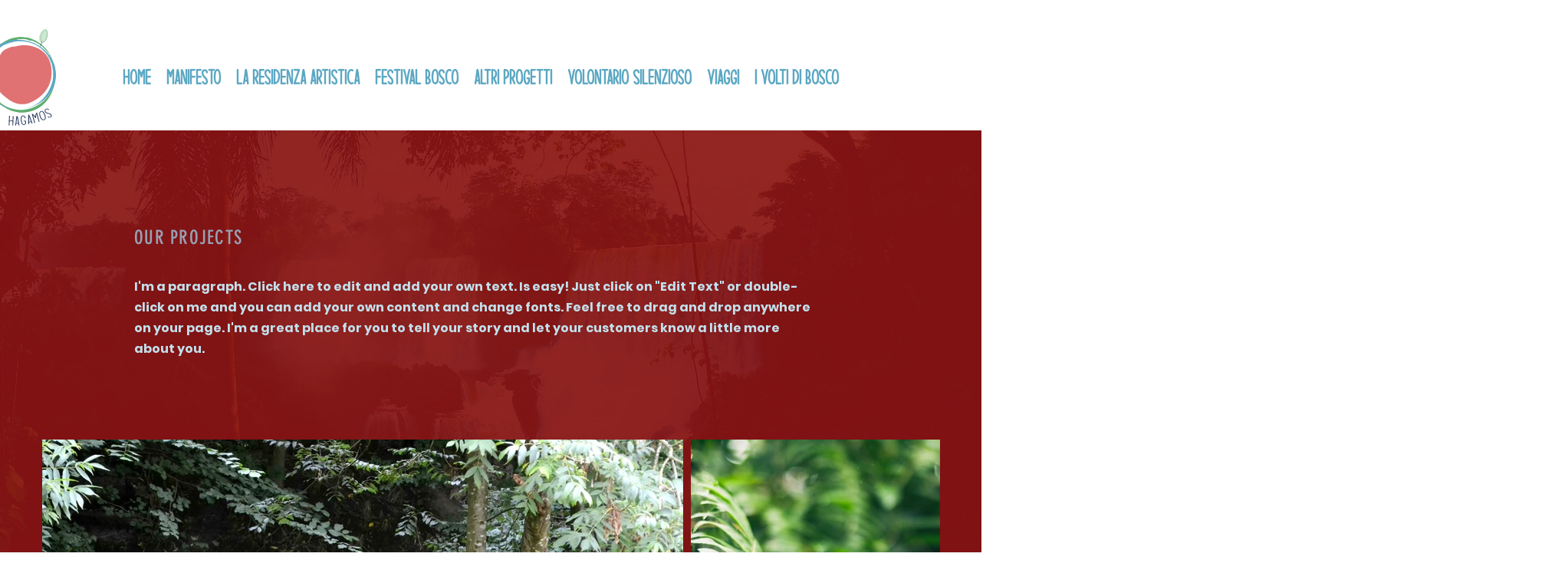

--- FILE ---
content_type: text/html; charset=UTF-8
request_url: https://www.hagamos.info/projects
body_size: 233347
content:
<!DOCTYPE html>
<html lang="it">
<head>
  
  <!-- SEO Tags -->
  <title>Projects | Hagamos</title>
  <link rel="canonical" href="https://www.hagamos.info/projects"/>
  <meta property="og:title" content="Projects | Hagamos"/>
  <meta property="og:image" content="https://static.wixstatic.com/media/33ae30_7079b40f85444e16bb04eab86f2a7588%7Emv2.png/v1/fit/w_2500,h_1330,al_c/33ae30_7079b40f85444e16bb04eab86f2a7588%7Emv2.png"/>
  <meta property="og:image:width" content="2500"/>
  <meta property="og:image:height" content="1330"/>
  <meta property="og:url" content="https://www.hagamos.info/projects"/>
  <meta property="og:site_name" content="Hagamos"/>
  <meta property="og:type" content="website"/>
  <meta name="twitter:card" content="summary_large_image"/>
  <meta name="twitter:title" content="Projects | Hagamos"/>
  <meta name="twitter:image" content="https://static.wixstatic.com/media/33ae30_7079b40f85444e16bb04eab86f2a7588%7Emv2.png/v1/fit/w_2500,h_1330,al_c/33ae30_7079b40f85444e16bb04eab86f2a7588%7Emv2.png"/>

  
  <meta charset='utf-8'>
  <meta name="viewport" content="width=device-width, initial-scale=1" id="wixDesktopViewport" />
  <meta http-equiv="X-UA-Compatible" content="IE=edge">
  <meta name="generator" content="Wix.com Website Builder"/>

  <link rel="icon" sizes="192x192" href="https://static.wixstatic.com/shapes/33ae30_ccd1a366afc74dbf9b6d7bb848488102.svg" type="image/svg+xml"/>
  <link rel="shortcut icon" href="https://static.wixstatic.com/shapes/33ae30_ccd1a366afc74dbf9b6d7bb848488102.svg" type="image/svg+xml"/>
  <link rel="apple-touch-icon" href="https://static.wixstatic.com/shapes/33ae30_ccd1a366afc74dbf9b6d7bb848488102.svg" type="image/svg+xml"/>

  <!-- Safari Pinned Tab Icon -->
  <!-- <link rel="mask-icon" href="https://static.wixstatic.com/shapes/33ae30_ccd1a366afc74dbf9b6d7bb848488102.svg"> -->

  <!-- Original trials -->
  


  <!-- Segmenter Polyfill -->
  <script>
    if (!window.Intl || !window.Intl.Segmenter) {
      (function() {
        var script = document.createElement('script');
        script.src = 'https://static.parastorage.com/unpkg/@formatjs/intl-segmenter@11.7.10/polyfill.iife.js';
        document.head.appendChild(script);
      })();
    }
  </script>

  <!-- Legacy Polyfills -->
  <script nomodule="" src="https://static.parastorage.com/unpkg/core-js-bundle@3.2.1/minified.js"></script>
  <script nomodule="" src="https://static.parastorage.com/unpkg/focus-within-polyfill@5.0.9/dist/focus-within-polyfill.js"></script>

  <!-- Performance API Polyfills -->
  <script>
  (function () {
    var noop = function noop() {};
    if ("performance" in window === false) {
      window.performance = {};
    }
    window.performance.mark = performance.mark || noop;
    window.performance.measure = performance.measure || noop;
    if ("now" in window.performance === false) {
      var nowOffset = Date.now();
      if (performance.timing && performance.timing.navigationStart) {
        nowOffset = performance.timing.navigationStart;
      }
      window.performance.now = function now() {
        return Date.now() - nowOffset;
      };
    }
  })();
  </script>

  <!-- Globals Definitions -->
  <script>
    (function () {
      var now = Date.now()
      window.initialTimestamps = {
        initialTimestamp: now,
        initialRequestTimestamp: Math.round(performance.timeOrigin ? performance.timeOrigin : now - performance.now())
      }

      window.thunderboltTag = "libs-releases-GA-local"
      window.thunderboltVersion = "1.16761.0"
    })();
  </script>

  <!-- Essential Viewer Model -->
  <script type="application/json" id="wix-essential-viewer-model">{"fleetConfig":{"fleetName":"thunderbolt-seo-renderer","type":"GA","code":0},"mode":{"qa":false,"enableTestApi":false,"debug":false,"ssrIndicator":false,"ssrOnly":false,"siteAssetsFallback":"enable","versionIndicator":false},"componentsLibrariesTopology":[{"artifactId":"editor-elements","namespace":"wixui","url":"https:\/\/static.parastorage.com\/services\/editor-elements\/1.14838.0"},{"artifactId":"editor-elements","namespace":"dsgnsys","url":"https:\/\/static.parastorage.com\/services\/editor-elements\/1.14838.0"}],"siteFeaturesConfigs":{"sessionManager":{"isRunningInDifferentSiteContext":false}},"language":{"userLanguage":"it"},"siteAssets":{"clientTopology":{"mediaRootUrl":"https:\/\/static.wixstatic.com","staticMediaUrl":"https:\/\/static.wixstatic.com\/media","moduleRepoUrl":"https:\/\/static.parastorage.com\/unpkg","fileRepoUrl":"https:\/\/static.parastorage.com\/services","viewerAppsUrl":"https:\/\/viewer-apps.parastorage.com","viewerAssetsUrl":"https:\/\/viewer-assets.parastorage.com","siteAssetsUrl":"https:\/\/siteassets.parastorage.com","pageJsonServerUrls":["https:\/\/pages.parastorage.com","https:\/\/staticorigin.wixstatic.com","https:\/\/www.hagamos.info","https:\/\/fallback.wix.com\/wix-html-editor-pages-webapp\/page"],"pathOfTBModulesInFileRepoForFallback":"wix-thunderbolt\/dist\/"}},"siteFeatures":["accessibility","appMonitoring","assetsLoader","builderContextProviders","builderModuleLoader","businessLogger","captcha","clickHandlerRegistrar","commonConfig","componentsLoader","componentsRegistry","consentPolicy","cyclicTabbing","domSelectors","environmentWixCodeSdk","environment","lightbox","locationWixCodeSdk","mpaNavigation","navigationManager","navigationPhases","ooi","pages","panorama","renderer","reporter","routerFetch","router","scrollRestoration","seoWixCodeSdk","seo","sessionManager","siteMembersWixCodeSdk","siteMembers","siteScrollBlocker","siteWixCodeSdk","speculationRules","ssrCache","stores","structureApi","thunderboltInitializer","tpaCommons","tpaWorkerFeature","translations","usedPlatformApis","warmupData","windowMessageRegistrar","windowWixCodeSdk","wixCustomElementComponent","wixEmbedsApi","componentsReact","platform"],"site":{"externalBaseUrl":"https:\/\/www.hagamos.info","isSEO":true},"media":{"staticMediaUrl":"https:\/\/static.wixstatic.com\/media","mediaRootUrl":"https:\/\/static.wixstatic.com\/","staticVideoUrl":"https:\/\/video.wixstatic.com\/"},"requestUrl":"https:\/\/www.hagamos.info\/projects","rollout":{"siteAssetsVersionsRollout":false,"isDACRollout":0,"isTBRollout":false},"commonConfig":{"brand":"wix","host":"VIEWER","bsi":"","consentPolicy":{},"consentPolicyHeader":{},"siteRevision":"695","renderingFlow":"NONE","language":"it","locale":"it-it"},"interactionSampleRatio":0.01,"dynamicModelUrl":"https:\/\/www.hagamos.info\/_api\/v2\/dynamicmodel","accessTokensUrl":"https:\/\/www.hagamos.info\/_api\/v1\/access-tokens","isExcludedFromSecurityExperiments":false,"experiments":{"specs.thunderbolt.hardenFetchAndXHR":true,"specs.thunderbolt.securityExperiments":true}}</script>
  <script>window.viewerModel = JSON.parse(document.getElementById('wix-essential-viewer-model').textContent)</script>

  <script>
    window.commonConfig = viewerModel.commonConfig
  </script>

  
  <!-- BEGIN handleAccessTokens bundle -->

  <script data-url="https://static.parastorage.com/services/wix-thunderbolt/dist/handleAccessTokens.inline.4f2f9a53.bundle.min.js">(()=>{"use strict";function e(e){let{context:o,property:r,value:n,enumerable:i=!0}=e,c=e.get,l=e.set;if(!r||void 0===n&&!c&&!l)return new Error("property and value are required");let a=o||globalThis,s=a?.[r],u={};if(void 0!==n)u.value=n;else{if(c){let e=t(c);e&&(u.get=e)}if(l){let e=t(l);e&&(u.set=e)}}let p={...u,enumerable:i||!1,configurable:!1};void 0!==n&&(p.writable=!1);try{Object.defineProperty(a,r,p)}catch(e){return e instanceof TypeError?s:e}return s}function t(e,t){return"function"==typeof e?e:!0===e?.async&&"function"==typeof e.func?t?async function(t){return e.func(t)}:async function(){return e.func()}:"function"==typeof e?.func?e.func:void 0}try{e({property:"strictDefine",value:e})}catch{}try{e({property:"defineStrictObject",value:r})}catch{}try{e({property:"defineStrictMethod",value:n})}catch{}var o=["toString","toLocaleString","valueOf","constructor","prototype"];function r(t){let{context:n,property:c,propertiesToExclude:l=[],skipPrototype:a=!1,hardenPrototypePropertiesToExclude:s=[]}=t;if(!c)return new Error("property is required");let u=(n||globalThis)[c],p={},f=i(n,c);u&&("object"==typeof u||"function"==typeof u)&&Reflect.ownKeys(u).forEach(t=>{if(!l.includes(t)&&!o.includes(t)){let o=i(u,t);if(o&&(o.writable||o.configurable)){let{value:r,get:n,set:i,enumerable:c=!1}=o,l={};void 0!==r?l.value=r:n?l.get=n:i&&(l.set=i);try{let o=e({context:u,property:t,...l,enumerable:c});p[t]=o}catch(e){if(!(e instanceof TypeError))throw e;try{p[t]=o.value||o.get||o.set}catch{}}}}});let d={originalObject:u,originalProperties:p};if(!a&&void 0!==u?.prototype){let e=r({context:u,property:"prototype",propertiesToExclude:s,skipPrototype:!0});e instanceof Error||(d.originalPrototype=e?.originalObject,d.originalPrototypeProperties=e?.originalProperties)}return e({context:n,property:c,value:u,enumerable:f?.enumerable}),d}function n(t,o){let r=(o||globalThis)[t],n=i(o||globalThis,t);return r&&n&&(n.writable||n.configurable)?(Object.freeze(r),e({context:globalThis,property:t,value:r})):r}function i(e,t){if(e&&t)try{return Reflect.getOwnPropertyDescriptor(e,t)}catch{return}}function c(e){if("string"!=typeof e)return e;try{return decodeURIComponent(e).toLowerCase().trim()}catch{return e.toLowerCase().trim()}}function l(e,t){let o="";if("string"==typeof e)o=e.split("=")[0]?.trim()||"";else{if(!e||"string"!=typeof e.name)return!1;o=e.name}return t.has(c(o)||"")}function a(e,t){let o;return o="string"==typeof e?e.split(";").map(e=>e.trim()).filter(e=>e.length>0):e||[],o.filter(e=>!l(e,t))}var s=null;function u(){return null===s&&(s=typeof Document>"u"?void 0:Object.getOwnPropertyDescriptor(Document.prototype,"cookie")),s}function p(t,o){if(!globalThis?.cookieStore)return;let r=globalThis.cookieStore.get.bind(globalThis.cookieStore),n=globalThis.cookieStore.getAll.bind(globalThis.cookieStore),i=globalThis.cookieStore.set.bind(globalThis.cookieStore),c=globalThis.cookieStore.delete.bind(globalThis.cookieStore);return e({context:globalThis.CookieStore.prototype,property:"get",value:async function(e){return l(("string"==typeof e?e:e.name)||"",t)?null:r.call(this,e)},enumerable:!0}),e({context:globalThis.CookieStore.prototype,property:"getAll",value:async function(){return a(await n.apply(this,Array.from(arguments)),t)},enumerable:!0}),e({context:globalThis.CookieStore.prototype,property:"set",value:async function(){let e=Array.from(arguments);if(!l(1===e.length?e[0].name:e[0],t))return i.apply(this,e);o&&console.warn(o)},enumerable:!0}),e({context:globalThis.CookieStore.prototype,property:"delete",value:async function(){let e=Array.from(arguments);if(!l(1===e.length?e[0].name:e[0],t))return c.apply(this,e)},enumerable:!0}),e({context:globalThis.cookieStore,property:"prototype",value:globalThis.CookieStore.prototype,enumerable:!1}),e({context:globalThis,property:"cookieStore",value:globalThis.cookieStore,enumerable:!0}),{get:r,getAll:n,set:i,delete:c}}var f=["TextEncoder","TextDecoder","XMLHttpRequestEventTarget","EventTarget","URL","JSON","Reflect","Object","Array","Map","Set","WeakMap","WeakSet","Promise","Symbol","Error"],d=["addEventListener","removeEventListener","dispatchEvent","encodeURI","encodeURIComponent","decodeURI","decodeURIComponent"];const y=(e,t)=>{try{const o=t?t.get.call(document):document.cookie;return o.split(";").map(e=>e.trim()).filter(t=>t?.startsWith(e))[0]?.split("=")[1]}catch(e){return""}},g=(e="",t="",o="/")=>`${e}=; ${t?`domain=${t};`:""} max-age=0; path=${o}; expires=Thu, 01 Jan 1970 00:00:01 GMT`;function m(){(function(){if("undefined"!=typeof window){const e=performance.getEntriesByType("navigation")[0];return"back_forward"===(e?.type||"")}return!1})()&&function(){const{counter:e}=function(){const e=b("getItem");if(e){const[t,o]=e.split("-"),r=o?parseInt(o,10):0;if(r>=3){const e=t?Number(t):0;if(Date.now()-e>6e4)return{counter:0}}return{counter:r}}return{counter:0}}();e<3?(!function(e=1){b("setItem",`${Date.now()}-${e}`)}(e+1),window.location.reload()):console.error("ATS: Max reload attempts reached")}()}function b(e,t){try{return sessionStorage[e]("reload",t||"")}catch(e){console.error("ATS: Error calling sessionStorage:",e)}}const h="client-session-bind",v="sec-fetch-unsupported",{experiments:w}=window.viewerModel,T=[h,"client-binding",v,"svSession","smSession","server-session-bind","wixSession2","wixSession3"].map(e=>e.toLowerCase()),{cookie:S}=function(t,o){let r=new Set(t);return e({context:document,property:"cookie",set:{func:e=>function(e,t,o,r){let n=u(),i=c(t.split(";")[0]||"")||"";[...o].every(e=>!i.startsWith(e.toLowerCase()))&&n?.set?n.set.call(e,t):r&&console.warn(r)}(document,e,r,o)},get:{func:()=>function(e,t){let o=u();if(!o?.get)throw new Error("Cookie descriptor or getter not available");return a(o.get.call(e),t).join("; ")}(document,r)},enumerable:!0}),{cookieStore:p(r,o),cookie:u()}}(T),k="tbReady",x="security_overrideGlobals",{experiments:E,siteFeaturesConfigs:C,accessTokensUrl:P}=window.viewerModel,R=P,M={},O=(()=>{const e=y(h,S);if(w["specs.thunderbolt.browserCacheReload"]){y(v,S)||e?b("removeItem"):m()}return(()=>{const e=g(h),t=g(h,location.hostname);S.set.call(document,e),S.set.call(document,t)})(),e})();O&&(M["client-binding"]=O);const D=fetch;addEventListener(k,function e(t){const{logger:o}=t.detail;try{window.tb.init({fetch:D,fetchHeaders:M})}catch(e){const t=new Error("TB003");o.meter(`${x}_${t.message}`,{paramsOverrides:{errorType:x,eventString:t.message}}),window?.viewerModel?.mode.debug&&console.error(e)}finally{removeEventListener(k,e)}}),E["specs.thunderbolt.hardenFetchAndXHR"]||(window.fetchDynamicModel=()=>C.sessionManager.isRunningInDifferentSiteContext?Promise.resolve({}):fetch(R,{credentials:"same-origin",headers:M}).then(function(e){if(!e.ok)throw new Error(`[${e.status}]${e.statusText}`);return e.json()}),window.dynamicModelPromise=window.fetchDynamicModel())})();
//# sourceMappingURL=https://static.parastorage.com/services/wix-thunderbolt/dist/handleAccessTokens.inline.4f2f9a53.bundle.min.js.map</script>

<!-- END handleAccessTokens bundle -->

<!-- BEGIN overrideGlobals bundle -->

<script data-url="https://static.parastorage.com/services/wix-thunderbolt/dist/overrideGlobals.inline.ec13bfcf.bundle.min.js">(()=>{"use strict";function e(e){let{context:r,property:o,value:n,enumerable:i=!0}=e,c=e.get,a=e.set;if(!o||void 0===n&&!c&&!a)return new Error("property and value are required");let l=r||globalThis,u=l?.[o],s={};if(void 0!==n)s.value=n;else{if(c){let e=t(c);e&&(s.get=e)}if(a){let e=t(a);e&&(s.set=e)}}let p={...s,enumerable:i||!1,configurable:!1};void 0!==n&&(p.writable=!1);try{Object.defineProperty(l,o,p)}catch(e){return e instanceof TypeError?u:e}return u}function t(e,t){return"function"==typeof e?e:!0===e?.async&&"function"==typeof e.func?t?async function(t){return e.func(t)}:async function(){return e.func()}:"function"==typeof e?.func?e.func:void 0}try{e({property:"strictDefine",value:e})}catch{}try{e({property:"defineStrictObject",value:o})}catch{}try{e({property:"defineStrictMethod",value:n})}catch{}var r=["toString","toLocaleString","valueOf","constructor","prototype"];function o(t){let{context:n,property:c,propertiesToExclude:a=[],skipPrototype:l=!1,hardenPrototypePropertiesToExclude:u=[]}=t;if(!c)return new Error("property is required");let s=(n||globalThis)[c],p={},f=i(n,c);s&&("object"==typeof s||"function"==typeof s)&&Reflect.ownKeys(s).forEach(t=>{if(!a.includes(t)&&!r.includes(t)){let r=i(s,t);if(r&&(r.writable||r.configurable)){let{value:o,get:n,set:i,enumerable:c=!1}=r,a={};void 0!==o?a.value=o:n?a.get=n:i&&(a.set=i);try{let r=e({context:s,property:t,...a,enumerable:c});p[t]=r}catch(e){if(!(e instanceof TypeError))throw e;try{p[t]=r.value||r.get||r.set}catch{}}}}});let d={originalObject:s,originalProperties:p};if(!l&&void 0!==s?.prototype){let e=o({context:s,property:"prototype",propertiesToExclude:u,skipPrototype:!0});e instanceof Error||(d.originalPrototype=e?.originalObject,d.originalPrototypeProperties=e?.originalProperties)}return e({context:n,property:c,value:s,enumerable:f?.enumerable}),d}function n(t,r){let o=(r||globalThis)[t],n=i(r||globalThis,t);return o&&n&&(n.writable||n.configurable)?(Object.freeze(o),e({context:globalThis,property:t,value:o})):o}function i(e,t){if(e&&t)try{return Reflect.getOwnPropertyDescriptor(e,t)}catch{return}}function c(e){if("string"!=typeof e)return e;try{return decodeURIComponent(e).toLowerCase().trim()}catch{return e.toLowerCase().trim()}}function a(e,t){return e instanceof Headers?e.forEach((r,o)=>{l(o,t)||e.delete(o)}):Object.keys(e).forEach(r=>{l(r,t)||delete e[r]}),e}function l(e,t){return!t.has(c(e)||"")}function u(e,t){let r=!0,o=function(e){let t,r;if(globalThis.Request&&e instanceof Request)t=e.url;else{if("function"!=typeof e?.toString)throw new Error("Unsupported type for url");t=e.toString()}try{return new URL(t).pathname}catch{return r=t.replace(/#.+/gi,"").split("?").shift(),r.startsWith("/")?r:`/${r}`}}(e),n=c(o);return n&&t.some(e=>n.includes(e))&&(r=!1),r}function s(t,r,o){let n=fetch,i=XMLHttpRequest,c=new Set(r);function s(){let e=new i,r=e.open,n=e.setRequestHeader;return e.open=function(){let n=Array.from(arguments),i=n[1];if(n.length<2||u(i,t))return r.apply(e,n);throw new Error(o||`Request not allowed for path ${i}`)},e.setRequestHeader=function(t,r){l(decodeURIComponent(t),c)&&n.call(e,t,r)},e}return e({property:"fetch",value:function(){let e=function(e,t){return globalThis.Request&&e[0]instanceof Request&&e[0]?.headers?a(e[0].headers,t):e[1]?.headers&&a(e[1].headers,t),e}(arguments,c);return u(arguments[0],t)?n.apply(globalThis,Array.from(e)):new Promise((e,t)=>{t(new Error(o||`Request not allowed for path ${arguments[0]}`))})},enumerable:!0}),e({property:"XMLHttpRequest",value:s,enumerable:!0}),Object.keys(i).forEach(e=>{s[e]=i[e]}),{fetch:n,XMLHttpRequest:i}}var p=["TextEncoder","TextDecoder","XMLHttpRequestEventTarget","EventTarget","URL","JSON","Reflect","Object","Array","Map","Set","WeakMap","WeakSet","Promise","Symbol","Error"],f=["addEventListener","removeEventListener","dispatchEvent","encodeURI","encodeURIComponent","decodeURI","decodeURIComponent"];const d=function(){let t=globalThis.open,r=document.open;function o(e,r,o){let n="string"!=typeof e,i=t.call(window,e,r,o);return n||e&&function(e){return e.startsWith("//")&&/(?:[a-z0-9](?:[a-z0-9-]{0,61}[a-z0-9])?\.)+[a-z0-9][a-z0-9-]{0,61}[a-z0-9]/g.test(`${location.protocol}:${e}`)&&(e=`${location.protocol}${e}`),!e.startsWith("http")||new URL(e).hostname===location.hostname}(e)?{}:i}return e({property:"open",value:o,context:globalThis,enumerable:!0}),e({property:"open",value:function(e,t,n){return e?o(e,t,n):r.call(document,e||"",t||"",n||"")},context:document,enumerable:!0}),{open:t,documentOpen:r}},y=function(){let t=document.createElement,r=Element.prototype.setAttribute,o=Element.prototype.setAttributeNS;return e({property:"createElement",context:document,value:function(n,i){let a=t.call(document,n,i);if("iframe"===c(n)){e({property:"srcdoc",context:a,get:()=>"",set:()=>{console.warn("`srcdoc` is not allowed in iframe elements.")}});let t=function(e,t){"srcdoc"!==e.toLowerCase()?r.call(a,e,t):console.warn("`srcdoc` attribute is not allowed to be set.")},n=function(e,t,r){"srcdoc"!==t.toLowerCase()?o.call(a,e,t,r):console.warn("`srcdoc` attribute is not allowed to be set.")};a.setAttribute=t,a.setAttributeNS=n}return a},enumerable:!0}),{createElement:t,setAttribute:r,setAttributeNS:o}},m=["client-binding"],b=["/_api/v1/access-tokens","/_api/v2/dynamicmodel","/_api/one-app-session-web/v3/businesses"],h=function(){let t=setTimeout,r=setInterval;return o("setTimeout",0,globalThis),o("setInterval",0,globalThis),{setTimeout:t,setInterval:r};function o(t,r,o){let n=o||globalThis,i=n[t];if(!i||"function"!=typeof i)throw new Error(`Function ${t} not found or is not a function`);e({property:t,value:function(){let e=Array.from(arguments);if("string"!=typeof e[r])return i.apply(n,e);console.warn(`Calling ${t} with a String Argument at index ${r} is not allowed`)},context:o,enumerable:!0})}},v=function(){if(navigator&&"serviceWorker"in navigator){let t=navigator.serviceWorker.register;return e({context:navigator.serviceWorker,property:"register",value:function(){console.log("Service worker registration is not allowed")},enumerable:!0}),{register:t}}return{}};performance.mark("overrideGlobals started");const{isExcludedFromSecurityExperiments:g,experiments:w}=window.viewerModel,E=!g&&w["specs.thunderbolt.securityExperiments"];try{d(),E&&y(),w["specs.thunderbolt.hardenFetchAndXHR"]&&E&&s(b,m),v(),(e=>{let t=[],r=[];r=r.concat(["TextEncoder","TextDecoder"]),e&&(r=r.concat(["XMLHttpRequestEventTarget","EventTarget"])),r=r.concat(["URL","JSON"]),e&&(t=t.concat(["addEventListener","removeEventListener"])),t=t.concat(["encodeURI","encodeURIComponent","decodeURI","decodeURIComponent"]),r=r.concat(["String","Number"]),e&&r.push("Object"),r=r.concat(["Reflect"]),t.forEach(e=>{n(e),["addEventListener","removeEventListener"].includes(e)&&n(e,document)}),r.forEach(e=>{o({property:e})})})(E),E&&h()}catch(e){window?.viewerModel?.mode.debug&&console.error(e);const t=new Error("TB006");window.fedops?.reportError(t,"security_overrideGlobals"),window.Sentry?window.Sentry.captureException(t):globalThis.defineStrictProperty("sentryBuffer",[t],window,!1)}performance.mark("overrideGlobals ended")})();
//# sourceMappingURL=https://static.parastorage.com/services/wix-thunderbolt/dist/overrideGlobals.inline.ec13bfcf.bundle.min.js.map</script>

<!-- END overrideGlobals bundle -->


  
  <script>
    window.commonConfig = viewerModel.commonConfig

	
  </script>

  <!-- Initial CSS -->
  <style data-url="https://static.parastorage.com/services/wix-thunderbolt/dist/main.347af09f.min.css">@keyframes slide-horizontal-new{0%{transform:translateX(100%)}}@keyframes slide-horizontal-old{80%{opacity:1}to{opacity:0;transform:translateX(-100%)}}@keyframes slide-vertical-new{0%{transform:translateY(-100%)}}@keyframes slide-vertical-old{80%{opacity:1}to{opacity:0;transform:translateY(100%)}}@keyframes out-in-new{0%{opacity:0}}@keyframes out-in-old{to{opacity:0}}:root:active-view-transition{view-transition-name:none}::view-transition{pointer-events:none}:root:active-view-transition::view-transition-new(page-group),:root:active-view-transition::view-transition-old(page-group){animation-duration:.6s;cursor:wait;pointer-events:all}:root:active-view-transition-type(SlideHorizontal)::view-transition-old(page-group){animation:slide-horizontal-old .6s cubic-bezier(.83,0,.17,1) forwards;mix-blend-mode:normal}:root:active-view-transition-type(SlideHorizontal)::view-transition-new(page-group){animation:slide-horizontal-new .6s cubic-bezier(.83,0,.17,1) backwards;mix-blend-mode:normal}:root:active-view-transition-type(SlideVertical)::view-transition-old(page-group){animation:slide-vertical-old .6s cubic-bezier(.83,0,.17,1) forwards;mix-blend-mode:normal}:root:active-view-transition-type(SlideVertical)::view-transition-new(page-group){animation:slide-vertical-new .6s cubic-bezier(.83,0,.17,1) backwards;mix-blend-mode:normal}:root:active-view-transition-type(OutIn)::view-transition-old(page-group){animation:out-in-old .35s cubic-bezier(.22,1,.36,1) forwards}:root:active-view-transition-type(OutIn)::view-transition-new(page-group){animation:out-in-new .35s cubic-bezier(.64,0,.78,0) .35s backwards}@media(prefers-reduced-motion:reduce){::view-transition-group(*),::view-transition-new(*),::view-transition-old(*){animation:none!important}}body,html{background:transparent;border:0;margin:0;outline:0;padding:0;vertical-align:baseline}body{--scrollbar-width:0px;font-family:Arial,Helvetica,sans-serif;font-size:10px}body,html{height:100%}body{overflow-x:auto;overflow-y:scroll}body:not(.responsive) #site-root{min-width:var(--site-width);width:100%}body:not([data-js-loaded]) [data-hide-prejs]{visibility:hidden}interact-element{display:contents}#SITE_CONTAINER{position:relative}:root{--one-unit:1vw;--section-max-width:9999px;--spx-stopper-max:9999px;--spx-stopper-min:0px;--browser-zoom:1}@supports(-webkit-appearance:none) and (stroke-color:transparent){:root{--safari-sticky-fix:opacity;--experimental-safari-sticky-fix:translateZ(0)}}@supports(container-type:inline-size){:root{--one-unit:1cqw}}[id^=oldHoverBox-]{mix-blend-mode:plus-lighter;transition:opacity .5s ease,visibility .5s ease}[data-mesh-id$=inlineContent-gridContainer]:has(>[id^=oldHoverBox-]){isolation:isolate}</style>
<style data-url="https://static.parastorage.com/services/wix-thunderbolt/dist/main.renderer.9cb0985f.min.css">a,abbr,acronym,address,applet,b,big,blockquote,button,caption,center,cite,code,dd,del,dfn,div,dl,dt,em,fieldset,font,footer,form,h1,h2,h3,h4,h5,h6,header,i,iframe,img,ins,kbd,label,legend,li,nav,object,ol,p,pre,q,s,samp,section,small,span,strike,strong,sub,sup,table,tbody,td,tfoot,th,thead,title,tr,tt,u,ul,var{background:transparent;border:0;margin:0;outline:0;padding:0;vertical-align:baseline}input,select,textarea{box-sizing:border-box;font-family:Helvetica,Arial,sans-serif}ol,ul{list-style:none}blockquote,q{quotes:none}ins{text-decoration:none}del{text-decoration:line-through}table{border-collapse:collapse;border-spacing:0}a{cursor:pointer;text-decoration:none}.testStyles{overflow-y:hidden}.reset-button{-webkit-appearance:none;background:none;border:0;color:inherit;font:inherit;line-height:normal;outline:0;overflow:visible;padding:0;-webkit-user-select:none;-moz-user-select:none;-ms-user-select:none}:focus{outline:none}body.device-mobile-optimized:not(.disable-site-overflow){overflow-x:hidden;overflow-y:scroll}body.device-mobile-optimized:not(.responsive) #SITE_CONTAINER{margin-left:auto;margin-right:auto;overflow-x:visible;position:relative;width:320px}body.device-mobile-optimized:not(.responsive):not(.blockSiteScrolling) #SITE_CONTAINER{margin-top:0}body.device-mobile-optimized>*{max-width:100%!important}body.device-mobile-optimized #site-root{overflow-x:hidden;overflow-y:hidden}@supports(overflow:clip){body.device-mobile-optimized #site-root{overflow-x:clip;overflow-y:clip}}body.device-mobile-non-optimized #SITE_CONTAINER #site-root{overflow-x:clip;overflow-y:clip}body.device-mobile-non-optimized.fullScreenMode{background-color:#5f6360}body.device-mobile-non-optimized.fullScreenMode #MOBILE_ACTIONS_MENU,body.device-mobile-non-optimized.fullScreenMode #SITE_BACKGROUND,body.device-mobile-non-optimized.fullScreenMode #site-root,body.fullScreenMode #WIX_ADS{visibility:hidden}body.fullScreenMode{overflow-x:hidden!important;overflow-y:hidden!important}body.fullScreenMode.device-mobile-optimized #TINY_MENU{opacity:0;pointer-events:none}body.fullScreenMode-scrollable.device-mobile-optimized{overflow-x:hidden!important;overflow-y:auto!important}body.fullScreenMode-scrollable.device-mobile-optimized #masterPage,body.fullScreenMode-scrollable.device-mobile-optimized #site-root{overflow-x:hidden!important;overflow-y:hidden!important}body.fullScreenMode-scrollable.device-mobile-optimized #SITE_BACKGROUND,body.fullScreenMode-scrollable.device-mobile-optimized #masterPage{height:auto!important}body.fullScreenMode-scrollable.device-mobile-optimized #masterPage.mesh-layout{height:0!important}body.blockSiteScrolling,body.siteScrollingBlocked{position:fixed;width:100%}body.blockSiteScrolling #SITE_CONTAINER{margin-top:calc(var(--blocked-site-scroll-margin-top)*-1)}#site-root{margin:0 auto;min-height:100%;position:relative;top:var(--wix-ads-height)}#site-root img:not([src]){visibility:hidden}#site-root svg img:not([src]){visibility:visible}.auto-generated-link{color:inherit}#SCROLL_TO_BOTTOM,#SCROLL_TO_TOP{height:0}.has-click-trigger{cursor:pointer}.fullScreenOverlay{bottom:0;display:flex;justify-content:center;left:0;overflow-y:hidden;position:fixed;right:0;top:-60px;z-index:1005}.fullScreenOverlay>.fullScreenOverlayContent{bottom:0;left:0;margin:0 auto;overflow:hidden;position:absolute;right:0;top:60px;transform:translateZ(0)}[data-mesh-id$=centeredContent],[data-mesh-id$=form],[data-mesh-id$=inlineContent]{pointer-events:none;position:relative}[data-mesh-id$=-gridWrapper],[data-mesh-id$=-rotated-wrapper]{pointer-events:none}[data-mesh-id$=-gridContainer]>*,[data-mesh-id$=-rotated-wrapper]>*,[data-mesh-id$=inlineContent]>:not([data-mesh-id$=-gridContainer]){pointer-events:auto}.device-mobile-optimized #masterPage.mesh-layout #SOSP_CONTAINER_CUSTOM_ID{grid-area:2/1/3/2;-ms-grid-row:2;position:relative}#masterPage.mesh-layout{-ms-grid-rows:max-content max-content min-content max-content;-ms-grid-columns:100%;align-items:start;display:-ms-grid;display:grid;grid-template-columns:100%;grid-template-rows:max-content max-content min-content max-content;justify-content:stretch}#masterPage.mesh-layout #PAGES_CONTAINER,#masterPage.mesh-layout #SITE_FOOTER-placeholder,#masterPage.mesh-layout #SITE_FOOTER_WRAPPER,#masterPage.mesh-layout #SITE_HEADER-placeholder,#masterPage.mesh-layout #SITE_HEADER_WRAPPER,#masterPage.mesh-layout #SOSP_CONTAINER_CUSTOM_ID[data-state~=mobileView],#masterPage.mesh-layout #soapAfterPagesContainer,#masterPage.mesh-layout #soapBeforePagesContainer{-ms-grid-row-align:start;-ms-grid-column-align:start;-ms-grid-column:1}#masterPage.mesh-layout #SITE_HEADER-placeholder,#masterPage.mesh-layout #SITE_HEADER_WRAPPER{grid-area:1/1/2/2;-ms-grid-row:1}#masterPage.mesh-layout #PAGES_CONTAINER,#masterPage.mesh-layout #soapAfterPagesContainer,#masterPage.mesh-layout #soapBeforePagesContainer{grid-area:3/1/4/2;-ms-grid-row:3}#masterPage.mesh-layout #soapAfterPagesContainer,#masterPage.mesh-layout #soapBeforePagesContainer{width:100%}#masterPage.mesh-layout #PAGES_CONTAINER{align-self:stretch}#masterPage.mesh-layout main#PAGES_CONTAINER{display:block}#masterPage.mesh-layout #SITE_FOOTER-placeholder,#masterPage.mesh-layout #SITE_FOOTER_WRAPPER{grid-area:4/1/5/2;-ms-grid-row:4}#masterPage.mesh-layout #SITE_PAGES,#masterPage.mesh-layout [data-mesh-id=PAGES_CONTAINERcenteredContent],#masterPage.mesh-layout [data-mesh-id=PAGES_CONTAINERinlineContent]{height:100%}#masterPage.mesh-layout.desktop>*{width:100%}#masterPage.mesh-layout #PAGES_CONTAINER,#masterPage.mesh-layout #SITE_FOOTER,#masterPage.mesh-layout #SITE_FOOTER_WRAPPER,#masterPage.mesh-layout #SITE_HEADER,#masterPage.mesh-layout #SITE_HEADER_WRAPPER,#masterPage.mesh-layout #SITE_PAGES,#masterPage.mesh-layout #masterPageinlineContent{position:relative}#masterPage.mesh-layout #SITE_HEADER{grid-area:1/1/2/2}#masterPage.mesh-layout #SITE_FOOTER{grid-area:4/1/5/2}#masterPage.mesh-layout.overflow-x-clip #SITE_FOOTER,#masterPage.mesh-layout.overflow-x-clip #SITE_HEADER{overflow-x:clip}[data-z-counter]{z-index:0}[data-z-counter="0"]{z-index:auto}.wixSiteProperties{-webkit-font-smoothing:antialiased;-moz-osx-font-smoothing:grayscale}:root{--wst-button-color-fill-primary:rgb(var(--color_48));--wst-button-color-border-primary:rgb(var(--color_49));--wst-button-color-text-primary:rgb(var(--color_50));--wst-button-color-fill-primary-hover:rgb(var(--color_51));--wst-button-color-border-primary-hover:rgb(var(--color_52));--wst-button-color-text-primary-hover:rgb(var(--color_53));--wst-button-color-fill-primary-disabled:rgb(var(--color_54));--wst-button-color-border-primary-disabled:rgb(var(--color_55));--wst-button-color-text-primary-disabled:rgb(var(--color_56));--wst-button-color-fill-secondary:rgb(var(--color_57));--wst-button-color-border-secondary:rgb(var(--color_58));--wst-button-color-text-secondary:rgb(var(--color_59));--wst-button-color-fill-secondary-hover:rgb(var(--color_60));--wst-button-color-border-secondary-hover:rgb(var(--color_61));--wst-button-color-text-secondary-hover:rgb(var(--color_62));--wst-button-color-fill-secondary-disabled:rgb(var(--color_63));--wst-button-color-border-secondary-disabled:rgb(var(--color_64));--wst-button-color-text-secondary-disabled:rgb(var(--color_65));--wst-color-fill-base-1:rgb(var(--color_36));--wst-color-fill-base-2:rgb(var(--color_37));--wst-color-fill-base-shade-1:rgb(var(--color_38));--wst-color-fill-base-shade-2:rgb(var(--color_39));--wst-color-fill-base-shade-3:rgb(var(--color_40));--wst-color-fill-accent-1:rgb(var(--color_41));--wst-color-fill-accent-2:rgb(var(--color_42));--wst-color-fill-accent-3:rgb(var(--color_43));--wst-color-fill-accent-4:rgb(var(--color_44));--wst-color-fill-background-primary:rgb(var(--color_11));--wst-color-fill-background-secondary:rgb(var(--color_12));--wst-color-text-primary:rgb(var(--color_15));--wst-color-text-secondary:rgb(var(--color_14));--wst-color-action:rgb(var(--color_18));--wst-color-disabled:rgb(var(--color_39));--wst-color-title:rgb(var(--color_45));--wst-color-subtitle:rgb(var(--color_46));--wst-color-line:rgb(var(--color_47));--wst-font-style-h2:var(--font_2);--wst-font-style-h3:var(--font_3);--wst-font-style-h4:var(--font_4);--wst-font-style-h5:var(--font_5);--wst-font-style-h6:var(--font_6);--wst-font-style-body-large:var(--font_7);--wst-font-style-body-medium:var(--font_8);--wst-font-style-body-small:var(--font_9);--wst-font-style-body-x-small:var(--font_10);--wst-color-custom-1:rgb(var(--color_13));--wst-color-custom-2:rgb(var(--color_16));--wst-color-custom-3:rgb(var(--color_17));--wst-color-custom-4:rgb(var(--color_19));--wst-color-custom-5:rgb(var(--color_20));--wst-color-custom-6:rgb(var(--color_21));--wst-color-custom-7:rgb(var(--color_22));--wst-color-custom-8:rgb(var(--color_23));--wst-color-custom-9:rgb(var(--color_24));--wst-color-custom-10:rgb(var(--color_25));--wst-color-custom-11:rgb(var(--color_26));--wst-color-custom-12:rgb(var(--color_27));--wst-color-custom-13:rgb(var(--color_28));--wst-color-custom-14:rgb(var(--color_29));--wst-color-custom-15:rgb(var(--color_30));--wst-color-custom-16:rgb(var(--color_31));--wst-color-custom-17:rgb(var(--color_32));--wst-color-custom-18:rgb(var(--color_33));--wst-color-custom-19:rgb(var(--color_34));--wst-color-custom-20:rgb(var(--color_35))}.wix-presets-wrapper{display:contents}</style>

  <meta name="format-detection" content="telephone=no">
  <meta name="skype_toolbar" content="skype_toolbar_parser_compatible">
  
  

  

  

  <!-- head performance data start -->
  
  <!-- head performance data end -->
  

    


    
<style data-href="https://static.parastorage.com/services/editor-elements-library/dist/thunderbolt/rb_wixui.thunderbolt_bootstrap.a1b00b19.min.css">.cwL6XW{cursor:pointer}.sNF2R0{opacity:0}.hLoBV3{transition:opacity var(--transition-duration) cubic-bezier(.37,0,.63,1)}.Rdf41z,.hLoBV3{opacity:1}.ftlZWo{transition:opacity var(--transition-duration) cubic-bezier(.37,0,.63,1)}.ATGlOr,.ftlZWo{opacity:0}.KQSXD0{transition:opacity var(--transition-duration) cubic-bezier(.64,0,.78,0)}.KQSXD0,.pagQKE{opacity:1}._6zG5H{opacity:0;transition:opacity var(--transition-duration) cubic-bezier(.22,1,.36,1)}.BB49uC{transform:translateX(100%)}.j9xE1V{transition:transform var(--transition-duration) cubic-bezier(.87,0,.13,1)}.ICs7Rs,.j9xE1V{transform:translateX(0)}.DxijZJ{transition:transform var(--transition-duration) cubic-bezier(.87,0,.13,1)}.B5kjYq,.DxijZJ{transform:translateX(-100%)}.cJijIV{transition:transform var(--transition-duration) cubic-bezier(.87,0,.13,1)}.cJijIV,.hOxaWM{transform:translateX(0)}.T9p3fN{transform:translateX(100%);transition:transform var(--transition-duration) cubic-bezier(.87,0,.13,1)}.qDxYJm{transform:translateY(100%)}.aA9V0P{transition:transform var(--transition-duration) cubic-bezier(.87,0,.13,1)}.YPXPAS,.aA9V0P{transform:translateY(0)}.Xf2zsA{transition:transform var(--transition-duration) cubic-bezier(.87,0,.13,1)}.Xf2zsA,.y7Kt7s{transform:translateY(-100%)}.EeUgMu{transition:transform var(--transition-duration) cubic-bezier(.87,0,.13,1)}.EeUgMu,.fdHrtm{transform:translateY(0)}.WIFaG4{transform:translateY(100%);transition:transform var(--transition-duration) cubic-bezier(.87,0,.13,1)}body:not(.responsive) .JsJXaX{overflow-x:clip}:root:active-view-transition .JsJXaX{view-transition-name:page-group}.AnQkDU{display:grid;grid-template-columns:1fr;grid-template-rows:1fr;height:100%}.AnQkDU>div{align-self:stretch!important;grid-area:1/1/2/2;justify-self:stretch!important}.StylableButton2545352419__root{-archetype:box;border:none;box-sizing:border-box;cursor:pointer;display:block;height:100%;min-height:10px;min-width:10px;padding:0;touch-action:manipulation;width:100%}.StylableButton2545352419__root[disabled]{pointer-events:none}.StylableButton2545352419__root:not(:hover):not([disabled]).StylableButton2545352419--hasBackgroundColor{background-color:var(--corvid-background-color)!important}.StylableButton2545352419__root:hover:not([disabled]).StylableButton2545352419--hasHoverBackgroundColor{background-color:var(--corvid-hover-background-color)!important}.StylableButton2545352419__root:not(:hover)[disabled].StylableButton2545352419--hasDisabledBackgroundColor{background-color:var(--corvid-disabled-background-color)!important}.StylableButton2545352419__root:not(:hover):not([disabled]).StylableButton2545352419--hasBorderColor{border-color:var(--corvid-border-color)!important}.StylableButton2545352419__root:hover:not([disabled]).StylableButton2545352419--hasHoverBorderColor{border-color:var(--corvid-hover-border-color)!important}.StylableButton2545352419__root:not(:hover)[disabled].StylableButton2545352419--hasDisabledBorderColor{border-color:var(--corvid-disabled-border-color)!important}.StylableButton2545352419__root.StylableButton2545352419--hasBorderRadius{border-radius:var(--corvid-border-radius)!important}.StylableButton2545352419__root.StylableButton2545352419--hasBorderWidth{border-width:var(--corvid-border-width)!important}.StylableButton2545352419__root:not(:hover):not([disabled]).StylableButton2545352419--hasColor,.StylableButton2545352419__root:not(:hover):not([disabled]).StylableButton2545352419--hasColor .StylableButton2545352419__label{color:var(--corvid-color)!important}.StylableButton2545352419__root:hover:not([disabled]).StylableButton2545352419--hasHoverColor,.StylableButton2545352419__root:hover:not([disabled]).StylableButton2545352419--hasHoverColor .StylableButton2545352419__label{color:var(--corvid-hover-color)!important}.StylableButton2545352419__root:not(:hover)[disabled].StylableButton2545352419--hasDisabledColor,.StylableButton2545352419__root:not(:hover)[disabled].StylableButton2545352419--hasDisabledColor .StylableButton2545352419__label{color:var(--corvid-disabled-color)!important}.StylableButton2545352419__link{-archetype:box;box-sizing:border-box;color:#000;text-decoration:none}.StylableButton2545352419__container{align-items:center;display:flex;flex-basis:auto;flex-direction:row;flex-grow:1;height:100%;justify-content:center;overflow:hidden;transition:all .2s ease,visibility 0s;width:100%}.StylableButton2545352419__label{-archetype:text;-controller-part-type:LayoutChildDisplayDropdown,LayoutFlexChildSpacing(first);max-width:100%;min-width:1.8em;overflow:hidden;text-align:center;text-overflow:ellipsis;transition:inherit;white-space:nowrap}.StylableButton2545352419__root.StylableButton2545352419--isMaxContent .StylableButton2545352419__label{text-overflow:unset}.StylableButton2545352419__root.StylableButton2545352419--isWrapText .StylableButton2545352419__label{min-width:10px;overflow-wrap:break-word;white-space:break-spaces;word-break:break-word}.StylableButton2545352419__icon{-archetype:icon;-controller-part-type:LayoutChildDisplayDropdown,LayoutFlexChildSpacing(last);flex-shrink:0;height:50px;min-width:1px;transition:inherit}.StylableButton2545352419__icon.StylableButton2545352419--override{display:block!important}.StylableButton2545352419__icon svg,.StylableButton2545352419__icon>span{display:flex;height:inherit;width:inherit}.StylableButton2545352419__root:not(:hover):not([disalbed]).StylableButton2545352419--hasIconColor .StylableButton2545352419__icon svg{fill:var(--corvid-icon-color)!important;stroke:var(--corvid-icon-color)!important}.StylableButton2545352419__root:hover:not([disabled]).StylableButton2545352419--hasHoverIconColor .StylableButton2545352419__icon svg{fill:var(--corvid-hover-icon-color)!important;stroke:var(--corvid-hover-icon-color)!important}.StylableButton2545352419__root:not(:hover)[disabled].StylableButton2545352419--hasDisabledIconColor .StylableButton2545352419__icon svg{fill:var(--corvid-disabled-icon-color)!important;stroke:var(--corvid-disabled-icon-color)!important}.aeyn4z{bottom:0;left:0;position:absolute;right:0;top:0}.qQrFOK{cursor:pointer}.VDJedC{-webkit-tap-highlight-color:rgba(0,0,0,0);fill:var(--corvid-fill-color,var(--fill));fill-opacity:var(--fill-opacity);stroke:var(--corvid-stroke-color,var(--stroke));stroke-opacity:var(--stroke-opacity);stroke-width:var(--stroke-width);filter:var(--drop-shadow,none);opacity:var(--opacity);transform:var(--flip)}.VDJedC,.VDJedC svg{bottom:0;left:0;position:absolute;right:0;top:0}.VDJedC svg{height:var(--svg-calculated-height,100%);margin:auto;padding:var(--svg-calculated-padding,0);width:var(--svg-calculated-width,100%)}.VDJedC svg:not([data-type=ugc]){overflow:visible}.l4CAhn *{vector-effect:non-scaling-stroke}.Z_l5lU{-webkit-text-size-adjust:100%;-moz-text-size-adjust:100%;text-size-adjust:100%}ol.font_100,ul.font_100{color:#080808;font-family:"Arial, Helvetica, sans-serif",serif;font-size:10px;font-style:normal;font-variant:normal;font-weight:400;letter-spacing:normal;line-height:normal;margin:0;text-decoration:none}ol.font_100 li,ul.font_100 li{margin-bottom:12px}ol.wix-list-text-align,ul.wix-list-text-align{list-style-position:inside}ol.wix-list-text-align h1,ol.wix-list-text-align h2,ol.wix-list-text-align h3,ol.wix-list-text-align h4,ol.wix-list-text-align h5,ol.wix-list-text-align h6,ol.wix-list-text-align p,ul.wix-list-text-align h1,ul.wix-list-text-align h2,ul.wix-list-text-align h3,ul.wix-list-text-align h4,ul.wix-list-text-align h5,ul.wix-list-text-align h6,ul.wix-list-text-align p{display:inline}.HQSswv{cursor:pointer}.yi6otz{clip:rect(0 0 0 0);border:0;height:1px;margin:-1px;overflow:hidden;padding:0;position:absolute;width:1px}.zQ9jDz [data-attr-richtext-marker=true]{display:block}.zQ9jDz [data-attr-richtext-marker=true] table{border-collapse:collapse;margin:15px 0;width:100%}.zQ9jDz [data-attr-richtext-marker=true] table td{padding:12px;position:relative}.zQ9jDz [data-attr-richtext-marker=true] table td:after{border-bottom:1px solid currentColor;border-left:1px solid currentColor;bottom:0;content:"";left:0;opacity:.2;position:absolute;right:0;top:0}.zQ9jDz [data-attr-richtext-marker=true] table tr td:last-child:after{border-right:1px solid currentColor}.zQ9jDz [data-attr-richtext-marker=true] table tr:first-child td:after{border-top:1px solid currentColor}@supports(-webkit-appearance:none) and (stroke-color:transparent){.qvSjx3>*>:first-child{vertical-align:top}}@supports(-webkit-touch-callout:none){.qvSjx3>*>:first-child{vertical-align:top}}.LkZBpT :is(p,h1,h2,h3,h4,h5,h6,ul,ol,span[data-attr-richtext-marker],blockquote,div) [class$=rich-text__text],.LkZBpT :is(p,h1,h2,h3,h4,h5,h6,ul,ol,span[data-attr-richtext-marker],blockquote,div)[class$=rich-text__text]{color:var(--corvid-color,currentColor)}.LkZBpT :is(p,h1,h2,h3,h4,h5,h6,ul,ol,span[data-attr-richtext-marker],blockquote,div) span[style*=color]{color:var(--corvid-color,currentColor)!important}.Kbom4H{direction:var(--text-direction);min-height:var(--min-height);min-width:var(--min-width)}.Kbom4H .upNqi2{word-wrap:break-word;height:100%;overflow-wrap:break-word;position:relative;width:100%}.Kbom4H .upNqi2 ul{list-style:disc inside}.Kbom4H .upNqi2 li{margin-bottom:12px}.MMl86N blockquote,.MMl86N div,.MMl86N h1,.MMl86N h2,.MMl86N h3,.MMl86N h4,.MMl86N h5,.MMl86N h6,.MMl86N p{letter-spacing:normal;line-height:normal}.gYHZuN{min-height:var(--min-height);min-width:var(--min-width)}.gYHZuN .upNqi2{word-wrap:break-word;height:100%;overflow-wrap:break-word;position:relative;width:100%}.gYHZuN .upNqi2 ol,.gYHZuN .upNqi2 ul{letter-spacing:normal;line-height:normal;margin-inline-start:.5em;padding-inline-start:1.3em}.gYHZuN .upNqi2 ul{list-style-type:disc}.gYHZuN .upNqi2 ol{list-style-type:decimal}.gYHZuN .upNqi2 ol ul,.gYHZuN .upNqi2 ul ul{line-height:normal;list-style-type:circle}.gYHZuN .upNqi2 ol ol ul,.gYHZuN .upNqi2 ol ul ul,.gYHZuN .upNqi2 ul ol ul,.gYHZuN .upNqi2 ul ul ul{line-height:normal;list-style-type:square}.gYHZuN .upNqi2 li{font-style:inherit;font-weight:inherit;letter-spacing:normal;line-height:inherit}.gYHZuN .upNqi2 h1,.gYHZuN .upNqi2 h2,.gYHZuN .upNqi2 h3,.gYHZuN .upNqi2 h4,.gYHZuN .upNqi2 h5,.gYHZuN .upNqi2 h6,.gYHZuN .upNqi2 p{letter-spacing:normal;line-height:normal;margin-block:0;margin:0}.gYHZuN .upNqi2 a{color:inherit}.MMl86N,.ku3DBC{word-wrap:break-word;direction:var(--text-direction);min-height:var(--min-height);min-width:var(--min-width);mix-blend-mode:var(--blendMode,normal);overflow-wrap:break-word;pointer-events:none;text-align:start;text-shadow:var(--textOutline,0 0 transparent),var(--textShadow,0 0 transparent);text-transform:var(--textTransform,"none")}.MMl86N>*,.ku3DBC>*{pointer-events:auto}.MMl86N li,.ku3DBC li{font-style:inherit;font-weight:inherit;letter-spacing:normal;line-height:inherit}.MMl86N ol,.MMl86N ul,.ku3DBC ol,.ku3DBC ul{letter-spacing:normal;line-height:normal;margin-inline-end:0;margin-inline-start:.5em}.MMl86N:not(.Vq6kJx) ol,.MMl86N:not(.Vq6kJx) ul,.ku3DBC:not(.Vq6kJx) ol,.ku3DBC:not(.Vq6kJx) ul{padding-inline-end:0;padding-inline-start:1.3em}.MMl86N ul,.ku3DBC ul{list-style-type:disc}.MMl86N ol,.ku3DBC ol{list-style-type:decimal}.MMl86N ol ul,.MMl86N ul ul,.ku3DBC ol ul,.ku3DBC ul ul{list-style-type:circle}.MMl86N ol ol ul,.MMl86N ol ul ul,.MMl86N ul ol ul,.MMl86N ul ul ul,.ku3DBC ol ol ul,.ku3DBC ol ul ul,.ku3DBC ul ol ul,.ku3DBC ul ul ul{list-style-type:square}.MMl86N blockquote,.MMl86N div,.MMl86N h1,.MMl86N h2,.MMl86N h3,.MMl86N h4,.MMl86N h5,.MMl86N h6,.MMl86N p,.ku3DBC blockquote,.ku3DBC div,.ku3DBC h1,.ku3DBC h2,.ku3DBC h3,.ku3DBC h4,.ku3DBC h5,.ku3DBC h6,.ku3DBC p{margin-block:0;margin:0}.MMl86N a,.ku3DBC a{color:inherit}.Vq6kJx li{margin-inline-end:0;margin-inline-start:1.3em}.Vd6aQZ{overflow:hidden;padding:0;pointer-events:none;white-space:nowrap}.mHZSwn{display:none}.lvxhkV{bottom:0;left:0;position:absolute;right:0;top:0;width:100%}.QJjwEo{transform:translateY(-100%);transition:.2s ease-in}.kdBXfh{transition:.2s}.MP52zt{opacity:0;transition:.2s ease-in}.MP52zt.Bhu9m5{z-index:-1!important}.LVP8Wf{opacity:1;transition:.2s}.VrZrC0{height:auto}.VrZrC0,.cKxVkc{position:relative;width:100%}:host(:not(.device-mobile-optimized)) .vlM3HR,body:not(.device-mobile-optimized) .vlM3HR{margin-left:calc((100% - var(--site-width))/2);width:var(--site-width)}.AT7o0U[data-focuscycled=active]{outline:1px solid transparent}.AT7o0U[data-focuscycled=active]:not(:focus-within){outline:2px solid transparent;transition:outline .01s ease}.AT7o0U .vlM3HR{bottom:0;left:0;position:absolute;right:0;top:0}.Tj01hh,.jhxvbR{display:block;height:100%;width:100%}.jhxvbR img{max-width:var(--wix-img-max-width,100%)}.jhxvbR[data-animate-blur] img{filter:blur(9px);transition:filter .8s ease-in}.jhxvbR[data-animate-blur] img[data-load-done]{filter:none}.WzbAF8{direction:var(--direction)}.WzbAF8 .mpGTIt .O6KwRn{display:var(--item-display);height:var(--item-size);margin-block:var(--item-margin-block);margin-inline:var(--item-margin-inline);width:var(--item-size)}.WzbAF8 .mpGTIt .O6KwRn:last-child{margin-block:0;margin-inline:0}.WzbAF8 .mpGTIt .O6KwRn .oRtuWN{display:block}.WzbAF8 .mpGTIt .O6KwRn .oRtuWN .YaS0jR{height:var(--item-size);width:var(--item-size)}.WzbAF8 .mpGTIt{height:100%;position:absolute;white-space:nowrap;width:100%}:host(.device-mobile-optimized) .WzbAF8 .mpGTIt,body.device-mobile-optimized .WzbAF8 .mpGTIt{white-space:normal}.big2ZD{display:grid;grid-template-columns:1fr;grid-template-rows:1fr;height:calc(100% - var(--wix-ads-height));left:0;margin-top:var(--wix-ads-height);position:fixed;top:0;width:100%}.SHHiV9,.big2ZD{pointer-events:none;z-index:var(--pinned-layer-in-container,var(--above-all-in-container))}</style>
<style data-href="https://static.parastorage.com/services/editor-elements-library/dist/thunderbolt/rb_wixui.thunderbolt_bootstrap-responsive.5018a9e9.min.css">._pfxlW{clip-path:inset(50%);height:24px;position:absolute;width:24px}._pfxlW:active,._pfxlW:focus{clip-path:unset;right:0;top:50%;transform:translateY(-50%)}._pfxlW.RG3k61{transform:translateY(-50%) rotate(180deg)}.r4OX7l,.xTjc1A{box-sizing:border-box;height:100%;overflow:visible;position:relative;width:auto}.r4OX7l[data-state~=header] a,.r4OX7l[data-state~=header] div,[data-state~=header].xTjc1A a,[data-state~=header].xTjc1A div{cursor:default!important}.r4OX7l .UiHgGh,.xTjc1A .UiHgGh{display:inline-block;height:100%;width:100%}.xTjc1A{--display:inline-block;cursor:pointer;display:var(--display);font:var(--fnt,var(--font_1))}.xTjc1A .yRj2ms{padding:0 var(--pad,5px)}.xTjc1A .JS76Uv{color:rgb(var(--txt,var(--color_15,color_15)));display:inline-block;padding:0 10px;transition:var(--trans,color .4s ease 0s)}.xTjc1A[data-state~=drop]{display:block;width:100%}.xTjc1A[data-state~=drop] .JS76Uv{padding:0 .5em}.xTjc1A[data-state~=link]:hover .JS76Uv,.xTjc1A[data-state~=over] .JS76Uv{color:rgb(var(--txth,var(--color_14,color_14)));transition:var(--trans,color .4s ease 0s)}.xTjc1A[data-state~=selected] .JS76Uv{color:rgb(var(--txts,var(--color_14,color_14)));transition:var(--trans,color .4s ease 0s)}.NHM1d1{overflow-x:hidden}.NHM1d1 .R_TAzU{display:flex;flex-direction:column;height:100%;width:100%}.NHM1d1 .R_TAzU .aOF1ks{flex:1}.NHM1d1 .R_TAzU .y7qwii{height:calc(100% - (var(--menuTotalBordersY, 0px)));overflow:visible;white-space:nowrap;width:calc(100% - (var(--menuTotalBordersX, 0px)))}.NHM1d1 .R_TAzU .y7qwii .Tg1gOB,.NHM1d1 .R_TAzU .y7qwii .p90CkU{direction:var(--menu-direction);display:inline-block;text-align:var(--menu-align,var(--align))}.NHM1d1 .R_TAzU .y7qwii .mvZ3NH{display:block;width:100%}.NHM1d1 .h3jCPd{direction:var(--submenus-direction);display:block;opacity:1;text-align:var(--submenus-align,var(--align));z-index:99999}.NHM1d1 .h3jCPd .wkJ2fp{display:inherit;overflow:visible;visibility:inherit;white-space:nowrap;width:auto}.NHM1d1 .h3jCPd.DlGBN0{transition:visibility;transition-delay:.2s;visibility:visible}.NHM1d1 .h3jCPd .p90CkU{display:inline-block}.NHM1d1 .vh74Xw{display:none}.XwCBRN>nav{bottom:0;left:0;right:0;top:0}.XwCBRN .h3jCPd,.XwCBRN .y7qwii,.XwCBRN>nav{position:absolute}.XwCBRN .h3jCPd{margin-top:7px;visibility:hidden}.XwCBRN .h3jCPd[data-dropMode=dropUp]{margin-bottom:7px;margin-top:0}.XwCBRN .wkJ2fp{background-color:rgba(var(--bgDrop,var(--color_11,color_11)),var(--alpha-bgDrop,1));border-radius:var(--rd,0);box-shadow:var(--shd,0 1px 4px rgba(0,0,0,.6))}.P0dCOY .PJ4KCX{background-color:rgba(var(--bg,var(--color_11,color_11)),var(--alpha-bg,1));bottom:0;left:0;overflow:hidden;position:absolute;right:0;top:0}.xpmKd_{border-radius:var(--overflow-wrapper-border-radius)}</style>
<style data-href="https://static.parastorage.com/services/editor-elements-library/dist/thunderbolt/rb_wixui.thunderbolt_bootstrap-classic.72e6a2a3.min.css">.PlZyDq{touch-action:manipulation}.uDW_Qe{align-items:center;box-sizing:border-box;display:flex;justify-content:var(--label-align);min-width:100%;text-align:initial;width:-moz-max-content;width:max-content}.uDW_Qe:before{max-width:var(--margin-start,0)}.uDW_Qe:after,.uDW_Qe:before{align-self:stretch;content:"";flex-grow:1}.uDW_Qe:after{max-width:var(--margin-end,0)}.FubTgk{height:100%}.FubTgk .uDW_Qe{border-radius:var(--corvid-border-radius,var(--rd,0));bottom:0;box-shadow:var(--shd,0 1px 4px rgba(0,0,0,.6));left:0;position:absolute;right:0;top:0;transition:var(--trans1,border-color .4s ease 0s,background-color .4s ease 0s)}.FubTgk .uDW_Qe:link,.FubTgk .uDW_Qe:visited{border-color:transparent}.FubTgk .l7_2fn{color:var(--corvid-color,rgb(var(--txt,var(--color_15,color_15))));font:var(--fnt,var(--font_5));margin:0;position:relative;transition:var(--trans2,color .4s ease 0s);white-space:nowrap}.FubTgk[aria-disabled=false] .uDW_Qe{background-color:var(--corvid-background-color,rgba(var(--bg,var(--color_17,color_17)),var(--alpha-bg,1)));border:solid var(--corvid-border-color,rgba(var(--brd,var(--color_15,color_15)),var(--alpha-brd,1))) var(--corvid-border-width,var(--brw,0));cursor:pointer!important}:host(.device-mobile-optimized) .FubTgk[aria-disabled=false]:active .uDW_Qe,body.device-mobile-optimized .FubTgk[aria-disabled=false]:active .uDW_Qe{background-color:var(--corvid-hover-background-color,rgba(var(--bgh,var(--color_18,color_18)),var(--alpha-bgh,1)));border-color:var(--corvid-hover-border-color,rgba(var(--brdh,var(--color_15,color_15)),var(--alpha-brdh,1)))}:host(.device-mobile-optimized) .FubTgk[aria-disabled=false]:active .l7_2fn,body.device-mobile-optimized .FubTgk[aria-disabled=false]:active .l7_2fn{color:var(--corvid-hover-color,rgb(var(--txth,var(--color_15,color_15))))}:host(:not(.device-mobile-optimized)) .FubTgk[aria-disabled=false]:hover .uDW_Qe,body:not(.device-mobile-optimized) .FubTgk[aria-disabled=false]:hover .uDW_Qe{background-color:var(--corvid-hover-background-color,rgba(var(--bgh,var(--color_18,color_18)),var(--alpha-bgh,1)));border-color:var(--corvid-hover-border-color,rgba(var(--brdh,var(--color_15,color_15)),var(--alpha-brdh,1)))}:host(:not(.device-mobile-optimized)) .FubTgk[aria-disabled=false]:hover .l7_2fn,body:not(.device-mobile-optimized) .FubTgk[aria-disabled=false]:hover .l7_2fn{color:var(--corvid-hover-color,rgb(var(--txth,var(--color_15,color_15))))}.FubTgk[aria-disabled=true] .uDW_Qe{background-color:var(--corvid-disabled-background-color,rgba(var(--bgd,204,204,204),var(--alpha-bgd,1)));border-color:var(--corvid-disabled-border-color,rgba(var(--brdd,204,204,204),var(--alpha-brdd,1)));border-style:solid;border-width:var(--corvid-border-width,var(--brw,0))}.FubTgk[aria-disabled=true] .l7_2fn{color:var(--corvid-disabled-color,rgb(var(--txtd,255,255,255)))}.uUxqWY{align-items:center;box-sizing:border-box;display:flex;justify-content:var(--label-align);min-width:100%;text-align:initial;width:-moz-max-content;width:max-content}.uUxqWY:before{max-width:var(--margin-start,0)}.uUxqWY:after,.uUxqWY:before{align-self:stretch;content:"";flex-grow:1}.uUxqWY:after{max-width:var(--margin-end,0)}.Vq4wYb[aria-disabled=false] .uUxqWY{cursor:pointer}:host(.device-mobile-optimized) .Vq4wYb[aria-disabled=false]:active .wJVzSK,body.device-mobile-optimized .Vq4wYb[aria-disabled=false]:active .wJVzSK{color:var(--corvid-hover-color,rgb(var(--txth,var(--color_15,color_15))));transition:var(--trans,color .4s ease 0s)}:host(:not(.device-mobile-optimized)) .Vq4wYb[aria-disabled=false]:hover .wJVzSK,body:not(.device-mobile-optimized) .Vq4wYb[aria-disabled=false]:hover .wJVzSK{color:var(--corvid-hover-color,rgb(var(--txth,var(--color_15,color_15))));transition:var(--trans,color .4s ease 0s)}.Vq4wYb .uUxqWY{bottom:0;left:0;position:absolute;right:0;top:0}.Vq4wYb .wJVzSK{color:var(--corvid-color,rgb(var(--txt,var(--color_15,color_15))));font:var(--fnt,var(--font_5));transition:var(--trans,color .4s ease 0s);white-space:nowrap}.Vq4wYb[aria-disabled=true] .wJVzSK{color:var(--corvid-disabled-color,rgb(var(--txtd,255,255,255)))}:host(:not(.device-mobile-optimized)) .CohWsy,body:not(.device-mobile-optimized) .CohWsy{display:flex}:host(:not(.device-mobile-optimized)) .V5AUxf,body:not(.device-mobile-optimized) .V5AUxf{-moz-column-gap:var(--margin);column-gap:var(--margin);direction:var(--direction);display:flex;margin:0 auto;position:relative;width:calc(100% - var(--padding)*2)}:host(:not(.device-mobile-optimized)) .V5AUxf>*,body:not(.device-mobile-optimized) .V5AUxf>*{direction:ltr;flex:var(--column-flex) 1 0%;left:0;margin-bottom:var(--padding);margin-top:var(--padding);min-width:0;position:relative;top:0}:host(.device-mobile-optimized) .V5AUxf,body.device-mobile-optimized .V5AUxf{display:block;padding-bottom:var(--padding-y);padding-left:var(--padding-x,0);padding-right:var(--padding-x,0);padding-top:var(--padding-y);position:relative}:host(.device-mobile-optimized) .V5AUxf>*,body.device-mobile-optimized .V5AUxf>*{margin-bottom:var(--margin);position:relative}:host(.device-mobile-optimized) .V5AUxf>:first-child,body.device-mobile-optimized .V5AUxf>:first-child{margin-top:var(--firstChildMarginTop,0)}:host(.device-mobile-optimized) .V5AUxf>:last-child,body.device-mobile-optimized .V5AUxf>:last-child{margin-bottom:var(--lastChildMarginBottom)}.LIhNy3{backface-visibility:hidden}.jhxvbR,.mtrorN{display:block;height:100%;width:100%}.jhxvbR img{max-width:var(--wix-img-max-width,100%)}.jhxvbR[data-animate-blur] img{filter:blur(9px);transition:filter .8s ease-in}.jhxvbR[data-animate-blur] img[data-load-done]{filter:none}.if7Vw2{height:100%;left:0;-webkit-mask-image:var(--mask-image,none);mask-image:var(--mask-image,none);-webkit-mask-position:var(--mask-position,0);mask-position:var(--mask-position,0);-webkit-mask-repeat:var(--mask-repeat,no-repeat);mask-repeat:var(--mask-repeat,no-repeat);-webkit-mask-size:var(--mask-size,100%);mask-size:var(--mask-size,100%);overflow:hidden;pointer-events:var(--fill-layer-background-media-pointer-events);position:absolute;top:0;width:100%}.if7Vw2.f0uTJH{clip:rect(0,auto,auto,0)}.if7Vw2 .i1tH8h{height:100%;position:absolute;top:0;width:100%}.if7Vw2 .DXi4PB{height:var(--fill-layer-image-height,100%);opacity:var(--fill-layer-image-opacity)}.if7Vw2 .DXi4PB img{height:100%;width:100%}@supports(-webkit-hyphens:none){.if7Vw2.f0uTJH{clip:auto;-webkit-clip-path:inset(0)}}.wG8dni{height:100%}.tcElKx{background-color:var(--bg-overlay-color);background-image:var(--bg-gradient);transition:var(--inherit-transition)}.ImALHf,.Ybjs9b{opacity:var(--fill-layer-video-opacity)}.UWmm3w{bottom:var(--media-padding-bottom);height:var(--media-padding-height);position:absolute;top:var(--media-padding-top);width:100%}.Yjj1af{transform:scale(var(--scale,1));transition:var(--transform-duration,transform 0s)}.ImALHf{height:100%;position:relative;width:100%}.KCM6zk{opacity:var(--fill-layer-video-opacity,var(--fill-layer-image-opacity,1))}.KCM6zk .DXi4PB,.KCM6zk .ImALHf,.KCM6zk .Ybjs9b{opacity:1}._uqPqy{clip-path:var(--fill-layer-clip)}._uqPqy,.eKyYhK{position:absolute;top:0}._uqPqy,.eKyYhK,.x0mqQS img{height:100%;width:100%}.pnCr6P{opacity:0}.blf7sp,.pnCr6P{position:absolute;top:0}.blf7sp{height:0;left:0;overflow:hidden;width:0}.rWP3Gv{left:0;pointer-events:var(--fill-layer-background-media-pointer-events);position:var(--fill-layer-background-media-position)}.Tr4n3d,.rWP3Gv,.wRqk6s{height:100%;top:0;width:100%}.wRqk6s{position:absolute}.Tr4n3d{background-color:var(--fill-layer-background-overlay-color);opacity:var(--fill-layer-background-overlay-blend-opacity-fallback,1);position:var(--fill-layer-background-overlay-position);transform:var(--fill-layer-background-overlay-transform)}@supports(mix-blend-mode:overlay){.Tr4n3d{mix-blend-mode:var(--fill-layer-background-overlay-blend-mode);opacity:var(--fill-layer-background-overlay-blend-opacity,1)}}.VXAmO2{--divider-pin-height__:min(1,calc(var(--divider-layers-pin-factor__) + 1));--divider-pin-layer-height__:var( --divider-layers-pin-factor__ );--divider-pin-border__:min(1,calc(var(--divider-layers-pin-factor__) / -1 + 1));height:calc(var(--divider-height__) + var(--divider-pin-height__)*var(--divider-layers-size__)*var(--divider-layers-y__))}.VXAmO2,.VXAmO2 .dy3w_9{left:0;position:absolute;width:100%}.VXAmO2 .dy3w_9{--divider-layer-i__:var(--divider-layer-i,0);background-position:left calc(50% + var(--divider-offset-x__) + var(--divider-layers-x__)*var(--divider-layer-i__)) bottom;background-repeat:repeat-x;border-bottom-style:solid;border-bottom-width:calc(var(--divider-pin-border__)*var(--divider-layer-i__)*var(--divider-layers-y__));height:calc(var(--divider-height__) + var(--divider-pin-layer-height__)*var(--divider-layer-i__)*var(--divider-layers-y__));opacity:calc(1 - var(--divider-layer-i__)/(var(--divider-layer-i__) + 1))}.UORcXs{--divider-height__:var(--divider-top-height,auto);--divider-offset-x__:var(--divider-top-offset-x,0px);--divider-layers-size__:var(--divider-top-layers-size,0);--divider-layers-y__:var(--divider-top-layers-y,0px);--divider-layers-x__:var(--divider-top-layers-x,0px);--divider-layers-pin-factor__:var(--divider-top-layers-pin-factor,0);border-top:var(--divider-top-padding,0) solid var(--divider-top-color,currentColor);opacity:var(--divider-top-opacity,1);top:0;transform:var(--divider-top-flip,scaleY(-1))}.UORcXs .dy3w_9{background-image:var(--divider-top-image,none);background-size:var(--divider-top-size,contain);border-color:var(--divider-top-color,currentColor);bottom:0;filter:var(--divider-top-filter,none)}.UORcXs .dy3w_9[data-divider-layer="1"]{display:var(--divider-top-layer-1-display,block)}.UORcXs .dy3w_9[data-divider-layer="2"]{display:var(--divider-top-layer-2-display,block)}.UORcXs .dy3w_9[data-divider-layer="3"]{display:var(--divider-top-layer-3-display,block)}.Io4VUz{--divider-height__:var(--divider-bottom-height,auto);--divider-offset-x__:var(--divider-bottom-offset-x,0px);--divider-layers-size__:var(--divider-bottom-layers-size,0);--divider-layers-y__:var(--divider-bottom-layers-y,0px);--divider-layers-x__:var(--divider-bottom-layers-x,0px);--divider-layers-pin-factor__:var(--divider-bottom-layers-pin-factor,0);border-bottom:var(--divider-bottom-padding,0) solid var(--divider-bottom-color,currentColor);bottom:0;opacity:var(--divider-bottom-opacity,1);transform:var(--divider-bottom-flip,none)}.Io4VUz .dy3w_9{background-image:var(--divider-bottom-image,none);background-size:var(--divider-bottom-size,contain);border-color:var(--divider-bottom-color,currentColor);bottom:0;filter:var(--divider-bottom-filter,none)}.Io4VUz .dy3w_9[data-divider-layer="1"]{display:var(--divider-bottom-layer-1-display,block)}.Io4VUz .dy3w_9[data-divider-layer="2"]{display:var(--divider-bottom-layer-2-display,block)}.Io4VUz .dy3w_9[data-divider-layer="3"]{display:var(--divider-bottom-layer-3-display,block)}.YzqVVZ{overflow:visible;position:relative}.mwF7X1{backface-visibility:hidden}.YGilLk{cursor:pointer}.Tj01hh{display:block}.MW5IWV,.Tj01hh{height:100%;width:100%}.MW5IWV{left:0;-webkit-mask-image:var(--mask-image,none);mask-image:var(--mask-image,none);-webkit-mask-position:var(--mask-position,0);mask-position:var(--mask-position,0);-webkit-mask-repeat:var(--mask-repeat,no-repeat);mask-repeat:var(--mask-repeat,no-repeat);-webkit-mask-size:var(--mask-size,100%);mask-size:var(--mask-size,100%);overflow:hidden;pointer-events:var(--fill-layer-background-media-pointer-events);position:absolute;top:0}.MW5IWV.N3eg0s{clip:rect(0,auto,auto,0)}.MW5IWV .Kv1aVt{height:100%;position:absolute;top:0;width:100%}.MW5IWV .dLPlxY{height:var(--fill-layer-image-height,100%);opacity:var(--fill-layer-image-opacity)}.MW5IWV .dLPlxY img{height:100%;width:100%}@supports(-webkit-hyphens:none){.MW5IWV.N3eg0s{clip:auto;-webkit-clip-path:inset(0)}}.VgO9Yg{height:100%}.LWbAav{background-color:var(--bg-overlay-color);background-image:var(--bg-gradient);transition:var(--inherit-transition)}.K_YxMd,.yK6aSC{opacity:var(--fill-layer-video-opacity)}.NGjcJN{bottom:var(--media-padding-bottom);height:var(--media-padding-height);position:absolute;top:var(--media-padding-top);width:100%}.mNGsUM{transform:scale(var(--scale,1));transition:var(--transform-duration,transform 0s)}.K_YxMd{height:100%;position:relative;width:100%}wix-media-canvas{display:block;height:100%}.I8xA4L{opacity:var(--fill-layer-video-opacity,var(--fill-layer-image-opacity,1))}.I8xA4L .K_YxMd,.I8xA4L .dLPlxY,.I8xA4L .yK6aSC{opacity:1}.bX9O_S{clip-path:var(--fill-layer-clip)}.Z_wCwr,.bX9O_S{position:absolute;top:0}.Jxk_UL img,.Z_wCwr,.bX9O_S{height:100%;width:100%}.K8MSra{opacity:0}.K8MSra,.YTb3b4{position:absolute;top:0}.YTb3b4{height:0;left:0;overflow:hidden;width:0}.SUz0WK{left:0;pointer-events:var(--fill-layer-background-media-pointer-events);position:var(--fill-layer-background-media-position)}.FNxOn5,.SUz0WK,.m4khSP{height:100%;top:0;width:100%}.FNxOn5{position:absolute}.m4khSP{background-color:var(--fill-layer-background-overlay-color);opacity:var(--fill-layer-background-overlay-blend-opacity-fallback,1);position:var(--fill-layer-background-overlay-position);transform:var(--fill-layer-background-overlay-transform)}@supports(mix-blend-mode:overlay){.m4khSP{mix-blend-mode:var(--fill-layer-background-overlay-blend-mode);opacity:var(--fill-layer-background-overlay-blend-opacity,1)}}._C0cVf{bottom:0;left:0;position:absolute;right:0;top:0;width:100%}.hFwGTD{transform:translateY(-100%);transition:.2s ease-in}.IQgXoP{transition:.2s}.Nr3Nid{opacity:0;transition:.2s ease-in}.Nr3Nid.l4oO6c{z-index:-1!important}.iQuoC4{opacity:1;transition:.2s}.CJF7A2{height:auto}.CJF7A2,.U4Bvut{position:relative;width:100%}:host(:not(.device-mobile-optimized)) .G5K6X8,body:not(.device-mobile-optimized) .G5K6X8{margin-left:calc((100% - var(--site-width))/2);width:var(--site-width)}.xU8fqS[data-focuscycled=active]{outline:1px solid transparent}.xU8fqS[data-focuscycled=active]:not(:focus-within){outline:2px solid transparent;transition:outline .01s ease}.xU8fqS ._4XcTfy{background-color:var(--screenwidth-corvid-background-color,rgba(var(--bg,var(--color_11,color_11)),var(--alpha-bg,1)));border-bottom:var(--brwb,0) solid var(--screenwidth-corvid-border-color,rgba(var(--brd,var(--color_15,color_15)),var(--alpha-brd,1)));border-top:var(--brwt,0) solid var(--screenwidth-corvid-border-color,rgba(var(--brd,var(--color_15,color_15)),var(--alpha-brd,1)));bottom:0;box-shadow:var(--shd,0 0 5px rgba(0,0,0,.7));left:0;position:absolute;right:0;top:0}.xU8fqS .gUbusX{background-color:rgba(var(--bgctr,var(--color_11,color_11)),var(--alpha-bgctr,1));border-radius:var(--rd,0);bottom:var(--brwb,0);top:var(--brwt,0)}.xU8fqS .G5K6X8,.xU8fqS .gUbusX{left:0;position:absolute;right:0}.xU8fqS .G5K6X8{bottom:0;top:0}:host(.device-mobile-optimized) .xU8fqS .G5K6X8,body.device-mobile-optimized .xU8fqS .G5K6X8{left:10px;right:10px}.SPY_vo{pointer-events:none}.BmZ5pC{min-height:calc(100vh - var(--wix-ads-height));min-width:var(--site-width);position:var(--bg-position);top:var(--wix-ads-height)}.BmZ5pC,.nTOEE9{height:100%;width:100%}.nTOEE9{overflow:hidden;position:relative}.nTOEE9.sqUyGm:hover{cursor:url([data-uri]),auto}.nTOEE9.C_JY0G:hover{cursor:url([data-uri]),auto}.RZQnmg{background-color:rgb(var(--color_11));border-radius:50%;bottom:12px;height:40px;opacity:0;pointer-events:none;position:absolute;right:12px;width:40px}.RZQnmg path{fill:rgb(var(--color_15))}.RZQnmg:focus{cursor:auto;opacity:1;pointer-events:auto}.rYiAuL{cursor:pointer}.gSXewE{height:0;left:0;overflow:hidden;top:0;width:0}.OJQ_3L,.gSXewE{position:absolute}.OJQ_3L{background-color:rgb(var(--color_11));border-radius:300px;bottom:0;cursor:pointer;height:40px;margin:16px 16px;opacity:0;pointer-events:none;right:0;width:40px}.OJQ_3L path{fill:rgb(var(--color_12))}.OJQ_3L:focus{cursor:auto;opacity:1;pointer-events:auto}.j7pOnl{box-sizing:border-box;height:100%;width:100%}.BI8PVQ{min-height:var(--image-min-height);min-width:var(--image-min-width)}.BI8PVQ img,img.BI8PVQ{filter:var(--filter-effect-svg-url);-webkit-mask-image:var(--mask-image,none);mask-image:var(--mask-image,none);-webkit-mask-position:var(--mask-position,0);mask-position:var(--mask-position,0);-webkit-mask-repeat:var(--mask-repeat,no-repeat);mask-repeat:var(--mask-repeat,no-repeat);-webkit-mask-size:var(--mask-size,100% 100%);mask-size:var(--mask-size,100% 100%);-o-object-position:var(--object-position);object-position:var(--object-position)}.MazNVa{left:var(--left,auto);position:var(--position-fixed,static);top:var(--top,auto);z-index:var(--z-index,auto)}.MazNVa .BI8PVQ img{box-shadow:0 0 0 #000;position:static;-webkit-user-select:none;-moz-user-select:none;-ms-user-select:none;user-select:none}.MazNVa .j7pOnl{display:block;overflow:hidden}.MazNVa .BI8PVQ{overflow:hidden}.c7cMWz{bottom:0;left:0;position:absolute;right:0;top:0}.FVGvCX{height:auto;position:relative;width:100%}body:not(.responsive) .zK7MhX{align-self:start;grid-area:1/1/1/1;height:100%;justify-self:stretch;left:0;position:relative}:host(:not(.device-mobile-optimized)) .c7cMWz,body:not(.device-mobile-optimized) .c7cMWz{margin-left:calc((100% - var(--site-width))/2);width:var(--site-width)}.fEm0Bo .c7cMWz{background-color:rgba(var(--bg,var(--color_11,color_11)),var(--alpha-bg,1));overflow:hidden}:host(.device-mobile-optimized) .c7cMWz,body.device-mobile-optimized .c7cMWz{left:10px;right:10px}.PFkO7r{bottom:0;left:0;position:absolute;right:0;top:0}.HT5ybB{height:auto;position:relative;width:100%}body:not(.responsive) .dBAkHi{align-self:start;grid-area:1/1/1/1;height:100%;justify-self:stretch;left:0;position:relative}:host(:not(.device-mobile-optimized)) .PFkO7r,body:not(.device-mobile-optimized) .PFkO7r{margin-left:calc((100% - var(--site-width))/2);width:var(--site-width)}:host(.device-mobile-optimized) .PFkO7r,body.device-mobile-optimized .PFkO7r{left:10px;right:10px}</style>
<style data-href="https://static.parastorage.com/services/editor-elements-library/dist/thunderbolt/rb_wixui.thunderbolt[StripColumnsContainer_DesignedStrip].b48c8006.min.css">:host(:not(.device-mobile-optimized)) .CohWsy,body:not(.device-mobile-optimized) .CohWsy{display:flex}:host(:not(.device-mobile-optimized)) .V5AUxf,body:not(.device-mobile-optimized) .V5AUxf{-moz-column-gap:var(--margin);column-gap:var(--margin);direction:var(--direction);display:flex;margin:0 auto;position:relative;width:calc(100% - var(--padding)*2)}:host(:not(.device-mobile-optimized)) .V5AUxf>*,body:not(.device-mobile-optimized) .V5AUxf>*{direction:ltr;flex:var(--column-flex) 1 0%;left:0;margin-bottom:var(--padding);margin-top:var(--padding);min-width:0;position:relative;top:0}:host(.device-mobile-optimized) .V5AUxf,body.device-mobile-optimized .V5AUxf{display:block;padding-bottom:var(--padding-y);padding-left:var(--padding-x,0);padding-right:var(--padding-x,0);padding-top:var(--padding-y);position:relative}:host(.device-mobile-optimized) .V5AUxf>*,body.device-mobile-optimized .V5AUxf>*{margin-bottom:var(--margin);position:relative}:host(.device-mobile-optimized) .V5AUxf>:first-child,body.device-mobile-optimized .V5AUxf>:first-child{margin-top:var(--firstChildMarginTop,0)}:host(.device-mobile-optimized) .V5AUxf>:last-child,body.device-mobile-optimized .V5AUxf>:last-child{margin-bottom:var(--lastChildMarginBottom)}.LIhNy3{backface-visibility:hidden}.jhxvbR,.mtrorN{display:block;height:100%;width:100%}.jhxvbR img{max-width:var(--wix-img-max-width,100%)}.jhxvbR[data-animate-blur] img{filter:blur(9px);transition:filter .8s ease-in}.jhxvbR[data-animate-blur] img[data-load-done]{filter:none}.if7Vw2{height:100%;left:0;-webkit-mask-image:var(--mask-image,none);mask-image:var(--mask-image,none);-webkit-mask-position:var(--mask-position,0);mask-position:var(--mask-position,0);-webkit-mask-repeat:var(--mask-repeat,no-repeat);mask-repeat:var(--mask-repeat,no-repeat);-webkit-mask-size:var(--mask-size,100%);mask-size:var(--mask-size,100%);overflow:hidden;pointer-events:var(--fill-layer-background-media-pointer-events);position:absolute;top:0;width:100%}.if7Vw2.f0uTJH{clip:rect(0,auto,auto,0)}.if7Vw2 .i1tH8h{height:100%;position:absolute;top:0;width:100%}.if7Vw2 .DXi4PB{height:var(--fill-layer-image-height,100%);opacity:var(--fill-layer-image-opacity)}.if7Vw2 .DXi4PB img{height:100%;width:100%}@supports(-webkit-hyphens:none){.if7Vw2.f0uTJH{clip:auto;-webkit-clip-path:inset(0)}}.wG8dni{height:100%}.tcElKx{background-color:var(--bg-overlay-color);background-image:var(--bg-gradient);transition:var(--inherit-transition)}.ImALHf,.Ybjs9b{opacity:var(--fill-layer-video-opacity)}.UWmm3w{bottom:var(--media-padding-bottom);height:var(--media-padding-height);position:absolute;top:var(--media-padding-top);width:100%}.Yjj1af{transform:scale(var(--scale,1));transition:var(--transform-duration,transform 0s)}.ImALHf{height:100%;position:relative;width:100%}wix-media-canvas{display:block;height:100%}.KCM6zk{opacity:var(--fill-layer-video-opacity,var(--fill-layer-image-opacity,1))}.KCM6zk .DXi4PB,.KCM6zk .ImALHf,.KCM6zk .Ybjs9b{opacity:1}._uqPqy{clip-path:var(--fill-layer-clip)}._uqPqy,.eKyYhK{position:absolute;top:0}._uqPqy,.eKyYhK,.x0mqQS img{height:100%;width:100%}.pnCr6P{opacity:0}.blf7sp,.pnCr6P{position:absolute;top:0}.blf7sp{height:0;left:0;overflow:hidden;width:0}.rWP3Gv{left:0;pointer-events:var(--fill-layer-background-media-pointer-events);position:var(--fill-layer-background-media-position)}.Tr4n3d,.rWP3Gv,.wRqk6s{height:100%;top:0;width:100%}.wRqk6s{position:absolute}.Tr4n3d{background-color:var(--fill-layer-background-overlay-color);opacity:var(--fill-layer-background-overlay-blend-opacity-fallback,1);position:var(--fill-layer-background-overlay-position);transform:var(--fill-layer-background-overlay-transform)}@supports(mix-blend-mode:overlay){.Tr4n3d{mix-blend-mode:var(--fill-layer-background-overlay-blend-mode);opacity:var(--fill-layer-background-overlay-blend-opacity,1)}}.VXAmO2{--divider-pin-height__:min(1,calc(var(--divider-layers-pin-factor__) + 1));--divider-pin-layer-height__:var( --divider-layers-pin-factor__ );--divider-pin-border__:min(1,calc(var(--divider-layers-pin-factor__) / -1 + 1));height:calc(var(--divider-height__) + var(--divider-pin-height__)*var(--divider-layers-size__)*var(--divider-layers-y__))}.VXAmO2,.VXAmO2 .dy3w_9{left:0;position:absolute;width:100%}.VXAmO2 .dy3w_9{--divider-layer-i__:var(--divider-layer-i,0);background-position:left calc(50% + var(--divider-offset-x__) + var(--divider-layers-x__)*var(--divider-layer-i__)) bottom;background-repeat:repeat-x;border-bottom-style:solid;border-bottom-width:calc(var(--divider-pin-border__)*var(--divider-layer-i__)*var(--divider-layers-y__));height:calc(var(--divider-height__) + var(--divider-pin-layer-height__)*var(--divider-layer-i__)*var(--divider-layers-y__));opacity:calc(1 - var(--divider-layer-i__)/(var(--divider-layer-i__) + 1))}.UORcXs{--divider-height__:var(--divider-top-height,auto);--divider-offset-x__:var(--divider-top-offset-x,0px);--divider-layers-size__:var(--divider-top-layers-size,0);--divider-layers-y__:var(--divider-top-layers-y,0px);--divider-layers-x__:var(--divider-top-layers-x,0px);--divider-layers-pin-factor__:var(--divider-top-layers-pin-factor,0);border-top:var(--divider-top-padding,0) solid var(--divider-top-color,currentColor);opacity:var(--divider-top-opacity,1);top:0;transform:var(--divider-top-flip,scaleY(-1))}.UORcXs .dy3w_9{background-image:var(--divider-top-image,none);background-size:var(--divider-top-size,contain);border-color:var(--divider-top-color,currentColor);bottom:0;filter:var(--divider-top-filter,none)}.UORcXs .dy3w_9[data-divider-layer="1"]{display:var(--divider-top-layer-1-display,block)}.UORcXs .dy3w_9[data-divider-layer="2"]{display:var(--divider-top-layer-2-display,block)}.UORcXs .dy3w_9[data-divider-layer="3"]{display:var(--divider-top-layer-3-display,block)}.Io4VUz{--divider-height__:var(--divider-bottom-height,auto);--divider-offset-x__:var(--divider-bottom-offset-x,0px);--divider-layers-size__:var(--divider-bottom-layers-size,0);--divider-layers-y__:var(--divider-bottom-layers-y,0px);--divider-layers-x__:var(--divider-bottom-layers-x,0px);--divider-layers-pin-factor__:var(--divider-bottom-layers-pin-factor,0);border-bottom:var(--divider-bottom-padding,0) solid var(--divider-bottom-color,currentColor);bottom:0;opacity:var(--divider-bottom-opacity,1);transform:var(--divider-bottom-flip,none)}.Io4VUz .dy3w_9{background-image:var(--divider-bottom-image,none);background-size:var(--divider-bottom-size,contain);border-color:var(--divider-bottom-color,currentColor);bottom:0;filter:var(--divider-bottom-filter,none)}.Io4VUz .dy3w_9[data-divider-layer="1"]{display:var(--divider-bottom-layer-1-display,block)}.Io4VUz .dy3w_9[data-divider-layer="2"]{display:var(--divider-bottom-layer-2-display,block)}.Io4VUz .dy3w_9[data-divider-layer="3"]{display:var(--divider-bottom-layer-3-display,block)}.GdhNyQ{border-color:rgba(var(--brd),var(--alpha-brd,0));border-radius:var(--rd,0);border-style:solid;border-width:var(--brw,0);box-shadow:var(--shd,0);box-sizing:border-box}</style>
<style data-href="https://static.parastorage.com/services/editor-elements-library/dist/thunderbolt/rb_wixui.thunderbolt[Column_DesignedColumn].9befee5d.min.css">.CJOjs7{border-color:rgba(var(--brd),var(--alpha-brd,0));border-radius:var(--rd,0);border-style:solid;border-width:var(--brw,0);box-shadow:var(--shd,0);box-sizing:border-box}.YzqVVZ{overflow:visible;position:relative}.mwF7X1{backface-visibility:hidden}.YGilLk{cursor:pointer}.Tj01hh,.jhxvbR{display:block;height:100%;width:100%}.jhxvbR img{max-width:var(--wix-img-max-width,100%)}.jhxvbR[data-animate-blur] img{filter:blur(9px);transition:filter .8s ease-in}.jhxvbR[data-animate-blur] img[data-load-done]{filter:none}.MW5IWV{height:100%;left:0;-webkit-mask-image:var(--mask-image,none);mask-image:var(--mask-image,none);-webkit-mask-position:var(--mask-position,0);mask-position:var(--mask-position,0);-webkit-mask-repeat:var(--mask-repeat,no-repeat);mask-repeat:var(--mask-repeat,no-repeat);-webkit-mask-size:var(--mask-size,100%);mask-size:var(--mask-size,100%);overflow:hidden;pointer-events:var(--fill-layer-background-media-pointer-events);position:absolute;top:0;width:100%}.MW5IWV.N3eg0s{clip:rect(0,auto,auto,0)}.MW5IWV .Kv1aVt{height:100%;position:absolute;top:0;width:100%}.MW5IWV .dLPlxY{height:var(--fill-layer-image-height,100%);opacity:var(--fill-layer-image-opacity)}.MW5IWV .dLPlxY img{height:100%;width:100%}@supports(-webkit-hyphens:none){.MW5IWV.N3eg0s{clip:auto;-webkit-clip-path:inset(0)}}.VgO9Yg{height:100%}.LWbAav{background-color:var(--bg-overlay-color);background-image:var(--bg-gradient);transition:var(--inherit-transition)}.K_YxMd,.yK6aSC{opacity:var(--fill-layer-video-opacity)}.NGjcJN{bottom:var(--media-padding-bottom);height:var(--media-padding-height);position:absolute;top:var(--media-padding-top);width:100%}.mNGsUM{transform:scale(var(--scale,1));transition:var(--transform-duration,transform 0s)}.K_YxMd{height:100%;position:relative;width:100%}wix-media-canvas{display:block;height:100%}.I8xA4L{opacity:var(--fill-layer-video-opacity,var(--fill-layer-image-opacity,1))}.I8xA4L .K_YxMd,.I8xA4L .dLPlxY,.I8xA4L .yK6aSC{opacity:1}.bX9O_S{clip-path:var(--fill-layer-clip)}.Z_wCwr,.bX9O_S{position:absolute;top:0}.Jxk_UL img,.Z_wCwr,.bX9O_S{height:100%;width:100%}.K8MSra{opacity:0}.K8MSra,.YTb3b4{position:absolute;top:0}.YTb3b4{height:0;left:0;overflow:hidden;width:0}.SUz0WK{left:0;pointer-events:var(--fill-layer-background-media-pointer-events);position:var(--fill-layer-background-media-position)}.FNxOn5,.SUz0WK,.m4khSP{height:100%;top:0;width:100%}.FNxOn5{position:absolute}.m4khSP{background-color:var(--fill-layer-background-overlay-color);opacity:var(--fill-layer-background-overlay-blend-opacity-fallback,1);position:var(--fill-layer-background-overlay-position);transform:var(--fill-layer-background-overlay-transform)}@supports(mix-blend-mode:overlay){.m4khSP{mix-blend-mode:var(--fill-layer-background-overlay-blend-mode);opacity:var(--fill-layer-background-overlay-blend-opacity,1)}}</style>
<style data-href="https://static.parastorage.com/services/editor-elements-library/dist/thunderbolt/rb_wixui.thunderbolt[SkipToContentButton].39deac6a.min.css">.LHrbPP{background:#fff;border-radius:24px;color:#116dff;cursor:pointer;font-family:Helvetica,Arial,メイリオ,meiryo,ヒラギノ角ゴ pro w3,hiragino kaku gothic pro,sans-serif;font-size:14px;height:0;left:50%;margin-left:-94px;opacity:0;padding:0 24px 0 24px;pointer-events:none;position:absolute;top:60px;width:0;z-index:9999}.LHrbPP:focus{border:2px solid;height:40px;opacity:1;pointer-events:auto;width:auto}</style>
<style data-href="https://static.parastorage.com/services/editor-elements-library/dist/thunderbolt/rb_wixui.thunderbolt[ClassicSection].6435d050.min.css">.MW5IWV{height:100%;left:0;-webkit-mask-image:var(--mask-image,none);mask-image:var(--mask-image,none);-webkit-mask-position:var(--mask-position,0);mask-position:var(--mask-position,0);-webkit-mask-repeat:var(--mask-repeat,no-repeat);mask-repeat:var(--mask-repeat,no-repeat);-webkit-mask-size:var(--mask-size,100%);mask-size:var(--mask-size,100%);overflow:hidden;pointer-events:var(--fill-layer-background-media-pointer-events);position:absolute;top:0;width:100%}.MW5IWV.N3eg0s{clip:rect(0,auto,auto,0)}.MW5IWV .Kv1aVt{height:100%;position:absolute;top:0;width:100%}.MW5IWV .dLPlxY{height:var(--fill-layer-image-height,100%);opacity:var(--fill-layer-image-opacity)}.MW5IWV .dLPlxY img{height:100%;width:100%}@supports(-webkit-hyphens:none){.MW5IWV.N3eg0s{clip:auto;-webkit-clip-path:inset(0)}}.VgO9Yg{height:100%}.LWbAav{background-color:var(--bg-overlay-color);background-image:var(--bg-gradient);transition:var(--inherit-transition)}.K_YxMd,.yK6aSC{opacity:var(--fill-layer-video-opacity)}.NGjcJN{bottom:var(--media-padding-bottom);height:var(--media-padding-height);position:absolute;top:var(--media-padding-top);width:100%}.mNGsUM{transform:scale(var(--scale,1));transition:var(--transform-duration,transform 0s)}.K_YxMd{height:100%;position:relative;width:100%}wix-media-canvas{display:block;height:100%}.I8xA4L{opacity:var(--fill-layer-video-opacity,var(--fill-layer-image-opacity,1))}.I8xA4L .K_YxMd,.I8xA4L .dLPlxY,.I8xA4L .yK6aSC{opacity:1}.Oqnisf{overflow:visible}.Oqnisf>.MW5IWV .LWbAav{background-color:var(--section-corvid-background-color,var(--bg-overlay-color))}.cM88eO{backface-visibility:hidden}.YtfWHd{left:0;top:0}.YtfWHd,.mj3xJ8{position:absolute}.mj3xJ8{clip:rect(0 0 0 0);background-color:#fff;border-radius:50%;bottom:3px;color:#000;display:grid;height:24px;outline:1px solid #000;place-items:center;pointer-events:none;right:3px;width:24px;z-index:9999}.mj3xJ8:active,.mj3xJ8:focus{clip:auto;pointer-events:auto}.Tj01hh,.jhxvbR{display:block;height:100%;width:100%}.jhxvbR img{max-width:var(--wix-img-max-width,100%)}.jhxvbR[data-animate-blur] img{filter:blur(9px);transition:filter .8s ease-in}.jhxvbR[data-animate-blur] img[data-load-done]{filter:none}.bX9O_S{clip-path:var(--fill-layer-clip)}.Z_wCwr,.bX9O_S{position:absolute;top:0}.Jxk_UL img,.Z_wCwr,.bX9O_S{height:100%;width:100%}.K8MSra{opacity:0}.K8MSra,.YTb3b4{position:absolute;top:0}.YTb3b4{height:0;left:0;overflow:hidden;width:0}.SUz0WK{left:0;pointer-events:var(--fill-layer-background-media-pointer-events);position:var(--fill-layer-background-media-position)}.FNxOn5,.SUz0WK,.m4khSP{height:100%;top:0;width:100%}.FNxOn5{position:absolute}.m4khSP{background-color:var(--fill-layer-background-overlay-color);opacity:var(--fill-layer-background-overlay-blend-opacity-fallback,1);position:var(--fill-layer-background-overlay-position);transform:var(--fill-layer-background-overlay-transform)}@supports(mix-blend-mode:overlay){.m4khSP{mix-blend-mode:var(--fill-layer-background-overlay-blend-mode);opacity:var(--fill-layer-background-overlay-blend-opacity,1)}}.dkukWC{--divider-pin-height__:min(1,calc(var(--divider-layers-pin-factor__) + 1));--divider-pin-layer-height__:var( --divider-layers-pin-factor__ );--divider-pin-border__:min(1,calc(var(--divider-layers-pin-factor__) / -1 + 1));height:calc(var(--divider-height__) + var(--divider-pin-height__)*var(--divider-layers-size__)*var(--divider-layers-y__))}.dkukWC,.dkukWC .FRCqDF{left:0;position:absolute;width:100%}.dkukWC .FRCqDF{--divider-layer-i__:var(--divider-layer-i,0);background-position:left calc(50% + var(--divider-offset-x__) + var(--divider-layers-x__)*var(--divider-layer-i__)) bottom;background-repeat:repeat-x;border-bottom-style:solid;border-bottom-width:calc(var(--divider-pin-border__)*var(--divider-layer-i__)*var(--divider-layers-y__));height:calc(var(--divider-height__) + var(--divider-pin-layer-height__)*var(--divider-layer-i__)*var(--divider-layers-y__));opacity:calc(1 - var(--divider-layer-i__)/(var(--divider-layer-i__) + 1))}.xnZvZH{--divider-height__:var(--divider-top-height,auto);--divider-offset-x__:var(--divider-top-offset-x,0px);--divider-layers-size__:var(--divider-top-layers-size,0);--divider-layers-y__:var(--divider-top-layers-y,0px);--divider-layers-x__:var(--divider-top-layers-x,0px);--divider-layers-pin-factor__:var(--divider-top-layers-pin-factor,0);border-top:var(--divider-top-padding,0) solid var(--divider-top-color,currentColor);opacity:var(--divider-top-opacity,1);top:0;transform:var(--divider-top-flip,scaleY(-1))}.xnZvZH .FRCqDF{background-image:var(--divider-top-image,none);background-size:var(--divider-top-size,contain);border-color:var(--divider-top-color,currentColor);bottom:0;filter:var(--divider-top-filter,none)}.xnZvZH .FRCqDF[data-divider-layer="1"]{display:var(--divider-top-layer-1-display,block)}.xnZvZH .FRCqDF[data-divider-layer="2"]{display:var(--divider-top-layer-2-display,block)}.xnZvZH .FRCqDF[data-divider-layer="3"]{display:var(--divider-top-layer-3-display,block)}.MBOSCN{--divider-height__:var(--divider-bottom-height,auto);--divider-offset-x__:var(--divider-bottom-offset-x,0px);--divider-layers-size__:var(--divider-bottom-layers-size,0);--divider-layers-y__:var(--divider-bottom-layers-y,0px);--divider-layers-x__:var(--divider-bottom-layers-x,0px);--divider-layers-pin-factor__:var(--divider-bottom-layers-pin-factor,0);border-bottom:var(--divider-bottom-padding,0) solid var(--divider-bottom-color,currentColor);bottom:0;opacity:var(--divider-bottom-opacity,1);transform:var(--divider-bottom-flip,none)}.MBOSCN .FRCqDF{background-image:var(--divider-bottom-image,none);background-size:var(--divider-bottom-size,contain);border-color:var(--divider-bottom-color,currentColor);bottom:0;filter:var(--divider-bottom-filter,none)}.MBOSCN .FRCqDF[data-divider-layer="1"]{display:var(--divider-bottom-layer-1-display,block)}.MBOSCN .FRCqDF[data-divider-layer="2"]{display:var(--divider-bottom-layer-2-display,block)}.MBOSCN .FRCqDF[data-divider-layer="3"]{display:var(--divider-bottom-layer-3-display,block)}</style>
<style data-href="https://static.parastorage.com/services/wix-thunderbolt/dist/TPABaseComponent.27e1e284.chunk.min.css">.OQ8Tzd,.nKphmK{overflow:hidden}.nKphmK{height:100%;position:relative;width:100%}.nKphmK:-ms-fullscreen{min-height:auto!important}.nKphmK:fullscreen{min-height:auto!important}.pvlz2w{visibility:hidden}</style>
<style data-href="https://static.parastorage.com/services/wix-thunderbolt/dist/group_7.bae0ce0c.chunk.min.css">.TWFxr5{height:auto!important}.May50y{overflow:hidden!important}</style>
<script type="speculationrules">{"prefetch":[{"tag":"mpa-prefetch-moderate","where":{"and":[{"href_matches":"/*"},{"not":{"href_matches":"/projects"}}]},"eagerness":"moderate"}]}</script>
<!-- Loadable Component comp-izpdtsfj -->

<!-- Loadable Component comp-izpdtsfj -->
<script id="comp-izpdtsfj__LOADABLE_REQUIRED_CHUNKS__" type="application/json">[]</script><script id="comp-izpdtsfj__LOADABLE_REQUIRED_CHUNKS___ext" type="application/json">{"namedChunks":[]}</script>
<style id="css_masterPage">@font-face {
font-display: swap;
font-family: wf_7ec0b1e65a384784a88bd58fd;
src: url("https://static.wixstatic.com/ufonts/044f34_7ec0b1e65a384784a88bd58fd9d48664/woff2/file.woff2") format("woff2"),
url("https://static.wixstatic.com/ufonts/044f34_7ec0b1e65a384784a88bd58fd9d48664/woff/file.woff") format("woff"),
url("https://static.wixstatic.com/ufonts/044f34_7ec0b1e65a384784a88bd58fd9d48664/ttf/file.ttf") format("ttf");
}@font-face {font-family: 'din-next-w01-light'; font-style: normal; font-weight: 400; src: url('//static.parastorage.com/fonts/v2/eca8b0cd-45d8-43cf-aee7-ca462bc5497c/v1/din-next-w10-light.woff2') format('woff2'); unicode-range: U+0401-040C, U+040E-044F, U+0451-045C, U+045E-045F, U+0490-0491, U+2116;font-display: swap;
}
@font-face {font-family: 'din-next-w01-light'; font-style: normal; font-weight: 400; src: url('//static.parastorage.com/fonts/v2/eca8b0cd-45d8-43cf-aee7-ca462bc5497c/v1/din-next-w02-light.woff2') format('woff2'); unicode-range: U+000D, U+0100-010F, U+0111-0130, U+0132-0151, U+0154-015F, U+0162-0177, U+0179-017C, U+01FA-01FF, U+0218-021B, U+0237, U+02C9, U+02D8-02D9, U+02DB, U+02DD, U+0394, U+03A9, U+03C0, U+1E80-1E85, U+1EF2-1EF3, U+2070, U+2074-2079, U+2080-2089, U+2113, U+2126, U+212E, U+2153-2154, U+215B-215E, U+2202, U+2206, U+220F, U+2211-2212, U+2215, U+2219-221A, U+221E, U+222B, U+2248, U+2260, U+2264-2265, U+25CA, U+F8FF, U+FB00-FB04;font-display: swap;
}
@font-face {font-family: 'din-next-w01-light'; font-style: normal; font-weight: 400; src: url('//static.parastorage.com/fonts/v2/eca8b0cd-45d8-43cf-aee7-ca462bc5497c/v1/din-next-w01-light.woff2') format('woff2'); unicode-range: U+0020-007E, U+00A0-00FF, U+0110, U+0131, U+0152-0153, U+0160-0161, U+0178, U+017D-017E, U+0192, U+02C6-02C7, U+02DA, U+02DC, U+03BC, U+2013-2014, U+2018-201A, U+201C-201E, U+2020-2022, U+2026, U+2030, U+2039-203A, U+2044, U+20AC, U+2122;font-display: swap;
}@font-face {font-family: 'poppins-semibold'; font-style: normal; font-weight: 700; src: url('//static.parastorage.com/tag-bundler/api/v1/fonts-cache/googlefont/woff2/s/poppins/v5/aDjpMND83pDErGXlVEr-Sfk_vArhqVIZ0nv9q090hN8.woff2') format('woff2');font-display: swap;
}
@font-face {font-family: 'poppins-semibold'; font-style: italic; font-weight: 700; src: url('//static.parastorage.com/tag-bundler/api/v1/fonts-cache/googlefont/woff2/s/poppins/v5/c4FPK8_hIFKoX59qcGwdChUOjZSKWg4xBWp_C_qQx0o.woff2') format('woff2');font-display: swap;
}
@font-face {font-family: 'poppins-semibold'; font-style: italic; font-weight: 400; src: url('//static.parastorage.com/tag-bundler/api/v1/fonts-cache/googlefont/woff2/s/poppins/v5/RbebACOccNN-5ixkDIVLjRUOjZSKWg4xBWp_C_qQx0o.woff2') format('woff2');font-display: swap;
}
@font-face {font-family: 'poppins-semibold'; font-style: normal; font-weight: 400; src: url('//static.parastorage.com/tag-bundler/api/v1/fonts-cache/googlefont/woff2/s/poppins/v5/9VWMTeb5jtXkNoTv949Npfk_vArhqVIZ0nv9q090hN8.woff2') format('woff2');font-display: swap;
}@font-face {font-family: 'poppins'; font-style: italic; font-weight: 700; src: url('//static.parastorage.com/tag-bundler/api/v1/fonts-cache/googlefont/woff2/s/poppins/v21/pxiDyp8kv8JHgFVrJJLmy15VGdeOYktMqlap.woff2') format('woff2'); unicode-range: U+0100-02AF, U+0304, U+0308, U+0329, U+1E00-1E9F, U+1EF2-1EFF, U+2020, U+20A0-20AB, U+20AD-20C0, U+2113, U+2C60-2C7F, U+A720-A7FF;font-display: swap;
}
@font-face {font-family: 'poppins'; font-style: italic; font-weight: 400; src: url('//static.parastorage.com/tag-bundler/api/v1/fonts-cache/googlefont/woff2/s/poppins/v21/pxiGyp8kv8JHgFVrJJLufntAOvWDSHFF.woff2') format('woff2'); unicode-range: U+0100-02AF, U+0304, U+0308, U+0329, U+1E00-1E9F, U+1EF2-1EFF, U+2020, U+20A0-20AB, U+20AD-20C0, U+2113, U+2C60-2C7F, U+A720-A7FF;font-display: swap;
}
@font-face {font-family: 'poppins'; font-style: normal; font-weight: 400; src: url('//static.parastorage.com/tag-bundler/api/v1/fonts-cache/googlefont/woff2/s/poppins/v21/pxiEyp8kv8JHgFVrJJnecnFHGPezSQ.woff2') format('woff2'); unicode-range: U+0100-02AF, U+0304, U+0308, U+0329, U+1E00-1E9F, U+1EF2-1EFF, U+2020, U+20A0-20AB, U+20AD-20C0, U+2113, U+2C60-2C7F, U+A720-A7FF;font-display: swap;
}
@font-face {font-family: 'poppins'; font-style: normal; font-weight: 700; src: url('//static.parastorage.com/tag-bundler/api/v1/fonts-cache/googlefont/woff2/s/poppins/v21/pxiByp8kv8JHgFVrLCz7Z1JlFd2JQEl8qw.woff2') format('woff2'); unicode-range: U+0100-02AF, U+0304, U+0308, U+0329, U+1E00-1E9F, U+1EF2-1EFF, U+2020, U+20A0-20AB, U+20AD-20C0, U+2113, U+2C60-2C7F, U+A720-A7FF;font-display: swap;
}
@font-face {font-family: 'poppins'; font-style: italic; font-weight: 700; src: url('//static.parastorage.com/tag-bundler/api/v1/fonts-cache/googlefont/woff2/s/poppins/v21/pxiDyp8kv8JHgFVrJJLmy15VF9eOYktMqg.woff2') format('woff2'); unicode-range: U+0000-00FF, U+0131, U+0152-0153, U+02BB-02BC, U+02C6, U+02DA, U+02DC, U+0304, U+0308, U+0329, U+2000-206F, U+2074, U+20AC, U+2122, U+2191, U+2193, U+2212, U+2215, U+FEFF, U+FFFD;font-display: swap;
}
@font-face {font-family: 'poppins'; font-style: italic; font-weight: 400; src: url('//static.parastorage.com/tag-bundler/api/v1/fonts-cache/googlefont/woff2/s/poppins/v21/pxiGyp8kv8JHgFVrJJLucHtAOvWDSA.woff2') format('woff2'); unicode-range: U+0000-00FF, U+0131, U+0152-0153, U+02BB-02BC, U+02C6, U+02DA, U+02DC, U+0304, U+0308, U+0329, U+2000-206F, U+2074, U+20AC, U+2122, U+2191, U+2193, U+2212, U+2215, U+FEFF, U+FFFD;font-display: swap;
}
@font-face {font-family: 'poppins'; font-style: normal; font-weight: 400; src: url('//static.parastorage.com/tag-bundler/api/v1/fonts-cache/googlefont/woff2/s/poppins/v21/pxiEyp8kv8JHgFVrJJfecnFHGPc.woff2') format('woff2'); unicode-range: U+0000-00FF, U+0131, U+0152-0153, U+02BB-02BC, U+02C6, U+02DA, U+02DC, U+0304, U+0308, U+0329, U+2000-206F, U+2074, U+20AC, U+2122, U+2191, U+2193, U+2212, U+2215, U+FEFF, U+FFFD;font-display: swap;
}
@font-face {font-family: 'poppins'; font-style: normal; font-weight: 700; src: url('//static.parastorage.com/tag-bundler/api/v1/fonts-cache/googlefont/woff2/s/poppins/v21/pxiByp8kv8JHgFVrLCz7Z1xlFd2JQEk.woff2') format('woff2'); unicode-range: U+0000-00FF, U+0131, U+0152-0153, U+02BB-02BC, U+02C6, U+02DA, U+02DC, U+0304, U+0308, U+0329, U+2000-206F, U+2074, U+20AC, U+2122, U+2191, U+2193, U+2212, U+2215, U+FEFF, U+FFFD;font-display: swap;
}@font-face {font-family: 'poppins-extralight'; font-style: normal; font-weight: 400; src: url('//static.parastorage.com/tag-bundler/api/v1/fonts-cache/googlefont/woff2/s/poppins/v5/h3r77AwDsldr1E_2g4qqGPk_vArhqVIZ0nv9q090hN8.woff2') format('woff2');font-display: swap;
}
@font-face {font-family: 'poppins-extralight'; font-style: italic; font-weight: 700; src: url('//static.parastorage.com/tag-bundler/api/v1/fonts-cache/googlefont/woff2/s/poppins/v5/Fm41upUVp7KTKUZhL0PfQVtXRa8TVwTICgirnJhmVJw.woff2') format('woff2');font-display: swap;
}
@font-face {font-family: 'poppins-extralight'; font-style: normal; font-weight: 700; src: url('//static.parastorage.com/tag-bundler/api/v1/fonts-cache/googlefont/woff2/s/poppins/v5/rijG6I_IOXJjsH07UEo2mw.woff2') format('woff2');font-display: swap;
}
@font-face {font-family: 'poppins-extralight'; font-style: italic; font-weight: 400; src: url('//static.parastorage.com/tag-bundler/api/v1/fonts-cache/googlefont/woff2/s/poppins/v5/-GlaWpWcSgdVagNuOGuFKRUOjZSKWg4xBWp_C_qQx0o.woff2') format('woff2');font-display: swap;
}#masterPage:not(.landingPage) #PAGES_CONTAINER{margin-top:0px;margin-bottom:0px;}#masterPage.landingPage #SITE_HEADER{display:none;}#masterPage.landingPage #SITE_FOOTER{display:none;}#masterPage.landingPage #comp-knfx8w4m{display:none;}#masterPage.landingPage #SITE_HEADER-placeholder{display:none;}#masterPage.landingPage #SITE_FOOTER-placeholder{display:none;}#SITE_CONTAINER.focus-ring-active :not(.has-custom-focus):not(.ignore-focus):not([tabindex="-1"]):focus, #SITE_CONTAINER.focus-ring-active :not(.has-custom-focus):not(.ignore-focus):not([tabindex="-1"]):focus ~ .wixSdkShowFocusOnSibling{--focus-ring-box-shadow:0 0 0 1px #ffffff, 0 0 0 3px #116dff;box-shadow:var(--focus-ring-box-shadow) !important;z-index:1;}.has-inner-focus-ring{--focus-ring-box-shadow:inset 0 0 0 1px #ffffff, inset 0 0 0 3px #116dff !important;}#masterPage{left:0;margin-left:0;width:100%;min-width:0;}#SITE_HEADER{z-index:50;--above-all-in-container:10000;}#SITE_FOOTER{--pinned-layer-in-container:51;--above-all-in-container:49;}#PAGES_CONTAINER{--pinned-layer-in-container:52;--above-all-in-container:49;}#comp-knfx8w4m-pinned-layer{z-index:calc(var(--pinned-layers-in-page, 0) + 53);--above-all-in-container:10000;}#comp-knfx8w4m{justify-self:end;align-self:start;position:absolute;grid-area:1 / 1 / 2 / 2;pointer-events:auto;}:root,:host, .spxThemeOverride, .max-width-container, #root{--color_0:255,255,255;--color_1:255,255,255;--color_2:0,0,0;--color_3:237,28,36;--color_4:0,136,203;--color_5:255,203,5;--color_6:114,114,114;--color_7:176,176,176;--color_8:255,255,255;--color_9:114,114,114;--color_10:176,176,176;--color_11:194,224,235;--color_12:158,200,215;--color_13:92,168,195;--color_14:61,112,130;--color_15:31,56,65;--color_16:193,228,200;--color_17:155,200,163;--color_18:94,173,109;--color_19:63,115,73;--color_20:31,58,36;--color_21:238,167,167;--color_22:220,122,123;--color_23:203,21,23;--color_24:135,14,15;--color_25:68,7,8;--color_26:192,199,217;--color_27:151,160,179;--color_28:108,119,142;--color_29:55,70,104;--color_30:28,35,52;--color_31:255,255,255;--color_32:213,213,213;--color_33:170,170,170;--color_34:128,128,128;--color_35:85,85,85;--color_36:194,224,235;--color_37:31,56,65;--color_38:158,200,215;--color_39:92,168,195;--color_40:61,112,130;--color_41:94,173,109;--color_42:55,70,104;--color_43:135,14,15;--color_44:108,119,142;--color_45:31,56,65;--color_46:31,56,65;--color_47:61,112,130;--color_48:94,173,109;--color_49:94,173,109;--color_50:194,224,235;--color_51:194,224,235;--color_52:94,173,109;--color_53:94,173,109;--color_54:92,168,195;--color_55:92,168,195;--color_56:194,224,235;--color_57:194,224,235;--color_58:94,173,109;--color_59:94,173,109;--color_60:94,173,109;--color_61:94,173,109;--color_62:194,224,235;--color_63:194,224,235;--color_64:92,168,195;--color_65:92,168,195;--font_0:normal normal normal 25px/1.4em wfont_044f34_7ec0b1e65a384784a88bd58fd9d48664,wf_7ec0b1e65a384784a88bd58fd,orig_good_mood;--font_1:normal normal normal 16px/1.4em din-next-w01-light,sans-serif;--font_2:normal normal normal 25px/1.4em wfont_044f34_7ec0b1e65a384784a88bd58fd9d48664,wf_7ec0b1e65a384784a88bd58fd,orig_good_mood;--font_3:normal normal normal 130px/1.4em wfont_044f34_7ec0b1e65a384784a88bd58fd9d48664,wf_7ec0b1e65a384784a88bd58fd,orig_good_mood;--font_4:normal normal normal 110px/1.4em wfont_044f34_7ec0b1e65a384784a88bd58fd9d48664,wf_7ec0b1e65a384784a88bd58fd,orig_good_mood;--font_5:normal normal normal 45px/1.4em wfont_044f34_7ec0b1e65a384784a88bd58fd9d48664,wf_7ec0b1e65a384784a88bd58fd,orig_good_mood;--font_6:normal normal normal 25px/1.4em wfont_044f34_7ec0b1e65a384784a88bd58fd9d48664,wf_7ec0b1e65a384784a88bd58fd,orig_good_mood;--font_7:normal normal bold 16px/1.4em poppins-semibold,poppins,sans-serif;--font_8:normal normal normal 16px/1.4em poppins-semibold,poppins,sans-serif;--font_9:normal normal normal 14px/1.4em poppins-semibold,poppins,sans-serif;--font_10:normal normal normal 12px/1.4em din-next-w01-light,sans-serif;--wix-ads-height:0px;--sticky-offset:0px;--wix-ads-top-height:0px;--site-width:980px;--above-all-z-index:100000;--portals-z-index:100001;--wix-opt-in-direction:ltr;--wix-opt-in-direction-multiplier:1;-webkit-font-smoothing:antialiased;-moz-osx-font-smoothing:grayscale;--minViewportSize:320;--maxViewportSize:1920;--theme-spx-ratio:1px;--full-viewport:100 * var(--one-unit) * var(--browser-zoom);--scaling-factor:clamp(var(--spx-stopper-min), var(--full-viewport), min(var(--spx-stopper-max), var(--section-max-width)));--customScaleViewportLimit:clamp(var(--minViewportSize) * 1px, var(--full-viewport), min(var(--section-max-width), var(--maxViewportSize) * 1px));}.font_0{font:var(--font_0);color:rgb(var(--color_43));letter-spacing:0em;}.font_1{font:var(--font_1);color:rgb(var(--color_14));letter-spacing:0em;}.font_2{font:var(--font_2);color:rgb(var(--color_27));letter-spacing:0em;}.font_3{font:var(--font_3);color:rgb(var(--color_45));letter-spacing:0em;}.font_4{font:var(--font_4);color:rgb(var(--color_39));letter-spacing:0em;}.font_5{font:var(--font_5);color:rgb(var(--color_43));letter-spacing:0em;}.font_6{font:var(--font_6);color:rgb(var(--color_27));letter-spacing:0em;}.font_7{font:var(--font_7);color:rgb(var(--color_43));letter-spacing:0em;}.font_8{font:var(--font_8);color:rgb(var(--color_43));letter-spacing:0em;}.font_9{font:var(--font_9);color:rgb(var(--color_15));letter-spacing:0em;}.font_10{font:var(--font_10);color:rgb(var(--color_14));letter-spacing:0em;}.color_0{color:rgb(var(--color_0));}.color_1{color:rgb(var(--color_1));}.color_2{color:rgb(var(--color_2));}.color_3{color:rgb(var(--color_3));}.color_4{color:rgb(var(--color_4));}.color_5{color:rgb(var(--color_5));}.color_6{color:rgb(var(--color_6));}.color_7{color:rgb(var(--color_7));}.color_8{color:rgb(var(--color_8));}.color_9{color:rgb(var(--color_9));}.color_10{color:rgb(var(--color_10));}.color_11{color:rgb(var(--color_11));}.color_12{color:rgb(var(--color_12));}.color_13{color:rgb(var(--color_13));}.color_14{color:rgb(var(--color_14));}.color_15{color:rgb(var(--color_15));}.color_16{color:rgb(var(--color_16));}.color_17{color:rgb(var(--color_17));}.color_18{color:rgb(var(--color_18));}.color_19{color:rgb(var(--color_19));}.color_20{color:rgb(var(--color_20));}.color_21{color:rgb(var(--color_21));}.color_22{color:rgb(var(--color_22));}.color_23{color:rgb(var(--color_23));}.color_24{color:rgb(var(--color_24));}.color_25{color:rgb(var(--color_25));}.color_26{color:rgb(var(--color_26));}.color_27{color:rgb(var(--color_27));}.color_28{color:rgb(var(--color_28));}.color_29{color:rgb(var(--color_29));}.color_30{color:rgb(var(--color_30));}.color_31{color:rgb(var(--color_31));}.color_32{color:rgb(var(--color_32));}.color_33{color:rgb(var(--color_33));}.color_34{color:rgb(var(--color_34));}.color_35{color:rgb(var(--color_35));}.color_36{color:rgb(var(--color_36));}.color_37{color:rgb(var(--color_37));}.color_38{color:rgb(var(--color_38));}.color_39{color:rgb(var(--color_39));}.color_40{color:rgb(var(--color_40));}.color_41{color:rgb(var(--color_41));}.color_42{color:rgb(var(--color_42));}.color_43{color:rgb(var(--color_43));}.color_44{color:rgb(var(--color_44));}.color_45{color:rgb(var(--color_45));}.color_46{color:rgb(var(--color_46));}.color_47{color:rgb(var(--color_47));}.color_48{color:rgb(var(--color_48));}.color_49{color:rgb(var(--color_49));}.color_50{color:rgb(var(--color_50));}.color_51{color:rgb(var(--color_51));}.color_52{color:rgb(var(--color_52));}.color_53{color:rgb(var(--color_53));}.color_54{color:rgb(var(--color_54));}.color_55{color:rgb(var(--color_55));}.color_56{color:rgb(var(--color_56));}.color_57{color:rgb(var(--color_57));}.color_58{color:rgb(var(--color_58));}.color_59{color:rgb(var(--color_59));}.color_60{color:rgb(var(--color_60));}.color_61{color:rgb(var(--color_61));}.color_62{color:rgb(var(--color_62));}.color_63{color:rgb(var(--color_63));}.color_64{color:rgb(var(--color_64));}.color_65{color:rgb(var(--color_65));}.backcolor_0{background-color:rgb(var(--color_0));}.backcolor_1{background-color:rgb(var(--color_1));}.backcolor_2{background-color:rgb(var(--color_2));}.backcolor_3{background-color:rgb(var(--color_3));}.backcolor_4{background-color:rgb(var(--color_4));}.backcolor_5{background-color:rgb(var(--color_5));}.backcolor_6{background-color:rgb(var(--color_6));}.backcolor_7{background-color:rgb(var(--color_7));}.backcolor_8{background-color:rgb(var(--color_8));}.backcolor_9{background-color:rgb(var(--color_9));}.backcolor_10{background-color:rgb(var(--color_10));}.backcolor_11{background-color:rgb(var(--color_11));}.backcolor_12{background-color:rgb(var(--color_12));}.backcolor_13{background-color:rgb(var(--color_13));}.backcolor_14{background-color:rgb(var(--color_14));}.backcolor_15{background-color:rgb(var(--color_15));}.backcolor_16{background-color:rgb(var(--color_16));}.backcolor_17{background-color:rgb(var(--color_17));}.backcolor_18{background-color:rgb(var(--color_18));}.backcolor_19{background-color:rgb(var(--color_19));}.backcolor_20{background-color:rgb(var(--color_20));}.backcolor_21{background-color:rgb(var(--color_21));}.backcolor_22{background-color:rgb(var(--color_22));}.backcolor_23{background-color:rgb(var(--color_23));}.backcolor_24{background-color:rgb(var(--color_24));}.backcolor_25{background-color:rgb(var(--color_25));}.backcolor_26{background-color:rgb(var(--color_26));}.backcolor_27{background-color:rgb(var(--color_27));}.backcolor_28{background-color:rgb(var(--color_28));}.backcolor_29{background-color:rgb(var(--color_29));}.backcolor_30{background-color:rgb(var(--color_30));}.backcolor_31{background-color:rgb(var(--color_31));}.backcolor_32{background-color:rgb(var(--color_32));}.backcolor_33{background-color:rgb(var(--color_33));}.backcolor_34{background-color:rgb(var(--color_34));}.backcolor_35{background-color:rgb(var(--color_35));}.backcolor_36{background-color:rgb(var(--color_36));}.backcolor_37{background-color:rgb(var(--color_37));}.backcolor_38{background-color:rgb(var(--color_38));}.backcolor_39{background-color:rgb(var(--color_39));}.backcolor_40{background-color:rgb(var(--color_40));}.backcolor_41{background-color:rgb(var(--color_41));}.backcolor_42{background-color:rgb(var(--color_42));}.backcolor_43{background-color:rgb(var(--color_43));}.backcolor_44{background-color:rgb(var(--color_44));}.backcolor_45{background-color:rgb(var(--color_45));}.backcolor_46{background-color:rgb(var(--color_46));}.backcolor_47{background-color:rgb(var(--color_47));}.backcolor_48{background-color:rgb(var(--color_48));}.backcolor_49{background-color:rgb(var(--color_49));}.backcolor_50{background-color:rgb(var(--color_50));}.backcolor_51{background-color:rgb(var(--color_51));}.backcolor_52{background-color:rgb(var(--color_52));}.backcolor_53{background-color:rgb(var(--color_53));}.backcolor_54{background-color:rgb(var(--color_54));}.backcolor_55{background-color:rgb(var(--color_55));}.backcolor_56{background-color:rgb(var(--color_56));}.backcolor_57{background-color:rgb(var(--color_57));}.backcolor_58{background-color:rgb(var(--color_58));}.backcolor_59{background-color:rgb(var(--color_59));}.backcolor_60{background-color:rgb(var(--color_60));}.backcolor_61{background-color:rgb(var(--color_61));}.backcolor_62{background-color:rgb(var(--color_62));}.backcolor_63{background-color:rgb(var(--color_63));}.backcolor_64{background-color:rgb(var(--color_64));}.backcolor_65{background-color:rgb(var(--color_65));}#masterPage:not(.landingPage){--top-offset:var(--header-height);--header-height:170px;}#masterPage.landingPage{--top-offset:0px;}#SITE_HEADER{--bg:255,255,255;--shd:none;--brwt:0px;--brd:47,46,46;--brwb:0px;--bgctr:255,255,255;--rd:0px;--alpha-bgctr:1;--alpha-brd:1;--alpha-bg:1;--backdrop-filter:none;--boxShadowToggleOn-shd:none;}#SITE_HEADER{left:0;margin-left:0;width:100%;min-width:0;}[data-mesh-id=SITE_HEADERinlineContent]{height:auto;width:100%;}[data-mesh-id=SITE_HEADERinlineContent-gridContainer]{position:static;display:grid;height:auto;width:100%;min-height:auto;grid-template-rows:1fr;grid-template-columns:100%;}[data-mesh-id=SITE_HEADERinlineContent-gridContainer] > [id="comp-kkyfmrtw"], [data-mesh-id=SITE_HEADERinlineContent-gridContainer] > interact-element > [id="comp-kkyfmrtw"]{position:relative;margin:16px 0px 18px calc((100% - 980px) * 0.5);left:-2340px;grid-area:1 / 1 / 2 / 2;justify-self:start;align-self:start;}[data-mesh-id=SITE_HEADERinlineContent-gridContainer] > [id="comp-lvoxz7rj"], [data-mesh-id=SITE_HEADERinlineContent-gridContainer] > interact-element > [id="comp-lvoxz7rj"]{position:relative;margin:37px 0px 6px calc((100% - 980px) * 0.5);left:-179px;grid-area:1 / 1 / 2 / 2;justify-self:start;align-self:start;}[data-mesh-id=SITE_HEADERinlineContent-gridContainer] > [id="comp-izp8qiib"], [data-mesh-id=SITE_HEADERinlineContent-gridContainer] > interact-element > [id="comp-izp8qiib"]{position:relative;margin:51px 0px 19px calc((100% - 980px) * 0.5);left:0px;grid-area:1 / 1 / 2 / 2;justify-self:start;align-self:start;}#SITE_HEADER{--bg-overlay-color:rgb(255, 255, 255);--bg-gradient:none;--shc-mutated-brightness:128,128,128;position:sticky !important;top:var(--wix-ads-height);}#comp-kkyfmrtw{width:110px;height:136px;}#comp-kkyfmrtw{--opacity:1;}#comp-lvoxz7rj{width:102px;height:127px;}#comp-lvoxz7rj{--opacity:1;}#comp-izp8qiib{--menuTotalBordersX:0px;--menuTotalBordersY:0px;--bgDrop:255,255,255;--rd:0px;--shd:none;--fnt:normal normal 700 27px/1.4em wfont_044f34_7ec0b1e65a384784a88bd58fd9d48664,wf_7ec0b1e65a384784a88bd58fd,orig_good_mood;--pad:0px;--txt:var(--color_39);--alpha-txt:1;--trans:color 0.4s ease 0s;--txth:var(--color_14);--alpha-txth:1;--txts:var(--color_14);--alpha-txts:1;--alpha-bgDrop:1;--boxShadowToggleOn-shd:none;}#comp-izp8qiib{width:1248px;height:100px;}#comp-izp8qiib{--menuTotalBordersY:0px;--menuTotalBordersX:0px;--submenus-direction:inherit;--menu-direction:inherit;--align:center;--menu-align:inherit;--submenus-align:inherit;}#SITE_FOOTER{--shd:0.00px 1.00px 4px 0px rgba(0,0,0,0.6);--rd:0px 0px 0px 0px;--brwt:0px;--alpha-brd:1;--backdrop-filter:none;--brd:var(--color_36);--boxShadowToggleOn-shd:none;--brwb:0px;}#SITE_FOOTER{left:0;margin-left:0;width:100%;min-width:0;}[data-mesh-id=SITE_FOOTERinlineContent]{height:auto;width:100%;}[data-mesh-id=SITE_FOOTERinlineContent-gridContainer]{position:static;display:grid;height:auto;width:100%;min-height:auto;grid-template-rows:1fr;grid-template-columns:100%;}[data-mesh-id=SITE_FOOTERinlineContent-gridContainer] > [id="comp-lvdh2tmj"], [data-mesh-id=SITE_FOOTERinlineContent-gridContainer] > interact-element > [id="comp-lvdh2tmj"]{position:relative;margin:0px 0px 0px calc((100% - 980px) * 0.5);left:0px;grid-area:1 / 1 / 2 / 2;justify-self:start;align-self:start;}#SITE_FOOTER{--bg-overlay-color:transparent;--bg-gradient:none;}#comp-lvdh2tmj{--brw:0px;--brd:var(--color_15);--rd:0px;--shd:none;--alpha-brd:1;--alpha-bg:1;--bg:var(--color_11);--boxShadowToggleOn-shd:none;}#comp-lvdh2tmj{left:0;margin-left:0;width:100%;min-width:980px;}[data-mesh-id=comp-lvdh2to4inlineContent]{height:auto;width:100%;}[data-mesh-id=comp-lvdh2to4inlineContent-gridContainer]{position:static;display:grid;height:auto;width:100%;min-height:auto;grid-template-rows:repeat(5, min-content) 1fr;grid-template-columns:100%;}[data-mesh-id=comp-lvdh2to4inlineContent-gridContainer] > [id="comp-lvoz3rx2"], [data-mesh-id=comp-lvdh2to4inlineContent-gridContainer] > interact-element > [id="comp-lvoz3rx2"]{position:relative;margin:101px 0px 34px calc((100% - 980px) * 0.5);left:352px;grid-area:1 / 1 / 2 / 2;justify-self:start;align-self:start;}[data-mesh-id=comp-lvdh2to4inlineContent-gridContainer] > [id="comp-m9emgdiy"], [data-mesh-id=comp-lvdh2to4inlineContent-gridContainer] > interact-element > [id="comp-m9emgdiy"]{position:relative;margin:0px 0px 9px calc((100% - 980px) * 0.5);left:163px;grid-area:2 / 1 / 3 / 2;justify-self:start;align-self:start;}[data-mesh-id=comp-lvdh2to4inlineContent-gridContainer] > [id="comp-m9emgdit"], [data-mesh-id=comp-lvdh2to4inlineContent-gridContainer] > interact-element > [id="comp-m9emgdit"]{position:relative;margin:0px 0px 61px calc((100% - 980px) * 0.5);left:137px;grid-area:3 / 1 / 4 / 2;justify-self:start;align-self:start;}[data-mesh-id=comp-lvdh2to4inlineContent-gridContainer] > [id="comp-m9emgdj2"], [data-mesh-id=comp-lvdh2to4inlineContent-gridContainer] > interact-element > [id="comp-m9emgdj2"]{position:relative;margin:0px 0px 9px calc((100% - 980px) * 0.5);left:377px;grid-area:2 / 1 / 3 / 2;justify-self:start;align-self:start;}[data-mesh-id=comp-lvdh2to4inlineContent-gridContainer] > [id="comp-m9emgdj6"], [data-mesh-id=comp-lvdh2to4inlineContent-gridContainer] > interact-element > [id="comp-m9emgdj6"]{position:relative;margin:0px 0px 61px calc((100% - 980px) * 0.5);left:300px;grid-area:3 / 1 / 4 / 2;justify-self:start;align-self:start;}[data-mesh-id=comp-lvdh2to4inlineContent-gridContainer] > [id="comp-m9emgdjh"], [data-mesh-id=comp-lvdh2to4inlineContent-gridContainer] > interact-element > [id="comp-m9emgdjh"]{position:relative;margin:5px 0px 13px calc((100% - 980px) * 0.5);left:592px;grid-area:2 / 1 / 3 / 2;justify-self:start;align-self:start;}[data-mesh-id=comp-lvdh2to4inlineContent-gridContainer] > [id="comp-m9emgdjl"], [data-mesh-id=comp-lvdh2to4inlineContent-gridContainer] > interact-element > [id="comp-m9emgdjl"]{position:relative;margin:0px 0px 61px calc((100% - 980px) * 0.5);left:516px;grid-area:3 / 1 / 4 / 2;justify-self:start;align-self:start;}[data-mesh-id=comp-lvdh2to4inlineContent-gridContainer] > [id="comp-m9emgdja"], [data-mesh-id=comp-lvdh2to4inlineContent-gridContainer] > interact-element > [id="comp-m9emgdja"]{position:relative;margin:5px 0px 13px calc((100% - 980px) * 0.5);left:810px;grid-area:2 / 1 / 3 / 2;justify-self:start;align-self:start;}[data-mesh-id=comp-lvdh2to4inlineContent-gridContainer] > [id="comp-m9emgdjd"], [data-mesh-id=comp-lvdh2to4inlineContent-gridContainer] > interact-element > [id="comp-m9emgdjd"]{position:relative;margin:0px 0px 61px calc((100% - 980px) * 0.5);left:722px;grid-area:3 / 1 / 4 / 2;justify-self:start;align-self:start;}[data-mesh-id=comp-lvdh2to4inlineContent-gridContainer] > [id="comp-m9onns45"], [data-mesh-id=comp-lvdh2to4inlineContent-gridContainer] > interact-element > [id="comp-m9onns45"]{position:relative;margin:0px 0px 7px calc((100% - 980px) * 0.5);left:0px;grid-area:4 / 1 / 5 / 2;justify-self:start;align-self:start;}[data-mesh-id=comp-lvdh2to4inlineContent-gridContainer] > [id="comp-izp8dibr"], [data-mesh-id=comp-lvdh2to4inlineContent-gridContainer] > interact-element > [id="comp-izp8dibr"]{position:relative;margin:0px 0px 10px calc((100% - 980px) * 0.5);left:0px;grid-area:5 / 1 / 6 / 2;justify-self:start;align-self:start;}[data-mesh-id=comp-lvdh2to4inlineContent-gridContainer] > [id="comp-lvdh2tor5"], [data-mesh-id=comp-lvdh2to4inlineContent-gridContainer] > interact-element > [id="comp-lvdh2tor5"]{position:relative;margin:51px 0px 0px calc((100% - 980px) * 0.5);left:1610px;grid-area:4 / 1 / 7 / 2;justify-self:start;align-self:start;}#comp-lvdh2tmj{--divider-top-image:url("data:image/svg+xml,%3Csvg id='comp-lvdh2tmj-top' preserveAspectRatio='xMidYMax slice' data-bbox='0 220.149 1920 79.851' viewBox='0 220.149 1920 79.851' height='100%25' width='100%25' xmlns='http://www.w3.org/2000/svg' data-type='shape'%3E%3Cdefs%3E%3Cstyle%3E%23comp-lvdh2tmj-top %7B fill: %23C2E0EB; %7D%3C/style%3E%3C/defs%3E%3Cg%3E%3Cpath d='m1904.9 224.5-9.8 1.5c.1-1.2-4.9-1.1-6.3-2-.1-.1-.5-.1-.8-.1-1.4 0-2.8 0-4.2.1-2.9 0-5.7.3-8.5.6-.2 0-.4.1-.6.2 0-.2-.1-.3-.1-.4-.5.1-1.1.1-1.2.2-.6.3-1.4 0-1.8.1-1.3.4-2.7.3-4.1.3-.4 0-1.1 0-1.3.1-.8.3-1.6.2-2.5.2-.7 0-1.4-.2-2.1.1-.2.1-.9 0-1.2 0-.9.1-1.8.3-2.7.4-.1-.2-.2-.3-.2-.4-1.1 0-2 .1-2.9.1-.4 0-1 0-1.2.1-.7.3-1.5.3-2.4.3-.4 0-.8-.1-1.2-.1-1.1.1-2.1.2-3.2.3-.7.1-1.6.2-1.9.2-.9-.3-1.8-.2-2.8-.1-1 .1-1.9.2-2.5-.1-.8.1-1.5.3-2.2.4-1.8.2-3.7.2-5.6.4-.8.1-1.3.1-1.9-.1-.5-.1-1.2-.3-1.8 0-.6.3-1.4.3-2.2.3-1 0-2.1-.2-2.9.2-.1.1-.4 0-.6.1l-3.9.3c-1.1.1-2.5.3-3.3.1-1.9-.3-3.6.2-5.3.1-.7 0-1.5.1-2.3.1-1.1.1-2 0-2.6-.2-.4.1-.8.3-1.1.3-1.2.1-2.4.2-3.6.2-1.4.1-2.8.1-4.2.2h-3.2c-1.3.1-2.5.2-3.8.2-.6.1-1 0-1.8 0-1.6-.1-3.4-.1-4.9.4-.2.1-.6 0-.9 0-.2 0-.4-.1-.7-.1-1.1.1-2.3.1-3.4.2-1.6.1-3.1.3-4.7.3-.9 0-1.9-.1-3.1-.1-.4 0-1.1 0-1.8.1h-.5l-2.7.2c-.9.1-1.8.1-2.6.2h-1.1c-.6-.2-1.1-.1-1.8 0-1.3.1-2.6.1-4 .2h-.4c-1 .1-1.9.1-2.9.2-.5 0-1.1-.1-1.6 0-1.1.2-2.1.4-2.8 0-.6.1-1 .2-1.5.3h-2c-1.4 0-2.8.2-4 .1-1.4-.1-2.4.3-3.7.2-1 0-2.1.2-3.1.3h-5.1v-.1c-1.2.2-2.4.5-3.8.8-.1-.2-.1-.3-.2-.5-2.2 0-4.3.1-6.4.3-1.7.2-3.5.2-5.3.3h-.2c-1.2-.4-2.4-.2-3.7 0-.3.1-.8 0-1.1 0-.4 0-.9 0-1.3.1-1.1.2-3 .2-3.7-.1-.5.1-.9.2-1.3.2h-1.7c-1.5.2-3 .4-4.6.3-.9 0-1.7-.2-2.4.2h-.5c-1.1-.4-2.5.3-3.6 0-.6.4-1.6.2-2.5.2-1.4.1-2.9.1-4.3.2-.9 0-1.8-.1-2.7-.1-.4 0-.8.1-1.2.2-.2 0-.5.1-.7.1-1.1 0-2.2-.1-3.4-.1l-.3.3c-.1-.8-.9-.2-1.5-.2-2.3-.2-4.8-.2-6.8.1-2.4.4-4.9-.1-7.2.3-.4.1-1-.1-1.6-.1-.3 0-.6-.1-.9 0-3.2.5-6.4.4-9.6.1h-.3v.3c-.8 0-1.6 0-2.5-.1-.3.1-.9.2-1.3.2-1.3-.1-2.3.1-3.6.2-1.5.2-3.3.1-5 .1-.9 0-1.8 0-2.7-.1-.6 0-1.1-.1-1.7-.1-.3 0-.7.1-1 .2-.4.1-1 .3-1 .3-.9-.4-1.7.1-2.6.1-.1-.2-.2-.3-.3-.5-.3.1-.5.1-.5.2-.3.5-1.3.4-2.1.4-.7 0-1.6-.1-2.1.1-.9.2-1.5.1-2-.1-.1 0-.2-.1-.3-.1l-.4.2c-1.1 0-2-.1-2.9-.1-.8 0-1.6.2-2.4.3-1 .1-2 .2-3 .2-1.4 0-2.9-.1-4.3.1h-.9c-1 0-2 .1-3 .1v-.2c-.3-.6-.8-1.3-1.1-1.9-.1-.2-.2-.4-.1-.6.5-.7.4-1.4-.4-2h-1.6c-.2.1-.4.3-.6.4-1.2 0-2.4.1-3.6.1-1.1.1-2.1.2-3.2.2-.9 0-1.8-.1-2.8 0-3.1.2-6.3.4-9.4.5-1.2.1-1.6 0-1.6-.5.1-1.1-2.2-1.5-3.4-2.3-.1-.1-.5-.1-.7-.1-1.2 0-2.5 0-3.7.1-2.6 0-5.1.3-7.6.5-.2 0-.3.1-.5.2 0-.1-.1-.3-.1-.3-.5.1-.9.1-1.1.1-.5.3-1.2 0-1.6.1-1.2.4-2.4.3-3.7.3-.4 0-.9 0-1.2.1-.7.3-1.4.2-2.2.2-.6 0-1.2-.2-1.8.1-.2.1-.8 0-1.1 0-.8.1-1.6.2-2.4.4-.1-.2-.2-.3-.2-.3-.9 0-1.8.1-2.6.1-.4 0-.9 0-1.1.1-.6.3-1.4.3-2.2.3-.4 0-.7-.1-1.1-.1-.9.1-1.9.2-2.8.3-.6.1-1.4.2-1.7.1-.8-.2-1.6-.2-2.5-.1-.8.1-1.7.2-2.2-.1-.7.1-1.3.3-1.9.3-1.6.1-3.3.2-5 .3-.7.1-1.2.1-1.7-.1-.4-.1-1.1-.2-1.6 0-.5.3-1.3.3-2 .2-.9 0-1.8-.2-2.6.2-.1 0-.4 0-.5.1-1.2.1-2.3.2-3.5.3-1 .1-2.2.2-3 .1-1.7-.3-3.2.2-4.8.1-.6 0-1.4.1-2.1.1-1 .1-1.8 0-2.3-.2-.4.1-.7.2-1 .3-1.1.1-2.2.2-3.2.2-1.3.1-2.5.1-3.8.2h-2.9c-1.1.1-2.3.1-3.4.2-.5.1-.9 0-1.6 0-1.4-.1-3-.1-4.4.4h-.8c-.2 0-.4-.1-.6-.1-1 .1-2 .1-3.1.2l-4.2.3c-.8 0-1.7-.1-2.7-.1h-2.1l-2.4.2c-.8.1-1.6.1-2.3.2h-1c-.5-.2-1-.1-1.6 0-1.1.1-2.4.1-3.5.2h-.3c-.9.1-1.7.1-2.6.2-.5 0-1-.1-1.4 0-1 .2-1.9.3-2.5 0-.5.1-.9.2-1.4.2h-1.8c-1.2 0-2.5.2-3.6.1-1.3-.1-2.1.3-3.3.2-.9 0-1.9.2-2.8.3h-4.5v-.1c-1.1.2-2.2.4-3.3.7-.1-.2-.1-.3-.2-.4-2 0-3.8.1-5.7.3-1.5.2-3.2.2-4.7.3h-.2c-1.1-.3-2.2-.2-3.3 0-.3.1-.7 0-1 0-.4 0-.8 0-1.1.1-1 .2-2.7.2-3.3 0-.5.1-.8.1-1.1.2h-1.6c-1.4.1-2.7.3-4.1.2-.8 0-1.5-.2-2.2.2h-.4c-1-.3-2.2.2-3.2 0-.6.4-1.4.2-2.2.2-1.3.1-2.6.1-3.9.2-.8 0-1.6-.1-2.4-.1-.4 0-.7.1-1.1.2-.2 0-.4.1-.6.1-1 0-2-.1-3-.1 0 0-.1.1-.3.2-.1-.7-.8-.2-1.3-.2-2-.2-4.2-.2-6.1.1-2.2.3-4.3-.1-6.4.3-.4.1-.9-.1-1.4-.1-.3 0-.6-.1-.8 0-2.9.5-5.7.4-8.5.1h-.2v.3c-.8 0-1.5 0-2.2-.1-.3 0-.8.2-1.1.2-1.1-.1-2.1 0-3.2.2-1.4.2-3 .1-4.5.1-.8 0-1.6 0-2.4-.1-.5 0-1-.1-1.5-.1-.3 0-.6.1-.9.2l-.9.3c-.8-.3-1.5.1-2.3.1-.1-.1-.2-.3-.3-.4-.2.1-.5.1-.5.2-.3.5-1.1.3-1.9.3-.6 0-1.4 0-1.9.1-.8.2-1.3.1-1.8-.1-.1 0-.2 0-.3-.1l-.4.2c-1 0-1.8-.1-2.6-.1-.7 0-1.4.2-2.2.3-.9.1-1.8.1-2.7.2-1.3 0-2.6-.1-3.9 0h-.8c-1.2 0-2.4.1-3.6.1-1.3.1-2.5.1-3.6-.2-.7-.2-1.3-.3-2.1 0-.2.1-.7.1-1.1.1-1.2 0-2.3 0-3.3.3-.8.2-2.7 0-3.1-.1-.6.1-1.1.1-1.6.2-.7 0-1.4 0-2.1.1-1 .1-2.4 0-3.2-.3-.2-.1-.9-.1-1 0-.6.3-1.1.3-1.8.1-.3-.1-.7-.2-1.1-.3-.3.2-.4.5-.8.6-.8.4-1 .7-.6 1.1.3.4.2.7-1.1.9 1.2.2 1.1.6 1.1 1s-.8.2-1.3.2c-2.1.2-4.1.3-5.9-.2-.1.1-.2.3-.4.5-1.4-.6-3.3.3-4.6-.4-.5.3-1 .5-2.1.4-.4-.1-1 .1-1.5.1-.7-.1-1.5-.1-2.2 0-1 .1-2 .2-3 .1h-.2c-.3-.2-.6-.3-1-.6-.1.3-.2.4-.3.6-2.5-.3-4.9.2-7.5.4.4-.2.5-.3.6-.3-1.1-.2-2.2-.2-3.4 0h-.5c-1.1-.2-2.4-.2-3.4.1-.1 0-.3.1-.4.1-1-.1-1.9-.1-2.9-.2h-.8c-.6.3-1.3.2-2 .2s-1.4 0-2 .1c-.9.1-2.1 0-2.8.4-.1 0-.6 0-.9-.1-.8-.2-1.6-.1-2.3 0-.2 0-.4.1-.5.1-1.4-.3-2.9 0-4.3-.1-.2 0-.5 0-.5-.1-.1 0 .1-.1.2-.2.6-.3 1.5-.3 2.1-.2 1 .1 1.4-.1 2-.4-1.1 0-2.4.4-2.8-.3-1.1.4-2 .3-2.7 0-.2.1-.4.3-.7.3-.7.1-1.5.1-2.2.1-.9.1-1.8.1-2.7.2.4 0 .9.1 1.2.1.2 0 .2.2.3.2-.9.2-1.7.3-2.5.5-.3.1-.9.1-1 0-.9-.3-2.1-.1-3.1-.2-.7-.1-1.4-.1-1.5.3 0 .1-.5.2-.9.4-.4-.3-.7-.5-1.1-.8-.3.1-.4.2-.6.3-.2.1-.5.1-.8.2-.4-.3-1.1-.2-1.9-.2-.2 0-.4-.2-.6-.3.3 0 .5-.1.8-.1 1.5 0 2.9-.1 4.3-.3h1c1 .1 2 .1 3 0h-1.2c-.5-.2-3.3-.2-5.1.2-.9-.5-2.1-.1-3.2-.1-.9 0-1.8 0-2.7.1-2.2 0-4.4.1-6.6.1-.7 0-1.5.2-2.3.2h1.3c.1 0 .3.1.3.1 0 .1-.1.2-.2.2-.3.1-.6.1-.9.1h-1.5c-.2 0-.4-.1-.4-.2s.2-.2.3-.2h.5c-.2 0-.5 0-.8-.1-.1 0-.3 0-.5.1h-.7c0 .1 0 .2-.2.3-.6.3-1.3.6-1.9.9l-.3-.1.3-.3c.1-.1.1-.3 0-.3-.2-.1-.5 0-.8 0s-.6.1-.9.1c-.2 0-.5-.1-.6-.2 0 0 .1-.1.3-.1.3-.1.6-.1.9-.2h-1.1c-.3 0-.6.2-.8.2-4.7-.3-9.3 0-13.9.2-.3.7 2 .3 2.2.8-.2 0-.5.1-.7.2-.3.1-.7.2-.6.3.2.4.7.7.9 1.1.2.3.7.5.6.8h.3v.5c.3.1.7.2.9.2 1-.3 2.1-.2 3.1-.2.1 0 .2-.1.2-.2.8-.1 1.5-.2 2.3-.3.1.1.2.2.4.3l.2-.1c.3.1.7.1.9.2.1.1.1.3 0 .3-.8.4-1.7.7-2.6 1-1.5-.3.6-.6.1-.8-1.5 0-2.7 0-4 .1 0 .1-.1.2-.2.4-.2-.2-.4-.4-.6-.5-.7 0-1.3.1-2 .1 0 .1-.1.2-.2.4-.4-.1-.7-.2-.9-.3-.4.1-.7.2-.9.1-.9-.1-.8.1-.8.3 0 .1-.1.3-.4.4-.4.2-.5.6.1.6 1.1.1.5.3.4.5-.3.4-.6.7.2 1.1 1-.2-.7-.7.9-.8l-.4-.4c.9-.3 1.7-.6 2.5-.8.3.3-.1.8-1 1 .3.1.7.2.8.3 1-.4 2-.8 3-1.1h.2c-.1.1-.2.3-.4.5.5-.2 1-.3 1.4-.4.6-.1 1.3 0 1.1.2-.3.5.6.7.9 1 .1.1.1.1.1.2.2.4.5.8.7 1.1 1.7-.4 1.9-.7.8-1-.9-.3-1.6-.6-1.5-1.1 0-.1-.1-.2-.3-.3-.8-.3-.4-.4.4-.6.2.2.4.4.6.7.3-.2.6-.3.7-.4.5 0 .8.1 1 .1.4-.2.7-.3 1-.4.2.2.3.3.6.4.2.1.6.1 1.1.2.2.2.6.5 1 .8 1.1-.4.2-.8.4-1.2.5.1 1 .2 1.5.2l.2-.2c1.2.2 1.3-.1 1.5-.4-.5-.1-1-.2-1.5-.2l.3-.2 1.3.2c.2-.3.8-.5 1.1-.9.2.1.3.2.3.2-.6.3-.7.6-.5.9 0 0 0 .1-.1.2-.8.2-.6.5-.5.7-.4.1-.7.2-1 .3l.3.2c.3 0 .7-.1.9-.2.2-.1.2-.2.2-.4.1-.3.2-.5.3-.8h.3l1.1 1.1c.3-.2.5-.3.7-.5l.8.4.3.3.4.1c.2-.1.6-.3.6-.4.1-.2-.1-.4 0-.7 0-.1.2-.2.4-.3.3.1.5.1.8.2s.7.2 1 .4c-.6-.4-.4-.7 1.1-1.1v1.3h.2l.5-.5c.5 0 .9.1 1.3.1l-.3.6c.4.1.7.1 1.2.2.4-.4.8-.7 1.1-1-.3-.2-.5-.3-.6-.4 0 0 .4-.2.5-.1.7.2 1.3.3 2 .5.4 0 .9.1 1.3.1.2-.2.4-.3.8-.6.2.3.3.5.3.6.5 0 .9.1 1.1.1.5-.2.9-.4 1.4-.6-.1.4-.2.6-.3.9h.2l.5-.6h.4l.6 1.2s-.1.1-.2.1c-.2.1-.5.2-.6.3.4.2.8.3 1.3.4.2-.1.1-.2.1-.3-.2-.3.3-.7 1-.8l.3.9c.1.2.1.5 1.1.5-.3-.1-.5-.2-.7-.3h1.5c.1.1.1.3.2.4.4 0 .8-.1 1-.1-.1-.3-.3-.6-.4-.9-.8-.1-1.2-.3-1.4-.6-.1-.1-.5-.2-.8-.3.8-.3.3-.4-.5-.4.4-.4 1-.3 1.5-.1.3.1.5.4.7.5.1.1.3.2.5.2.6-.1 1.3-.3 2.2-.3.2.7-.2 1.3 1.1 1.8.3-.2.6-.4 1-.6-.6.1-.9.2-1.2.2-.8-.4-.6-.8.8-1.3-1.2.1-1-.1-.9-.3.1-.2.2-.4.3-.7.3.1.5.1.8.2.1-.2.2-.3.3-.4.4 0 .7 0 1.2.1v.6h.3v-.4h.2c.2.2.4.5.6.7-.8.1-1.1.2-.7.5.2.1.2.5 0 .5-.9.2-.4.4-.3.5.7-.3 1.5-.6 2.2-.9.2-.1.3-.2.3-.3 0-.3-.2-.5-.3-.9.5.1.8.1 1 .1 0-.1.1-.2.2-.4 1.1.5 1 1.3-.2 1.8 1 .4.3.7-.3 1-.2.1-.4.3-.3.4.1.1.6.2 1 .3v-.8h.4v.7h.4v-1.2c.3-.1.6-.2 1.1-.3-.6-.1-.8-.1-1.2-.1 1.2-.5 2.3-1 3.4-1.4l-.3-.1c-.3.1-.6.2-1.1.3.1-.4.1-.8.2-1.2.4.2.4.6 1.5.3 0 .3-.1.6.1.9.1.2.6.5 1.1.5.7.1 1.2-.1 1.2-.5 0-.2.1-.4.4-.5.6-.2 1.3-.3 1.9-.5.1.3.7.4 1.7.2 0 .2.1.3.1.5-.7.1-1.3.2-1.8.2-.2.4-.5.8-.7 1.2h.3l.3-.6c.2-.5.5-.6 1.5-.5.4.4.9.8 1.3 1.2.8-.5 1.7-.1 2.6-.1.1-.1.3-.2.4-.3l.4-.4c-.8.1-1.5.2-2.1.1-.5 0-1.1-.1-1.6-.2-.2-.1-.2-.4 0-.4.3-.1.9-.1 1.3-.1h2.4v-.1c.2.1.5.2.9.4.4-.2.7-.4 1-.5-.9-.1-1.6-.3-2.4-.4.2-.1.3-.3.5-.3.7-.1 1.4-.1 2.2-.2 0 .2-.1.4-.1.6h1.1c-.2.2-.4.3-.5.4.5.1.9.2 1.3.3l-.9.4.2.1c.5-.1.9-.1 1.3-.2l.6.6h.2c.1-.2.2-.5.3-.7h-.7c.3-.3.5-.7.8-1 .3 0 .8-.1 1.4-.2l.9 1.2h.3l-.3-.9c.6.1 1.2.1 2 .2-.3.3-.6.6-1 .9s-.3.7.5.8c.1 0 .4 0 .5-.1.1-.1.2-.3.3-.5.7.3 1.3.5 1.9.7l.3-.1c-.3-.4-.7-.9-1.1-1.4.4.1.6.1.9.2l.1-.1.6-.3c.1.1.2.2.2.4.1.1.1.3.2.5.3-.4.6-.7.8-1h.7l-.3-.1c.3-.3.5-.6.8-1 .3.2.5.4.8.6.4-.2.6-.4.8-.5.6.7 1.2 1.3 1.8 2 .1-.5.5-1-.7-1.3-.1 0 0-.2 0-.2 0-.2.1-.3.2-.5 0-.1.1-.2.2-.4h.5c0 .2-.1.5-.1.6.3.2.6.3.7.5.2.2.3.5.4.7h.4c.3-.2.9-.5.9-.7 0-.4.4-.5 1.4-.5 0 .2.1.4.1.6h.2l.2-.3c0 .4 1.8.6.5 1.2-.1-.2-.2-.3-.3-.4-.1.3-.2.6-.2.8.4 0 1.1 0 1.3-.1.3-.2.2-.4.3-.7.5.3-.5.8.8.9.2-.5.4-.9.6-1.4l.3.1c.4-.1.7-.1 1.2-.2.3.3-.9.8.4 1l.3-1.5c-.1-.2-.3-.3-.4-.5.5 0 .8.1.9.2.2 0 .5-.1.8-.1-1.1-.2-1.7-.4-1.9-.6-.2.1-.8.2-1.9.2l.7-.7c-.5-.3-1.1-.5-1.6-.8l.3-.2c1.4.1 2.7.1 4.2.2-.8.3-1.3.6-1.9.8.1.1.2.1.2.2.1-.1.3-.2.5-.2-.1.2-.1.3-.2.5.4.1.8.1 1.1.1 1.2 0 1.3.2 1.3.6 0 .3.2.6.4 1 .4 0 .8-.1.9-.1.2.4.5.7.7 1h.2l.3-.3c.6.1 1.2.2 1.9.3-.2-.3.7-.7-.5-.9-.2.1-.6.1-1.1.2.1-.2.1-.3.2-.4.2-.1.4-.3.6-.4.1-.1.3-.1.5-.2.1.1.4.1.3.2 0 .1 0 .2-.1.3.2 0 .3 0 .4.1.3.2.5.4.8.6 0-.4-.4-.8-.1-1.1s1.3-.5 1.8-.7c.6.2 1.2.4 1.7.6.2.1.3.3.2.3-1 .2-.5.5-.4.7 0 .1 0 .2-.1.3-.4 0-.6-.1-.9-.1l-.6.6c.8-.2 1.5-.4 2.3-.6-1.1-.5 0-.7 1-1-.1.6-.2 1.1-.2 1.6s.2 1.1.3 1.6h-.5l-.3 1.2h.9c-.1.2-.3.3-.3.4-.1.1-.2.3 0 .4 1.2.4.1.6-.2.9-.5-.1-.9-.1-1.3-.1-.3 0-.7.1-1 0-1.2-.1-2.5-.3-3.4.3-.4-.1-.7-.1-1.1-.2.2.5.8.7 1.9.6-.1-.2-.2-.3-.3-.5h1.3c.4.6-1.3.7-2.1 1.1-1.9-.3-1.9-.3-1.5-.9-.8-.1-1.5-.1-2.6-.2-.2.4-.5.9-.8 1.4h-.3c0-.1.1-.3 0-.4 0-.2 0-.5-.3-.6-.2-.2-.7-.3-.9-.3-.1.1-.4.2-.7.3l-.1-.1h-2.2c-.2 0-.4 0-.7.1.3.1.7.2 1.1.3 0 0 .2-.1.4-.1.3.6-1.2 1-3.1.8.5-.3 1-.6 1.6-1-.3 0-.6.1-.9.1-1.3 0-2 .2-2.2.8h-1.4l.3-.6-.2.1c-.3-.1-.7-.1-1-.2-.4.3-.6.5-.9.7-.9-.5-.7-.6.9-.7-.7-.1-1.4-.3-2.2-.4-3.3.6-3.3.6-3.8.1-.6.2-1.2.5-1.9.6-.7.1-1.6-.2-2.1-.3.3-.3.7-.5.8-.7 0-.1-.6-.2-.9-.3l-.4.1c.3.1.5.2.8.3-.4.2-.8.4-1.2.5-.5-.1.1-.7-1-.6-.1.3.1.6-.2.7-.3.1-1 .1-1.7.2.2.2.7.6.6.9-.2.3-1.1.5-1.6.8-.9-.4.3-1.1-1.1-1.5-.1.1 0 .3-.1.4 0 .2-.1.4-.2.7-.4-.1-.7-.2-1.2-.3-.1 0-.3.1-.9.2l1-1c-1 .4-1.5.3-2.3 0-.2.1-.3.2-.5.2.6.1 1.6.7 1.3.8-.7.1-1.5.1-2.4.1.2-.4.3-.6.5-.9-1.8.2-.8.6-1 .9-.5-.1-.8-.3-1.4-.5-.1.4-.2.6-.2.8h-.3c-.2-.2-.4-.3-.5-.5-.4.1-.9.4-1.5.4-.5.1-1.1-.1-1.9-.2.1.2.1.5.2.7-1.4-.4-1.4-.4-.8-.5h-.1l-.098-.098c-.002 0-.002-.002-.003-.002l-.003-.003c-.295-.195-.393-.198-.296-.296v-.001l.001-.002c-.099-.198-.098-.299.301-.498h.3c.1-.1.1-.2.1-.3l-.3-.1c-.8.5-1.3.1-2 0-.2.2-.3.4-.5.5-.2.1-.5.2-.8.4-.3-.1-.6-.3-.8-.4-.2-.2-.3-.5-.4-.7h-.5c.5.4.2.6-.4.7.2.2.3.4.6.7-1.1-.4-1.4 0-2.1.2-.3-.2-.6-.3-.8-.4.8-.2 1.5-.3 2.2-.5-.2 0-.4.1-.6.1-.1-.1-.2-.2-.3-.4-1.7.3-1.3-.2-1.6-.6-.5.6-.8 1.1-2.3 1.2-1.4-.4-2.4-.3-2.9.4-.1.2-.3.3-.5.5h-.3l.1-.2c-.5 0-1 0-1.4.1-1.3.3-1.7.3-2.2-.3 1.7-.5-.6-.8-.3-1.3-.9.4.8.7-.6 1-.2-.1-.3-.3-.4-.4-.3.1-.5.1-.8.2.6.2 1.1.4 1.5.6-1.1.2-2.2.4-3.1.6v-.5c-.4 0-.8 0-1.3.1-.3 0-.6.1-.9.1s-.7 0-1 .1c-1 .2-1 .2-1.3-.1-1 0-1.9.1-2.9.1-.1 0-.2.1-.5.3-.3-.2-.4-.3-.6-.5-.6.4-1.5.6-2.1.5-.6-.1-1.3-.2-2-.4h-.3c0 .1.1.3.1.4h-.3c-.2-.2-.4-.3-.6-.5-.3.2-.6.4-.8.6h-.2c0-.2 0-.3.1-.6-.5.3-.8.4-1.1.6.2.1.4.1.6.2l-.3.2c-.4-.1-.7-.3-1.1-.3-.4-.1-.6-.4-1.3-.1-.2.1-.7.1-.9.1-.2-.1-.3-.2-.5-.4.5 0 .8-.1 1.1-.1-.5-.6-1.8-.3-2.9-.4.1.2.1.4.2.6h-.2l-.8-.4h-.4c.8.3 1 .6 0 .9-1.4-.9-1.1.4-2 .2-.1-.1-.2-.2-.3-.4-.4.1-.8.1-1.2.1.3.2.5.4.8.7-1.4-.2-2.3-1-2.1-1.7-1.4.1-1.3.1-.8.5.1.1 0 .3-.1.4-.1.1-.4.1-.7.1l-.3-.3c-.2-.2-.3-.4-.5-.6h-.4c-.1.2-.2.5-.3.7-.2 0-.6-.1-.9-.1v.6c-.4 0-.9 0-1.3-.1-1.5-.3-1.5-.3-2.4.3h-.1c-.5-.1-.8-.3-1.2-.3-.9-.1-1.8 0-2.7 0-.8 0-2.4.2-2.7.5-.1-.1-.2-.3-.2-.3h-1.9c.4.3.7.5 1.1.8.3 0 .6-.1.9-.1l.1.1-1.5.5h-.3c.1-.1.1-.3.3-.4.1 0 .3-.1.5-.1h-.1l-1.1-.3c-.4.1-.8.1-1.1.1-.2 0-.2-.2-.3-.4-.1-.1-.1-.3-.2-.6-.7.4-.6.4-1.4.2h-.4c-.6.1-1.3.2-2 .3-.1 0-.2-.1-.4-.2h-.2c.1.1.1.2.2.3-1.8.4-3.5.9-5.7 1l-.2-.2c1.2-.2 2.4-.4 3.6-.7-.8-.4-2.4-.5-2.9-.2-.4.2-.5.7-1.4.1h-.5c-.3 0-.6-.1-.9-.1-.4-.1-.7-.1-1.3-.2-.1-.1-.4-.2-.7-.4.3-.1.6-.3 1.1-.5-.7 0-1-.1-1.3 0-.3 0-.8.2-.8.3.1.5-.9.4-1.6.6-.3-.2.4-.7-.9-.6l-.1.1s.1.1.2.1c.1.1.4.3.4.4-.3.4-.7.8 0 1.3.1.1-.1.2-.1.3h-.4c-.2-.4-.3-.8-.4-1.2-.4 0-1.1.1-1.4 0-1-.3-1.3-.1-1.9.2 1.1.2 1.1.4 0 .7-.3-.5-.7-.9-1-1.4h-.4c-.4.2-.8.5-1.2.8-.6-.2-1.3-.3-.7-.7.1-.1 0-.2-.1-.3-.1-.1-.3-.2-.5-.3-.2.1-.4.2-.6.4-.1.1-.2.1-.2.1-.4-.1-.7-.2-1.1-.2-.2 0-.5.1-.7.2.6.2 1 .3 1.4.4.3 0 .7 0 1-.1 0 .1.1.2-.1.3-.4.1-1.2.3-1.3.3-.8-.5-1.4-.1-2.1.1 0-.1 0-.2-.1-.2-.4-.1-.9-.1-1.3-.1 0 .1.1.2.1.3v.5c.899 0 1.599 0 2.699.1-.6.1-1.2.4-1.5.4-.6 0-1.4-.2-1.2-.5h.001c-1.199-.5-.3-.9-.2-1.2-.5.2-1.1.5-1.7.7-.1 0-.6-.1-.8 0-.3.1-.6.2-.8.3-.3-.3-.6-.5-.7-.6-.9.2-1.7.4-2.5.5v-.2c-.4-.1-1.1-.3-1.3-.3-.9.2-1.5.1-2-.1l-1.2.6c-.8-.3-1.5-.2-2.3 0-.3.1-.8 0-1.2 0-.5-.1-1-.1-1.5-.2l-.6.3c-.4-.1-.6-.3-.9-.4l-.1.1h-2.2s-.2.1-.1.2.3.2.6.2h.8c-.1.1-.1.2-.3.3l-.8.4c-.5-.5-.9-.8-1.3-1.2-.2.1-.3.2-.4.2-.5-.1-.8-.3-1.3-.3-.3 0-.6.1-1 .2l.4.1 1-.1.1.1c-.4.2-.9.3-1.2.4-.4-.3-.8-.7-1.1-1-1.3.2-2.8.1-3.3.7-.4-.2-.7-.3-.8-.4-.8.1-1.5.2-2.2.3-.3 0-.6.1-.7.2-.2.3-.5.3-1.1.1l-.9-.3c-.3.2-.6.4-1 .7-.3-.5-.4-.8-.6-1.1-1.3 0-1.9.2-1.4.7-.5-.3-.8-.4-1.2-.7-.4.4-.9.4-1.6.3-.6-.1-1.3-.4-2.1 0-.7-.5-2.1-.2-2.4 0-1.3.5-1.3-.1-1.7-.2-1.1.9-1.1.9-2.1.7.3-.2.6-.3.9-.4-.8.2-1-.1-1.4-.2-.2.2-.3.3-.4.5h-.2v-.6c-.4.4-.7.6-1 .9-.5-.1-.9-.1-1.3-.2-.3-.1-.5-.2-.7-.3-1.1.1-2.2.2-2.9.2-.2.2-.3.4-.4.5h-.5c0-.1 0-.3.2-.4.3-.3 0-.4-.4-.3-.5-.3-1-.5-1.4-.7l-.7.3h.4c.2.2.6.3.5.5 0 .2-.4.4-.7.6-.1.1-.4.2-.6.2s-.6-.1-.6-.1c-.3-.2-.4-.4-.7-.7-.3.1-.5.2-.8.3-.5-.4-.9-.1-1.2 0-.3-.1-.5-.1-.6-.2l-.6.3c-.7-.2-1.3-.4-2-.6 0 .1-.1.2-.2.3s-.2.2-.5.3c-.4.1-1 .2-1.5.3 0-.1-.1-.2-.1-.3-.3 0-.8 0-.9-.1-.2-.1-.1-.2-.1-.3s-.1-.2-.1-.3c-.8.3-1.3.5-1.8.7.2.2.4.4.5.6 0 0-.3.1-.5.2-.3-.1-.6-.3-.9-.4-.3-.2-.7-.3-1.1-.5-.6.2-1 .3-1.6.5-.2-.2-.6-.4-.5-.6.2-.4-.3-.6-1-.7-.7-.1-1.5 0-2.5 0 .7.4 2.3.2 1.9.7-.2.2-1 .4-1.6.6-.5-.2-.9-.3-1.2-.4-.4.2-.7.4-1 .6l-.4-.1.4-.4c-.2-.1-.5-.2-.8-.4-.2.2-.3.4-.4.6-.1.1-.1.4-.3.4-.3.1-.8 0-1.5 0 .5-.2.7-.2.8-.3-.6-.2-1.2-.3-1.9-.5h-1.3v.9c-.6-.2-.9-.2-1.3-.3.2-.1.4-.2.4-.3-.7-.4-2.3.2-2.8-.4-.6.2-1.2.4-1.9.6h-.1c0-.1 0-.2-.1-.3h-1.1c-.2.4-1 .5-1.7.3-.7-.1-1.9-.3-1.2-.8.1-.1-.2-.2-.5-.4-.4.8-1.1 1-2.6.9h-.2c-.3.1-.7.2-1.2.3v-.5c-.4.1-.7.1-1 .1-.2-.2-.4-.3-.6-.4-.2.1-.5.2-.7.3-.2.1-.5.2-.7.3-.4.1-.9 0-1.3 0v-.5c0-.2.1-.4.1-.6h-.3c-.1.1 0 .3-.2.4-.4.2-1 .4-1.4.6-.2 0-.6-.1-.9-.1-1.6 0-.2.5-.7.8-1.4-.3-1.4-.3-.9-.8.3-.2.4-.5.6-.8l-.4-.1c0 .6-1.6.7-2.2 1.3-.3-.2-.4-.4-.6-.5-.5.2-1 .4-1.6.6l-.4-.1c.1-.2.2-.4.4-.6-.9.4-2.8-.1-3 .7-.6-.2-1.1-.4-1.4-.5-.8 0-1.5-.1-2.1-.1-.1.1-.3.2-.5.3-.1-.1-.3-.2-.4-.3-.2-.1-.4-.2-.7-.3-.1.2-.2.3-.4.5-.3-.1-.6-.2-.8-.3v.1c-.6.1-1.2.2-1.9.3-.3 0-1 .1-1.1 0-.3-.4-.9-.3-1.6-.1l-.2-.1c.4-.2.9-.4 1.4-.7-.5 0-.9-.1-1.4-.1l.1.1-1 .3c.1.2.3.3.5.6-.5-.1-.8-.2-.8-.2-.6 0-1.1.1-1.3.1-.2-.1-.3-.2-.3-.4s0-.4.1-.5h-.4c0 .1-.1.3-.1.4.1.3-.2.5-1.2.5-.7 0-1.4-.1-2.1-.1-.4.4-.8.4-1.7.2-.4-.1-.9-.1-1.3-.2-.5 0-.9-.1-1.4-.1-.2.1-.4.3-.8.5-.3-.2-.4-.3-.6-.4-.8.1-1.4.1-1.8.2-1.4-.3-2.2.2-3.3.2-.1-.1-.2-.2-.2-.3h-2.3c-.4 0-.8 0-1.4.1-.1-.2-.2-.4-.3-.7h1.1l.2-.1c-.4-.2-.8-.3-1.2-.5-1.6.3 0 .7-.2 1.1-.4.1-.9.1-1.3.2-.3-.2-.5-.3-.5-.3l-.8.8c-.6-.3-1.1-.4-1.6-.6-.9.3-1.7.3-2.2 0-.6.1-1.1.2-1.7.3l.7.7-.3.1c-.3-.1-.7-.2-.9-.3-.4.1-.7.1-1 .2-.1-.4-.2-.7-.3-1.1.6-.2 1.2-.3 2.1-.6-1.6-.1-2.7 0-3.1.5.9.4-.7.7-.3 1.1-.7 0-1.3-.1-2.1-.1.3-.2.7-.4 1.1-.6-1.9.1-3.8-.1-5 .4-1.2-.1-2.3-.2-3.4-.3-.1.2-.2.4-.4.6-.2-.1-.4-.1-.6-.2-.1 0-.2.1-.2.1-.4.3-.8.7-1.4 1.2-.2-.5.2-1 1-1.1-.1-.3-.4-.5-1.1-.5-.5 0-1 .1-1.4 0-.9 0-1.2.1-1.1.4.1.2-.1.4-.1.7h-.5c0-.1-.1-.2 0-.3.2-.3-.1-.4-.8-.4-1.3.1-1.8-.1-1.8-.7-.2.4-.8.3-1.4.3 0-.6.1-.6 1.1-.5.1-.4-.4-.5-1.6-.4 0 .2-.2.4 0 .6.6.5-.2.7-1 1-.3-.3-.6-.5-.9-.8h-.4c-.1.1-.2.3-.4.4-.1.1-.4.2-.5.4l-.3-.1.4-.6-.3-.1-1.8.3c-.7-.3-1.6-.4-2.5-.2-.2-.1-.3-.2-.5-.4-.9.5-2.4.5-2.9.2-1 .1-2 .1-3.1.2-.1.6.4 1 1 1.1-.7.2-1.4.5-2.2.7-.6.2-1.1.6-2.4.3.9-.3 1.7-.5 2.3-.7-.1-.3-.1-.5-.2-.7-.1-.3-.1-.7-1.1-.6-1.3.1-1.6-.1-1.6-.3-.2 0-.6.2-1.1.3-.4.1-.8.1-1 .1-.2-.1-.4-.3-.7-.4l-.6.3-.5-.5h-.2c-.1.2-.1.3-.2.5h-1c.3.2.5.3.7.4.7.2.7.2-.2.4l-.4-.4h-1.7c-.5 0-1 0-1.4.1-.2 0-.5.1-.7.1-.1 0-.2-.1-.2-.1.1-.1.4-.1.5-.2.3-.1.5-.2.8-.3-1.3.1-3 .1-3.4-.2l-.1.7h-.4v-.7c-1.5.1-2.7.2-4 .3-.3 0-.8.3-.8.4.3.5 0 .7-1.5 1-.1-.2-.3-.4-.4-.6h-1c.5-.2.8-.3 1.1-.4 1.3-.4 1.3-.4 0-.6h-.4c0 .2 0 .3-.1.6-1.2-.5 1-.9.3-1.4-.4.1-.9.2-1.4.3.7.5-.2.7-1.2.8-.7-.2-3.1-.2-3.5 0-.2-.1-.3-.2-.4-.3H916v-.9c-.9.1-1.3.5-2.1.7.1-.2.6-.4.5-.5 0-.2-.5-.3-.7-.4-1.3.2-1.1.5-.4.7-.3.2-.6.5-1 .8-.6-.2-1.2-.3-1.9-.5-.3 0-.8.1-1.5.2 0-.3-.2-.6.1-.7.3-.2 1.1-.2 1.7-.3-.5-.1-1-.2-1.5-.1-.2 0-.4.3-.5.4-.1.3-.2.5-1.2.5-.2 0-.4.1-.6.2-.4.1-.7.2-1.1.3-.4-.3-.6-.4-.8-.6h-1.2c-.1.2-.1.4-.2.7-.7-.7-1.2-.7-2.9-.5-.8.1-1.3.1-1.6-.3-.2-.2-.4-.4-1.1-.3-.1.2-.2.4-.3.7-1.1-.5-2-.1-3.3-.1.4.1.5.2.5.2 0 .1 0 .3-.2.4-.1.1-.5.1-.8.1l-.3-.3-.2-.2c-1.3-.6-1.4-.8-.7-1.2-.6-.1-1.3-.1-2.2-.2.3.3.5.5.7.8-.1.1-.4.2-.6.3-.6-.1-1.3-.3-1.9.1l-.3-.6c-.3.5-1.1.5-1.9.4-.1.1-.1.3-.3.3h-.9c.1-.1.1-.3.3-.4.1 0 .2-.1.3-.1l.3-.6h.1c-.1-.1-.3-.2-.6-.3-.1.1-.3.2-.5.4-.1-.2-.1-.3-.2-.4-2.6.2-1.3 1-2.1 1.5l-.6-1.5c-.4.2-.8.3-1 .5-.1.1-.1.3.1.4 1 .3.3.4-.4.6-.5-.3-1-.5-1.5-.8-1.1.2-2.1.4-3.2.6l-.2-.1c-.4.1-.7.2-1.3.4.3-.5.6-.8.7-1.1-.3-.2-.5-.3-.8-.5l-.3.1c.2.1.4.3.6.5-.2.1-.5.3-.8.5-.3-.1-.5-.2-.8-.3-.4.5-.4.5-1.1.6.2-.2.3-.3.4-.5-.9-.3-.9-.3 1.1-.7-.6-.1-1.3-.2-2-.3-.9.2-2.1.4-1.4 1-.6 0-1.1.1-1.6.1.1-.2.3-.4.3-.5-.3-.2-.6-.3-.8-.4.3-.1.6-.1 1.1-.2H868c0 .1 0 .3.1.4.4.4.2.5-.9.7-.3 0-.5.2-.7.3l-.3.3c-.2-.4-.4-.6-.5-.8 0-.1.2-.2.3-.3s.4-.3.4-.4c0-.2-.3-.3-.5-.5-.8.4-.3 1.2-2.3 1.2-.3-.1-.6-.2-.9-.4 0 .1 0 .3-.1.3-.8.1-1.4.2-2.1.2-.6 0-1.2-.1-1.8-.1-.1 0 0-.2 0-.4.3 0 .5 0 .7.1-.1-.3-.1-.6-.2-.8h-.7c-1.3 0-1.9.3-1.7.8 0 .1-.3.3-.6.4-.1 0-.6-.1-.7-.1-1.2.2-2.4.1-3.6.1-.3 0-.6 0-.9-.1-.5.2-2.4.3-3.1.1.4-.2.4-.2 3.1-.1-.1 0-.2 0-.3-.1-.1 0 0-.3.1-.3h1.4c.5 0 1.1.1 1.9.1-.6-.4-1-.7-1.4-1-.4.2-.7.4-.9.5-.7 0-1.2.1-1.6.1s-.7-.2-1.1-.4c-.2.3-.4.5-.5.7h-.3c-.1-.2-.1-.3-.2-.5-.6 0-1.1 0-1.7.1-.3-.2-.8-.2-1.3 0l-2.1.7c-.1-.3-.1-.5-.1-.8-1.2.3-1.6.3-2.6.1h-.1c-.4.4-.7.6-.9.8-2.2 0-2.4-.1-1.8-.7.9.4 1.6 0 2.6-.1-.3-.1-.7-.1-1.4-.1-.3-.2-.7-.2-1.7.2-1.1-.4-2.2-.4-3-.2.5 0 .8.1 1.7.5h-3.1l-.2.1c.3 0 .7.1 1.1.2-.2.1-.3.2-.5.3-1.8-.4-1.8-.5-.1-.9.4-.1.7-.1 1-.2-1.3-.2-2.3-.3-3.3-.4-.2.1-.4.3-.6.4-.3-.1-.4-.2-.5-.3-.7.1-1.3.2-1.8.3-.3-.3-.6-.5-.8-.7h-.4c0 .2-.1.4-.1.5-.9.2-1.8.3-2.8.5v-.8c-.7.4-1.2.6-1.7.9v-.4l-.3-.1c-.4.2-.6.4-1.1.5-.9.2-1.5 0-1.2-.4 1.1.2 1.1.2 1.5-.4-.9-.2-1.7-.3-2.8-.5l-.1-.2c.5 0 1-.1 1.5-.1-.3-.6-.4-.6 1.1-.5.3 0 .7-.1.8-.1.6.1 1.1.1 1.6.2.1-.2.1-.4.2-.5-1.8 0-.7-.5-.8-.8-1.1.2-.4.5-.4.8-.4 0-1.1 0-1.1-.1-.1-.2-.1-.5-.1-.8-.1 0-.4-.2-.6-.2-.4.1-.7.2-1.2.3.4 0 .7.1.9.1s.1.6-.2.7c-.1-.1-.2-.1-.4-.2-.3.1-.5.3-.7.3.1.2.3.4.1.5-.3.1-.8.1-1.3.2.1.1.4.3.4.4 0 .1-.4.4-.6.4-1 0-2.1-.1-3.1-.1-.8 0-1.9 0-2.3.1-.8.3-1.5.2-2.1.2-.2-.2-.3-.3-.5-.4-.4-.2-.4-.4.3-.5.9-.2.6-.5.3-.8l-.6.5h-.1c.1-.2.2-.5.3-.7-1.1 0-1 .8-2.5.5-.1.3-.3.5-.4.7.6-.1 1.3-.3 1.6-.2.4.1.5.4.8.6-1.4.1-1.1-.2-1-.5-.6.4-1 .6-1.4.8-.1-.1-.2-.2-.3-.2-.9 0-.7-.2-.6-.4.2-.2.3-.5.5-.7.1-.1 0-.3 0-.4h-.3c0 .2-.1.3-.1.5-.7 0-1.3 0-1.9-.1v.5c-.8-1-1.3-1.2-2.3-1.2.6.5.4.8-.7.9-.5 0-1.1-.1-1.6-.1-1.1 0-1.5-.2-1.3-.6 0 0-.1-.1-.2-.1-.6.2-1.2.3-1.8.5-.2-.5-.5-.9-.7-1.4-.3-.1-.6-.1-.9-.2-.3.1-.6.2-.9.2.3 0 .7 0 .9.1.2 0 .5.1.6.2.1.1-.2.2-.3.2-.2 0-.5-.1-.8-.1-.1 0-.1-.1-.2-.1-.5.4-.5.4 1.6 1-.2.1-.3.3-.6.5h.1c0-.1.3-.1.4-.2.1 0 .4 0 .4.1.1 0 .1.1.1.1h6.2c.1.1 1.2.3 0 .6-.2-.1-.3-.3-.6-.5-.1.3-.1.4-.2.7-.4-.3-.8-.3-1.5-.1-.3.1-1.1 0-1.7 0-1.6-.2-2.6-.1-3.1.5-.8-.4-.9-.5 0-.7v-.2c-.2-.1-.3-.2-.5-.2 0 .2-.1.3-.1.5h-.5c-.1-.1-.2-.3-.4-.5-.4.1-.8.1-1.2.2-.4-.3-.8-.5.1-.8.2-.1.1-.2-.1-.3-.3.1-.6.3-1 .5 0-.3-.1-.6-.1-.8h.2c-.1-.1-.1-.2-.1-.3-.2.1-.4.2-.6.2.1-.3.2-.5.3-.8-.6-.1-1.2-.2-1.9-.4.3.3.5.4.8.7-.4-.1-.7-.2-.9-.2-.1.2-.3.3-.4.5-.9-.2-1.8-.2-2.4.2-.2-.1-.3-.1-.4-.2-.1 0-.2.1-.2.1.2.5.4.9-1 1.2l.2.1c.5-.1 1-.1 1.4-.2.4.3.1.4-1 .6-.3.2-.5.4-.9.7-.2-.5-.1-.8-.4-1.1-.3-.3-.9-.5-1.5-.8 1.5.2 2 .1 2.3-.5.1-.1.2-.2.4-.3v-.4c-.4 0-.7 0-.9.2.1.3.2.5.1.7 0 0-.4.1-.6.1-.2-.1-.3-.3-.4-.4h-2.7l-.2-.1c.5-.2 1-.3 1.6-.6-.8.1-1.4.1-1.9.2-.4.1-.8.2-1.1.4l.2.1c-.4 0-.9.1-1.3.1.2.1.5.1.8.2.4-.1.8-.3 1.2-.4l.4.1c-.3.4-.6.7-.9 1.1-1.8-.7-1.2.1-2.1.4-.3-.2-.6-.4-.9-.5-.1-.1-.1-.2-.1-.4 0-.1.1-.2.1-.4h-1.2c.4-.2.7-.5 1.2-.8-.2-.1-.5-.3-.9-.5-.2.2-.4.3-.8.6.3.2 0 .4-.9.4 0 0-.1 0-.1-.1 0-.3.1-.7 0-1 0-.2-.1-.4-.1-.5.3 0 .6 0 1-.1.2-.3.3-.7.5-1 .7.1 1.2.1 1.8.2 0-.2 0-.3-.1-.4l.3-.1.5.5c.3 0 .6-.1 1-.2.3.1.5.3.9.5-2.1 0-4.5-.1-4.1 1 0-.1.3-.2.7-.2.9 0 1.5-.1 1.8-.5.1-.1.4-.1.6-.1.2 0 .4.1.5.2s0 .2-.1.3l.3.1c.5-.1 1-.3 1.8-.5-.7 0-1-.1-1.4-.1.1-.2.2-.3.4-.4.6-.2 1.3 0 2 .1v-.4c.8.2 1.5.3 2.3.5-.3.1-.7.2-1 .1-1-.1-1.3.1-1.1.5h1.9c0-.1.1-.2.1-.3.3.1.7.2 1.1.3 0-.1.2-.2.2-.2-.7-.3.1-.7-.2-1.1 1.2-.1 1.6.3 2.3.7.6-.2 1.1-.4 1.7-.7l-.2-.1c-.2 0-.5 0-.7.1-.9.2-1.1 0-.9-.3.1-.2 0-.3-.1-.5-.1-.3-.2-.5-.3-.8h.3c.3.4.5.8.8 1.2.8-.2 1.2-.3 1.7-.4.5.2 1.1.3 1.7.5-.5.1-.8.2-1.1.3-.2-.1-.3-.2-.5-.2.1.3 1.1.6-.1.9h1c.7-.1 1.3-.1 1 .3 0 .1.5.2.8.2.2 0 .6-.1 1.1-.1-.4.2-.6.4-.9.6l.2.1c.3-.1.7-.1 1-.2.3.3.7.4 1.3 0-1.4.1-1.3-.2-1.4-.5-.6 0-1.1-.1-1.7-.1v-.1c.6-.1 1.2-.2 1.7-.3 1.6 0 2.5.2 2.2.9.4 0 .8 0 1.3.1-.1-.4-.1-.8-.2-1.3l.4-.1.5.5c.1-.1.3-.2.6-.3.1.1.2.3.3.5.6-.1 1-.2 1.6-.3.5.1 1.3.1 1.9.2.2 0 .3.2.3.3-.1.1-.4.2-.6.4-.2-.1-.3-.3-.4-.3-1.7.1-1.8.1-1.2.6.4-.1.7-.2 1-.3 1.6.2-.8.6.1.8.3-.1.6-.3 1.1-.5 0 .4.2.7-.1.8-.5.2-1.4.2-2.1.2v.1c.5 0 1 .1 1.6.1 0 .1.1.2.1.4 1-.1 1.1-.3 1-.6-.1-.3-.1-.6-.2-.8.7-.1 1.4 0 1.5-.1.4-.3 1.1-.6 0-.9.5 0 .9.1 1.6.1-.6-.2-1.1-.4-1.8-.6h1c1-.1 1.2-.1 1 .4-.1.3-.7.8.7 1 .4-.2.8-.3 1-.4-.4-.2-1-.4-.9-.6s.8-.3 1.3-.4c.2-.1.5-.1.8-.1 1.1-.1 1.5-.5.8-.9-.5-.2-.4-.6.3-.8.9.6.4 1.3.4 1.9-.1 0-.3.1-.6.1.1.1.2.2.2.3.2-.1.5-.1.8-.2.1.2.2.4.3.5.3-.3.5-.6.8-1h.4c0 .2.1.3.1.5.5-.1.8-.2 1.2-.2.2.1.3.2.5.3.4-.1.7-.1 1-.2-.2-.1-.4-.2-.7-.3 1.2 0 1.8.2 1.7.7.7-.5 1.2 0 1.9-.1-.3-.1-.9-.3-1.7-.5h1.2c.5 0 1.3.1 1.4-.2.5.1.9.3 1.4.4.1 0 .3-.2.6-.2.7 0 .8-.1.7-.3-.1-.1-.1-.2-.1-.3 1.4 0 .9.4 1 .7l1.5-.9.4.1c-.1.3-.3.7-.4 1-.5 0-.8 0-1.2.1v.1c.4 0 .9-.1 1.3 0 .6 0 1.1.1 1.6.2.1 0-.1.2-.3.5.4-.2.8-.3.8-.3-.3-.2-.7-.4-1.2-.7.3-.1.8-.2 1.2-.3.1.1.2.2.4.3.2-.1.5-.1.7-.2.1.2.3.4.4.5 1.5-.1 1-.6 1.2-.9l.7.5.3-.1c0-.2.1-.4.1-.5-.3-.1-.7-.2-.7-.4 0-.1.5-.3.7-.3.5.1.9.2 1.5.4 0 0 .2 0 .5-.1.4.4.8.7 1.2 1.1h.3l-.3-.6c-.3-.3-.6-.7-.8-1l.2-.2.6.3c.2-.4.4-.6.6-.9.2.4.8.5 1.6.3v1c-.4-.2-.7-.4-1-.6-.8.5-.3.6.9.7-.9.3-.3.5.1.8h-.1c.2.1.5.3.6.4.1.2 0 .5-.1.7.2-.2.3-.5.7-.6.8-.1.7-.3.5-.5-.1-.2 0-.3-.1-.5 1.1 0 .5-.3.4-.4-.1-.3-.3-.6-.4-.9h.9c-.1.2-.1.4-.2.5h.4c.2-.3.3-.6.5-1 .4.4.7.6 1 .9.1 0 .2-.1.4-.2.2.1.3.2.5.3.5-.2.9-.4 1.2-.6.3.2.6.4 1 .7-.5.1-.9.3-1.5.4-.1 0-.4-.1-.7-.1-.5.3-.9.5-1.3.7.7 0 1.3 0 1.6.1.6.2 1.1.5 1.7.8-.2.2-.5.4-.7.6.2.1.5.2.7.3h.3c-.1-.2-.1-.4-.2-.6.4-.1.8-.3 1.3-.4l.1.1c.3-.1.5-.1.8-.2-.4-.1-.7-.1-1-.2-.5-.1-.9-.3-1.3-.4-.2-.1-.5-.1-.7-.2.3-.1.5-.2.8-.2 1.1-.1 1.9-.3 1.6-.8-.1-.1.2-.3.3-.4.3.1.6.2.8.3l-.6.3.2.1c.5-.1 1.1-.1 1.7-.2 0 .1 0 .2-.1.2-.1.1-.2.1-.3.2.5 0 .9 0 1.2-.1v.6c.3-.1.5-.2.6-.3.5-.3 1-.3 1.6 0 .7.3 1.4.5 2.2.8-.3.3-.1.5 1.1.5.5 0 1.2-.1 1.4-.3.2-.1-.2-.4-.3-.6-.1-.1-.2-.3-.3-.4v-.4c-.8 0-1-.2-.5-.7.4.3.9.6.9.9.2.5.1.5 1.3.7-.2-.5-.3-.9-.5-1.4l.9.6.6-.2c-.3.3-1.1.7-.3 1 1-.3 1.9-.5 2.9-.8 0-.2.1-.3.1-.6.7.2 1.1.3 1.6.4.1-.3.2-.5.3-.8h.4c-.1.1-.2.2-.1.3.1.1.3.2.6.3.4.1.9.1 1.3.1v.1c-.5 0-1.1 0-1.4.1-.3.1-.3.4-.4.6-.4-.2-.6-.3-1.1-.6-.1.6-.2 1-.3 1.6.7-.3 1.5-.5 1.8-.7.3-.3.6-.4 1.4-.4h.8c-.1-.5-.2-.9-.3-1.4h.2c.3.2.7.5 1.1.8.7-.4 0-.9 1-1 .2.3.6.5.6.8 0 .2.4.3.8.5-.1-.3-.1-.6-.1-.9 1.3.1 1.4.6.3 1 0 0 .1 0 .1.1-.1.1-.2.3-.4.5.8-.2 1.4-.4 2.1-.6.7.6.7.6 1 .5-.1-.2-.1-.4-.2-.7.7 0 1.1.1 1.8.1-.9-.6-2.1-.1-3.2-.3.2-.3.4-.5.7-.8.5.2.9.3 1.3.4.6-.3 1.2-.6 2-.9.4.4.7.6 1.1.9.2 0 .4-.1.6-.1.3.2.5.3.8.4-.1-.4-.1-.7-.1-1.1.6-.1 1.1-.1 1.5-.2l.2.1c-.4.2-.8.3-1.5.6 1 0 1.6.2 1.9.6l1.8-1.2c1.1.4 1.1.4 1 .6.3 0 .6 0 1.1.1-.3-.2-.5-.3-.7-.5-.1 0-.2.1-.3.1-.7-.3-1.1-.6.3-.8.1.1.3.1.5.3.1-.2.1-.4.2-.6h-.8c-.1-.3-.1-.6-.2-.9.6.2 1.1.3 1.4.4.2.1.3.2.3.3.1.3 0 .6-.2.8-.1.1-.4.2-.7.2.5 0 .8 0 .6.3 0 .1.1.2.2.2.4.3 1.2.3 2.4-.2-.2.3 1.5.3.5.8-.2.1.2.4.3.6.4-.2 1-.4 1-.6 0-.3.5-.4.9-.5.6-.1 1.1-.2 1.9-.4.1 0 .5.1 1 .2-.4.1-.5.1-.6.1.2.5.5 1 .7 1.6-.2 0-.6.1-.8.1.2.2.4.5.6.8l.6-.9c.3.1.6.2.8.3l.3-.1c-.4-.2-.7-.4-1.2-.6.2-.2.5-.4.8-.6.4.3.7.4 1 .6.4 0 .8-.1 1.2-.1v-.3c.2-.1.3-.2.5-.3.2-.1.4-.2.7-.3-.1-.2-.1-.4-.2-.8.7.2 1.1.2 1.3.3v1.3h-.4l-.9.1c0 .1 0 .1.1.1h2v.4h.1c.1-.2.1-.5.2-.8-1.9-.4.7-.5.3-.8 2.6.1.3.6.6.9h.9c.7-.3 1.5-.6 1.1-1.1.3.2.5.4.7.6-.1 0-.2.1-.3.2h1l.2-.4c.3.1.5.2.7.3.3-.2.9-.5.8-.5-.8-.3.1-.5.3-.7-.6-.1-1.1-.2-1.8-.3.2-.1.3-.2.5-.3.2.1.4.1.7.2.4.1.7.1 1.1.1.3 0 .5 0 .8-.1-.1.2-.4.2-.4.3-.1.1.2.3.2.3 1-.1 1.5.1 2.1.4.8.4.5.6.1.9-.1-.1-.1-.2-.2-.2-.9.4-.9.4 1.2.6.4-.4.9-.7 1.3-1.1h.3c.1.1.1.3.2.4.4-.1.6-.2.9-.2 0 0-.1 0-.1-.1 0 0-.1 0-.1.1h-.3v-.8c.5.1.9.1 1.4.2l-.6.3h.4c.3-.2.6-.4 1-.6-.2-.2-.3-.5-.5-.8-1 0-1.4.2-1.8.6-.3-.2-.4-.4-.7-.4-1.5-.2-3-.3-4.6-.2-.5 0-1.1-.1-1.6-.1v-.1c.2 0 .4-.1.5-.1.9-.5 1.9-.3 3-.1.551.092 1.248.165 1.518-.13l-.217.029c-1.1.2-.9-.1-.6-.3l.9-.4h1.1c.269.359.207.477-.963.642.353.105.697.259.962.259 1.1-.1 2.2-.2 3.1-.3.3.1.7.4 1 .4.7 0 .8 0 .6.3-.1.1-.3.2-.2.2.8.4-.2.6-.7.8.1.2.2.3.4.5.2-.1.4-.2.6-.2.1.1.2.1.2.2l.3.6c.7-.2 1.2-.3 1.7-.4.5.6 1.4 0 2.4.2-.3-.2-.5-.3-.7-.4.2-.2.5-.3.6-.5.2-.3.9-.6 0-.8-1-.3-.4-.5.1-.8.6.5 1.7.2 2.4.3.1 0 .4-.2.7-.3l-.2-.1c-.3.1-.7.1-1.1.2 0-.3.1-.6.1-1-.6.2-1 .3-1.4.4-.6-.4-1.2-.7-1.8-1.1.6-.1 1-.2 1.4-.3 0-.5 0-.5 1.3-.6.1 0 .2-.1.3-.1.6-.2 1.2-.3 2-.6 0 .3.1.5 0 .7-.1.1-.3.3-.5.4l-.9-.3c-1.1.2-1.1.5 0 .8.4.1 1 .3 1 .5-.3.5.4.5 1.6.5-.5.3-.8.5-1.2.7.7.1.8.3.7.4 0 0 .1 0 .1-.1.2-.1.5-.2.8-.2.2 0 .5.1.6.3.5.1.7.4.9.7-.3.1-.8.2-1.3.4-.6-.2-.9-.6-2.1-.2l-.1-.1.4-.5c.1 0 .1-.1.2-.1-.9 0-1.7-.1-2.7-.2 0 .3-.3.7 0 1 .4.4.4.6-.7.7.1.1.3.2.4.3-1 .2-1.1.3-.2.6.3-.3.6-.5.8-.7 1.6 0 2.6-.3 3.6-.6.8.3.8.3-.3.6l1 .6.3-.1c-.1-.1-.4-.3-.3-.4.5-.3 1.1-.7 1.9-.8 1.3-.1 1-.4 1-.7-.5-.2-1.1-.3-1.5-.5-.1 0 0-.3.2-.3 1-.2.8.1.9.3.8-.4 2.2-.5 3.3-.4-.1.3-.2.6-.4.9-.1.2-.5.4-.7.4-1.7 0-2 .5-2.6 1 .4 0 .8.1 1.1.1.2-.6 1.6-.6 2.4-.9l.3.1c-.1.2-.1.3-.2.5.8.1 1.5.1 2.6.2-.5.2-.9.4-1.4.6 1.2-.1 2.3-.2 2-.9.7.2 1.6-.4 1.7.2.857-.095-.276-.643.997-.695-.157-.138-.279-.223-.197-.305.5-.4-.1-.5-1-.5-.3 0-.5-.1-.8-.1-.1.1-.1.3-.2.5.4 0 .7-.1.9-.1.3 0 .6.1.9.2-.2.1-.4.3-.6.3-.8 0-1.7 0-1.9-.4 0-.1-.1-.2-.2-.2-1.8-.3-.6-.6 0-.7 1.2 0 2.1 0 3.5.1.747.28.188.735-.215 1.201h.014c-.1.1-.2.3-.4.4.4 0 .8.1.9.1.2-.4.5-.8.6-1.1.7 0 1.2-.1 1.8-.1.5.4-.5.5-.9.8l-.6-.3c-.1.1 0 .3.1.3.8.2.4.5.1.6-1.4.3-.8.9-1.4 1.3.4-.1.8-.3 1-.5s.2-.6.6-.7c.8-.3 1.4-.5 1.8-.9.3-.3.2-.8-.6-1H938c-.3 0-.7.1-.8 0-.2-.1-.3-.3-.2-.4.1-.2.5-.3.8-.5 1.4.7 3 0 4.6.2.2 0 .4-.2.7-.2.2 0 .3-.1.5-.1-.7-.1-1.3-.2-1.9.1-.3.1-1.1.1-1.6.1-.3-.1-.6-.3-.6-.5 0-.3.3-.6.4-.9h-.1c-.2.2-.5.3-.8.5-.1-.2-.2-.2-.3-.4-.3.2-.3.2-3.6.6.7-.2 1.2-.4 1.7-.6.3 0 .8.1 1.5.1-.8-.4-1.3-.6-2.1-1 .6.1.8.1 1.1.1l-.3-.3.2-.1c.3.1.5.2.6.2.7 0 1.2-.1 1.7-.1.2-.2.2-.5.5-.7.1 0 .1-.1.2-.1-.086.431.499.713 1.43.846-.029-.096.013-.221-.029-.347.9.1 1.7.1 1.9.5.2.3.8.2 1.4.1h.2c.1 0 .3-.1.5-.1s.5-.1.8-.1c.2.2.4.3.6.5.2.1.6.2.8.2.3 0 .6-.2.6-.3.2-.5.3-1 .4-1.6-.7-.3-1.6-.2-2.4 0-.3-.1-.6-.2-.8-.2-.9.1-2-.3-2.9.1h-.5c-1.5-.3-1.8-.2-2 .3-.1-.1-.4-.2-.7-.3-.1.1-.2.1-.2.2l-3-.3s-.1.1-.1.2c-.2-.2-.4-.3-.6-.5-.2.1-.3.2-.5.2-1.5.1-2.9.1-4.4.1-1.2 0-2.4-.3-3.4-.1-2.5.3-5-.3-7.5.2h-.4c-.7 0-1.4-.1-2.1-.1-.7 0-1.7.2-2 .1-.6-.2-1.2-.1-1.7-.1-.7 0-1.4.1-2.2 0-.8-.1-1.7-.1-2.5-.1-1.2.1-2.2.1-3.3-.1-.3 0-.8.1-1.2.1-.6.1-1.2.2-1.8.1-1.4-.1-2.8-.3-4.3-.1-.5 0-1.2.1-1.5 0-.8-.2-1.4-.1-2 .1-1.3-.5-2.6 0-3.9-.1-.7-.4-1.7-.5-2.7 0-.6-.2-1.7-.2-2.2 0-1.1 0-1.9-.1-2.7 0-1.3.1-1.8.1-2.4-.4-1.6.5-3.3.4-4.7.1-1 .1-1.8.2-2.6.3-1.5-.2-3-.2-4.5-.3-1 0-2.1.3-3.1 0h-.7c-.7 0-1.3.1-2 .1-1.3 0-2.5 0-3.8.1-.9 0-2 .1-2.8 0-.7-.1-1 0-1.4.1-.5-.1-1.1-.2-1.3-.3-.5.1-.7.1-1 .1-1.2 0-2.2-.3-3.5-.1-.7.1-1.8 0-2.7 0-1.4 0-2.7-.1-4.3-.2h-1.3c-1.4 0-2.9-.2-4.1-.1-1.5.2-2.6.2-3.8-.2-.5.1-1 .1-1.5.1h-1.9c-.5 0-1 .1-1.5 0-.8-.1-1.5-.3-2.3-.3-1.8 0-3.5.1-5.4.1 0 0-.1-.1-.1-.2-.8.1-1.6 0-2.2.2-.9.2-1.5-.1-2.2-.2h-.6c-1.2 0-2.3.1-3.5.1s-2.5 0-3.7-.1c-.9 0-1.8-.2-2.7-.3-.6.4-2.5.5-3.7.1-.9.5-1.2 0-1.9-.2.1.1.1.2.1.2-1-.1-2-.2-3.1-.1-.7.1-1.4.2-2.2.1-.8 0-1.5-.2-2.3-.2h-3.8c-.3 0-.6 0-.8.1h-.8c-.8 0-1.6-.1-2.4-.1-1.6 0-3.3.3-4.3-.4-.3.1-.6.2-.9.2-1.2 0-2.4 0-3.9.1-.5-.1-1.4-.3-2.4-.1-.3 0-.5.1-.8.1h-3.7c-.7-.3-.7-.3-2-.2-.4 0-.8-.1-1.2-.2-.5 0-.9-.1-1.4-.1s-1.2.1-1.4.1c-.6-.3-1.2-.2-1.9-.1h-.3c-1.5-.4-3.2-.4-5-.3-2.1.1-4.3.2-6.3-.2-.2 0-.7-.1-.8 0-.7.2-1.4.3-2.1.5-.1-.1-.3-.2-.4-.3-.1-.1-.5-.1-.7-.1-1.2-.1-2.5-.1-3.7-.2-2.6-.2-5.1-.1-7.6 0-.2 0-.4.1-.6.2 0-.1 0-.3-.1-.3-.5 0-.9 0-1.1.1-.6.3-1.2-.1-1.6 0-1.2.3-2.4.1-3.7 0-.4 0-.9-.1-1.2 0-.7.2-1.5.1-2.2 0-.6-.1-1.2-.2-1.9 0-.2.1-.8-.1-1.1-.1-.8.1-1.6.1-2.5.2-.1-.2-.2-.3-.2-.3-.9 0-1.8-.1-2.6-.1-.4 0-.9-.1-1.1 0-.6.2-1.4.2-2.2.1-.4 0-.7-.2-1-.2-1 0-1.9.1-2.8.1-.6 0-1.4.1-1.7 0-.8-.3-1.6-.3-2.5-.2-.9 0-1.7.1-2.2-.3-.7.1-1.3.2-2 .2-1.7 0-3.3-.1-5 0-.7 0-1.2 0-1.7-.2-.4-.2-1.1-.3-1.6-.1-.6.3-1.3.2-2 .1-.9-.1-1.8-.3-2.6 0h-4c-1 0-2.2.1-3-.1-1.6-.4-3.2-.1-4.7-.3-.6-.1-1.4 0-2.1 0-1 0-1.8-.1-2.3-.3-.4.1-.7.2-1.1.2h-3.3c-1.3 0-2.5-.1-3.8-.1l-1.4-.1c-.6 0-1-.1-1.5-.1h-3.4c-.5.1-.9 0-1.6-.1-1.4-.2-3-.3-4.4 0-.2 0-.5 0-.8-.1-.2 0-.4-.1-.6-.1h-7.3c-.8 0-1.7-.2-2.7-.3-.4 0-1 0-1.6-.1H632c-.3 0-.8 0-1-.1-.5-.2-1-.2-1.6-.1-1.2 0-2.4 0-3.5-.1H623c-.5 0-1-.1-1.4-.1-1 .1-1.9.2-2.5-.2-.5.1-1 .1-1.4.1-.6 0-1.2-.1-1.8-.1-1.2-.1-2.5 0-3.6-.2-1.2-.2-2.1.1-3.3 0-.9-.1-1.9 0-2.8.1h-.4c-.8 0-1.6-.1-2.4-.1-.6 0-1.1-.1-1.7-.2v-.1c-1.1.1-2.2.3-3.4.4 0-.2-.1-.3-.1-.4-1.9-.1-3.8-.2-5.7-.1-1.6.1-3.2 0-4.8 0h-.2c-1-.4-2.1-.4-3.3-.2H582c-1 .1-2.7 0-3.3-.3-.5 0-.8.1-1.2.1-.5 0-1-.1-1.5-.1-1.4 0-2.7.1-4.1 0-.7-.1-1.5-.3-2.2 0h-.4c-.9-.4-2.2.1-3.2-.3-.6.3-1.5.1-2.2.1-1.3 0-2.6-.1-3.9-.1-.8 0-1.6-.2-2.4-.2-.3 0-.7.1-1.1.1-.2 0-.5.1-.7.1l-3-.3s-.1.1-.3.2c0-.7-.8-.2-1.3-.3-2-.3-4.2-.5-6.1-.3-2.2.2-4.3-.4-6.4-.2-.4 0-.9-.1-1.4-.2-.2 0-.5-.1-.8-.1-2.9.3-5.7-.1-8.5-.5h-.2c0 .1 0 .2-.1.3-.7-.1-1.4-.1-2.2-.2-.3 0-.8.1-1.1.1-1.1-.2-2.1-.1-3.2 0-1.4.1-3-.2-4.5-.3-.8-.1-1.6-.1-2.4-.2-.5-.1-1-.2-1.5-.2-.3 0-.6 0-.9.1-.4.1-.9.2-1 .2-.7-.4-1.5-.1-2.3-.1-.1-.2-.1-.3-.2-.5-.2.1-.5.1-.5.2-.3.4-1.2.3-1.9.2-.6 0-1.4-.1-1.9-.1-.9.2-1.3 0-1.8-.2-.1 0-.2-.1-.2-.1l-.4.2c-1-.1-1.8-.2-2.6-.3-.7 0-1.5.1-2.2.1h-2.7c-1.3-.1-2.5-.3-3.8-.2h-.8c-1.2 0-2.4-.1-3.6-.1-2.3-.1-4.4-.9-6.7-.9-3 0-6 .7-9.1.6-4.9-.2-9.7-1-14.5-1.4-4.7-.6-9.4.4-14.1-.5-.4-.1-1-.1-1.3 0-1.1.2-2.1.5-3.1.8-.2-.1-.4-.3-.6-.4-.1-.1-.7-.2-1.1-.2l-5.7-.3c-3.9-.3-7.7-.1-11.6-.1-.3 0-.6.2-.8.2 0-.2-.1-.4-.1-.5-.7 0-1.4 0-1.7.1-.9.4-1.9-.1-2.5 0-1.9.4-3.7.2-5.6.1-.6 0-1.4-.1-1.8 0-1.1.3-2.2.2-3.4 0-.9-.1-1.8-.4-2.8 0-.2.1-1.1-.1-1.6-.1-1.2.1-2.5.2-3.8.3-.1-.3-.2-.5-.3-.5-1.4-.1-2.7-.1-3.9-.2-.6 0-1.3-.1-1.6 0-1 .3-2.1.3-3.3.2-.5 0-1.1-.3-1.6-.3-1.4 0-2.9.1-4.3.1-.9 0-2.2.2-2.6 0-1.2-.5-2.4-.4-3.7-.4-1.3.1-2.6.1-3.3-.4-1.1.1-2 .3-3 .3-2.5 0-5.1-.1-7.6 0-1.1 0-1.8 0-2.6-.3-.6-.2-1.6-.5-2.4-.1-.9.4-2 .2-3 .1-1.4-.1-2.7-.5-4 0-.1.1-.5 0-.8 0h-5.3c-1.5 0-3.4.1-4.5-.2-2.4-.6-4.8-.1-7.2-.4-1-.1-2.1-.1-3.1 0-1.5 0-2.8-.1-3.5-.5-.6.1-1.1.3-1.6.3H316c-1.9 0-3.8-.1-5.7-.2l-2.1-.1c-.8-.1-1.6-.1-2.3-.1h-5.2c-.8.1-1.4 0-2.5-.2-2.1-.3-4.6-.5-6.7.1-.2.1-.8-.1-1.2-.1-.3 0-.6-.2-.9-.2-1.6 0-3.1-.1-4.7-.1h-.9l-1.3.6-.7-.2.7-.4h-4c.2.1.3.3.6.5-1.3-.2-2.1-.3-2.8-.3l-.1-.2h.4c-.7-.1-1.5-.2-2.4-.3-.5 0-1.1 0-1.8-.1l-.9.9c-.6-.3-1.2-.5-1.7-.8.7 0 1.4-.1 2.2-.2h-8.1c-.5 0-1.2 0-1.5-.2-.8-.3-1.5-.2-2.5-.2-1.8.1-3.6-.1-5.4-.1h-1.3c.7 0 1.5 0 2.1.1.4.1.5.4.9.7-1.3-.2-2.2-.4-3-.6v-.2H250c-.7 0-1.5-.2-2.1-.2-1.5.1-2.9.3-3.8-.3-.8.1-1.5.2-2.1.2-.9 0-1.8-.1-2.7-.2-1.8-.1-3.9 0-5.5-.3-.9-.2-1.7-.1-2.4-.1.3.4.7.7 1.1 1.3-2-.4-1.7-.8-1.8-1.2-.4 0-.8.1-1.3 0l.9.9c-1.3-.3-2.2-.5-3.4-.7.5-.1 1-.2 1.3-.2-1.2 0-2.5.1-3.8.1-.2 0-.4 0-.7-.1-1.2-.1-2.5-.1-3.7-.2-.5 0-.9-.1-1.4-.1.1.2.1.3.2.5h-.5l-1.4-.6v-.1c-1.4.2-2.9.4-4.4.6 0-.2-.1-.4-.1-.7-2.3-.1-4.4-.2-6.6-.2.1.1.1.2.2.2-.7.1-1.3.1-2 .2-.1 0-.3-.1-.4-.2-.6.2-1.1.3-1.8.5 0-.3.4-.5.9-.7-1.8 0-3.5 0-5.3-.1l.5.2-.4.3c-.8-.1-1.7-.1-2.9-.2.3-.2.5-.3.7-.4-1.3-.3-2.8-.3-4.3-.1h-.1c-.3.2-.6.3-.9.4h-2.5c-.1-.1-.3-.2-.5-.4h-1.7c-.4.1-.9.2-1.5.3-.6-.2-1-.3-1.3-.5.2-.1.4-.1.6-.2-.1 0-.2-.1-.3-.1-.7 0-1.2.1-1.8.1-.8 0-1.6-.2-2.3-.2-2.1.1-4.2.2-6.3-.1-1-.1-2.1-.3-3.1-.1h.1l-.3.2c-2.4-.1-2.9-.1-2.9-.4-.9 0-1.8.1-2.6-.2-.8.4-1.9.2-2.9.1h-.4c-2-.1-3.9-.1-5.9-.2-1.2-.1-2.4-.3-3.6-.3-.5 0-1.1.1-1.6.1-.3 0-.7.1-1 .1-1.5-.1-3-.3-4.6-.5 0 0-.1.1-.5.3 0-1-1.2-.3-2-.4-3-.5-6.4-.7-9.2-.5-.5 0-1 .1-1.6.1-.5.1-1.1.2-1.7.4-.2-.1-.4-.2-.8-.5-1.9-.2-3.8-.4-5.7-.2-.6.1-1.4-.2-2.1-.3-.2 0-.4-.1-.6-.1l.3.7-.5.2-1.9-.6v-.1c-3.8.2-7.6-.3-11.3-.8h-.3c0 .1-.1.2-.1.4l-3.3-.3c-.5 0-1.2.2-1.7.1-1.7-.2-3.1-.2-4.8-.1-2.1.1-4.5-.2-6.8-.4-1.2-.1-2.5-.2-3.7-.4-.8-.1-1.5-.3-2.2-.4-.4 0-1 .1-1.4.1-.6.2-1.5.5-1.5.4-1.1-.6-2.3-.1-3.5-.1-.1-.2-.2-.4-.3-.7-.2.1-.4.1-.5.1l.3.1c-.3.3-.5.6-.9 1-.9-.2-1.5-.4-2.1-.6-.2 0-.4 0-.5-.1-.9-.1-1.9-.2-2.6-.1.1.1.1.2.2.4-.3-.2-.4-.3-.6-.3-.7.1-1.2.1-1.7 0-1.3.1-2.6.2-4.1-.2.3-.1.5-.1.8-.2-.9-.2-1.7-.3-2.5-.3-1.1 0-2.2.1-3.3.1H58c-1.1.1-2.1.1-3 .2-.4 0-1.1.1-1.2 0-.2-.1-.2-.2-.2-.3-.5 0-1-.1-1.5-.1-.6.2-1.2.4-2 .6-.1-.3-.1-.5-.2-.7h-1c-.4 0-.8-.1-1.2-.1-1.8-.1-3.7-.2-5.5-.2-.9 0-1.8-.1-2.7-.1l.1.1c-.9 0-1.6.1-2.3.1-1-.5-.6-.6 0-.6-.2-.1-.5-.1-.7-.2-1-.3-1.9-.6-3.1-.3-.4.1-1.1.1-1.7 0-1.8-.2-3.4-.2-5.1 0-1.3.3-4.2-.2-4.7-.5-1 0-1.7.1-2.4.1h-.3c.3 0 .7.1 1.1.1-1.1.3-1.9.5-3 .7-.1-.3-.1-.6-.2-.9h-.7c-1.6.1-3.7-.3-4.7-.8-.3-.1-1.3-.2-1.5-.1-1 .4-1.8.3-2.7-.1-.6-.2-6.4.049-7.6-.151V300h1920v-79.851c-3.672 1.275-14.851 4.932-15.1 4.351zm-715 22.5c.3.1.8.2.8.2-.2.3-.5.5-.7.7h-.4c0-.3.2-.5.3-.9zm-7.6.5c.3.3 1.2.6.1 1-1.3-.2-1.9-.6-1.6-1.3.3.2.5.4.8.6.2-.3.3-.6.5-.9h.4c.2.1.5.2.8.4-.4.1-.7.2-1 .2zm5.9.4c-.1-.2-.2-.3-.3-.5-.4 0-.7.1-1 .1.3.2.6.3.9.4-1 .3-1.6.1-2.4-.3 0 .4-.1.6-.1.8h-1c-.2 0-.5-.1-.6-.1-.1-.1.1-.2.2-.3 1.3-.2.4-.6.2-.7-1.2-.3-.6-.6 0-.8.4.3.8.5 1.1.7h.3c-.1-.3-.1-.6-.2-1 .5.2.8.4 1.3.5.5.1 1.2 0 1.9 0 .1.5-.1.8-.3 1.2zm-1.2-1.6c-.2-.1-.6-.2-.9-.4.5 0 1-.1 1.6-.1.3 0 .6.1 1.1.1-.8.2-1.2.3-1.8.4zm3.3 3.7c-.2.1-.6.1-.9.2l-.8-.7.5-.1.3.3c.3-.1.6-.1 1.1-.2 0 .2 0 .4-.2.5zm.1-.7h-.4c-.1-.2-.2-.3-.3-.6.5 0 .8.1 1.2.1l-.5.5zm2.4.1c-.5-.3-.9-.5-1.2-.6l.2-.1c.4 0 .8.1 1.3.1 0 .2-.1.4-.3.6zm.3-2c-.1-.1 0-.3.2-.4.3-.1.9-.2 1.2-.1.4.1.7.3 1.1.4.1-.1.2-.1.3-.2.6.2-.8.6.8.6-.2.2-.3.4-.6.7-1.1-.4-2.1-.7-3-1zm2.4 1.7c-.3 0-.8.1-1.3.2v-.9c.8.1 1.4.2 2.1.3.2 0 .6 0 .7-.1.6-.4.9-.1 1.5.1-1 .2-1.7.5-3 .4zm13.3-1.6c-.1.1-.2.3-.2.3h-2.6c.6-.6.6-.6 2.8-.3zm-4-.9c.4-.2 1.3-.2 2.1-.2 1 .7-1 .7-1.7 1.1-.5-.3-1-.6-.4-.9zm-2.4 2.8c-.2-.2-.5-.3-.7-.5-.2 0-.8-.1-1.3-.1v-.1l1.6-.3 1.1.9-.7.1zm.9-1.2h-.2c-.3-.2-.6-.3-.9-.5.4 0 .7-.1 1.1-.1v.6zm-1.7-2.9c-.2 0-.4-.1-.5-.2 0-.1.3-.2.5-.2h2.1c.3.4.6.7.8 1h-.3c-.2-.1-.5-.4-.8-.6h-1.8zm3 4.2c-1.1-.2-.9-.6-.8-1v.2c0 .1 0 .1.2.2l.9.5-.3.1zm3.1-.6c.2.2.3.4.5.6l-.3.1c-.7-.3-1.4-.3-2.4-.2-.1 0-.5-.1-.5-.2-.1-.3 0-.6-.1-.9h.3c.2.1.5.3.9.5.2-.2.2-.4.3-.5.1-.1.7-.2.7-.1.7.4 1.3.1 1.8-.1.8.4.4.7-1.2.8zm6.4-2c0 .4 1.9.4.8.9-1.3-.3-1.6-.5-.8-.9zm-.7-.5.2.2-1.2.2-.2-.3 1.2-.1zm2.9 3.6c-.7-.4-1.3-.7-1.9-1l.4-.2c.5.1 1.1.2 1.5.4.6.2.7.5 0 .8zm-3.3-1.4c-.5-.1-.9-.3-1.7-.5 1.6 0 3.1-.4 4.6 0 .2-.1.5-.2 1-.4v.6c.2.2.3.3.5.4-1.6 0-3 0-4.4-.1zm5.9-.1h-.4c.1-.2.2-.4.3-.7.4.2.7.3 1 .4l-.9.3zm2.2 2.2c-.6-.2-.9-.4-1.2-.5-.1-.1 0-.2.2-.3.4-.1.9-.2 1.6-.3-.2.4-.4.7-.6 1.1zm8.3-2.5c-.7 0-1.3 0-2.1-.1-.3.2-.6.4-1 .6l-.3-.1.3-.6h-.4l-.4.9h-.4v-.6l-.6.2c-.6 0-1 .1-1.4.1-.9-.1-1.7-.2-2.6-.3.1-.1.1-.3.3-.3.5-.1 1-.1 1.6-.1 1.1-.1 2.2-.2 3.3-.2 1.2 0 2.3.2 3.5 0 .1 0 .6.1.6.2.1.2-.2.3-.4.3zm4.9-2.2c.2 0 .6-.1 1.1-.1.1.2.1.3.2.5-2.3-.2-1.1.8-2.3.9-.1-.3-.2-.6-.2-.9 0-.2.1-.5 1.2-.4zm5.3 2.6c0-.2 0-.3.1-.6-2.4 0-4.9-.3-7.4.3 0 .1 0 .2-.1.3h-.2c-.1-.2-.2-.4-.3-.7-.3.1-.5.2-.7.3h-.3c.1-.1.1-.3.3-.4.2-.1.8-.1 1.1-.1.8 0 1.8 0 2.5-.1.7-.2 1.1-.2 1.3 0 1.3-.1 2.5-.2 3.6-.2.5 0 1.1.3 1.3.6.3.4-.1.6-1.2.6zm4.5-.7c.1-.3.1-.5.2-.8.5.2 1 .3 1.9.5-.8.1-1.3.2-2.1.3zm1.7-1.4c.3-.2.5-.4.7-.6h.4c.4.1.7.1 1.1.2-.5.1-.9.1-1.4.2-.1.2-.3.2-.8.2zm2.5 1.6c-.1-.3-1.4-.3-.8-.8.3.4 1.8.2.8.8zm11.4-2.6c-.4.2-.6.4-1 .6-.3-.2-.5-.3-.8-.5.6-.1 1-.1 1.8-.1zm-2.2 2.2c-.3-.1-.7-.1-1.3-.2v.7h-.2c-.1-.1-.2-.1-.2-.2.2-.3-.1-.4-.9-.3-1.4.1-1.5 0-1.4-.3.7 0 1.1-.1 1.6-.1.6 0 1.3-.1 1.7 0 1.1.2 1.7 0 2.4-.3.5.3.4.4-.3.5-.4 0-.9.1-1.4.2zm1.1.1c.8 0 1.3.1 1.8.1-.2.1-.4.3-.6.5-.4-.2-.7-.3-1.2-.6zm1.6 1.4-.8-.8c1.5.2 1.8.4.8.8zm5.8-2.9c.1 0-.3.2-.5.4-.4-.2-.9-.3-1.3-.5-.1 0-.2-.1-.2-.2.1 0 .3-.1.3-.1.6.1 1.2.3 1.7.4zm-3.6-.9c.4-.1.8-.2 1.6-.3 0 .3-.1.5-.1.7l-1.6-.2.1-.2zm6.3 2.5c-1.4-.1-2.7-.1-2.9-.7-2.4.3-2.5.3-2.6.8-.8 0-1.6-.6-1.2-.9.1 0 .2-.1.4-.1.9 0 1.8.1 2.5-.3.2-.1.6.3.8 0 .4.1.9.2 1.2.3.2.1.2.3.3.5.4-.1 1.1-.1 2.1-.3-.4.4-.5.5-.6.7zm3.3 1.2c-.3.3-1.1.4-1.8.2-1.3-.3.4-.5.3-.8.5.2.9.4 1.5.6zm-.1-2.7-.4-.2c-.7.1-1.1.1-1.6.2-.1 0-.2-.2-.3-.3.7-.1 1.3-.2 1.9-.2.3 0 .5.2.8.4l-.4.1zm.7-.9c-.4 0-.9 0-1.4.1v-.4c1.4-.2 1.5-.1 1.4.3zm-438.4 14.4h-.1.1zm71.3-8.2c.6.2 1.2.3 1.9.6-1.9.1-2.2 0-1.9-.6zm31.8-3.8-.3.3c-1.1.1-1.6-.1-1.9-.5.9-.3 1.6 0 2.2.2zm-3.5.4c.6.4 1.1.8.3 1.3-.2.1.1.3.2.5-.6 0-1.2-.1-1.7-.1.6.3.8.6 0 .9-.4-.3-.7-.5-1-.7-.2 0-.5.1-.8.2-.1 0-.1-.1-.1-.1.1-.2.1-.5.3-.7.1-.1.4-.2.6-.3.5-.1 1.1-.1 1.9-.2-1.5-.5-.3-.6.3-.8zm-2.8-.1c.8.2 1.8.3 1.3.7-.1.1-.8.2-1 .2-1-.2-.2-.5-.3-.9zm-2.6 1.2c.3-.1.6-.3.9-.4-.3-.2-.5-.3-.8-.5 1.6.1 2 .7 1.2 1.2.3.1.6.1 1.1.2-.7.1-1.1.2-1.5.2l-.9-.3c-.3-.1-.5-.2-.7-.3.2 0 .5 0 .7-.1zm-6-.2c.4 0 .8.1 1.2.1.1-.4.2-.8.2-1.1.9.1 1.7.1 2.7.2-.7.3-1.5.7-2.1.9.2.2.4.4.5.6l.5-.5c.4 0 .8 0 1.5.1-.4.2-.6.5-1 .6-.4.1-1.1.2-1-.2-.3.1-.6.3-.9.5-.1-.1-.2-.2-.4-.3-.2.1-.3.2-.4.2-.6-.1-1.2-.8-.8-1.1zm-5.8 2.5-.2.1h-1.7c.2-.2.4-.4.6-.7.5.2.9.4 1.3.6zm-4.8-3.3c.2 0 .2-.2.2-.3 0-.1-.1-.3-.2-.5.9.1 1.8 0 .9.5-.1 0 0 .2 0 .2h1l.1.1c-.4.5.3.7 1.2.9.7.2 1.3.8 1.1 1.1-.1.2-.1.3-.1.5h-.4c-.1-.3-.1-.6-.2-1h-1.2c-.1-.2-.1-.3-.2-.5-.2.2-.4.3-.7.5-.2-.2-.2-.3-.3-.4-.3.1-.6.1-1 .2-.1-.1-.2-.2-.1-.3.4-.3.1-.5-.4-.8-.3.1-.3 0 .3-.2zm-.7 1h.3c-.1.2-.2.4-.4.7-.1.1-.5.1-.7.2-.1-.1-.3-.2-.5-.3l.9-.6c.1-.1.2 0 .4 0zm-1.2.2-.6 1.1h-.3c.4-.4-.9-.9.9-1.1zm-31.3 2.8c-.2.1-.7.2-1.1.3l-.3-.3c0-.1 0-.4.1-.4.4-.1.9 0 1.4 0 0 .1.1.3-.1.4zm-1.4-.9c-.2.3-.3.5-.5.7-.9-.2-2-.3-1.7-.9.2 0 .6.1.6.1.8-.5 1.9-.2 2.9-.2.3 0 .6 0 1-.1.2.2.4.3.6.5-1 .3-1.9 0-2.9-.1zm-.1-1c.2-.2.5-.3.8-.5.1 0 .8.1.8.2.2.4-.9.2-1.2.4l-.4-.1zm5.9 1.5c-.5-.1-1.1-.6-.6-.7.5-.1 1.3-.1 2-.1.3 0 .6.1.9.1l.2.1c-.8.1-1.6.3-2.5.6zm4.6-.9c-.3.2-.8.3-1.3.5l-.4-.1c.2-.2.4-.4.7-.6l-.2-.4c1 .1 1.7.3 1.2.6zm5.3 2.8c-.2 0-.5 0-.7-.1-.2 0-.5-.1-.9-.2 0 0-.1-.2-.2-.3.7-.2 1.3-.3 2-.5l.3.1-.5 1zm7.5-2.9c-.1.4 0 .7 0 1.1-.2 0-.4.1-.8.1 0-.2.1-.3.1-.4-.6 0-1.1-.1-1.7-.1v-.1c.2 0 .4-.1.6-.1-.1-.1-.2-.3-.4-.5.6.1.9.1 1.2.2l.3-.1-1-1c1.9.3 1.9.3 1.7.9zm7.3-2.9c.2 0 .4-.1.7-.1.1.3.2.5.3.7 0 .1 0 .2-.1.3 0 0-.4.1-.5 0-.2-.1-.3-.2-.4-.3v-.6zm-1.1-.2c.2-.1.3-.2.7-.4.1.2.2.4.3.5-.3 0-.5.1-.8.1h-.6c.2 0 .3-.1.4-.2zm-5.9.9c.6-.2 1.2-.4 1.9-.7.2 0 .5.1.7.1.2.1.4.2.3.3-.1.1-.3.2-.6.2-.4.1-.9.1-1.7.2.9.2 1.5.3 1.9.4.7-.3 1.4-.6 2.1-.8.2-.1.9-.1 1.2 0 .2.1.3.3.4.4-1.1-.1-1.5 0-1.2.2.1.1.4.1.5.2.1.1.2.1.4.2.2-.1.4-.1.6-.2.1 0 .3-.1.4-.2.9.3.9.4-.1.8-.6-.1-.9-.4-1.8-.3-.5.1-.9.2-1.4.2.5.1 1 .1 1.4.2.2 0 .3.2.3.2s-.3.1-.5.1c-1.6.1-1.6-.1-2.1-.6-1.2-.2-2.2-.4-3.4-.6.4-.1.6-.2.7-.3zm-2.6-1c.5.2.5.4-.5.6l-.2-.6c.2-.1.6-.1.7 0zm-1.8 1.1c.2 0 .5.1.7.2 0-.1.1-.2.1-.3h.3l.3.3c.4.3.7.7 2 .5.2 0 .5.1.7.1-.2.1-.3.2-.5.3-.7 0-1.7.2-2.2 0-.8-.2-1.3-.5-1.9-.8-.1 0 .2-.2.5-.3zm-1.8 2.3c.7.1 1.8-.1 2.6-.1.2.3.6.6.7.9.1.2-.2.4-.3.6-.5-.4-1-.8-1.5-1.3-1 .3-1.8.4-2.4.7-.7.2-1.4.2-2.3.1.6-.1 1.2-.3 1.6-.4-.8 0-1.6-.1-2.4-.1h-1.9c-.4-.2-.1-.4.6-.5 1-.1 2-.4 3 0 .1 0 .4.1.4 0 .7-.2 1.1-.1 1.9.1zm-6.3-.5c.2-.3-.2-.7 1.1-.6.1.2.1.3.2.5-.4 0-.8.1-1.3.1zm-4.1-2.1c.1-.4 1.1-.3 1.6-.3.8 0 .4.3.3.4 0 .1-.1.2-.2.3.4.1.7.2 1 .2.2 0 .4.1.6.1.1 0 .2-.1.2-.2s-.1-.1-.3-.2-.5-.2-.8-.3c.2-.1.6-.2.7-.2.4.1.7.2 1 .3.1.1.1.2.1.3.7 0 1.6 0 2.1.1s.7.4 1 .7c0-.1.1-.2.1-.3 0-.1.1-.2.2-.4h.4c.2.2.8.5.7.6-.6.2-.3.8-1.8.7-.2 0-.5-.2-.6-.3 0-.2.1-.4.1-.5-.4.1-.9.2-1.3.4-.2-.1-.3-.2-.6-.5l-1.5.6c-.4.1-1 .1-1.4.2-.4-.2-.7-.4-1-.6-.3.1-.5.1-.9.3.3-.6-.2-.8-1.4-.8-.2 0-.3-.2-.4-.3.3 0 .5-.1.7-.1 1 .2 1.3.1 1.4-.2zm-2.4-1.1c.4.5 1.8.7 1.5 1.3-1.5-.4-2-.8-1.5-1.3zm0 2.1.2-.1h1.5c.1.3.1.6.1.9h-.3c-.1-.1-.1-.2-.2-.4-.5 0-1-.1-1.5-.1.1.2.1.4.2.6-.7-.2-1.2-.3-1.9-.4.4 0 .7-.1.7-.1l.6-.9h.3l.3.5zm-1-1.6.6.1-.3.7h-.4c0-.1-.1-.2-.1-.3-.5.1-1 .2-1.4.3l-.2-.1 1.8-.7zm-2.4 1.1c.4.1.7.3 1 .5-.6.1-1.1.4-1.7.4-1.3 0-.1-.5-.9-.7l.1-.1c.5-.1 1.1-.2 1.5-.1zm-1-1.9c.1.7.5 1.3-1 1.7.4-.5.7-1.1 1-1.7zm-2.1 3.4c-.1-.2-.3-.5-.4-.7l.4-.1.3.3c1.1-.1 1.1-.1 1.1.5h-1.3c-.4.3-.8.6-1.2 1-.2 0-.6-.1-1.3-.1.3-.1.5-.2.7-.3.3-.1.6-.2.7-.3.3-.3.4-.5 1-.3zm-2.3-1.5c.1 0 .4.1.8.3-.6.1-1 .2-1.3.2s-.6-.2-1-.2l1.5-.3zm-17.1 2.4c-.1.1-.4.1-.4.2.1.6-1.2.5-2.2.6.1-.4.3-.6 1.3-.4.5-.4.9-.7 1.4-1.1l.5.1-.6.6zm8.7-1.6c-.5-.2-.9-.3-1.5-.4.1-.2.8-.2 1.6-.2 0 .2-.1.4-.1.6zm5.6 1.5c-.9.2-.5.5-.7.8-.2.2-.6.4-1 .7-1-.6 1.1-1.1-.5-1.6-.1.3-.1.6-.2 1-.6 0-.9 0-1.2-.1-.2 0-.4-.1-.7-.1.2-.1.3-.1.5-.2s.5-.2.8-.2c-.3 0-.6-.1-.8-.1s-.5-.1-.7-.1c-.3-.1-.5-.2-.7-.3.4 0 .7-.1 1.1-.1.6 0 1.2-.1 1.8-.1.7 0 1.5.1 2.2.1.1 0 .2.3.1.3zm-.2-1.7c-1.1 0-1.4-.1-1.4-.5 1.6 0 1.6 0 1.4.5zm-3.9-1.2c1.5-.1 2.3.2 1.9.8-.3.4-.6.9-.9 1.3-2.1-.1-.3-.5-.5-.8-1.2 0-1.5-.2-1.3-.9.3 0 .5 0 .9.1-.1-.2-.1-.3-.1-.5zm-3.4.1.9-.9h.5l1.2.7-.6.2-.5-.5-.5.1c-.2.2-.4.5-.6.7-.3-.1-.7-.2-1-.3h.6zm-1.9.3c.3 0 .8.2.9.3.3.3.4.6.5.9l-.4.1c-.3-.2-.6-.5-.8-.6-.5-.2-.8-.3-1.2-.4.3-.1.6-.2 1-.3zm-1.6 1.9c0-.1.6-.1.9-.1.5.1 1 .3 1.6.1.1.1.4.2.3.3-.2.2-.5.3-.9.5-.2-.1-.4-.2-.5-.3l-.1.1c-.5 0-1.2 0-1.4-.1-.2-.1 0-.3.1-.5zm-.3 1.2h.3l.2.9h-.5v-.9zm-3.2-3.5c-.1-.3-.1-.5-.2-.8h.4v.9c.7-.1 1.2-.2 2-.4-.3.2-.5.4-.7.5-.1.1-.1.2-.2.3h.9c-.3.2-.5.3-.8.5.4-.1.7-.1 1-.1.1.1.2.1.2.1-.3.2-.5.4-1 .4-.2 0-.7-.1-1.1-.2-.5-.1-.9-.2-1.4-.3-.2-.1-.5-.1-.6-.2-.3-.2.7-.7 1.5-.7zm-2 2.4c.4.1.7.2.9.4.1 0-.4.2-1 .4-.3-.3-.7-.4-.6-.5 0-.1.6-.3.7-.3zm-5.8-1.5c.5-.1 1-.2 1.6-.3l.3.2c-.5.2-.9.3-1.4.5-.1 0-.6 0-.6-.1-.1-.1 0-.3.1-.3zm.8 3.8v.2c-.4 0-.9.1-1.3.1-.1 0-.3-.2-.5-.4.8 0 1.3 0 1.8.1zm-3.4-1.6c.4.2.8.3 1.4.6h-1.2c-.2-.2-.3-.4-.4-.6h.2zm-1.5 0c-.4-.1-.8-.2-1.2-.2l.2-.2 1.2.2-.2.2zm-1.4-2.7c.3.1.6.2.8.4 0 0-.3.1-.5.2l-.8-.4.5-.2zm-15.8 5.5-.1-.5.4-.1c.3.1.5.2.9.4-.6.1-.9.1-1.2.2zm9.7-3-.8-.4.9-.2.5.4-.6.2zm3.5-2.6c.3.2.6.5 1 .8-.7 0-1.1-.1-1.6-.1.5-.2-.9-.6.6-.7zm-1 3.1c-.4 0-.8 0-1.1-.1-.2-.1-.2-.2-.2-.4h.4l1.1.4-.2.1zm-.1-.5c-.6.1-.7-.6-1.4-.1-.8-.4.4-.4.8-.7.7.3 1.2.5.6.8zm-1.7-2.8c-.3.3-.6.6-1 .9h.2c.1-.1.2-.1.6-.3.2.5.4.8.6 1.2-.2 0-.4.1-.7.2-.1 0-.2-.1-.2-.1-.4-.3-.9-.6-1.3-1-.2-.1-.2-.3-.2-.4.8-.2 1.4-.3 2-.5zM834 251c.1.2.2.4.2.6 0 .1-.4.2-.6.3-.1-.1-.4-.2-.3-.4.1-.2.3-.3.5-.5h.2zm-1.9-1.9 1.5.3-.2.1c-.2 0-.4-.1-.7-.1 0 .1.1.2.1.4-1.1.1-.8-.3-1.1-.5-.1 0 .3-.2.4-.2zm-.7 1.6c.1 0 .4.1.4.2s-.1.2-.3.3c-.9.2-2.1.1-2.5-.4.9 0 1.7-.1 2.4-.1zm-2.7 2c.1.3.2.6.3.8h-.3c-.4-.2-.8-.4-1.1-.5.3-.1.6-.1 1.1-.3zm-1.9-3.6v1c-.8-.2-.9-.6 0-1zm-.6 1.8c.1-.1.7-.2 1.2-.2.2 0 .4.1.7.1l-.6.3c-.1.1-.1.2-.2.3-.2.1-.4.3-.6.4l-.4-.1c-.1-.2-.2-.5-.1-.8zm-1.5-2.7c1.1.2 1.4.6 1 1-.3 0-.6-.1-1-.1v-.9zm-1.4 5.1c.4.1.5.1.6.1.1-.3.2-.6.3-1 1.1.2 1.3.7 1.1.9-.2.3-1.2.5-2.1.8 0-.3.1-.6.1-.8zm-2.1-4.6c-.2.2-.3.3-.3.4-.3-.1-.7-.3-1-.4h1.3zm-3.3 5c.4 0 .7-.3 1-.5.2-.1.2-.2.5-.4.5.4.8.6 1.2.9-.7 0-1.1 0-1.4-.1 0 .3.1.5.1.8-1 .1-1.3 0-1-.4-.5.1-1 .2-1.4.3.1-.3.1-.5 1-.6zm-2.4-.8s.3 0 .3.1 0 .2-.1.2c-.3.1-.7.2-1.3.3-.2-.3.7-.4 1.1-.6zm-2.6-.4c.5.2.8.3 1.4.5-.4.1-1 .4-1.2.3-.9-.1-.5-.4-.2-.8zm-7.6.4c1.1-.2 1.7 0 2.1.4.1.1-.1.2-.1.4h-.3c-.1-.4-2-.2-1.7-.8zm-3 .6h.3l.3.5-.2.1c-.3-.1-.8-.1-.8-.2-.1-.1.2-.2.4-.4zm-9.3.1h1.7l.2.1c-.2.1-.5.2-.7.2H793v-.3zm-9.1-.1c.6-.1 1.2-.3 1.9-.3.2 0 .5.2.8.5-1.7-.3-1.5.2-1.8.5-.3-.2 0-.5-.9-.5 0 0-.1-.1 0-.2zm-1.2 0c.2.3.4.5.5.8-1.4-.3-1.5-.4-.5-.8zM14.4 223.7l1 .1c-.1.3-.2.5-.4.8 0 0-.7 0-1.1-.1l.5-.8zm-2.5 6.3c.2.2.3.4.4.5h1.8l-1.3.7-.6-.1c-.4-.4-1.9-.6-.3-1.1zm6.6 7.6c-.7-.3-1.4-.6-2.2-.9-.4.1-.7.2-1 .4l-.5-.1c.4-.2.7-.4 1.3-.6.2 0 .9.2 1.3.3.6.2 1.1.5 1.7.7l-.6.2zm.3-4c-.5.5-1.7.9-2.6 1.4-.3-.1-.5-.2-.8-.2l-.3.1.5.5c.2.1.4.3.5.4-.4 0-.8.1-1.1 0-.4-.1-.7-.3-.8-.5-.1-.7 1.2-.9 2.6-1.1-1-.4-1.9-.7-3-1.1-.3.3-.5.6-.7.8-1.4-.6-2.6-1.2-4.1-1.9h2c0 .1.1.2.3.4.3-.2.5-.4.8-.6 1.5.8 4.2.8 7.1 0 0 .6.1 1.3-.4 1.8zm16.1-11.8c.3 0 .9.3 1.2.4-1.4.3-2.6.6-3.6.8-.7-.3-1.4-.6-1.8-.8 1.4-.1 2.8-.3 4.2-.4zm-11 12.2c-.9.1-2.8-.6-2.7-1.2 1 .3 2 .5 2.9.8 0 .1-.1.4-.2.4zm3.1-.4c-.4 0-1.1.1-1.8.2-.9-.4-1.7-.8-2.6-1.2l-.1-.3c1.2.1 2.3.1 3.6.2.2-.2.4-.6.7-1h.4c-.1.7-.2 1.4-.2 2.1zm2.6-1.4c1 .5 1.9.9 2.8 1.3-.4.2-.8.4-1.1.6.7.2 1.7.4 2.7.6l-.3.2c-.5-.1-.9-.2-1.5-.3-.4.2-1 .4-1.7.6-.3-.2-.8-.4-.8-.6.4-.8 0-1.5-.5-2.3.1 0 .2 0 .4-.1zm4 .9c.3 0 .5.5.5.7s-.2.4-.3.7c-.5-.4-1-.6-1.4-.9.1-.3 0-.7 1.2-.5zm-3.9 2.9c.2-.1.7-.1 1.1-.1.1.3.1.6.2 1-1.7-.2-1.9-.5-1.3-.9zm4.4.4c-1.1.1-2.4.1-2.5-.6.8 0 1.4-.1 2.1-.1.4 0 .8.2 1.2.3-.3.2-.5.4-.8.4zm.8-4.6c-.4.1-1 .2-1.4.1-.5-.1-1-.3-1.7-.6-.4.1-1.1.3-1.8.5h-.4c.7-.5 1.5-1 2.5-1.6.7.6 1.2 1 1.6 1.4.3 0 .7 0 1.2-.1 0 .1.2.3 0 .3zm1.3 2.5c-1.9-1-1-1.8-.7-2.7h.4c.3.5.6 1.1.8 1.5-.2.4-.3.7-.5 1.2zm14.2-2.4c0 .1 0 .2-.1.3-.4.2-.9.5-1.3.7-.3-.3-.5-.6-.8-.9.9 0 1.5 0 2.2-.1zm-6.3-1.5h.5l-.6 1.4-.8-.1.9-1.3zm-1.9 1.7c0 .3 0 .5.1.9-1.2-.4-2-.7-3-1 1 0 1.8.1 2.9.1zm-2.9 1.1c.9.7 1.6 1.3 2.3 1.8l-.2.1c-1-.3-1.9-.6-3.1-1 .2-.1.5-.4 1-.9zm7.9 6.2c-1.5-.5-2.9-.9-4.4-1.3-1.2-.3-2-1-1.8-1.5l-.9.5c-1.6-1.7-1.6-1.7-1.4-1.8 1 .3 1.9.6 3.1 1v.4l.5.1c.1-.1.2-.3.3-.4.1-.3-1.2-1.1 1.4-.7.2 0 .6-.2 1.4-.5.3.5.5.9.7 1.2-.8 0-1.7-.1-2.6-.1-.5.6-.7 1.4 1.6 1.8.6 0 1.3-.1 2.2-.1 0 .6 0 1-.1 1.4zm2.2-4.9c-.2-.1-1.2.3-1.9.4 2 .7.1 1.3.2 2 0 .1-.8.1-1.1.2.1-.6.1-1.1.2-1.6 0-.4-.2-.7-1.5-.4-.4.1-.9.1-1.5.1-.1-.2-.2-.3-.4-.6-.5.3-.8.5-1.3.8-.2-.6-.4-1.2-.7-2 .7.3 1.1.4 1.5.5.5-.1.9-.3 1.5-.4 0 .2.1.4.1.6.8.2 1.5.3 2.4.5.2-.3.5-.6.9-1-.9 0-1.6-.1-2.4-.1-.3-1 1.7-.3 2.4-.6.4.5.8.9 1.1 1.3 1 0 1.7-.1 2.7-.1-.4.5-.7.9-2.2.4zm22.9-7.6c1.2-.4 2.3-.3 3.3.2-1.1.1-2.1.1-3.5.2 0-.1-.1-.3.2-.4zm.8 9.1c-.8-.5-2.9-.3-2.7-1.1.4 0 .6.1.7.1.7-.2 1.4-.5 1.7-.5 1 .2 1 .5.5.9-.3 0-.1.2-.2.6zm-5.6-3.3.3.9s-.5.1-.6 0c-.7-.2-1.3-.5-2.1-.8 1.1 0 1.7 0 2.4-.1zm-10.8-.1 2.1.3c.3.1.7.1.9.2-.8.3-1.4.5-2 .8l-.4-.1c.1-.3 1.3-.7-.7-.7-.1 0-.4-.1-.4-.2.1-.2.4-.3.5-.3zm-1.6 4.9c.3-.4.2-.9.7-1.3.3.9-.4 1.8 1.7 2.5-1-.3-3-.4-2.4-1.2zm3.9.5c-.2.2-.5.3-.8.4l-1.2-.6c.4 0 .8-.1 1.1-.1.4-.1.7-.2 1-.3 0 .2 0 .4-.1.6zm1.2 1.5c.3-.5.7-.9.7-1.3-.1-.6.6-1 1.7-1.4.6-.2 1-.2.2-.6-.3-.2-.5-.4-.7-.6-.1.2-.7.2-2.1 0 .3-.2.6-.3.7-.4-.1.1-.2-.1-.4-.1h-.7c-.8.3-1.6.6-2.4 1-.6-.4-2.2-.8-1.2-1.5.1 0 .3.1.5.1l1.7.4c.3-.2.5-.5.8-.7.2-.1.6-.4.7-.4.5.1 1.2.2 1.5.4.2.1.3.3.5.5-.1-.2-.2-.4-.3-.7-.1-.1.3-.3.6-.5.2-.1 1 0 1 .1.1.2 0 .4-.1.6-.1.2-.1.4-.2.6l.6.1c.2-.2.3-.4.6-.7l.9.6c1.1-.3 2.1-.6 3.1-.8h3.2c-.9.3-1.7.7-2.7 1-.3-.1-.6-.2-.9-.4-.1.1-.3.1-.3.1.4.2.7.4 1.2.5 1.4.2 1.8.6 1.3 1-1.4-.1-2.7-.3-3.9-.3-.5 0-1.2.2-1.3.4-.1.2.3.4.5.6s.6.3 1.1.6c-1.7.2-3.2.4-4.7.6-.3.2 1.2 1.1-1.2 1.2zm9-1.7c.6-.3 1.2-.6 1.9-.9l.8.3c-.7.5-1.3.9-2 1.4-.3-.3-.5-.6-.7-.8zm4.9 1.5-.4-.1c.1-.2.1-.4.2-.5-.7-.2-1.4-.5-2.3-.8h1.6c0-.2-.1-.4-.1-.7h.5l.3.6c.4 0 .8.1 1.5.1-.4.6-.8 1-1.3 1.4zm1.5-1.7c-1.3-.3-1.7-.9-1.1-1.5 1.6.3 1.6.3 1.1 1.5zm-.9-3.5c-.1-.6-.2-.9-.3-1.3h.3c.5.3 1 .6 1.4.9 0 .1-.8.2-1.4.4zm69.1-4.8c.4.3 1.8.6.4 1.1-.3-.4-.6-.7-.9-1.1h.5zm2.6 6.7c.1.1-1.2.4-2 .6-.1-.7-.2-1.2-.2-1.7l.4-.1c.7.4 1.5.8 1.8 1.2zm-16.4-.2c.4.5 2.5.5 1.6 1.4l-.6-.6c-.6.2-1.1.4-1.6.6-1.4-.7-1.2-.9.6-1.4zm-4.9-1.2c.5.4.8.6 1.2.9h-2.6c.4-.2.8-.5 1.4-.9zm-17.2-.1c.5.1 1 .2 1.4.2.6 0 1.1-.1 1.5-.1.1.1.3.3.2.3-.4.1-1 .3-1.4.2-.7-.1-1.4-.3-2-.4l.3-.2zm-3.1-1.5c1.3.5 0 .9 0 1.4-1.7-.6-1.7-.7 0-1.4zm-1.9 1.4h.5c0 .2.2.4 0 .6-.3.2-.9.3-1.4.5l-.4-.2 1.3-.9zm-15.4 1.5-.1 1.2h-.6l-.1-1.2h.8zM77 234.8c.1.2.2.4.2.5.6 0 1.2 0 1.7-.1v1c-2.1.1-2.9-.4-1.9-1.4zm2.6 2.8-1.9.1-.3-.1c.5-.2.9-.4 1.5-.5.2 0 .8.3 1.2.4l-.5.1zm1.3-.6c.1-.3.2-.6.4-1-.3 0-.7-.1-1.3-.2.1-.2.3-.5.3-.6-.6-.3-1-.5-1.2-.5.9-.3 1.9-.4 2.1-.7.2-.1-.8-.5-1.2-.7.1-.9.1-.9 1.4-1.1.5 1.2 1.1 2.3 1.5 3.3.9 0 2.1 0 2.3.1.4.3.3.6.4 1l-.6.1c-.4-.2-.7-.4-1.1-.7-.9.3-1.7.7-2.6 1h-.4zm4.2 2.1-1.6-1.6.7-.1c.2.2.3.5.5.7.1.1.3.3.6.4 1.2.3 1.3.2-.2.6zm4.1-.5c-1-.2-2-.3-3.4-.6.9-.3 1.4-.5 2.1-.7 0 .3-.1.5-.1.7.6.1 1.1.2 1.6.3l-.2.3zm2.4-3.8c.5.4 1.4.7.6 1.1 1.5-.3 3 0 4.4.3.9-.4 1-.8-.4-1.3 1.4.1 2.3.2 3.6.3 0 0 .1 0 .3.1.1.1.3.1.4.2.2.3.5.7.1.9-.8.4-1 .7.6.8-1.2.7-2.4 1.3-3.6 2-1.8-.8-.1-1.7-.9-2.6-1.5 0-3.2-.1-4.5-.7-.6 0-1.2.1-2.1.1l1.5-1.2zm1.6 3.3c1.2.1 1.9.4 1.7.7-1.2 0-2.2-.1-3.3-.1-.1-.4.6-.6 1.6-.6zm.5 2.9c-.4.1-1-.1-1.7-.1 1.3-.4 2.2-.7 3.1-1 .6.7-.2.9-1.4 1.1zm25.3-.5c-1.1-.3-1.3-.5-.3-.8.4-.1.3-.4.6-.6.4-.3.9-.6 1.4-.9-1.2-.2-1.8-.2-2.4.3-.6.5-1.7.8-2.6 1.2-.2.4.6 1.1-1.7.7 0 0-.5.3-.5.4.1.3.5.7.8 1.1-1.3.1-2.7.2-4.1.4-.3-.5-.7-.9-1-1.4-1.4-.1-1.4-.1-.8-.5.2-.1.2-.2.3-.3.1-.1.1-.2.5-.3.1.2.2.3.3.5 1.6-.5 1.8-.8.6-1.5.1.2.2.4.3.7-.5-.1-.9-.2-1.4-.4-.5.4-.9.8-1.5 1.3-.1-.3-.1-.5-.2-.7h-1.5c-.3-.3-.7-.5-1.3-1 .8.2 1.2.3 1.8.4-.1-.3-.1-.5-.2-.7.7.1 1.6.4 1.9.3.6-.1 1-.4 1.4-.7l-2.2-.5-.4.1.4-.6c-1.7-.4-2.4-.2-2.9.4-.6.7-1.7 1.3-2.8 1.9-.5.3-1.6.4-2 .7-.3.2.1.6.2.9-1 0-1.8.1-3 .1.2-.2.4-.4.6-.5.1-.1.5-.1.4-.2-.9-.7 1.4-.8 1.4-1.4 0-.1.9-.2 1.4-.2-.8-.8 1.4-.6 2.2-1 .4-.2.6-.4 1-.6l-.5-.1c-.4.1-.7.3-1.1.4-1.1-.6-.9-.8.6-1 2-.3 4-.6 6.3-1 .3.3.9.7 1.4 1.1.3-.2.7-.5 1-.8h.3l.2.6c1.4 0 1.4 0 1.2-.9-.1-.4.1-.8.4-1.3.5.5 1 .9 1.7 1.5.3-.5.6-.9.8-1.2h.4c-.1-.3-.2-.5-.4-.9 1.1.1 1.8.2 2.5.3-.2.5-1.8.8-.6 1.4.2.1-.4.4-.3.8l1.5-.5.5.1c-.3.2-.5.5-.9.7-.3.2-.6.3-.9.4.6.2 1.1.4 1.8.5 2.6.3 2.8.4 1.9 1.4-.3.3-.2.6-.3 1.2-.1-.3-.2-.4-.3-.6-.1.5.3 1.1-.3 1.5-.6.4-2.1.5-3.2.8-1.2-.5-.8-.8 1.6-1zm1.3 3c-.2.1-.8.2-.9.1-.3-.1-.6-.3-.5-.4.4-.4 1.3-.6 2.4-.4-.5.3-.7.5-1 .7zm2.6-2.2c-.2.1-.8.1-1.2.1-.1 0-.2-.1-.2-.2.4 0 .7-.1 1.1-.1h.6l.2-.2c-.5-.1-.9-.2-1.6-.3.1-.1.2-.3.3-.5.7.2 1.3.3 2.2.5-.4.2-.8.5-1.4.7zm.3-3.6c-.2 0 .1-.4.2-.7.6.3 1 .4 1.5.6l.6-.6h.4l.3.6c.1 0 .3-.1.4-.1 1.2 0 2.5 0 3.7.1.4 0 .7.3 1.3.6-2.4-.1-3.1.4-3.8.9-.8-.4-1.5-.7-2.1-1-.9-.1-1.8-.2-2.5-.4zm3.8 2.5c0-.3.1-.6.1-.9l.7-.1c.4.3.9.6 1.6 1H127zm6.5 1.1c-.5-.2-1-.3-1.6-.5-.4 0-.9.1-1.4.1l-.2-.2c.7-.1 1.4-.3 2.1-.4.5.4.9.7 1.3.9l-.2.1zm.2-2.9 1.3-.6.7.3c-.4.2-.8.4-1.3.6.1-.1-.4-.2-.7-.3zm4.8 5.3h-.5l-1.1-.9.2-.2c.5.1 1.2.2 1.4.4.3.2.1.5 0 .7zm3.6-3.3c-.4.1-.8.2-1.2.2-1.3 0-1.4.1-1 .6.3.3-.5.7-.8 1H136c.2-.2.3-.5.5-.5 2-.1 1.7-.6 1.6-1-1.1-.3-1.9-.5-3.2-.9 1.3-.2 2.2-.3 3.5-.5l.3-.3h.3l.4.9h.6c.5-.5-.5-1-1.1-1.5-.2-.1-1.5-.1-2.5-.1.1-.1.1-.3.3-.4.8-.3 1.7-.5 2.7-.7.5-.1 1-.3 1.9-.1.5.1 1.5 0 2.2-.1l.4.2c-.5.1-1 .3-1.4.4-.5.2-.9.4-1.2.5 2.6.5 4.3.2 5.7-.6l.6.3c-.3.2-.4.6-.8.6-1.3.2-1 .4-.4.7.2.1.2.3.2.4-.4 0-.8-.1-1.1-.1-1.9-.5-3.5-.4-4.7.4.4.2.8.4 1.3.6zm4.8 1.6c-.6-.3-1-.5-1.5-.7.8-.1 1.5-.2 2.3-.3-.2.3-.4.5-.8 1zm17-5.3c.1 0 .5-.1.6 0 .2.1.4.2.4.3 0 .2-.2.3-.3.5-.1.2 0 .3-.1.6-1.1-.4-1.3-1.2-.6-1.4zm-11.4-2.5c-.1.5-.1 1-.2 1.6-1.4-.6-1-1.1.2-1.6zm-2.2 7.4c.3-.5.6-1.1.9-1.7.7.1 1.4.1 2.1.2.6.9 1.5 1.3 3.4 1.2l.1.4c-1.4.3-3.4-.1-4.5.5-.4-.1-.8-.2-1.1-.3-.2-.1-.4-.2-.9-.3zm1.6 2.4c.1-1.1 1.4-1.7 3.9-1.6-1.2.5-2.5 1-3.9 1.6zm5.3-.3h-.5l.2-2 1.1-.8h.3l-1.1 2.8zm-.3-4.8c-1.7.1-1.9.3-1.4.9.2.2-.1.4-.2.6l-.5-.1c-.2-.4-.4-.7-.7-1.2-.3.2-.7.3-.9.4-1.1-.3-2.1-.7-3.3-1.1 1.1-.2.8-.9 2.2-.9-1-.2-.6-.8-1.6-1v-.2c1 .1 1.9.2 2.8.2h.5c.5-.1 1.1-.1 1.6-.2l1 1.1-.4.1c-.3-.1-.5-.3-.9-.4-.5.1-1 .3-1.5.5h.3c.6.6 1.5.3 2.5.3.5 0 1.2.4 2.1.7-.8.2-1.2.3-1.6.3zm7.8 3.3c-.1.2-.7.2-1.4.2.1-.2.2-.5.3-.8-.4 0-.8.1-1.2.1l-.6-.6c.3-.2.5-.4.8-.7 1.8.5 2.8 1 2.1 1.8zm-5.7-.9c.4-.3.7-.6 1.1-.8.2-.1 1.2-.1 1.2-.1.3.2.3.4.5.6-.8.2-1.6.3-2.8.3zm7.3 3.8c-.2-.2-.4-.4-.6-.7 1.7-.1 2.4.2 2.8.8-.9 0-1.4 0-2.2-.1zm3.9-2-1.4-.7c.5-.4.8-.7 1.2-.9h.4c-.1.4-.1.9-.2 1.6zm-1.9-2.9c-.3.1-1.2-.2-1 .2.1.2.1.5 0 .7-.1.3-.4.6-.6.8l-.7-.1c.1-.3 0-.6.3-.9.7-.6-.2-1.9-1.9-2.1-.5-.1-1.2 0-1.7.1-.1 0-.1.3 0 .3.4.1.9.1 1.8.1.2.1.5.4.8.7-.2.1-.3.1-.4.1-1.4-.3-3.2-.2-4.4-.6-.6-.2-1.3-.5-1.2-.8.1-.4-1.2-1.2 1.4-1.1.6 0 1.2-.3 2-.5.1.2.2.4.4.6.1.1.2.4.3.4 2.1.1 3.8 1.2 6.3.6.4-.1 1.4.2 2 .4-1.3.5-2.3.9-3.4 1.1zm1.5-1.6c-.2 0-.5-.2-.5-.2.1-.2.3-.4.7-.5.3-.1 1 0 1.2 0 .6.4 1.2.6 2.4.1l.2.2-.5 1.6c-.8-.5-1.5-1.1-3.5-1.2zm6.3 6-1.6-.7.4-.2c.8.1 1.5.2 2.7.3-.6.3-1 .5-1.5.6zm1.4-3.8c-.3 1-.6 1.8-.8 2.7-.5-.2-.6-.2-.6-.2 1.2-.9-1.5-1.4-1.7-2.1-.1-.4-.7-.8-1.1-1.2.7-.1 1.3-.2 2-.4.5.2 1.1.4 1.8.7.1-.6.2-1.2 1.9-1.4.1.5.2.9.2 1.3H178c-.1 0-.3.3-.5.6zm2.5 2.4c-.8-.3-1.3-.5-1.9-.7l.5-.2c.5 0 1 .1 1.7.1-.1.4-.2.6-.3.8zm2.8-5.4c.6.3.9.5 1.4.7.4-.2.6-.3.9-.5l.6.1c-.3.5-.5.9-.9 1.5-.7-.7-3.1-.9-2-1.8zm4 3c-1.5-.7-1.5-1.2.1-1.4 0 .3 0 .5.1.8.5.1.9.1 1.7.2-.8.2-1.3.3-1.9.4zm2.4-5.1c.2 0 .6 0 .7.1.1.1.1.2 0 .3-.3.2-.7.4-1.1.5-.5-.2-.3-.8.4-.9zm-.3 2.7c.3-.2.6-.3 1.1-.4.4 0 .9.1 1.4.1l.3.2c-.7.1-1.5.2-2.3.3-.1 0-.5-.2-.5-.2zm6.1 1.8c-.2-.1-.4-.1-.5-.1-1.7.3-3.2.6-4.8 1-.4-.7 0-.8 2.7-.8.4-.3.8-.7 1.3-1.1.6.4 1 .7 1.5 1h-.2zm32.2-.1c.2 0 .7.1 1 .1-.6.2-1.1.3-1.8.5-1.1-.6.3-.5.8-.6zm-10.1.1c.4 0 .8.2 1.2.4l-.2.2h-1.9l-.3-.2c.4-.2.8-.5 1.2-.4zm-11.8-1c.3-.3.9-.5 1.7-.7-.2.2-.4.4-.4.5.9.7 1.7 1.3 2.7 2-.8-.2-1.3-.3-1.8-.4-.4-.4-.7-.8-1.1-1.2h-.5c-.1.3-.2.5-.3.8h-.7c.1-.3.1-.7.4-1zm-1.6.6c1.3.6 1.2.7-1.2.8-.9-.6.7-.6 1.2-.8zm2.7 1.8c-.2.2-.3.4-.6.5-.4.1-.9.2-1.4.3-.4-.5.6-.7 1.3-1-.3-.2-.8-.4-.8-.6 0-.1.7-.3 1.1-.3.4 0 1 .1 1.5.2.6.3.6.5-.6.5-.5 0-.8.1-1.2.2.3.1.7.1.7.2zm.6.4c0-.7 0-.7 3.1-.5-.5.8-2.3.2-3.1.5zm2.8 1.9c-.8-.7-.7-.7 1.6-.9-.5.3-1 .6-1.6.9zm3.8-2.8-.2-.1c-.2.2-.5.4-.9.7-.1-.5-.1-.9-.2-1.5 1-.4 1.5.4 2.5.4l.2.2-1.4.3zm3.1 4.6h-.5c-.2-.2-.6-.5-.5-.7.1-.2.7-.4 1.1-.5h.5l-.6 1.2zm2.6-3.8c-.6-.2-1.3-.3-1.8-.5-.2-.1 0-.3.1-.5.8.3 1.4.5 1.8.7.2.1.2.2.2.3 0 0-.2.1-.3 0zm1.7-.2c-.6-.4-1-.6-1.3-.9l1.6-.3.4.2c-.2.2-.4.5-.7 1zm2.6-1.8h-2c-.3 0-.7-.1-1-.1.1-.1.1-.4.4-.4.9-.2 1.9-.3 3.4-.4-.4.4-.7.7-.8.9zm1-6.7c-.1.1-.8.2-1.1.2-.2 0-.4-.3-.5-.4-.2-.3-.3-.6-.5-.9h.4c.5.2 1.1.4 1.5.6.1.1.3.4.2.5zm.5 8.3c.8-.2 1.7-.5 2.6-.7.3-.1.8 0 1.3 0-.2.2-.3.4-.6.5-.9.2-1.9.3-2.9.4l-.4-.2zm3.4 4.2c-.1.5-.1.9-.1 1.4-.5-.3-.9-.5-1.2-.8h-.6l1.3-.7.5.1c.1-.8.1-1.4.2-1.9h.5c.3.4.7.8 1.1 1.3-.5.1-.9.3-1.7.6zm10.5-7.9 1.4 1.4c-.4 0-.8.1-1.2.1-.2.3-.3.5-.5.8l-.7-.1c.2-.4.3-.7.5-1.1-1.3-.2-1.3-.2.5-1.1zm1.8 3.5c-.1.5-.3 1-2.2 1-.5-.7-.4-.8 2.2-1zm-7.2-8.4h.3c.2.4.3.9.5 1.3-.6 0-1 0-1.5-.1.3-.4.5-.8.7-1.2zm-.3 7c.1.6.2 1.1.3 1.6l-2.1-.4-.2-.2c2.4.1 1-.7 2-1zm-2.5 4.7c.1-.6.1-1.1.2-1.7 2.2.8 2.2 1.1-.2 1.7zm4.7-1.2c0 .2-.1.3-.2.6-.4-.2-.7-.3-.9-.4-.2-.1-.3-.3-.4-.4-.2-.9-.1-.9-2.2-1.4.6-.1 1.2-.2 1.7-.3 2.3.5 2.5.7 1.3 2 .3 0 .4 0 .7-.1zm1.5.4c.3.2.6.4.8.6l-1.5.6c-.3-.3-.3-.3.7-1.2zm-.6 2.3c-.5-.8 1.9-.3 2-.7.6.7.4.8-2 .7zm3.2-1.3c-.6-.1-2.1-.2-1-.8.4.5 2.5-.1 2.3.7 0 .1-1 .2-1.3.1zm3.6.8c0-.4.1-.8.1-1.2 1.3.5.9 1.1-.1 1.2zm11.6-3.9c.8.1 1.4.2 2.2.2-.6.3-1.1.5-1.6.7h-.6v-.9zm1.1 3.9c-.5.1-1.2-.2-1.9-.3l.1-.2 2.7-.3.5.2c-.4.2-.8.6-1.4.6zm17.2.8c-.9-.2-1.8-.4-2.6-.7-.3-.1-.4-.2-.6-.4 1 0 2-.1 3.1 0 .2 0 .4.4.4.5 0 .3-.2.5-.3.6zm33-2.1c-.9-.2-1.5-.4-2-.6-.4.1-.7.2-1.1.3-.1 0-.7-.3-.6-.3.2-.2.5-.4.9-.4 1 0 2.1.1 3.3.1-.2.3-.3.5-.5.9zm8.4-1.9c-.6 0-1.3 0-2.6.1.4-.3.7-.5.9-.7l1.8.4-.1.2zM506 242c.8-.3 1.5-.2 2.2.1-.7 0-1.4.1-2.3.1 0 0 0-.2.1-.2zm.6 6c-.5-.3-1.9-.2-1.8-.7h.4c.5-.1.9-.4 1.1-.3.6.1.6.3.3.6-.1 0 0 .1 0 .4zm-4.4-8.5c.3.5 2.3-.1 2.4.8-.3-.2-.4-.2-.5-.3-1.2 0-2.3.3-3.7-.1.7-.2 1.2-.3 1.8-.4zm.9 6.9h-.4c-.5-.2-.9-.3-1.4-.5.7 0 1.1-.1 1.6-.1.1.2.1.4.2.6zm-5.9-.5c.2 0 .4.1.6.1-.5.2-.9.4-1.3.5l-.3-.1c.1-.2.9-.5-.5-.5-.1 0-.3-.1-.3-.1 0-.1.2-.2.3-.1.6.1 1 .1 1.5.2zm-2.4-7.7c.8.6-.7.5-.8.7l-.4-.1c.4-.2.7-.4 1.2-.6zm-3.2 7.1c0 .1 0 .2-.1.2-.3.2-.6.3-.9.5-.2-.2-.4-.4-.5-.6.7-.1 1.1-.1 1.5-.1zm-4.1-1h.3l-.4.9-.5-.1.6-.8zm-1.3 1.1v.6c-.8-.3-1.3-.5-1.9-.7.7.1 1.2.1 1.9.1zm-4.8-6.8c.2 0 .6.2.8.2-.9.2-1.7.4-2.3.5-.5-.2-.9-.4-1.2-.5.9 0 1.8-.1 2.7-.2zm-13.5 1.3.6.1c-.1.2-.1.4-.2.5h-.7l.3-.6zm-1.7 4.1c.1.1.2.2.2.3h1.2l-.9.5-.4-.1c-.1-.2-1.1-.4-.1-.7zm4.3 5c-.5-.2-.9-.4-1.5-.6-.2.1-.5.2-.7.2l-.3-.1c.3-.1.5-.3.8-.4.1 0 .6.1.9.2.4.1.7.3 1.1.5l-.3.2zm.2-2.6c-.3.3-1.1.6-1.7.9-.2-.1-.4-.1-.5-.2h-.2l.3.3c.1.1.2.2.4.3-.2 0-.6.1-.7 0-.2-.1-.5-.2-.5-.3-.1-.4.8-.6 1.7-.7-.7-.2-1.3-.5-2-.7-.2.2-.3.4-.5.5-.9-.4-1.7-.8-2.7-1.2h1.3s.1.1.2.3c.2-.2.3-.3.5-.4 1 .5 2.8.5 4.7 0 0 .4.1.8-.3 1.2zm-.9-7.5c-.1-.3-.1-.5-.2-.7.7.1 1.3.1 2.1.2-.7.2-1.2.3-1.9.5zm4.3 7.8c-.6.1-1.8-.4-1.8-.8.7.2 1.3.3 1.9.5 0 0 0 .2-.1.3zm2.1-.3c-.2 0-.7.1-1.2.1-.6-.3-1.2-.5-1.7-.8v-.1c.8 0 1.5.1 2.4.1.1-.2.3-.4.4-.7h.3c-.1.5-.1.9-.2 1.4zm1.7-.9 1.8.9c-.3.1-.5.3-.7.4.5.1 1.1.3 1.8.4l-.2.1c-.3-.1-.6-.1-1-.2-.3.1-.7.2-1.1.4-.2-.1-.6-.3-.5-.4.3-.5 0-1-.3-1.5-.1 0 .1-.1.2-.1zm1.9.9c0-.2 0-.5.8-.4.2 0 .3.3.3.5 0 .1-.1.3-.2.4-.3-.2-.6-.3-.9-.5zM478 248c.1-.1.5-.1.7-.1 0 .2.1.4.2.7-1.1-.2-1.3-.4-.9-.6zm2.9.3c-.7 0-1.6.1-1.7-.4.5 0 .9-.1 1.4 0 .3 0 .5.1.8.2-.2 0-.3.1-.5.2zm.6-3.1c-.3.1-.7.1-.9.1-.4-.1-.6-.2-1.1-.4-.2.1-.7.2-1.2.3h-.3c.5-.3 1-.6 1.6-1.1.5.4.8.6 1.1.9h.8c-.1.1 0 .2 0 .2zm.8 1.6c-1.2-.6-.6-1.2-.5-1.8h.3c.2.3.4.7.5 1-.1.3-.2.5-.3.8zm1.6-8c.1.1.3.2.4.4-.6 0-1 0-1.5.1-.9-.6 1-.2 1.1-.5zm.4 7.4c.6.5 1.1.8 1.5 1.2l-.1.1c-.6-.2-1.3-.4-2.1-.6.2-.3.4-.4.7-.7zm5.2 4c-1-.3-1.9-.6-2.9-.8-.8-.2-1.3-.6-1.2-1l-.6.3c-1.1-1.1-1.1-1.1-.9-1.2.6.2 1.3.4 2.1.7v.3l.3.1c.1-.1.2-.2.2-.3.1-.2-.8-.7.9-.4.1 0 .4-.1.9-.3.2.3.3.6.5.8-.6 0-1.1-.1-1.7-.1-.3.4-.4.9 1 1.2.4 0 .9-.1 1.5-.1 0 .3 0 .5-.1.8zm1.5-3.2c-.1 0-.8.2-1.3.3 1.3.5.1.9.2 1.3 0 0-.5.1-.8.1 0-.4.1-.7.1-1.1 0-.3-.1-.5-1-.3-.2.1-.6.1-1 .1-.1-.1-.1-.2-.2-.4-.3.2-.5.4-.8.5-.2-.4-.3-.8-.5-1.3.5.2.7.3 1 .4.3-.1.6-.2 1-.3 0 .2 0 .3.1.4.5.1 1 .2 1.6.3.2-.2.3-.4.6-.6-.6 0-1.1-.1-1.6-.1-.2-.7 1.1-.2 1.6-.4.3.3.5.6.7.8.6 0 1.1 0 1.8-.1-.4.5-.6.7-1.5.4zm.3-7.1c-.1-.3-.1-.5-.2-.7.7 0 1.2.1 1.8.1l.2.1c-.5.1-1 .3-1.8.5zm2.5-.1c-.2-.1-.1-.2-.2-.4 1.2.2 2.3-.2 3.2.3-.8.1-1.5.1-2.2.1-.3 0-.7.1-.8 0zm.9 9.2c.2-.3.2-.6.5-.8.2.5-.2 1 .7 1.5-.7-.2-1.6-.3-1.2-.7zm2.6.3c-.1.1-.4.2-.5.3l-.7-.4c.3 0 .5 0 .8-.1.2 0 .4-.1.6-.2-.1.1-.1.2-.2.4zm.9-1.9h-.5c-.5.2-1 .4-1.6.6-.4-.3-1.4-.5-.8-1 .1 0 .2.1.3.1l1.1.3c.2-.1.3-.3.6-.4.1-.1.4-.2.5-.2.4.1.8.2 1 .3.3.2.4.4.6.7.2.2-.2.3-1.4.1.2-.1.4-.2.4-.3 0-.1-.1-.2-.2-.2zm.9 1.9c-.4.3.6.9-1 .9.2-.3.5-.6.4-.9 0-.4.4-.7 1.2-.9.4-.1.7-.1.2-.4-.6-.4-.7-.9-.9-1.3-.1-.1.2-.2.4-.3h.7v.4c0 .1-.1.3-.1.4h.4c.1-.1.2-.3.4-.5.2.2.4.3.6.4l2.1-.6h2.1c-.6.2-1.1.4-1.8.7-.2-.1-.4-.1-.6-.2-.1 0-.2.1-.2.1.2.1.5.2.8.3.9.2 1.2.4.9.6-.9-.1-1.8-.2-2.6-.2-.3 0-.8.1-.9.3-.1.1.2.3.3.4.2.1.4.2.7.4-1.2.2-2.1.3-3.1.4zm4.9-.2 1.2-.6.5.2c-.4.3-.9.6-1.3.9-.1-.1-.3-.3-.4-.5zm3.3 1h-.3c0-.1.1-.2.1-.3-.5-.2-.9-.3-1.5-.5h1.1c0-.1 0-.3-.1-.4h.4c.1.1.1.3.2.4.2 0 .5 0 1 .1-.4.2-.7.5-.9.7zm.9-1.1c-.9-.2-1.1-.6-.7-1 1 .2 1 .2.7 1zm-.6-2.3c-.1-.4-.1-.6-.2-.8h.2c.3.2.7.4.9.6-.1 0-.6.1-.9.2zm.3-6.2c-.6-.2-1-.3-1.4-.5l.2-.1c.7.2 1.2.1 1.4-.2l.4.1c-.2.2-.3.4-.6.7zm46.9 7.5c.1.1-.8.2-1.3.4-.1-.5-.1-.8-.1-1.1l.3-.1c.4.3.9.5 1.1.8zm-1.7-4.5c.3.2 1.2.4.2.7-.2-.3-.4-.5-.6-.7h.4zm-8 5.2-.4-.4c-.4.1-.7.3-1 .4-.9-.4-.8-.6.4-.9.1.3 1.6.4 1 .9zm-.6-7.3.1.1c-.5.1-1 .2-1.6.3-.1-.1-.3-.2-.5-.3.8 0 1.4-.1 2-.1zm-3.7 5.7c.3.2.5.4.8.6h-1.7c.2-.2.5-.4.9-.6zm-5.2-6 1.3-.1.3.6-.4.1-1.2-.4v-.2zm-6.2 5.9c.3.1.7.1.9.2.4 0 .7-.1 1-.1.1.1.2.2.1.2-.3.1-.6.2-.9.1-.5 0-.9-.2-1.3-.3l.2-.1zm-2-1c.9.3 0 .6 0 .9-1.1-.4-1.1-.4 0-.9zm-1.2.9h.3c0 .1.1.3 0 .4-.2.1-.6.2-.9.3l-.3-.1.9-.6zm-10.1 1-.1.8h-.4l-.1-.8h.6zm-7-.7c.1.1.1.2.1.3h1.1v.6c-1.3.1-1.8-.3-1.2-.9zm1.7 1.8h-1.3l-.2-.1c.3-.1.6-.2 1-.3.1 0 .5.2.8.3l-.3.1zm.9-.3c.1-.2.2-.4.2-.6-.2 0-.5-.1-.9-.1.1-.2.2-.3.2-.4-.4-.2-.7-.3-.8-.4.6-.2 1.2-.3 1.4-.4.1-.1-.5-.3-.8-.5.1-.6.1-.6.9-.7.4.8.7 1.5 1 2.1.6 0 1.4 0 1.5.1.3.2.2.4.3.6h-.4c-.2-.1-.5-.3-.8-.4-.6.2-1.2.4-1.7.7h-.1zm2.8 1.3c-.4-.4-.7-.7-1-1.1l.5-.1c.1.1.2.3.4.4.1.1.2.2.4.2.6.4.6.4-.3.6zm2.7-.3c-.7-.1-1.3-.2-2.3-.4.6-.2.9-.3 1.4-.5v.5c.4.1.7.2 1.1.2l-.2.2zm1.6-2.6c.3.3.9.5.4.8 1-.2 2 0 2.9.2.6-.3.6-.5-.3-.8.9.1 1.5.1 2.4.2 0 0 .1 0 .2.1.1 0 .2.1.2.1.1.2.3.5.1.6-.5.3-.7.4.4.5-.8.4-1.6.9-2.3 1.3-1.2-.5-.1-1.1-.6-1.7-1.1 0-2.2-.1-3-.5-.4 0-.8 0-1.4.1.3-.3.6-.6 1-.9zm1 2.3c.8 0 1.2.3 1.1.5-.8 0-1.4 0-2.2-.1 0-.3.5-.5 1.1-.4zm.4 1.8c-.3 0-.7 0-1.1-.1.8-.3 1.4-.5 2-.7.3.6-.2.7-.9.8zm17.4 1.7c-.1.1-.5.1-.6.1-.2-.1-.4-.2-.4-.3.3-.3.8-.4 1.6-.2-.2.1-.4.3-.6.4zm.4-2.8c0 .3.2.7-.2 1-.4.3-1.4.4-2.1.5-.8-.3-.5-.5 1-.6-.7-.2-.9-.3-.2-.5.2-.1.2-.3.4-.4l.9-.6c-.8-.1-1.2-.1-1.6.2-.4.3-1.1.5-1.7.8-.1.3.4.7-1.1.5 0 0-.4.2-.3.3.1.2.3.5.5.7l-2.7.3c-.2-.3-.4-.6-.7-.9-.9 0-.9-.1-.5-.3l.2-.2c0-.1 0-.1.3-.2.1.1.1.2.2.3 1.1-.3 1.2-.5.4-1 .1.1.1.3.2.5-.4-.1-.6-.2-1-.3-.3.3-.6.5-1 .8 0-.2-.1-.3-.1-.5h-1c-.2-.2-.5-.4-.8-.6.5.1.8.2 1.2.3-.1-.2-.1-.4-.1-.5.5.1 1 .3 1.3.2.4-.1.6-.3.9-.4l-1.5-.3-.3.1.2-.4c-1.1-.3-1.6-.1-1.9.3-.4.4-1.1.8-1.8 1.2-.3.2-1 .2-1.3.4-.2.1.1.4.2.6-.6 0-1.2 0-2 .1.2-.1.3-.2.4-.3.1 0 .3-.1.3-.1-.6-.5.9-.5.9-.9 0-.1.6-.1.9-.2-.5-.5.9-.4 1.5-.6.3-.1.4-.3.6-.4l-.3-.1c-.2.1-.5.2-.7.3-.7-.4-.6-.5.4-.6 1.3-.2 2.6-.4 4.2-.7.2.2.6.5.9.7.2-.2.4-.4.7-.6h.2l.1.4c.9 0 .9 0 .8-.6-.1-.3 0-.5.3-.9.3.3.7.6 1.1 1 .2-.3.4-.6.5-.8h.2c-.1-.2-.2-.3-.3-.6.7.1 1.2.1 1.7.2-.1.3-1.2.5-.4.9.1.1-.3.3-.2.5l1-.3.3.1c-.2.1-.4.3-.6.4l-.6.3c.4.1.8.3 1.2.3 1.7.2 1.8.3 1.3.9-.2.2-.1.4-.2.8-.1-.3-.1-.4-.2-.5zm1.4 1.4c-.1.1-.5 0-.8 0 0 0-.1-.1-.2-.1.2 0 .5-.1.7-.1h.4l.1-.1c-.3-.1-.6-.1-1-.2 0-.1.1-.2.2-.3.5.1.9.2 1.4.3-.2.1-.5.3-.8.5zm.2-2.4c-.1 0 .1-.3.2-.5.4.2.6.3 1 .4l.4-.4h.2c.1.1.1.2.2.4.1 0 .2-.1.3-.1.8 0 1.6 0 2.4.1.2 0 .5.2.8.4-1.6-.1-2 .2-2.5.6-.5-.2-1-.5-1.4-.6-.6-.1-1.2-.2-1.6-.3zm2.5 1.6c0-.2 0-.4.1-.6h.4c.3.2.6.4 1 .7-.7-.1-1.1-.1-1.5-.1zm4.2.7c-.3-.1-.7-.2-1-.4-.3 0-.6 0-.9.1l-.1-.1c.5-.1.9-.2 1.4-.3l.9.6-.3.1zm.2-1.9.9-.4.5.2c-.3.1-.5.3-.8.4-.1 0-.4-.1-.6-.2zm3.1 3.5h-.4l-.7-.6.2-.1c.3.1.8.2.9.3.2.1.1.3 0 .4zm5.6-1.1-1-.5c.6-.1 1-.1 1.5-.2-.2.3-.3.4-.5.7zm.2-2.4c-.9.1-.7.3-.3.5.1.1.1.2.2.3-.2 0-.5 0-.7-.1-1.6-.3-2.7-.3-3.5.2.2.1.6.2.9.4-.3 0-.5.1-.8.1-.9 0-.9.1-.6.4.2.2-.3.5-.5.7h-2c.1-.1.2-.3.3-.3 1.3 0 1.1-.4 1.1-.6-.7-.2-1.2-.3-2.1-.6.9-.1 1.5-.2 2.3-.3l.2-.2h.2l.3.6h.4c.3-.4-.3-.7-.7-1-.1-.1-1-.1-1.7-.1.1-.1.1-.2.2-.3.5-.2 1.1-.4 1.7-.5.3-.1.7-.2 1.3 0 .3.1 1 0 1.5-.1l.3.1c-.3.1-.7.2-.9.3-.3.1-.6.3-.8.3 1.7.3 2.9.1 3.8-.4l.4.2c-.2.1-.2.4-.5.4zm14.5-6.9-.2.1c-2-.1-2-.1-1.8-.6.6.2 1.3.4 2 .5zm-2.7-1.1c.4.1.7.2 1.1.3-.4.1-.7.2-1.2.3.1-.2.1-.4.1-.6zm-.9 6.9h.4c.1.1.3.1.3.2s-.2.2-.2.3v.4c-.8-.2-.9-.8-.5-.9zm-2.1-6.2c.3-.1.7-.1 1.4-.2 0 .1.1.3 0 .3-.5.1-1.1.1-1.6.2.1-.1 0-.3.2-.3zm-5.3 4.6c0 .3-.1.7-.1 1-1-.4-.7-.7.1-1zm.4 1.5h.3c.4 0 .7-.1 1.1-.1l.6.7h-.3l-.6-.3c-.5.2-1 .3-1.5.5 0-.1-.1-.2-.1-.2-1 .1-.5-.5-1.3-.7.6.1 1.2.1 1.8.1zm-.9 5c.1-.7.9-1.1 2.6-1.1-.8.3-1.6.7-2.6 1.1zm3.5-.2h-.3l.1-1.3c-.9.2-2.2-.1-2.9.3-.3-.1-.5-.1-.8-.2-.1-.1-.3-.2-.6-.2.2-.3.4-.7.6-1.1.5 0 .9.1 1.4.1.4.6 1 .9 2.2.8l.1.3.7-.6h.2l-.7 1.9zm-.1-3.2c-1.1.1-1.2.2-.9.6.1.1-.1.3-.1.4h-.3c-.1-.2-.3-.5-.5-.8-.2.1-.5.2-.6.3-.7-.2-1.4-.5-2.2-.7.8-.1.5-.7 1.9-.5h.8c.4.4 1 .2 1.6.2.3 0 .8.3 1.4.5-.6-.1-.9 0-1.1 0zm1.3 1.6c.3-.2.4-.4.7-.5.2-.1.8-.1.8 0 .2.1.2.3.3.4-.5 0-1 0-1.8.1zm3.8.5c-.1.1-.5.2-.9.2.1-.2.1-.3.2-.5-.3 0-.5 0-.8.1-.1-.1-.3-.2-.4-.4.2-.1.4-.3.5-.4 1.2.2 1.9.5 1.4 1zm1 2c-.1-.1-.2-.3-.4-.5 1.1-.1 1.6.1 1.8.5h-1.4zm2.6-1.4c-.5-.3-.8-.4-.9-.5.3-.3.6-.4.8-.6h.3c-.1.4-.1.7-.2 1.1zm-1.3-1.9c-.2.1-.8-.1-.7.2.1.1.1.3 0 .4-.1.2-.3.4-.4.6h-.5c0-.2 0-.4.2-.6.5-.4-.2-1.2-1.2-1.4-.3-.1-.8 0-1.1.1-.1 0-.1.2 0 .2.3 0 .6.1 1.2.1l.5.5c-.1 0-.2.1-.2.1-1-.2-2.1-.1-2.9-.4-.4-.1-.8-.3-.8-.5 0-.3-.8-.8.9-.7.4 0 .8-.2 1.3-.3.1.1.1.3.2.4.1.1.1.2.2.2 1.4.1 2.5.8 4.2.4.2-.1.9.2 1.3.2-.8.1-1.4.4-2.2.5zm1-1c-.1 0-.3-.1-.3-.2.1-.1.2-.2.4-.3h.8c.4.2.8.4 1.6 0l.1.2-.3 1c-.5-.3-.9-.6-2.3-.7zm4.2 3.9-1.1-.5.3-.1c.5.1 1 .1 1.8.2-.4.2-.7.3-1 .4zm.9-2.5c-.2.7-.3 1.2-.5 1.8-.3-.1-.4-.1-.4-.2.8-.6-1-.9-1.1-1.4-.1-.3-.5-.5-.7-.8.4-.1.9-.2 1.3-.2.4.1.7.2 1.2.4.1-.4.1-.8 1.3-.9.1.3.1.6.1.8h-.8c-.1.1-.3.3-.4.5zm1.7 1.6c-.5-.2-.9-.3-1.2-.4l.3-.1c.3 0 .7 0 1.1.1-.1.1-.2.3-.2.4zm38.8-3.5.9.9c-.3 0-.5 0-.8.1-.1.2-.2.4-.3.5l-.4-.1c.1-.2.2-.5.3-.7-.9-.2-.9-.2.3-.7zm-3.6-3.3h.2l.3.9h-1c.3-.4.4-.6.5-.9zm-.2 4.6c.1.4.1.7.2 1l-1.4-.3-.1-.1c1.6.1.7-.4 1.3-.6zm-4 .2c.1 0 .5.1.7.1l-1.2.3c-.7-.4.2-.4.5-.4zm-5.8-7.2c.3.1.2.3.3.5h-.3l-1.1-.5c.4 0 .9-.1 1.1 0zm-.8 7.2c.3 0 .5.2.8.3l-.2.1h-1.2l-.2-.1c.2-.2.5-.3.8-.3zm-18.3-7.9c.5-.1 1-.2 1.4.1-.4.2-.8.4-1.1.5h-1.6c-.1 0-.3-.2-.4-.3.7-.2 1.2-.3 1.7-.3zm.4 5.3c-.2.1-.5.2-.7.3-.4-.2-.3-.6.2-.6.1 0 .4 0 .5.1.1 0 .1.1 0 .2zm-4-5.5c.4 0 .8.2 1.1.3-.4.1-.7.2-1.3.3-.4-.1-.6-.2-.9-.3.4-.1.8-.3 1.1-.3zm.6 7.8c-.5-.5-2-.6-1.3-1.2.4.2.6.3.9.4l.6-.3h.4c-.2.4-.4.7-.6 1.1zm1.4.7c-1-.5-1-.8.1-.9v.5c.3 0 .6.1 1.1.1-.5.2-.9.3-1.2.3zm1.3-1.6c.2-.1.4-.2.7-.2s.6 0 .9.1l.2.1c-.5.1-1 .2-1.5.2l-.3-.2zm4 1.2c-.1 0-.3-.1-.3-.1-1.1.2-2.1.4-3.2.6-.3-.5 0-.5 1.8-.5.3-.2.5-.4.9-.7.4.3.7.5 1 .7h-.2zm1.6-7.2c-.6 0-1.1-.1-1.9-.1.3-.2.5-.3.7-.4l1.4.4-.2.1zm5.1-.3c.2 0 .2.2.3.3-.4 0-.9.1-1.3.1-.1 0-.2-.1-.3-.1-.4.1-.7.2-1.2.3.2-.5 1.7-.8 2.5-.6zm-1 7.2c.9.4.8.4-.8.5-.6-.3.5-.3.8-.5zm1.4 1.6c-.2.1-.6.1-1 .2-.2-.3.4-.4.9-.6.2 0 .5.1.5.1-.1.1-.2.2-.4.3zm-.1-.5c-.2-.1-.5-.3-.5-.4 0-.1.4-.2.7-.2s.6.1.9.1c-.2-.2-.4-.4-.6-.7h-.3c-.1.2-.1.3-.2.5h-.5c.1-.2 0-.5.2-.7.2-.2.6-.3 1.2-.5-.1.1-.2.3-.3.3.6.5 1.2.9 1.8 1.4-.4-.1-.7-.2-1-.2.2.1 0 .2-.6.2-.2.1-.5.2-.8.2zm.9.4c0-.4 0-.4 2-.3-.3.5-1.5.1-2 .3zm1.9 1.3c-.5-.5-.5-.5 1.1-.6-.4.2-.7.4-1.1.6zm2.4-1.8-.2-.1c-.2.1-.3.3-.6.5 0-.3-.1-.6-.1-1 .7-.2 1 .3 1.6.2l.1.1-.8.3zm2.1 2.9h-.3c-.1-.1-.4-.3-.3-.4.1-.1.5-.2.7-.3h.3l-.4.7zm1.7-2.4c-.4-.1-.9-.2-1.2-.3-.1-.1 0-.2.1-.4l1.2.4c.1 0 .1.1.1.2 0 0-.1.1-.2.1zm1.2-.2c-.4-.3-.6-.4-.9-.6l1.1-.2.2.1c-.1.2-.2.4-.4.7zm1.6-1.2h-1.3c-.2 0-.5 0-.7-.1.1-.1.1-.2.2-.3.6-.1 1.2-.2 2.3-.3-.2.4-.4.6-.5.7zm.7-4.4c-.1.1-.5.1-.8.1-.1 0-.3-.2-.3-.3l-.3-.6h.2c.3.1.7.3 1 .4.2.2.3.3.2.4zm.3 5.5c.6-.2 1.1-.3 1.7-.5h.8c-.1.1-.2.3-.4.3-.6.1-1.3.2-1.9.3l-.2-.1zm2.2 3.7c-.4-.2-.6-.4-.8-.5h-.4l.9-.4.4.1c-.1.2-.1.5-.1.8zm0-.9c0-.5.1-.9.1-1.3h.3c.2.3.4.5.7.8-.2.1-.6.3-1.1.5zm-1-10.4c.7-.1 1-.2 1.5-.3l.7.7c-.9-.2-1.5-.3-2.2-.4zm2.8-.2c.2.3.5.5.8.9-1.3-.3-1-.7-1.2-.9h.4zm-.2 9.8c0-.4.1-.7.1-1.1 1.5.5 1.4.7-.1 1.1zm3-.4c-.3-.1-.5-.2-.6-.2-.1-.1-.2-.2-.2-.3-.1-.6-.1-.6-1.5-.9.4-.1.8-.1 1.1-.2 1.5.3 1.6.5.9 1.3h.5c-.1.1-.2.2-.2.3zm1.1-.1c.2.2.4.3.5.4-.3.1-.6.2-1 .4-.2-.2-.2-.2.5-.8zm-.4 1.5c-.3-.5 1.3-.2 1.3-.5.4.5.2.6-1.3.5zm2.1-.8c-.4-.1-1.4-.1-.7-.6.3.3 1.6-.1 1.5.4 0 .1-.6.2-.8.2zm-.6-1.6c-.4-.6-.4-.6 1.4-.7-.1.4-.2.7-1.4.7zm3 2.1c0-.3.1-.5.1-.8.8.3.5.7-.1.8zm6.4-10c.5 0 1 0 1.4.1.2 0 .3.2.6.5-.9-.2-1.4-.3-2-.4v-.2zm2.6 7.6c-.4.2-.7.3-1 .5h-.4v-.6c.5 0 .8 0 1.4.1zm-.7 2.4c-.3 0-.8-.1-1.2-.2l.1-.1 1.8-.2.3.1c-.4.1-.6.4-1 .4zm10.8-9.7-.6.6c-.4-.2-.8-.3-1.1-.5.4 0 1 0 1.7-.1zm.5 10.2c-.6-.1-1.2-.3-1.7-.4-.2-.1-.3-.2-.4-.2h2c.1 0 .3.2.3.4 0 0-.2.1-.2.2zm2-9.7-.1-.1c.4 0 .9-.1 1.2-.1.2 0 .4.2.7.5-.8-.2-1.3-.3-1.8-.3zm4.2.3-.5-.2 1.1-.6.5.2-1.1.6zm15.5 8c-.6-.2-1-.3-1.3-.4-.3.1-.5.2-.7.2-.1 0-.5-.2-.4-.2.1-.1.4-.2.6-.2.7 0 1.4 0 2.2.1-.2.1-.3.3-.4.5zm5.5-1.2h-1.7c.3-.2.4-.3.6-.4l1.2.3-.1.1zm112.3 6.6c.3-.2.5-.4.7-.6.3.1.7.3 1.2.5-.8 0-1.2.1-1.9.1zm5.2.3c-.6-.1-1.1-.3-1.8-.4.2-.3.2-.3 1.3-.1.1-.1.1-.2.2-.2h.3l.4.7h-.4zm4.1-1.4h1.9c.2 0 .2.2.5.5-1-.1-1.8-.2-2.5-.3l.1-.2zm2.8 1.4c-.5.1-1.2 0-1.8 0-.3 0-.4-.3-.6-.4l.4-.1c.8.4 1.4.2 2.3-.1-.1.2 0 .5-.3.6zm9.4 1.1c-.6-.1-1.1-.1-1.7-.2.1-.1.1-.2.2-.3.2 0 .5.1.7.1h1.4c-.1.2-.4.3-.6.4zm29.5.5c-.4 0-.9 0-1.3-.1-.3 0-.4-.2-.6-.3.3-.1.6-.2.8-.2.7 0 1.3.2 2.1.3.1.2-.1.3-1 .3zm12.4 0c-.2 0-.1-.3-.1-.5.9.2 1.9.1 1.9.6-.7 0-1.3 0-1.8-.1zm29.6 4.2h-1.1c0-.1.1-.1.1-.2.3 0 .8.2 1 .2.6-.1.8-.1.9 0h-.9zm4.9 0c.3-.1.6-.1.9-.2 0 .1.1.1.1.2h-1zm31.5-2.2h-1l.7-.7h.5c-.1.3-.1.5-.2.7zm23.3 2.1c.2-.1.5-.1.6-.1s.2 0 .3.1h-.9zm.9-1.4c.1-.3 0-.6-1.3-.4v-.1c.3-.1.6-.3 1.1-.5-.3.4 1.9.5.2 1zm1.9.2c-.2 0-.6.1-1 .1.2-.5.4-.9.7-1.5h.7c-.1.5-.2.9-.4 1.4zm17.9-2c.8.4.6.6-.8.7-.4-.4.2-.6.8-.7zm-.4 1.4c-.2-.1-.4-.2-.5-.3 0 0 .3-.2.4-.2.3 0 .7-.1 1-.1l.3.1-1.2.5zm2.6.6-.3-.2 1-.3.4.2-1.1.3zm6.5-1.1c.1.4.2.8.3 1.1-1.1-.5-1.2-.8-.3-1.1zm9.5 2.2h-.3c-.5-.4.4-.4 1.1-.5.1.3.1.3-.8.5zm3.6 0s0-.1-.1-.1c.5 0 .9 0 1.3-.1 0 .1.1.1.1.2h-1.3zm1.7-1h-.6c-.1-.1 0-.2 0-.2.6-.1 1.2-.1 1.8-.1.3 0 .6.1.9.2-.8-.1-1.5 0-2.1.1zm6.4-.9c-.5-.2-.9-.3-1.2-.5 1.1-.1 2-.1 2.8-.2.2 0 .5 0 .6.1.1.1.1.2 0 .3-.2.1-.5.2-.9.3-.4-.2-.9-.3-1.3 0zm2.1 1.9h-.6l-.2-.5.4-.1c.3.1.7.2.8.4.1 0-.2.1-.4.2zm.4-1c-.3-.1-.6-.2-.8-.3.3-.1.6-.3.9-.3.2 0 .5.2.8.3l-.9.3zm2-.3c-.2-.1-.6-.1-.7-.2 0-.2-.4-.5.4-.7.2.2.4.4.5.6.1.1-.1.2-.2.3zm4.5.1c.5-.4.8-.7 1.2-.9h.2c-.1.3-.1.6-.2.9 0 0-.7-.1-1.2 0zm1.6 1.1h-.8c.3-.1.5-.2.8-.3l.2.1-.2.2zm8.9-3.1c.2.1.6.2.6.2.1.2-.1.3-.2.6-.4-.3-.6-.4-.7-.6 0 0 .2-.2.3-.2zm1.6 1c-.3.2-1 .4-1 .7 0 0-.4.1-.7.1-.1 0-.3-.1-.3-.1.1-.1.3-.1.4-.2.2-.1.3-.2.5-.4s.5-.4.7-.6h.4c0 .2.1.4 0 .5zm8.2-.7-1.6-.3c.2-.1.4-.2.5-.2.5.1.9.2 1.4.3l-.3.2zm13.5.5c-.6.1-1.3.1-1.9.1v-.8h.4c.3.5.6.6 1.7.2-.1.2 0 .4-.2.5zm2.4 2.1h-.2c-.3-.5.9-.4 1.4-.6.3.5-.7.4-1.2.6zm1.2-1.1h-.5l.6-1h.5l-.6 1zm21.7-1.1h-.3c-.2-.2-.4-.5-.6-.7.4 0 .7-.1 1.2-.1-.1.3-.2.6-.3.8zm9 .4h-.4c0-.3-.9-.5.5-.8-.1.3-.1.6-.1.8zm.7 1.5.4-.1.1.1h-.5zm2.9-1.4c0-.1.7-.1.9-.1.7.1 1 .3.4.6-.5-.1-1.7 0-1.3-.5zm.7 1.3s-.3-.2-.2-.3c.2-.1.6-.1.7-.2.5 0 .9 0 1.1.1.1 0 .2.1.3.2-.6.1-1.3.1-1.9.2zm11.2-.9c-.3-.1-.7-.2-.7-.3s.4-.2.6-.2c.3 0 .5.1.8.2-.2.1-.4.2-.7.3zm.1-1c-.3 0-.7-.1-1-.1.2-.1.4-.2.7-.3.4-.1.9-.1 1.3-.1.2 0 .4.2.6.2-.8.2-1.2.2-1.6.3zm5.3-.9c-1.2-.2-1.2.2-1.8.6-.2-.3-.5-.5-.3-.7.2-.1.8-.2 1.2-.2.6-.1 1.3-.1 2.1-.1-.1.4-.4.5-1.2.4zm15.4 2.6c0-.1 0-.3.1-.4.3.2.4.3.6.4h-.7zm-.8-1.7c-.5-.5 1-.5 1.4-.7.6.5-.5.6-1.4.7zm12.2 1.6c.4 0 .7-.1.9 0h-.9zm6.1-2.3c-1.4 0-1.7.3-1.3.8h-.6c0-.3-.2-.6 0-.9s.8-.5 1.4-.9c.4.3.7.5 1 .7 0 .1-.3.3-.5.3zm11.6 2.1h-.9l.9-.3v.3zm1.6-2.2c-.1 0-.3-.1-.5-.2 1-.1 1.7-.2 2.5-.2l.1.2c-.6 0-1.3.1-2.1.2zm3.2-.6-.2.4h-.3c.4-.7.4-.7 1.6-.6l-1.1.2zm2.4.6c.2-.6 1.4-.3 2.1-.4-.3.5-1.5.2-2.1.4zm4.8 1c.3-.5.7-1 1.1-1.6.3.2.4.2.6.4 0-.1.1-.3.1-.4l.6.6c-.7.4-1.5.7-2.4 1zm2.6 1h-1.3c-.1-.1-.3-.2-.4-.3.5.2 2-.2 1.7.3zm17.8-.3c-.1 0-.2-.1-.3-.1.4-.1.7-.1 1-.2l.3.3h-1zm7.9-2.2c1 .2 1.1.4.7.7-.1.1-.6.1-.8.1 0-.2 0-.4.1-.8zm-1.9 1 .7-.7.5.1-.7.7-.5-.1zm1 1.1.6-.3c.4.1.9.2 1.3.3h-1.9zm5.5-.1v-.3c.3.1.5.2.7.3h-.7zm5.3-.1h-.5l.3-.3h.2v.3zm3.5-2-.2.1c-.2-.1-.6-.3-.6-.4 0-.1.5-.2.9-.4 0 .3 0 .5-.1.7zm1 .5-.3-.1c.3-.1.7-.2 1-.3.2 0 .5.1.9.3-.7 0-1.2.1-1.6.1zm16 1.1c.1 0 .1 0 .2-.1h2.4l-2.6.1zm32.2-4.4c-.3 0-.8 0-.8-.1-.1-.2-.1-.3-.1-.6.5.1.7.2 1 .3.3-.1.7-.2 1-.3.1.2.3.5.4.7h-1.5zm27.4-.5h-.4l.4-.9h.6l-.6.9zm8 .3c-.8-1-1-1.2.5-1.2-.1.4-.3.8-.5 1.2zm20.8-12.7c.4.1.9.4 1.5.5.9.2 1.2.1 1.2-.3 0 0 0-.1.1-.1 0 0 .1 0 .3-.1.1.4.2.7.2 1h-2.9c-1.3.1-1.2-.3-1.5-.5.4-.2.7-.3 1.1-.5zm-5.3.5c.3 0 .6.1.8.1.1 0-.2.2-.3.3-.3-.1-.6-.1-.8-.2-.1 0-.1-.1-.1-.2 0 .1.2 0 .4 0zm-1.1.4c-1.5-.1-.8-.5-.5-.7.1-.1.6-.1.9-.2l.2.6-.6.3zm4 3.2v-.7l.2-.1.9.6c-.3.1-.6.2-1.1.2zm2.6-2.4c-.7 0-1.5.1-2.2.1-.8.1-1.5.1-1.3.5 0 .1-.1.1-.1.2h-.3l-.2-.4c-.8-.1-1.5-.3-2.1-.4-.1 0 .1-.2.1-.3 2.4.3 4.5-.2 6.8-.1.2.2.1.4-.7.4zm2.6.1c-.2 0-.5-.1-.5-.1 0-.1.1-.2.2-.3.6-.1 1.3-.1 1.8.2-.6.1-1 .2-1.5.2zm12.2-4c-.7.2-1.2.4-1.9.6-.1-.3-.2-.4-.3-.7.8.1 1.4.1 2.2.1zm-3.6 1.7h.6c0 .2-.1.4-.2.5h-.7l.3-.5zm-1 4.3.3.3c.4 0 .8-.1 1.2-.1l-.8.5-.4-.1c-.3-.1-1.3-.3-.3-.6zm2.1 3.3c-.1-.4.7-.7 1.6-.9-.7-.2-1.3-.4-2.1-.6-.1.2-.3.4-.4.6-.9-.3-1.8-.7-2.9-1 .6-.1.9-.1 1.3-.1 0 0 .1.1.2.3l.4-.4c1 .5 2.8.3 4.6-.3 0 .4.1.8-.2 1.2-.3.4-1 .7-1.6 1.1-.2 0-.4-.1-.6-.1l-.2.1c.1.1.2.2.4.3.1.1.3.2.4.3-.2 0-.5.1-.7.1.1-.4-.2-.5-.2-.6zm2.9 1.4c-.5-.1-1-.3-1.5-.5l-.6.3-.3-.1c.2-.2.4-.3.8-.4.1 0 .6.1.9.2.4.1.8.3 1.2.4l-.5.1zm82.3-7.8c.4.2 1 .4 1.3.7.1.1-.7.3-1.2.5-.1-.5-.2-.8-.3-1.1l.2-.1zm-1.1-3.7c.3.2 1.2.3.3.7l-.7-.7h.4zm-7.2 5.8c-.2-.2-.3-.3-.5-.4-.3.2-.7.3-1 .5-.9-.3-.8-.5.3-.9.3.3 1.7.2 1.2.8zm-1.6-7.3.1.1c-.5.1-.9.3-1.5.4-.1-.1-.3-.1-.6-.3.7 0 1.4-.1 2-.2zm-2.9 6 .9.6c-.6 0-1 .1-1.7.1.2-.3.5-.5.8-.7zm-6.1-5.7 1.3-.2.4.6-.4.1-1.3-.3v-.2zm-5.2 6.4c.3 0 .7.1 1 .1.4-.1.7-.1 1-.2l.2.2c-.3.1-.6.2-.9.2-.5 0-.9-.1-1.4-.2l.1-.1zm-2.1-.8c.9.3.1.6.2.9-1.3-.4-1.3-.4-.2-.9zm-1.1.9h.3c0 .1.2.3.1.4l-.8.4-.3-.1.7-.7zm-10 1.8v.8h-.4l-.2-.8h.6zm-7.6 1.6c-.9-.2-1.2-.5-.9-1 1.1.2 1.1.2.9 1zm-.1-2.5s-.4.2-.8.3c-.1-.4-.2-.6-.3-.8h.2c.3.1.7.3.9.5zm-2.8-6.4c.8.2 1.2.1 1.4-.3l.4.1c-.1.2-.3.4-.5.7-.6-.2-1-.3-1.4-.4l.1-.1zm-.3 2.1c.7-.3 1.5-.3 2.2 0-.7.1-1.4.2-2.3.3 0-.1-.1-.2.1-.3zm1.4 5.9c-.5-.3-2 0-1.9-.6h.4c.4-.2.9-.4 1-.4.7.1.7.3.4.5 0 .1.1.3.1.5zm-5.6-8.1c.4.5 2.3-.2 2.5.6-.3-.1-.4-.2-.5-.2-1.2.1-2.3.4-3.7.2.6-.3 1.1-.4 1.7-.6zm1.9 6.8s-.3.1-.4 0c-.5-.1-.9-.3-1.5-.4.7-.1 1.1-.1 1.6-.2l.3.6zm-5.9-.1c.2 0 .4.1.6.1-.5.2-.8.4-1.2.6l-.3-.1c0-.2.8-.5-.5-.4-.1 0-.3-.1-.3-.1 0-.1.2-.2.3-.2.5 0 1 0 1.4.1zm-5.3-6.3.2.1c-.5.2-.9.4-1.7.6-.1-.3-.2-.5-.3-.7h1.8zm-.4 6.1v.2c-.2.2-.5.3-.8.5l-.6-.6c.6 0 1 0 1.4-.1zm-4.3-.7h.3l-.2.9h-.5l.4-.9zm-1 1.2c0 .2.1.3.1.6-.8-.2-1.4-.4-2-.5.6 0 1.2-.1 1.9-.1zm-4.8.2c-.3.1-.7.2-.9.1-.4 0-.7-.2-1.2-.3-.2.1-.7.3-1.1.4h-.3c.4-.4.9-.7 1.5-1.2.5.4.9.6 1.2.8.2 0 .5-.1.8-.1 0 .1.1.3 0 .3zm-1-6.6c.2 0 .6.1.8.2-.9.3-1.6.5-2.2.7-.5-.2-1-.3-1.3-.4.9-.2 1.8-.4 2.7-.5zm-6 8.5c-.6.1-1.9-.3-1.9-.6.7.1 1.4.2 2 .4 0 0 0 .2-.1.2zm.8-.2c-.6-.2-1.2-.5-1.8-.7l-.1-.1c.8 0 1.5 0 2.4-.1.1-.2.2-.4.3-.7h.3c0 .4 0 .9.1 1.4-.3.1-.8.1-1.2.2zm2.4-1.2c.1.1.3.1.4 0 .7.3 1.3.5 2 .7-.1-.1-.2-.4.7-.4.2 0 .4.3.4.4 0 .1-.1.3-.1.5-.4-.2-.7-.3-1-.5-.2.1-.5.3-.7.4.5.1 1.2.2 1.8.3l-.2.1c-.3 0-.6-.1-1-.1-.3.1-.6.3-1.1.5-.2-.1-.6-.3-.6-.4.2-.5-.2-1-.6-1.5zm.8 2.5c.1-.1.5-.1.7-.1.1.2.2.4.3.7-1.2-.2-1.3-.4-1-.6zm2.9 0c-.7.1-1.5.2-1.7-.2.5-.1.9-.1 1.4-.1.3 0 .5.1.8.1-.2.1-.3.2-.5.2zm1.2-1.5c-1.3-.5-.8-1.2-.7-1.8h.3c.2.3.5.7.7 1-.2.3-.3.5-.3.8zm-.6-7.6c-.9-.4 1-.2 1-.5.2.1.3.2.5.3-.6.1-1.1.2-1.5.2zm2.5 6.8c.7.4 1.2.8 1.7 1.1l-.1.1c-.7-.2-1.3-.3-2.1-.5.1-.2.2-.4.5-.7zm6.8.4c-.1 0-.7.2-1.2.4 1.4.4.2.9.4 1.3 0 0-.5.1-.7.2 0-.4 0-.7-.1-1.1 0-.3-.2-.5-1-.2.2.3.4.5.6.8h-1.7c-.2.4-.3.9 1.2 1.1.4-.1.9-.1 1.4-.2v.9c-.9-.2-1.9-.4-2.9-.6-.8-.1-1.4-.6-1.3-.9l-.5.4c-1.2-1-1.2-1-1.1-1.1.7.2 1.3.3 2.2.5v.3h.3c.1-.1.1-.2.2-.3 0-.2-.9-.7.8-.5.1 0 .4-.2.8-.4-.2.1-.6.1-.9.2-.1-.1-.2-.2-.3-.4-.3.2-.5.4-.8.6-.2-.4-.4-.8-.7-1.3.5.1.8.2 1 .3l.9-.3c0 .2.1.3.1.4.5.1 1 .1 1.6.2.1-.2.3-.4.5-.7h-1.6c-.3-.6 1.1-.3 1.5-.5l.8.8c.6-.1 1.1-.1 1.7-.2-.1.2-.2.5-1.2.3zm2.4-9.1c.9.5-.7.5-.7.8l-.4-.1c.4-.2.7-.4 1.1-.7zm-.7 1.7c-.2-.1-.2-.2-.3-.4 1.2.1 2.3-.3 3.2.1-.8.1-1.5.2-2.2.3-.2 0-.6.1-.7 0zm2.3 9.1c.2-.3.1-.6.3-.9.3.5 0 1.1 1 1.5-.6-.2-1.6-.2-1.3-.6zm2.6.1c-.1.1-.3.2-.5.3l-.8-.3c.2 0 .5-.1.7-.1.2-.1.4-.1.6-.2 0 0 .1.1 0 .3zm.6-2h-.5c-.5.2-1 .5-1.5.7-.4-.2-1.5-.4-1-.9.1 0 .2 0 .3.1l1.1.2.5-.5c.1-.1.4-.3.4-.3.4 0 .8.1 1 .2.3.2.5.4.7.6.3.4 0 .4-1.2.4.2-.1.3-.2.4-.3 0-.1-.1-.1-.2-.2zm3.3 1c.2.1.4.2.8.3-1.1.2-2 .4-3 .6-.2.3.8.8-.7.9.1-.3.4-.6.3-.9-.1-.4.3-.7 1-1 .3-.1.6-.2.1-.4-.7-.3-.8-.8-1.1-1.2-.1-.1.1-.2.3-.3h.7c.1.1 0 .2 0 .4 0 .1 0 .3-.1.4h.4c.1-.1.2-.3.3-.5.2.1.4.2.7.4.7-.2 1.3-.5 2-.7.6 0 1.3-.1 2.1-.2-.5.3-1.1.5-1.7.8-.2-.1-.4-.1-.6-.2-.1 0-.2.1-.2.1.3.1.5.2.8.2.9.1 1.2.3 1 .6-.9 0-1.8-.1-2.6 0-.3 0-.7.2-.8.3-.2.1.1.3.3.4zm2.7.3c.4-.2.8-.4 1.1-.7l.5.1c-.4.3-.8.7-1.2 1l-.4-.4zm3.4.8h-.3c0-.1 0-.2.1-.4-.5-.1-1-.3-1.6-.4.4 0 .7 0 1.1-.1 0-.1-.1-.3-.1-.4h.4c.1.1.2.2.3.4h1c-.4.3-.6.6-.9.9zm1.5-3.1c.1.1.1.2.2.3.4 0 .7-.1 1.1-.1 0 .2.1.4.1.6-1.4.3-2-.1-1.4-.8zm1.9 1.7-1.3.1-.2-.1c.3-.1.6-.3.9-.4.1 0 .5.1.8.2l-.2.2zm1-.4h-.2c0-.2.1-.4.1-.7-.2 0-.5 0-.9-.1.1-.2.1-.3.2-.4-.4-.1-.7-.3-.8-.3.6-.2 1.2-.4 1.3-.5.1-.1-.6-.3-.9-.4 0-.6 0-.6.8-.8.5.7.9 1.4 1.3 2.1.6 0 1.4-.1 1.5 0 .3.2.3.4.4.6l-.4.1c-.3-.1-.5-.2-.8-.4-.5.3-1.1.5-1.6.8zm2.8 1.2c-.4-.4-.8-.7-1.2-1l.5-.1.4.4c.1.1.2.2.4.2.8.2.8.2-.1.5zm2.7-.6c-.7-.1-1.4-.1-2.3-.2.5-.2.9-.4 1.3-.6v.5c.4.1.7.1 1.1.1l-.1.2zm3.1 1.4c-.3.1-.7 0-1.1 0 .8-.3 1.4-.6 1.9-.8.4.4-.1.6-.8.8zm-1.6-1.4c-.1-.3.3-.5 1-.5.8 0 1.3.2 1.2.4-.8 0-1.4.1-2.2.1zm3.2-1.6c-1 0-2.2 0-3.1-.3-.4 0-.8.1-1.4.2l.9-.9c.4.2 1 .4.5.7 1-.3 2-.1 2.9 0 .5-.3.6-.6-.4-.8h2.4s.1 0 .2.1c.1 0 .2.1.3.1.2.2.4.5.2.6-.5.3-.6.5.5.5l-2.1 1.5c-1.3-.5-.3-1.1-.9-1.7zm14.9 1.5c-.7-.1-.9-.3-.3-.5.2-.1.2-.3.3-.4.2-.2.5-.4.8-.7-.8-.1-1.2 0-1.5.3s-1 .6-1.6.9c-.1.3.5.7-1 .6 0 0-.3.2-.3.3.1.2.4.4.6.7-.9.1-1.7.3-2.7.4-.3-.3-.5-.6-.8-.9-.9 0-.9 0-.5-.3.1-.1.1-.2.1-.2 0-.1 0-.1.3-.2l.3.3c1-.4 1.1-.6.3-1 .1.1.2.3.3.5-.4-.1-.6-.1-1-.2-.3.3-.5.5-.8.9-.1-.2-.1-.3-.2-.5-.3 0-.6.1-1 .1-.3-.2-.5-.3-.9-.6.5.1.8.1 1.2.2-.1-.2-.1-.4-.2-.5.5.1 1.1.2 1.3.1.4-.1.6-.3.9-.5l-1.5-.2-.3.1.2-.4c-1.2-.2-1.6 0-1.9.4-.3.5-1 .9-1.6 1.3-.3.2-1 .3-1.2.5-.2.1.1.4.3.6-.6.1-1.2.1-2 .2.1-.1.2-.3.4-.4.1-.1.3-.1.3-.1-.6-.4.8-.6.8-1 0-.1.5-.1.9-.2-.6-.5.9-.5 1.4-.7.2-.1.4-.3.6-.4l-.4-.1c-.2.1-.4.2-.7.3-.8-.3-.7-.4.3-.7 1.3-.3 2.5-.6 4-1 .3.2.6.4 1 .7l.6-.6h.2l.2.4c.9-.1.9-.1.7-.6-.1-.3 0-.5.2-.9.4.3.8.6 1.3.9.2-.3.3-.6.4-.8h.2c-.1-.2-.2-.3-.4-.6.7 0 1.2.1 1.7.1-.1.3-1.1.6-.3 1 .2.1-.2.3-.1.5l.9-.4h.3l-.5.5c-.1.1-.4.2-.6.3.4.1.8.2 1.2.2 1.8.1 1.9.2 1.4.8-.1.2 0 .4-.1.8-.1-.1-.2-.2-.3-.4.1.3.2.6 0 .9-.3.3-1.3.5-2 .7-1-.1-.7-.3.8-.5zm1.1 1.9c-.1.1-.5.2-.6.1-.2 0-.4-.2-.4-.2.2-.3.8-.4 1.6-.3-.2.1-.3.2-.6.4zm1.6-1.6c-.1.1-.5.1-.8.1 0 0-.1-.1-.2-.1.2 0 .5-.1.7-.1h.4l.1-.1c-.3 0-.6-.1-1.1-.1 0-.1.1-.2.2-.3.5.1.9.1 1.5.2-.2 0-.5.2-.8.4zm-.2-2.3c-.1 0 0-.3.1-.5.4.1.7.2 1 .3.1-.2.2-.3.3-.4h.2c.1.1.2.2.3.4.1 0 .2-.1.3-.1.8 0 1.6-.1 2.4-.1.3 0 .5.2.9.3-1.6 0-2 .4-2.4.8-.6-.2-1.1-.4-1.5-.5-.5-.2-1.1-.2-1.6-.2zm2.8 1.4v-.6l.4-.1c.3.2.6.4 1.1.6-.8.1-1.1.1-1.5.1zm4.3.4c-.4-.1-.7-.2-1.1-.3-.3 0-.6.1-.9.1l-.2-.1c.4-.1.9-.2 1.3-.4.4.2.7.4.9.7zm-.2-1.9.8-.4.5.1c-.3.1-.5.3-.8.4 0-.1-.3-.1-.5-.1zm3.7 3.2h-.4l-.8-.5.1-.1c.3.1.8.1 1 .2.2.1.1.3.1.4zm1.1-2.6.9.3c-.3.1-.5.1-.8.2-.9.1-.9.1-.6.5.2.2-.3.5-.4.7-.7 0-1.2.1-2 .1.1-.1.1-.3.3-.4 1.3-.1 1-.5 1-.7-.7-.1-1.3-.3-2.2-.5.9-.2 1.4-.3 2.2-.5l.2-.2h.2l.3.6h.4c.3-.4-.4-.7-.9-.9-.1-.1-1 0-1.7 0 0-.1 0-.2.2-.3.5-.2 1.1-.4 1.7-.6.3-.1.6-.2 1.2-.1.3.1 1-.1 1.4-.2l.3.1c-.3.1-.6.2-.9.4-.3.1-.5.3-.7.4 1.7.2 2.9-.1 3.7-.7l.4.1c-.1.2-.2.4-.5.5-.8.2-.6.3-.2.5.1.1.1.2.2.3h-.7c-1.2-.3-2.3-.2-3 .4zm4.3 1.1c-.4-.2-.7-.2-1-.4.5-.1.9-.2 1.5-.3-.2.2-.4.4-.5.7zm61.5-4.9c0 .4-.1.7-1.3.8-.5-.5-.5-.5 1.3-.8zm-1.6-2.2c.4.3.7.5 1 .8-.3 0-.5.1-.8.1l-.3.6h-.4c.1-.2.2-.5.2-.7-.8-.1-.8-.1.3-.8zm-4-2.9h.2c.2.3.3.5.5.8h-1c.1-.3.2-.6.3-.8zm-7.2-.1c.4.1.8.2 1.1.3.2.1.3.2.2.3-.1.1-.5.2-.7.2-.1 0-.3-.2-.4-.2-.2-.2-.3-.4-.4-.5l.2-.1zm-22.2-1c.5-.1.9-.3 1.4 0-.4.2-.7.4-1 .6-.4 0-.9.1-1.6.1-.2-.1-.4-.2-.5-.3.7-.1 1.2-.3 1.7-.4zm1.1 5.3c-.2.1-.4.3-.7.4-.4-.2-.3-.5.2-.6h.5c.1 0 .1.1 0 .2zm-14.5-4.5-.2.2c-2 .1-2 .1-1.9-.4.8.1 1.5.1 2.1.2zm-2.7-.9c.4.1.6.2 1.1.2-.4.1-.6.2-1.1.4v-.6zm.1 6.9c.1 0 .3-.1.4-.1.1.1.3.1.3.2s-.1.2-.1.3v.4c-.8-.1-1-.6-.6-.8zm-7.7-1.1c0 .3 0 .7.1 1-1.1-.2-.8-.6-.1-1zm-1.099 1.5c-.001 0-.001 0 0 0h2.2c.4-.1.7-.1 1-.2l.7.7-.3.1c-.2-.1-.4-.1-.6-.2-.2.1-.5.2-.7.3.2.2.4.2.7.2.3 0 .6-.1.9-.1s.8.2 1.4.4c-.3.2-.6.2-.8.2-1.1.1-1.2.3-.8.7.1.1 0 .3-.1.4h-.3c-.2-.2-.4-.4-.6-.7l-.6.3c-.7-.2-1.4-.4-2.3-.6.7-.2.5-.6 1.3-.7-.501-.2-.301-.7-1.1-.8zm1.699 5c0-.7.7-1.2 2.4-1.3-.7.5-1.5.9-2.4 1.3zm.1-1.2c-.3-.1-.5-.1-.8-.2-.2 0-.3-.1-.6-.1.1-.3.3-.7.4-1.1h1.4c.5.6 1.1.8 2.3.7l.1.2c-.7.2-2.1.1-2.8.5zm3.3.8h-.3l-.1-1.3.6-.6h.2l-.4 1.9zm.7-11c.3-.1.7-.2 1.3-.3 0 .1.2.3.1.3-.5.1-1 .2-1.6.3 0-.1 0-.3.2-.3zm4.1 9.6c-.1.1-.4.2-.9.2 0-.2.1-.3.1-.5-.3 0-.5.1-.7.1-.1-.1-.3-.2-.4-.3l.5-.5c1.1.2 1.8.5 1.4 1zm-3.8-.3c.2-.2.4-.4.7-.6.1-.1.7-.1.8-.1.2.1.3.3.4.4-.6.1-1.1.2-1.9.3zm5.3 2.2c-.1-.1-.3-.3-.5-.4 1.1-.1 1.6 0 1.9.4h-1.4zm1.3-2 .7-.7h.3c0 .3 0 .6.1 1.1-.6-.2-1-.3-1.1-.4zm-.5-1.3c-.2.1-.8-.1-.6.2.1.1.1.3.1.4l-.3.6h-.5c0-.2-.1-.4.1-.6.4-.5-.3-1.2-1.5-1.3-.3 0-.8.1-1.1.2-.1 0 0 .2 0 .2h1.2c.1.1.4.3.6.4-.1 0-.2.1-.2.1-1-.1-2.1 0-3-.2-.4-.1-.9-.3-.9-.4 0-.3-.9-.7.8-.8.4 0 .8-.3 1.2-.4.1.1.2.3.3.4l.2.2c1.4 0 2.6.6 4.2.1.2-.1.9.1 1.4.1-.7.3-1.3.5-2 .8zm5.5 2.5-1.2-.4.3-.1c.5 0 1 .1 1.8.1-.3.1-.599.2-.9.4zm.7-2.6c-.1.6-.2 1.1-.3 1.7-.3-.1-.4-.1-.4-.1.6-.6-1.2-.8-1.4-1.2-.1-.3-.5-.5-.8-.8v.1c-.7-.4-1.2-.8-2.5-.7-.1 0-.3-.1-.3-.1.1-.1.2-.3.4-.3.2-.1.7-.1.8 0 .4.2.9.3 1.6-.1l.2.1-.2 1c.4-.1.9-.2 1.3-.3.4.1.7.2 1.3.3 0-.4 0-.8 1.1-1 .1.3.2.6.3.8h-.8l-.3.6zm1.8 1.5c-.5-.1-.9-.2-1.3-.4l.3-.1h1.1c-.1.2-.1.3-.1.5zm0-9.9c.3-.1.6-.4 1-.4s.8.2 1.2.3c-.4.1-.7.2-1.2.4-.5-.1-.8-.2-1-.3zm2.7 7.3c-.5-.4-2.1-.4-1.5-1.1.4.2.6.3 1 .4l.6-.3h.4c-.2.3-.3.6-.5 1zm1.5.7c-1.1-.4-1.1-.7 0-.9 0 .2.1.3.1.5.3 0 .6 0 1.1.1-.5.1-.9.2-1.2.3zm1.1-1.7c.2-.1.4-.2.7-.3h.9l.2.1c-.5.1-.9.2-1.4.3-.1 0-.5-.1-.4-.1zm4.2.9c-.2 0-.3-.1-.3-.1-1.1.3-2 .6-3.1.9-.4-.4-.1-.5 1.7-.7l.8-.8c.4.2.8.4 1.1.6l-.2.1zm.4-7.3h-1.9c.3-.2.4-.3.6-.5l1.5.3-.2.2zm3.9-.3c-.4.1-.7.2-1.1.4 0-.5 1.5-.9 2.3-.8.2 0 .3.2.4.3-.4.1-.8.2-1.3.2-.1 0-.2-.1-.3-.1zm.6 7.5c-.7-.3.4-.4.7-.6.9.3.8.4-.7.6zm2.3.8c-.2.1-.6.2-.9.3-.3-.3.3-.5.8-.7-.2-.1-.6-.2-.6-.3 0-.1.4-.2.7-.3h1c-.3-.2-.6-.5-.8-.7h-.3c0 .2-.1.3-.1.5h-.5c0-.2-.1-.4.1-.7.2-.2.6-.4 1.1-.6-.1.1-.2.3-.2.4.7.4 1.3.8 1.9 1.2-.5-.1-.9-.1-1.2-.1.4.2.5.3-.3.4-.4 0-.6.1-.8.2.2 0 .5.1.5.1-.1.1-.2.2-.4.3zm2.7-.6c-.2.5-1.5.2-2 .5 0-.4 0-.4 2-.5zm.1 1.6c-.6-.4-.5-.5 1-.6-.3.2-.6.4-1 .6zm2.2-2-.2-.1-.5.5c-.1-.3-.2-.6-.2-1 .6-.3 1 .2 1.7.1l.1.1-.9.4zm2-8c.3.1.3.3.4.5h-.3l-1.2-.4c.3-.1.9-.2 1.1-.1zm-.6 7.5c.3-.1.5-.3.8-.3s.6.1.8.2l-.1.1-1.2.1-.3-.1zm1.1 3.3-.3.1c-.2-.1-.5-.3-.4-.4.1-.1.4-.3.7-.4h.3l-.3.7zm1.3-2.5c-.4-.1-.9-.1-1.2-.3-.2-.1 0-.2 0-.4.6.2.9.2 1.3.3.1 0 .1.1.2.2 0 .1-.2.2-.3.2zm1.1-.3c-.4-.2-.7-.4-1-.5l1-.3.3.1c0 .2-.1.4-.3.7zm1.5-1.3c-.7.1-1 .1-1.3.1h-.7c.1-.1 0-.2.2-.3.6-.1 1.2-.3 2.2-.5-.2.4-.3.6-.4.7zm2.6-7c.2.2.5.4.8.7-.9-.1-1.5-.2-2.3-.3.7-.2 1.1-.3 1.5-.4zm.6 7c-.4.1-.7.3-1.1.4-.9-.4.1-.4.4-.5.1 0 .4.1.7.1zm-2 1c.5-.2 1-.4 1.6-.6.2-.1.6 0 .8 0-.1.1-.1.3-.3.3-.6.2-1.2.3-1.8.4l-.3-.1zm2.6 3.6c-.3-.3-.5-.4-.8-.5h-.4l.8-.5.4.1v.9zm0-1c0-.5-.1-.9-.1-1.3h.3c.3.2.5.5.8.8-.2.1-.5.3-1 .5zm-.2-10.6.4-.1c.3.2.5.5.9.8-1.4-.1-1.1-.5-1.3-.7zm1.6 9.8c0-.4 0-.7-.1-1.1 1.6.3 1.6.5.1 1.1zm2.9-.7c-.3-.1-.5-.1-.6-.2-.1-.1-.3-.2-.3-.3-.2-.6-.2-.6-1.6-.8.4-.1.7-.2 1.1-.3l-1.4-.2-.1-.1c1.6 0 .6-.4 1.2-.7.1.4.2.7.3 1 1.6.2 1.7.3 1 1.3.2 0 .3 0 .5-.1 0 .2 0 .3-.1.4zm1.1-.2c.3.1.4.2.6.3-.3.2-.6.3-.9.4-.3 0-.3 0 .3-.7zm-.1 1.6c-.4-.5 1.2-.3 1.2-.6.5.5.3.6-1.2.6zm1.9-1c-.4-.1-1.4 0-.8-.5.3.3 1.6-.2 1.6.3 0 .1-.6.2-.8.2zm2.5.3v-.8c.8.3.6.7 0 .8zm8.5-3c-.4.2-.7.4-1 .5h-.4c0-.2-.1-.4-.1-.6.6.1 1 .1 1.5.1zm-3.6-7.3c.5 0 1-.1 1.4 0 .2 0 .4.2.6.4-.9-.2-1.5-.2-2-.3v-.1zm3.3 9.8c-.3.1-.8-.1-1.3-.1l.1-.1 1.7-.3.3.1c-.2.1-.4.3-.8.4zm7.5-10.2c.5-.1 1.1-.2 1.8-.3-.2.3-.3.4-.5.7-.5-.1-.9-.3-1.3-.4zm3.8 9.8-1.8-.3c-.2 0-.3-.1-.4-.2.7-.1 1.3-.1 2-.2.1 0 .3.2.3.3.1.2 0 .4-.1.4zm.6-9.8-.1-.1c.4-.1.8-.2 1.2-.2.2 0 .4.2.8.4-.9 0-1.4 0-1.9-.1zm4.2.1-.5-.1 1-.6.6.1-1.1.6zm16.6 6.8c-.6-.1-1-.2-1.4-.3-.3.1-.5.2-.7.2-.1 0-.5-.1-.4-.2s.3-.3.5-.3c.7-.1 1.4-.1 2.2-.1 0 .3-.1.5-.2.7zm3.6-1.4c.3-.2.4-.4.5-.5l1.2.3c-.4 0-.8.1-1.7.2zm103.7-9.2c-1.2.1-2.2.1-3.4-.1-1-.1-2.3 0-3.5.1-1.8.1-3.5.3-5.3.2-.6 0-1.6 0-2.4.2-.4.1-1.1.1-2.1.2.9.1 1.4.2 2.3.3-1.2.3-2 .6-2.9.9-1.6-.9-2-1.8-1.2-2.2 1.2-.1 2.3-.2 3.4-.3.8-.1 1.6.2 2.3-.1 0 0 .5.1.9.2 1.5-.4 3.2-.3 4.9-.3 1.5 0 3.1-.2 4.6-.4.9-.1 1.3 0 1.5.3.1.2.4.4.6.5l.2-.1c.4.1 1 .1 1.1.2.2.4-.5.4-1 .4zm80.6 8.4c.5.3 1.2.5 1.4.8.1.1-.8.3-1.4.5-.1-.5-.2-.9-.3-1.2l.3-.1zm-1.2-4c.4.2 1.4.3.4.8-.3-.3-.5-.5-.8-.7l.4-.1zm-8 6.4c-.2-.2-.4-.3-.5-.4-.4.2-.7.4-1.1.5-1.2-.3-1.1-.5.2-1 .3.3 1.9.3 1.4.9zm-1.9-8.1c-.4.2-1 .4-1.6.6-.2-.1-.3-.2-.6-.3.801-.1 1.5-.2 2.2-.3zm-3.3 6.6c.4.2.7.4 1 .6-.6 0-1.1.1-1.9.1.3-.2.6-.4.9-.7zm-6.7-6.3 1.4-.2.4.7-.4.1-1.4-.4v-.2zm-5.9 7.2c.4 0 .8.1 1.1.1.4-.1.8-.1 1.1-.2l.2.2c-.3.1-.7.2-1 .2-.5 0-1-.1-1.6-.2l.2-.1zm-2.4-1c1 .3.1.6.2 1-1.4-.3-1.4-.4-.2-1zm-1.2 1.1h.3c0 .1.2.3.1.4-.2.2-.6.3-.9.4l-.3-.1.8-.7zm-11.2 2v.9h-.5l-.2-.9h.7zm-8.7-1.1s-.5.2-.9.4c-.2-.4-.2-.7-.3-.9h.2c.3.1.7.3 1 .5zm-3.2-7.1c.9.2 1.3.1 1.6-.3l.4.1c-.2.2-.3.5-.6.8-.7-.2-1.2-.3-1.6-.4l.2-.2zm-.4 2.4c.8-.4 1.6-.4 2.5 0-.8.1-1.5.2-2.5.3 0-.1-.1-.3 0-.3zm.1 5.9c.5-.2 1-.5 1.2-.5.7.1.8.3.5.6-.3.2-.1.3-.1.6-.6-.3-2.2 0-2.1-.7h.5zm-4.8-8.4c.4.5 2.5-.2 2.8.7-.3-.2-.5-.2-.6-.3-1.4.1-2.5.5-4.1.2.7-.3 1.3-.4 1.9-.6zm2.2 7.6-.4.1c-.5-.1-1-.3-1.6-.5.8-.1 1.2-.1 1.8-.2 0 .2.1.4.2.6zm-6.6-.1c.2.1.4.1.7.1-.5.3-.9.5-1.4.7l-.3-.1c.1-.2.9-.6-.6-.5-.1 0-.3-.1-.3-.1 0-.1.2-.2.3-.2.5 0 1.1 0 1.6.1zm-4-8.4c1 .6-.7.6-.8.9l-.4-.1c.3-.2.7-.4 1.2-.8zm-2 1.4.2.1c-.5.2-1.1.4-1.9.7l-.4-.8h2.1zm-.4 6.8c0 .1 0 .2-.1.2l-.9.6c-.2-.2-.5-.4-.7-.6.8-.1 1.2-.1 1.7-.2zm-4.8-.8h.4l-.3 1h-.6l.5-1zm-1.7 1.3c.2.1.3.1.5 0 0 .2.1.4.2.7-.3-.1-.5-.1-.7-.2v-.5zm0 2c.2.1.3.2.4.3l-.1.1c-.1 0-.2 0-.3-.1v-.3zm6.1-.5c-.2 0-.8.3-1.3.4 1.5.4.3 1 .4 1.4 0 0-.5.1-.8.2 0-.4 0-.8-.1-1.2 0-.3-.2-.5-.9-.3.3.4.5.6.7.9h-1.9c-.3.5-.3 1 1.4 1.3.4-.1 1-.1 1.6-.2v1c-1.3-.1-2.4-.4-3.5-.6-.9-.2-1.6-.6-1.5-1l-.2.2v-.7c.3.1.6.1.9.2v.3h.4c.1-.1.1-.2.2-.3 0-.2-1-.7 1-.6.1 0 .4-.2.8-.4h-.1c-.3.1-.7.1-1.1.2-.1-.1-.2-.2-.3-.5-.3.3-.6.4-.8.7-.2-.5-.5-.9-.7-1.4.6.2.9.2 1.2.3.4-.1.6-.2 1-.4.1.2.1.3.1.4.6.1 1.2.2 1.8.2.1-.2.3-.5.5-.8h-1.8c-.4-.7 1.2-.3 1.7-.6.4.3.7.6.9.9.7-.1 1.2-.1 1.9-.2-.2.5-.4.8-1.5.6zm1.9-8.3c-.2-.1-.2-.2-.3-.5 1.3.2 2.6-.4 3.6.1-.9.1-1.7.2-2.4.3-.3.1-.8.2-.9.1zm2.6 10.2c.2-.3.1-.6.4-1 .3.6-.1 1.2 1.2 1.7-.7-.2-1.9-.2-1.6-.7zm2.9.1c-.1.1-.4.2-.6.3l-.9-.3c.3-.1.6-.1.8-.2.3-.1.5-.2.7-.2.1.1.1.2 0 .4zm4.401-1.1c.2.1.5.2.8.4-1.3.3-2.3.5-3.4.7-.2.3.9.8-.8 1 .1-.4.4-.7.3-1-.1-.5.3-.8 1.1-1.1.4-.1.7-.2.1-.5-.2-.1-.3-.2-.5-.3 0 .2-.4.3-1.5.2.2-.1.4-.2.4-.4 0-.1-.1-.2-.2-.2s-.4 0-.5.1c-.6.3-1.1.5-1.7.8-.5-.3-1.7-.5-1.1-1 .1 0 .2 0 .4.1l1.3.2c.2-.2.3-.4.5-.5.1-.1.4-.3.5-.3.4 0 .9.1 1.1.2s.3.2.4.3c-.1-.2-.2-.4-.4-.6-.1-.1.2-.3.4-.4.1-.1.7 0 .8 0 .1.1 0 .3 0 .4 0 .1 0 .3-.1.4h.4c.1-.2.2-.3.3-.6.3.2.5.3.7.4.8-.3 1.5-.5 2.2-.8.6-.1 1.4-.1 2.4-.2-.6.3-1.2.6-1.9.9-.2-.1-.4-.1-.7-.2-.1 0-.2.1-.2.1l.9.3c1.1.1 1.4.3 1.1.6-1.1 0-2-.1-2.9 0-.4 0-.8.2-.9.4.2.3.5.5.7.6zm3.099.4c.4-.2.9-.5 1.3-.7l.6.2c-.4.4-.9.7-1.3 1.1-.2-.3-.4-.4-.6-.6zm3.8.8h-.3c0-.1.1-.3.1-.4-.6-.1-1.1-.3-1.8-.5.5 0 .8 0 1.2-.1 0-.2-.1-.3-.2-.5h.4c.1.1.2.3.3.4h1.1c-.3.5-.5.8-.8 1.1zm.9-1.3c-1-.2-1.4-.6-1-1.1 1.2.2 1.2.2 1 1.1zm.7-2.1c.1.1.2.3.2.4.4 0 .8-.1 1.2-.1 0 .2.1.5.1.7-1.5.1-2.1-.2-1.5-1zm2.3 1.9-1.4.1-.3-.1c.3-.1.6-.3 1-.4.1 0 .6.1.9.2l-.2.2zm.9-.5c0-.2.1-.5.2-.7-.2 0-.5 0-1-.1.1-.2.1-.4.2-.4-.5-.2-.8-.3-.9-.3.7-.3 1.3-.4 1.5-.6.1-.1-.6-.3-1-.5 0-.7 0-.7.9-.9.5.8 1 1.6 1.5 2.3.7 0 1.5-.1 1.7 0 .3.2.3.5.4.7l-.5.1c-.3-.1-.6-.3-.9-.4l-1.8.9-.3-.1zm3.3 1.3c-.5-.4-.9-.7-1.3-1.1l.5-.1.5.5c.1.1.3.2.5.2.8.2.8.2-.2.5zm3-.6c-.8-.1-1.5-.1-2.6-.2.6-.3 1-.4 1.5-.6v.5c.4.1.8.1 1.2.2l-.1.1zm2.9-.5c.9 0 1.4.2 1.3.4-.9 0-1.6.1-2.4.1-.199-.3.301-.5 1.1-.5zm.7 2c-.3.1-.7 0-1.3 0 .9-.4 1.5-.6 2.2-.9.4.5-.1.8-.9.9zm1.7-3.3c-1.2 0-2.4 0-3.4-.3-.4.1-.9.1-1.5.2.2-.3.5-.7.9-1 .4.3 1.1.4.6.8 1.1-.3 2.2-.2 3.3 0 .6-.3.6-.6-.4-.9 1 0 1.7 0 2.7.1 0 0 .1 0 .2.1.1 0 .2.1.3.1.2.2.5.5.2.7-.5.4-.7.6.6.6-.8.6-1.6 1.1-2.4 1.6-1.6-.6-.4-1.4-1.1-2zm16.7 1.6c-.8-.1-1-.3-.3-.6.3-.1.2-.3.4-.5.3-.2.6-.5.9-.7-.9-.1-1.3 0-1.7.4-.4.4-1.2.7-1.8 1-.1.3.5.8-1.2.6 0 0-.4.2-.3.4s.4.5.7.7c-1 .2-1.9.3-3 .5-.3-.3-.6-.6-.9-1-1 0-1 0-.6-.3.1-.1.1-.2.2-.3 0-.1 0-.1.3-.2.1.1.2.2.3.4 1.1-.5 1.2-.7.3-1.1.1.2.2.3.3.5-.4-.1-.7-.1-1.1-.2-.3.3-.6.6-.9 1-.1-.2-.1-.3-.2-.5-.3 0-.7.1-1.1.1-.3-.2-.6-.4-1-.6.6.1.9.1 1.4.2-.1-.2-.2-.4-.2-.5.5.1 1.2.2 1.4.2.4-.1.7-.4 1-.6l-1.7-.3-.3.1.2-.5c-1.3-.2-1.8 0-2.1.5-.4.5-1.1 1-1.8 1.5-.3.2-1.1.4-1.4.6-.2.2.2.4.3.6-.7.1-1.3.1-2.2.2l.4-.4c.1-.1.3-.1.3-.1-.7-.5.9-.7.9-1.1 0-.1.6-.2 1-.3-.7-.5 1-.5 1.5-.8.3-.1.4-.3.6-.5l-.4-.1c-.2.1-.5.3-.7.4-.8-.4-.7-.5.3-.7 1.5-.3 2.9-.7 4.5-1.1.3.2.7.5 1.1.7l.7-.7h.2l.2.4c1-.1 1-.1.7-.7-.1-.3 0-.6.2-1 .4.3.9.6 1.4 1 .2-.4.3-.7.5-.9h.3c-.1-.2-.2-.4-.4-.6.8 0 1.4.1 1.9.1-.1.4-1.2.7-.3 1.1.2.1-.2.3-.1.6l1-.5.4.1c-.2.2-.4.4-.6.5-.2.1-.4.2-.6.4.5.1.9.2 1.4.3 2 .1 2.1.2 1.6.9-.2.2-.1.5-.1.9-.2-.3-.3-.4-.4-.5 0 .4.4.8 0 1.1-.4.3-1.5.5-2.3.8-.999-.3-.8-.6.9-.9zm1.3 2.2c-.1.1-.6.2-.7.1-.2-.1-.5-.2-.4-.3.3-.3.9-.5 1.7-.4-.2.3-.3.4-.6.6zm1.7-1.8c-.1.1-.6.1-.9.1-.1 0-.1-.1-.2-.2.3-.1.5-.1.8-.2h.5l.1-.2c-.4 0-.7-.1-1.2-.1 0-.1.1-.2.2-.4.6.1 1 .1 1.7.2-.3.4-.6.6-1 .8zm-.2-2.6c-.1 0 0-.3.1-.5.5.2.7.2 1.1.4.2-.2.3-.3.4-.5h.3c.1.1.2.2.3.4.1 0 .2-.1.3-.1.9 0 1.8-.1 2.7-.1.3 0 .5.2 1 .3-1.8 0-2.2.4-2.7.9-.6-.2-1.2-.4-1.7-.6-.599-.1-1.199-.1-1.8-.2zm3.1 1.6v-.6l.5-.1c.4.2.7.4 1.3.7h-1.8zm4.9.4-1.2-.3c-.3 0-.7.1-1 .1l-.2-.1c.5-.1 1-.3 1.5-.4.4.2.8.4 1.1.6l-.2.1zm-.2-2.1.9-.5.6.2c-.3.2-.6.3-.9.5 0 0-.4-.1-.6-.2zm4.2 3.7h-.4l-.9-.6.2-.1c.4.1.9.1 1.1.2.1.1-.1.3 0 .5zm1.2-3c.3.1.7.2 1 .3-.3.1-.6.2-.9.2-1 .1-1 .2-.6.5.2.2-.3.6-.4.8-.8.1-1.4.1-2.3.1.1-.1.1-.4.3-.4 1.5-.1 1.2-.5 1.1-.8-.8-.2-1.4-.3-2.5-.5 1-.2 1.6-.3 2.5-.5l.2-.2h.2l.4.6h.4c.3-.4-.5-.7-1-1-.2-.1-1.1 0-1.9 0 .1-.1 0-.2.2-.3.6-.2 1.2-.5 1.9-.7.3-.1.7-.3 1.4-.1.4.1 1.1-.1 1.6-.2l.3.1c-.3.1-.7.3-1 .4-.3.2-.6.3-.8.5 2 .3 3.2-.1 4.1-.8l.5.2c-.2.2-.2.5-.5.5-.9.2-.7.3-.2.6.2.1.2.2.2.3h-.8c-1.5-.4-2.6-.3-3.4.4zm4.7 1.2c-.5-.2-.8-.3-1.2-.4.6-.1 1.1-.2 1.7-.4-.1.3-.3.5-.5.8zm3.3-6c0 .4 0 .7.1 1.2-1.3-.3-1-.7-.1-1.2zm1.2 1.7c.4-.1.8-.2 1.2-.2l.8.7-.3.1c-.2-.1-.4-.2-.7-.3-.5.2-1 .4-1.6.6 0-.1-.1-.2-.1-.2-1.4.1-.9-.6-1.8-.7h2.5zm-2.1 3.8c.1-.4.3-.8.5-1.3h1.4c-.8-.2-1.6-.4-2.6-.6.9-.2.4-.9 2-.7.3 0 .8-.1.8-.1.5.4 1.1.2 1.8.1.4 0 .9.2 1.6.4-.3-.1-.6-.1-.9 0-1.2.2-1.3.3-.9.8.1.1 0 .3-.1.5h-.4c-.2-.3-.4-.5-.7-.8-.2.1-.5.3-.6.4h.2c.6.7 1.3.9 2.6.7l.1.3c-.9.4-2.4.2-3.2.7-.3-.1-.6-.1-.9-.2-.2 0-.4-.1-.7-.2zm1.5 1.8c0-.8.8-1.3 2.7-1.4-.9.4-1.7.9-2.7 1.4zm3.8-.5h-.4l-.1-1.5.7-.7h.2l-.4 2.2zm59.4-8.7 1.2.9c-.3 0-.6.1-.9.1l-.3.6h-.5c.1-.3.2-.5.3-.8-1-.1-1-.1.2-.8zm1.8 2.5c0 .4-.1.8-1.5.9-.5-.6-.5-.6 1.5-.9zm-6.3-5.8h.3c.2.3.3.6.5.9h-1.1l.3-.9zm.5 5.1c.1.4.3.8.4 1.1l-1.6-.2-.1-.1c1.8 0 .7-.5 1.3-.8zm-8.5-5.1c.4.1.9.2 1.2.4.2.1.4.3.3.4-.1.1-.5.2-.8.2-.1 0-.3-.2-.4-.3-.2-.2-.3-.4-.5-.6l.2-.1zm-38.1 7c.2-.1.8-.1.9 0 .5.2 1 .3 1.8-.1l.2.2-.2 1.2c-.7-.4-1.3-.8-2.7-.7-.1 0-.4-.1-.4-.2.1-.1.2-.3.4-.4zm-1.7-7.3-.2.2c-2.3.1-2.3.1-2.1-.5.8.1 1.5.2 2.3.3zm-3.1-.9c.4 0 .7.1 1.3.2-.4.2-.7.3-1.3.5v-.7zm.2 7.6c.1 0 .4-.1.4-.1.2.1.3.1.3.2s-.1.3-.2.4v.5c-.8-.2-1-.8-.5-1zm-3.5-6.7c.3-.1.8-.2 1.5-.4 0 .2.2.4.1.4-.5.1-1.2.2-1.8.3.1-.1 0-.3.2-.3zm.4 10.5c.3-.2.4-.5.7-.6.2-.1.8-.1.9-.1.2.1.3.3.4.4-.5 0-1.1.1-2 .3zm4.3.2c-.1.1-.5.2-1 .3 0-.2.1-.4.1-.6-.3 0-.6.1-.8.1-.2-.1-.3-.3-.5-.4.2-.2.3-.4.5-.5 1.3.2 2.1.6 1.7 1.1zm1.5 2.2-.5-.5c1.3-.2 1.8 0 2.1.5-.6-.1-1-.1-1.6 0zm1.5-2.2.8-.8h.3c0 .3 0 .7.1 1.2-.7-.2-1-.4-1.2-.4zm-.6-1.6c-.2.1-.9-.1-.7.2.1.2.1.3.1.5-.1.2-.2.4-.4.7h-.5c0-.2-.1-.4.1-.6.5-.5-.4-1.4-1.6-1.5-.4 0-.9.1-1.2.2-.1 0-.1.3 0 .3h1.3c.1.1.4.3.7.5-.1.1-.2.1-.3.1-1.1-.1-2.3 0-3.3-.2-.4-.1-1-.3-1-.5 0-.3-1-.8.9-.9.4 0 .8-.3 1.4-.5.1.2.2.3.3.4.1.1.2.2.3.2 1.6 0 2.9.7 4.7.1.3-.1 1 .1 1.5.2-.8.3-1.5.6-2.3.8zm6.2 2.8-1.3-.5.3-.1c.6 0 1.1.1 2 .1-.4.3-.7.4-1 .5zm.7-2.9c-.1.7-.2 1.3-.3 2-.4-.1-.5-.1-.5-.1.8-.7-1.3-.9-1.5-1.4-.1-.3-.6-.6-.9-.8.5-.1 1-.3 1.4-.4.4.1.8.2 1.4.4 0-.5 0-.9 1.3-1.2.1.4.2.6.3.9h-.9l-.3.6zm2.1 1.7c-.6-.2-1-.3-1.5-.4l.3-.1h1.3c-.1.2-.1.3-.1.5zm0-11c.4-.1.7-.4 1.1-.4s.9.2 1.3.3c-.4.1-.8.2-1.4.4-.5-.2-.7-.2-1-.3zm3.1 8.1c-.6-.5-2.4-.5-1.7-1.2.4.2.7.3 1.1.4.2-.2.4-.3.6-.4h.4c-.1.4-.3.8-.4 1.2zm.1-8.3c.7-.2 1.3-.3 1.9-.4.5-.1 1.1-.3 1.5-.1-.4.2-.8.5-1.1.7-.5 0-1 .1-1.8.1-.1 0-.3-.2-.5-.3zm3.2 5.5c-.2.2-.5.3-.8.4-.4-.2-.4-.6.2-.7h.6c.1.1.1.2 0 .3zm-1.7 3.6c-1.2-.4-1.2-.8-.1-1 0 .2.1.4.1.5.4 0 .7 0 1.2.1-.5.2-.8.3-1.2.4zm1.2-1.9c.2-.1.4-.3.8-.3.3-.1.7 0 1.1 0l.2.2c-.5.1-1.1.3-1.6.4-.1-.1-.5-.3-.5-.3zm4.7 1c-.2 0-.3-.1-.4-.1-1.2.3-2.3.6-3.4 1-.4-.5-.1-.6 1.9-.8l.9-.9c.5.2.8.4 1.2.6l-.2.2zm.5-8.2h-2.2c.3-.2.5-.4.7-.5l1.6.4-.1.1zm3 .1c0-.5 1.7-1 2.6-.9.2 0 .3.2.4.3-.5.1-.9.2-1.4.3 0 0-.1-.1-.3-.1-.4.1-.8.3-1.3.4zm2 8c-.7-.4.4-.5.8-.7 1.1.4 1 .4-.8.7zm2.6.9c-.2.1-.6.2-1 .3-.3-.3.4-.5.8-.8.2 0 .6.1.6.1-.1.2-.1.3-.4.4zm-.1-.5c-.2-.1-.6-.2-.6-.4 0-.1.5-.3.8-.3h.9c-.3-.2-.5-.4-.8-.7h-.4c0 .2-.1.4-.1.6h-.5c0-.3-.1-.5.1-.8.2-.2.6-.4 1.2-.6-.1.2-.2.3-.3.4.8.5 1.4.9 2.2 1.4-.4-.1-.6-.1-.9-.1.1.1-.1.2-.7.2-.4.1-.6.3-.9.3zm3.2-.1c-.3.6-1.6.3-2.2.5-.1-.5-.1-.5 2.2-.5zm.1 1.7c-.6-.5-.6-.5 1.1-.7-.3.3-.7.5-1.1.7zm2.4-2.2-.2-.1-.6.6c-.1-.4-.2-.7-.3-1.1.7-.3 1.1.2 1.9.1l.1.1-.9.4zm.9-9c.5 0 1.1-.1 1.3 0 .3.1.3.3.4.5h-.4l-1.3-.4v-.1zm1.7 8.1c.3 0 .6.1 1 .2l-.2.2-1.4.1-.3-.2c.3-.1.6-.3.9-.3zm.3 4.1-.4.1c-.2-.2-.5-.3-.5-.5.1-.2.5-.3.8-.4h.4l-.3.8zm1.4-2.9c-.5-.1-1-.1-1.4-.3-.2-.1 0-.3 0-.4.7.2 1.1.3 1.4.4.1 0 .2.1.2.2.1 0-.1.1-.2.1zm1.3-.3c-.5-.3-.8-.4-1.1-.6l1.1-.3.3.1c-.1.2-.1.4-.3.8zm1.6-1.4c-.7.1-1.1.1-1.4.1h-.8c.1-.1 0-.3.2-.3.6-.2 1.3-.3 2.5-.5-.2.3-.4.5-.5.7zm2.9-8c.3.2.5.4.9.8-1-.1-1.7-.2-2.6-.3.8-.2 1.2-.3 1.7-.5zm.6 8c-.4.2-.8.3-1.2.5-1-.4.1-.4.5-.5.1-.1.5-.1.7 0zm-2.1 1.1c.6-.2 1.2-.5 1.8-.7.2-.1.6 0 .9 0-.1.1-.1.3-.4.4-.6.2-1.4.3-2.1.5l-.2-.2zm3 2.9c0 .3 0 .6.1 1-.6-.2-.8-.3-1.1-.5h-.4l.9-.6.3.1c0-.6-.1-1-.1-1.4h.3c.3.3.6.5.9.9-.2 0-.5.2-1 .5h.1zm-.4-11.9.5-.1c.3.3.6.5 1 .9-1.6-.2-1.3-.6-1.5-.8zm1.9 10.9c0-.4 0-.8-.1-1.2 1.7.4 1.7.6.1 1.2zm3.2-.7c-.3-.1-.6-.1-.7-.2-.2-.1-.3-.2-.3-.3-.2-.7-.2-.7-1.8-.9.5-.1.8-.2 1.2-.3 1.8.2 1.9.4 1.2 1.4.2 0 .3-.1.5-.1 0 .1 0 .2-.1.4zm1.2-.2c.3.2.5.3.7.4-.3.2-.7.3-1 .5-.3-.2-.3-.2.3-.9zm-.1 1.7c-.4-.5 1.4-.3 1.4-.7.5.6.3.7-1.4.7zm2.2-1.1c-.5-.1-1.6 0-.8-.6.4.3 1.8-.2 1.8.4-.1.1-.8.3-1 .2zm2.7.4c0-.3 0-.6-.1-.9 1 .3.8.8.1.9zm9.6-3.4c-.4.2-.7.4-1.1.6h-.4c0-.2-.1-.4-.1-.6h1.6zm-4.1-8.1v-.2c.5 0 1.1-.1 1.5-.1.3 0 .4.2.7.5-.9 0-1.6-.1-2.2-.2zm3.8 10.9c-.3.1-.9-.1-1.4-.1l.1-.1 1.9-.3.4.1c-.4 0-.6.3-1 .4zm8.4-11.4c.6-.1 1.2-.2 2-.3-.2.3-.4.5-.6.8-.5-.2-1-.4-1.4-.5zm4.2 11c-.7-.1-1.3-.2-2-.4-.2 0-.3-.2-.5-.2.7-.1 1.5-.2 2.2-.2.1 0 .4.2.4.4.1.2 0 .3-.1.4zm.7-11-.1-.2c.5-.1.9-.2 1.4-.2.3 0 .5.2.9.5-1.1 0-1.6-.1-2.2-.1zm4.7 0-.6-.1 1.1-.7.6.1-1.1.7zm18.6 7.7c-.7-.1-1.1-.2-1.6-.3-.3.1-.5.2-.8.3-.1 0-.5-.2-.5-.2.1-.1.4-.3.6-.3.8-.1 1.5-.1 2.4-.1.1.2 0 .3-.1.6zm6-1.8c-.5 0-.9.1-1.9.2.3-.3.4-.4.6-.5l1.4.2-.1.1z'/%3E%3C/g%3E%3C/svg%3E");--divider-top-size:481px 100%;--divider-top-height:20px;--divider-top-offset-x:-426px;--divider-top-padding:0px;--divider-top-color:#C2E0EB;--divider-top-opacity:1;--divider-top-flip:scale(1, -1);--divider-top-layers-size:0;--divider-top-layers-pin-factor:0;--divider-top-filter:none;--divider-top-layer-1-display:none;--divider-top-layer-2-display:none;--divider-top-layer-3-display:none;--bg-overlay-color:rgb(255, 255, 255);--bg-gradient:none;--padding:0px;--margin:0px;min-width:980px;--firstChildMarginTop:-1px;--lastChildMarginBottom:-1px;--direction:ltr;}#comp-lvdh2to4{--brw:0px;--brd:var(--color_15);--rd:0px;--shd:none;--bg:var(--color_11);--alpha-brd:1;--alpha-bg:1;--boxShadowToggleOn-shd:none;}#comp-lvdh2to4{width:980px;}#comp-lvdh2to4{--bg-overlay-color:transparent;--bg-gradient:none;width:100%;--column-width:980px;--column-flex:980;}#comp-lvoz3rx2{--backgroundColor:0,0,0;--alpha-backgroundColor:0;--blendMode:normal;--textShadow:0px 0px transparent;--textOutline:0px 0px transparent;}#comp-lvoz3rx2{width:278px;height:auto;}#comp-lvoz3rx2{--text-direction:var(--wix-opt-in-direction);}#comp-m9emgdiy{width:42px;height:42px;}#comp-m9emgdiy{--opacity:1;}#comp-m9emgdit{--backgroundColor:0,0,0;--alpha-backgroundColor:0;--blendMode:normal;--textShadow:0px 0px transparent;--textOutline:0px 0px transparent;}#comp-m9emgdit{width:93px;height:auto;}#comp-m9emgdit{--text-direction:var(--wix-opt-in-direction);}#comp-m9emgdj2{width:42px;height:42px;}#comp-m9emgdj2{--opacity:1;}#comp-m9emgdj6{--backgroundColor:0,0,0;--alpha-backgroundColor:0;--blendMode:normal;--textShadow:0px 0px transparent;--textOutline:0px 0px transparent;}#comp-m9emgdj6{width:196px;height:auto;}#comp-m9emgdj6{--text-direction:var(--wix-opt-in-direction);}#comp-m9emgdjh{width:44px;height:33px;}#comp-m9emgdjh{--opacity:1;}#comp-m9emgdjl{--backgroundColor:0,0,0;--alpha-backgroundColor:0;--blendMode:normal;--textShadow:0px 0px transparent;--textOutline:0px 0px transparent;}#comp-m9emgdjl{width:196px;height:auto;}#comp-m9emgdjl{--text-direction:var(--wix-opt-in-direction);}#comp-m9emgdja{width:44px;height:33px;}#comp-m9emgdja{--opacity:1;}#comp-m9emgdjd{--backgroundColor:0,0,0;--alpha-backgroundColor:0;--blendMode:normal;--textShadow:0px 0px transparent;--textOutline:0px 0px transparent;}#comp-m9emgdjd{width:219px;height:auto;}#comp-m9emgdjd{--text-direction:var(--wix-opt-in-direction);}#comp-m9onns45{--backgroundColor:0,0,0;--alpha-backgroundColor:0;--blendMode:normal;--textShadow:0px 0px transparent;--textOutline:0px 0px transparent;}#comp-m9onns45{width:979px;height:auto;}#comp-m9onns45{--text-direction:var(--wix-opt-in-direction);}#comp-izp8dibr{--backgroundColor:0,0,0;--alpha-backgroundColor:0;--blendMode:normal;--textShadow:0px 0px transparent;--textOutline:0px 0px transparent;}#comp-izp8dibr{width:286px;height:auto;}#comp-izp8dibr{--text-direction:var(--wix-opt-in-direction);}#comp-lvdh2tor5{width:285px;height:275px;}#PAGES_CONTAINER{left:0;margin-left:0;width:100%;min-width:0;}#SITE_PAGES{left:0;margin-left:0;width:100%;min-width:0;}#SITE_PAGES{--transition-duration:0ms;}#comp-knfx8w4m{width:18px;height:12px;}</style>
<style id="css_sfer7">@font-face {font-family: 'dinneuzeitgroteskltw01-_812426'; font-style: normal; font-weight: 400; src: url('//static.parastorage.com/fonts/v2/b46aabec-b529-45a8-a0fe-2abaf6daf369/v1/dinneuzeitgroteskltw01-_812426.other.woff2') format('woff2'); unicode-range: U+02C7, U+2021, U+2030, U+E000, U+E002, U+E004, U+E006, U+E009, U+E00B, U+E011;font-display: swap;
}
@font-face {font-family: 'dinneuzeitgroteskltw01-_812426'; font-style: normal; font-weight: 400; src: url('//static.parastorage.com/fonts/v2/b46aabec-b529-45a8-a0fe-2abaf6daf369/v1/dinneuzeitgroteskltw01-_812426.latin-ext.woff2') format('woff2'); unicode-range: U+0160-0161, U+0178, U+017D-017E, U+0192, U+2020;font-display: swap;
}
@font-face {font-family: 'dinneuzeitgroteskltw01-_812426'; font-style: normal; font-weight: 400; src: url('//static.parastorage.com/fonts/v2/b46aabec-b529-45a8-a0fe-2abaf6daf369/v1/dinneuzeitgroteskltw01-_812426.latin.woff2') format('woff2'); unicode-range: U+000D, U+0020-007E, U+00A0-00FF, U+0131, U+0152-0153, U+02C6, U+02DA, U+02DC, U+2013-2014, U+2018-201A, U+201C-201E, U+2022, U+2026, U+2039-203A, U+20AC, U+2122;font-display: swap;
}@font-face {
font-display: swap;
font-family: wf_7ec0b1e65a384784a88bd58fd;
src: url("https://static.wixstatic.com/ufonts/044f34_7ec0b1e65a384784a88bd58fd9d48664/woff2/file.woff2") format("woff2"),
url("https://static.wixstatic.com/ufonts/044f34_7ec0b1e65a384784a88bd58fd9d48664/woff/file.woff") format("woff"),
url("https://static.wixstatic.com/ufonts/044f34_7ec0b1e65a384784a88bd58fd9d48664/ttf/file.ttf") format("ttf");
}@font-face {font-family: 'proxima-n-w01-reg'; font-style: normal; font-weight: 400; src: url('//static.parastorage.com/fonts/v2/c24fcada-6239-48bc-8b88-9288338191c9/v1/proxima-n-w05-reg.woff2') format('woff2'); unicode-range: U+0000, U+0100-010F, U+0111-0130, U+0132-0151, U+0154-015F, U+0162-0177, U+0179-017C, U+017F, U+018F, U+019D, U+01A0-01A1, U+01AF-01B0, U+01E6-01E7, U+01EA-01EB, U+01FA-01FF, U+0218-021B, U+0232-0233, U+0237, U+0259, U+0272, U+02B0, U+02BB-02BC, U+02C9, U+02CB, U+02D8-02D9, U+02DB, U+02DD, U+0374-0375, U+037E, U+0384-038A, U+038C, U+038E-03A1, U+03A3-03CE, U+03D7, U+0400-045F, U+0472-0475, U+048A-04FF, U+0510-0513, U+051C-051D, U+0524-0527, U+052E-052F, U+1E02-1E03, U+1E0A-1E0B, U+1E1E-1E1F, U+1E22-1E23, U+1E56-1E57, U+1E60-1E61, U+1E6A-1E6B, U+1E80-1E85, U+1E9E, U+1EA0-1EF9, U+2000-200A, U+2015, U+201B, U+2032-2033, U+203D-203E, U+2070, U+2074-2079, U+207D-2089, U+208D-208E, U+20A1, U+20A3-20A4, U+20A6-20AB, U+20B4, U+20B8-20BA, U+20BC-20BD, U+2113, U+2116-2117, U+2120, U+2126, U+212E, U+2153-2154, U+215B-215E, U+2190-2193, U+2202, U+2206, U+220F, U+2211-2212, U+2215, U+2219-221A, U+221E, U+222B, U+2248, U+2260, U+2264-2265, U+22B2-22B3, U+22C5, U+2318, U+25A0, U+25B2, U+25BC, U+25CA, U+25CF, U+2605, U+2610-2611, U+2666, U+2713, U+2E18, U+E004-E005, U+F43A-F43B, U+F460-F473, U+F498-F49F, U+F4C6-F4C7, U+F4CC-F4CD, U+F4D2-F4D7, U+F50A-F50B, U+F50E-F533, U+F536-F539, U+F53C-F53F, U+F637, U+F6C3, U+F6DD, U+F6DF-F6F3, U+F8FF, U+FB00-FB04;font-display: swap;
}
@font-face {font-family: 'proxima-n-w01-reg'; font-style: normal; font-weight: 400; src: url('//static.parastorage.com/fonts/v2/c24fcada-6239-48bc-8b88-9288338191c9/v1/proxima-n-w01-reg.woff2') format('woff2'); unicode-range: U+000D, U+0020-007E, U+00A0-00FF, U+0110, U+0131, U+0152-0153, U+0160-0161, U+0178, U+017D-017E, U+0192, U+02C6-02C7, U+02DA, U+02DC, U+2013-2014, U+2018-201A, U+201C-201E, U+2020-2022, U+2026, U+2030, U+2039-203A, U+2044, U+20AC, U+2122, U+F656-F659;font-display: swap;
}@font-face {font-family: 'raleway'; font-style: normal; font-weight: 700; src: url('//static.parastorage.com/tag-bundler/api/v1/fonts-cache/googlefont/woff2/s/raleway/v26/1Ptug8zYS_SKggPNyCIIT4ttDfCmxA.woff2') format('woff2'); unicode-range: U+0102-0103, U+0110-0111, U+0128-0129, U+0168-0169, U+01A0-01A1, U+01AF-01B0, U+1EA0-1EF9, U+20AB;font-display: swap;
}
@font-face {font-family: 'raleway'; font-style: italic; font-weight: 700; src: url('//static.parastorage.com/tag-bundler/api/v1/fonts-cache/googlefont/woff2/s/raleway/v26/1Ptsg8zYS_SKggPNyCg4QoFqL_KWxWMT.woff2') format('woff2'); unicode-range: U+0102-0103, U+0110-0111, U+0128-0129, U+0168-0169, U+01A0-01A1, U+01AF-01B0, U+1EA0-1EF9, U+20AB;font-display: swap;
}
@font-face {font-family: 'raleway'; font-style: normal; font-weight: 400; src: url('//static.parastorage.com/tag-bundler/api/v1/fonts-cache/googlefont/woff2/s/raleway/v26/1Ptug8zYS_SKggPNyCIIT4ttDfCmxA.woff2') format('woff2'); unicode-range: U+0102-0103, U+0110-0111, U+0128-0129, U+0168-0169, U+01A0-01A1, U+01AF-01B0, U+1EA0-1EF9, U+20AB;font-display: swap;
}
@font-face {font-family: 'raleway'; font-style: italic; font-weight: 400; src: url('//static.parastorage.com/tag-bundler/api/v1/fonts-cache/googlefont/woff2/s/raleway/v26/1Ptsg8zYS_SKggPNyCg4QoFqL_KWxWMT.woff2') format('woff2'); unicode-range: U+0102-0103, U+0110-0111, U+0128-0129, U+0168-0169, U+01A0-01A1, U+01AF-01B0, U+1EA0-1EF9, U+20AB;font-display: swap;
}
@font-face {font-family: 'raleway'; font-style: normal; font-weight: 700; src: url('//static.parastorage.com/tag-bundler/api/v1/fonts-cache/googlefont/woff2/s/raleway/v26/1Ptug8zYS_SKggPNyCAIT4ttDfCmxA.woff2') format('woff2'); unicode-range: U+0460-052F, U+1C80-1C88, U+20B4, U+2DE0-2DFF, U+A640-A69F, U+FE2E-FE2F;font-display: swap;
}
@font-face {font-family: 'raleway'; font-style: italic; font-weight: 700; src: url('//static.parastorage.com/tag-bundler/api/v1/fonts-cache/googlefont/woff2/s/raleway/v26/1Ptsg8zYS_SKggPNyCg4QIFqL_KWxWMT.woff2') format('woff2'); unicode-range: U+0460-052F, U+1C80-1C88, U+20B4, U+2DE0-2DFF, U+A640-A69F, U+FE2E-FE2F;font-display: swap;
}
@font-face {font-family: 'raleway'; font-style: normal; font-weight: 400; src: url('//static.parastorage.com/tag-bundler/api/v1/fonts-cache/googlefont/woff2/s/raleway/v26/1Ptug8zYS_SKggPNyCAIT4ttDfCmxA.woff2') format('woff2'); unicode-range: U+0460-052F, U+1C80-1C88, U+20B4, U+2DE0-2DFF, U+A640-A69F, U+FE2E-FE2F;font-display: swap;
}
@font-face {font-family: 'raleway'; font-style: italic; font-weight: 400; src: url('//static.parastorage.com/tag-bundler/api/v1/fonts-cache/googlefont/woff2/s/raleway/v26/1Ptsg8zYS_SKggPNyCg4QIFqL_KWxWMT.woff2') format('woff2'); unicode-range: U+0460-052F, U+1C80-1C88, U+20B4, U+2DE0-2DFF, U+A640-A69F, U+FE2E-FE2F;font-display: swap;
}
@font-face {font-family: 'raleway'; font-style: normal; font-weight: 700; src: url('//static.parastorage.com/tag-bundler/api/v1/fonts-cache/googlefont/woff2/s/raleway/v26/1Ptug8zYS_SKggPNyCkIT4ttDfCmxA.woff2') format('woff2'); unicode-range: U+0400-045F, U+0490-0491, U+04B0-04B1, U+2116;font-display: swap;
}
@font-face {font-family: 'raleway'; font-style: italic; font-weight: 700; src: url('//static.parastorage.com/tag-bundler/api/v1/fonts-cache/googlefont/woff2/s/raleway/v26/1Ptsg8zYS_SKggPNyCg4SYFqL_KWxWMT.woff2') format('woff2'); unicode-range: U+0400-045F, U+0490-0491, U+04B0-04B1, U+2116;font-display: swap;
}
@font-face {font-family: 'raleway'; font-style: normal; font-weight: 400; src: url('//static.parastorage.com/tag-bundler/api/v1/fonts-cache/googlefont/woff2/s/raleway/v26/1Ptug8zYS_SKggPNyCkIT4ttDfCmxA.woff2') format('woff2'); unicode-range: U+0400-045F, U+0490-0491, U+04B0-04B1, U+2116;font-display: swap;
}
@font-face {font-family: 'raleway'; font-style: italic; font-weight: 400; src: url('//static.parastorage.com/tag-bundler/api/v1/fonts-cache/googlefont/woff2/s/raleway/v26/1Ptsg8zYS_SKggPNyCg4SYFqL_KWxWMT.woff2') format('woff2'); unicode-range: U+0400-045F, U+0490-0491, U+04B0-04B1, U+2116;font-display: swap;
}
@font-face {font-family: 'raleway'; font-style: normal; font-weight: 700; src: url('//static.parastorage.com/tag-bundler/api/v1/fonts-cache/googlefont/woff2/s/raleway/v26/1Ptug8zYS_SKggPNyCMIT4ttDfCmxA.woff2') format('woff2'); unicode-range: U+0100-024F, U+0259, U+1E00-1EFF, U+2020, U+20A0-20AB, U+20AD-20CF, U+2113, U+2C60-2C7F, U+A720-A7FF;font-display: swap;
}
@font-face {font-family: 'raleway'; font-style: italic; font-weight: 700; src: url('//static.parastorage.com/tag-bundler/api/v1/fonts-cache/googlefont/woff2/s/raleway/v26/1Ptsg8zYS_SKggPNyCg4Q4FqL_KWxWMT.woff2') format('woff2'); unicode-range: U+0100-024F, U+0259, U+1E00-1EFF, U+2020, U+20A0-20AB, U+20AD-20CF, U+2113, U+2C60-2C7F, U+A720-A7FF;font-display: swap;
}
@font-face {font-family: 'raleway'; font-style: normal; font-weight: 400; src: url('//static.parastorage.com/tag-bundler/api/v1/fonts-cache/googlefont/woff2/s/raleway/v26/1Ptug8zYS_SKggPNyCMIT4ttDfCmxA.woff2') format('woff2'); unicode-range: U+0100-024F, U+0259, U+1E00-1EFF, U+2020, U+20A0-20AB, U+20AD-20CF, U+2113, U+2C60-2C7F, U+A720-A7FF;font-display: swap;
}
@font-face {font-family: 'raleway'; font-style: italic; font-weight: 400; src: url('//static.parastorage.com/tag-bundler/api/v1/fonts-cache/googlefont/woff2/s/raleway/v26/1Ptsg8zYS_SKggPNyCg4Q4FqL_KWxWMT.woff2') format('woff2'); unicode-range: U+0100-024F, U+0259, U+1E00-1EFF, U+2020, U+20A0-20AB, U+20AD-20CF, U+2113, U+2C60-2C7F, U+A720-A7FF;font-display: swap;
}
@font-face {font-family: 'raleway'; font-style: normal; font-weight: 700; src: url('//static.parastorage.com/tag-bundler/api/v1/fonts-cache/googlefont/woff2/s/raleway/v26/1Ptug8zYS_SKggPNyC0IT4ttDfA.woff2') format('woff2'); unicode-range: U+0000-00FF, U+0131, U+0152-0153, U+02BB-02BC, U+02C6, U+02DA, U+02DC, U+2000-206F, U+2074, U+20AC, U+2122, U+2191, U+2193, U+2212, U+2215, U+FEFF, U+FFFD;font-display: swap;
}
@font-face {font-family: 'raleway'; font-style: italic; font-weight: 700; src: url('//static.parastorage.com/tag-bundler/api/v1/fonts-cache/googlefont/woff2/s/raleway/v26/1Ptsg8zYS_SKggPNyCg4TYFqL_KWxQ.woff2') format('woff2'); unicode-range: U+0000-00FF, U+0131, U+0152-0153, U+02BB-02BC, U+02C6, U+02DA, U+02DC, U+2000-206F, U+2074, U+20AC, U+2122, U+2191, U+2193, U+2212, U+2215, U+FEFF, U+FFFD;font-display: swap;
}
@font-face {font-family: 'raleway'; font-style: normal; font-weight: 400; src: url('//static.parastorage.com/tag-bundler/api/v1/fonts-cache/googlefont/woff2/s/raleway/v26/1Ptug8zYS_SKggPNyC0IT4ttDfA.woff2') format('woff2'); unicode-range: U+0000-00FF, U+0131, U+0152-0153, U+02BB-02BC, U+02C6, U+02DA, U+02DC, U+2000-206F, U+2074, U+20AC, U+2122, U+2191, U+2193, U+2212, U+2215, U+FEFF, U+FFFD;font-display: swap;
}
@font-face {font-family: 'raleway'; font-style: italic; font-weight: 400; src: url('//static.parastorage.com/tag-bundler/api/v1/fonts-cache/googlefont/woff2/s/raleway/v26/1Ptsg8zYS_SKggPNyCg4TYFqL_KWxQ.woff2') format('woff2'); unicode-range: U+0000-00FF, U+0131, U+0152-0153, U+02BB-02BC, U+02C6, U+02DA, U+02DC, U+2000-206F, U+2074, U+20AC, U+2122, U+2191, U+2193, U+2212, U+2215, U+FEFF, U+FFFD;font-display: swap;
}@font-face {font-family: 'poppins-semibold'; font-style: normal; font-weight: 700; src: url('//static.parastorage.com/tag-bundler/api/v1/fonts-cache/googlefont/woff2/s/poppins/v5/aDjpMND83pDErGXlVEr-Sfk_vArhqVIZ0nv9q090hN8.woff2') format('woff2');font-display: swap;
}
@font-face {font-family: 'poppins-semibold'; font-style: italic; font-weight: 700; src: url('//static.parastorage.com/tag-bundler/api/v1/fonts-cache/googlefont/woff2/s/poppins/v5/c4FPK8_hIFKoX59qcGwdChUOjZSKWg4xBWp_C_qQx0o.woff2') format('woff2');font-display: swap;
}
@font-face {font-family: 'poppins-semibold'; font-style: italic; font-weight: 400; src: url('//static.parastorage.com/tag-bundler/api/v1/fonts-cache/googlefont/woff2/s/poppins/v5/RbebACOccNN-5ixkDIVLjRUOjZSKWg4xBWp_C_qQx0o.woff2') format('woff2');font-display: swap;
}
@font-face {font-family: 'poppins-semibold'; font-style: normal; font-weight: 400; src: url('//static.parastorage.com/tag-bundler/api/v1/fonts-cache/googlefont/woff2/s/poppins/v5/9VWMTeb5jtXkNoTv949Npfk_vArhqVIZ0nv9q090hN8.woff2') format('woff2');font-display: swap;
}@font-face {font-family: 'poppins'; font-style: italic; font-weight: 700; src: url('//static.parastorage.com/tag-bundler/api/v1/fonts-cache/googlefont/woff2/s/poppins/v21/pxiDyp8kv8JHgFVrJJLmy15VGdeOYktMqlap.woff2') format('woff2'); unicode-range: U+0100-02AF, U+0304, U+0308, U+0329, U+1E00-1E9F, U+1EF2-1EFF, U+2020, U+20A0-20AB, U+20AD-20C0, U+2113, U+2C60-2C7F, U+A720-A7FF;font-display: swap;
}
@font-face {font-family: 'poppins'; font-style: italic; font-weight: 400; src: url('//static.parastorage.com/tag-bundler/api/v1/fonts-cache/googlefont/woff2/s/poppins/v21/pxiGyp8kv8JHgFVrJJLufntAOvWDSHFF.woff2') format('woff2'); unicode-range: U+0100-02AF, U+0304, U+0308, U+0329, U+1E00-1E9F, U+1EF2-1EFF, U+2020, U+20A0-20AB, U+20AD-20C0, U+2113, U+2C60-2C7F, U+A720-A7FF;font-display: swap;
}
@font-face {font-family: 'poppins'; font-style: normal; font-weight: 400; src: url('//static.parastorage.com/tag-bundler/api/v1/fonts-cache/googlefont/woff2/s/poppins/v21/pxiEyp8kv8JHgFVrJJnecnFHGPezSQ.woff2') format('woff2'); unicode-range: U+0100-02AF, U+0304, U+0308, U+0329, U+1E00-1E9F, U+1EF2-1EFF, U+2020, U+20A0-20AB, U+20AD-20C0, U+2113, U+2C60-2C7F, U+A720-A7FF;font-display: swap;
}
@font-face {font-family: 'poppins'; font-style: normal; font-weight: 700; src: url('//static.parastorage.com/tag-bundler/api/v1/fonts-cache/googlefont/woff2/s/poppins/v21/pxiByp8kv8JHgFVrLCz7Z1JlFd2JQEl8qw.woff2') format('woff2'); unicode-range: U+0100-02AF, U+0304, U+0308, U+0329, U+1E00-1E9F, U+1EF2-1EFF, U+2020, U+20A0-20AB, U+20AD-20C0, U+2113, U+2C60-2C7F, U+A720-A7FF;font-display: swap;
}
@font-face {font-family: 'poppins'; font-style: italic; font-weight: 700; src: url('//static.parastorage.com/tag-bundler/api/v1/fonts-cache/googlefont/woff2/s/poppins/v21/pxiDyp8kv8JHgFVrJJLmy15VF9eOYktMqg.woff2') format('woff2'); unicode-range: U+0000-00FF, U+0131, U+0152-0153, U+02BB-02BC, U+02C6, U+02DA, U+02DC, U+0304, U+0308, U+0329, U+2000-206F, U+2074, U+20AC, U+2122, U+2191, U+2193, U+2212, U+2215, U+FEFF, U+FFFD;font-display: swap;
}
@font-face {font-family: 'poppins'; font-style: italic; font-weight: 400; src: url('//static.parastorage.com/tag-bundler/api/v1/fonts-cache/googlefont/woff2/s/poppins/v21/pxiGyp8kv8JHgFVrJJLucHtAOvWDSA.woff2') format('woff2'); unicode-range: U+0000-00FF, U+0131, U+0152-0153, U+02BB-02BC, U+02C6, U+02DA, U+02DC, U+0304, U+0308, U+0329, U+2000-206F, U+2074, U+20AC, U+2122, U+2191, U+2193, U+2212, U+2215, U+FEFF, U+FFFD;font-display: swap;
}
@font-face {font-family: 'poppins'; font-style: normal; font-weight: 400; src: url('//static.parastorage.com/tag-bundler/api/v1/fonts-cache/googlefont/woff2/s/poppins/v21/pxiEyp8kv8JHgFVrJJfecnFHGPc.woff2') format('woff2'); unicode-range: U+0000-00FF, U+0131, U+0152-0153, U+02BB-02BC, U+02C6, U+02DA, U+02DC, U+0304, U+0308, U+0329, U+2000-206F, U+2074, U+20AC, U+2122, U+2191, U+2193, U+2212, U+2215, U+FEFF, U+FFFD;font-display: swap;
}
@font-face {font-family: 'poppins'; font-style: normal; font-weight: 700; src: url('//static.parastorage.com/tag-bundler/api/v1/fonts-cache/googlefont/woff2/s/poppins/v21/pxiByp8kv8JHgFVrLCz7Z1xlFd2JQEk.woff2') format('woff2'); unicode-range: U+0000-00FF, U+0131, U+0152-0153, U+02BB-02BC, U+02C6, U+02DA, U+02DC, U+0304, U+0308, U+0329, U+2000-206F, U+2074, U+20AC, U+2122, U+2191, U+2193, U+2212, U+2215, U+FEFF, U+FFFD;font-display: swap;
}#sfer7{left:0;margin-left:0;width:100%;min-width:0;}#masterPage{--pinned-layers-in-page:0;}[data-mesh-id=Containersfer7inlineContent]{height:auto;width:100%;}[data-mesh-id=Containersfer7inlineContent-gridContainer]{position:static;display:grid;height:auto;width:100%;min-height:1396px;grid-template-rows:repeat(2, min-content) 1fr;grid-template-columns:100%;padding-bottom:0px;box-sizing:border-box;}[data-mesh-id=Containersfer7inlineContent-gridContainer] > [id="comp-lhpzuu64"], [data-mesh-id=Containersfer7inlineContent-gridContainer] > interact-element > [id="comp-lhpzuu64"]{position:relative;margin:0px 0px 0 calc((100% - 980px) * 0.5);left:0px;grid-area:1 / 1 / 2 / 2;justify-self:start;align-self:start;}[data-mesh-id=Containersfer7inlineContent-gridContainer] > [id="comp-lhpzuu641"], [data-mesh-id=Containersfer7inlineContent-gridContainer] > interact-element > [id="comp-lhpzuu641"]{position:relative;margin:0px 0px 0 calc((100% - 980px) * 0.5);left:0px;grid-area:2 / 1 / 3 / 2;justify-self:start;align-self:start;}[data-mesh-id=Containersfer7inlineContent-gridContainer] > [id="comp-lhpzuu642"], [data-mesh-id=Containersfer7inlineContent-gridContainer] > interact-element > [id="comp-lhpzuu642"]{position:relative;margin:0px 0px 0 calc((100% - 980px) * 0.5);left:0px;grid-area:3 / 1 / 4 / 2;justify-self:start;align-self:start;}#comp-lhpzuu64{left:0;margin-left:0;width:100%;min-width:0;}[data-mesh-id=comp-lhpzuu64inlineContent]{height:auto;width:100%;}[data-mesh-id=comp-lhpzuu64inlineContent-gridContainer]{position:static;display:grid;height:auto;width:100%;min-height:auto;grid-template-rows:1fr;grid-template-columns:100%;}[data-mesh-id=comp-lhpzuu64inlineContent-gridContainer] > [id="comp-izpdr334"], [data-mesh-id=comp-lhpzuu64inlineContent-gridContainer] > interact-element > [id="comp-izpdr334"]{position:relative;margin:124px 0px 17px calc((100% - 980px) * 0.5);left:25px;grid-area:1 / 1 / 2 / 2;justify-self:start;align-self:start;}#comp-izpdr334{width:876px;height:auto;}#comp-lhpzuu641{left:0;margin-left:0;width:100%;min-width:0;}[data-mesh-id=comp-lhpzuu641inlineContent]{height:auto;width:100%;}[data-mesh-id=comp-lhpzuu641inlineContent-gridContainer]{position:static;display:grid;height:auto;width:100%;min-height:231px;grid-template-rows:1fr;grid-template-columns:100%;}[data-mesh-id=comp-lhpzuu641inlineContent-gridContainer] > [id="comp-j028r6uf"], [data-mesh-id=comp-lhpzuu641inlineContent-gridContainer] > interact-element > [id="comp-j028r6uf"]{position:relative;margin:18px 0px 10px calc((100% - 980px) * 0.5);left:25px;grid-area:1 / 1 / 2 / 2;justify-self:start;align-self:start;}#comp-j028r6uf{width:887px;height:auto;}#comp-lhpzuu642{left:0;margin-left:0;width:100%;min-width:0;}[data-mesh-id=comp-lhpzuu642inlineContent]{height:auto;width:100%;}[data-mesh-id=comp-lhpzuu642inlineContent-gridContainer]{position:static;display:grid;height:auto;width:100%;min-height:auto;grid-template-rows:1fr;grid-template-columns:100%;}[data-mesh-id=comp-lhpzuu642inlineContent-gridContainer] > [id="comp-izpdtsfj"], [data-mesh-id=comp-lhpzuu642inlineContent-gridContainer] > interact-element > [id="comp-izpdtsfj"]{position:relative;margin:0px 4.19vw 0px 4.32vw;left:0;grid-area:1 / 1 / 2 / 2;justify-self:stretch;align-self:start;}#comp-izpdtsfj{width:calc(100% - 4.32vw - 4.19vw);left:0;margin-left:4.32vw;min-width:initial;height:675px;}</style>
<style id="stylableCss_sfer7"></style>
<style id="compCssMappers_sfer7">#sfer7{width:auto;min-height:1396px;}#pageBackground_sfer7{--bg-position:fixed;--fill-layer-image-height:120%;--fill-layer-image-opacity:0.1;--bg-overlay-color:rgb(var(--color_24));--bg-gradient:none;}#comp-lhpzuu64{--bg-overlay-color:transparent;--bg-gradient:none;min-width:980px;}#comp-izpdr334{--text-direction:var(--wix-opt-in-direction);}#comp-lhpzuu641{--bg-overlay-color:transparent;--bg-gradient:none;min-width:980px;}#comp-j028r6uf{--text-direction:var(--wix-opt-in-direction);}#comp-lhpzuu642{--bg-overlay-color:transparent;--bg-gradient:none;min-width:980px;}</style>
</head>
<body class='' >


    <script type="text/javascript">
        var bodyCacheable = true;
    </script>







    <!--pageHtmlEmbeds.bodyStart start-->
    <script type="wix/htmlEmbeds" id="pageHtmlEmbeds.bodyStart start"></script>
    
    <script type="wix/htmlEmbeds" id="pageHtmlEmbeds.bodyStart end"></script>
    <!--pageHtmlEmbeds.bodyStart end-->




<script id="wix-first-paint">
    if (window.ResizeObserver &&
        (!window.PerformanceObserver || !PerformanceObserver.supportedEntryTypes || PerformanceObserver.supportedEntryTypes.indexOf('paint') === -1)) {
        new ResizeObserver(function (entries, observer) {
            entries.some(function (entry) {
                var contentRect = entry.contentRect;
                if (contentRect.width > 0 && contentRect.height > 0) {
                    requestAnimationFrame(function (now) {
                        window.wixFirstPaint = now;
                        dispatchEvent(new CustomEvent('wixFirstPaint'));
                    });
                    observer.disconnect();
                    return true;
                }
            });
        }).observe(document.body);
    }
</script>


<script id="scroll-bar-width-calculation">
    const div = document.createElement('div')
    div.style.overflowY = 'scroll'
    div.style.width = '50px'
    div.style.height = '50px'
    div.style.visibility = 'hidden'
    document.body.appendChild(div)
    const scrollbarWidth= div.offsetWidth - div.clientWidth
    document.body.removeChild(div)
    if(scrollbarWidth > 0){
        document.body.style.setProperty('--scrollbar-width', `${scrollbarWidth}px`)
    }
</script>








<div id="SITE_CONTAINER"><div id="main_MF" class="main_MF"><div id="SCROLL_TO_TOP" class="Vd6aQZ ignore-focus SCROLL_TO_TOP" role="region" tabindex="-1" aria-label="top of page"><span class="mHZSwn">top of page</span></div><div id="BACKGROUND_GROUP" class="BACKGROUND_GROUP"><div id="pageBackground_sfer7" data-media-height-override-type="" data-media-position-override="false" class="pageBackground_sfer7 BmZ5pC"><div id="bgLayers_pageBackground_sfer7" data-hook="bgLayers" data-motion-part="BG_LAYER pageBackground_sfer7" class="MW5IWV"><div data-testid="colorUnderlay" class="LWbAav Kv1aVt"></div><div id="bgMedia_pageBackground_sfer7" data-motion-part="BG_MEDIA pageBackground_sfer7" class="VgO9Yg"><wow-image id="img_pageBackground_sfer7" class="jhxvbR Kv1aVt dLPlxY mNGsUM bgImage" data-image-info="{&quot;containerId&quot;:&quot;pageBackground_sfer7&quot;,&quot;alignType&quot;:&quot;center&quot;,&quot;displayMode&quot;:&quot;fill&quot;,&quot;targetWidth&quot;:1920,&quot;targetHeight&quot;:1920,&quot;isLQIP&quot;:true,&quot;encoding&quot;:&quot;AVIF&quot;,&quot;imageData&quot;:{&quot;width&quot;:3000,&quot;height&quot;:2000,&quot;uri&quot;:&quot;9c608a_a73bafa9b3c742c09de75f67cf89a158~mv2_d_3000_2000_s_2.jpg&quot;,&quot;name&quot;:&quot;&quot;,&quot;displayMode&quot;:&quot;fill&quot;}}" data-motion-part="BG_IMG pageBackground_sfer7" data-bg-effect-name="" data-has-ssr-src="true"><img src="https://static.wixstatic.com/media/9c608a_a73bafa9b3c742c09de75f67cf89a158~mv2_d_3000_2000_s_2.jpg/v1/fill/w_1920,h_1280,al_c,q_90,usm_0.66_1.00_0.01,enc_avif,quality_auto/9c608a_a73bafa9b3c742c09de75f67cf89a158~mv2_d_3000_2000_s_2.jpg" alt="" style="width:100%;height:100%;object-fit:cover;object-position:50% 50%" width="1920" height="1920"/></wow-image></div></div></div></div><div id="site-root" class="site-root"><div id="masterPage" class="mesh-layout masterPage css-editing-scope"><div id="pinnedTopRight" class="pinnedTopRight"><!--$--><div id="comp-knfx8w4m-pinned-layer" class="comp-knfx8w4m-pinned-layer big2ZD"><!--$--><div id="comp-knfx8w4m" class="OQ8Tzd comp-knfx8w4m pvlz2w"><iframe class="nKphmK" title="TWIPLA Website Intelligence" aria-label="TWIPLA Website Intelligence" scrolling="no" allowfullscreen="" allowtransparency="true" allowvr="true" frameBorder="0" allow="clipboard-write;autoplay;camera;microphone;geolocation;vr"></iframe></div><!--/$--></div><!--/$--></div><header id="SITE_HEADER" class="xU8fqS SITE_HEADER wixui-header" tabindex="-1"><div class="_C0cVf"><div class="_4XcTfy" data-testid="screenWidthContainerBg"></div></div><div class="U4Bvut"><div class="G5K6X8"><div class="gUbusX" data-testid="screenWidthContainerBgCenter"></div></div><div class="CJF7A2"><div data-mesh-id="SITE_HEADERinlineContent" data-testid="inline-content" class=""><div data-mesh-id="SITE_HEADERinlineContent-gridContainer" data-testid="mesh-container-content"><!--$--><div id="comp-kkyfmrtw" class="comp-kkyfmrtw wixui-vector-image"><div data-testid="svgRoot-comp-kkyfmrtw" class="VDJedC comp-kkyfmrtw"><?xml version="1.0" encoding="UTF-8"?>
<svg preserveAspectRatio="xMidYMid meet" data-bbox="0.75 1.735 2153.508 2666.824" viewBox="0 0 2154.21 2668.53" xmlns="http://www.w3.org/2000/svg" data-type="ugc" role=presentation aria-hidden=true aria-label="">
    <g>
        <path d="M1017.84 495.68c81.69-25.13 272.45-71.43 496.07-6.53 66.23 19.22 206.91 61.81 326.36 182.76 277.49 280.96 176.34 717.37 169.71 744.11-86.57 349.06-368.46 514.42-437.33 554.82-78.52 46.06-190.99 110.2-345.95 110.96-204.94 1.01-349.82-109.49-437.33-176.24-87.19-66.5-312.85-238.61-352.47-528.71-20.25-148.24 32.19-281.59 137.07-548.29 58.09-147.72 98.72-205.58 163.18-241.51 109.31-60.92 232.81-106.82 280.67-91.38" fill="#cb1517" opacity=".6"/>
        <path d="M1841.64 515.62c.58.18 1.11.22 1.59 0-1.02-.4-1.47-.33-1.59 0Z" fill="#5ead6d"/>
        <path d="m1426.86 261.05 5.78.77c-3.69-.89-5.16-.99-5.78-.77Z" fill="#5ead6d"/>
        <path d="M2010.66 751.23c-.24-.33-.27-.31-.45-.52 1.04 1.98 2.26 4.31 3.79 7.24 1.52 2.93 3.42 6.42 5.57 10.85l-2.16-4.43-2.25-4.38-4.5-8.76Z" fill="#5ead6d"/>
        <path d="m471.82 578.31 4.15-5.23c-1.9 2.33-3.24 3.76-4.15 5.23Z" fill="#5ead6d"/>
        <path d="M997.95 250.15c-1.75 1.13-4.91 2.14-7.98 3.1 3.98-.82 7.12-1.71 7.98-3.1Z" fill="#5ead6d"/>
        <path d="m2064.09 894.09-2.43-7.81c-.2.24.6 3.02 2.43 7.81Z" fill="#5ead6d"/>
        <path d="M2131.48 1176.59v-.77c-.06-.43-.04.03 0 .77Z" fill="#5ead6d"/>
        <path d="M2116.99 1063.45c-.54-2.4-1.16-5.19-1.78-8.01.7 3.4 1.59 7.74 1.78 8.01Z" fill="#5ead6d"/>
        <path d="M2114.34 1051.64c.28 1.23.57 2.52.87 3.8-.45-2.14-.82-3.88-.87-3.8Z" fill="#5ead6d"/>
        <path d="M2138.41 1313.89c.15-4.21.25-8.12.32-11.92.05-3.8.17-7.5.11-11.29.05 3.87-.11 7.74-.17 11.6l-.25 11.61Z" fill="#5ead6d"/>
        <path d="m269.56 1478.39-.79-1.75c.52 1.7.71 1.96.79 1.75Z" fill="#5ead6d"/>
        <path d="m2136.79 1303.34.26-5.95c-.11 2.18-.19 4.11-.26 5.95Z" fill="#5ead6d"/>
        <path d="M1994.78 757.12c-1.27-1.68-2.66-3.93-4.16-6.27-1.5-2.34-3.02-4.83-4.39-7.1-2.75-4.54-4.94-8.17-5.32-7.87 4.78 7.44 10.84 18.4 13.88 21.24Z" fill="#5ead6d"/>
        <path d="m354.53 1657.97 2.06 5.12c-.95-2.45-1.57-3.98-2.06-5.12Z" fill="#5ead6d"/>
        <path d="m2136.79 1303.34-.3 6.89c.05-.58.12-1.35.19-2.08.02-1.51.06-3.14.11-4.82Z" fill="#5ead6d"/>
        <path d="M851.26 2227.65c-.11-.05-.17-.08-.31-.14-.68-.22-1.2-.38-1.91-.61l2.22.74Z" fill="#5ead6d"/>
        <path d="M899.02 2250.5c-3.5-1.24-6.91-2.35-10.62-3.79 1.37.61 2.57 1.15 3.66 1.58 1.09.42 2.05.77 2.9 1.06 1.71.58 2.99.92 4.06 1.15Z" fill="#5ead6d"/>
        <path d="m2138.84 1290.68-.02-13.26c-.03 4.78 0 9.08.02 13.26Z" fill="#5ead6d"/>
        <path d="M1463.11 2274.31c-1.75.57-3.42 1.12-5.01 1.71 2.21-.61 3.85-1.18 5.01-1.71Z" fill="#5ead6d"/>
        <path d="M1037.9 243.31c1.32 0 3.12-.2 4.67-.3.4-.64.03-.98-4.67.3Z" fill="#5ead6d"/>
        <path d="m710.71 446.32-.12.08.03.04s.1-.11.09-.12Z" fill="#5ead6d"/>
        <path d="M725.56 433.01c-2.72 1.5-5.71 3.81-8.38 6.24-1.34 1.22-2.6 2.46-3.71 3.66-1.1 1.21-2.03 2.39-2.76 3.4 2.54-1.8 4.99-3.56 7.43-5.65 2.44-2.1 4.86-4.55 7.43-7.65Z" fill="#5ead6d"/>
        <path d="M675.53 470.18c.68-.4 1.22-.71 2.02-1.19-.78.37-1.39.73-2.02 1.19Z" fill="#5ead6d"/>
        <path d="M1035.52 312.66c-.01-.07.02-.19-.05-.25-.09.11-.15.17-.18.27h.23Z" fill="#5ead6d"/>
        <path d="M959.83 331.74c-1.46-.06-3.41.09-5.47.48 1.39.04 3.23-.04 5.47-.48Z" fill="#5ead6d"/>
        <path d="M536.62 608.25c.04-.08 0-.11-.01-.12-.12.14-.13.19-.25.33.11-.09.18-.14.26-.2Z" fill="#5ead6d"/>
        <path d="M293.25 1294.64c.03-37.53 2.05-80.56 6.66-123.19 4.64-42.62 12.25-84.76 21.44-120.59.07-4.09.67-8.55 1.38-13.35.74-4.79 1.65-9.9 2.79-15.2 2.44-10.56 5.28-21.99 8.45-33.36l5.18-1.15 2.16-9.57 2.37-9.52c3.88-7.16-3.92 14.54 2.24 1.68l-.46-7.87c.53-.24 1.83-3.34 3.43-7.31 1.65-3.96 3.66-8.79 5.25-12.62 3.26-7.64 5.31-11.11 1.38 4.84 4.2-11.93 8.86-23.68 13.41-35.46l7.22-17.51c1.17-2.93 2.45-5.81 3.72-8.7l3.79-8.67c1.72-3.81 2.54-6.4 3.04-8.34.5-1.95.58-3.3.72-4.69.27-2.78.77-5.73 5.22-13.89 2.95-2.81-1.84 6.46.47 5.82 13.55-24.32 18.75-39.47 23.62-54.51 1.25-3.74 2.48-7.46 3.82-11.3.67-1.92 1.37-3.87 2.13-5.85.79-1.97 1.63-3.98 2.54-6.04 1.81-4.13 3.9-8.49 6.4-13.2 2.54-4.68 5.63-9.63 9.22-15.06l-1.65 4.15c.83-2.08 2-4.53 3.28-7.06 1.26-2.54 2.71-5.1 4.04-7.42 2.65-4.64 4.8-8.33 4.52-8.63-4.13 1.39-4.74 3.77-5.72 7.25-.48 1.75-1.09 3.75-2.21 6.09-1.11 2.35-2.79 5-5.53 8.01-1.63-1.75.39-6.32 2.35-10.58 2.05-4.21 4.08-8.08 2.3-8.56 3.97-4.75 6.33-9.01 8.42-13.21 2.16-4.16 4.01-8.29 6.83-12.84 1.56-1.7 3.12-3.55 4.68-5.5 1.58-1.93 3.21-3.93 4.8-6.01 3.2-4.14 6.38-8.51 9.5-12.75 3.22-4.16 6.38-8.2 9.42-11.75 3.04-3.55 5.96-6.62 8.82-8.75 2.09-3.97 3.71-8.63 6.25-14.25 1.24-2.83 2.83-5.8 4.79-9.06 1.97-3.25 4.35-6.76 7.31-10.54 2.87-2.11 4.41-2.81 5.24-2.95.83-.14.96.29 1.13.55.35.53.87.39 7.43-6.29l-.24-4.1c5.06-5.75 7.47-7.94 8.62-8.6 1.14-.66 1.06.24 1.38.88 5.46-6.08 6.97-9.27 9-12.72 2.01-3.45 4.69-7.04 12.32-13.97l-5.71 10.25c4.76-5.91 8.23-9.96 12.42-14.36 4.27-4.32 9.09-9.14 16.61-16.53.8 1.45-5.14 7.43-9.81 11.53 5.55-2.61 8.56-6.47 10.92-10.09 2.35-3.62 3.91-7.13 6.28-9.14-2.15.33-13.01 10.19-9.93 3.17 3.93-3.5 7.22-8.11 10.51-12.23 1.63-2.08 3.33-3.94 5.08-5.49 1.75-1.55 3.58-2.76 5.54-3.42l-6.41 9.87c7.19-8.3 8.71-10.97 10.8-13.6 1.05-1.31 2.23-2.64 4.38-4.62 2.18-1.95 5.31-4.58 10.18-8.56-.86 1.07.12 1.17.12 2 1.17-1.67 2.47-3.32 3.88-4.94a57.48 57.48 0 0 1 4.63-4.77c3.33-3.11 7.07-6.18 11.06-9.3 3.96-3.17 8.34-6.18 12.8-9.42 4.48-3.21 9.02-6.66 13.75-10.13l-3.02 3.34c6.86-6.55 9.34-11.86 13.53-14.82-11.68 6.83-9.33 3.91-12.08 2.38 4.29-1.75 7.56-3.94 10.43-6.5 2.92-2.49 5.48-5.33 8.28-8.46 1.4-1.56 2.87-3.19 4.47-4.87 1.61-1.68 3.34-3.44 5.36-5.14 4.01-3.44 8.92-7.03 15.32-10.6.59 1.71-3.93 7.45-11.56 10.54a60.328 60.328 0 0 0-2.93 6.56c-.75 2-1.42 3.86-2.33 5.78-1.81 3.86-4.61 7.97-10.94 14.11 8.06-7.39 18.04-15.57 17.11-12.22-.02-1.96-.04-3.92-.03-5.85 5.37-3.89 9.84-6.65 13.95-9.51.62-4.14-13.9 3.65-2.35-6.85 13.63-11.03 10.48-1.05 11.52-4.37 4.73-3.7 7.43-6.17 9.14-7.97 1.73-1.76 2.48-2.85 3.25-3.85 1.54-1.98 3.25-3.55 13.47-9.02-1.75 1.58-5.11 4.68-7.04 5.35 14.96-7.27 34.51-21.68 41.69-18.83-1.48 2.34-1 4.1-6.7 6.7l-.23-.9c-3.42 3.1-4.28 4.22-3.79 4.12.25-.05.85-.38 1.67-.88.82-.49 1.88-1.12 3.02-1.8 4.57-2.72 10.55-6.09 9.39-2.4-.66-.54.12-1.6 1.81-2.97 1.71-1.34 4.28-3.09 7.32-4.73 6.05-3.33 13.6-6.96 18.33-9.08-1.55-.6-3.07-1.15-4.61-1.72 1.6-1.63 3.03-2.98 4.3-4.12 1.27-1.15 2.36-2.1 3.31-2.88 1.9-1.56 3.21-2.42 4.14-2.8 1.85-.76 2.17.43 2.6 1.89.44 1.46 1 3.18 3.32 3.53 2.33.36 6.36-.78 13.97-4.61 18.61-11.32-7.88 2.51 3.1-5.4 3.4-1.4 6.34-2.4 9.14-3.29 2.82-.82 5.5-1.51 8.33-2.36 5.69-1.66 11.94-4.07 21.6-8.72 3.04-.43 7.56-1.32 11.62-1.66 4.07-.3 7.72.03 8.93 1.78 5.74-3.01 15.06-6.08 23.74-8.77 4.33-1.39 8.46-2.81 11.87-4.25 3.44-1.36 6.14-2.77 7.58-4.29-5.53.81-9.54 1.88-12.79 3.22-3.26 1.29-5.82 2.69-8.49 4.06a64.99 64.99 0 0 1-9.25 3.97c-3.74 1.31-8.45 2.49-14.99 3.48l5.37-6.31c8.42-3.14 17.99-6.8 26.93-10.22 1.12-.42 2.22-.85 3.32-1.25 1.11-.38 2.2-.75 3.27-1.12 2.15-.72 4.24-1.41 6.24-2.03 4-1.24 7.63-2.23 10.7-2.81-2.63 0-4.01-.68-2.75-1.99 3.01-1.15 5.75-2.2 8.29-3.17 2.53-.99 4.85-1.95 7.04-2.88 4.36-1.84 8.15-3.65 11.99-5.15 3.84-1.55 7.68-3.01 12.1-4.4 2.22-.68 4.56-1.42 7.15-2 2.59-.6 5.4-1.17 8.49-1.73 4.07 2.94-10.37 5.48-20.58 8.63 8.18-.58 12.25-1.61 17.4-2.92 2.57-.68 5.4-1.48 9.13-2.39 1.86-.45 3.95-.93 6.34-1.44 2.4-.48 5.11-.91 8.2-1.39.99 1.49-3.14 2.25-7.77 3.17-4.61 1.01-9.74 2.13-10.77 4.03 4.44-1.18 8.87-2.46 13.33-3.58l13.41-3.26c-.07.21.08.41.13.66 1.41-3.1 6.6-4.09 13.5-4.64 6.89-.58 15.39-1.13 23.63-3.09 4.94-.74 9.35-1.51 13.31-2.32 3.97-.74 7.52-1.45 10.73-2.23 3.21-.77 6.07-1.59 8.7-2.42 1.32-.42 2.57-.85 3.78-1.27 1.21-.4 2.38-.8 3.51-1.21 4.52-1.64 8.5-3.37 12.71-5.1 2.11-.86 4.28-1.75 6.61-2.57 2.34-.79 4.84-1.56 7.6-2.3 6.13 1.07 7.98 2.35 5.54 3.9-10.06-1.75-8.18.04-11.51 1.71 6.77-.75 14.3.08 19.16 1.44 2.43.66 4.21 1.56 4.9 2.38.7.83.33 1.64-1.52 2.27 21.37-2.5-7.88-2.57 5.16-4.83l14.75-.44c4.92-.13 9.84-.07 14.75-.12-3.51-2.76-13.99-3.2 1.35-5.59 3.24-.24 6.06-.4 8.73-.5 2.67-.06 5.2 0 7.85.06 2.65.08 5.43.16 8.6.26 1.59.05 3.27.1 5.09.15 1.82.03 3.77.12 5.88.24-1.25.64.06 1.75.08 2.62.01.43-.29.81-1.39 1.03-.55.11-1.3.18-2.3.22-1.01.05-2.27.07-3.85.03 4.06.51 9.26 1.09 14.07 1.07 4.81 0 9.25-.47 11.79-1.73-4.59-.81-4.98-1.29-3.2-1.63.89-.17 2.33-.31 4.06-.44 1.73-.12 3.74-.15 5.8-.23 8.22-.3 17.1-.77 10.33-3.37 3.06.64 6.13 1.21 9.18 1.89l9.14 2.11c-4.21-.44-4.85 1.34-11.01.25 4.88 4.64 15.19.18 21.73.38 6.43 1.47 23.22 3.93 24.39 5.67 5.96-.3 20.01 2.68 22.31 5.14 8.71.66 1.14-2.56 3.86-3.46 9.73 1.84 19.49 3.48 29.14 5.67 1.1 2.56 2.21 9.23-2.3 9.21 5.67.05 7-1.4 8.96-2.43 1.96-1.02 4.6-1.69 12.81.34-10.4 2.14 20.95 8.23 6.08 10.22 4.32 2.54 13.05 5.58 22.6 8.21 4.79 1.25 9.71 2.67 14.39 3.84 4.68 1.19 9.11 2.17 12.8 2.94 4.95-.23 1.24-2-3.57-3.82-4.8-1.86-10.61-4.03-9.65-5.6 5.16 1.29 9.77 2.28 13.93 3.06 4.14.85 7.83 1.53 11.21 2.02 6.75 1.01 12.25 1.32 17.32 1.87 5.09.5 9.82.97 15.13 2.07 2.66.51 5.41 1.34 8.43 2.33 3.02 1.01 6.29 2.26 9.91 3.82l-7.35-3.76c9.62 2.52 13.89 3.64 17.15 4.5 3.3.79 5.69 1.08 11.61 1.91-1.68.46-1.48 1.88.22 3.91.85 1.02 2.08 2.19 3.64 3.46 1.56 1.28 3.41 2.75 5.57 4.26 4.29 3.06 9.76 6.33 15.96 9.73 6.15 3.5 13.13 6.91 20.52 10.14 3.44-.78-14.7-11.14-8.5-11.94l9.94 4.24 9.83 4.49c1.25.98-1.18.55-3.92-.2 4.5 1.8 8.63 4 12.39 6.23 3.74 2.28 7.06 4.7 10.07 6.76 6.02 4.16 10.71 7.09 14.27 6.43l14.24 14.53c-1.82-1.99-3.68-3.92-5.52-5.89 3.4-.58 22.37 9.93 26.67 11.53 5.01 2.43 9.12 4.65 12.64 6.7 3.5 2.07 6.44 3.91 8.95 5.83 5.03 3.83 8.69 7.42 13.1 11.71-2.34-3.35-8.42-11.63 6.54-2.49-1.81 2.47 5.4 8.11 12.8 13.42 3.73 2.61 7.36 5.35 10 7.44 2.63 2.11 4.21 3.67 3.65 4.21 5.84 3.98 14.63 12.99 16.77 11.59l-3.17 2.12c1.1-.74 3.2-.32 5.98.9 2.78 1.24 6.28 3.23 10.02 5.84 3.77 2.57 7.9 5.6 12.09 8.72 2.11 1.54 4.18 3.17 6.22 4.77 2.05 1.59 4.08 3.17 6.03 4.68-3.84 1.02.4 4.38 5.95 8.74 5.45 4.47 12.17 10.04 13.54 14.98 2.89-.41 9.58 5.24 16.25 10.88 1.67 1.41 3.34 2.82 4.92 4.16 1.56 1.36 3.05 2.64 4.42 3.73 2.73 2.19 4.97 3.65 6.2 3.65 5.55 5.22 7.4 8.2 8.03 10.38.66 2.15.19 3.41 1.1 5.21l6.05 3.99c4.26 6.5 23.59 27.36 34.08 40.66 4.31 3.22 8.52 6.56 12.77 9.88l2.77 5.29c2.32 1.36 10.95 11.28 6.66 4.3l5.29 6.69c1.49-.72 3.56 1.48 6.76 5.4 3.17 3.96 7.33 9.74 13.15 16.13 2.05 3.42.83 3.01-1.8.31 2.63 3.37 3.06 4.56 3.08 5.46.03.89-.33 1.46.67 3.62-1.51-2.64 4.19 2.7 8.65 6.39 4.46 3.67 7.66 5.68 1.35-4.04.02-1.98 8.79 8.41 13.08 15.71l.87 5.62c2.65 2.28 5.34 4.55 7.93 6.88 3.79 5.43 6.14 9.54 8.26 13.42 1.06 1.94 2.08 3.8 3.16 5.78 1.05 1.99 2.19 4.06 3.56 6.36-1.5-2.29-3.26-4.59-4.91-6.34-1.66-1.73-3.15-2.95-3.94-3.14-1.63-.36-.32 3.19 7.3 15.05-2.07-3.07-3.94-5.72-5.65-8.05-1.72-2.33-3.35-4.29-4.83-6.1-2.97-3.59-5.46-6.42-7.83-9.44 3.21 4.86 4.67 7.36-1.32.47 6.54 8.82 7.89 10.15 9.17 11.48.64.66 1.26 1.33 2.51 2.94 1.23 1.62 3.02 4.23 6.05 8.75-1.19.03-1.09 1.4.54 4.79.82 1.69 2.02 3.89 3.63 6.67 1.6 2.79 3.52 6.23 5.91 10.32l-3.16-6.37-1.58-3.19-1.64-3.15c.57.43 1.25 1.15 1.95 2-2.77-4.62-3.33-6.05-3.31-7.42 1.14 1.82 5.2 6.74 8.8 11.85 3.66 5.08 7.13 10.19 7.59 12.02-2.24-5.04-1.97-5.6-.42-3.78 1.54 1.82 4.42 5.99 7.18 10.51 5.62 8.99 11.58 18.95 8.82 12.45.41.49 1.23 1.67 2.15 3.23.92 1.57 1.98 3.49 3 5.41 2.03 3.83 3.86 7.64 3.86 8.53-4.9-7.78-3.71-4.51-1.56.41 1.07 2.46 2.39 5.33 3.26 7.47.84 2.15 1.28 3.55.69 3.01 1.77 2.91.39-.41-.84-3.48-1.29-3.04-2.41-5.83.06-1.92 5.14 9.62 7.85 17.19 10.23 22.78l-2.35-3.91c2.43 5.05 4.6 10.23 6.88 15.34 1.87 2.19-5.98-15.2 1.14-1.4.75 1.9 2.9 6.31 4.78 10.22 1.86 3.92 3.32 7.39 2.98 7.27-3.99-6.31-2.81-.97-8.89-12.69 5.16 9.66 19.59 41.4 14.96 28.07 1.77 3.99 3.44 8.02 5.17 12.02-1.4-3.87-4.04-11.22-5.23-14.51-.56-1.66-.69-2.33.02-1.1.35.62.91 1.71 1.73 3.4.81 1.69 1.8 4 3.12 7.01l-.33-.12c2.69 5.48 5.39 10.97 8.02 16.49l2.34 7.64c.2-.33 1.52 2.26 3.99 8.57.33 1.77 2.54 7.77 1.89 7.45 6.9 18.42 6.85 16.76 8.03 19.06 3.7 10.36 4.77 14.36 2.55 9.68 1.2 3.57 2.63 7.8 4.15 12.3.38 1.12.77 2.26 1.16 3.41.36 1.16.73 2.33 1.09 3.5.73 2.35 1.47 4.71 2.19 7.03 1.44 4.66 2.85 9.17 4.02 13.14 1.1 4 2.02 7.45 2.63 9.95 6 19.28-.97-4.04 2.86 7.14.4 2.15 1.06 4.74 1.73 7.75.68 3.01 1.49 6.39 2.4 10.07.92 3.68 1.94 7.65 3.03 11.82 1.01 4.2 2.06 8.6 3.15 13.13.55 2.26 1.11 4.55 1.67 6.86.56 2.31 1.15 4.63 1.64 6.98 1.04 4.69 2.08 9.4 3.1 14.05.51 2.33 1.02 4.64 1.52 6.92.48 2.29.9 4.56 1.33 6.78.86 4.45 1.69 8.75 2.46 12.79-.35-4.48.09-2.27.86 1.79.82 4.05 1.7 9.99 2.6 12.91-1.42-6.98 4.26 31.01-.56 2.54l1.44 8.69.72 4.34.62 4.36c.29 3 .17 2.69-.15.84s-.81-5.27-1.42-8.46c-1.15-6.41-2.21-12.05-1.08-3.03.41 2.43.81 4.76 1.19 7.01.35 2.26.69 4.45 1.03 6.6.69 4.3 1.36 8.44 2.05 12.69.73 4.25 1.28 8.63 1.85 13.38.57 4.76 1.15 9.89 1.72 15.68-.73-3.85-.1.59.31 5.3.45 4.7.92 9.66.38 6.79-.62-4.8-1.09-11.23-1.93-17.77l.35 4.07c1.02 10.76 1.6 16.92 1.94 20.46.37 3.54.54 4.45.67 4.72s.22-.11.43.86c.1.49.24 1.3.4 2.71.14 1.41.32 3.4.54 6.23 1.73 26.32.8 20.78.69 22.33.05 4.1.68 17.36.98 24.29-.8-16.07-.79-29.74-.18-22.36-.03 2.91.04 6.81.18 11.13.12 4.33.38 9.07.44 13.69.21 9.23.5 17.91.65 21.51 0-9.42 0-15.76-.01-20.53-.02-2.38 0-4.38-.06-6.16-.06-1.78-.11-3.36-.17-4.92-.1-3.12-.19-6.17-.33-10.66-.05-2.24-.12-4.84-.19-7.99-.08-3.15-.29-6.84-.46-11.26-.24-2.42-.47-3.42-.78-6.47-.33-3.04-.61-8.14-1.47-18.73 1.39 13.27.22-.93-.01-4.69.02 2.05-.33-1.62-.76-6.61-.38-4.99-1.14-11.28-1.54-14.49-.37-5.9 2.11 12.59-.06-8.84l-1.22-3.95c-.39-4.2-.19-3.32-.1-3.62.07-.3-.06-1.78-1.34-10.65.85 4.77.91 4.03 1.18 5.1.24 1.08.85 3.95 2.15 16.03-.31-3.61-.59-7.01-.93-10.23-.4-3.22-.78-6.26-1.15-9.18-.78-5.83-1.51-11.14-2.34-16.23-.93-5.08-1.82-9.95-2.73-14.95-.46-2.5-.92-5.02-1.4-7.61-.47-2.59-1.05-5.24-1.58-8 .47 2.26.64 2.49 1.1 4.71-1.1-4.71-2.64-13.29-3.88-19.82-.59-3.67-.81-4.77-.68-4.44.13.33.55 2.09.98 4.21.88 4.22 2.01 9.8 1.79 7.88-.73-3.95-1.4-7.9-2.17-11.84l-2.42-11.79c-.06-.49-.07-.6-.05-.6-1.4-6.17-2.69-12.07-2.97-14.26.96 3.45 1.63 5.86 2.23 7.98.6 2.13 1.13 3.97 1.73 6.32-.96-4.11-1.86-8.23-2.89-12.33l-3.17-12.26c.96 2.62-3.97-20.5.25-3.01-.71-3.04-1.36-6.09-2.12-9.12l-2.3-9.07-2.3-9.07-1.16-4.54-1.26-4.51v-3.27c-2.49-8.62-2.74-8.81-.02 1.56-.8-3.1-2.21-8.05-3.85-13.64-.41-1.39-.84-2.83-1.27-4.28-.46-1.45-.94-2.91-1.41-4.38-.94-2.94-1.89-5.88-2.79-8.68-3.48-11.22-6.53-20.01-4.49-17.12-2.47-6.93-4.44-12.79-6.38-18.14-1.95-5.34-3.72-10.23-5.57-15.29-1.77-5.09-3.81-10.29-6.15-16.31-1.17-3.01-2.43-6.22-3.79-9.72-1.34-3.5-3-7.21-4.72-11.31 5.67 12.47 3.06 5.07.5-2.15-2.57-7.21-5.1-14.23.52-.83-1.44-4.01-2.68-7.19-3.81-9.9s-2.26-4.9-3.31-7c-2.13-4.19-4.19-7.9-6.93-14-2.22-5.89-2.54-7.66-1.43-6.48.54.6 1.43 1.93 2.52 3.9 1.07 1.98 2.36 4.58 3.79 7.67l-3.39-7.25c-1.14-2.41-2.37-4.78-3.55-7.17l.39.15-6.46-12.32c-5.43-13.69.1-3.48-6.18-17.36l-2.7-2.36c-1.22-3.23-2.44-6.46-3.75-9.65 1.14 3.76-3.18-4.14-8.28-13.93l.41.05c-2.06-3.97-4.34-7.83-6.52-11.74 7.11 11.26-5.48-10.98-1.58-6.15-2.66-5.1-4-7.71-6.06-11.25-2.05-3.54-4.69-8.09-9.89-17.07l.76 3.78c-14.61-22.78 1-1.9-10.05-20.87l-.53 1.94c-.88-1.77-1.75-3.51-2.64-5.19a302.66 302.66 0 0 0-8.22-14.03c-3.57-5.87-7.34-11.11-10.93-16.15-7.1-10.14-14.25-18.95-20.12-29.09 7.95 10.77 7.58 6.88 7.04 6.93-1.47-2.04-3.06-4.25-4.74-6.57-1.66-2.34-3.5-4.73-5.35-7.24-1.86-2.51-3.78-5.09-5.73-7.73-1.96-2.62-3.91-5.32-6-7.92-4.13-5.24-8.31-10.47-12.36-15.33-4.14-4.79-8.19-9.18-11.89-12.87-2.59-7.74-3.14-9.62-15.94-27.05-10.41-11.68-12.13-13.23-16.79-15.89-2.34-2.98-5.38-6.45-8.6-10.01-3.24-3.54-6.58-7.26-9.78-10.49-6.32-6.54-11.3-11.87-10.74-12.97-1.85-.63-4.21-3.09-6.98-6-2.76-2.91-5.93-6.29-9.46-8.64l-.58-1.96-.64 2.59c-1.93-2.84-4-5.37-6.09-7.72-2.09-2.35-4.22-4.53-6.37-6.58-2.15-2.05-4.33-3.98-6.53-5.84-2.24-1.81-4.5-3.56-6.76-5.29-2.26-1.74-4.53-3.47-6.79-5.26-2.27-1.78-4.5-3.66-6.81-5.55-4.58-3.83-9.12-8.14-13.53-13.48l3.99 2.52-4.67-3.33c-1.56-1.1-3.16-2.15-4.74-3.23-.72-2 3.31.4 4.62-.37l-10.26-8.51c-3.43-2.83-6.83-5.7-10.35-8.41l-10.48-8.26c-1.76-1.36-3.48-2.78-5.26-4.1l-5.35-4c2.42 2.63 4.91 5.15 7.27 7.84-2.24-1.68-4.47-2.99-6.61-4.26-2.16-1.25-4.24-2.45-6.37-3.68-4.24-2.47-8.42-5.35-13.26-9.62 19.75 8.9-14.4-10.29-15.63-14.71 3.41 1.76 6.71 3.7 10.05 5.58-3.25-2.18-5.68-3.84-7.54-4.98-1.87-1.14-3.12-1.83-3.97-2.17-1.71-.67-1.81.08-2.02 1.58-8.74-5.15-10.95-8.16-13.14-10.88-2.22-2.65-4.43-5-13.18-8.67l11.28 7.16c2.5 3.45-6.84.33-14.36-4.38-1.57-1.48-6.31-5.87-.35-2.6-1.77-.93-3.61-1.99-5.54-3.05-1.93-1.05-3.92-2.17-5.92-3.32-4-2.29-8.05-4.71-11.87-6.99-7.69-4.44-14.5-8.19-17.85-9.39-3.59-2.48-4.53-3.83-4.01-4.37.53-.56 2.51-.26 4.75.53-3.89-1.82-7.1-3.16-9.68-4.32-2.59-1.16-4.6-2.09-6.23-2.86-3.24-1.56-4.94-2.51-6.63-3.47-3.37-1.94-6.87-3.71-22.88-10.02l1.22-1.28c-3.83-1.1-7.72-2.04-11.56-3.06l-6.96-5.11c-2.32-1.71-4.64-3.44-7.02-5.06 1.58 1.45 3.15 2.92 4.69 4.44-2.59-1.12-5.01-1.95-7.32-2.78-2.31-.82-4.53-1.61-6.8-2.42-2.26-.83-4.56-1.72-7.03-2.77-1.24-.52-2.51-1.11-3.85-1.71-1.35-.59-2.76-1.24-4.25-1.95l5.87-.43c-7.56-2.58-13.39-4.94-18.35-7.18-4.96-2.28-9.12-4.2-13.24-6.09-4.13-1.9-8.23-3.75-13.18-5.49-4.98-1.65-10.8-3.23-18.28-4.72-1.83-1.1 2.9-.42 5.34-.05-3.51-.62-6.43-1.25-8.91-1.89-2.5-.6-4.57-1.19-6.35-1.81-3.55-1.24-5.95-2.54-8.37-3.81-2.42-1.27-4.85-2.54-8.48-3.65-3.65-1.05-8.49-1.96-15.66-2.59 1.91-.4-.81-2.27.45-2.71l-6.46-.87c-2.16-.28-4.33-.47-6.49-.71l1.82-3.23-11.49 2.64-6.93-5.47c-1.76.16-3.53.41-5.29.61-3.01-2.4-6.55-4.15-10.44-5.56-3.89-1.39-8.1-2.54-12.52-3.41-4.42-.93-9-1.84-13.59-3.05-2.3-.6-4.59-1.31-6.88-2.07-2.29-.74-4.58-1.6-6.82-2.62l2.5 5.05c-6.1.23-12.33.08-18.69-.39-6.37-.36-12.89-.93-19.51-1.79-6.62-.92-13.4-1.68-20.27-2.74-3.44-.54-6.9-1.07-10.39-1.62-3.5-.49-7.02-.99-10.56-1.49-28.3-4.11-58.29-7.62-87.2-4.73l.95-3.72c-7.96 1.64-15.88 3.49-23.77 5.24-3.24-.62-4.39-1.11-4.35-1.57.03-.47 1.25-.92 2.75-1.3 3-.78 7.12-1.48 5.06-2.36-3.2.39-5.76.73-7.84 1.16-2.09.43-3.7.84-5.01 1.24-2.63.8-4.04 1.55-5.59 2.28-1.55.73-3.22 1.44-6.36 2.15-1.57.36-3.5.72-5.96 1.08-2.46.4-5.44.87-9.12 1.34-7.67-.54-6.44-1.35-2.38-2.27 4.06-.89 10.91-2.02 14.45-2.85-3.47.42-7.12 1.03-10.92 1.61-3.8.57-7.73 1.16-11.74 1.76-2 .29-4.02.59-6.05.89-2.02.34-4.06.68-6.09 1.02-4.07.67-8.14 1.33-12.15 1.94-2.01.3-4 .61-5.96.9-1.96.33-3.9.66-5.8.98-3.81.62-7.5 1.19-11 1.68-7.01.91-13.21 1.84-18.17 2.18-.35.57-1.43 1.43-.39 1.47-18.02 4.69-42.2 8.41-62.02 13.57.04-.88 1.26-1.75 3.09-2.53 1.84-.77 4.28-1.51 6.72-2.27-7.24 1.37-17.26 2.91-22.92 6.18l6.66-5.08c-3.85.85-8.54 2.16-13.46 3.59-2.47.68-4.95 1.56-7.45 2.35-2.49.8-4.96 1.6-7.35 2.36-4.77 1.53-9.22 2.75-12.71 3.62-3.49.85-6.09 1.14-7.21.52 2.24.78 2.31 3.67-10.66 7.7-4.47-1.55-13.02 2.2-23.13 6.72-5.04 2.3-10.39 5.03-15.87 7.36-2.73 1.18-5.49 2.28-8.23 3.25-2.71 1.04-5.41 1.93-8.07 2.63.96-1.1 5.09-3.3 8.5-4.92 3.42-1.58 6.08-2.7 3.96-1.92-5.4 1.23-10.08 3.55-14.47 6.11-4.38 2.57-8.46 5.42-12.54 8.09.6-1.1 1.22-2.15 1.84-3.22-7.59 3.83-15.09 7.82-22.62 11.72l-22.23 12.35c-2.28-.39-6.06.82-10.44 2.78-2.19.98-4.52 2.15-6.89 3.39-2.37 1.24-4.77 2.56-7.04 3.93-9.14 5.4-16.96 10.31-16.4 7.72-2.01 1.05-3.27 1.8-3.99 2.29-.73.48-.92.7-.77.74.3.09 1.97-.51 3.54-.98 1.58-.46 3.03-.81 2.86-.34-.17.48-2 1.74-6.86 4.76-6.4 1.07-17.35 11.29-18.29 7.77.62-.55 1.25-1.08 1.89-1.61-4.54 2.81-9.02 5.72-13.53 8.57l6.84-8.27c-5.71 3.95-10.28 7.99-13.3 11.36-3.02 3.37-4.44 6.19-4.04 7.49-2.99 1.35-6.15 3.08-9.31 4.93-3.15 1.86-6.36 3.75-9.3 5.65-5.91 3.74-11.17 6.87-14.51 7.25l3.54-3.43c-7.43 5.39-14.43 10.01-21.24 14.02-6.87 3.96-13.29 7.65-19.5 11.23-3.1 1.81-6.15 3.58-9.09 5.46-2.91 1.92-5.75 3.9-8.5 6s-5.42 4.32-7.98 6.72c-2.59 2.37-4.96 5.08-7.29 7.95-1.95 1.02-2.29.2 1.19-2.68l-8.77 7.25c-2.92 2.42-5.86 4.81-8.7 7.33.82-1.83 1.6-3.7 2.46-5.5-8.59 9.32-17.22 18.51-25.45 28.07l-.77-1.58c-2.33 2.05-4.81 4.27-7.4 6.63-2.61 2.34-5.2 4.95-7.96 7.6-5.46 5.34-11.33 11.04-17.08 17.18-2.9 3.05-5.83 6.13-8.77 9.23-1.48 1.54-2.92 3.13-4.34 4.72-1.43 1.59-2.86 3.17-4.29 4.76-2.85 3.16-5.68 6.31-8.47 9.4-2.76 3.12-5.4 6.25-8.01 9.27l2.59-4.09c-5.29 6.95-9.46 11.87-12.82 15.81-3.35 3.95-6.03 6.79-8.55 9.39-2.5 2.61-4.89 4.95-7.49 8.01-2.59 3.07-5.48 6.78-9.13 12.02.24-.97.64-1.74 1.15-2.52-2.38 2.99-4.8 5.94-7.14 8.96l-6.95 9.1 1.85-4.98c-1.91 3.91-4.92 8.08-8.25 12.06-3.3 3.99-6.78 7.89-9.84 11.04-6.08 6.32-10.2 9.86-5.94 6.48-1.13 2.15-2.43 4.72-3.77 7.38-1.35 2.66-2.74 5.42-4 8.01-2.51 5.19-4.54 9.66-4.5 11.41-13.62 20.86-5.03 3.93-14.66 16.08-4.93 7.57-7.18 12.44-10.03 17.86-2.91 5.39-6.06 11.54-12.93 21.66l-1.06-1.23c-2.85 4.96-4.77 9.22-7.04 13.91-1.13 2.35-2.32 4.82-3.71 7.58-1.4 2.75-2.97 5.8-4.78 9.35l1.6-4.53c-2.36 6.12-4.72 10.82-7.01 14.78-2.28 3.96-4.54 7.14-6.46 10.31-1.96 3.15-3.74 6.2-5.23 9.79-.75 1.79-1.43 3.72-2.02 5.86-.6 2.14-1.11 4.48-1.44 7.16-2.86 4.64-6.29 11.73-9.26 17.39-2.92 5.68-5.3 9.99-6.46 8.9-5.74 15.16-10.55 28.71-15.3 42.22-2.31 6.77-4.61 13.54-6.98 20.51-2.23 7.01-4.52 14.21-6.94 21.83-3.03 1.61-3.44 3.3-4.26 6.72-.79 3.44-1.94 8.62-6.17 17.41l2.72-.58c-1.69 5.38-3.35 10.88-5.18 16.42-.92 2.77-1.85 5.55-2.79 8.36-.9 2.81-1.81 5.65-2.73 8.5-1.86 5.7-3.74 11.46-5.64 17.27-1.79 5.85-3.6 11.75-5.42 17.68-1.87 5.92-3.44 11.96-5.1 18.01-1.61 6.05-3.31 12.11-4.65 18.25-1.41 6.12-2.76 12.26-4.04 18.4-1.17 6.16-2.2 12.34-3.17 18.49l-2.34.96c.21 3.43.4 6.85.7 10.29-4.71 26.36-8.66 56.83-11.12 86.04-.31 3.65-.61 7.28-.91 10.88-.32 3.6-.46 7.17-.69 10.7-.21 3.53-.41 7.02-.61 10.45-.18 3.44-.44 6.81-.51 10.14-.21 6.65-.41 13.04-.6 19.11-.04 1.52-.09 3.01-.13 4.48 0 1.47-.02 2.93-.02 4.35-.01 2.86-.02 5.62-.04 8.28.24 3.49.51 7.43.81 11.73l1.13 13.83c.37 4.89.67 10.03.91 15.33.33 5.29.56 10.74.64 16.25l-.32-2.31c.34 4.8.56 9.62.99 14.48.41 4.85.81 9.73 1.23 14.65.69 9.83 1.87 19.74 2.77 29.77.42 5.02 1.04 10.04 1.59 15.1.54 5.06 1.09 10.14 1.64 15.24.63 5.09 1.26 10.21 1.89 15.35.65 5.14 1.15 10.31 1.92 15.48-.99-2.49-.75 1.65-1.86-2.93 3.15 9.61 3.72 24.22 5.43 33.04-.27-3.49-.6-6.98-.81-10.48 3.32 11.52 4.98 28.45 5.4 34.52l5.12 18.15c.15 1.22.38 3.13.24 3.41l1.38 3.11.58 10.05c.34 1.12.96 3.46 1.75 6.47.82 2.99 1.89 6.63 2.99 10.35 2.23 7.44 4.56 15.24 6.36 18.78-.03 1.86 4.17 18.83.35 5.85 5.68 22.09 12.35 43.9 19.36 65.58-1.03-3.4-1.91-6.85-2.83-10.28.16-.4.71.52 1.49 2.27s1.76 4.35 2.92 7.28c2.27 5.88 4.83 13.21 6.32 18.3-5.3-12.89-1.87-.59-.53 5.25 3.75 8.53-1.91-7.88.33-3.47 2.35 5.37 5.74 13.81 8.74 21.65 3.11 7.8 5.96 14.96 6.86 17.93l-2.94-6.34c6.06 14.62 7.4 21.97 13.51 36.34 6.47 12.5 9.98 22.25 10.34 18.93 1.05 2.3 1.93 4.12 2.61 5.58.68 1.46 1.16 2.56 1.5 3.38.68 1.65.77 2.21.66 2.39-.21.36-1.21-.8.12 2.2 1.2 2.07 2.82 5.24 4.59 8.88.87 1.83 1.83 3.75 2.81 5.71.96 1.97 1.93 3.97 2.89 5.93 1.88 3.93 3.64 7.72 4.98 10.75 1.32 3.05 2.36 5.26 2.58 6.17 3.68 4.35 9.69 16.58 15.76 27.82 5.86 11.35 11.76 21.69 13.62 23.01l3.71 7.45c1.25 2.48 2.57 4.92 3.85 7.38.73.18 3.44 2.39 10.69 13.76 6.4 10.96 4 8.91 5.65 12.44l6.24 6.12c19.22 31.12 44.17 65.58 71.77 99.04 7.02 8.26 13.91 16.72 21.19 24.81 1.8 2.04 3.59 4.09 5.39 6.13l2.69 3.06 2.74 3c3.65 4.01 7.3 8 10.93 11.98 14.71 15.73 29.33 31.03 43.71 45.17 13.1 12.33 28.64 25.45 44.84 38.95 4.11 3.3 8.27 6.63 12.43 9.97 2.09 1.66 4.15 3.38 6.26 5.03l6.36 4.93c4.25 3.28 8.44 6.63 12.69 9.86 4.28 3.19 8.52 6.4 12.69 9.6l-3.93-2.52 8.26 6.45 8.41 6.25c5.61 4.17 11.2 8.38 16.94 12.39l-6.11-4.57-6.02-4.7-12.02-9.37c7.64 5.02 13.7 8.75 20.96 13.82 18.54 13.6 40.81 28.71 65.08 43.27 24.25 14.58 50.61 28.4 76.87 39.56 8.83 2.8 14.55 5.02 18.69 6.99 4.15 1.95 6.77 3.54 9.3 5.24 5.09 3.3 9.87 7.04 27.01 11.81-2.97-.7-4.24-.49-6.93-1.06 4.52 1.56 8.78 3.03 12.85 4.44 2.03.72 4.03 1.35 6 1.96 1.96.62 3.89 1.22 5.78 1.81 3.79 1.17 7.44 2.3 11.03 3.42 1.79.57 3.58 1.08 5.37 1.56 1.79.49 3.57.98 5.35 1.47 7.13 1.9 14.23 3.94 21.99 5.6 7.75 1.72 16 3.66 25.44 5.28-2.72 1.92 3.31 3.51 9.53 4.83 1.56.32 3.12.64 4.57.93 1.45.26 2.78.51 3.86.75 2.15.48 3.27.94 2.29 1.41l3.55-1.36c2 .81 4.72 1.74 7.62 2.69 2.91.94 5.99 1.97 8.75 2.75 5.52 1.64 9.65 3.04 8.09 3.51l8.54.38 4.26.18 4.28.07 1.08 2.52c5.53 1.04 12.66 2.3 20.45 3.52 7.81 1.09 16.24 2.36 24.35 3.56 8.13 1.06 15.92 2.23 22.39 3.53 6.49 1.14 11.67 2.44 14.54 3.97 28.04.76 64.08 1.85 101.97.69 9.48-.11 19.05-.76 28.64-1.18 4.8-.17 9.59-.59 14.38-.92 4.79-.34 9.57-.68 14.33-1.03a11617.247 11617.247 0 0 0 21.19-2.07c2.33-.23 4.65-.44 6.95-.75 4.6-.57 9.16-1.14 13.66-1.7 2.25-.29 4.49-.57 6.71-.85 2.22-.27 4.41-.65 6.59-.97 4.7-1.94 12.11-3.75 20.3-5.59 4.08-.98 8.36-1.95 12.59-2.89 2.12-.46 4.23-.93 6.3-1.38 1.03-.22 2.06-.45 3.07-.66 1.01-.24 2-.48 2.97-.72l17.48-.63c3.94-1.11 7.85-2.62 11.76-4.15 3.91-1.53 7.81-3.11 11.7-4.59 3.9-1.43 7.73-2.98 11.56-4.18 3.83-1.22 7.64-2.18 11.44-2.73.02.39-.49.83-1.47 1.31 15.69-5.38 31.27-8.72 44.86-16.81 2.15-.71 4.3-1.43 6.39-2.12 2.08-.73 4.13-1.41 6.09-2.04 3.93-1.26 7.53-2.29 10.48-2.98s5.24-1.02 6.54-.89c1.29.11 1.6.72.59 1.96-.17-2.87 8.79-6.38 17.82-9.19 4.54-1.36 8.98-2.81 12.36-3.76 3.37-.98 5.63-1.57 5.63-1.57l9.69-4.25c3.13-1.46 7-3.27 11.57-5.41 4.56-2.13 9.83-4.57 15.61-7.57 23.32-11.58 56.36-29.44 94.26-54.82 1.19-.78 2.39-1.57 3.59-2.36 1.18-.82 2.37-1.65 3.57-2.48l7.23-5.07c2.43-1.71 4.89-3.43 7.37-5.18 2.49-1.73 4.92-3.6 7.41-5.42 2.48-1.84 4.99-3.69 7.52-5.57 2.52-1.89 5.11-3.72 7.61-5.72 5.03-3.96 10.14-7.98 15.34-12.07a898.322 898.322 0 0 0 62.61-55.5c5.21-5.12 10.55-10.22 15.67-15.63l7.8-8.07c1.3-1.35 2.61-2.7 3.92-4.06l3.84-4.17c2.56-2.79 5.13-5.6 7.71-8.41 2.58-2.82 5.18-5.63 7.68-8.56 2.53-2.9 5.06-5.81 7.61-8.73 2.53-2.93 5.12-5.82 7.58-8.86 20.09-23.85 39.39-49.37 57.64-76.02 18.22-26.68 35.3-54.56 51.02-83.13l5.8-10.76c1.91-3.6 3.91-7.14 5.72-10.79l5.54-10.88c1.82-3.63 3.73-7.21 5.45-10.9 1.76-3.65 3.53-7.3 5.29-10.95 1.74-3.66 3.57-7.26 5.2-10.96 1.67-3.68 3.34-7.35 5.01-11.02 1.64-3.68 3.39-7.3 4.92-11.02 12.82-29.46 24.32-59.03 34.28-88.27 10-29.23 18.49-58.12 25.75-86.11.9-3.5 1.88-6.96 2.7-10.44.83-3.48 1.65-6.94 2.48-10.39.83-3.44 1.66-6.86 2.49-10.26.82-3.4 1.51-6.81 2.26-10.19.74-3.38 1.47-6.74 2.2-10.07.36-1.67.73-3.33 1.09-4.99.36-1.66.66-3.32.99-4.98 1.31-6.61 2.6-13.13 3.87-19.57 1.13-6.46 2.25-12.82 3.35-19.08 1.18-6.25 2.06-12.45 3.01-18.52 1.98-12.14 3.41-23.93 4.96-35.22.41-2.82.67-5.63.99-8.4.31-2.77.61-5.51.91-8.22.3-2.71.59-5.39.89-8.04.32-2.64.55-5.27.78-7.86.89-10.36 1.93-20.18 2.44-29.48.31-4.64.61-9.14.91-13.5.07-1.09.15-2.17.22-3.24.05-1.07.1-2.13.14-3.19.09-2.11.18-4.17.27-6.2.17-4.06.34-7.96.5-11.71.07-1.87.17-3.7.21-5.5l.09-5.26c-.02-3.68.1-10.61.14-15.65.08-5.04-.09-8.18-.3-4.29.07-15.71.68-22.92.42-25.96-.45 21.35-.7-6.62-1.31 14.25l.08-13.39c-.18-2.74.03 18.21-.32 14.92l.52 3.78c-.06 2.71-.08 5.12-.17 7.26-.11 2.14-.2 4.02-.29 5.68-.18 3.32-.34 5.75-.51 7.65-.1 10.2.4 16.74-1.51 41.03.18-2.24.34-4.47.44-6.71-.12 2.48-.29 4.52-.44 6.21-.15 1.69-.27 3.03-.37 4.09-.21 2.12-.34 3.14-.44 3.68-.2 1.06-.25.17-.46 2.23l.36-4.37-1.64 16.63c1.21-12.6 2.44-33.46 1.58-22.55-2.09 23.54.64-6.09-.73 11.58-.85 10.97-.93 7.86-1.07 7.36-.23 3.28-.6 6.56-.94 9.83l-1.02 9.82c-.22-.7 1.39-13 .25-5.07l-1.16 12.39c-.39 4.13-.94 8.24-1.39 12.37-.7 2.25-1.41 8.98-2.38 16.53-1.05 7.54-2.21 15.92-3.47 21.47 2.53-17.72-.52 1.54-.36-1.32-2.45 14.4-4.98 28.79-8 43.09-.96 4.03 2.02-11.35.73-4.82-1.94 8.03-2.43 13.33-3.48 17.66-.56 1.83-2.38 9.8-4.11 17.15-.83 3.68-1.84 7.16-2.53 9.67-.72 2.5-1.22 4-1.33 3.66-1.98 7.16-3.06 11.52-3.8 14.42-.75 2.9-1.03 4.38-1.29 5.79-.54 2.83-.91 5.45-4.95 18.69-1.41 3.39 5.85-21.2 2.04-9.5l-1.9 6.92c-.66 2.3-1.37 4.59-2.05 6.88l-4.12 13.75c.5-2.57.8-5.6 4.09-15.84-11.6 37.02-23.02 64.66-35.01 91.01-12.07 26.33-24.76 51.37-40.89 82.66-2.91 4.09-2.22 2.44-.45-1.04 1.71-3.51 4.42-8.9 5.74-12.18-5.52 11.49-10.85 20.95-15.75 29.42-.62 1.06-1.23 2.1-1.83 3.13-.63 1.01-1.25 2.01-1.87 3-1.25 1.97-2.47 3.89-3.67 5.77-2.42 3.76-4.78 7.36-7.13 10.89-4.9 6.93-9.67 13.67-14.78 20.89a660.25 660.25 0 0 0-8.02 11.2c-1.36 1.97-2.76 4-4.2 6.08-1.46 2.07-2.96 4.21-4.51 6.41l.58 1.29c-18.68 23.75-39.23 49.64-61.36 75.36-2.78 3.2-5.49 6.48-8.35 9.65-2.85 3.17-5.7 6.35-8.56 9.54l-4.29 4.78c-1.43 1.6-2.93 3.13-4.39 4.7l-8.83 9.35c-2.91 3.14-5.96 6.16-8.99 9.19-3.03 3.02-6.06 6.03-9.09 9.03a879.79 879.79 0 0 1-18.62 17.31c2.24-1.55 4.43-3.15 6.65-4.74a85.76 85.76 0 0 1-4.9 6.2c-1.91 2.15-4.02 4.41-6.18 6.68-4.35 4.53-8.84 9.24-12.72 13.18-1.9.46 3.24-8.12-10.79 5.38 3.46-2.19 10.08-7.18 8.88-4.91-23.1 17.67-58.05 45.76-98.9 73.16-20.4 13.71-42.18 27.34-64.25 39.85-22.03 12.58-44.47 23.81-65.8 33.34a796.613 796.613 0 0 1-88.45 37.76c-7.65 2.72-15.38 5.27-23.08 7.91-7.79 2.39-15.56 4.86-23.39 7.17l-11.79 3.33c-3.93 1.11-7.85 2.26-11.82 3.21l-11.88 3-5.94 1.5-5.97 1.36-11.93 2.73-2.98.68-3 .61-5.99 1.2-11.97 2.43c-3.99.77-8 1.43-12 2.16-4 .71-7.99 1.41-11.98 2.12-4.01.61-8.01 1.22-12 1.83l-5.99.94c-1.99.32-3.99.64-5.99.87-4 .52-7.99 1.04-11.97 1.55-7.96 1.13-15.94 1.86-23.87 2.77l-5.94.66c-1.98.21-3.96.34-5.94.52-3.96.34-7.91.68-11.85 1.01-1.97.18-3.94.35-5.91.53-1.97.13-3.94.25-5.9.38l-11.76.78c-1.96.12-3.91.29-5.86.38l-5.85.24-11.65.54c18.88-.89 10.97 4.84-3.38 4.08-4.89-1.02-9.6-1.86-14.19-2.39-2.29-.27-4.56-.48-6.8-.65-2.24-.14-4.45-.28-6.65-.42-4.39-.25-8.7-.33-12.99-.33-2.14 0-4.28.03-6.41.07h-6.39c-8.53-.03-17.12.23-26.02-.5-4.45-.31-8.98-.73-13.63-1.34-4.63-.71-9.38-1.63-14.26-2.78-36.25-2.05-70.13-8.49-102.96-16.2-32.87-7.76-64.82-16.53-97.95-25.23l-.58-2.14c-4.68-1.95-7.72-3.03-10.91-3.92-3.18-.91-6.47-1.72-11.53-3.47l.44-.37c-11.66-4.78-24.78-9.58-36.45-14.41-2.93-1.18-5.78-2.34-8.52-3.44-2.7-1.19-5.28-2.33-7.71-3.4-4.85-2.17-9.05-4.14-12.27-5.81l-1.66 1.19c-13.6-6.54-6.4-4.6-20.72-10.6l.81-.55-16.76-6.97c.38-.22.07-.69-.77-1.37-.42-.34-.98-.73-1.65-1.16-.66-.45-1.44-.95-2.31-1.49-3.49-2.15-8.53-4.93-13.98-7.88-2.74-1.45-5.52-3.05-8.26-4.62-2.74-1.58-5.44-3.14-7.96-4.6-2.52-1.48-4.86-2.86-6.86-4.13-1.98-1.3-3.63-2.46-4.83-3.39-4.2-2.51-9.39-5.52-15.12-9.01-5.67-3.58-11.96-7.53-18.45-11.75-6.39-4.36-13.07-8.88-19.57-13.52-3.2-2.39-6.39-4.76-9.52-7.09-3.1-2.37-6.21-4.63-9.09-6.99-.9-1.09-3.37-3.32-6.85-6.27-3.47-2.97-8.03-6.57-12.82-10.76-2.42-2.07-4.95-4.22-7.51-6.41-2.56-2.2-5.21-4.36-7.72-6.65-5.06-4.51-10-8.97-14.29-12.89-16.97-15.04-37.02-33.98-56.96-55.24-19.97-21.22-39.84-44.69-57.27-67.8l-.33 1.56-9.2-12.02c.34.02-.77-1.68.71.06-2.99-5.07-8.09-12.14-13.35-19.17-1.33-1.75-2.6-3.54-3.84-5.31l-3.62-5.17c-2.31-3.35-4.37-6.46-5.91-9.08 3.41 6.91 5.82 8.85 10.65 16 3.31 5.25 3.09 5.58.8 2.9-2.25-2.71-6.36-8.58-10.84-15.67l.4.13-3.48-4.56-3.37-4.64c.08-1.58-5.18-10.56-5.12-12.15-.85-1.3-1.69-2.6-2.52-3.87-.8-1.3-1.6-2.58-2.39-3.85-1.58-2.54-3.14-5.04-4.67-7.5-1.54-2.45-3.05-4.87-4.55-7.25s-2.88-4.79-4.3-7.14c-2.82-4.71-5.58-9.33-8.31-13.89-2.63-4.63-5.24-9.2-7.85-13.79-1.3-2.3-2.61-4.6-3.92-6.91-1.25-2.34-2.5-4.7-3.76-7.07-2.51-4.75-5.07-9.56-7.63-14.53-4.93-10.04-10.18-20.56-15.24-32.38.79 1.09.22-.46-.99-3.26-1.19-2.81-3.09-6.85-4.71-10.83-3.33-7.93-6.28-15.34-3.41-10.95-12.34-28.25.44 5.33-6.15-7.18-3.13-8.04-6.96-16.27-6.86-17.98 1.92 3.6-1.46-6.96 1.27-.51-1.31-3.17-2.5-6.4-3.69-9.62l-3.59-9.65c-.53-1.9 1.28 2.26 2.18 4.36-7.81-19.47-13.12-37.34-18.05-54.69-2.42-8.7-4.56-17.33-6.95-25.97-1.08-4.36-2.2-8.73-3.38-13.13-.6-2.2-1.2-4.41-1.81-6.64-.31-1.11-.62-2.23-.94-3.35-.3-1.13-.59-2.26-.89-3.39-.35-.63-.33-.03-.13 1.18.19 1.22.6 3.04 1.04 4.85.87 3.63 1.75 7.28 1.02 6.06-2.82-9.04-4.34-15.69-5.56-21.02-1.16-5.34-1.96-9.36-2.55-13.35-.6-3.99-1.15-7.9-2.07-12.96-.46-2.53-1.01-5.34-1.7-8.6-.64-3.27-1.37-6.98-2.3-11.29l2.45 6.94c-1.39-5.52-2.57-9.45-3.69-14.33-1.17-4.87-2.04-10.73-2.95-20.06 1.02-3.5 3.41 15.5 5.78 24.22-.53-3.17-1.36-7.52-2.12-12.15-.73-4.63-1.54-9.52-2.29-13.69-.74-4.17-1.46-7.63-1.93-9.43-.45-1.8-.75-1.93-.78.58-1.21-7.6-1.67-12.84-1.88-17.21-.22-4.37-.23-7.87-.4-12.03-.19-.11-.13 3.5-.12 6.02.01 2.52-.14 3.97-1.07-.45-.35-5.23-.78-11.17-1.31-17.52-.23-3.18-.57-6.45-.77-9.81-.22-3.36-.44-6.79-.66-10.25-.24-3.46-.48-6.96-.71-10.46-.27-3.49-.35-7.01-.54-10.47-.17-3.47-.33-6.9-.49-10.26-.15-3.36-.35-6.65-.38-9.84.43.2 1.03-1.62 1.3.58-1.4-10.17-1.11-14.79-.61-20.35.53-5.57 1.5-12.09 1.24-26.12Z" fill="#5ead6d"/>
        <path d="M1045.56 311.28c-3.36.36-6.69.91-10.03 1.38.17.82-.1 1.85-4.48 3.68l7.24-2.56c2.42-.86 4.83-1.72 7.27-2.49Z" fill="#5ead6d"/>
        <path d="M618.92 520.22c-.77 1.05-1.54 2.07-2.1 3.12 1.74-1.75 2.09-2.57 2.1-3.12Z" fill="#5ead6d"/>
        <path d="M540.57 607.44c5-6.72-.6-1.72-3.95.81.38.57 1.1.94 3.95-.81Z" fill="#5ead6d"/>
        <path d="M1317.1 294.04c-1.82.14-2.96.49-2.77 1.29 2.46-.38 3.04-.81 2.77-1.29Z" fill="#5ead6d"/>
        <path d="M1948.09 685.61c-.5-.84-.98-1.6-1.57-2.64.22.53.79 1.47 1.57 2.64Z" fill="#5ead6d"/>
        <path d="M1924.99 649.62c-1.28-1.65-3.02-3.76-5.61-6.69 2.27 3.06 4.08 5.11 5.61 6.69Z" fill="#5ead6d"/>
        <path d="M1133.58 290.85c-2.8.29-5.51.91-7.82 1.9 4.31-.51 6.41-1.25 7.82-1.9Z" fill="#5ead6d"/>
        <path d="m1913.54 636.22-6.66-8.44c-.15.04-.31 0-.44.1l7.1 8.34Z" fill="#5ead6d"/>
        <path d="M1955.74 696.78c-2.28-3.52-5.66-8.12-7.65-11.17 2.74 4.62 5.22 8.04 7.65 11.17Z" fill="#5ead6d"/>
        <path d="M1585.13 370.22c-.32-.1-.66-.29-1.06-.43-8.11-2.37-3.16-.63 1.06.43Z" fill="#5ead6d"/>
        <path d="M1880.3 602.73c-.28-.34-.61-.74-.91-1.11l-2.58-1.9 3.49 3.01Z" fill="#5ead6d"/>
        <path d="M1980.9 735.89c-1.12-1.71-2.13-3.27-3.11-4.41.87 1.42 1.82 3.13 3.09 5.26-.14-.6-.09-.79.01-.85Z" fill="#5ead6d"/>
        <path d="M1720.02 456.07c3.1.87 4.48.94 4.9.55-2.9-2.04-5.05-2.96-4.9-.55Z" fill="#5ead6d"/>
        <path d="M499.29 1985.45c.58.12 1.1.1 1.55-.16-1.02-.28-1.46-.17-1.55.16Z" fill="#5ca8c3"/>
        <path d="m241.01 1603.07 2.66 4.73c-1.37-3.24-2.12-4.39-2.66-4.73Z" fill="#5ca8c3"/>
        <path d="M736.85 2137.85c-.38-.1-.4-.07-.67-.12 4.03 1.74 9.48 4.1 18.36 7.93l-17.69-7.81Z" fill="#5ca8c3"/>
        <path d="M419.23 687.41c-1.33 1.56-2.71 3.07-4 4.67 1.79-2.11 3.13-3.33 4-4.67Z" fill="#5ca8c3"/>
        <path d="M189.92 1209.48c-.54-1.85-.52-4.9-.48-7.86-.45 3.72-.58 6.72.48 7.86Z" fill="#5ca8c3"/>
        <path d="m876.46 2196.23-7.82-2.47c.08.3 2.83 1.24 7.82 2.47Z" fill="#5ca8c3"/>
        <path d="M1165.42 2221.55c-.24 0-.3-.02-.76-.02-.43.04.03.04.76.02Z" fill="#5ca8c3"/>
        <path d="M1052.06 2219.02c-2.44-.14-5.27-.3-8.13-.46 3.44.25 7.83.58 8.13.46Z" fill="#5ca8c3"/>
        <path d="M1040.06 2218.35c1.26.07 2.57.13 3.87.2-2.16-.15-3.93-.27-3.87-.2Z" fill="#5ca8c3"/>
        <path d="M1300.4 2202.87c-4.1.69-7.9 1.37-11.6 2.05-1.85.35-3.67.69-5.49 1.03l-2.73.51c-.92.15-1.83.3-2.76.45l2.83-.44 2.82-.51 5.64-1.03 11.28-2.06Z" fill="#5ca8c3"/>
        <path d="m1216.08 348.06-1.82.29c1.7-.04 2-.16 1.82-.29Z" fill="#5ca8c3"/>
        <path d="m1290.5 2206.56-5.82.93c2.14-.32 4.02-.63 5.82-.93Z" fill="#5ca8c3"/>
        <path d="M727.98 2152.29c-8.23-2.32-23.93-9.81-24.15-9 8.34 3.36 19.93 8.64 24.15 9Z" fill="#5ca8c3"/>
        <path d="m1412.81 350.19 5.43 1.52c-2.58-.75-4.2-1.2-5.43-1.52Z" fill="#5ca8c3"/>
        <path d="m1290.5 2206.56 6.75-1.08c-.57.06-1.34.15-2.05.23-1.47.28-3.06.57-4.7.85Z" fill="#5ca8c3"/>
        <path d="m1977.23 831.68-.14-.28c-.38-.56-.66-.98-1.05-1.56l1.19 1.84Z" fill="#5ca8c3"/>
        <path d="M1996.5 877.36c-1.53-3.1-3-6.1-4.64-9.43 2.11 5.17 3.5 7.73 4.64 9.43Z" fill="#5ca8c3"/>
        <path d="m1277.83 2206.92-12.94 2.03c4.67-.7 8.87-1.37 12.94-2.03Z" fill="#5ca8c3"/>
        <path d="M2067.03 1393.58c.18-1.67.35-3.26.45-4.8-.33 2.06-.47 3.64-.45 4.8Z" fill="#5ca8c3"/>
        <path d="M186.28 1246.58c-.28 1.19-.46 2.84-.7 4.26.54.49.95.22.7-4.26Z" fill="#5ca8c3"/>
        <path d="m219.52 867.59.06-.13-.04-.02c0 .05-.04.15-.02.15Z" fill="#5ca8c3"/>
        <path d="M213 887.53c3.25-5.66 5.86-14.7 6.52-19.94-2.86 5.91-5.17 11.65-6.52 19.94Z" fill="#5ca8c3"/>
        <path d="M241.37 828.49c-.48.68-.85 1.21-1.42 2.02.57-.7 1-1.31 1.42-2.02Z" fill="#5ca8c3"/>
        <path d="M119.42 1227.94c.07 0 .17.07.26.01-.09-.12-.12-.2-.21-.25l-.05.24Z" fill="#5ca8c3"/>
        <path d="M127.81 1144.65c.68-1.4 1.34-3.37 1.91-5.53-.67 1.32-1.35 3.15-1.91 5.53Z" fill="#5ca8c3"/>
        <path d="M355.21 655.99c-.05.08-.01.11 0 .13.13-.15.14-.2.27-.35-.11.1-.19.15-.28.22Z" fill="#5ca8c3"/>
        <path d="M1035 307.56c-39.05 2.99-83.67 9.37-127.7 18.58-44.03 9.27-87.33 21.57-124.59 33.36-14.94 8.59-38.25 16.78-60.88 27.07l-4.31-3.24-4.68 2.28-4.63 2.39-9.24 4.8c-8.38 2.06 14.34-7.12-.17-2.81l-5.98 5.76c-1.15-.53-13.38 4.88-21.63 8.08-4.13 1.59-7.18 2.78-7.37 2.35-.09-.21.54-.82 2.13-1.94 1.6-1.11 4.19-2.68 7.98-4.89-3.07 1.42-6.17 2.78-9.23 4.25l-9.14 4.43c-6.08 2.98-12.2 5.9-18.19 9.08-6 3.14-12.06 6.19-18.02 9.42l-17.81 9.83c-7.85 4.39-9.54 6.68-11.54 8.89-.99 1.12-2.05 2.23-3.98 3.63-1.91 1.42-4.74 3.03-9.1 5.42-4.25.85 5.52-4.62 3.17-5.3-13.24 7.01-23.26 13.29-31.3 19.53-4.04 3.08-7.65 6.06-11.02 8.99-3.31 3.01-6.39 5.96-9.43 8.9-3.03 2.93-6.04 5.85-9.16 8.87-3.09 3.05-6.33 6.16-9.91 9.37-7.23 6.34-15.54 13.48-26.9 21.47 1.07-1.17 2.18-2.3 3.26-3.45-3.33 3.39-8.37 8.03-12.66 11.78-4.27 3.77-7.69 6.75-7.53 7.12 4.54-.15 5.97-2.28 8.19-5.41 1.11-1.56 2.41-3.38 4.38-5.31 1.99-1.92 4.59-4.02 8.46-5.95.43 1.12-.3 2.59-1.57 4.24-1.25 1.66-3.05 3.48-4.8 5.22-3.51 3.49-6.85 6.66-5.3 7.66-2.75 1.73-5.11 3.41-7.15 5.17-2.04 1.77-3.82 3.54-5.53 5.32-3.41 3.56-6.49 7.17-10.65 10.93-4.04 2.65-8.27 5.89-12.54 9.37-2.14 1.74-4.28 3.53-6.42 5.35-2.09 1.87-4.19 3.74-6.25 5.58-4.13 3.69-8.19 7.27-12.01 10.39-3.76 3.19-7.31 5.91-10.55 7.8-2.79 3.86-5.3 8.36-8.64 13.92-1.69 2.76-3.64 5.72-6.02 8.92-2.38 3.19-5.24 6.59-8.57 10.36-12.57 8.1-.35-4.96-14.75 8.62 0 1.4-.03 2.79 0 4.22-10.95 11.85-9.9 9.44-10.52 8.13-2.87 3.23-4.72 5.69-6.11 7.78-1.35 2.13-2.25 3.89-3.29 5.73-2.05 3.68-4.67 7.57-12.24 15.39 1.77-3.74 3.69-7.37 5.55-11.06-2.36 3.26-4.44 5.98-6.39 8.54-1.93 2.58-3.78 4.97-5.79 7.48s-4.18 5.16-6.72 8.26c-1.29 1.54-2.63 3.22-4.07 5.08-1.45 1.86-3.01 3.87-4.73 6.07-.52-.69.61-2.82 2.4-5.38.9-1.28 1.97-2.68 3.08-4.06 1.13-1.37 2.34-2.71 3.45-3.92a26.76 26.76 0 0 0-3.65 2.75c-1.06.97-1.97 2-2.78 3.03-1.62 2.07-2.81 4.22-3.79 6.3-1.97 4.16-3.12 8.03-5.29 10.51 2.16-.76 11.95-12.75 9.67-5.02-7.2 8.44-10.68 21.25-18.12 25.66l4.75-11.43c-5.81 10.05-6.92 13.02-8.46 16.22-1.57 3.17-3.73 6.44-11.66 17.06.62-1.3-.38-1.13-.57-1.95-1.56 3.99-3.55 8.07-6 12.2-1.22 2.07-2.53 4.16-3.93 6.27-1.41 2.11-2.86 4.27-4.35 6.49-2.97 4.43-6.18 9.01-9.48 13.8-1.67 2.38-3.28 4.86-4.89 7.41-1.61 2.54-3.22 5.14-4.81 7.8l1.67-4.47c-2.08 4.58-3.22 8.39-4.21 11.61-.99 3.22-1.7 5.93-3.1 8.23 4.12-5.78 6.01-7.66 7.19-8.1 1.18-.44 1.68.58 3.26.73-3.44 3.38-5.6 6.88-7.3 10.51-1.69 3.64-2.87 7.44-4.17 11.59-.64 2.07-1.32 4.23-2.03 6.54-.73 2.29-1.56 4.7-2.58 7.24-2 5.1-4.86 10.66-8.75 17.17-.68-.6-.7-2.77.11-5.63.81-2.86 2.59-6.35 5.3-9.64.07-5.76-.7-9.44-.69-13.88 0-4.45.97-9.56 4.4-18.32-2.27 5.37-4.9 11.11-7 15.1-2.02 4.02-3.58 6.25-3.88 4.48l2.58 5.39c-1.55 3.14-3.02 5.9-4.42 8.47-.7 1.28-1.37 2.52-2.02 3.73-.63 1.22-1.23 2.42-1.8 3.6.71 2.01 3.37-.63 5.19-1.82 1.88-1.17 2.77-.97.17 6.73-6.5 17.02-8.68 6.58-7.95 10.06-2.34 5.82-3.3 9.54-3.87 12.05-.54 2.52-.57 3.9-.69 5.2-.12 1.3-.32 2.53-1.21 4.76-.88 2.23-2.51 5.44-5.19 10.84.28-1.19.69-2.94 1.18-4.61.49-1.68 1.13-3.24 1.76-4.1-.56.93-1.11 1.9-1.66 2.9-.53 1-1.05 2.04-1.56 3.1-1.03 2.11-2.04 4.31-3.04 6.53-1.97 4.45-3.97 8.95-5.81 13.11-3.6 8.35-7.09 15.1-10.8 16.42-.29-2.86-1.76-3.95 1.15-9.9l.74.58c3.1-19.33-4.82 15.25-7.58 7.8.87-.03.89 1.35.42 3.61-.45 2.27-1.41 5.41-2.61 8.88-1.2 3.47-2.64 7.26-4.06 10.81-.72 1.77-1.39 3.51-2 5.12-.63 1.61-1.21 3.09-1.72 4.37l4.58-2.14c-.71 19.07-2.24 17.99-4.93 16.57-2.66-1.43-6.6-3.35-11.33 14.28-4.52 22.77 3.58-8.04 1.83 6.22-1.35 3.66-2.52 6.74-3.73 9.62-1.21 2.87-2.4 5.55-3.6 8.47-1.17 2.93-2.43 6.07-3.52 9.92-1.09 3.85-2.16 8.39-3.19 14.02-3.12 5.77-7.88 18.04-12.21 18.22-.37 3.5-1.31 7.81-2.35 12.46-.99 4.66-2.17 9.65-3.23 14.48-.53 2.41-1.04 4.78-1.47 7.05-.44 2.27-.71 4.44-.94 6.44-.44 4-.47 7.31.19 9.44 1.9-5.73 2.84-10.1 3.34-13.86.57-3.74.72-6.87.94-10.12.46-6.48 1.13-13.5 7-26.49l2.2 8.48c-1.18 4.66-2.07 9.73-2.97 14.87-.88 5.15-1.8 10.36-2.57 15.41-.73 5.06-1.47 9.92-2.26 14.32-.79 4.4-1.66 8.33-2.47 11.56 1.19-2.54 2.4-3.55 3.02-1.74-1.22 13.63-1.25 22.49-1.13 31.24 0 4.37-.06 8.7-.41 13.57-.33 4.87-.75 10.3-1.7 16.85-2.04 1.56-2.53-1.5-2.42-6.37.06-2.44.26-5.32.5-8.31.29-2.98.66-6.05.91-8.87-1.24 4.16-2.09 7.36-2.52 10.23-.46 2.87-.67 5.4-.85 8.22-.33 5.66-.76 12.48-2.19 25.71-1.69.59-1.33-3.88-.93-8.91.18-2.52.48-5.16.51-7.39.03-2.23-.18-4.04-.92-4.88-.7 9.83-.87 19.69-1.23 29.53-.19-.13-.42-.02-.67-.04 1.32 1.15 1.8 3.12 1.92 5.71.13 2.6-.18 5.82-.63 9.48-.45 3.65-1.04 7.74-1.46 12.04-.4 4.3-.47 8.83-.14 13.35-.07 5.34-.07 10.12.14 14.43.26 4.31.6 8.16 1.02 11.65.84 6.97 1.92 12.5 3.38 17.4 2.83 9.8 5.89 17.16 8.95 28.68-1.08 6.36-2.35 8.32-3.91 5.76 1.76-10.54-.03-8.56-1.71-12.12.75 7.13-.09 15.03-1.45 20.21-1.3 5.17-3.08 7.61-4.57 3.68 3.69 22.69 2.13-8.43 5.12 5.34l1.25 15.58c.46 5.19 1.09 10.36 1.63 15.54 2.35-4.01 1.66-14.93 5.71.82.59 3.34 1.05 6.26 1.44 9.03.43 2.76.83 5.38 1.19 8.13.35 2.75.72 5.63 1.14 8.92.21 1.65.43 3.4.68 5.28.12.94.25 1.92.39 2.94.16 1.01.33 2.06.5 3.16-.9-1.16-1.71.39-2.55.58-.82.19-1.82-.96-2.68-7.59.05 4.34.76 9.81 1.79 14.8 1.04 4.98 2.48 9.47 4.26 11.78-.21-4.9.18-5.41.9-3.66.73 1.75 1.74 5.77 3.03 9.89 2.51 8.26 5.34 17.02 6.03 9.53l.67 9.72.92 9.7c-.91-4.32-2.89-4.4-3.72-10.89-1.54 3.13-.29 6.94 1.47 10.77 1.78 3.84 4.15 7.68 5.1 10.93.31 3.43 1.61 9.43 2.57 14.82.98 5.39 1.69 10.16 1.1 11.08 2.68 5.64 6 20.26 4.73 23.57 1.64 4.29 2.43 4.25 2.93 3.44.52-.81.87-2.41 1.91-1.33l4.48 14.82 2.24 7.41 2.42 7.36c-1.64 2.28-6.79 6.77-9.14 2.58 2.94 5.27 4.88 5.72 6.78 6.98.95.63 1.9 1.46 2.95 3.18 1.06 1.72 2.19 4.35 3.72 8.52-7.73-8.12 5.09 23.23-5.03 11.14.15 2.68.91 6.41 2.09 10.72 1.27 4.28 2.99 9.13 4.9 14.1 3.71 9.99 8.76 20.23 12.49 27.41 7.16 7.78-5.23-16.76-1.54-17.17 9.49 20.51 17.27 30.11 23.76 38.55 3.38 4.16 6.5 8 9.59 12.69 1.56 2.34 3.06 4.91 4.68 7.78 1.64 2.87 3.31 6.09 5.04 9.8l-3.12-7.96c5.65 8.59 8.1 12.41 10.16 15.23 2.05 2.83 3.83 4.6 7.98 9.08-3.23-1.44-2.92 4.97.47 15.4 1.81 5.15 4.4 11.28 7.69 17.91 1.61 3.33 3.52 6.71 5.58 10.16 2.05 3.45 4.28 6.95 6.65 10.44 3.26 1.28-6.76-18-.99-15.09l6.22 9.24 3.11 4.61c1.04 1.53 2.14 3.03 3.21 4.55.62 1.52-1.31-.14-3.36-2.25 3.09 3.95 5.64 8.03 7.85 11.97 2.22 3.94 4.07 7.76 5.9 11.06 3.6 6.65 6.56 11.61 10.15 12.6 1.12 3.34 2.41 6.58 3.64 9.87l3.77 9.85-2.84-7.91c1.63.53 5.93 5.2 10.23 10.12 4.42 4.84 8.89 9.93 10.62 11.52 1.98 2.08 3.77 4.01 5.4 5.82 1.67 1.79 3.18 3.45 4.56 5.02 2.75 3.15 4.96 5.95 6.85 8.58 3.74 5.31 6.46 9.81 9.66 15.3-1.45-4-5.17-13.72 7-.61-1.19.96-.35 3.3 1.55 6.3 1.9 2.99 4.98 6.54 8.07 10.06 3.1 3.51 6.25 6.96 8.5 9.6 2.28 2.61 3.61 4.47 2.96 4.89 5.11 5.16 12.76 15.67 15.16 14.52l-3.46 1.65c2.42-1.15 8.31 2.93 15.44 9 .88.76 1.8 1.55 2.73 2.36.94.8 1.91 1.61 2.89 2.44 1.94 1.68 3.94 3.42 5.96 5.17 2.01 1.76 4.03 3.54 6.03 5.3 1 .87 2 1.74 2.98 2.6 1.01.83 2 1.65 2.97 2.45-3.93.84.32 4.44 5.88 9.1 2.8 2.31 5.85 4.97 8.52 7.54 2.65 2.59 4.79 5.24 5.57 7.75 2.89-.4 9.93 5.18 17.17 10.45 3.59 2.67 7.16 5.35 10.14 7.34 2.96 2.01 5.43 3.2 6.66 3.09 12.43 9.3 8.93 11.23 11.32 14.61 2.23 1.08 4.51 2.08 6.75 3.12 5.21 6.09 28.89 23.27 43.05 33.37 5.13 2.05 10.2 4.16 15.37 6.09l4.34 4.29c2.63.7 14.26 7.37 7.8 2.08l3.65 2.35 3.7 2.27c1.16-1.17 3.9.19 8.32 2.81 2.21 1.31 4.84 2.94 7.9 4.71 3.08 1.75 6.63 3.57 10.59 5.43 3.26 2.38 1.97 2.48-1.54.99 7.57 4.24 3.54 3.77 7.21 6.92-2.51-1.82 5 .83 10.7 2.22 5.68 1.43 9.41 1.85-.53-4.23-.81-1.82 11.53 3.93 18.76 8.36l3.43 4.54 10.29 2.3c5.97 2.9 10.12 5.19 13.95 7.43 3.82 2.24 7.34 4.4 12.13 6.83-4.98-2.31-11.01-3.93-12.58-3.45-.79.24-.45 1 1.7 2.45 1.08.72 2.61 1.62 4.68 2.71 2.08 1.08 4.67 2.41 7.96 3.8-3.49-1.4-6.49-2.72-9.22-3.78a215.52 215.52 0 0 0-7.39-2.77c-4.45-1.61-8.14-2.72-11.74-4.25 2.63 1.36 4.62 2.36 4.83 2.66.22.3-1.37-.03-5.76-1.61 1.28.56 2.44 1.07 3.47 1.52 1.05.42 1.98.8 2.81 1.13 1.66.66 2.92 1.14 3.91 1.49 1.99.72 2.9.95 3.81 1.2 1.82.47 3.54 1.07 13.69 5.47-.99.67-.14 1.77 3.16 3.72 1.65.97 3.91 2.16 6.86 3.61 1.48.71 3.12 1.51 4.94 2.38 1.82.87 3.83 1.81 6.06 2.76-2.16-1.08-4.28-2.25-6.41-3.41l-6.36-3.49c.73.05 1.7.28 2.77.61-4.95-2.35-6.25-3.25-6.99-4.41 2 .87 8.15 2.86 14.13 4.96 6 2.06 11.91 4.08 13.38 5.31-9.68-5.54-.47-2.41 9.52 1.32 10.07 3.57 21.03 7.52 14.75 4.2 1.27.22 5.48 1.72 9.52 3.33 4.07 1.53 7.98 3.15 8.58 3.82-8.87-2.56-5.8-.91-.89 1.35 4.91 2.26 11.65 5.14 10.05 5.16 6.61 1.87-13.21-6.01-4.26-3.47 2.59.9 4.98 1.81 7.2 2.71 2.22.9 4.3 1.68 6.21 2.49 3.83 1.59 7.07 3.04 9.9 4.23l-4.45-1.16 7.94 2.98c1.33.49 2.64 1 3.98 1.48l4.01 1.39c1.45.05-2.38-1.42-4.68-2.44-1.14-.52-1.91-.91-1.45-.88.45.03 2.12.49 5.89 1.53 3.83 1.5 18.88 5.74 18.25 6.13-7.41-1.24-2.62 1.56-15.48-2.03 10.59 3.3 44.59 12.3 31.23 7.37l6.34 1.79c2.11.6 4.25 1.11 6.37 1.67-3.96-1.21-11.39-3.74-14.67-5.03-3.28-1.29-2.39-1.35 10.32 2.15l-.3.19 18.01 3.68c2.52.87 5.03 1.78 7.58 2.57-.15-.35 2.74.04 9.33 1.62 1.64.75 7.84 2.35 7.23 2.67 4.79 1.15 8.34 1.76 10.96 2.26 2.62.48 4.33.76 5.52.91 2.37.31 2.66.15 3.94.27 2.7.55 4.97 1.04 6.78 1.44 1.81.39 3.17.66 4.03.89 1.71.44 1.42.6-1.17.43 3.71.7 8.1 1.54 12.77 2.43 2.33.44 4.74.89 7.15 1.35 2.42.46 4.87.82 7.27 1.24 9.62 1.64 18.64 3.18 23.71 4.05 20.06 2.37-4.08-.75 7.69.29 4.26.96 10.51 2.12 18.04 3.01 7.53.94 16.27 2.06 25.55 2.78 4.63.39 9.39.8 14.17 1.21 4.79.34 9.61.58 14.35.87 2.37.14 4.73.29 7.06.43 2.33.15 4.63.29 6.89.35 4.52.17 8.89.34 13 .5-4.44-.67-2.19-.6 1.92-.43 2.06.08 4.58.2 6.97.24 2.39 0 4.64-.06 6.16-.23-7.1.14 31.17 1.39 2.39 1.01 5.86.08 11.71.23 17.57.25 6 .19-1.27.4-7.76.32-6.5-.02-12.23 0-3.17.52 9.86.27 18.02-.16 26.61-.35 2.15-.05 4.32-.1 6.56-.15 2.23-.08 4.53-.16 6.92-.25 4.78-.16 9.93-.3 15.73-.38-3.88.35.58.27 5.29 0 4.71-.28 9.66-.56 6.79-.12-2.4.22-5.21.4-8.25.57-3.03.13-6.29.19-9.57.31h4.08c5.4-.08 9.64-.39 12.97-.55 3.33-.19 5.76-.33 7.53-.44 3.54-.23 4.45-.37 4.73-.49.27-.12-.1-.23.87-.39.97-.17 3.29-.35 8.92-.88 26.21-1.93 20.7-1.17 22.25-1.05 4.07-.33 17.26-1.6 24.13-2.46-15.94 1.89-29.56 2.55-22.23 1.55 2.89-.14 6.77-.43 11.06-.82 4.29-.41 9.02-.78 13.58-1.43 9.13-1.18 17.69-2.38 21.23-2.91-18.66 1.92-25.1 2.79-31.3 3.29-3.1.28-6.12.55-10.57.94-2.22.18-4.8.4-7.93.65-3.13.2-6.8.38-11.2.62-2.41.26-3.4.51-6.43.85-1.51.17-3.54.37-6.5.6-2.97.23-6.88.36-12.17.57 13.25-.88-.92-.26-4.66-.16 2.04.06-1.63.27-6.6.51-2.49.15-5.31.2-7.91.27-2.6.07-4.98.14-6.59.21-5.88-.14 12.65-1.03-8.76-.69l-4.03.88c-8.39-.1 3.56-.57-14.28-.4 4.81-.21 4.09-.37 5.18-.5.55-.06 1.54-.11 3.92-.15 1.19-.01 2.71-.03 4.7-.05 1.99-.06 4.43-.12 7.45-.21-28.77-.36-44.19.31-66.59-.34 2.3.05 2.55-.06 4.81 0-4.8 0-13.47-.42-20.08-.72-7.36-.65-4.44-.55-.15-.35 4.29.13 9.95.28 8.04.06-7.97-.31-15.91-1.05-23.87-1.6-.48-.07-.59-.1-.59-.12-3.14-.18-6.21-.3-8.76-.56-2.55-.24-4.58-.49-5.66-.73 3.55.17 6.03.28 8.23.29 2.2 0 4.1 0 6.5.05l-6.27-.31c-2.09-.1-4.18-.29-6.27-.43l-12.54-.89c1.39-.05-3.75-.71-7-1.22-1.62-.28-2.78-.5-2.42-.53.36-.04 2.23.19 6.68.55-3.08-.28-6.15-.66-9.22-1.05l-9.21-1.14-9.21-1.14-9.18-1.35-2.96-1.33c-8.8-1.21-9.08-1.07 1.41.65-3.13-.54-8.18-1.22-13.89-2.03-5.7-.89-12.05-1.89-17.81-2.79-5.77-.85-10.88-1.93-14.14-2.66-3.26-.75-4.65-1.29-2.91-1.45-3.59-.64-6.89-1.22-9.99-1.77-3.1-.56-5.96-1.21-8.72-1.77-5.51-1.18-10.54-2.26-15.77-3.39-10.37-2.57-21.53-5.11-38.58-9.65 13.23 3.07 5.82.64-1.37-1.7-3.6-1.16-7.15-2.31-8.06-2.76-.91-.44.78.04 7.73 1.84-2-.64-3.81-1.2-5.47-1.69-1.65-.53-3.15-.98-4.54-1.39-2.78-.81-5.14-1.4-7.4-1.93-2.26-.52-4.41-1.01-6.81-1.56-1.2-.28-2.45-.59-3.8-.94-1.35-.37-2.78-.81-4.36-1.3-5.8-2.26-7.27-3.3-5.69-3.29 1.59-.02 6.2 1.12 12.66 2.94-5.07-1.39-10.08-2.95-15.13-4.41l.37-.18-6.61-1.81-3.31-.9-3.29-.97c-13.33-5.76-2.36-2.51-16.32-7.92-1.18.07-2.37.15-3.54.19l-9.13-4.53c1.65 1.02.39.78-2.55-.19-1.47-.49-3.37-1.16-5.53-1.95-1.08-.4-2.23-.82-3.42-1.27-1.18-.48-2.41-.97-3.68-1.48l.34-.23-12.29-4.86c12.41 4.19-10.98-5.01-4.99-3.74-5.13-2.34-7.74-3.57-11.41-5.2-1.84-.81-3.94-1.73-6.74-2.97-2.82-1.19-6.3-2.82-10.91-4.96l2.72 2.63c-12.22-5.27-12.28-5.8-11.7-6.19.29-.2.74-.35-.1-1.06-.42-.35-1.15-.84-2.39-1.53-1.24-.68-2.96-1.61-5.34-2.87l.56 1.91c-6.63-4.07-12.9-7.52-18.86-10.63-5.91-3.22-11.55-6.05-17-8.72-2.74-1.31-5.36-2.7-7.96-4.04-2.6-1.35-5.15-2.7-7.66-4.07s-4.98-2.77-7.42-4.23c-2.41-1.51-4.77-3.09-7.1-4.77 5.71 3.22 8.09 3.99 9.01 3.95.91-.02.31-.78.08-.64-4.3-2.38-9.19-5.3-14.44-8.39-2.61-1.57-5.35-3.12-8.05-4.82-2.72-1.69-5.48-3.4-8.24-5.11-2.78-1.69-5.56-3.39-8.31-5.07-2.76-1.65-5.42-3.39-8.07-4.98-5.26-3.23-10.35-6.1-14.85-8.53-2.26-3.29-3.62-5.37-6.45-8.28-2.81-2.93-7.19-6.55-15.09-13.41-6.09-4.49-9.64-6.98-12.25-8.61-2.59-1.65-4.31-2.36-6.79-3.2-2.71-2.5-6.15-5.35-9.79-8.26-3.6-2.95-7.34-6.02-10.74-8.82-3.39-2.81-6.45-5.33-8.56-7.35-2.09-2.04-3.29-3.5-3.05-4.07-1.88-.4-4.31-2.63-7.16-5.27-2.84-2.65-6.13-5.66-9.62-7.8l-.61-1.89-.57 2.58c-3.98-5.34-8.1-9.72-12.32-13.61-4.13-3.99-8.37-7.49-12.64-10.97-4.31-3.44-8.49-7.05-12.62-11.08-4.12-4.05-8.22-8.51-11.83-14.15l3.59 2.8-8.31-7.29c-.42-2.03 3.15.74 4.52.11l-8.7-9.34-8.48-9.54-4.24-4.77c-1.42-1.58-2.83-3.17-4.18-4.81l-8.24-9.73 5.1 8.9c-3.61-3.98-7.09-6.9-10.52-10.14-1.74-1.6-3.39-3.34-5.04-5.32-1.66-1.98-3.31-4.2-4.96-6.84 16.07 13.17-10.76-13.14-10.16-17.87l7.56 7.92q-9.38-11.58-10.77-8.9c-3.18-3.67-5.07-6.33-6.21-8.54-1.14-2.2-1.64-3.86-2.15-5.44-1.03-3.17-2.11-6.02-8.65-12.27l7.49 10.27c.98 4-6.32-1.94-11.37-8.82-.83-1.91-3.32-7.56.72-2.48-2.43-2.95-5.01-6.39-7.59-9.95-1.28-1.79-2.57-3.61-3.85-5.4-1.28-1.8-2.44-3.65-3.63-5.41-4.65-7.09-8.79-13.23-11.08-15.74-3.72-7.47-.52-6.3 2.51-2.98-9.8-13.01-11.74-16.15-13.48-19.41-.89-1.61-1.79-3.23-3.65-6.1-.93-1.43-2.11-3.18-3.65-5.4-.78-1.11-1.64-2.33-2.6-3.7-.94-1.38-1.98-2.9-3.14-4.59l1.72-.39-7.3-8.68c-.8-2.62-1.64-5.21-2.4-7.83l-2.21-7.9.8 6.11c-2.67-4.62-5.07-8.25-7.44-12.16-2.41-3.88-4.62-8.14-7.01-13.93l4.52 3.29c-3.71-6.54-6.36-11.85-8.38-16.56-1.95-4.74-3.39-8.82-4.86-12.83-3.04-7.97-5.79-15.8-13.31-28.06-.15-1 .37-.55 1.12.37.76.92 1.73 2.32 2.38 3.28-.91-1.4-1.72-2.71-2.44-3.93-.69-1.24-1.3-2.39-1.84-3.46-1.08-2.15-1.87-4.01-2.47-5.67-1.21-3.32-1.66-5.84-2.14-8.35-.24-1.25-.48-2.51-.83-3.86a37.89 37.89 0 0 0-1.34-4.48c-1.23-3.32-3.23-7.43-6.81-13.17 1.42 1.2 1.39-1.89 2.47-1.2l-1.49-2.66-1.42-2.69-2.84-5.38 3.66-.36-8.27-7.45c.32-2.75.61-5.48 1.03-8.24l-3.1-3.88c.62-3.61.43-7.28-.22-11.05-.32-1.89-.78-3.78-1.25-5.73-.46-1.95-.98-3.93-1.53-5.94-1.1-4.02-2.29-8.16-3.21-12.44-.23-1.07-.44-2.15-.63-3.23-.16-1.09-.3-2.2-.41-3.31-.22-2.22-.33-4.47-.27-6.76l-3.63 4.15c-10.68-20.04-15.33-45.33-18.4-71.73-3.08-26.47-4.55-54.04-9.44-80.37l3.79.56a131.7 131.7 0 0 1-1.63-5.36l-1.57-5.38-3.15-10.8c1.89-12 3.8 6.82 5.37 2.98-.51-2.9-1-5.23-1.46-7.13-.41-1.9-.81-3.38-1.2-4.58-.78-2.4-1.52-3.7-2.23-5.12s-1.41-2.97-2.09-5.88c-.68-2.9-1.43-7.16-1.88-14.03 1-7.08 1.73-5.88 2.41-2.1.34 1.89.66 4.42.99 6.89.31 2.47.79 4.87 1.2 6.49-.21-1.59-.43-3.24-.65-4.92-.17-1.69-.35-3.41-.53-5.17-.34-3.52-.69-7.17-1.05-10.88-.78-7.43-1.09-15.15-1.46-22.64-.42-7.49-.31-14.76-.17-21.28.09-3.26.2-6.34.4-9.17.26-2.83.56-5.41.91-7.67-.48-.43-1.1-1.58-1.35-.64-.24-4.31-.26-8.96-.15-13.8.2-4.83.6-9.86 1.01-14.93.22-2.54.43-5.08.65-7.63.24-2.54.57-5.07.83-7.59.56-5.02 1.06-9.96 1.43-14.68 1.66.65 1.51 5.33 1.44 10.04.42-3.37 1.12-7.33 1.59-11.19.56-3.85.86-7.6.33-10.6l2.36 7.41c.58-3.57 1.03-7.99 1.45-12.66.22-2.33.38-4.74.63-7.12.27-2.38.54-4.74.8-7.02.55-4.55 1.15-8.74 1.87-11.96.69-3.22 1.67-5.44 2.71-6.08-1.7 1.49-4.32.33-2.09-11.99 1.7-1.46 2.67-4.31 3.48-8.05.82-3.74 1.33-8.38 1.84-13.46.26-2.54.49-5.19.81-7.87.36-2.68.75-5.4 1.22-8.1s1.01-5.38 1.66-7.98c.66-2.59 1.38-5.12 2.37-7.46.33 1.31-.19 5.58-.68 9.01-.49 3.43-.97 6.03-.49 4.01.9-2.37 1.53-4.74 1.97-7.09.23-1.18.39-2.35.55-3.52.17-1.17.3-2.33.41-3.49.43-4.64.44-9.25.66-13.77l1.54 3.2c1.26-7.72 2.93-15.35 4.46-23.03l1.16-5.76c.4-1.92.86-3.82 1.29-5.73l2.61-11.47c3.54-2.53 6.8-13.05 9.45-22.48.33-1.18.66-2.34.97-3.46.34-1.11.68-2.19 1-3.22.64-2.05 1.24-3.89 1.8-5.36 1.1-2.95 2.01-4.46 2.69-3.37 5.73-15.71-6.93 12.43-.5-7.77 4.05-4.5 5.74-18.33 8.72-16.2l-.41 2.26 2.49-6.95c.85-2.31 1.76-4.59 2.64-6.89-.09 3.32-.24 6.6-.22 9.94.91-3.05 1.75-5.9 2.31-8.56.57-2.65.92-5.08 1.08-7.18.32-4.21-.14-7.13-1.23-7.95 3.21-5.2 6.29-11.83 9.09-17.69.7-1.46 1.4-2.87 2.08-4.2.71-1.31 1.42-2.53 2.11-3.63 1.38-2.19 2.71-3.89 4-4.8l-1.14 4.42c3.3-7.81 6.83-14.7 10.78-20.84 1.94-3.09 3.89-6.03 5.81-8.88.97-1.42 1.93-2.82 2.87-4.21.98-1.37 1.95-2.72 2.91-4.06 3.85-5.36 7.37-10.61 10.54-16.08 3.22-5.45 5.93-11.2 7.91-17.74 1.41-1.47 1.97-.85-.06 2.75 1.68-3.04 3.54-5.98 5.31-8.96l5.36-8.93-.36 5.59 3.52-7.93 3.7-7.84 3.73-7.85c1.24-2.62 2.47-5.25 3.81-7.82l1.16 1.3c3.26-4.67 6.87-10.06 10.69-15.92 3.97-5.77 8.17-11.98 12.46-18.4 4.43-6.32 8.98-12.81 13.47-19.21 4.65-6.3 9.16-12.59 13.58-18.46-.72 1.3-1.4 2.62-2.08 3.95 1.07-1.7 2.13-3.25 3.15-4.69 1.01-1.44 1.97-2.78 2.88-4.02 1.82-2.49 3.45-4.62 4.94-6.48 1.49-1.86 2.83-3.47 4.1-4.9 1.29-1.41 2.5-2.66 3.66-3.86 2.32-2.4 4.49-4.57 6.93-7.34 1.22-1.39 2.51-2.92 3.92-4.71 1.44-1.77 3.04-3.76 4.8-6.11-.23.91-.62 1.6-1.12 2.31l6.94-7.94c2.32-2.64 4.6-5.32 7-7.89-.66 1.5-1.36 2.97-1.99 4.5 1.97-3.49 5.1-7.05 8.48-10.42 3.4-3.34 7-6.52 10.24-8.95 6.4-4.92 10.63-7.51 6.27-5.08 4.95-7.5 14.6-19.42 15.13-22.68 2.04-2.04 3.65-3.62 4.95-4.8 1.32-1.17 2.29-1.98 3.03-2.54 1.48-1.11 1.99-1.18 2.34-1.04.7.29.73 1.47 6.36-2.92 3.07-2.81 5.35-5.21 7.41-7.36 2.07-2.14 3.85-4.1 5.79-6.17 3.89-4.11 8.37-8.71 17.45-15.46l.64 1.49c3.93-3.52 6.92-6.62 10.4-9.95 3.5-3.3 7.42-6.94 13.04-11.7l-2.94 3.35c2.08-2.21 4.03-4.14 5.91-5.78 1.9-1.62 3.71-3.01 5.43-4.25 3.44-2.47 6.54-4.32 9.43-6.16 2.88-1.87 5.64-3.61 8.35-5.96 2.72-2.35 5.4-5.3 8.25-9.46 1.1-.63 2.29-1.38 3.54-2.18 1.27-.78 2.6-1.63 3.94-2.5 2.68-1.75 5.45-3.57 7.94-5.19 4.99-3.22 9-5.42 9.45-3.9 5.93-4.59 11.56-8.91 17.05-13.07l16.44-11.77c10.99-7.55 22.08-14.95 34.78-22.85 3.17.81 4.51-.07 7.19-1.99 2.7-1.86 6.78-4.71 15.28-7.95l-2.27-1.49c2.31-1.29 4.63-2.6 7.02-3.84 2.41-1.2 4.83-2.41 7.28-3.64 4.92-2.39 9.89-4.85 15.02-7.12 5.15-2.23 10.37-4.48 15.62-6.75l3.96-1.68c1.34-.53 2.68-1.06 4.02-1.6 2.68-1.07 5.37-2.14 8.07-3.22 2.69-1.09 5.39-2.18 8.1-3.27 2.71-1.09 5.46-2.09 8.19-3.15 5.46-2.12 10.93-4.26 16.41-6.39 5.51-2.06 10.99-4.16 16.44-6.34l4.08-1.64 4.1-1.57c2.73-1.06 5.44-2.13 8.15-3.23l1.92 1.56 7.95-5.58c23.71-8.25 51.23-16.82 77.84-24.02 13.28-3.7 26.4-6.8 38.58-9.77 6.12-1.37 12.01-2.68 17.6-3.93 5.58-1.32 10.91-2.27 15.82-3.3 3.19-.91 6.79-1.93 10.72-3.04 3.93-1.13 8.22-2.13 12.75-3.23 4.53-1.07 9.32-2.16 14.27-3.11 4.97-.86 10.1-1.63 15.32-2.26l-2.15.55c36.05-6.3 74.7-10.59 114.73-10.8-2.48.65 1.48.97-2.99 1.46 4.74-.9 10.61-1.05 16.35-1 1.44.02 2.87.04 4.27.07 1.4.06 2.78.12 4.11.18 2.66.12 5.14.22 7.28.24l-10.02-1.04c5.7-.63 12.64-.6 18.86-.31 1.56.08 3.07.15 4.5.27 1.44.14 2.8.28 4.05.43 2.51.3 4.6.61 6.04.88l9.05-.45 4.53-.22 4.53-.11c1.17.19 2.99.48 3.22.69l3.24-.49 9.43 2.15c2.25-.11 9.31.29 16.77.53 3.73.13 7.56.22 10.93.25 3.36.1 6.28.1 8.18-.07 1.67.7 18.37 2.86 5.38 1.77 10.93 1.09 21.78 2.78 32.67 4.24l16.26 2.63 8.13 1.33 8.09 1.53c-3.34-.76-6.67-1.61-10.02-2.31-.27-.31.77-.42 2.62-.3 1.85.13 4.52.44 7.53.88 3.01.43 6.38.98 9.61 1.57 3.23.58 6.34 1.2 8.81 1.88-13.38-1.78-1.39 1.21 4.06 3.17 8.9 1.27-7.43-2.49-2.68-2.1 2.8.4 6.37.99 10.23 1.68 3.86.7 8.04 1.43 12 2.35 7.94 1.76 15.2 3.51 18.06 4.42l-6.67-1.16c7.52 1.51 12.83 3.35 18.12 5.13 5.28 1.82 10.56 3.5 17.79 5.61 6.63 1.5 12.3 3.12 16.03 4.08 3.71 1.02 5.5 1.36 4.42.14 18.82 5.64 6.86 3.37 12.86 5.45 4.54.94 13.21 3.92 21.15 6.8 1.98.74 3.92 1.46 5.73 2.13 1.81.71 3.47 1.42 4.95 2.05 2.95 1.26 5.1 2.27 5.85 2.76 2.72.39 7.17 1.76 12.35 3.68 5.15 1.99 11.03 4.5 16.71 6.94 1.42.61 2.83 1.22 4.21 1.81 1.37.62 2.71 1.23 4.01 1.82 2.6 1.18 5.03 2.26 7.18 3.18 4.3 1.84 7.47 3.03 8.6 2.98 4.75 2.51 9.44 5.15 14.16 7.72.35-.13 1.37-.12 3.8.58 1.21.35 2.79.87 4.79 1.65 1.99.82 4.42 1.89 7.38 3.29 10.79 5.95 7.76 5.46 10.87 7.59 2.77.63 5.48 1.39 8.22 2.08 31 17.28 66.48 38.16 100.69 62.43 17.19 11.99 34.02 24.86 50.07 38.03 3.98 3.33 7.94 6.65 11.87 9.95 3.93 3.3 7.68 6.76 11.46 10.11 7.6 6.66 14.71 13.61 21.7 20.3 25.62 23.11 56.53 53.89 81.76 85.28-1.01-1.09-2.05-2.16-3.1-3.21 8.22 10.51 16.38 21.04 24.08 31.9l-8.24-11.98-8.57-11.75c2.86 3.3 5.45 6.19 8 9.08 2.54 2.89 4.91 5.88 7.47 9.25 1.6 2.23 3.23 4.51 4.9 6.83.83 1.16 1.67 2.33 2.52 3.51.82 1.2 1.64 2.41 2.47 3.64 3.33 4.88 6.76 9.91 10.28 15.08l10.44 16.06c1.81 2.7 3.51 5.52 5.25 8.32 1.74 2.81 3.5 5.64 5.26 8.49 14 22.84 27.85 47.15 40.88 70.6 9.84 14.41 11.35 20.17 12.75 25.72.68 2.79 1.34 5.53 2.82 9.39 1.43 3.89 3.71 8.87 7.83 16.08-1.54-2.41-2.55-3.08-3.99-5.22.99 2 1.94 3.94 2.88 5.83.94 1.89 1.86 3.73 2.68 5.55 1.69 3.64 3.3 7.1 4.86 10.45 1.54 3.35 3.13 6.55 4.54 9.76 1.43 3.2 2.83 6.34 4.23 9.48 1.42 3.13 2.85 6.27 4.3 9.46 1.4 3.22 2.82 6.49 4.3 9.89 1.51 3.38 3.07 6.88 4.71 10.56 1.58 3.71 3.23 7.59 4.98 11.71-3.05-1.07-1.21 4.44.96 9.94 2.06 5.54 4.39 11.12 2.63 10.03l2.89 2.16c1.22 7.98 5.59 26.15 3.39 24.01l3.4 7.17c1.15 2.39 2.17 4.82 3.27 7.23l-1.88 1.95c.6 2.53 1.32 5.42 2.12 8.54.8 3.13 1.73 6.5 2.51 10.06.82 3.55 1.67 7.24 2.52 10.97.83 3.73 1.74 7.48 2.38 11.21 1.37 7.44 2.6 14.6 3.21 20.63.5 6.06.5 10.98-.27 13.89.74 3.12 1.56 6.34 2.26 9.69.66 3.36 1.33 6.83 2.02 10.38.66 3.56 1.33 7.22 2.02 10.95.57 3.76 1.14 7.59 1.73 11.5l1.71 11.93c.44 4.06.89 8.17 1.34 12.34.43 4.17.95 8.37 1.3 12.63.32 4.26.64 8.56.96 12.88 2.45 34.59 2.37 70.9.45 102.88.88 4.53 1.14 11.49 1.12 19.15-.17 7.65-.69 16-1.09 23.32l-4.78 15.26c-.15 7.44.13 15.18.13 22.79.08 7.62-.62 15.04-2.65 21.74-.37-.14-.56-.74-.6-1.74-.19 1.88-.42 3.75-.67 5.6-.25 1.85-.47 3.7-.82 5.52-.64 3.64-1.31 7.24-1.9 10.82-.6 3.58-1.08 7.15-1.46 10.71-.42 3.56-.65 7.13-.59 10.76-.86 4.06-1.72 8.09-2.73 11.73-1.04 3.63-2.09 6.9-3.08 9.48-1.98 5.16-3.73 7.58-4.68 4.77 1.23.7 1.37 3.19.79 6.51-.63 3.31-1.92 7.46-3.36 11.52-1.46 4.05-2.94 8.03-4.27 10.95-1.29 2.92-2.2 4.84-2.2 4.84l-2.6 9.22c-.42 1.51-.9 3.19-1.42 5.05-.57 1.84-1.19 3.86-1.86 6.04-1.33 4.36-2.85 9.39-4.57 15.04-1.84 5.61-3.89 11.83-6.12 18.62-1.08 3.41-2.42 6.89-3.68 10.55-1.28 3.65-2.6 7.45-3.97 11.37-5.79 15.57-12.43 33.23-20.63 52.27-1.02 2.38-2.04 4.8-3.08 7.23-1.01 2.45-2.1 4.9-3.22 7.36-2.22 4.94-4.48 9.98-6.79 15.12-4.88 10.15-9.74 20.79-15.27 31.53-1.35 2.7-2.72 5.42-4.09 8.16-1.43 2.71-2.87 5.45-4.32 8.2-1.45 2.76-2.91 5.53-4.38 8.32l-2.22 4.2c-.77 1.39-1.55 2.78-2.33 4.18-1.56 2.8-3.13 5.61-4.7 8.45-1.6 2.82-3.1 5.73-4.79 8.54-3.31 5.68-6.66 11.42-10.05 17.23-27.64 46.13-61.31 94.34-100.74 140.42-39.34 46.11-84.37 90.09-132.74 128.33-24.11 19.21-49.07 36.91-74.24 53.07-25.21 16.1-50.64 30.64-75.78 43.44-6.29 3.19-12.5 6.41-18.76 9.33l-9.33 4.41c-3.09 1.47-6.16 2.93-9.27 4.27-6.19 2.74-12.3 5.44-18.34 8.12-6.11 2.5-12.14 4.98-18.09 7.41-1.49.61-2.97 1.21-4.45 1.81-1.49.57-2.98 1.14-4.45 1.7-2.96 1.13-5.9 2.24-8.82 3.35-2.92 1.1-5.82 2.19-8.69 3.28-2.9 1.02-5.77 2.02-8.62 3.02-5.71 1.97-11.29 4-16.83 5.82-5.56 1.77-11.01 3.5-16.35 5.2-42.82 13.4-79.55 21.21-106.06 26.45-3.55.75-10.28 2.01-15.17 2.97-4.88.98-7.94 1.53-4.1 1.14-15.36 2.33-22.5 2.81-25.43 3.54 20.94-2.8-6.38 1.7 14.13-.86l-13.13 1.95c-2.66.6 17.83-2.8 14.67-1.95l3.62-1.08c2.66-.37 5.03-.65 7.13-.98 2.1-.32 3.94-.6 5.57-.85 3.25-.48 5.65-.81 7.53-1.03 9.94-1.86 16.14-3.76 39.81-8.28-2.17.47-4.32 1.02-6.5 1.43 19.18-4.17 11.83-2.2 15.86-2.97l-4.25.93c5.41-1.11 10.83-2.15 16.22-3.32-12.27 2.6-32.42 7.44-21.82 5.1 22.92-4.86-5.96 1.17 11.19-2.68 10.64-2.38 7.72-1.4 7.29-1.12 6.36-1.48 12.69-3.1 19.04-4.64-.58.44-12.61 3.07-4.82 1.47l11.96-3.09 11.88-3.39c1.16-.12 3.36-.63 6.17-1.38 2.82-.74 6.25-1.71 9.85-2.87 7.21-2.26 15.23-4.72 20.73-6.02-16.95 5.31 1.62-.16-1.01.91l20.72-6.69c6.89-2.28 13.71-4.76 20.57-7.13 3.94-1.23-10.72 4.04-4.49 1.82 3.92-1.23 7.09-2.37 9.78-3.43 2.68-1.1 4.9-2.07 6.97-2.85 1.82-.55 9.44-3.37 16.47-6.01 6.98-2.76 13.41-5.22 12.99-4.66 3.45-1.33 6.21-2.4 8.47-3.27 2.23-.93 3.93-1.69 5.29-2.3 2.72-1.23 4.04-1.94 5.3-2.62 1.26-.68 2.46-1.35 4.94-2.49 2.47-1.15 6.25-2.73 12.54-5.53 1.75-.53-3.19 1.82-7.2 3.61-4.02 1.76-7.06 3.09-1.33.92 2.19-.93 4.36-1.93 6.51-2.94l6.48-3.01c4.31-2.02 8.66-3.98 12.95-6.06-2.21 1.38-4.68 3.13-14.49 7.46 4.42-1.95 8.72-3.84 12.91-5.68 4.15-1.91 8.19-3.78 12.14-5.59 3.94-1.82 7.82-3.54 11.57-5.31 3.74-1.79 7.4-3.54 10.99-5.26 3.59-1.72 7.14-3.35 10.6-5.04 3.45-1.71 6.84-3.39 10.19-5.06 3.36-1.66 6.68-3.29 9.97-4.91 3.26-1.69 6.49-3.37 9.72-5.05 3.23-1.67 6.44-3.34 9.66-5.01 3.23-1.65 6.37-3.47 9.57-5.21 6.37-3.55 12.89-7.02 19.36-10.96 3.25-1.94 6.55-3.91 9.9-5.92 1.67-1.01 3.37-2.02 5.05-3.07 1.67-1.08 3.36-2.16 5.06-3.26 6.79-4.42 13.93-8.94 21.13-14.17 4.48-2.37 3.11-1.19-.08 1.15-1.6 1.16-3.64 2.64-5.63 4.08-2.01 1.43-3.99 2.82-5.39 3.94 5.36-3.59 10.19-7.1 14.82-10.25 2.32-1.57 4.56-3.09 6.73-4.57l3.23-2.16c1.05-.73 2.08-1.44 3.1-2.15 4.09-2.81 7.99-5.42 11.79-7.91 1.89-1.25 3.79-2.44 5.61-3.67 1.83-1.23 3.63-2.44 5.43-3.64 3.61-2.39 7.17-4.74 10.77-7.12.9-.59 1.81-1.19 2.71-1.79.89-.62 1.79-1.24 2.69-1.87 1.8-1.26 3.61-2.53 5.46-3.83 3.68-2.6 7.48-5.32 11.44-8.24 3.89-3.01 7.94-6.21 12.23-9.72l-.19-1.41c25.04-18.15 50.97-40.45 75.96-65.22 25.06-24.72 49.06-51.93 71.99-78.74l-6.23 5.83c2.34-4.29 5.9-9.52 9.68-14.87.95-1.34 1.91-2.68 2.86-4.03.93-1.36 1.85-2.72 2.76-4.06 1.82-2.68 3.57-5.29 5.13-7.71.91-.44.46 1.79 1.23 2.04.39.12 1.08-.25 2.41-1.69.67-.72 1.49-1.72 2.52-3.06a81.38 81.38 0 0 0 3.66-5.15c-1.49 1.55-3.71 3.92-5.44 5.59-1.72 1.68-2.96 2.66-2.56 1.39 5.1-5.65 10.45-12.41 16.36-19.87 2.98-3.71 5.92-7.72 8.97-11.88 3.04-4.17 6.25-8.48 9.42-13 12.66-18.15 26.01-39.16 38.98-61.86 12.99-22.69 25.3-47.2 36.59-71.91 1.41-3.09 2.82-6.18 4.23-9.26 1.39-3.09 2.67-6.22 4-9.31 1.32-3.1 2.65-6.19 3.96-9.27.66-1.54 1.32-3.08 1.97-4.61.62-1.55 1.24-3.09 1.86-4.63 2.47-6.17 4.92-12.27 7.34-18.3l6.77-17.97c10.53-32.37 19.76-65.95 27.16-100.29.89-4.3 1.77-8.61 2.66-12.92.89-4.31 1.8-8.62 2.54-12.97.78-4.34 1.57-8.68 2.35-13.03l1.17-6.52 1.01-6.55c1.32-8.74 2.75-17.48 3.77-26.28l1.67-13.18c.55-4.39.9-8.81 1.35-13.21l1.29-13.21c.32-4.41.63-8.82.95-13.23.3-4.41.67-8.81.87-13.22l.54-13.22c.45-8.8.51-17.59.61-26.36.18-8.77-.12-17.51-.25-26.22-.39-17.42-1.49-34.7-2.97-51.76-.19-2.13-.33-4.27-.57-6.39-.24-2.12-.48-4.24-.71-6.36-.48-4.23-.97-8.45-1.45-12.66-.44-4.21-1.06-8.39-1.67-12.55-.62-4.16-1.23-8.31-1.85-12.44 3 20.17-3.59 12.17-4.43-3.11.36-5.32.29-10.42.08-15.37-.11-2.48-.28-4.92-.5-7.32-.21-2.41-.47-4.78-.86-7.11-.73-4.67-1.6-9.24-2.56-13.75-.95-4.51-1.97-8.97-3.19-13.39-1.18-4.43-2.36-8.86-3.55-13.34-1.17-4.48-2.35-9.01-3.56-13.64-1.17-4.63-2.25-9.38-3.19-14.31-.98-4.92-2-9.99-2.76-15.32-12-37.01-23.28-71.9-36.9-105.24-13.56-33.31-29.42-65.02-49.33-95.03l.95-2.06c-2.3-4.84-4.03-7.78-6.04-10.63-2-2.86-4.14-5.72-7.13-10.49h.58c-13.23-23.07-32.6-48.79-40.94-61.44l-2.05.2c-4.56-6.39-5.58-8.16-6.61-9.97-1.05-1.81-2.24-3.58-7.44-9.75l.99-.13c-4.12-4.74-8.48-9.3-12.72-13.92 1.72-.14-4.92-8.99-13.29-18.76-2.07-2.46-4.22-5-6.33-7.5-2.11-2.51-4.29-4.89-6.26-7.19-3.97-4.56-7.32-8.56-9.12-11.13-6.95-7.39-17-18.09-28.23-29.43-5.5-5.77-11.5-11.52-17.28-17.35-1.45-1.46-2.89-2.91-4.32-4.36-1.46-1.42-2.91-2.84-4.35-4.24-2.86-2.82-5.67-5.59-8.39-8.28-.83-1.18-3.06-3.79-6.42-7.06-3.34-3.3-7.64-7.45-12.37-11.97-9.58-8.91-21.04-19.14-30.06-26.99-17.95-14.85-40.21-32.29-64.49-49.6-6.11-4.27-12.3-8.59-18.53-12.94-6.31-4.23-12.65-8.49-19-12.74-6.43-4.12-12.84-8.23-19.21-12.32-6.44-3.97-12.83-7.91-19.12-11.78l.29 1.58c-2.19-1.35-4.43-2.6-6.66-3.88l-6.69-3.83c.33-.11-1.4-1.27.68-.21-2.41-1.79-5.56-3.77-9.08-5.85-3.55-2.03-7.5-4.11-11.46-6.21-3.97-2.07-7.92-4.22-11.61-6.11-3.69-1.89-7.04-3.69-9.69-5.31 3.21 2.28 5.58 3.56 8.13 4.79 2.56 1.2 5.25 2.44 9.09 4.58 5.4 3.3 5.32 3.75 2.05 2.27-1.63-.74-4.06-1.96-6.99-3.54-2.94-1.58-6.45-3.39-10.15-5.51l.42-.07-10.61-4.84c-.69-1.49-10.02-6.51-10.82-7.95-11.35-5.71-22.08-10.38-32.29-14.99-5.14-2.22-10.21-4.32-15.21-6.43-2.5-1.05-4.99-2.09-7.48-3.14-2.51-.98-5.01-1.97-7.52-2.95-5.01-1.98-10.03-3.96-15.12-5.97-5.13-1.92-10.33-3.87-15.66-5.88-5.31-2.07-10.83-4-16.52-6.05-5.7-2.04-11.55-4.31-17.76-6.39 2.73.35-6.22-2.6-14.52-5.43-8.34-2.74-16.08-5.24-10.77-4.6-30.27-8.76 4.5 3.04-9.6.04-2.1-.65-4.22-1.32-6.26-1.88-2.05-.55-4.01-1.08-5.74-1.55-3.47-.95-6.06-1.74-6.72-2.31 4.1.69-6.55-3.12.36-1.32l-10.13-2.83-10.19-2.62c-1.9-.66 2.64.25 4.92.72-5.21-1.23-10.27-2.48-15.2-3.74-4.93-1.26-9.77-2.32-14.5-3.51-4.73-1.14-9.35-2.4-13.94-3.47-4.59-1.08-9.12-2.15-13.62-3.2-2.25-.53-4.49-1.06-6.73-1.59-2.24-.52-4.49-.96-6.73-1.44-4.49-.93-8.97-1.85-13.48-2.79-4.51-.95-9.07-1.67-13.69-2.42-4.62-.73-9.3-1.43-14.07-2.09-2.94.32 15.04 2.8 12.16 3.12-4.81-.6-8.93-1.17-12.54-1.71-3.62-.5-6.73-.9-9.5-1.33-5.53-.85-9.66-1.65-13.71-2.46-2.02-.43-4.04-.76-6.19-1.13-2.16-.37-4.46-.74-7.07-1.12-2.61-.38-5.53-.76-8.93-1.15-3.39-.43-7.27-.72-11.78-1.01l7.56-.45c-5.86-.18-10.08-.13-15.21-.4-2.57-.13-5.36-.36-8.71-.72-3.35-.33-7.25-.72-12.03-1.36-1.64-.88 2.45-.86 8.11-.61 2.83.09 6.05.38 9.14.61 3.09.23 6.06.42 8.38.49-3.29-.33-7.85-.79-12.66-1.27-4.82-.42-9.92-.69-14.29-.93-8.74-.45-14.55-.46-9.5.62-.99-.05-1.94-.1-2.85-.15-.91-.04-1.79-.07-2.64-.11-1.69-.08-3.24-.18-4.69-.29-2.9-.22-5.36-.49-7.6-.78-4.48-.55-8.04-1.28-12.32-1.62-.28.28 14.78 1.81 5.49 2.01-2.69-.28-5.56-.45-8.59-.62-3.03-.16-6.2-.33-9.48-.51-3.29-.16-6.68-.32-10.15-.49-3.47-.07-7.02-.14-10.6-.21-14.35-.38-29.3-.09-42.52.11.21-.44-1.67-1.02.62-1.31-10.56 1.53-15.33 1.3-21.13.87-2.9-.25-6.05-.41-10.31-.44-4.25-.02-9.61.13-16.91.69Z" fill="#5ca8c3"/>
        <path d="M118.28 1238.74c.33-3.61.67-7.21 1.15-10.8-.83-.05-1.76-.6-2.33-5.66l.5 8.24c.15 2.74.45 5.49.68 8.23Z" fill="#5ca8c3"/>
        <path d="M280.46 759.15c.53-1.26 1.07-2.49 1.4-3.7-1.35 2.23-1.51 3.15-1.4 3.7Z" fill="#5ca8c3"/>
        <path d="M351.13 656.96c-5.32 7.14.58 1.75 4.08-.97-.37-.58-1.1-.95-4.08.97Z" fill="#5ca8c3"/>
        <path d="M159.17 1524.43c-.81-1.73-1.56-2.7-2.23-2.21 1.27 2.26 1.88 2.66 2.23 2.21Z" fill="#5ca8c3"/>
        <path d="M648.58 2117.1c-.85-.52-1.65-.96-2.68-1.61.46.37 1.41.93 2.68 1.61Z" fill="#5ca8c3"/>
        <path d="M611.54 2094.26c-1.85-1.04-4.31-2.33-7.89-4.06 3.33 1.97 5.83 3.18 7.89 4.06Z" fill="#5ca8c3"/>
        <path d="M127.24 1334.34c-.35-2.95-.72-5.83-1.61-8.31.14 2.28.35 3.99.63 5.31.3 1.32.64 2.25.97 3Z" fill="#5ca8c3"/>
        <path d="m595.61 2086.04-9.34-5.73c-.12.08-.29.1-.38.24l9.72 5.48Z" fill="#5ca8c3"/>
        <path d="M660.89 2123.35c-3.82-1.93-9.04-4.47-12.31-6.25 4.69 2.83 8.56 4.72 12.31 6.25Z" fill="#5ca8c3"/>
        <path d="M281.76 1787.31c-.23-.26-.45-.6-.72-.94-5.82-6.5-2.45-2.25.72.94Z" fill="#5ca8c3"/>
        <path d="M552.61 2064.1c-.36-.27-.8-.58-1.19-.87l-3.05-1.23 4.24 2.1Z" fill="#5ca8c3"/>
        <path d="M703.83 2143.29c-1.92-.78-3.69-1.47-5.15-1.9 1.54.71 3.35 1.55 5.64 2.61-.46-.42-.54-.6-.49-.71Z" fill="#5ca8c3"/>
        <path d="M380.8 1919.85c2.99 1.49 4.35 1.83 4.84 1.52-2.58-2.6-4.58-3.94-4.84-1.52Z" fill="#5ca8c3"/>
        <path d="M875.73 2655.81c-.12 2.82-1.43 4.96-3.93 6.45-2.33 1.37-5.12 1.98-8.35 1.84-3.24-.14-5.96-1-8.16-2.56-2.52-1.82-3.71-4.08-3.6-6.78l10.72-244.99c.12-2.81 1.51-4.96 4.17-6.44 2.33-1.37 5.11-1.98 8.35-1.84 3.23.27 5.95 1.18 8.15 2.75 2.36 1.7 3.47 3.95 3.35 6.77l-5.03 114.88 77.2 3.38 5.04-115.06c.12-2.81 1.43-4.96 3.93-6.45 2.33-1.37 5.11-1.98 8.35-1.84 3.23.26 5.95 1.18 8.15 2.75 2.52 1.7 3.72 3.96 3.59 6.78l-10.71 244.81c-.12 2.82-1.52 4.96-4.17 6.44-2.33 1.37-5.12 1.98-8.35 1.84-3.24-.14-5.96-1-8.16-2.56-2.35-1.82-3.47-4.07-3.35-6.77l4.89-111.76-77.2-3.38-4.89 111.76Z" fill="#374668"/>
        <path d="M1049.96 2661.53c-.72 2.72-2.51 4.68-5.39 5.89-2.56 1.07-5.38 1.35-8.48.85-3.26-.5-5.81-1.7-7.66-3.59-2.02-2.01-2.58-4.38-1.71-7.11 5.43-20.78 10.37-44.29 14.8-70.54 2.94-17.99 6.38-42.44 10.32-73.33l4.55-36.74c1.79-13.78 3.47-25.97 5.04-36.57l.35-4.06.59-4.06c.36-3.57.75-6.46 1.15-8.68 1.38-6.79 3.87-12.08 7.47-15.88 4.53-4.81 9.69-5.61 15.48-2.38 4.79 2.65 8.16 6.39 10.12 11.23 5.53 14.51 10.52 32.04 14.97 52.6 1.37 6.69 3.14 15.64 5.31 26.83l2.65 13.33 2.65 13.14c7.82 38.33 16.35 82.94 25.59 133.83.58 2.68-.24 4.85-2.45 6.52-2.05 1.54-4.7 2.37-7.94 2.48-8.1.28-12.65-2.5-13.66-8.35l-.31-2.01-7.19-38.71-56.1 1.96c-3.03 15.42-6.41 29.88-10.16 43.37Zm27.69-160.69c-5.29 43.44-9.97 76.38-14.05 98.83l49.05-1.71c-5.55-28.85-10.66-54.71-15.36-77.58-5.46-26.28-10.17-47.43-14.13-63.47l-.02-.55-2.87 22.34-2.63 22.15Z" fill="#374668"/>
        <path d="M1219.96 2629.62c-16.08-19.23-27.18-45.56-33.32-79-6.7-36.95-7.66-67.9-2.87-92.86 2.5-12.24 5.87-22.62 10.11-31.12 6.01-11.54 14.05-20.29 24.13-26.26 9.46-5.65 19.7-8.74 30.73-9.27 11.51-.59 21.56 1.71 30.14 6.88 19.27 11.59 32.16 32.91 38.68 63.96.48 2.78-.31 5.09-2.38 6.93-1.93 1.7-4.58 2.75-7.96 3.14-3.23.25-6.14-.22-8.72-1.4-2.76-1.28-4.46-3.31-5.1-6.07-.47-2.66-.99-5.06-1.56-7.21-.66-2.88-1.38-5.57-2.15-8.07-1.87-6.32-4.15-11.91-6.83-16.78-6.85-12.77-16.13-20.39-27.83-22.87-9.19-1.9-17.72.44-25.61 7.02-6.27 5.04-11.15 11.52-14.64 19.44-8.59 18.86-11.5 44.59-8.72 77.19 2.96 34.17 9.37 61.48 19.22 81.92 2.55 5.13 5.3 9.93 8.26 14.4 3.95 5.96 8.11 10.9 12.47 14.83 11.63 10.37 24.02 13.14 37.16 8.29 5.16-1.95 9.56-5.42 13.23-10.4 2.94-4.16 5.17-8.92 6.67-14.27 4.24-15.53 4.38-34.83.42-57.92l-27.52 3.17c-3.54.41-6.46-.18-8.76-1.76-2.13-1.48-3.33-3.44-3.61-5.87-.29-2.55.43-4.79 2.16-6.72 1.88-2.06 4.67-3.31 8.38-3.74l38.62-4.45c4.83-.56 8.38.51 10.64 3.21 1.28 1.21 2.09 2.59 2.44 4.16 3.08 15.42 4.78 28.05 5.1 37.87.53 14.49-1.27 27.21-5.39 38.16-5.14 13.41-13.67 23.64-25.57 30.68-13.29 7.82-28.21 9.91-44.78 6.27-14.4-3.27-26.15-10.42-35.25-21.46Z" fill="#374668"/>
        <path d="M1411.37 2625.95c-.29 2.8-1.75 5.02-4.4 6.66-2.36 1.46-5.11 2.18-8.24 2.16-3.3.02-6.01-.77-8.13-2.35-2.3-1.67-3.24-3.92-2.8-6.75 2.12-21.37 3.32-45.37 3.6-71.99.09-18.23-.32-42.91-1.25-74.04l-1.24-37c-.39-13.89-.63-26.2-.73-36.91l-.29-4.06-.05-4.11c-.2-3.58-.27-6.5-.21-8.75.3-6.92 1.94-12.54 4.9-16.86 3.72-5.46 8.7-7.05 14.92-4.77 5.15 1.87 9.06 5.04 11.75 9.51 7.73 13.47 15.39 30.01 23 49.61 2.39 6.4 5.54 14.96 9.44 25.67l4.7 12.75 4.67 12.57c13.71 36.63 29.1 79.37 46.17 128.2.99 2.55.52 4.83-1.4 6.82-1.79 1.84-4.27 3.07-7.45 3.69-7.95 1.54-12.88-.49-14.8-6.11l-.62-1.94-13.14-37.12-55.11 10.69c-.58 15.71-1.67 30.51-3.26 44.42Zm2.27-163.05c1.56 43.73 2.07 77 1.55 99.81l48.19-9.35c-9.98-27.63-19.07-52.37-27.28-74.23-9.49-25.1-17.45-45.26-23.87-60.49l-.11-.54.66 22.51.86 22.29Z" fill="#374668"/>
        <path d="M1490.65 2358.96c-.89-1.4-1.06-2.95-.52-4.62.6-2.7 2.42-4.92 5.48-6.65 5.01-3.16 9.72-3.44 14.13-.85l.28.11.62.4c30.1 21.43 54.54 44.55 73.3 69.35 1.66-39.71 10.83-72.28 27.52-97.71.64-1.32 1.8-2.59 3.48-3.82 3.39-2.33 7.07-3.28 11.06-2.86 4.48.42 7.21 2.39 8.19 5.94l65.2 236.59c.75 2.72.08 5.19-1.99 7.41-1.8 2.02-4.26 3.46-7.38 4.32-3.12.86-5.97.88-8.55.07-2.96-.96-4.79-2.74-5.5-5.34l-57.63-209.14c-5.58 14.5-9.03 31.58-10.33 51.24-.5 6.74-.81 15.34-.96 25.8l-.24 12.83-.2 13.01c-.11 4.48-3.35 7.66-9.72 9.54-6.41 1.76-10.66.65-12.77-3.34-14.51-27.63-34.92-52.93-61.25-75.91l55.73 202.23c.75 2.72.16 5.17-1.76 7.34-1.8 2.02-4.33 3.48-7.61 4.38-3.13.86-5.98.88-8.55.07-2.8-1.01-4.57-2.87-5.32-5.58l-64.71-234.82Z" fill="#374668"/>
        <path d="M1815.14 2521.93c-22 3.2-41.93-3.74-59.8-20.82-17.64-16.9-32.67-42.05-45.1-75.45-12.91-34.66-18.64-63.84-17.2-87.55 1.96-31.5 15.07-53.2 39.32-65.1l.23-.09c1.78-.8 3.82-1.57 6.14-2.32.76-.29 1.54-.51 2.34-.69l.91-.34.68-.26c9.83-2.4 19.02-2.6 27.57-.59 13.53 3.27 25.94 10.23 37.23 20.89 8.53 7.91 16.73 18.42 24.63 31.54 14.3 23.66 25.46 50.01 33.48 79.05 7.95 28.41 9.98 51.21 6.07 68.39-3.01 12.66-9.17 23.88-18.46 33.67-10.55 11.05-23.22 17.6-38.03 19.66Zm-98.15-167.14c2.46 23.03 9.12 47.34 20 72.95 11.98 28.07 24.81 48.3 38.48 60.67 8.07 7.16 16.33 11.84 24.77 14.01 11.32 2.93 21.7.84 31.14-6.26 8.25-6.12 13.8-14.37 16.64-24.74 1.99-7.56 2.58-16.55 1.77-26.98-1.29-15.35-5.5-33.59-12.61-54.73-9.92-28.58-20.97-51.18-33.12-67.8-1.99-2.52-3.56-4.61-4.71-6.27-1.95-2.41-3.83-4.64-5.65-6.7-4.8-5.38-9.49-9.77-14.05-13.15-12.51-9.28-25.17-11.64-37.99-7.06-12.47 5.49-20.4 15.69-23.78 30.57-1.19 5.55-1.76 11.86-1.7 18.9-.11 4.75.16 10.28.8 16.58Z" fill="#374668"/>
        <path d="M1884.9 2300.8c11.05 8.84 28.77 16.05 53.16 21.62l14.78 3.32c5.82 1.29 10.7 2.49 14.64 3.59 11.01 2.75 20.2 6.02 27.59 9.82 17.36 8.53 30.14 20.61 38.33 36.24 9.72 18.84 7.4 35.96-6.96 51.37-13.35 14.52-30.26 22.33-50.74 23.44-18.76.96-34.79-3.66-48.1-13.86-2.28-1.76-3.11-3.87-2.49-6.34.52-2.29 2.11-4.4 4.77-6.35 2.66-1.95 5.42-3.13 8.27-3.55 3.4-.4 6.23.28 8.52 2.04 6.53 5.02 14.5 8 23.93 8.92 10.16.98 19.67-.92 28.52-5.69 9.53-5.23 14.72-12.6 15.56-22.1.51-7.57-1.65-15.29-6.49-23.16-7.71-12.74-21.56-22.2-41.58-28.38-5.89-1.8-14.88-4.08-26.98-6.85l-13.89-3.13c-5.23-1.17-9.73-2.33-13.53-3.51-26.79-7.96-46.24-20.11-58.36-36.44-6.6-8.92-10.82-18.31-12.65-28.16-1.99-11.67-.19-22.37 5.39-32.1 6.15-10.81 14.77-19.82 25.87-27.02 11.34-7.46 23.61-11.83 36.82-13.12 20.6-1.97 37.62 5.84 51.06 23.44 1.6 2.22 1.9 4.73.9 7.51-.77 2.54-2.47 4.78-5.13 6.73-2.51 1.88-5.15 2.94-7.91 3.17-2.96.2-5.27-.87-6.92-3.21-1.85-2.37-3.39-4.28-4.62-5.73-1.89-2.08-3.75-3.91-5.58-5.48-4.52-3.81-9.31-6.14-14.38-6.97-6.7-.87-14.02-.02-21.95 2.55-8.52 2.85-14.99 6.76-19.44 11.73-9.85 10.95-13.19 22.93-10.02 35.94 2.67 11.21 9.2 21.12 19.59 29.72Z" fill="#374668"/>
        <path stroke-width="3.44" fill="none" stroke="#5ead6d" stroke-miterlimit="10" d="M1869.84 47.07c44.694 12.8 60.393 94.878 35.064 183.328s-82.095 149.777-126.79 136.978c-44.694-12.8-60.393-94.878-35.064-183.328 25.33-88.45 82.095-149.776 126.79-136.977z"/>
        <path stroke-width="3.44" fill="none" stroke="#5ead6d" stroke-miterlimit="10" d="M1889.617 25.236c37.793 10.823 44.549 102.99 15.09 205.86-29.459 102.87-83.977 177.49-121.77 166.667-37.792-10.823-44.548-102.99-15.09-205.86 29.46-102.87 83.978-177.49 121.77-166.667z"/>
        <path stroke-width="3.44" fill="none" stroke="#5ead6d" stroke-miterlimit="10" d="M1859.315 44.035c50.509 14.464 69.201 103.897 41.751 199.753-27.45 95.857-90.648 161.838-141.157 147.374-50.508-14.464-69.2-103.896-41.75-199.753 27.45-95.856 90.648-161.838 141.156-147.374z"/>
        <path stroke-width="3.44" fill="none" stroke="#5ead6d" stroke-miterlimit="10" d="M1871.814 27.78c42.88 12.278 54.663 102.466 26.32 201.44-28.342 98.972-86.079 169.252-128.958 156.972-42.879-12.279-54.663-102.466-26.32-201.44 28.343-98.973 86.08-169.252 128.958-156.973z"/>
        <path stroke-width="3.44" fill="none" stroke="#5ead6d" stroke-miterlimit="10" d="M1856.665 3.59c51.236 14.672 68.166 112.486 37.815 218.472-30.351 105.987-96.49 180.012-147.727 165.34-51.236-14.672-68.166-112.486-37.815-218.473 30.351-105.987 96.49-180.012 147.727-165.34z"/>
        <path fill="#5ead6d" opacity=".3" d="M1865.398 35.436c53.816 15.411 75.188 105.62 47.734 201.487s-93.334 161.09-147.151 145.678-75.188-105.62-47.735-201.487 93.335-161.09 147.152-145.678z"/>
        <path d="M1771.26 321c-.83 24.91-3.76 49.89-8.59 74.39-2.76 13.2-5.92 26.51-9.31 39.55-6.38 22.49-17.53 43.61-33.56 60.95l-1.32-.72c4.47-18.56 10.41-36.63 16.7-54.52 3.27-8.74 7.15-17.46 10.34-26.25 5.61-16 10.32-32.5 14.53-48.93 3.74-14.72 6.89-29.62 9.72-44.64l1.49.16Z" fill="#374668"/>
        <path stroke-width="2.51" fill="none" stroke="#5ead6d" stroke-miterlimit="10" d="M311.483 512.352c33.122 28.179 32.493 83.322-1.404 123.166-33.898 39.844-88.228 49.3-121.35 21.121s-32.493-83.322 1.405-123.166c33.897-39.844 88.228-49.3 121.35-21.121z"/>
        <path stroke-width="2.51" fill="none" stroke="#5ead6d" stroke-miterlimit="10" d="M311.74 512.588c38.523 32.774 46.52 86.65 17.862 120.336-28.659 33.685-83.12 34.424-121.643 1.65-38.523-32.774-46.52-86.65-17.861-120.335 28.658-33.686 83.12-34.425 121.642-1.65z"/>
        <path stroke-width="2.51" fill="none" stroke="#5ead6d" stroke-miterlimit="10" d="M316.506 516.632c35.898 30.54 33.945 91.8-4.362 136.826-38.306 45.026-98.461 56.769-134.36 26.228-35.898-30.541-33.945-91.8 4.362-136.826 38.306-45.027 98.461-56.77 134.36-26.228z"/>
        <path stroke-width="2.51" fill="none" stroke="#5ead6d" stroke-miterlimit="10" d="M291.008 546.595c37.064 31.533 40.75 88.078 8.233 126.298-32.516 38.22-88.921 43.642-125.985 12.11-37.063-31.533-40.75-88.078-8.233-126.298 32.517-38.22 88.922-43.642 125.985-12.11z"/>
        <path stroke-width="2.51" fill="none" stroke="#5ead6d" stroke-miterlimit="10" d="M300.644 521.343c39.688 33.766 40.36 98.164 1.503 143.838-38.858 45.674-102.532 55.328-142.22 21.562-39.689-33.765-40.362-98.163-1.504-143.837 38.858-45.674 102.532-55.328 142.22-21.563z"/>
        <path fill="#5ead6d" opacity=".3" d="M331.03 519.8c35.902 30.544 31.922 94.193-8.89 142.164-40.812 47.97-103.001 62.098-138.904 31.553-35.902-30.545-31.922-94.194 8.89-142.165 40.812-47.97 103-62.098 138.903-31.553z"/>
        <path d="M283.85 642.21a797.837 797.837 0 0 1 81.92 56.43c13.08 10.26 26.8 19.94 38.13 32.22 11.49 12.27 22.09 25.27 30.15 40.18l-1.11 1.01c-7.16-4.61-13.78-9.63-20.3-14.71-9.68-7.62-19.19-15.43-28.25-23.77-6.02-5.56-11.64-11.54-17.5-17.27-14.7-14.35-30.28-27.8-45.81-41.24-12.49-10.74-25.24-21.21-38.09-31.62l.86-1.23Z" fill="#374668"/>
        <path stroke-width="2.51" fill="none" stroke="#5ead6d" stroke-miterlimit="10" d="M447.456 409.462c24.775 35.74 10.007 88.873-32.986 118.675-42.993 29.803-97.93 24.99-122.704-10.749-24.775-35.74-10.007-88.872 32.986-118.675 42.993-29.803 97.93-24.99 122.704 10.75z"/>
        <path stroke-width="2.51" fill="none" stroke="#5ead6d" stroke-miterlimit="10" d="M447.651 409.745c28.815 41.568 22.709 95.69-13.639 120.887-36.348 25.197-89.173 11.925-117.987-29.642-28.815-41.568-22.709-95.69 13.639-120.887 36.348-25.197 89.172-11.925 117.987 29.642z"/>
        <path stroke-width="2.51" fill="none" stroke="#5ead6d" stroke-miterlimit="10" d="M451.213 414.876c26.852 38.735 9.234 97.439-39.35 131.118-48.586 33.68-109.739 29.58-136.59-9.154-26.852-38.736-9.234-97.44 39.351-131.119s109.738-29.58 136.59 9.155z"/>
        <path stroke-width="2.51" fill="none" stroke="#5ead6d" stroke-miterlimit="10" d="M418.87 437.295c27.723 39.993 16.765 95.588-24.476 124.177-41.24 28.588-97.147 19.343-124.87-20.65C241.801 500.83 252.76 445.236 294 416.647c41.24-28.588 97.147-19.343 124.87 20.65z"/>
        <path stroke-width="2.51" fill="none" stroke="#5ead6d" stroke-miterlimit="10" d="M434.686 415.367c29.686 42.825 13.8 105.237-35.484 139.4-49.284 34.164-113.302 27.143-142.989-15.681-29.686-42.825-13.8-105.237 35.484-139.4 49.284-34.166 113.303-27.144 142.989 15.68z"/>
        <path fill="#5ead6d" opacity=".3" d="M464.437 421.672c26.855 38.74 6.664 99.232-45.099 135.114-51.762 35.882-115.493 33.565-142.348-5.175-26.855-38.74-6.664-99.232 45.099-135.114 51.762-35.882 115.493-33.565 142.348 5.175z"/>
        <path d="M377.18 532.82c24.05 28.23 48.48 56.07 74.79 82.18 5.87 5.72 11.98 11.2 17.68 17.09 8.55 8.86 16.58 18.19 24.42 27.69 5.23 6.4 10.4 12.9 15.18 19.95l-.99 1.13c-15.09-7.71-28.33-18.01-40.87-29.21-12.54-11.04-22.54-24.53-33.1-37.37-10.58-12.8-20.7-25.98-30.45-39.41-9.67-13.48-19.06-27.14-27.87-41.17l1.21-.89Z" fill="#374668"/>
        <path stroke-width="2.51" fill="none" stroke="#5ead6d" stroke-miterlimit="10" d="M496.437 353.714c24.775 35.74 10.006 88.872-32.987 118.675-42.992 29.803-97.929 24.99-122.704-10.75-24.775-35.74-10.006-88.872 32.986-118.675 42.993-29.803 97.93-24.99 122.705 10.75z"/>
        <path stroke-width="2.51" fill="none" stroke="#5ead6d" stroke-miterlimit="10" d="M472.573 370.678c28.815 41.568 22.708 95.69-13.64 120.887-36.347 25.197-89.172 11.926-117.987-29.642-28.815-41.567-22.708-95.69 13.64-120.887 36.347-25.196 89.172-11.925 117.987 29.642z"/>
        <path stroke-width="2.51" fill="none" stroke="#5ead6d" stroke-miterlimit="10" d="M520.442 345.094c26.851 38.735 9.233 97.439-39.352 131.118-48.584 33.68-109.738 29.58-136.59-9.154-26.85-38.736-9.233-97.44 39.352-131.118 48.585-33.68 109.738-29.581 136.59 9.154z"/>
        <path stroke-width="2.51" fill="none" stroke="#5ead6d" stroke-miterlimit="10" d="M526.192 341.107c27.723 39.992 16.765 95.588-24.476 124.176-41.24 28.589-97.147 19.344-124.87-20.649-27.723-39.992-16.765-95.588 24.476-124.176 41.24-28.589 97.147-19.344 124.87 20.649z"/>
        <path stroke-width="2.51" fill="none" stroke="#5ead6d" stroke-miterlimit="10" d="M529.222 328.031c29.686 42.825 13.8 105.236-35.484 139.4-49.284 34.164-113.302 27.143-142.988-15.682-29.687-42.825-13.8-105.236 35.484-139.4 49.283-34.164 113.301-27.143 142.988 15.682z"/>
        <path fill="#5ead6d" opacity=".3" d="M533.665 351.88c26.855 38.74 6.664 99.233-45.098 135.115-51.763 35.882-115.493 33.565-142.348-5.175-26.855-38.74-6.664-99.232 45.098-135.114 51.762-35.883 115.493-33.566 142.348 5.174z"/>
        <path d="M474.02 446.17c20.44 30.94 41.29 61.55 64.23 90.67 5.13 6.39 10.53 12.58 15.47 19.11 7.41 9.84 14.24 20.07 20.87 30.46 4.41 6.99 8.75 14.07 12.64 21.65l-1.12 1c-14.04-9.49-25.93-21.32-37.01-33.97-11.1-12.49-19.39-27.09-28.3-41.12-8.94-13.99-17.38-28.31-25.43-42.83-7.96-14.56-15.61-29.26-22.65-44.25l1.31-.73Z" fill="#374668"/>
        <path d="M226.81 2016.5c-83.25 31.21-211.73 28.42-201.54 1.94 15.37-39.94 66.75-105.21 150.01-136.42 83.25-31.21 175.03-103.07 190.65 41.58 4.09 37.9-55.86 61.69-139.12 92.9Z" fill="#5ead6d" opacity=".3"/>
        <path d="M431.3 1863.76c-14.48 15.96-32.36 29.48-52.2 38.21-6.33 2.8-12.74 5.72-19.44 7.58-14.9 3.77-31.21 2.78-45.19-4.16l.15-1.49c10.5-2.98 20.26-4.76 30.64-7.21 9.8-2.41 19.93-2.97 29.63-5.95 9.83-2.95 19.39-7 28.56-11.65 9.27-4.74 18.19-10.33 26.86-16.45l1 1.12Z" fill="#374668"/>
        <path d="M376.22 1897.76c-.94-6.36-4.5-24.66-20.09-37.82-23.27-19.65-61.01-17.44-75.42-1.31-27.36 30.64 20.6 121.36 46.44 118.64 18.64-1.96 41.92-54.2 20.11-88.38-21.71-34.02-76.4-31.79-103.72-8.44-40.29 34.42-20.44 114.22 4.52 122.53 5.05 1.68 9.48.16 16.86-2.37 24.13-8.29 49.44-32.7 49.28-57.91-.26-40.74-66.98-75.75-106.09-56.85-20.19 9.76-28.44 31.67-30.51 37.17-6.73 17.87-10.7 49.12 4.35 61.36 24.4 19.85 91.55-16.12 89.25-35.43-2.41-20.25-82.72-34.65-130.52-7.98-5.13 2.86-12.14 7.45-16.42 15.74-13.82 26.72 9.4 74.93 34.35 75.85 15.69.58 29.33-17.65 34.86-29.12 2.02-4.19 10.42-21.62 4.26-34.84-13.62-29.19-97-34.92-116.26.2-11.79 21.51-.68 60.44 21.17 66.99 26.02 7.8 62.53-31.77 56.62-48.83-6.52-18.84-70.31-26.35-106.75 4.52-15.3 12.96-21.92 29.42-24.86 38.89" stroke-width="4.22" fill="none" stroke="#5ead6d" stroke-miterlimit="10"/>
        <path d="M338.43 1894.62c3.26 5.49 12.11 21.81 10.6 41.38-2.25 29.22-26.39 50.2-44.8 46.37-34.96-7.28-60.54-106.39-43.28-119.83 12.45-9.69 57.94 16.77 65.31 56.36 7.34 39.41-27.07 70.57-57.62 68.92-45.06-2.43-81.05-76.17-70.96-97.62 2.04-4.34 5.64-5.83 11.62-8.3 19.58-8.09 49.55-4.41 64.61 15.21 24.34 31.71 5.07 98.96-29.94 107.84-18.08 4.59-36.24-7.43-40.8-10.44-14.81-9.8-36.01-31.61-34.28-50.15 2.81-30.05 65.04-42.57 75.26-26.24 10.72 17.13-29.17 76.59-74.1 84.68-4.83.87-11.82 1.53-19.39-2.32-24.42-12.39-39.38-63.7-24.86-79.41 9.14-9.88 28.35-3.97 38.59 1.59 3.74 2.03 19.31 10.48 23.53 24.42 9.32 30.8-37.63 85.39-70.4 69.77-20.07-9.57-36.77-46.41-27.5-64.62 11.04-21.69 56.9-13 63.6 3.77 7.39 18.51-26.65 62.69-67.25 60.7-17.04-.84-30.94-9.6-38.42-15.18" stroke-width="3.84" fill="none" stroke="#5ead6d" stroke-miterlimit="10"/>
        <path d="M83.53 2009.38c.61 4.75 3.06 18.4 15.26 27.93 18.22 14.23 48.51 11.73 60.41-.7 22.61-23.6-13.8-90.61-34.58-87.99-14.98 1.89-34.8 41.61-18.08 66.77 16.65 25.05 60.53 22.15 82.94 4.02 33.05-26.73 18.92-86.16-.9-91.84-4.01-1.15-7.6.09-13.56 2.16-19.53 6.76-40.35 25.64-40.78 44.55-.7 30.56 51.99 55.35 83.76 40.29 16.4-7.77 23.5-24.4 25.28-28.57 5.79-13.56 9.67-37.1-2.12-45.95-19.11-14.35-73.73 14.14-72.32 28.57 1.48 15.14 65.53 24.16 104.43 3.08 4.18-2.26 9.89-5.86 13.51-12.18 11.67-20.36-5.87-56.02-25.84-56.15-12.56-.08-23.9 13.9-28.59 22.63-1.71 3.19-8.84 16.46-4.19 26.24 10.26 21.6 76.96 24.05 93.18-2.74 9.93-16.4 1.89-45.37-15.47-49.8-20.68-5.27-50.82 25.23-46.47 37.9 4.81 13.99 55.76 18.2 85.66-5.77 12.55-10.07 18.22-22.56 20.79-29.74" stroke-width="3.27" fill="none" stroke="#5ead6d" stroke-miterlimit="10"/>
        <path d="M134.67 1725.48c-74.4 38.92-152.26 129.06-126.72 137.68 38.52 13 117.8 16.15 192.2-22.77 74.4-38.92 183.58-59.69 88.39-155.88-24.94-25.2-79.47 2.05-153.87 40.96Z" fill="#5ead6d" opacity=".3"/>
        <path d="M372.76 1676.25c-18.03 4.47-35.22 10.83-51.3 19.96-5.11 2.93-10.16 6.51-14.64 10.31-7.35 6.06-15.24 11.26-23.09 16.67-4.05 2.76-8.14 5.62-12.81 8.36l-1.21-.89c3.98-15.4 15.17-28.94 28.9-36.52 6.9-3.62 14.19-6.87 21.46-9.67 16.66-6.36 34.77-9.43 52.49-9.72l.19 1.49Z" fill="#374668"/>
        <path d="M313.67 1692.69c4.03 4.4 15.08 17.66 14.93 36.17-.22 27.63-25.29 52.32-45.94 52.72-39.23.75-75.21-85.86-57.16-102.05 13.01-11.68 65.37 3.13 76.6 38.34 11.17 35.05-24.45 71.4-58.37 76.43-50.01 7.42-95.54-53.37-86.05-75.47 1.92-4.47 5.78-6.63 12.2-10.21 21.02-11.73 54.45-14.75 72.63.25 29.38 24.24 13.29 90.87-24.74 106.65-19.63 8.15-40.65.89-45.93-.94-17.14-5.92-42.27-21.64-41.8-39.23.77-28.53 68.61-53.54 81.19-40.55 13.19 13.62-26.31 77.44-75.37 94.62-5.27 1.84-12.95 3.96-21.62 2.02-27.97-6.26-48.5-50.73-33.65-68.45 9.34-11.15 31.04-9.78 42.79-6.82 4.29 1.08 22.16 5.59 27.91 17.64 12.7 26.62-34.99 87.44-72.43 79.96-22.93-4.58-44.26-35.23-35.42-54.14 10.53-22.53 61.92-24.31 70.62-10.17 9.61 15.62-24.61 63.99-69.65 70.86-18.91 2.88-34.96-2.27-43.66-5.85" fill="none" stroke="#5ead6d" stroke-miterlimit="10" stroke-width="3.93"/>
        <path d="M292.45 1720.57c-1.96-5.49-8.29-21.22-23.42-31.74-22.59-15.7-52.82-11.47-61.48 3.48-16.46 28.38 39.51 104.53 59.99 100.58 14.76-2.85 23.86-49.81-.27-78.27-24.02-28.33-68.01-23.03-85.81-1.01-26.25 32.47 4.85 100.81 26.68 106.53 4.42 1.16 7.73-.44 13.24-3.1 18.04-8.71 34.01-31.53 29.14-53.49-7.86-35.49-68.61-61.93-96.82-43.06-14.56 9.74-17.15 29.35-17.8 34.27-2.11 15.99.54 43.47 15.05 53.22 23.54 15.81 71.31-19.66 65.82-36.34-5.76-17.5-73.68-25.14-107.49 1.03-3.63 2.81-8.46 7.24-10.38 14.72-6.2 24.14 21.7 64.74 42.13 64.02 12.85-.46 20.51-17.18 22.84-27.52.85-3.77 4.4-19.49-3.08-30.63-16.54-24.61-85.32-24.51-94.37 7.29-5.54 19.47 10.79 52.73 29.77 57.1 22.6 5.21 44.81-31.52 36.81-46.03-8.83-16.02-62.04-18.66-85.83 10.48-9.99 12.23-12.28 26.98-12.88 35.42" stroke-width="3.58" fill="none" stroke="#5ead6d" stroke-miterlimit="10"/>
        <path d="M50.73 1828.37c-3.07-3.23-11.44-12.98-10.77-27.01 1.01-20.95 21.66-40.34 38.07-41.2 31.17-1.64 57.13 63.02 42.31 75.78-10.68 9.2-51.81-.6-59.66-26.97-7.82-26.26 21.57-54.77 48.65-59.51 39.94-6.98 74.25 37.85 66.05 54.85-1.66 3.44-4.79 5.18-10 8.07-17.04 9.46-43.68 12.65-57.66 1.78-22.6-17.57-7.81-68.5 22.86-81.49 15.83-6.71 32.3-1.78 36.44-.54 13.43 4.02 32.91 15.25 32 28.6-1.47 21.64-56.09 42.44-65.69 32.94-10.06-9.96 23.22-59.4 62.7-73.75 4.24-1.54 10.4-3.35 17.23-2.12 22.02 3.99 36.98 37.12 24.66 50.96-7.75 8.7-24.94 8.26-34.18 6.33-3.37-.7-17.43-3.63-21.63-12.61-9.28-19.83 30.42-67.21 59.92-62.56 18.07 2.85 34.08 25.49 26.49 40.07-9.04 17.36-49.9 20.11-56.38 9.62-7.16-11.57 21.47-49.16 57.44-55.59 15.1-2.7 27.69.77 34.49 3.24" stroke-width="3.04" fill="none" stroke="#5ead6d" stroke-miterlimit="10"/>
    </g>
</svg>
</div></div><!--/$--><!--$--><div id="comp-lvoxz7rj" class="comp-lvoxz7rj wixui-vector-image"><div data-testid="svgRoot-comp-lvoxz7rj" class="VDJedC comp-lvoxz7rj"><?xml version="1.0" encoding="UTF-8"?>
<svg preserveAspectRatio="xMidYMid meet" data-bbox="0.75 1.735 2153.508 2666.824" viewBox="0 0 2154.21 2668.53" xmlns="http://www.w3.org/2000/svg" data-type="ugc" role=presentation aria-hidden=true aria-label="">
    <g>
        <path d="M1017.84 495.68c81.69-25.13 272.45-71.43 496.07-6.53 66.23 19.22 206.91 61.81 326.36 182.76 277.49 280.96 176.34 717.37 169.71 744.11-86.57 349.06-368.46 514.42-437.33 554.82-78.52 46.06-190.99 110.2-345.95 110.96-204.94 1.01-349.82-109.49-437.33-176.24-87.19-66.5-312.85-238.61-352.47-528.71-20.25-148.24 32.19-281.59 137.07-548.29 58.09-147.72 98.72-205.58 163.18-241.51 109.31-60.92 232.81-106.82 280.67-91.38" fill="#cb1517" opacity=".6"/>
        <path d="M1841.64 515.62c.58.18 1.11.22 1.59 0-1.02-.4-1.47-.33-1.59 0Z" fill="#5ead6d"/>
        <path d="m1426.86 261.05 5.78.77c-3.69-.89-5.16-.99-5.78-.77Z" fill="#5ead6d"/>
        <path d="M2010.66 751.23c-.24-.33-.27-.31-.45-.52 1.04 1.98 2.26 4.31 3.79 7.24 1.52 2.93 3.42 6.42 5.57 10.85l-2.16-4.43-2.25-4.38-4.5-8.76Z" fill="#5ead6d"/>
        <path d="m471.82 578.31 4.15-5.23c-1.9 2.33-3.24 3.76-4.15 5.23Z" fill="#5ead6d"/>
        <path d="M997.95 250.15c-1.75 1.13-4.91 2.14-7.98 3.1 3.98-.82 7.12-1.71 7.98-3.1Z" fill="#5ead6d"/>
        <path d="m2064.09 894.09-2.43-7.81c-.2.24.6 3.02 2.43 7.81Z" fill="#5ead6d"/>
        <path d="M2131.48 1176.59v-.77c-.06-.43-.04.03 0 .77Z" fill="#5ead6d"/>
        <path d="M2116.99 1063.45c-.54-2.4-1.16-5.19-1.78-8.01.7 3.4 1.59 7.74 1.78 8.01Z" fill="#5ead6d"/>
        <path d="M2114.34 1051.64c.28 1.23.57 2.52.87 3.8-.45-2.14-.82-3.88-.87-3.8Z" fill="#5ead6d"/>
        <path d="M2138.41 1313.89c.15-4.21.25-8.12.32-11.92.05-3.8.17-7.5.11-11.29.05 3.87-.11 7.74-.17 11.6l-.25 11.61Z" fill="#5ead6d"/>
        <path d="m269.56 1478.39-.79-1.75c.52 1.7.71 1.96.79 1.75Z" fill="#5ead6d"/>
        <path d="m2136.79 1303.34.26-5.95c-.11 2.18-.19 4.11-.26 5.95Z" fill="#5ead6d"/>
        <path d="M1994.78 757.12c-1.27-1.68-2.66-3.93-4.16-6.27-1.5-2.34-3.02-4.83-4.39-7.1-2.75-4.54-4.94-8.17-5.32-7.87 4.78 7.44 10.84 18.4 13.88 21.24Z" fill="#5ead6d"/>
        <path d="m354.53 1657.97 2.06 5.12c-.95-2.45-1.57-3.98-2.06-5.12Z" fill="#5ead6d"/>
        <path d="m2136.79 1303.34-.3 6.89c.05-.58.12-1.35.19-2.08.02-1.51.06-3.14.11-4.82Z" fill="#5ead6d"/>
        <path d="M851.26 2227.65c-.11-.05-.17-.08-.31-.14-.68-.22-1.2-.38-1.91-.61l2.22.74Z" fill="#5ead6d"/>
        <path d="M899.02 2250.5c-3.5-1.24-6.91-2.35-10.62-3.79 1.37.61 2.57 1.15 3.66 1.58 1.09.42 2.05.77 2.9 1.06 1.71.58 2.99.92 4.06 1.15Z" fill="#5ead6d"/>
        <path d="m2138.84 1290.68-.02-13.26c-.03 4.78 0 9.08.02 13.26Z" fill="#5ead6d"/>
        <path d="M1463.11 2274.31c-1.75.57-3.42 1.12-5.01 1.71 2.21-.61 3.85-1.18 5.01-1.71Z" fill="#5ead6d"/>
        <path d="M1037.9 243.31c1.32 0 3.12-.2 4.67-.3.4-.64.03-.98-4.67.3Z" fill="#5ead6d"/>
        <path d="m710.71 446.32-.12.08.03.04s.1-.11.09-.12Z" fill="#5ead6d"/>
        <path d="M725.56 433.01c-2.72 1.5-5.71 3.81-8.38 6.24-1.34 1.22-2.6 2.46-3.71 3.66-1.1 1.21-2.03 2.39-2.76 3.4 2.54-1.8 4.99-3.56 7.43-5.65 2.44-2.1 4.86-4.55 7.43-7.65Z" fill="#5ead6d"/>
        <path d="M675.53 470.18c.68-.4 1.22-.71 2.02-1.19-.78.37-1.39.73-2.02 1.19Z" fill="#5ead6d"/>
        <path d="M1035.52 312.66c-.01-.07.02-.19-.05-.25-.09.11-.15.17-.18.27h.23Z" fill="#5ead6d"/>
        <path d="M959.83 331.74c-1.46-.06-3.41.09-5.47.48 1.39.04 3.23-.04 5.47-.48Z" fill="#5ead6d"/>
        <path d="M536.62 608.25c.04-.08 0-.11-.01-.12-.12.14-.13.19-.25.33.11-.09.18-.14.26-.2Z" fill="#5ead6d"/>
        <path d="M293.25 1294.64c.03-37.53 2.05-80.56 6.66-123.19 4.64-42.62 12.25-84.76 21.44-120.59.07-4.09.67-8.55 1.38-13.35.74-4.79 1.65-9.9 2.79-15.2 2.44-10.56 5.28-21.99 8.45-33.36l5.18-1.15 2.16-9.57 2.37-9.52c3.88-7.16-3.92 14.54 2.24 1.68l-.46-7.87c.53-.24 1.83-3.34 3.43-7.31 1.65-3.96 3.66-8.79 5.25-12.62 3.26-7.64 5.31-11.11 1.38 4.84 4.2-11.93 8.86-23.68 13.41-35.46l7.22-17.51c1.17-2.93 2.45-5.81 3.72-8.7l3.79-8.67c1.72-3.81 2.54-6.4 3.04-8.34.5-1.95.58-3.3.72-4.69.27-2.78.77-5.73 5.22-13.89 2.95-2.81-1.84 6.46.47 5.82 13.55-24.32 18.75-39.47 23.62-54.51 1.25-3.74 2.48-7.46 3.82-11.3.67-1.92 1.37-3.87 2.13-5.85.79-1.97 1.63-3.98 2.54-6.04 1.81-4.13 3.9-8.49 6.4-13.2 2.54-4.68 5.63-9.63 9.22-15.06l-1.65 4.15c.83-2.08 2-4.53 3.28-7.06 1.26-2.54 2.71-5.1 4.04-7.42 2.65-4.64 4.8-8.33 4.52-8.63-4.13 1.39-4.74 3.77-5.72 7.25-.48 1.75-1.09 3.75-2.21 6.09-1.11 2.35-2.79 5-5.53 8.01-1.63-1.75.39-6.32 2.35-10.58 2.05-4.21 4.08-8.08 2.3-8.56 3.97-4.75 6.33-9.01 8.42-13.21 2.16-4.16 4.01-8.29 6.83-12.84 1.56-1.7 3.12-3.55 4.68-5.5 1.58-1.93 3.21-3.93 4.8-6.01 3.2-4.14 6.38-8.51 9.5-12.75 3.22-4.16 6.38-8.2 9.42-11.75 3.04-3.55 5.96-6.62 8.82-8.75 2.09-3.97 3.71-8.63 6.25-14.25 1.24-2.83 2.83-5.8 4.79-9.06 1.97-3.25 4.35-6.76 7.31-10.54 2.87-2.11 4.41-2.81 5.24-2.95.83-.14.96.29 1.13.55.35.53.87.39 7.43-6.29l-.24-4.1c5.06-5.75 7.47-7.94 8.62-8.6 1.14-.66 1.06.24 1.38.88 5.46-6.08 6.97-9.27 9-12.72 2.01-3.45 4.69-7.04 12.32-13.97l-5.71 10.25c4.76-5.91 8.23-9.96 12.42-14.36 4.27-4.32 9.09-9.14 16.61-16.53.8 1.45-5.14 7.43-9.81 11.53 5.55-2.61 8.56-6.47 10.92-10.09 2.35-3.62 3.91-7.13 6.28-9.14-2.15.33-13.01 10.19-9.93 3.17 3.93-3.5 7.22-8.11 10.51-12.23 1.63-2.08 3.33-3.94 5.08-5.49 1.75-1.55 3.58-2.76 5.54-3.42l-6.41 9.87c7.19-8.3 8.71-10.97 10.8-13.6 1.05-1.31 2.23-2.64 4.38-4.62 2.18-1.95 5.31-4.58 10.18-8.56-.86 1.07.12 1.17.12 2 1.17-1.67 2.47-3.32 3.88-4.94a57.48 57.48 0 0 1 4.63-4.77c3.33-3.11 7.07-6.18 11.06-9.3 3.96-3.17 8.34-6.18 12.8-9.42 4.48-3.21 9.02-6.66 13.75-10.13l-3.02 3.34c6.86-6.55 9.34-11.86 13.53-14.82-11.68 6.83-9.33 3.91-12.08 2.38 4.29-1.75 7.56-3.94 10.43-6.5 2.92-2.49 5.48-5.33 8.28-8.46 1.4-1.56 2.87-3.19 4.47-4.87 1.61-1.68 3.34-3.44 5.36-5.14 4.01-3.44 8.92-7.03 15.32-10.6.59 1.71-3.93 7.45-11.56 10.54a60.328 60.328 0 0 0-2.93 6.56c-.75 2-1.42 3.86-2.33 5.78-1.81 3.86-4.61 7.97-10.94 14.11 8.06-7.39 18.04-15.57 17.11-12.22-.02-1.96-.04-3.92-.03-5.85 5.37-3.89 9.84-6.65 13.95-9.51.62-4.14-13.9 3.65-2.35-6.85 13.63-11.03 10.48-1.05 11.52-4.37 4.73-3.7 7.43-6.17 9.14-7.97 1.73-1.76 2.48-2.85 3.25-3.85 1.54-1.98 3.25-3.55 13.47-9.02-1.75 1.58-5.11 4.68-7.04 5.35 14.96-7.27 34.51-21.68 41.69-18.83-1.48 2.34-1 4.1-6.7 6.7l-.23-.9c-3.42 3.1-4.28 4.22-3.79 4.12.25-.05.85-.38 1.67-.88.82-.49 1.88-1.12 3.02-1.8 4.57-2.72 10.55-6.09 9.39-2.4-.66-.54.12-1.6 1.81-2.97 1.71-1.34 4.28-3.09 7.32-4.73 6.05-3.33 13.6-6.96 18.33-9.08-1.55-.6-3.07-1.15-4.61-1.72 1.6-1.63 3.03-2.98 4.3-4.12 1.27-1.15 2.36-2.1 3.31-2.88 1.9-1.56 3.21-2.42 4.14-2.8 1.85-.76 2.17.43 2.6 1.89.44 1.46 1 3.18 3.32 3.53 2.33.36 6.36-.78 13.97-4.61 18.61-11.32-7.88 2.51 3.1-5.4 3.4-1.4 6.34-2.4 9.14-3.29 2.82-.82 5.5-1.51 8.33-2.36 5.69-1.66 11.94-4.07 21.6-8.72 3.04-.43 7.56-1.32 11.62-1.66 4.07-.3 7.72.03 8.93 1.78 5.74-3.01 15.06-6.08 23.74-8.77 4.33-1.39 8.46-2.81 11.87-4.25 3.44-1.36 6.14-2.77 7.58-4.29-5.53.81-9.54 1.88-12.79 3.22-3.26 1.29-5.82 2.69-8.49 4.06a64.99 64.99 0 0 1-9.25 3.97c-3.74 1.31-8.45 2.49-14.99 3.48l5.37-6.31c8.42-3.14 17.99-6.8 26.93-10.22 1.12-.42 2.22-.85 3.32-1.25 1.11-.38 2.2-.75 3.27-1.12 2.15-.72 4.24-1.41 6.24-2.03 4-1.24 7.63-2.23 10.7-2.81-2.63 0-4.01-.68-2.75-1.99 3.01-1.15 5.75-2.2 8.29-3.17 2.53-.99 4.85-1.95 7.04-2.88 4.36-1.84 8.15-3.65 11.99-5.15 3.84-1.55 7.68-3.01 12.1-4.4 2.22-.68 4.56-1.42 7.15-2 2.59-.6 5.4-1.17 8.49-1.73 4.07 2.94-10.37 5.48-20.58 8.63 8.18-.58 12.25-1.61 17.4-2.92 2.57-.68 5.4-1.48 9.13-2.39 1.86-.45 3.95-.93 6.34-1.44 2.4-.48 5.11-.91 8.2-1.39.99 1.49-3.14 2.25-7.77 3.17-4.61 1.01-9.74 2.13-10.77 4.03 4.44-1.18 8.87-2.46 13.33-3.58l13.41-3.26c-.07.21.08.41.13.66 1.41-3.1 6.6-4.09 13.5-4.64 6.89-.58 15.39-1.13 23.63-3.09 4.94-.74 9.35-1.51 13.31-2.32 3.97-.74 7.52-1.45 10.73-2.23 3.21-.77 6.07-1.59 8.7-2.42 1.32-.42 2.57-.85 3.78-1.27 1.21-.4 2.38-.8 3.51-1.21 4.52-1.64 8.5-3.37 12.71-5.1 2.11-.86 4.28-1.75 6.61-2.57 2.34-.79 4.84-1.56 7.6-2.3 6.13 1.07 7.98 2.35 5.54 3.9-10.06-1.75-8.18.04-11.51 1.71 6.77-.75 14.3.08 19.16 1.44 2.43.66 4.21 1.56 4.9 2.38.7.83.33 1.64-1.52 2.27 21.37-2.5-7.88-2.57 5.16-4.83l14.75-.44c4.92-.13 9.84-.07 14.75-.12-3.51-2.76-13.99-3.2 1.35-5.59 3.24-.24 6.06-.4 8.73-.5 2.67-.06 5.2 0 7.85.06 2.65.08 5.43.16 8.6.26 1.59.05 3.27.1 5.09.15 1.82.03 3.77.12 5.88.24-1.25.64.06 1.75.08 2.62.01.43-.29.81-1.39 1.03-.55.11-1.3.18-2.3.22-1.01.05-2.27.07-3.85.03 4.06.51 9.26 1.09 14.07 1.07 4.81 0 9.25-.47 11.79-1.73-4.59-.81-4.98-1.29-3.2-1.63.89-.17 2.33-.31 4.06-.44 1.73-.12 3.74-.15 5.8-.23 8.22-.3 17.1-.77 10.33-3.37 3.06.64 6.13 1.21 9.18 1.89l9.14 2.11c-4.21-.44-4.85 1.34-11.01.25 4.88 4.64 15.19.18 21.73.38 6.43 1.47 23.22 3.93 24.39 5.67 5.96-.3 20.01 2.68 22.31 5.14 8.71.66 1.14-2.56 3.86-3.46 9.73 1.84 19.49 3.48 29.14 5.67 1.1 2.56 2.21 9.23-2.3 9.21 5.67.05 7-1.4 8.96-2.43 1.96-1.02 4.6-1.69 12.81.34-10.4 2.14 20.95 8.23 6.08 10.22 4.32 2.54 13.05 5.58 22.6 8.21 4.79 1.25 9.71 2.67 14.39 3.84 4.68 1.19 9.11 2.17 12.8 2.94 4.95-.23 1.24-2-3.57-3.82-4.8-1.86-10.61-4.03-9.65-5.6 5.16 1.29 9.77 2.28 13.93 3.06 4.14.85 7.83 1.53 11.21 2.02 6.75 1.01 12.25 1.32 17.32 1.87 5.09.5 9.82.97 15.13 2.07 2.66.51 5.41 1.34 8.43 2.33 3.02 1.01 6.29 2.26 9.91 3.82l-7.35-3.76c9.62 2.52 13.89 3.64 17.15 4.5 3.3.79 5.69 1.08 11.61 1.91-1.68.46-1.48 1.88.22 3.91.85 1.02 2.08 2.19 3.64 3.46 1.56 1.28 3.41 2.75 5.57 4.26 4.29 3.06 9.76 6.33 15.96 9.73 6.15 3.5 13.13 6.91 20.52 10.14 3.44-.78-14.7-11.14-8.5-11.94l9.94 4.24 9.83 4.49c1.25.98-1.18.55-3.92-.2 4.5 1.8 8.63 4 12.39 6.23 3.74 2.28 7.06 4.7 10.07 6.76 6.02 4.16 10.71 7.09 14.27 6.43l14.24 14.53c-1.82-1.99-3.68-3.92-5.52-5.89 3.4-.58 22.37 9.93 26.67 11.53 5.01 2.43 9.12 4.65 12.64 6.7 3.5 2.07 6.44 3.91 8.95 5.83 5.03 3.83 8.69 7.42 13.1 11.71-2.34-3.35-8.42-11.63 6.54-2.49-1.81 2.47 5.4 8.11 12.8 13.42 3.73 2.61 7.36 5.35 10 7.44 2.63 2.11 4.21 3.67 3.65 4.21 5.84 3.98 14.63 12.99 16.77 11.59l-3.17 2.12c1.1-.74 3.2-.32 5.98.9 2.78 1.24 6.28 3.23 10.02 5.84 3.77 2.57 7.9 5.6 12.09 8.72 2.11 1.54 4.18 3.17 6.22 4.77 2.05 1.59 4.08 3.17 6.03 4.68-3.84 1.02.4 4.38 5.95 8.74 5.45 4.47 12.17 10.04 13.54 14.98 2.89-.41 9.58 5.24 16.25 10.88 1.67 1.41 3.34 2.82 4.92 4.16 1.56 1.36 3.05 2.64 4.42 3.73 2.73 2.19 4.97 3.65 6.2 3.65 5.55 5.22 7.4 8.2 8.03 10.38.66 2.15.19 3.41 1.1 5.21l6.05 3.99c4.26 6.5 23.59 27.36 34.08 40.66 4.31 3.22 8.52 6.56 12.77 9.88l2.77 5.29c2.32 1.36 10.95 11.28 6.66 4.3l5.29 6.69c1.49-.72 3.56 1.48 6.76 5.4 3.17 3.96 7.33 9.74 13.15 16.13 2.05 3.42.83 3.01-1.8.31 2.63 3.37 3.06 4.56 3.08 5.46.03.89-.33 1.46.67 3.62-1.51-2.64 4.19 2.7 8.65 6.39 4.46 3.67 7.66 5.68 1.35-4.04.02-1.98 8.79 8.41 13.08 15.71l.87 5.62c2.65 2.28 5.34 4.55 7.93 6.88 3.79 5.43 6.14 9.54 8.26 13.42 1.06 1.94 2.08 3.8 3.16 5.78 1.05 1.99 2.19 4.06 3.56 6.36-1.5-2.29-3.26-4.59-4.91-6.34-1.66-1.73-3.15-2.95-3.94-3.14-1.63-.36-.32 3.19 7.3 15.05-2.07-3.07-3.94-5.72-5.65-8.05-1.72-2.33-3.35-4.29-4.83-6.1-2.97-3.59-5.46-6.42-7.83-9.44 3.21 4.86 4.67 7.36-1.32.47 6.54 8.82 7.89 10.15 9.17 11.48.64.66 1.26 1.33 2.51 2.94 1.23 1.62 3.02 4.23 6.05 8.75-1.19.03-1.09 1.4.54 4.79.82 1.69 2.02 3.89 3.63 6.67 1.6 2.79 3.52 6.23 5.91 10.32l-3.16-6.37-1.58-3.19-1.64-3.15c.57.43 1.25 1.15 1.95 2-2.77-4.62-3.33-6.05-3.31-7.42 1.14 1.82 5.2 6.74 8.8 11.85 3.66 5.08 7.13 10.19 7.59 12.02-2.24-5.04-1.97-5.6-.42-3.78 1.54 1.82 4.42 5.99 7.18 10.51 5.62 8.99 11.58 18.95 8.82 12.45.41.49 1.23 1.67 2.15 3.23.92 1.57 1.98 3.49 3 5.41 2.03 3.83 3.86 7.64 3.86 8.53-4.9-7.78-3.71-4.51-1.56.41 1.07 2.46 2.39 5.33 3.26 7.47.84 2.15 1.28 3.55.69 3.01 1.77 2.91.39-.41-.84-3.48-1.29-3.04-2.41-5.83.06-1.92 5.14 9.62 7.85 17.19 10.23 22.78l-2.35-3.91c2.43 5.05 4.6 10.23 6.88 15.34 1.87 2.19-5.98-15.2 1.14-1.4.75 1.9 2.9 6.31 4.78 10.22 1.86 3.92 3.32 7.39 2.98 7.27-3.99-6.31-2.81-.97-8.89-12.69 5.16 9.66 19.59 41.4 14.96 28.07 1.77 3.99 3.44 8.02 5.17 12.02-1.4-3.87-4.04-11.22-5.23-14.51-.56-1.66-.69-2.33.02-1.1.35.62.91 1.71 1.73 3.4.81 1.69 1.8 4 3.12 7.01l-.33-.12c2.69 5.48 5.39 10.97 8.02 16.49l2.34 7.64c.2-.33 1.52 2.26 3.99 8.57.33 1.77 2.54 7.77 1.89 7.45 6.9 18.42 6.85 16.76 8.03 19.06 3.7 10.36 4.77 14.36 2.55 9.68 1.2 3.57 2.63 7.8 4.15 12.3.38 1.12.77 2.26 1.16 3.41.36 1.16.73 2.33 1.09 3.5.73 2.35 1.47 4.71 2.19 7.03 1.44 4.66 2.85 9.17 4.02 13.14 1.1 4 2.02 7.45 2.63 9.95 6 19.28-.97-4.04 2.86 7.14.4 2.15 1.06 4.74 1.73 7.75.68 3.01 1.49 6.39 2.4 10.07.92 3.68 1.94 7.65 3.03 11.82 1.01 4.2 2.06 8.6 3.15 13.13.55 2.26 1.11 4.55 1.67 6.86.56 2.31 1.15 4.63 1.64 6.98 1.04 4.69 2.08 9.4 3.1 14.05.51 2.33 1.02 4.64 1.52 6.92.48 2.29.9 4.56 1.33 6.78.86 4.45 1.69 8.75 2.46 12.79-.35-4.48.09-2.27.86 1.79.82 4.05 1.7 9.99 2.6 12.91-1.42-6.98 4.26 31.01-.56 2.54l1.44 8.69.72 4.34.62 4.36c.29 3 .17 2.69-.15.84s-.81-5.27-1.42-8.46c-1.15-6.41-2.21-12.05-1.08-3.03.41 2.43.81 4.76 1.19 7.01.35 2.26.69 4.45 1.03 6.6.69 4.3 1.36 8.44 2.05 12.69.73 4.25 1.28 8.63 1.85 13.38.57 4.76 1.15 9.89 1.72 15.68-.73-3.85-.1.59.31 5.3.45 4.7.92 9.66.38 6.79-.62-4.8-1.09-11.23-1.93-17.77l.35 4.07c1.02 10.76 1.6 16.92 1.94 20.46.37 3.54.54 4.45.67 4.72s.22-.11.43.86c.1.49.24 1.3.4 2.71.14 1.41.32 3.4.54 6.23 1.73 26.32.8 20.78.69 22.33.05 4.1.68 17.36.98 24.29-.8-16.07-.79-29.74-.18-22.36-.03 2.91.04 6.81.18 11.13.12 4.33.38 9.07.44 13.69.21 9.23.5 17.91.65 21.51 0-9.42 0-15.76-.01-20.53-.02-2.38 0-4.38-.06-6.16-.06-1.78-.11-3.36-.17-4.92-.1-3.12-.19-6.17-.33-10.66-.05-2.24-.12-4.84-.19-7.99-.08-3.15-.29-6.84-.46-11.26-.24-2.42-.47-3.42-.78-6.47-.33-3.04-.61-8.14-1.47-18.73 1.39 13.27.22-.93-.01-4.69.02 2.05-.33-1.62-.76-6.61-.38-4.99-1.14-11.28-1.54-14.49-.37-5.9 2.11 12.59-.06-8.84l-1.22-3.95c-.39-4.2-.19-3.32-.1-3.62.07-.3-.06-1.78-1.34-10.65.85 4.77.91 4.03 1.18 5.1.24 1.08.85 3.95 2.15 16.03-.31-3.61-.59-7.01-.93-10.23-.4-3.22-.78-6.26-1.15-9.18-.78-5.83-1.51-11.14-2.34-16.23-.93-5.08-1.82-9.95-2.73-14.95-.46-2.5-.92-5.02-1.4-7.61-.47-2.59-1.05-5.24-1.58-8 .47 2.26.64 2.49 1.1 4.71-1.1-4.71-2.64-13.29-3.88-19.82-.59-3.67-.81-4.77-.68-4.44.13.33.55 2.09.98 4.21.88 4.22 2.01 9.8 1.79 7.88-.73-3.95-1.4-7.9-2.17-11.84l-2.42-11.79c-.06-.49-.07-.6-.05-.6-1.4-6.17-2.69-12.07-2.97-14.26.96 3.45 1.63 5.86 2.23 7.98.6 2.13 1.13 3.97 1.73 6.32-.96-4.11-1.86-8.23-2.89-12.33l-3.17-12.26c.96 2.62-3.97-20.5.25-3.01-.71-3.04-1.36-6.09-2.12-9.12l-2.3-9.07-2.3-9.07-1.16-4.54-1.26-4.51v-3.27c-2.49-8.62-2.74-8.81-.02 1.56-.8-3.1-2.21-8.05-3.85-13.64-.41-1.39-.84-2.83-1.27-4.28-.46-1.45-.94-2.91-1.41-4.38-.94-2.94-1.89-5.88-2.79-8.68-3.48-11.22-6.53-20.01-4.49-17.12-2.47-6.93-4.44-12.79-6.38-18.14-1.95-5.34-3.72-10.23-5.57-15.29-1.77-5.09-3.81-10.29-6.15-16.31-1.17-3.01-2.43-6.22-3.79-9.72-1.34-3.5-3-7.21-4.72-11.31 5.67 12.47 3.06 5.07.5-2.15-2.57-7.21-5.1-14.23.52-.83-1.44-4.01-2.68-7.19-3.81-9.9s-2.26-4.9-3.31-7c-2.13-4.19-4.19-7.9-6.93-14-2.22-5.89-2.54-7.66-1.43-6.48.54.6 1.43 1.93 2.52 3.9 1.07 1.98 2.36 4.58 3.79 7.67l-3.39-7.25c-1.14-2.41-2.37-4.78-3.55-7.17l.39.15-6.46-12.32c-5.43-13.69.1-3.48-6.18-17.36l-2.7-2.36c-1.22-3.23-2.44-6.46-3.75-9.65 1.14 3.76-3.18-4.14-8.28-13.93l.41.05c-2.06-3.97-4.34-7.83-6.52-11.74 7.11 11.26-5.48-10.98-1.58-6.15-2.66-5.1-4-7.71-6.06-11.25-2.05-3.54-4.69-8.09-9.89-17.07l.76 3.78c-14.61-22.78 1-1.9-10.05-20.87l-.53 1.94c-.88-1.77-1.75-3.51-2.64-5.19a302.66 302.66 0 0 0-8.22-14.03c-3.57-5.87-7.34-11.11-10.93-16.15-7.1-10.14-14.25-18.95-20.12-29.09 7.95 10.77 7.58 6.88 7.04 6.93-1.47-2.04-3.06-4.25-4.74-6.57-1.66-2.34-3.5-4.73-5.35-7.24-1.86-2.51-3.78-5.09-5.73-7.73-1.96-2.62-3.91-5.32-6-7.92-4.13-5.24-8.31-10.47-12.36-15.33-4.14-4.79-8.19-9.18-11.89-12.87-2.59-7.74-3.14-9.62-15.94-27.05-10.41-11.68-12.13-13.23-16.79-15.89-2.34-2.98-5.38-6.45-8.6-10.01-3.24-3.54-6.58-7.26-9.78-10.49-6.32-6.54-11.3-11.87-10.74-12.97-1.85-.63-4.21-3.09-6.98-6-2.76-2.91-5.93-6.29-9.46-8.64l-.58-1.96-.64 2.59c-1.93-2.84-4-5.37-6.09-7.72-2.09-2.35-4.22-4.53-6.37-6.58-2.15-2.05-4.33-3.98-6.53-5.84-2.24-1.81-4.5-3.56-6.76-5.29-2.26-1.74-4.53-3.47-6.79-5.26-2.27-1.78-4.5-3.66-6.81-5.55-4.58-3.83-9.12-8.14-13.53-13.48l3.99 2.52-4.67-3.33c-1.56-1.1-3.16-2.15-4.74-3.23-.72-2 3.31.4 4.62-.37l-10.26-8.51c-3.43-2.83-6.83-5.7-10.35-8.41l-10.48-8.26c-1.76-1.36-3.48-2.78-5.26-4.1l-5.35-4c2.42 2.63 4.91 5.15 7.27 7.84-2.24-1.68-4.47-2.99-6.61-4.26-2.16-1.25-4.24-2.45-6.37-3.68-4.24-2.47-8.42-5.35-13.26-9.62 19.75 8.9-14.4-10.29-15.63-14.71 3.41 1.76 6.71 3.7 10.05 5.58-3.25-2.18-5.68-3.84-7.54-4.98-1.87-1.14-3.12-1.83-3.97-2.17-1.71-.67-1.81.08-2.02 1.58-8.74-5.15-10.95-8.16-13.14-10.88-2.22-2.65-4.43-5-13.18-8.67l11.28 7.16c2.5 3.45-6.84.33-14.36-4.38-1.57-1.48-6.31-5.87-.35-2.6-1.77-.93-3.61-1.99-5.54-3.05-1.93-1.05-3.92-2.17-5.92-3.32-4-2.29-8.05-4.71-11.87-6.99-7.69-4.44-14.5-8.19-17.85-9.39-3.59-2.48-4.53-3.83-4.01-4.37.53-.56 2.51-.26 4.75.53-3.89-1.82-7.1-3.16-9.68-4.32-2.59-1.16-4.6-2.09-6.23-2.86-3.24-1.56-4.94-2.51-6.63-3.47-3.37-1.94-6.87-3.71-22.88-10.02l1.22-1.28c-3.83-1.1-7.72-2.04-11.56-3.06l-6.96-5.11c-2.32-1.71-4.64-3.44-7.02-5.06 1.58 1.45 3.15 2.92 4.69 4.44-2.59-1.12-5.01-1.95-7.32-2.78-2.31-.82-4.53-1.61-6.8-2.42-2.26-.83-4.56-1.72-7.03-2.77-1.24-.52-2.51-1.11-3.85-1.71-1.35-.59-2.76-1.24-4.25-1.95l5.87-.43c-7.56-2.58-13.39-4.94-18.35-7.18-4.96-2.28-9.12-4.2-13.24-6.09-4.13-1.9-8.23-3.75-13.18-5.49-4.98-1.65-10.8-3.23-18.28-4.72-1.83-1.1 2.9-.42 5.34-.05-3.51-.62-6.43-1.25-8.91-1.89-2.5-.6-4.57-1.19-6.35-1.81-3.55-1.24-5.95-2.54-8.37-3.81-2.42-1.27-4.85-2.54-8.48-3.65-3.65-1.05-8.49-1.96-15.66-2.59 1.91-.4-.81-2.27.45-2.71l-6.46-.87c-2.16-.28-4.33-.47-6.49-.71l1.82-3.23-11.49 2.64-6.93-5.47c-1.76.16-3.53.41-5.29.61-3.01-2.4-6.55-4.15-10.44-5.56-3.89-1.39-8.1-2.54-12.52-3.41-4.42-.93-9-1.84-13.59-3.05-2.3-.6-4.59-1.31-6.88-2.07-2.29-.74-4.58-1.6-6.82-2.62l2.5 5.05c-6.1.23-12.33.08-18.69-.39-6.37-.36-12.89-.93-19.51-1.79-6.62-.92-13.4-1.68-20.27-2.74-3.44-.54-6.9-1.07-10.39-1.62-3.5-.49-7.02-.99-10.56-1.49-28.3-4.11-58.29-7.62-87.2-4.73l.95-3.72c-7.96 1.64-15.88 3.49-23.77 5.24-3.24-.62-4.39-1.11-4.35-1.57.03-.47 1.25-.92 2.75-1.3 3-.78 7.12-1.48 5.06-2.36-3.2.39-5.76.73-7.84 1.16-2.09.43-3.7.84-5.01 1.24-2.63.8-4.04 1.55-5.59 2.28-1.55.73-3.22 1.44-6.36 2.15-1.57.36-3.5.72-5.96 1.08-2.46.4-5.44.87-9.12 1.34-7.67-.54-6.44-1.35-2.38-2.27 4.06-.89 10.91-2.02 14.45-2.85-3.47.42-7.12 1.03-10.92 1.61-3.8.57-7.73 1.16-11.74 1.76-2 .29-4.02.59-6.05.89-2.02.34-4.06.68-6.09 1.02-4.07.67-8.14 1.33-12.15 1.94-2.01.3-4 .61-5.96.9-1.96.33-3.9.66-5.8.98-3.81.62-7.5 1.19-11 1.68-7.01.91-13.21 1.84-18.17 2.18-.35.57-1.43 1.43-.39 1.47-18.02 4.69-42.2 8.41-62.02 13.57.04-.88 1.26-1.75 3.09-2.53 1.84-.77 4.28-1.51 6.72-2.27-7.24 1.37-17.26 2.91-22.92 6.18l6.66-5.08c-3.85.85-8.54 2.16-13.46 3.59-2.47.68-4.95 1.56-7.45 2.35-2.49.8-4.96 1.6-7.35 2.36-4.77 1.53-9.22 2.75-12.71 3.62-3.49.85-6.09 1.14-7.21.52 2.24.78 2.31 3.67-10.66 7.7-4.47-1.55-13.02 2.2-23.13 6.72-5.04 2.3-10.39 5.03-15.87 7.36-2.73 1.18-5.49 2.28-8.23 3.25-2.71 1.04-5.41 1.93-8.07 2.63.96-1.1 5.09-3.3 8.5-4.92 3.42-1.58 6.08-2.7 3.96-1.92-5.4 1.23-10.08 3.55-14.47 6.11-4.38 2.57-8.46 5.42-12.54 8.09.6-1.1 1.22-2.15 1.84-3.22-7.59 3.83-15.09 7.82-22.62 11.72l-22.23 12.35c-2.28-.39-6.06.82-10.44 2.78-2.19.98-4.52 2.15-6.89 3.39-2.37 1.24-4.77 2.56-7.04 3.93-9.14 5.4-16.96 10.31-16.4 7.72-2.01 1.05-3.27 1.8-3.99 2.29-.73.48-.92.7-.77.74.3.09 1.97-.51 3.54-.98 1.58-.46 3.03-.81 2.86-.34-.17.48-2 1.74-6.86 4.76-6.4 1.07-17.35 11.29-18.29 7.77.62-.55 1.25-1.08 1.89-1.61-4.54 2.81-9.02 5.72-13.53 8.57l6.84-8.27c-5.71 3.95-10.28 7.99-13.3 11.36-3.02 3.37-4.44 6.19-4.04 7.49-2.99 1.35-6.15 3.08-9.31 4.93-3.15 1.86-6.36 3.75-9.3 5.65-5.91 3.74-11.17 6.87-14.51 7.25l3.54-3.43c-7.43 5.39-14.43 10.01-21.24 14.02-6.87 3.96-13.29 7.65-19.5 11.23-3.1 1.81-6.15 3.58-9.09 5.46-2.91 1.92-5.75 3.9-8.5 6s-5.42 4.32-7.98 6.72c-2.59 2.37-4.96 5.08-7.29 7.95-1.95 1.02-2.29.2 1.19-2.68l-8.77 7.25c-2.92 2.42-5.86 4.81-8.7 7.33.82-1.83 1.6-3.7 2.46-5.5-8.59 9.32-17.22 18.51-25.45 28.07l-.77-1.58c-2.33 2.05-4.81 4.27-7.4 6.63-2.61 2.34-5.2 4.95-7.96 7.6-5.46 5.34-11.33 11.04-17.08 17.18-2.9 3.05-5.83 6.13-8.77 9.23-1.48 1.54-2.92 3.13-4.34 4.72-1.43 1.59-2.86 3.17-4.29 4.76-2.85 3.16-5.68 6.31-8.47 9.4-2.76 3.12-5.4 6.25-8.01 9.27l2.59-4.09c-5.29 6.95-9.46 11.87-12.82 15.81-3.35 3.95-6.03 6.79-8.55 9.39-2.5 2.61-4.89 4.95-7.49 8.01-2.59 3.07-5.48 6.78-9.13 12.02.24-.97.64-1.74 1.15-2.52-2.38 2.99-4.8 5.94-7.14 8.96l-6.95 9.1 1.85-4.98c-1.91 3.91-4.92 8.08-8.25 12.06-3.3 3.99-6.78 7.89-9.84 11.04-6.08 6.32-10.2 9.86-5.94 6.48-1.13 2.15-2.43 4.72-3.77 7.38-1.35 2.66-2.74 5.42-4 8.01-2.51 5.19-4.54 9.66-4.5 11.41-13.62 20.86-5.03 3.93-14.66 16.08-4.93 7.57-7.18 12.44-10.03 17.86-2.91 5.39-6.06 11.54-12.93 21.66l-1.06-1.23c-2.85 4.96-4.77 9.22-7.04 13.91-1.13 2.35-2.32 4.82-3.71 7.58-1.4 2.75-2.97 5.8-4.78 9.35l1.6-4.53c-2.36 6.12-4.72 10.82-7.01 14.78-2.28 3.96-4.54 7.14-6.46 10.31-1.96 3.15-3.74 6.2-5.23 9.79-.75 1.79-1.43 3.72-2.02 5.86-.6 2.14-1.11 4.48-1.44 7.16-2.86 4.64-6.29 11.73-9.26 17.39-2.92 5.68-5.3 9.99-6.46 8.9-5.74 15.16-10.55 28.71-15.3 42.22-2.31 6.77-4.61 13.54-6.98 20.51-2.23 7.01-4.52 14.21-6.94 21.83-3.03 1.61-3.44 3.3-4.26 6.72-.79 3.44-1.94 8.62-6.17 17.41l2.72-.58c-1.69 5.38-3.35 10.88-5.18 16.42-.92 2.77-1.85 5.55-2.79 8.36-.9 2.81-1.81 5.65-2.73 8.5-1.86 5.7-3.74 11.46-5.64 17.27-1.79 5.85-3.6 11.75-5.42 17.68-1.87 5.92-3.44 11.96-5.1 18.01-1.61 6.05-3.31 12.11-4.65 18.25-1.41 6.12-2.76 12.26-4.04 18.4-1.17 6.16-2.2 12.34-3.17 18.49l-2.34.96c.21 3.43.4 6.85.7 10.29-4.71 26.36-8.66 56.83-11.12 86.04-.31 3.65-.61 7.28-.91 10.88-.32 3.6-.46 7.17-.69 10.7-.21 3.53-.41 7.02-.61 10.45-.18 3.44-.44 6.81-.51 10.14-.21 6.65-.41 13.04-.6 19.11-.04 1.52-.09 3.01-.13 4.48 0 1.47-.02 2.93-.02 4.35-.01 2.86-.02 5.62-.04 8.28.24 3.49.51 7.43.81 11.73l1.13 13.83c.37 4.89.67 10.03.91 15.33.33 5.29.56 10.74.64 16.25l-.32-2.31c.34 4.8.56 9.62.99 14.48.41 4.85.81 9.73 1.23 14.65.69 9.83 1.87 19.74 2.77 29.77.42 5.02 1.04 10.04 1.59 15.1.54 5.06 1.09 10.14 1.64 15.24.63 5.09 1.26 10.21 1.89 15.35.65 5.14 1.15 10.31 1.92 15.48-.99-2.49-.75 1.65-1.86-2.93 3.15 9.61 3.72 24.22 5.43 33.04-.27-3.49-.6-6.98-.81-10.48 3.32 11.52 4.98 28.45 5.4 34.52l5.12 18.15c.15 1.22.38 3.13.24 3.41l1.38 3.11.58 10.05c.34 1.12.96 3.46 1.75 6.47.82 2.99 1.89 6.63 2.99 10.35 2.23 7.44 4.56 15.24 6.36 18.78-.03 1.86 4.17 18.83.35 5.85 5.68 22.09 12.35 43.9 19.36 65.58-1.03-3.4-1.91-6.85-2.83-10.28.16-.4.71.52 1.49 2.27s1.76 4.35 2.92 7.28c2.27 5.88 4.83 13.21 6.32 18.3-5.3-12.89-1.87-.59-.53 5.25 3.75 8.53-1.91-7.88.33-3.47 2.35 5.37 5.74 13.81 8.74 21.65 3.11 7.8 5.96 14.96 6.86 17.93l-2.94-6.34c6.06 14.62 7.4 21.97 13.51 36.34 6.47 12.5 9.98 22.25 10.34 18.93 1.05 2.3 1.93 4.12 2.61 5.58.68 1.46 1.16 2.56 1.5 3.38.68 1.65.77 2.21.66 2.39-.21.36-1.21-.8.12 2.2 1.2 2.07 2.82 5.24 4.59 8.88.87 1.83 1.83 3.75 2.81 5.71.96 1.97 1.93 3.97 2.89 5.93 1.88 3.93 3.64 7.72 4.98 10.75 1.32 3.05 2.36 5.26 2.58 6.17 3.68 4.35 9.69 16.58 15.76 27.82 5.86 11.35 11.76 21.69 13.62 23.01l3.71 7.45c1.25 2.48 2.57 4.92 3.85 7.38.73.18 3.44 2.39 10.69 13.76 6.4 10.96 4 8.91 5.65 12.44l6.24 6.12c19.22 31.12 44.17 65.58 71.77 99.04 7.02 8.26 13.91 16.72 21.19 24.81 1.8 2.04 3.59 4.09 5.39 6.13l2.69 3.06 2.74 3c3.65 4.01 7.3 8 10.93 11.98 14.71 15.73 29.33 31.03 43.71 45.17 13.1 12.33 28.64 25.45 44.84 38.95 4.11 3.3 8.27 6.63 12.43 9.97 2.09 1.66 4.15 3.38 6.26 5.03l6.36 4.93c4.25 3.28 8.44 6.63 12.69 9.86 4.28 3.19 8.52 6.4 12.69 9.6l-3.93-2.52 8.26 6.45 8.41 6.25c5.61 4.17 11.2 8.38 16.94 12.39l-6.11-4.57-6.02-4.7-12.02-9.37c7.64 5.02 13.7 8.75 20.96 13.82 18.54 13.6 40.81 28.71 65.08 43.27 24.25 14.58 50.61 28.4 76.87 39.56 8.83 2.8 14.55 5.02 18.69 6.99 4.15 1.95 6.77 3.54 9.3 5.24 5.09 3.3 9.87 7.04 27.01 11.81-2.97-.7-4.24-.49-6.93-1.06 4.52 1.56 8.78 3.03 12.85 4.44 2.03.72 4.03 1.35 6 1.96 1.96.62 3.89 1.22 5.78 1.81 3.79 1.17 7.44 2.3 11.03 3.42 1.79.57 3.58 1.08 5.37 1.56 1.79.49 3.57.98 5.35 1.47 7.13 1.9 14.23 3.94 21.99 5.6 7.75 1.72 16 3.66 25.44 5.28-2.72 1.92 3.31 3.51 9.53 4.83 1.56.32 3.12.64 4.57.93 1.45.26 2.78.51 3.86.75 2.15.48 3.27.94 2.29 1.41l3.55-1.36c2 .81 4.72 1.74 7.62 2.69 2.91.94 5.99 1.97 8.75 2.75 5.52 1.64 9.65 3.04 8.09 3.51l8.54.38 4.26.18 4.28.07 1.08 2.52c5.53 1.04 12.66 2.3 20.45 3.52 7.81 1.09 16.24 2.36 24.35 3.56 8.13 1.06 15.92 2.23 22.39 3.53 6.49 1.14 11.67 2.44 14.54 3.97 28.04.76 64.08 1.85 101.97.69 9.48-.11 19.05-.76 28.64-1.18 4.8-.17 9.59-.59 14.38-.92 4.79-.34 9.57-.68 14.33-1.03a11617.247 11617.247 0 0 0 21.19-2.07c2.33-.23 4.65-.44 6.95-.75 4.6-.57 9.16-1.14 13.66-1.7 2.25-.29 4.49-.57 6.71-.85 2.22-.27 4.41-.65 6.59-.97 4.7-1.94 12.11-3.75 20.3-5.59 4.08-.98 8.36-1.95 12.59-2.89 2.12-.46 4.23-.93 6.3-1.38 1.03-.22 2.06-.45 3.07-.66 1.01-.24 2-.48 2.97-.72l17.48-.63c3.94-1.11 7.85-2.62 11.76-4.15 3.91-1.53 7.81-3.11 11.7-4.59 3.9-1.43 7.73-2.98 11.56-4.18 3.83-1.22 7.64-2.18 11.44-2.73.02.39-.49.83-1.47 1.31 15.69-5.38 31.27-8.72 44.86-16.81 2.15-.71 4.3-1.43 6.39-2.12 2.08-.73 4.13-1.41 6.09-2.04 3.93-1.26 7.53-2.29 10.48-2.98s5.24-1.02 6.54-.89c1.29.11 1.6.72.59 1.96-.17-2.87 8.79-6.38 17.82-9.19 4.54-1.36 8.98-2.81 12.36-3.76 3.37-.98 5.63-1.57 5.63-1.57l9.69-4.25c3.13-1.46 7-3.27 11.57-5.41 4.56-2.13 9.83-4.57 15.61-7.57 23.32-11.58 56.36-29.44 94.26-54.82 1.19-.78 2.39-1.57 3.59-2.36 1.18-.82 2.37-1.65 3.57-2.48l7.23-5.07c2.43-1.71 4.89-3.43 7.37-5.18 2.49-1.73 4.92-3.6 7.41-5.42 2.48-1.84 4.99-3.69 7.52-5.57 2.52-1.89 5.11-3.72 7.61-5.72 5.03-3.96 10.14-7.98 15.34-12.07a898.322 898.322 0 0 0 62.61-55.5c5.21-5.12 10.55-10.22 15.67-15.63l7.8-8.07c1.3-1.35 2.61-2.7 3.92-4.06l3.84-4.17c2.56-2.79 5.13-5.6 7.71-8.41 2.58-2.82 5.18-5.63 7.68-8.56 2.53-2.9 5.06-5.81 7.61-8.73 2.53-2.93 5.12-5.82 7.58-8.86 20.09-23.85 39.39-49.37 57.64-76.02 18.22-26.68 35.3-54.56 51.02-83.13l5.8-10.76c1.91-3.6 3.91-7.14 5.72-10.79l5.54-10.88c1.82-3.63 3.73-7.21 5.45-10.9 1.76-3.65 3.53-7.3 5.29-10.95 1.74-3.66 3.57-7.26 5.2-10.96 1.67-3.68 3.34-7.35 5.01-11.02 1.64-3.68 3.39-7.3 4.92-11.02 12.82-29.46 24.32-59.03 34.28-88.27 10-29.23 18.49-58.12 25.75-86.11.9-3.5 1.88-6.96 2.7-10.44.83-3.48 1.65-6.94 2.48-10.39.83-3.44 1.66-6.86 2.49-10.26.82-3.4 1.51-6.81 2.26-10.19.74-3.38 1.47-6.74 2.2-10.07.36-1.67.73-3.33 1.09-4.99.36-1.66.66-3.32.99-4.98 1.31-6.61 2.6-13.13 3.87-19.57 1.13-6.46 2.25-12.82 3.35-19.08 1.18-6.25 2.06-12.45 3.01-18.52 1.98-12.14 3.41-23.93 4.96-35.22.41-2.82.67-5.63.99-8.4.31-2.77.61-5.51.91-8.22.3-2.71.59-5.39.89-8.04.32-2.64.55-5.27.78-7.86.89-10.36 1.93-20.18 2.44-29.48.31-4.64.61-9.14.91-13.5.07-1.09.15-2.17.22-3.24.05-1.07.1-2.13.14-3.19.09-2.11.18-4.17.27-6.2.17-4.06.34-7.96.5-11.71.07-1.87.17-3.7.21-5.5l.09-5.26c-.02-3.68.1-10.61.14-15.65.08-5.04-.09-8.18-.3-4.29.07-15.71.68-22.92.42-25.96-.45 21.35-.7-6.62-1.31 14.25l.08-13.39c-.18-2.74.03 18.21-.32 14.92l.52 3.78c-.06 2.71-.08 5.12-.17 7.26-.11 2.14-.2 4.02-.29 5.68-.18 3.32-.34 5.75-.51 7.65-.1 10.2.4 16.74-1.51 41.03.18-2.24.34-4.47.44-6.71-.12 2.48-.29 4.52-.44 6.21-.15 1.69-.27 3.03-.37 4.09-.21 2.12-.34 3.14-.44 3.68-.2 1.06-.25.17-.46 2.23l.36-4.37-1.64 16.63c1.21-12.6 2.44-33.46 1.58-22.55-2.09 23.54.64-6.09-.73 11.58-.85 10.97-.93 7.86-1.07 7.36-.23 3.28-.6 6.56-.94 9.83l-1.02 9.82c-.22-.7 1.39-13 .25-5.07l-1.16 12.39c-.39 4.13-.94 8.24-1.39 12.37-.7 2.25-1.41 8.98-2.38 16.53-1.05 7.54-2.21 15.92-3.47 21.47 2.53-17.72-.52 1.54-.36-1.32-2.45 14.4-4.98 28.79-8 43.09-.96 4.03 2.02-11.35.73-4.82-1.94 8.03-2.43 13.33-3.48 17.66-.56 1.83-2.38 9.8-4.11 17.15-.83 3.68-1.84 7.16-2.53 9.67-.72 2.5-1.22 4-1.33 3.66-1.98 7.16-3.06 11.52-3.8 14.42-.75 2.9-1.03 4.38-1.29 5.79-.54 2.83-.91 5.45-4.95 18.69-1.41 3.39 5.85-21.2 2.04-9.5l-1.9 6.92c-.66 2.3-1.37 4.59-2.05 6.88l-4.12 13.75c.5-2.57.8-5.6 4.09-15.84-11.6 37.02-23.02 64.66-35.01 91.01-12.07 26.33-24.76 51.37-40.89 82.66-2.91 4.09-2.22 2.44-.45-1.04 1.71-3.51 4.42-8.9 5.74-12.18-5.52 11.49-10.85 20.95-15.75 29.42-.62 1.06-1.23 2.1-1.83 3.13-.63 1.01-1.25 2.01-1.87 3-1.25 1.97-2.47 3.89-3.67 5.77-2.42 3.76-4.78 7.36-7.13 10.89-4.9 6.93-9.67 13.67-14.78 20.89a660.25 660.25 0 0 0-8.02 11.2c-1.36 1.97-2.76 4-4.2 6.08-1.46 2.07-2.96 4.21-4.51 6.41l.58 1.29c-18.68 23.75-39.23 49.64-61.36 75.36-2.78 3.2-5.49 6.48-8.35 9.65-2.85 3.17-5.7 6.35-8.56 9.54l-4.29 4.78c-1.43 1.6-2.93 3.13-4.39 4.7l-8.83 9.35c-2.91 3.14-5.96 6.16-8.99 9.19-3.03 3.02-6.06 6.03-9.09 9.03a879.79 879.79 0 0 1-18.62 17.31c2.24-1.55 4.43-3.15 6.65-4.74a85.76 85.76 0 0 1-4.9 6.2c-1.91 2.15-4.02 4.41-6.18 6.68-4.35 4.53-8.84 9.24-12.72 13.18-1.9.46 3.24-8.12-10.79 5.38 3.46-2.19 10.08-7.18 8.88-4.91-23.1 17.67-58.05 45.76-98.9 73.16-20.4 13.71-42.18 27.34-64.25 39.85-22.03 12.58-44.47 23.81-65.8 33.34a796.613 796.613 0 0 1-88.45 37.76c-7.65 2.72-15.38 5.27-23.08 7.91-7.79 2.39-15.56 4.86-23.39 7.17l-11.79 3.33c-3.93 1.11-7.85 2.26-11.82 3.21l-11.88 3-5.94 1.5-5.97 1.36-11.93 2.73-2.98.68-3 .61-5.99 1.2-11.97 2.43c-3.99.77-8 1.43-12 2.16-4 .71-7.99 1.41-11.98 2.12-4.01.61-8.01 1.22-12 1.83l-5.99.94c-1.99.32-3.99.64-5.99.87-4 .52-7.99 1.04-11.97 1.55-7.96 1.13-15.94 1.86-23.87 2.77l-5.94.66c-1.98.21-3.96.34-5.94.52-3.96.34-7.91.68-11.85 1.01-1.97.18-3.94.35-5.91.53-1.97.13-3.94.25-5.9.38l-11.76.78c-1.96.12-3.91.29-5.86.38l-5.85.24-11.65.54c18.88-.89 10.97 4.84-3.38 4.08-4.89-1.02-9.6-1.86-14.19-2.39-2.29-.27-4.56-.48-6.8-.65-2.24-.14-4.45-.28-6.65-.42-4.39-.25-8.7-.33-12.99-.33-2.14 0-4.28.03-6.41.07h-6.39c-8.53-.03-17.12.23-26.02-.5-4.45-.31-8.98-.73-13.63-1.34-4.63-.71-9.38-1.63-14.26-2.78-36.25-2.05-70.13-8.49-102.96-16.2-32.87-7.76-64.82-16.53-97.95-25.23l-.58-2.14c-4.68-1.95-7.72-3.03-10.91-3.92-3.18-.91-6.47-1.72-11.53-3.47l.44-.37c-11.66-4.78-24.78-9.58-36.45-14.41-2.93-1.18-5.78-2.34-8.52-3.44-2.7-1.19-5.28-2.33-7.71-3.4-4.85-2.17-9.05-4.14-12.27-5.81l-1.66 1.19c-13.6-6.54-6.4-4.6-20.72-10.6l.81-.55-16.76-6.97c.38-.22.07-.69-.77-1.37-.42-.34-.98-.73-1.65-1.16-.66-.45-1.44-.95-2.31-1.49-3.49-2.15-8.53-4.93-13.98-7.88-2.74-1.45-5.52-3.05-8.26-4.62-2.74-1.58-5.44-3.14-7.96-4.6-2.52-1.48-4.86-2.86-6.86-4.13-1.98-1.3-3.63-2.46-4.83-3.39-4.2-2.51-9.39-5.52-15.12-9.01-5.67-3.58-11.96-7.53-18.45-11.75-6.39-4.36-13.07-8.88-19.57-13.52-3.2-2.39-6.39-4.76-9.52-7.09-3.1-2.37-6.21-4.63-9.09-6.99-.9-1.09-3.37-3.32-6.85-6.27-3.47-2.97-8.03-6.57-12.82-10.76-2.42-2.07-4.95-4.22-7.51-6.41-2.56-2.2-5.21-4.36-7.72-6.65-5.06-4.51-10-8.97-14.29-12.89-16.97-15.04-37.02-33.98-56.96-55.24-19.97-21.22-39.84-44.69-57.27-67.8l-.33 1.56-9.2-12.02c.34.02-.77-1.68.71.06-2.99-5.07-8.09-12.14-13.35-19.17-1.33-1.75-2.6-3.54-3.84-5.31l-3.62-5.17c-2.31-3.35-4.37-6.46-5.91-9.08 3.41 6.91 5.82 8.85 10.65 16 3.31 5.25 3.09 5.58.8 2.9-2.25-2.71-6.36-8.58-10.84-15.67l.4.13-3.48-4.56-3.37-4.64c.08-1.58-5.18-10.56-5.12-12.15-.85-1.3-1.69-2.6-2.52-3.87-.8-1.3-1.6-2.58-2.39-3.85-1.58-2.54-3.14-5.04-4.67-7.5-1.54-2.45-3.05-4.87-4.55-7.25s-2.88-4.79-4.3-7.14c-2.82-4.71-5.58-9.33-8.31-13.89-2.63-4.63-5.24-9.2-7.85-13.79-1.3-2.3-2.61-4.6-3.92-6.91-1.25-2.34-2.5-4.7-3.76-7.07-2.51-4.75-5.07-9.56-7.63-14.53-4.93-10.04-10.18-20.56-15.24-32.38.79 1.09.22-.46-.99-3.26-1.19-2.81-3.09-6.85-4.71-10.83-3.33-7.93-6.28-15.34-3.41-10.95-12.34-28.25.44 5.33-6.15-7.18-3.13-8.04-6.96-16.27-6.86-17.98 1.92 3.6-1.46-6.96 1.27-.51-1.31-3.17-2.5-6.4-3.69-9.62l-3.59-9.65c-.53-1.9 1.28 2.26 2.18 4.36-7.81-19.47-13.12-37.34-18.05-54.69-2.42-8.7-4.56-17.33-6.95-25.97-1.08-4.36-2.2-8.73-3.38-13.13-.6-2.2-1.2-4.41-1.81-6.64-.31-1.11-.62-2.23-.94-3.35-.3-1.13-.59-2.26-.89-3.39-.35-.63-.33-.03-.13 1.18.19 1.22.6 3.04 1.04 4.85.87 3.63 1.75 7.28 1.02 6.06-2.82-9.04-4.34-15.69-5.56-21.02-1.16-5.34-1.96-9.36-2.55-13.35-.6-3.99-1.15-7.9-2.07-12.96-.46-2.53-1.01-5.34-1.7-8.6-.64-3.27-1.37-6.98-2.3-11.29l2.45 6.94c-1.39-5.52-2.57-9.45-3.69-14.33-1.17-4.87-2.04-10.73-2.95-20.06 1.02-3.5 3.41 15.5 5.78 24.22-.53-3.17-1.36-7.52-2.12-12.15-.73-4.63-1.54-9.52-2.29-13.69-.74-4.17-1.46-7.63-1.93-9.43-.45-1.8-.75-1.93-.78.58-1.21-7.6-1.67-12.84-1.88-17.21-.22-4.37-.23-7.87-.4-12.03-.19-.11-.13 3.5-.12 6.02.01 2.52-.14 3.97-1.07-.45-.35-5.23-.78-11.17-1.31-17.52-.23-3.18-.57-6.45-.77-9.81-.22-3.36-.44-6.79-.66-10.25-.24-3.46-.48-6.96-.71-10.46-.27-3.49-.35-7.01-.54-10.47-.17-3.47-.33-6.9-.49-10.26-.15-3.36-.35-6.65-.38-9.84.43.2 1.03-1.62 1.3.58-1.4-10.17-1.11-14.79-.61-20.35.53-5.57 1.5-12.09 1.24-26.12Z" fill="#5ead6d"/>
        <path d="M1045.56 311.28c-3.36.36-6.69.91-10.03 1.38.17.82-.1 1.85-4.48 3.68l7.24-2.56c2.42-.86 4.83-1.72 7.27-2.49Z" fill="#5ead6d"/>
        <path d="M618.92 520.22c-.77 1.05-1.54 2.07-2.1 3.12 1.74-1.75 2.09-2.57 2.1-3.12Z" fill="#5ead6d"/>
        <path d="M540.57 607.44c5-6.72-.6-1.72-3.95.81.38.57 1.1.94 3.95-.81Z" fill="#5ead6d"/>
        <path d="M1317.1 294.04c-1.82.14-2.96.49-2.77 1.29 2.46-.38 3.04-.81 2.77-1.29Z" fill="#5ead6d"/>
        <path d="M1948.09 685.61c-.5-.84-.98-1.6-1.57-2.64.22.53.79 1.47 1.57 2.64Z" fill="#5ead6d"/>
        <path d="M1924.99 649.62c-1.28-1.65-3.02-3.76-5.61-6.69 2.27 3.06 4.08 5.11 5.61 6.69Z" fill="#5ead6d"/>
        <path d="M1133.58 290.85c-2.8.29-5.51.91-7.82 1.9 4.31-.51 6.41-1.25 7.82-1.9Z" fill="#5ead6d"/>
        <path d="m1913.54 636.22-6.66-8.44c-.15.04-.31 0-.44.1l7.1 8.34Z" fill="#5ead6d"/>
        <path d="M1955.74 696.78c-2.28-3.52-5.66-8.12-7.65-11.17 2.74 4.62 5.22 8.04 7.65 11.17Z" fill="#5ead6d"/>
        <path d="M1585.13 370.22c-.32-.1-.66-.29-1.06-.43-8.11-2.37-3.16-.63 1.06.43Z" fill="#5ead6d"/>
        <path d="M1880.3 602.73c-.28-.34-.61-.74-.91-1.11l-2.58-1.9 3.49 3.01Z" fill="#5ead6d"/>
        <path d="M1980.9 735.89c-1.12-1.71-2.13-3.27-3.11-4.41.87 1.42 1.82 3.13 3.09 5.26-.14-.6-.09-.79.01-.85Z" fill="#5ead6d"/>
        <path d="M1720.02 456.07c3.1.87 4.48.94 4.9.55-2.9-2.04-5.05-2.96-4.9-.55Z" fill="#5ead6d"/>
        <path d="M499.29 1985.45c.58.12 1.1.1 1.55-.16-1.02-.28-1.46-.17-1.55.16Z" fill="#5ca8c3"/>
        <path d="m241.01 1603.07 2.66 4.73c-1.37-3.24-2.12-4.39-2.66-4.73Z" fill="#5ca8c3"/>
        <path d="M736.85 2137.85c-.38-.1-.4-.07-.67-.12 4.03 1.74 9.48 4.1 18.36 7.93l-17.69-7.81Z" fill="#5ca8c3"/>
        <path d="M419.23 687.41c-1.33 1.56-2.71 3.07-4 4.67 1.79-2.11 3.13-3.33 4-4.67Z" fill="#5ca8c3"/>
        <path d="M189.92 1209.48c-.54-1.85-.52-4.9-.48-7.86-.45 3.72-.58 6.72.48 7.86Z" fill="#5ca8c3"/>
        <path d="m876.46 2196.23-7.82-2.47c.08.3 2.83 1.24 7.82 2.47Z" fill="#5ca8c3"/>
        <path d="M1165.42 2221.55c-.24 0-.3-.02-.76-.02-.43.04.03.04.76.02Z" fill="#5ca8c3"/>
        <path d="M1052.06 2219.02c-2.44-.14-5.27-.3-8.13-.46 3.44.25 7.83.58 8.13.46Z" fill="#5ca8c3"/>
        <path d="M1040.06 2218.35c1.26.07 2.57.13 3.87.2-2.16-.15-3.93-.27-3.87-.2Z" fill="#5ca8c3"/>
        <path d="M1300.4 2202.87c-4.1.69-7.9 1.37-11.6 2.05-1.85.35-3.67.69-5.49 1.03l-2.73.51c-.92.15-1.83.3-2.76.45l2.83-.44 2.82-.51 5.64-1.03 11.28-2.06Z" fill="#5ca8c3"/>
        <path d="m1216.08 348.06-1.82.29c1.7-.04 2-.16 1.82-.29Z" fill="#5ca8c3"/>
        <path d="m1290.5 2206.56-5.82.93c2.14-.32 4.02-.63 5.82-.93Z" fill="#5ca8c3"/>
        <path d="M727.98 2152.29c-8.23-2.32-23.93-9.81-24.15-9 8.34 3.36 19.93 8.64 24.15 9Z" fill="#5ca8c3"/>
        <path d="m1412.81 350.19 5.43 1.52c-2.58-.75-4.2-1.2-5.43-1.52Z" fill="#5ca8c3"/>
        <path d="m1290.5 2206.56 6.75-1.08c-.57.06-1.34.15-2.05.23-1.47.28-3.06.57-4.7.85Z" fill="#5ca8c3"/>
        <path d="m1977.23 831.68-.14-.28c-.38-.56-.66-.98-1.05-1.56l1.19 1.84Z" fill="#5ca8c3"/>
        <path d="M1996.5 877.36c-1.53-3.1-3-6.1-4.64-9.43 2.11 5.17 3.5 7.73 4.64 9.43Z" fill="#5ca8c3"/>
        <path d="m1277.83 2206.92-12.94 2.03c4.67-.7 8.87-1.37 12.94-2.03Z" fill="#5ca8c3"/>
        <path d="M2067.03 1393.58c.18-1.67.35-3.26.45-4.8-.33 2.06-.47 3.64-.45 4.8Z" fill="#5ca8c3"/>
        <path d="M186.28 1246.58c-.28 1.19-.46 2.84-.7 4.26.54.49.95.22.7-4.26Z" fill="#5ca8c3"/>
        <path d="m219.52 867.59.06-.13-.04-.02c0 .05-.04.15-.02.15Z" fill="#5ca8c3"/>
        <path d="M213 887.53c3.25-5.66 5.86-14.7 6.52-19.94-2.86 5.91-5.17 11.65-6.52 19.94Z" fill="#5ca8c3"/>
        <path d="M241.37 828.49c-.48.68-.85 1.21-1.42 2.02.57-.7 1-1.31 1.42-2.02Z" fill="#5ca8c3"/>
        <path d="M119.42 1227.94c.07 0 .17.07.26.01-.09-.12-.12-.2-.21-.25l-.05.24Z" fill="#5ca8c3"/>
        <path d="M127.81 1144.65c.68-1.4 1.34-3.37 1.91-5.53-.67 1.32-1.35 3.15-1.91 5.53Z" fill="#5ca8c3"/>
        <path d="M355.21 655.99c-.05.08-.01.11 0 .13.13-.15.14-.2.27-.35-.11.1-.19.15-.28.22Z" fill="#5ca8c3"/>
        <path d="M1035 307.56c-39.05 2.99-83.67 9.37-127.7 18.58-44.03 9.27-87.33 21.57-124.59 33.36-14.94 8.59-38.25 16.78-60.88 27.07l-4.31-3.24-4.68 2.28-4.63 2.39-9.24 4.8c-8.38 2.06 14.34-7.12-.17-2.81l-5.98 5.76c-1.15-.53-13.38 4.88-21.63 8.08-4.13 1.59-7.18 2.78-7.37 2.35-.09-.21.54-.82 2.13-1.94 1.6-1.11 4.19-2.68 7.98-4.89-3.07 1.42-6.17 2.78-9.23 4.25l-9.14 4.43c-6.08 2.98-12.2 5.9-18.19 9.08-6 3.14-12.06 6.19-18.02 9.42l-17.81 9.83c-7.85 4.39-9.54 6.68-11.54 8.89-.99 1.12-2.05 2.23-3.98 3.63-1.91 1.42-4.74 3.03-9.1 5.42-4.25.85 5.52-4.62 3.17-5.3-13.24 7.01-23.26 13.29-31.3 19.53-4.04 3.08-7.65 6.06-11.02 8.99-3.31 3.01-6.39 5.96-9.43 8.9-3.03 2.93-6.04 5.85-9.16 8.87-3.09 3.05-6.33 6.16-9.91 9.37-7.23 6.34-15.54 13.48-26.9 21.47 1.07-1.17 2.18-2.3 3.26-3.45-3.33 3.39-8.37 8.03-12.66 11.78-4.27 3.77-7.69 6.75-7.53 7.12 4.54-.15 5.97-2.28 8.19-5.41 1.11-1.56 2.41-3.38 4.38-5.31 1.99-1.92 4.59-4.02 8.46-5.95.43 1.12-.3 2.59-1.57 4.24-1.25 1.66-3.05 3.48-4.8 5.22-3.51 3.49-6.85 6.66-5.3 7.66-2.75 1.73-5.11 3.41-7.15 5.17-2.04 1.77-3.82 3.54-5.53 5.32-3.41 3.56-6.49 7.17-10.65 10.93-4.04 2.65-8.27 5.89-12.54 9.37-2.14 1.74-4.28 3.53-6.42 5.35-2.09 1.87-4.19 3.74-6.25 5.58-4.13 3.69-8.19 7.27-12.01 10.39-3.76 3.19-7.31 5.91-10.55 7.8-2.79 3.86-5.3 8.36-8.64 13.92-1.69 2.76-3.64 5.72-6.02 8.92-2.38 3.19-5.24 6.59-8.57 10.36-12.57 8.1-.35-4.96-14.75 8.62 0 1.4-.03 2.79 0 4.22-10.95 11.85-9.9 9.44-10.52 8.13-2.87 3.23-4.72 5.69-6.11 7.78-1.35 2.13-2.25 3.89-3.29 5.73-2.05 3.68-4.67 7.57-12.24 15.39 1.77-3.74 3.69-7.37 5.55-11.06-2.36 3.26-4.44 5.98-6.39 8.54-1.93 2.58-3.78 4.97-5.79 7.48s-4.18 5.16-6.72 8.26c-1.29 1.54-2.63 3.22-4.07 5.08-1.45 1.86-3.01 3.87-4.73 6.07-.52-.69.61-2.82 2.4-5.38.9-1.28 1.97-2.68 3.08-4.06 1.13-1.37 2.34-2.71 3.45-3.92a26.76 26.76 0 0 0-3.65 2.75c-1.06.97-1.97 2-2.78 3.03-1.62 2.07-2.81 4.22-3.79 6.3-1.97 4.16-3.12 8.03-5.29 10.51 2.16-.76 11.95-12.75 9.67-5.02-7.2 8.44-10.68 21.25-18.12 25.66l4.75-11.43c-5.81 10.05-6.92 13.02-8.46 16.22-1.57 3.17-3.73 6.44-11.66 17.06.62-1.3-.38-1.13-.57-1.95-1.56 3.99-3.55 8.07-6 12.2-1.22 2.07-2.53 4.16-3.93 6.27-1.41 2.11-2.86 4.27-4.35 6.49-2.97 4.43-6.18 9.01-9.48 13.8-1.67 2.38-3.28 4.86-4.89 7.41-1.61 2.54-3.22 5.14-4.81 7.8l1.67-4.47c-2.08 4.58-3.22 8.39-4.21 11.61-.99 3.22-1.7 5.93-3.1 8.23 4.12-5.78 6.01-7.66 7.19-8.1 1.18-.44 1.68.58 3.26.73-3.44 3.38-5.6 6.88-7.3 10.51-1.69 3.64-2.87 7.44-4.17 11.59-.64 2.07-1.32 4.23-2.03 6.54-.73 2.29-1.56 4.7-2.58 7.24-2 5.1-4.86 10.66-8.75 17.17-.68-.6-.7-2.77.11-5.63.81-2.86 2.59-6.35 5.3-9.64.07-5.76-.7-9.44-.69-13.88 0-4.45.97-9.56 4.4-18.32-2.27 5.37-4.9 11.11-7 15.1-2.02 4.02-3.58 6.25-3.88 4.48l2.58 5.39c-1.55 3.14-3.02 5.9-4.42 8.47-.7 1.28-1.37 2.52-2.02 3.73-.63 1.22-1.23 2.42-1.8 3.6.71 2.01 3.37-.63 5.19-1.82 1.88-1.17 2.77-.97.17 6.73-6.5 17.02-8.68 6.58-7.95 10.06-2.34 5.82-3.3 9.54-3.87 12.05-.54 2.52-.57 3.9-.69 5.2-.12 1.3-.32 2.53-1.21 4.76-.88 2.23-2.51 5.44-5.19 10.84.28-1.19.69-2.94 1.18-4.61.49-1.68 1.13-3.24 1.76-4.1-.56.93-1.11 1.9-1.66 2.9-.53 1-1.05 2.04-1.56 3.1-1.03 2.11-2.04 4.31-3.04 6.53-1.97 4.45-3.97 8.95-5.81 13.11-3.6 8.35-7.09 15.1-10.8 16.42-.29-2.86-1.76-3.95 1.15-9.9l.74.58c3.1-19.33-4.82 15.25-7.58 7.8.87-.03.89 1.35.42 3.61-.45 2.27-1.41 5.41-2.61 8.88-1.2 3.47-2.64 7.26-4.06 10.81-.72 1.77-1.39 3.51-2 5.12-.63 1.61-1.21 3.09-1.72 4.37l4.58-2.14c-.71 19.07-2.24 17.99-4.93 16.57-2.66-1.43-6.6-3.35-11.33 14.28-4.52 22.77 3.58-8.04 1.83 6.22-1.35 3.66-2.52 6.74-3.73 9.62-1.21 2.87-2.4 5.55-3.6 8.47-1.17 2.93-2.43 6.07-3.52 9.92-1.09 3.85-2.16 8.39-3.19 14.02-3.12 5.77-7.88 18.04-12.21 18.22-.37 3.5-1.31 7.81-2.35 12.46-.99 4.66-2.17 9.65-3.23 14.48-.53 2.41-1.04 4.78-1.47 7.05-.44 2.27-.71 4.44-.94 6.44-.44 4-.47 7.31.19 9.44 1.9-5.73 2.84-10.1 3.34-13.86.57-3.74.72-6.87.94-10.12.46-6.48 1.13-13.5 7-26.49l2.2 8.48c-1.18 4.66-2.07 9.73-2.97 14.87-.88 5.15-1.8 10.36-2.57 15.41-.73 5.06-1.47 9.92-2.26 14.32-.79 4.4-1.66 8.33-2.47 11.56 1.19-2.54 2.4-3.55 3.02-1.74-1.22 13.63-1.25 22.49-1.13 31.24 0 4.37-.06 8.7-.41 13.57-.33 4.87-.75 10.3-1.7 16.85-2.04 1.56-2.53-1.5-2.42-6.37.06-2.44.26-5.32.5-8.31.29-2.98.66-6.05.91-8.87-1.24 4.16-2.09 7.36-2.52 10.23-.46 2.87-.67 5.4-.85 8.22-.33 5.66-.76 12.48-2.19 25.71-1.69.59-1.33-3.88-.93-8.91.18-2.52.48-5.16.51-7.39.03-2.23-.18-4.04-.92-4.88-.7 9.83-.87 19.69-1.23 29.53-.19-.13-.42-.02-.67-.04 1.32 1.15 1.8 3.12 1.92 5.71.13 2.6-.18 5.82-.63 9.48-.45 3.65-1.04 7.74-1.46 12.04-.4 4.3-.47 8.83-.14 13.35-.07 5.34-.07 10.12.14 14.43.26 4.31.6 8.16 1.02 11.65.84 6.97 1.92 12.5 3.38 17.4 2.83 9.8 5.89 17.16 8.95 28.68-1.08 6.36-2.35 8.32-3.91 5.76 1.76-10.54-.03-8.56-1.71-12.12.75 7.13-.09 15.03-1.45 20.21-1.3 5.17-3.08 7.61-4.57 3.68 3.69 22.69 2.13-8.43 5.12 5.34l1.25 15.58c.46 5.19 1.09 10.36 1.63 15.54 2.35-4.01 1.66-14.93 5.71.82.59 3.34 1.05 6.26 1.44 9.03.43 2.76.83 5.38 1.19 8.13.35 2.75.72 5.63 1.14 8.92.21 1.65.43 3.4.68 5.28.12.94.25 1.92.39 2.94.16 1.01.33 2.06.5 3.16-.9-1.16-1.71.39-2.55.58-.82.19-1.82-.96-2.68-7.59.05 4.34.76 9.81 1.79 14.8 1.04 4.98 2.48 9.47 4.26 11.78-.21-4.9.18-5.41.9-3.66.73 1.75 1.74 5.77 3.03 9.89 2.51 8.26 5.34 17.02 6.03 9.53l.67 9.72.92 9.7c-.91-4.32-2.89-4.4-3.72-10.89-1.54 3.13-.29 6.94 1.47 10.77 1.78 3.84 4.15 7.68 5.1 10.93.31 3.43 1.61 9.43 2.57 14.82.98 5.39 1.69 10.16 1.1 11.08 2.68 5.64 6 20.26 4.73 23.57 1.64 4.29 2.43 4.25 2.93 3.44.52-.81.87-2.41 1.91-1.33l4.48 14.82 2.24 7.41 2.42 7.36c-1.64 2.28-6.79 6.77-9.14 2.58 2.94 5.27 4.88 5.72 6.78 6.98.95.63 1.9 1.46 2.95 3.18 1.06 1.72 2.19 4.35 3.72 8.52-7.73-8.12 5.09 23.23-5.03 11.14.15 2.68.91 6.41 2.09 10.72 1.27 4.28 2.99 9.13 4.9 14.1 3.71 9.99 8.76 20.23 12.49 27.41 7.16 7.78-5.23-16.76-1.54-17.17 9.49 20.51 17.27 30.11 23.76 38.55 3.38 4.16 6.5 8 9.59 12.69 1.56 2.34 3.06 4.91 4.68 7.78 1.64 2.87 3.31 6.09 5.04 9.8l-3.12-7.96c5.65 8.59 8.1 12.41 10.16 15.23 2.05 2.83 3.83 4.6 7.98 9.08-3.23-1.44-2.92 4.97.47 15.4 1.81 5.15 4.4 11.28 7.69 17.91 1.61 3.33 3.52 6.71 5.58 10.16 2.05 3.45 4.28 6.95 6.65 10.44 3.26 1.28-6.76-18-.99-15.09l6.22 9.24 3.11 4.61c1.04 1.53 2.14 3.03 3.21 4.55.62 1.52-1.31-.14-3.36-2.25 3.09 3.95 5.64 8.03 7.85 11.97 2.22 3.94 4.07 7.76 5.9 11.06 3.6 6.65 6.56 11.61 10.15 12.6 1.12 3.34 2.41 6.58 3.64 9.87l3.77 9.85-2.84-7.91c1.63.53 5.93 5.2 10.23 10.12 4.42 4.84 8.89 9.93 10.62 11.52 1.98 2.08 3.77 4.01 5.4 5.82 1.67 1.79 3.18 3.45 4.56 5.02 2.75 3.15 4.96 5.95 6.85 8.58 3.74 5.31 6.46 9.81 9.66 15.3-1.45-4-5.17-13.72 7-.61-1.19.96-.35 3.3 1.55 6.3 1.9 2.99 4.98 6.54 8.07 10.06 3.1 3.51 6.25 6.96 8.5 9.6 2.28 2.61 3.61 4.47 2.96 4.89 5.11 5.16 12.76 15.67 15.16 14.52l-3.46 1.65c2.42-1.15 8.31 2.93 15.44 9 .88.76 1.8 1.55 2.73 2.36.94.8 1.91 1.61 2.89 2.44 1.94 1.68 3.94 3.42 5.96 5.17 2.01 1.76 4.03 3.54 6.03 5.3 1 .87 2 1.74 2.98 2.6 1.01.83 2 1.65 2.97 2.45-3.93.84.32 4.44 5.88 9.1 2.8 2.31 5.85 4.97 8.52 7.54 2.65 2.59 4.79 5.24 5.57 7.75 2.89-.4 9.93 5.18 17.17 10.45 3.59 2.67 7.16 5.35 10.14 7.34 2.96 2.01 5.43 3.2 6.66 3.09 12.43 9.3 8.93 11.23 11.32 14.61 2.23 1.08 4.51 2.08 6.75 3.12 5.21 6.09 28.89 23.27 43.05 33.37 5.13 2.05 10.2 4.16 15.37 6.09l4.34 4.29c2.63.7 14.26 7.37 7.8 2.08l3.65 2.35 3.7 2.27c1.16-1.17 3.9.19 8.32 2.81 2.21 1.31 4.84 2.94 7.9 4.71 3.08 1.75 6.63 3.57 10.59 5.43 3.26 2.38 1.97 2.48-1.54.99 7.57 4.24 3.54 3.77 7.21 6.92-2.51-1.82 5 .83 10.7 2.22 5.68 1.43 9.41 1.85-.53-4.23-.81-1.82 11.53 3.93 18.76 8.36l3.43 4.54 10.29 2.3c5.97 2.9 10.12 5.19 13.95 7.43 3.82 2.24 7.34 4.4 12.13 6.83-4.98-2.31-11.01-3.93-12.58-3.45-.79.24-.45 1 1.7 2.45 1.08.72 2.61 1.62 4.68 2.71 2.08 1.08 4.67 2.41 7.96 3.8-3.49-1.4-6.49-2.72-9.22-3.78a215.52 215.52 0 0 0-7.39-2.77c-4.45-1.61-8.14-2.72-11.74-4.25 2.63 1.36 4.62 2.36 4.83 2.66.22.3-1.37-.03-5.76-1.61 1.28.56 2.44 1.07 3.47 1.52 1.05.42 1.98.8 2.81 1.13 1.66.66 2.92 1.14 3.91 1.49 1.99.72 2.9.95 3.81 1.2 1.82.47 3.54 1.07 13.69 5.47-.99.67-.14 1.77 3.16 3.72 1.65.97 3.91 2.16 6.86 3.61 1.48.71 3.12 1.51 4.94 2.38 1.82.87 3.83 1.81 6.06 2.76-2.16-1.08-4.28-2.25-6.41-3.41l-6.36-3.49c.73.05 1.7.28 2.77.61-4.95-2.35-6.25-3.25-6.99-4.41 2 .87 8.15 2.86 14.13 4.96 6 2.06 11.91 4.08 13.38 5.31-9.68-5.54-.47-2.41 9.52 1.32 10.07 3.57 21.03 7.52 14.75 4.2 1.27.22 5.48 1.72 9.52 3.33 4.07 1.53 7.98 3.15 8.58 3.82-8.87-2.56-5.8-.91-.89 1.35 4.91 2.26 11.65 5.14 10.05 5.16 6.61 1.87-13.21-6.01-4.26-3.47 2.59.9 4.98 1.81 7.2 2.71 2.22.9 4.3 1.68 6.21 2.49 3.83 1.59 7.07 3.04 9.9 4.23l-4.45-1.16 7.94 2.98c1.33.49 2.64 1 3.98 1.48l4.01 1.39c1.45.05-2.38-1.42-4.68-2.44-1.14-.52-1.91-.91-1.45-.88.45.03 2.12.49 5.89 1.53 3.83 1.5 18.88 5.74 18.25 6.13-7.41-1.24-2.62 1.56-15.48-2.03 10.59 3.3 44.59 12.3 31.23 7.37l6.34 1.79c2.11.6 4.25 1.11 6.37 1.67-3.96-1.21-11.39-3.74-14.67-5.03-3.28-1.29-2.39-1.35 10.32 2.15l-.3.19 18.01 3.68c2.52.87 5.03 1.78 7.58 2.57-.15-.35 2.74.04 9.33 1.62 1.64.75 7.84 2.35 7.23 2.67 4.79 1.15 8.34 1.76 10.96 2.26 2.62.48 4.33.76 5.52.91 2.37.31 2.66.15 3.94.27 2.7.55 4.97 1.04 6.78 1.44 1.81.39 3.17.66 4.03.89 1.71.44 1.42.6-1.17.43 3.71.7 8.1 1.54 12.77 2.43 2.33.44 4.74.89 7.15 1.35 2.42.46 4.87.82 7.27 1.24 9.62 1.64 18.64 3.18 23.71 4.05 20.06 2.37-4.08-.75 7.69.29 4.26.96 10.51 2.12 18.04 3.01 7.53.94 16.27 2.06 25.55 2.78 4.63.39 9.39.8 14.17 1.21 4.79.34 9.61.58 14.35.87 2.37.14 4.73.29 7.06.43 2.33.15 4.63.29 6.89.35 4.52.17 8.89.34 13 .5-4.44-.67-2.19-.6 1.92-.43 2.06.08 4.58.2 6.97.24 2.39 0 4.64-.06 6.16-.23-7.1.14 31.17 1.39 2.39 1.01 5.86.08 11.71.23 17.57.25 6 .19-1.27.4-7.76.32-6.5-.02-12.23 0-3.17.52 9.86.27 18.02-.16 26.61-.35 2.15-.05 4.32-.1 6.56-.15 2.23-.08 4.53-.16 6.92-.25 4.78-.16 9.93-.3 15.73-.38-3.88.35.58.27 5.29 0 4.71-.28 9.66-.56 6.79-.12-2.4.22-5.21.4-8.25.57-3.03.13-6.29.19-9.57.31h4.08c5.4-.08 9.64-.39 12.97-.55 3.33-.19 5.76-.33 7.53-.44 3.54-.23 4.45-.37 4.73-.49.27-.12-.1-.23.87-.39.97-.17 3.29-.35 8.92-.88 26.21-1.93 20.7-1.17 22.25-1.05 4.07-.33 17.26-1.6 24.13-2.46-15.94 1.89-29.56 2.55-22.23 1.55 2.89-.14 6.77-.43 11.06-.82 4.29-.41 9.02-.78 13.58-1.43 9.13-1.18 17.69-2.38 21.23-2.91-18.66 1.92-25.1 2.79-31.3 3.29-3.1.28-6.12.55-10.57.94-2.22.18-4.8.4-7.93.65-3.13.2-6.8.38-11.2.62-2.41.26-3.4.51-6.43.85-1.51.17-3.54.37-6.5.6-2.97.23-6.88.36-12.17.57 13.25-.88-.92-.26-4.66-.16 2.04.06-1.63.27-6.6.51-2.49.15-5.31.2-7.91.27-2.6.07-4.98.14-6.59.21-5.88-.14 12.65-1.03-8.76-.69l-4.03.88c-8.39-.1 3.56-.57-14.28-.4 4.81-.21 4.09-.37 5.18-.5.55-.06 1.54-.11 3.92-.15 1.19-.01 2.71-.03 4.7-.05 1.99-.06 4.43-.12 7.45-.21-28.77-.36-44.19.31-66.59-.34 2.3.05 2.55-.06 4.81 0-4.8 0-13.47-.42-20.08-.72-7.36-.65-4.44-.55-.15-.35 4.29.13 9.95.28 8.04.06-7.97-.31-15.91-1.05-23.87-1.6-.48-.07-.59-.1-.59-.12-3.14-.18-6.21-.3-8.76-.56-2.55-.24-4.58-.49-5.66-.73 3.55.17 6.03.28 8.23.29 2.2 0 4.1 0 6.5.05l-6.27-.31c-2.09-.1-4.18-.29-6.27-.43l-12.54-.89c1.39-.05-3.75-.71-7-1.22-1.62-.28-2.78-.5-2.42-.53.36-.04 2.23.19 6.68.55-3.08-.28-6.15-.66-9.22-1.05l-9.21-1.14-9.21-1.14-9.18-1.35-2.96-1.33c-8.8-1.21-9.08-1.07 1.41.65-3.13-.54-8.18-1.22-13.89-2.03-5.7-.89-12.05-1.89-17.81-2.79-5.77-.85-10.88-1.93-14.14-2.66-3.26-.75-4.65-1.29-2.91-1.45-3.59-.64-6.89-1.22-9.99-1.77-3.1-.56-5.96-1.21-8.72-1.77-5.51-1.18-10.54-2.26-15.77-3.39-10.37-2.57-21.53-5.11-38.58-9.65 13.23 3.07 5.82.64-1.37-1.7-3.6-1.16-7.15-2.31-8.06-2.76-.91-.44.78.04 7.73 1.84-2-.64-3.81-1.2-5.47-1.69-1.65-.53-3.15-.98-4.54-1.39-2.78-.81-5.14-1.4-7.4-1.93-2.26-.52-4.41-1.01-6.81-1.56-1.2-.28-2.45-.59-3.8-.94-1.35-.37-2.78-.81-4.36-1.3-5.8-2.26-7.27-3.3-5.69-3.29 1.59-.02 6.2 1.12 12.66 2.94-5.07-1.39-10.08-2.95-15.13-4.41l.37-.18-6.61-1.81-3.31-.9-3.29-.97c-13.33-5.76-2.36-2.51-16.32-7.92-1.18.07-2.37.15-3.54.19l-9.13-4.53c1.65 1.02.39.78-2.55-.19-1.47-.49-3.37-1.16-5.53-1.95-1.08-.4-2.23-.82-3.42-1.27-1.18-.48-2.41-.97-3.68-1.48l.34-.23-12.29-4.86c12.41 4.19-10.98-5.01-4.99-3.74-5.13-2.34-7.74-3.57-11.41-5.2-1.84-.81-3.94-1.73-6.74-2.97-2.82-1.19-6.3-2.82-10.91-4.96l2.72 2.63c-12.22-5.27-12.28-5.8-11.7-6.19.29-.2.74-.35-.1-1.06-.42-.35-1.15-.84-2.39-1.53-1.24-.68-2.96-1.61-5.34-2.87l.56 1.91c-6.63-4.07-12.9-7.52-18.86-10.63-5.91-3.22-11.55-6.05-17-8.72-2.74-1.31-5.36-2.7-7.96-4.04-2.6-1.35-5.15-2.7-7.66-4.07s-4.98-2.77-7.42-4.23c-2.41-1.51-4.77-3.09-7.1-4.77 5.71 3.22 8.09 3.99 9.01 3.95.91-.02.31-.78.08-.64-4.3-2.38-9.19-5.3-14.44-8.39-2.61-1.57-5.35-3.12-8.05-4.82-2.72-1.69-5.48-3.4-8.24-5.11-2.78-1.69-5.56-3.39-8.31-5.07-2.76-1.65-5.42-3.39-8.07-4.98-5.26-3.23-10.35-6.1-14.85-8.53-2.26-3.29-3.62-5.37-6.45-8.28-2.81-2.93-7.19-6.55-15.09-13.41-6.09-4.49-9.64-6.98-12.25-8.61-2.59-1.65-4.31-2.36-6.79-3.2-2.71-2.5-6.15-5.35-9.79-8.26-3.6-2.95-7.34-6.02-10.74-8.82-3.39-2.81-6.45-5.33-8.56-7.35-2.09-2.04-3.29-3.5-3.05-4.07-1.88-.4-4.31-2.63-7.16-5.27-2.84-2.65-6.13-5.66-9.62-7.8l-.61-1.89-.57 2.58c-3.98-5.34-8.1-9.72-12.32-13.61-4.13-3.99-8.37-7.49-12.64-10.97-4.31-3.44-8.49-7.05-12.62-11.08-4.12-4.05-8.22-8.51-11.83-14.15l3.59 2.8-8.31-7.29c-.42-2.03 3.15.74 4.52.11l-8.7-9.34-8.48-9.54-4.24-4.77c-1.42-1.58-2.83-3.17-4.18-4.81l-8.24-9.73 5.1 8.9c-3.61-3.98-7.09-6.9-10.52-10.14-1.74-1.6-3.39-3.34-5.04-5.32-1.66-1.98-3.31-4.2-4.96-6.84 16.07 13.17-10.76-13.14-10.16-17.87l7.56 7.92q-9.38-11.58-10.77-8.9c-3.18-3.67-5.07-6.33-6.21-8.54-1.14-2.2-1.64-3.86-2.15-5.44-1.03-3.17-2.11-6.02-8.65-12.27l7.49 10.27c.98 4-6.32-1.94-11.37-8.82-.83-1.91-3.32-7.56.72-2.48-2.43-2.95-5.01-6.39-7.59-9.95-1.28-1.79-2.57-3.61-3.85-5.4-1.28-1.8-2.44-3.65-3.63-5.41-4.65-7.09-8.79-13.23-11.08-15.74-3.72-7.47-.52-6.3 2.51-2.98-9.8-13.01-11.74-16.15-13.48-19.41-.89-1.61-1.79-3.23-3.65-6.1-.93-1.43-2.11-3.18-3.65-5.4-.78-1.11-1.64-2.33-2.6-3.7-.94-1.38-1.98-2.9-3.14-4.59l1.72-.39-7.3-8.68c-.8-2.62-1.64-5.21-2.4-7.83l-2.21-7.9.8 6.11c-2.67-4.62-5.07-8.25-7.44-12.16-2.41-3.88-4.62-8.14-7.01-13.93l4.52 3.29c-3.71-6.54-6.36-11.85-8.38-16.56-1.95-4.74-3.39-8.82-4.86-12.83-3.04-7.97-5.79-15.8-13.31-28.06-.15-1 .37-.55 1.12.37.76.92 1.73 2.32 2.38 3.28-.91-1.4-1.72-2.71-2.44-3.93-.69-1.24-1.3-2.39-1.84-3.46-1.08-2.15-1.87-4.01-2.47-5.67-1.21-3.32-1.66-5.84-2.14-8.35-.24-1.25-.48-2.51-.83-3.86a37.89 37.89 0 0 0-1.34-4.48c-1.23-3.32-3.23-7.43-6.81-13.17 1.42 1.2 1.39-1.89 2.47-1.2l-1.49-2.66-1.42-2.69-2.84-5.38 3.66-.36-8.27-7.45c.32-2.75.61-5.48 1.03-8.24l-3.1-3.88c.62-3.61.43-7.28-.22-11.05-.32-1.89-.78-3.78-1.25-5.73-.46-1.95-.98-3.93-1.53-5.94-1.1-4.02-2.29-8.16-3.21-12.44-.23-1.07-.44-2.15-.63-3.23-.16-1.09-.3-2.2-.41-3.31-.22-2.22-.33-4.47-.27-6.76l-3.63 4.15c-10.68-20.04-15.33-45.33-18.4-71.73-3.08-26.47-4.55-54.04-9.44-80.37l3.79.56a131.7 131.7 0 0 1-1.63-5.36l-1.57-5.38-3.15-10.8c1.89-12 3.8 6.82 5.37 2.98-.51-2.9-1-5.23-1.46-7.13-.41-1.9-.81-3.38-1.2-4.58-.78-2.4-1.52-3.7-2.23-5.12s-1.41-2.97-2.09-5.88c-.68-2.9-1.43-7.16-1.88-14.03 1-7.08 1.73-5.88 2.41-2.1.34 1.89.66 4.42.99 6.89.31 2.47.79 4.87 1.2 6.49-.21-1.59-.43-3.24-.65-4.92-.17-1.69-.35-3.41-.53-5.17-.34-3.52-.69-7.17-1.05-10.88-.78-7.43-1.09-15.15-1.46-22.64-.42-7.49-.31-14.76-.17-21.28.09-3.26.2-6.34.4-9.17.26-2.83.56-5.41.91-7.67-.48-.43-1.1-1.58-1.35-.64-.24-4.31-.26-8.96-.15-13.8.2-4.83.6-9.86 1.01-14.93.22-2.54.43-5.08.65-7.63.24-2.54.57-5.07.83-7.59.56-5.02 1.06-9.96 1.43-14.68 1.66.65 1.51 5.33 1.44 10.04.42-3.37 1.12-7.33 1.59-11.19.56-3.85.86-7.6.33-10.6l2.36 7.41c.58-3.57 1.03-7.99 1.45-12.66.22-2.33.38-4.74.63-7.12.27-2.38.54-4.74.8-7.02.55-4.55 1.15-8.74 1.87-11.96.69-3.22 1.67-5.44 2.71-6.08-1.7 1.49-4.32.33-2.09-11.99 1.7-1.46 2.67-4.31 3.48-8.05.82-3.74 1.33-8.38 1.84-13.46.26-2.54.49-5.19.81-7.87.36-2.68.75-5.4 1.22-8.1s1.01-5.38 1.66-7.98c.66-2.59 1.38-5.12 2.37-7.46.33 1.31-.19 5.58-.68 9.01-.49 3.43-.97 6.03-.49 4.01.9-2.37 1.53-4.74 1.97-7.09.23-1.18.39-2.35.55-3.52.17-1.17.3-2.33.41-3.49.43-4.64.44-9.25.66-13.77l1.54 3.2c1.26-7.72 2.93-15.35 4.46-23.03l1.16-5.76c.4-1.92.86-3.82 1.29-5.73l2.61-11.47c3.54-2.53 6.8-13.05 9.45-22.48.33-1.18.66-2.34.97-3.46.34-1.11.68-2.19 1-3.22.64-2.05 1.24-3.89 1.8-5.36 1.1-2.95 2.01-4.46 2.69-3.37 5.73-15.71-6.93 12.43-.5-7.77 4.05-4.5 5.74-18.33 8.72-16.2l-.41 2.26 2.49-6.95c.85-2.31 1.76-4.59 2.64-6.89-.09 3.32-.24 6.6-.22 9.94.91-3.05 1.75-5.9 2.31-8.56.57-2.65.92-5.08 1.08-7.18.32-4.21-.14-7.13-1.23-7.95 3.21-5.2 6.29-11.83 9.09-17.69.7-1.46 1.4-2.87 2.08-4.2.71-1.31 1.42-2.53 2.11-3.63 1.38-2.19 2.71-3.89 4-4.8l-1.14 4.42c3.3-7.81 6.83-14.7 10.78-20.84 1.94-3.09 3.89-6.03 5.81-8.88.97-1.42 1.93-2.82 2.87-4.21.98-1.37 1.95-2.72 2.91-4.06 3.85-5.36 7.37-10.61 10.54-16.08 3.22-5.45 5.93-11.2 7.91-17.74 1.41-1.47 1.97-.85-.06 2.75 1.68-3.04 3.54-5.98 5.31-8.96l5.36-8.93-.36 5.59 3.52-7.93 3.7-7.84 3.73-7.85c1.24-2.62 2.47-5.25 3.81-7.82l1.16 1.3c3.26-4.67 6.87-10.06 10.69-15.92 3.97-5.77 8.17-11.98 12.46-18.4 4.43-6.32 8.98-12.81 13.47-19.21 4.65-6.3 9.16-12.59 13.58-18.46-.72 1.3-1.4 2.62-2.08 3.95 1.07-1.7 2.13-3.25 3.15-4.69 1.01-1.44 1.97-2.78 2.88-4.02 1.82-2.49 3.45-4.62 4.94-6.48 1.49-1.86 2.83-3.47 4.1-4.9 1.29-1.41 2.5-2.66 3.66-3.86 2.32-2.4 4.49-4.57 6.93-7.34 1.22-1.39 2.51-2.92 3.92-4.71 1.44-1.77 3.04-3.76 4.8-6.11-.23.91-.62 1.6-1.12 2.31l6.94-7.94c2.32-2.64 4.6-5.32 7-7.89-.66 1.5-1.36 2.97-1.99 4.5 1.97-3.49 5.1-7.05 8.48-10.42 3.4-3.34 7-6.52 10.24-8.95 6.4-4.92 10.63-7.51 6.27-5.08 4.95-7.5 14.6-19.42 15.13-22.68 2.04-2.04 3.65-3.62 4.95-4.8 1.32-1.17 2.29-1.98 3.03-2.54 1.48-1.11 1.99-1.18 2.34-1.04.7.29.73 1.47 6.36-2.92 3.07-2.81 5.35-5.21 7.41-7.36 2.07-2.14 3.85-4.1 5.79-6.17 3.89-4.11 8.37-8.71 17.45-15.46l.64 1.49c3.93-3.52 6.92-6.62 10.4-9.95 3.5-3.3 7.42-6.94 13.04-11.7l-2.94 3.35c2.08-2.21 4.03-4.14 5.91-5.78 1.9-1.62 3.71-3.01 5.43-4.25 3.44-2.47 6.54-4.32 9.43-6.16 2.88-1.87 5.64-3.61 8.35-5.96 2.72-2.35 5.4-5.3 8.25-9.46 1.1-.63 2.29-1.38 3.54-2.18 1.27-.78 2.6-1.63 3.94-2.5 2.68-1.75 5.45-3.57 7.94-5.19 4.99-3.22 9-5.42 9.45-3.9 5.93-4.59 11.56-8.91 17.05-13.07l16.44-11.77c10.99-7.55 22.08-14.95 34.78-22.85 3.17.81 4.51-.07 7.19-1.99 2.7-1.86 6.78-4.71 15.28-7.95l-2.27-1.49c2.31-1.29 4.63-2.6 7.02-3.84 2.41-1.2 4.83-2.41 7.28-3.64 4.92-2.39 9.89-4.85 15.02-7.12 5.15-2.23 10.37-4.48 15.62-6.75l3.96-1.68c1.34-.53 2.68-1.06 4.02-1.6 2.68-1.07 5.37-2.14 8.07-3.22 2.69-1.09 5.39-2.18 8.1-3.27 2.71-1.09 5.46-2.09 8.19-3.15 5.46-2.12 10.93-4.26 16.41-6.39 5.51-2.06 10.99-4.16 16.44-6.34l4.08-1.64 4.1-1.57c2.73-1.06 5.44-2.13 8.15-3.23l1.92 1.56 7.95-5.58c23.71-8.25 51.23-16.82 77.84-24.02 13.28-3.7 26.4-6.8 38.58-9.77 6.12-1.37 12.01-2.68 17.6-3.93 5.58-1.32 10.91-2.27 15.82-3.3 3.19-.91 6.79-1.93 10.72-3.04 3.93-1.13 8.22-2.13 12.75-3.23 4.53-1.07 9.32-2.16 14.27-3.11 4.97-.86 10.1-1.63 15.32-2.26l-2.15.55c36.05-6.3 74.7-10.59 114.73-10.8-2.48.65 1.48.97-2.99 1.46 4.74-.9 10.61-1.05 16.35-1 1.44.02 2.87.04 4.27.07 1.4.06 2.78.12 4.11.18 2.66.12 5.14.22 7.28.24l-10.02-1.04c5.7-.63 12.64-.6 18.86-.31 1.56.08 3.07.15 4.5.27 1.44.14 2.8.28 4.05.43 2.51.3 4.6.61 6.04.88l9.05-.45 4.53-.22 4.53-.11c1.17.19 2.99.48 3.22.69l3.24-.49 9.43 2.15c2.25-.11 9.31.29 16.77.53 3.73.13 7.56.22 10.93.25 3.36.1 6.28.1 8.18-.07 1.67.7 18.37 2.86 5.38 1.77 10.93 1.09 21.78 2.78 32.67 4.24l16.26 2.63 8.13 1.33 8.09 1.53c-3.34-.76-6.67-1.61-10.02-2.31-.27-.31.77-.42 2.62-.3 1.85.13 4.52.44 7.53.88 3.01.43 6.38.98 9.61 1.57 3.23.58 6.34 1.2 8.81 1.88-13.38-1.78-1.39 1.21 4.06 3.17 8.9 1.27-7.43-2.49-2.68-2.1 2.8.4 6.37.99 10.23 1.68 3.86.7 8.04 1.43 12 2.35 7.94 1.76 15.2 3.51 18.06 4.42l-6.67-1.16c7.52 1.51 12.83 3.35 18.12 5.13 5.28 1.82 10.56 3.5 17.79 5.61 6.63 1.5 12.3 3.12 16.03 4.08 3.71 1.02 5.5 1.36 4.42.14 18.82 5.64 6.86 3.37 12.86 5.45 4.54.94 13.21 3.92 21.15 6.8 1.98.74 3.92 1.46 5.73 2.13 1.81.71 3.47 1.42 4.95 2.05 2.95 1.26 5.1 2.27 5.85 2.76 2.72.39 7.17 1.76 12.35 3.68 5.15 1.99 11.03 4.5 16.71 6.94 1.42.61 2.83 1.22 4.21 1.81 1.37.62 2.71 1.23 4.01 1.82 2.6 1.18 5.03 2.26 7.18 3.18 4.3 1.84 7.47 3.03 8.6 2.98 4.75 2.51 9.44 5.15 14.16 7.72.35-.13 1.37-.12 3.8.58 1.21.35 2.79.87 4.79 1.65 1.99.82 4.42 1.89 7.38 3.29 10.79 5.95 7.76 5.46 10.87 7.59 2.77.63 5.48 1.39 8.22 2.08 31 17.28 66.48 38.16 100.69 62.43 17.19 11.99 34.02 24.86 50.07 38.03 3.98 3.33 7.94 6.65 11.87 9.95 3.93 3.3 7.68 6.76 11.46 10.11 7.6 6.66 14.71 13.61 21.7 20.3 25.62 23.11 56.53 53.89 81.76 85.28-1.01-1.09-2.05-2.16-3.1-3.21 8.22 10.51 16.38 21.04 24.08 31.9l-8.24-11.98-8.57-11.75c2.86 3.3 5.45 6.19 8 9.08 2.54 2.89 4.91 5.88 7.47 9.25 1.6 2.23 3.23 4.51 4.9 6.83.83 1.16 1.67 2.33 2.52 3.51.82 1.2 1.64 2.41 2.47 3.64 3.33 4.88 6.76 9.91 10.28 15.08l10.44 16.06c1.81 2.7 3.51 5.52 5.25 8.32 1.74 2.81 3.5 5.64 5.26 8.49 14 22.84 27.85 47.15 40.88 70.6 9.84 14.41 11.35 20.17 12.75 25.72.68 2.79 1.34 5.53 2.82 9.39 1.43 3.89 3.71 8.87 7.83 16.08-1.54-2.41-2.55-3.08-3.99-5.22.99 2 1.94 3.94 2.88 5.83.94 1.89 1.86 3.73 2.68 5.55 1.69 3.64 3.3 7.1 4.86 10.45 1.54 3.35 3.13 6.55 4.54 9.76 1.43 3.2 2.83 6.34 4.23 9.48 1.42 3.13 2.85 6.27 4.3 9.46 1.4 3.22 2.82 6.49 4.3 9.89 1.51 3.38 3.07 6.88 4.71 10.56 1.58 3.71 3.23 7.59 4.98 11.71-3.05-1.07-1.21 4.44.96 9.94 2.06 5.54 4.39 11.12 2.63 10.03l2.89 2.16c1.22 7.98 5.59 26.15 3.39 24.01l3.4 7.17c1.15 2.39 2.17 4.82 3.27 7.23l-1.88 1.95c.6 2.53 1.32 5.42 2.12 8.54.8 3.13 1.73 6.5 2.51 10.06.82 3.55 1.67 7.24 2.52 10.97.83 3.73 1.74 7.48 2.38 11.21 1.37 7.44 2.6 14.6 3.21 20.63.5 6.06.5 10.98-.27 13.89.74 3.12 1.56 6.34 2.26 9.69.66 3.36 1.33 6.83 2.02 10.38.66 3.56 1.33 7.22 2.02 10.95.57 3.76 1.14 7.59 1.73 11.5l1.71 11.93c.44 4.06.89 8.17 1.34 12.34.43 4.17.95 8.37 1.3 12.63.32 4.26.64 8.56.96 12.88 2.45 34.59 2.37 70.9.45 102.88.88 4.53 1.14 11.49 1.12 19.15-.17 7.65-.69 16-1.09 23.32l-4.78 15.26c-.15 7.44.13 15.18.13 22.79.08 7.62-.62 15.04-2.65 21.74-.37-.14-.56-.74-.6-1.74-.19 1.88-.42 3.75-.67 5.6-.25 1.85-.47 3.7-.82 5.52-.64 3.64-1.31 7.24-1.9 10.82-.6 3.58-1.08 7.15-1.46 10.71-.42 3.56-.65 7.13-.59 10.76-.86 4.06-1.72 8.09-2.73 11.73-1.04 3.63-2.09 6.9-3.08 9.48-1.98 5.16-3.73 7.58-4.68 4.77 1.23.7 1.37 3.19.79 6.51-.63 3.31-1.92 7.46-3.36 11.52-1.46 4.05-2.94 8.03-4.27 10.95-1.29 2.92-2.2 4.84-2.2 4.84l-2.6 9.22c-.42 1.51-.9 3.19-1.42 5.05-.57 1.84-1.19 3.86-1.86 6.04-1.33 4.36-2.85 9.39-4.57 15.04-1.84 5.61-3.89 11.83-6.12 18.62-1.08 3.41-2.42 6.89-3.68 10.55-1.28 3.65-2.6 7.45-3.97 11.37-5.79 15.57-12.43 33.23-20.63 52.27-1.02 2.38-2.04 4.8-3.08 7.23-1.01 2.45-2.1 4.9-3.22 7.36-2.22 4.94-4.48 9.98-6.79 15.12-4.88 10.15-9.74 20.79-15.27 31.53-1.35 2.7-2.72 5.42-4.09 8.16-1.43 2.71-2.87 5.45-4.32 8.2-1.45 2.76-2.91 5.53-4.38 8.32l-2.22 4.2c-.77 1.39-1.55 2.78-2.33 4.18-1.56 2.8-3.13 5.61-4.7 8.45-1.6 2.82-3.1 5.73-4.79 8.54-3.31 5.68-6.66 11.42-10.05 17.23-27.64 46.13-61.31 94.34-100.74 140.42-39.34 46.11-84.37 90.09-132.74 128.33-24.11 19.21-49.07 36.91-74.24 53.07-25.21 16.1-50.64 30.64-75.78 43.44-6.29 3.19-12.5 6.41-18.76 9.33l-9.33 4.41c-3.09 1.47-6.16 2.93-9.27 4.27-6.19 2.74-12.3 5.44-18.34 8.12-6.11 2.5-12.14 4.98-18.09 7.41-1.49.61-2.97 1.21-4.45 1.81-1.49.57-2.98 1.14-4.45 1.7-2.96 1.13-5.9 2.24-8.82 3.35-2.92 1.1-5.82 2.19-8.69 3.28-2.9 1.02-5.77 2.02-8.62 3.02-5.71 1.97-11.29 4-16.83 5.82-5.56 1.77-11.01 3.5-16.35 5.2-42.82 13.4-79.55 21.21-106.06 26.45-3.55.75-10.28 2.01-15.17 2.97-4.88.98-7.94 1.53-4.1 1.14-15.36 2.33-22.5 2.81-25.43 3.54 20.94-2.8-6.38 1.7 14.13-.86l-13.13 1.95c-2.66.6 17.83-2.8 14.67-1.95l3.62-1.08c2.66-.37 5.03-.65 7.13-.98 2.1-.32 3.94-.6 5.57-.85 3.25-.48 5.65-.81 7.53-1.03 9.94-1.86 16.14-3.76 39.81-8.28-2.17.47-4.32 1.02-6.5 1.43 19.18-4.17 11.83-2.2 15.86-2.97l-4.25.93c5.41-1.11 10.83-2.15 16.22-3.32-12.27 2.6-32.42 7.44-21.82 5.1 22.92-4.86-5.96 1.17 11.19-2.68 10.64-2.38 7.72-1.4 7.29-1.12 6.36-1.48 12.69-3.1 19.04-4.64-.58.44-12.61 3.07-4.82 1.47l11.96-3.09 11.88-3.39c1.16-.12 3.36-.63 6.17-1.38 2.82-.74 6.25-1.71 9.85-2.87 7.21-2.26 15.23-4.72 20.73-6.02-16.95 5.31 1.62-.16-1.01.91l20.72-6.69c6.89-2.28 13.71-4.76 20.57-7.13 3.94-1.23-10.72 4.04-4.49 1.82 3.92-1.23 7.09-2.37 9.78-3.43 2.68-1.1 4.9-2.07 6.97-2.85 1.82-.55 9.44-3.37 16.47-6.01 6.98-2.76 13.41-5.22 12.99-4.66 3.45-1.33 6.21-2.4 8.47-3.27 2.23-.93 3.93-1.69 5.29-2.3 2.72-1.23 4.04-1.94 5.3-2.62 1.26-.68 2.46-1.35 4.94-2.49 2.47-1.15 6.25-2.73 12.54-5.53 1.75-.53-3.19 1.82-7.2 3.61-4.02 1.76-7.06 3.09-1.33.92 2.19-.93 4.36-1.93 6.51-2.94l6.48-3.01c4.31-2.02 8.66-3.98 12.95-6.06-2.21 1.38-4.68 3.13-14.49 7.46 4.42-1.95 8.72-3.84 12.91-5.68 4.15-1.91 8.19-3.78 12.14-5.59 3.94-1.82 7.82-3.54 11.57-5.31 3.74-1.79 7.4-3.54 10.99-5.26 3.59-1.72 7.14-3.35 10.6-5.04 3.45-1.71 6.84-3.39 10.19-5.06 3.36-1.66 6.68-3.29 9.97-4.91 3.26-1.69 6.49-3.37 9.72-5.05 3.23-1.67 6.44-3.34 9.66-5.01 3.23-1.65 6.37-3.47 9.57-5.21 6.37-3.55 12.89-7.02 19.36-10.96 3.25-1.94 6.55-3.91 9.9-5.92 1.67-1.01 3.37-2.02 5.05-3.07 1.67-1.08 3.36-2.16 5.06-3.26 6.79-4.42 13.93-8.94 21.13-14.17 4.48-2.37 3.11-1.19-.08 1.15-1.6 1.16-3.64 2.64-5.63 4.08-2.01 1.43-3.99 2.82-5.39 3.94 5.36-3.59 10.19-7.1 14.82-10.25 2.32-1.57 4.56-3.09 6.73-4.57l3.23-2.16c1.05-.73 2.08-1.44 3.1-2.15 4.09-2.81 7.99-5.42 11.79-7.91 1.89-1.25 3.79-2.44 5.61-3.67 1.83-1.23 3.63-2.44 5.43-3.64 3.61-2.39 7.17-4.74 10.77-7.12.9-.59 1.81-1.19 2.71-1.79.89-.62 1.79-1.24 2.69-1.87 1.8-1.26 3.61-2.53 5.46-3.83 3.68-2.6 7.48-5.32 11.44-8.24 3.89-3.01 7.94-6.21 12.23-9.72l-.19-1.41c25.04-18.15 50.97-40.45 75.96-65.22 25.06-24.72 49.06-51.93 71.99-78.74l-6.23 5.83c2.34-4.29 5.9-9.52 9.68-14.87.95-1.34 1.91-2.68 2.86-4.03.93-1.36 1.85-2.72 2.76-4.06 1.82-2.68 3.57-5.29 5.13-7.71.91-.44.46 1.79 1.23 2.04.39.12 1.08-.25 2.41-1.69.67-.72 1.49-1.72 2.52-3.06a81.38 81.38 0 0 0 3.66-5.15c-1.49 1.55-3.71 3.92-5.44 5.59-1.72 1.68-2.96 2.66-2.56 1.39 5.1-5.65 10.45-12.41 16.36-19.87 2.98-3.71 5.92-7.72 8.97-11.88 3.04-4.17 6.25-8.48 9.42-13 12.66-18.15 26.01-39.16 38.98-61.86 12.99-22.69 25.3-47.2 36.59-71.91 1.41-3.09 2.82-6.18 4.23-9.26 1.39-3.09 2.67-6.22 4-9.31 1.32-3.1 2.65-6.19 3.96-9.27.66-1.54 1.32-3.08 1.97-4.61.62-1.55 1.24-3.09 1.86-4.63 2.47-6.17 4.92-12.27 7.34-18.3l6.77-17.97c10.53-32.37 19.76-65.95 27.16-100.29.89-4.3 1.77-8.61 2.66-12.92.89-4.31 1.8-8.62 2.54-12.97.78-4.34 1.57-8.68 2.35-13.03l1.17-6.52 1.01-6.55c1.32-8.74 2.75-17.48 3.77-26.28l1.67-13.18c.55-4.39.9-8.81 1.35-13.21l1.29-13.21c.32-4.41.63-8.82.95-13.23.3-4.41.67-8.81.87-13.22l.54-13.22c.45-8.8.51-17.59.61-26.36.18-8.77-.12-17.51-.25-26.22-.39-17.42-1.49-34.7-2.97-51.76-.19-2.13-.33-4.27-.57-6.39-.24-2.12-.48-4.24-.71-6.36-.48-4.23-.97-8.45-1.45-12.66-.44-4.21-1.06-8.39-1.67-12.55-.62-4.16-1.23-8.31-1.85-12.44 3 20.17-3.59 12.17-4.43-3.11.36-5.32.29-10.42.08-15.37-.11-2.48-.28-4.92-.5-7.32-.21-2.41-.47-4.78-.86-7.11-.73-4.67-1.6-9.24-2.56-13.75-.95-4.51-1.97-8.97-3.19-13.39-1.18-4.43-2.36-8.86-3.55-13.34-1.17-4.48-2.35-9.01-3.56-13.64-1.17-4.63-2.25-9.38-3.19-14.31-.98-4.92-2-9.99-2.76-15.32-12-37.01-23.28-71.9-36.9-105.24-13.56-33.31-29.42-65.02-49.33-95.03l.95-2.06c-2.3-4.84-4.03-7.78-6.04-10.63-2-2.86-4.14-5.72-7.13-10.49h.58c-13.23-23.07-32.6-48.79-40.94-61.44l-2.05.2c-4.56-6.39-5.58-8.16-6.61-9.97-1.05-1.81-2.24-3.58-7.44-9.75l.99-.13c-4.12-4.74-8.48-9.3-12.72-13.92 1.72-.14-4.92-8.99-13.29-18.76-2.07-2.46-4.22-5-6.33-7.5-2.11-2.51-4.29-4.89-6.26-7.19-3.97-4.56-7.32-8.56-9.12-11.13-6.95-7.39-17-18.09-28.23-29.43-5.5-5.77-11.5-11.52-17.28-17.35-1.45-1.46-2.89-2.91-4.32-4.36-1.46-1.42-2.91-2.84-4.35-4.24-2.86-2.82-5.67-5.59-8.39-8.28-.83-1.18-3.06-3.79-6.42-7.06-3.34-3.3-7.64-7.45-12.37-11.97-9.58-8.91-21.04-19.14-30.06-26.99-17.95-14.85-40.21-32.29-64.49-49.6-6.11-4.27-12.3-8.59-18.53-12.94-6.31-4.23-12.65-8.49-19-12.74-6.43-4.12-12.84-8.23-19.21-12.32-6.44-3.97-12.83-7.91-19.12-11.78l.29 1.58c-2.19-1.35-4.43-2.6-6.66-3.88l-6.69-3.83c.33-.11-1.4-1.27.68-.21-2.41-1.79-5.56-3.77-9.08-5.85-3.55-2.03-7.5-4.11-11.46-6.21-3.97-2.07-7.92-4.22-11.61-6.11-3.69-1.89-7.04-3.69-9.69-5.31 3.21 2.28 5.58 3.56 8.13 4.79 2.56 1.2 5.25 2.44 9.09 4.58 5.4 3.3 5.32 3.75 2.05 2.27-1.63-.74-4.06-1.96-6.99-3.54-2.94-1.58-6.45-3.39-10.15-5.51l.42-.07-10.61-4.84c-.69-1.49-10.02-6.51-10.82-7.95-11.35-5.71-22.08-10.38-32.29-14.99-5.14-2.22-10.21-4.32-15.21-6.43-2.5-1.05-4.99-2.09-7.48-3.14-2.51-.98-5.01-1.97-7.52-2.95-5.01-1.98-10.03-3.96-15.12-5.97-5.13-1.92-10.33-3.87-15.66-5.88-5.31-2.07-10.83-4-16.52-6.05-5.7-2.04-11.55-4.31-17.76-6.39 2.73.35-6.22-2.6-14.52-5.43-8.34-2.74-16.08-5.24-10.77-4.6-30.27-8.76 4.5 3.04-9.6.04-2.1-.65-4.22-1.32-6.26-1.88-2.05-.55-4.01-1.08-5.74-1.55-3.47-.95-6.06-1.74-6.72-2.31 4.1.69-6.55-3.12.36-1.32l-10.13-2.83-10.19-2.62c-1.9-.66 2.64.25 4.92.72-5.21-1.23-10.27-2.48-15.2-3.74-4.93-1.26-9.77-2.32-14.5-3.51-4.73-1.14-9.35-2.4-13.94-3.47-4.59-1.08-9.12-2.15-13.62-3.2-2.25-.53-4.49-1.06-6.73-1.59-2.24-.52-4.49-.96-6.73-1.44-4.49-.93-8.97-1.85-13.48-2.79-4.51-.95-9.07-1.67-13.69-2.42-4.62-.73-9.3-1.43-14.07-2.09-2.94.32 15.04 2.8 12.16 3.12-4.81-.6-8.93-1.17-12.54-1.71-3.62-.5-6.73-.9-9.5-1.33-5.53-.85-9.66-1.65-13.71-2.46-2.02-.43-4.04-.76-6.19-1.13-2.16-.37-4.46-.74-7.07-1.12-2.61-.38-5.53-.76-8.93-1.15-3.39-.43-7.27-.72-11.78-1.01l7.56-.45c-5.86-.18-10.08-.13-15.21-.4-2.57-.13-5.36-.36-8.71-.72-3.35-.33-7.25-.72-12.03-1.36-1.64-.88 2.45-.86 8.11-.61 2.83.09 6.05.38 9.14.61 3.09.23 6.06.42 8.38.49-3.29-.33-7.85-.79-12.66-1.27-4.82-.42-9.92-.69-14.29-.93-8.74-.45-14.55-.46-9.5.62-.99-.05-1.94-.1-2.85-.15-.91-.04-1.79-.07-2.64-.11-1.69-.08-3.24-.18-4.69-.29-2.9-.22-5.36-.49-7.6-.78-4.48-.55-8.04-1.28-12.32-1.62-.28.28 14.78 1.81 5.49 2.01-2.69-.28-5.56-.45-8.59-.62-3.03-.16-6.2-.33-9.48-.51-3.29-.16-6.68-.32-10.15-.49-3.47-.07-7.02-.14-10.6-.21-14.35-.38-29.3-.09-42.52.11.21-.44-1.67-1.02.62-1.31-10.56 1.53-15.33 1.3-21.13.87-2.9-.25-6.05-.41-10.31-.44-4.25-.02-9.61.13-16.91.69Z" fill="#5ca8c3"/>
        <path d="M118.28 1238.74c.33-3.61.67-7.21 1.15-10.8-.83-.05-1.76-.6-2.33-5.66l.5 8.24c.15 2.74.45 5.49.68 8.23Z" fill="#5ca8c3"/>
        <path d="M280.46 759.15c.53-1.26 1.07-2.49 1.4-3.7-1.35 2.23-1.51 3.15-1.4 3.7Z" fill="#5ca8c3"/>
        <path d="M351.13 656.96c-5.32 7.14.58 1.75 4.08-.97-.37-.58-1.1-.95-4.08.97Z" fill="#5ca8c3"/>
        <path d="M159.17 1524.43c-.81-1.73-1.56-2.7-2.23-2.21 1.27 2.26 1.88 2.66 2.23 2.21Z" fill="#5ca8c3"/>
        <path d="M648.58 2117.1c-.85-.52-1.65-.96-2.68-1.61.46.37 1.41.93 2.68 1.61Z" fill="#5ca8c3"/>
        <path d="M611.54 2094.26c-1.85-1.04-4.31-2.33-7.89-4.06 3.33 1.97 5.83 3.18 7.89 4.06Z" fill="#5ca8c3"/>
        <path d="M127.24 1334.34c-.35-2.95-.72-5.83-1.61-8.31.14 2.28.35 3.99.63 5.31.3 1.32.64 2.25.97 3Z" fill="#5ca8c3"/>
        <path d="m595.61 2086.04-9.34-5.73c-.12.08-.29.1-.38.24l9.72 5.48Z" fill="#5ca8c3"/>
        <path d="M660.89 2123.35c-3.82-1.93-9.04-4.47-12.31-6.25 4.69 2.83 8.56 4.72 12.31 6.25Z" fill="#5ca8c3"/>
        <path d="M281.76 1787.31c-.23-.26-.45-.6-.72-.94-5.82-6.5-2.45-2.25.72.94Z" fill="#5ca8c3"/>
        <path d="M552.61 2064.1c-.36-.27-.8-.58-1.19-.87l-3.05-1.23 4.24 2.1Z" fill="#5ca8c3"/>
        <path d="M703.83 2143.29c-1.92-.78-3.69-1.47-5.15-1.9 1.54.71 3.35 1.55 5.64 2.61-.46-.42-.54-.6-.49-.71Z" fill="#5ca8c3"/>
        <path d="M380.8 1919.85c2.99 1.49 4.35 1.83 4.84 1.52-2.58-2.6-4.58-3.94-4.84-1.52Z" fill="#5ca8c3"/>
        <path d="M875.73 2655.81c-.12 2.82-1.43 4.96-3.93 6.45-2.33 1.37-5.12 1.98-8.35 1.84-3.24-.14-5.96-1-8.16-2.56-2.52-1.82-3.71-4.08-3.6-6.78l10.72-244.99c.12-2.81 1.51-4.96 4.17-6.44 2.33-1.37 5.11-1.98 8.35-1.84 3.23.27 5.95 1.18 8.15 2.75 2.36 1.7 3.47 3.95 3.35 6.77l-5.03 114.88 77.2 3.38 5.04-115.06c.12-2.81 1.43-4.96 3.93-6.45 2.33-1.37 5.11-1.98 8.35-1.84 3.23.26 5.95 1.18 8.15 2.75 2.52 1.7 3.72 3.96 3.59 6.78l-10.71 244.81c-.12 2.82-1.52 4.96-4.17 6.44-2.33 1.37-5.12 1.98-8.35 1.84-3.24-.14-5.96-1-8.16-2.56-2.35-1.82-3.47-4.07-3.35-6.77l4.89-111.76-77.2-3.38-4.89 111.76Z" fill="#374668"/>
        <path d="M1049.96 2661.53c-.72 2.72-2.51 4.68-5.39 5.89-2.56 1.07-5.38 1.35-8.48.85-3.26-.5-5.81-1.7-7.66-3.59-2.02-2.01-2.58-4.38-1.71-7.11 5.43-20.78 10.37-44.29 14.8-70.54 2.94-17.99 6.38-42.44 10.32-73.33l4.55-36.74c1.79-13.78 3.47-25.97 5.04-36.57l.35-4.06.59-4.06c.36-3.57.75-6.46 1.15-8.68 1.38-6.79 3.87-12.08 7.47-15.88 4.53-4.81 9.69-5.61 15.48-2.38 4.79 2.65 8.16 6.39 10.12 11.23 5.53 14.51 10.52 32.04 14.97 52.6 1.37 6.69 3.14 15.64 5.31 26.83l2.65 13.33 2.65 13.14c7.82 38.33 16.35 82.94 25.59 133.83.58 2.68-.24 4.85-2.45 6.52-2.05 1.54-4.7 2.37-7.94 2.48-8.1.28-12.65-2.5-13.66-8.35l-.31-2.01-7.19-38.71-56.1 1.96c-3.03 15.42-6.41 29.88-10.16 43.37Zm27.69-160.69c-5.29 43.44-9.97 76.38-14.05 98.83l49.05-1.71c-5.55-28.85-10.66-54.71-15.36-77.58-5.46-26.28-10.17-47.43-14.13-63.47l-.02-.55-2.87 22.34-2.63 22.15Z" fill="#374668"/>
        <path d="M1219.96 2629.62c-16.08-19.23-27.18-45.56-33.32-79-6.7-36.95-7.66-67.9-2.87-92.86 2.5-12.24 5.87-22.62 10.11-31.12 6.01-11.54 14.05-20.29 24.13-26.26 9.46-5.65 19.7-8.74 30.73-9.27 11.51-.59 21.56 1.71 30.14 6.88 19.27 11.59 32.16 32.91 38.68 63.96.48 2.78-.31 5.09-2.38 6.93-1.93 1.7-4.58 2.75-7.96 3.14-3.23.25-6.14-.22-8.72-1.4-2.76-1.28-4.46-3.31-5.1-6.07-.47-2.66-.99-5.06-1.56-7.21-.66-2.88-1.38-5.57-2.15-8.07-1.87-6.32-4.15-11.91-6.83-16.78-6.85-12.77-16.13-20.39-27.83-22.87-9.19-1.9-17.72.44-25.61 7.02-6.27 5.04-11.15 11.52-14.64 19.44-8.59 18.86-11.5 44.59-8.72 77.19 2.96 34.17 9.37 61.48 19.22 81.92 2.55 5.13 5.3 9.93 8.26 14.4 3.95 5.96 8.11 10.9 12.47 14.83 11.63 10.37 24.02 13.14 37.16 8.29 5.16-1.95 9.56-5.42 13.23-10.4 2.94-4.16 5.17-8.92 6.67-14.27 4.24-15.53 4.38-34.83.42-57.92l-27.52 3.17c-3.54.41-6.46-.18-8.76-1.76-2.13-1.48-3.33-3.44-3.61-5.87-.29-2.55.43-4.79 2.16-6.72 1.88-2.06 4.67-3.31 8.38-3.74l38.62-4.45c4.83-.56 8.38.51 10.64 3.21 1.28 1.21 2.09 2.59 2.44 4.16 3.08 15.42 4.78 28.05 5.1 37.87.53 14.49-1.27 27.21-5.39 38.16-5.14 13.41-13.67 23.64-25.57 30.68-13.29 7.82-28.21 9.91-44.78 6.27-14.4-3.27-26.15-10.42-35.25-21.46Z" fill="#374668"/>
        <path d="M1411.37 2625.95c-.29 2.8-1.75 5.02-4.4 6.66-2.36 1.46-5.11 2.18-8.24 2.16-3.3.02-6.01-.77-8.13-2.35-2.3-1.67-3.24-3.92-2.8-6.75 2.12-21.37 3.32-45.37 3.6-71.99.09-18.23-.32-42.91-1.25-74.04l-1.24-37c-.39-13.89-.63-26.2-.73-36.91l-.29-4.06-.05-4.11c-.2-3.58-.27-6.5-.21-8.75.3-6.92 1.94-12.54 4.9-16.86 3.72-5.46 8.7-7.05 14.92-4.77 5.15 1.87 9.06 5.04 11.75 9.51 7.73 13.47 15.39 30.01 23 49.61 2.39 6.4 5.54 14.96 9.44 25.67l4.7 12.75 4.67 12.57c13.71 36.63 29.1 79.37 46.17 128.2.99 2.55.52 4.83-1.4 6.82-1.79 1.84-4.27 3.07-7.45 3.69-7.95 1.54-12.88-.49-14.8-6.11l-.62-1.94-13.14-37.12-55.11 10.69c-.58 15.71-1.67 30.51-3.26 44.42Zm2.27-163.05c1.56 43.73 2.07 77 1.55 99.81l48.19-9.35c-9.98-27.63-19.07-52.37-27.28-74.23-9.49-25.1-17.45-45.26-23.87-60.49l-.11-.54.66 22.51.86 22.29Z" fill="#374668"/>
        <path d="M1490.65 2358.96c-.89-1.4-1.06-2.95-.52-4.62.6-2.7 2.42-4.92 5.48-6.65 5.01-3.16 9.72-3.44 14.13-.85l.28.11.62.4c30.1 21.43 54.54 44.55 73.3 69.35 1.66-39.71 10.83-72.28 27.52-97.71.64-1.32 1.8-2.59 3.48-3.82 3.39-2.33 7.07-3.28 11.06-2.86 4.48.42 7.21 2.39 8.19 5.94l65.2 236.59c.75 2.72.08 5.19-1.99 7.41-1.8 2.02-4.26 3.46-7.38 4.32-3.12.86-5.97.88-8.55.07-2.96-.96-4.79-2.74-5.5-5.34l-57.63-209.14c-5.58 14.5-9.03 31.58-10.33 51.24-.5 6.74-.81 15.34-.96 25.8l-.24 12.83-.2 13.01c-.11 4.48-3.35 7.66-9.72 9.54-6.41 1.76-10.66.65-12.77-3.34-14.51-27.63-34.92-52.93-61.25-75.91l55.73 202.23c.75 2.72.16 5.17-1.76 7.34-1.8 2.02-4.33 3.48-7.61 4.38-3.13.86-5.98.88-8.55.07-2.8-1.01-4.57-2.87-5.32-5.58l-64.71-234.82Z" fill="#374668"/>
        <path d="M1815.14 2521.93c-22 3.2-41.93-3.74-59.8-20.82-17.64-16.9-32.67-42.05-45.1-75.45-12.91-34.66-18.64-63.84-17.2-87.55 1.96-31.5 15.07-53.2 39.32-65.1l.23-.09c1.78-.8 3.82-1.57 6.14-2.32.76-.29 1.54-.51 2.34-.69l.91-.34.68-.26c9.83-2.4 19.02-2.6 27.57-.59 13.53 3.27 25.94 10.23 37.23 20.89 8.53 7.91 16.73 18.42 24.63 31.54 14.3 23.66 25.46 50.01 33.48 79.05 7.95 28.41 9.98 51.21 6.07 68.39-3.01 12.66-9.17 23.88-18.46 33.67-10.55 11.05-23.22 17.6-38.03 19.66Zm-98.15-167.14c2.46 23.03 9.12 47.34 20 72.95 11.98 28.07 24.81 48.3 38.48 60.67 8.07 7.16 16.33 11.84 24.77 14.01 11.32 2.93 21.7.84 31.14-6.26 8.25-6.12 13.8-14.37 16.64-24.74 1.99-7.56 2.58-16.55 1.77-26.98-1.29-15.35-5.5-33.59-12.61-54.73-9.92-28.58-20.97-51.18-33.12-67.8-1.99-2.52-3.56-4.61-4.71-6.27-1.95-2.41-3.83-4.64-5.65-6.7-4.8-5.38-9.49-9.77-14.05-13.15-12.51-9.28-25.17-11.64-37.99-7.06-12.47 5.49-20.4 15.69-23.78 30.57-1.19 5.55-1.76 11.86-1.7 18.9-.11 4.75.16 10.28.8 16.58Z" fill="#374668"/>
        <path d="M1884.9 2300.8c11.05 8.84 28.77 16.05 53.16 21.62l14.78 3.32c5.82 1.29 10.7 2.49 14.64 3.59 11.01 2.75 20.2 6.02 27.59 9.82 17.36 8.53 30.14 20.61 38.33 36.24 9.72 18.84 7.4 35.96-6.96 51.37-13.35 14.52-30.26 22.33-50.74 23.44-18.76.96-34.79-3.66-48.1-13.86-2.28-1.76-3.11-3.87-2.49-6.34.52-2.29 2.11-4.4 4.77-6.35 2.66-1.95 5.42-3.13 8.27-3.55 3.4-.4 6.23.28 8.52 2.04 6.53 5.02 14.5 8 23.93 8.92 10.16.98 19.67-.92 28.52-5.69 9.53-5.23 14.72-12.6 15.56-22.1.51-7.57-1.65-15.29-6.49-23.16-7.71-12.74-21.56-22.2-41.58-28.38-5.89-1.8-14.88-4.08-26.98-6.85l-13.89-3.13c-5.23-1.17-9.73-2.33-13.53-3.51-26.79-7.96-46.24-20.11-58.36-36.44-6.6-8.92-10.82-18.31-12.65-28.16-1.99-11.67-.19-22.37 5.39-32.1 6.15-10.81 14.77-19.82 25.87-27.02 11.34-7.46 23.61-11.83 36.82-13.12 20.6-1.97 37.62 5.84 51.06 23.44 1.6 2.22 1.9 4.73.9 7.51-.77 2.54-2.47 4.78-5.13 6.73-2.51 1.88-5.15 2.94-7.91 3.17-2.96.2-5.27-.87-6.92-3.21-1.85-2.37-3.39-4.28-4.62-5.73-1.89-2.08-3.75-3.91-5.58-5.48-4.52-3.81-9.31-6.14-14.38-6.97-6.7-.87-14.02-.02-21.95 2.55-8.52 2.85-14.99 6.76-19.44 11.73-9.85 10.95-13.19 22.93-10.02 35.94 2.67 11.21 9.2 21.12 19.59 29.72Z" fill="#374668"/>
        <path stroke-width="3.44" fill="none" stroke="#5ead6d" stroke-miterlimit="10" d="M1869.84 47.07c44.694 12.8 60.393 94.878 35.064 183.328s-82.095 149.777-126.79 136.978c-44.694-12.8-60.393-94.878-35.064-183.328 25.33-88.45 82.095-149.776 126.79-136.977z"/>
        <path stroke-width="3.44" fill="none" stroke="#5ead6d" stroke-miterlimit="10" d="M1889.617 25.236c37.793 10.823 44.549 102.99 15.09 205.86-29.459 102.87-83.977 177.49-121.77 166.667-37.792-10.823-44.548-102.99-15.09-205.86 29.46-102.87 83.978-177.49 121.77-166.667z"/>
        <path stroke-width="3.44" fill="none" stroke="#5ead6d" stroke-miterlimit="10" d="M1859.315 44.035c50.509 14.464 69.201 103.897 41.751 199.753-27.45 95.857-90.648 161.838-141.157 147.374-50.508-14.464-69.2-103.896-41.75-199.753 27.45-95.856 90.648-161.838 141.156-147.374z"/>
        <path stroke-width="3.44" fill="none" stroke="#5ead6d" stroke-miterlimit="10" d="M1871.814 27.78c42.88 12.278 54.663 102.466 26.32 201.44-28.342 98.972-86.079 169.252-128.958 156.972-42.879-12.279-54.663-102.466-26.32-201.44 28.343-98.973 86.08-169.252 128.958-156.973z"/>
        <path stroke-width="3.44" fill="none" stroke="#5ead6d" stroke-miterlimit="10" d="M1856.665 3.59c51.236 14.672 68.166 112.486 37.815 218.472-30.351 105.987-96.49 180.012-147.727 165.34-51.236-14.672-68.166-112.486-37.815-218.473 30.351-105.987 96.49-180.012 147.727-165.34z"/>
        <path fill="#5ead6d" opacity=".3" d="M1865.398 35.436c53.816 15.411 75.188 105.62 47.734 201.487s-93.334 161.09-147.151 145.678-75.188-105.62-47.735-201.487 93.335-161.09 147.152-145.678z"/>
        <path d="M1771.26 321c-.83 24.91-3.76 49.89-8.59 74.39-2.76 13.2-5.92 26.51-9.31 39.55-6.38 22.49-17.53 43.61-33.56 60.95l-1.32-.72c4.47-18.56 10.41-36.63 16.7-54.52 3.27-8.74 7.15-17.46 10.34-26.25 5.61-16 10.32-32.5 14.53-48.93 3.74-14.72 6.89-29.62 9.72-44.64l1.49.16Z" fill="#374668"/>
        <path stroke-width="2.51" fill="none" stroke="#5ead6d" stroke-miterlimit="10" d="M311.483 512.352c33.122 28.179 32.493 83.322-1.404 123.166-33.898 39.844-88.228 49.3-121.35 21.121s-32.493-83.322 1.405-123.166c33.897-39.844 88.228-49.3 121.35-21.121z"/>
        <path stroke-width="2.51" fill="none" stroke="#5ead6d" stroke-miterlimit="10" d="M311.74 512.588c38.523 32.774 46.52 86.65 17.862 120.336-28.659 33.685-83.12 34.424-121.643 1.65-38.523-32.774-46.52-86.65-17.861-120.335 28.658-33.686 83.12-34.425 121.642-1.65z"/>
        <path stroke-width="2.51" fill="none" stroke="#5ead6d" stroke-miterlimit="10" d="M316.506 516.632c35.898 30.54 33.945 91.8-4.362 136.826-38.306 45.026-98.461 56.769-134.36 26.228-35.898-30.541-33.945-91.8 4.362-136.826 38.306-45.027 98.461-56.77 134.36-26.228z"/>
        <path stroke-width="2.51" fill="none" stroke="#5ead6d" stroke-miterlimit="10" d="M291.008 546.595c37.064 31.533 40.75 88.078 8.233 126.298-32.516 38.22-88.921 43.642-125.985 12.11-37.063-31.533-40.75-88.078-8.233-126.298 32.517-38.22 88.922-43.642 125.985-12.11z"/>
        <path stroke-width="2.51" fill="none" stroke="#5ead6d" stroke-miterlimit="10" d="M300.644 521.343c39.688 33.766 40.36 98.164 1.503 143.838-38.858 45.674-102.532 55.328-142.22 21.562-39.689-33.765-40.362-98.163-1.504-143.837 38.858-45.674 102.532-55.328 142.22-21.563z"/>
        <path fill="#5ead6d" opacity=".3" d="M331.03 519.8c35.902 30.544 31.922 94.193-8.89 142.164-40.812 47.97-103.001 62.098-138.904 31.553-35.902-30.545-31.922-94.194 8.89-142.165 40.812-47.97 103-62.098 138.903-31.553z"/>
        <path d="M283.85 642.21a797.837 797.837 0 0 1 81.92 56.43c13.08 10.26 26.8 19.94 38.13 32.22 11.49 12.27 22.09 25.27 30.15 40.18l-1.11 1.01c-7.16-4.61-13.78-9.63-20.3-14.71-9.68-7.62-19.19-15.43-28.25-23.77-6.02-5.56-11.64-11.54-17.5-17.27-14.7-14.35-30.28-27.8-45.81-41.24-12.49-10.74-25.24-21.21-38.09-31.62l.86-1.23Z" fill="#374668"/>
        <path stroke-width="2.51" fill="none" stroke="#5ead6d" stroke-miterlimit="10" d="M447.456 409.462c24.775 35.74 10.007 88.873-32.986 118.675-42.993 29.803-97.93 24.99-122.704-10.749-24.775-35.74-10.007-88.872 32.986-118.675 42.993-29.803 97.93-24.99 122.704 10.75z"/>
        <path stroke-width="2.51" fill="none" stroke="#5ead6d" stroke-miterlimit="10" d="M447.651 409.745c28.815 41.568 22.709 95.69-13.639 120.887-36.348 25.197-89.173 11.925-117.987-29.642-28.815-41.568-22.709-95.69 13.639-120.887 36.348-25.197 89.172-11.925 117.987 29.642z"/>
        <path stroke-width="2.51" fill="none" stroke="#5ead6d" stroke-miterlimit="10" d="M451.213 414.876c26.852 38.735 9.234 97.439-39.35 131.118-48.586 33.68-109.739 29.58-136.59-9.154-26.852-38.736-9.234-97.44 39.351-131.119s109.738-29.58 136.59 9.155z"/>
        <path stroke-width="2.51" fill="none" stroke="#5ead6d" stroke-miterlimit="10" d="M418.87 437.295c27.723 39.993 16.765 95.588-24.476 124.177-41.24 28.588-97.147 19.343-124.87-20.65C241.801 500.83 252.76 445.236 294 416.647c41.24-28.588 97.147-19.343 124.87 20.65z"/>
        <path stroke-width="2.51" fill="none" stroke="#5ead6d" stroke-miterlimit="10" d="M434.686 415.367c29.686 42.825 13.8 105.237-35.484 139.4-49.284 34.164-113.302 27.143-142.989-15.681-29.686-42.825-13.8-105.237 35.484-139.4 49.284-34.166 113.303-27.144 142.989 15.68z"/>
        <path fill="#5ead6d" opacity=".3" d="M464.437 421.672c26.855 38.74 6.664 99.232-45.099 135.114-51.762 35.882-115.493 33.565-142.348-5.175-26.855-38.74-6.664-99.232 45.099-135.114 51.762-35.882 115.493-33.565 142.348 5.175z"/>
        <path d="M377.18 532.82c24.05 28.23 48.48 56.07 74.79 82.18 5.87 5.72 11.98 11.2 17.68 17.09 8.55 8.86 16.58 18.19 24.42 27.69 5.23 6.4 10.4 12.9 15.18 19.95l-.99 1.13c-15.09-7.71-28.33-18.01-40.87-29.21-12.54-11.04-22.54-24.53-33.1-37.37-10.58-12.8-20.7-25.98-30.45-39.41-9.67-13.48-19.06-27.14-27.87-41.17l1.21-.89Z" fill="#374668"/>
        <path stroke-width="2.51" fill="none" stroke="#5ead6d" stroke-miterlimit="10" d="M496.437 353.714c24.775 35.74 10.006 88.872-32.987 118.675-42.992 29.803-97.929 24.99-122.704-10.75-24.775-35.74-10.006-88.872 32.986-118.675 42.993-29.803 97.93-24.99 122.705 10.75z"/>
        <path stroke-width="2.51" fill="none" stroke="#5ead6d" stroke-miterlimit="10" d="M472.573 370.678c28.815 41.568 22.708 95.69-13.64 120.887-36.347 25.197-89.172 11.926-117.987-29.642-28.815-41.567-22.708-95.69 13.64-120.887 36.347-25.196 89.172-11.925 117.987 29.642z"/>
        <path stroke-width="2.51" fill="none" stroke="#5ead6d" stroke-miterlimit="10" d="M520.442 345.094c26.851 38.735 9.233 97.439-39.352 131.118-48.584 33.68-109.738 29.58-136.59-9.154-26.85-38.736-9.233-97.44 39.352-131.118 48.585-33.68 109.738-29.581 136.59 9.154z"/>
        <path stroke-width="2.51" fill="none" stroke="#5ead6d" stroke-miterlimit="10" d="M526.192 341.107c27.723 39.992 16.765 95.588-24.476 124.176-41.24 28.589-97.147 19.344-124.87-20.649-27.723-39.992-16.765-95.588 24.476-124.176 41.24-28.589 97.147-19.344 124.87 20.649z"/>
        <path stroke-width="2.51" fill="none" stroke="#5ead6d" stroke-miterlimit="10" d="M529.222 328.031c29.686 42.825 13.8 105.236-35.484 139.4-49.284 34.164-113.302 27.143-142.988-15.682-29.687-42.825-13.8-105.236 35.484-139.4 49.283-34.164 113.301-27.143 142.988 15.682z"/>
        <path fill="#5ead6d" opacity=".3" d="M533.665 351.88c26.855 38.74 6.664 99.233-45.098 135.115-51.763 35.882-115.493 33.565-142.348-5.175-26.855-38.74-6.664-99.232 45.098-135.114 51.762-35.883 115.493-33.566 142.348 5.174z"/>
        <path d="M474.02 446.17c20.44 30.94 41.29 61.55 64.23 90.67 5.13 6.39 10.53 12.58 15.47 19.11 7.41 9.84 14.24 20.07 20.87 30.46 4.41 6.99 8.75 14.07 12.64 21.65l-1.12 1c-14.04-9.49-25.93-21.32-37.01-33.97-11.1-12.49-19.39-27.09-28.3-41.12-8.94-13.99-17.38-28.31-25.43-42.83-7.96-14.56-15.61-29.26-22.65-44.25l1.31-.73Z" fill="#374668"/>
        <path d="M226.81 2016.5c-83.25 31.21-211.73 28.42-201.54 1.94 15.37-39.94 66.75-105.21 150.01-136.42 83.25-31.21 175.03-103.07 190.65 41.58 4.09 37.9-55.86 61.69-139.12 92.9Z" fill="#5ead6d" opacity=".3"/>
        <path d="M431.3 1863.76c-14.48 15.96-32.36 29.48-52.2 38.21-6.33 2.8-12.74 5.72-19.44 7.58-14.9 3.77-31.21 2.78-45.19-4.16l.15-1.49c10.5-2.98 20.26-4.76 30.64-7.21 9.8-2.41 19.93-2.97 29.63-5.95 9.83-2.95 19.39-7 28.56-11.65 9.27-4.74 18.19-10.33 26.86-16.45l1 1.12Z" fill="#374668"/>
        <path d="M376.22 1897.76c-.94-6.36-4.5-24.66-20.09-37.82-23.27-19.65-61.01-17.44-75.42-1.31-27.36 30.64 20.6 121.36 46.44 118.64 18.64-1.96 41.92-54.2 20.11-88.38-21.71-34.02-76.4-31.79-103.72-8.44-40.29 34.42-20.44 114.22 4.52 122.53 5.05 1.68 9.48.16 16.86-2.37 24.13-8.29 49.44-32.7 49.28-57.91-.26-40.74-66.98-75.75-106.09-56.85-20.19 9.76-28.44 31.67-30.51 37.17-6.73 17.87-10.7 49.12 4.35 61.36 24.4 19.85 91.55-16.12 89.25-35.43-2.41-20.25-82.72-34.65-130.52-7.98-5.13 2.86-12.14 7.45-16.42 15.74-13.82 26.72 9.4 74.93 34.35 75.85 15.69.58 29.33-17.65 34.86-29.12 2.02-4.19 10.42-21.62 4.26-34.84-13.62-29.19-97-34.92-116.26.2-11.79 21.51-.68 60.44 21.17 66.99 26.02 7.8 62.53-31.77 56.62-48.83-6.52-18.84-70.31-26.35-106.75 4.52-15.3 12.96-21.92 29.42-24.86 38.89" stroke-width="4.22" fill="none" stroke="#5ead6d" stroke-miterlimit="10"/>
        <path d="M338.43 1894.62c3.26 5.49 12.11 21.81 10.6 41.38-2.25 29.22-26.39 50.2-44.8 46.37-34.96-7.28-60.54-106.39-43.28-119.83 12.45-9.69 57.94 16.77 65.31 56.36 7.34 39.41-27.07 70.57-57.62 68.92-45.06-2.43-81.05-76.17-70.96-97.62 2.04-4.34 5.64-5.83 11.62-8.3 19.58-8.09 49.55-4.41 64.61 15.21 24.34 31.71 5.07 98.96-29.94 107.84-18.08 4.59-36.24-7.43-40.8-10.44-14.81-9.8-36.01-31.61-34.28-50.15 2.81-30.05 65.04-42.57 75.26-26.24 10.72 17.13-29.17 76.59-74.1 84.68-4.83.87-11.82 1.53-19.39-2.32-24.42-12.39-39.38-63.7-24.86-79.41 9.14-9.88 28.35-3.97 38.59 1.59 3.74 2.03 19.31 10.48 23.53 24.42 9.32 30.8-37.63 85.39-70.4 69.77-20.07-9.57-36.77-46.41-27.5-64.62 11.04-21.69 56.9-13 63.6 3.77 7.39 18.51-26.65 62.69-67.25 60.7-17.04-.84-30.94-9.6-38.42-15.18" stroke-width="3.84" fill="none" stroke="#5ead6d" stroke-miterlimit="10"/>
        <path d="M83.53 2009.38c.61 4.75 3.06 18.4 15.26 27.93 18.22 14.23 48.51 11.73 60.41-.7 22.61-23.6-13.8-90.61-34.58-87.99-14.98 1.89-34.8 41.61-18.08 66.77 16.65 25.05 60.53 22.15 82.94 4.02 33.05-26.73 18.92-86.16-.9-91.84-4.01-1.15-7.6.09-13.56 2.16-19.53 6.76-40.35 25.64-40.78 44.55-.7 30.56 51.99 55.35 83.76 40.29 16.4-7.77 23.5-24.4 25.28-28.57 5.79-13.56 9.67-37.1-2.12-45.95-19.11-14.35-73.73 14.14-72.32 28.57 1.48 15.14 65.53 24.16 104.43 3.08 4.18-2.26 9.89-5.86 13.51-12.18 11.67-20.36-5.87-56.02-25.84-56.15-12.56-.08-23.9 13.9-28.59 22.63-1.71 3.19-8.84 16.46-4.19 26.24 10.26 21.6 76.96 24.05 93.18-2.74 9.93-16.4 1.89-45.37-15.47-49.8-20.68-5.27-50.82 25.23-46.47 37.9 4.81 13.99 55.76 18.2 85.66-5.77 12.55-10.07 18.22-22.56 20.79-29.74" stroke-width="3.27" fill="none" stroke="#5ead6d" stroke-miterlimit="10"/>
        <path d="M134.67 1725.48c-74.4 38.92-152.26 129.06-126.72 137.68 38.52 13 117.8 16.15 192.2-22.77 74.4-38.92 183.58-59.69 88.39-155.88-24.94-25.2-79.47 2.05-153.87 40.96Z" fill="#5ead6d" opacity=".3"/>
        <path d="M372.76 1676.25c-18.03 4.47-35.22 10.83-51.3 19.96-5.11 2.93-10.16 6.51-14.64 10.31-7.35 6.06-15.24 11.26-23.09 16.67-4.05 2.76-8.14 5.62-12.81 8.36l-1.21-.89c3.98-15.4 15.17-28.94 28.9-36.52 6.9-3.62 14.19-6.87 21.46-9.67 16.66-6.36 34.77-9.43 52.49-9.72l.19 1.49Z" fill="#374668"/>
        <path d="M313.67 1692.69c4.03 4.4 15.08 17.66 14.93 36.17-.22 27.63-25.29 52.32-45.94 52.72-39.23.75-75.21-85.86-57.16-102.05 13.01-11.68 65.37 3.13 76.6 38.34 11.17 35.05-24.45 71.4-58.37 76.43-50.01 7.42-95.54-53.37-86.05-75.47 1.92-4.47 5.78-6.63 12.2-10.21 21.02-11.73 54.45-14.75 72.63.25 29.38 24.24 13.29 90.87-24.74 106.65-19.63 8.15-40.65.89-45.93-.94-17.14-5.92-42.27-21.64-41.8-39.23.77-28.53 68.61-53.54 81.19-40.55 13.19 13.62-26.31 77.44-75.37 94.62-5.27 1.84-12.95 3.96-21.62 2.02-27.97-6.26-48.5-50.73-33.65-68.45 9.34-11.15 31.04-9.78 42.79-6.82 4.29 1.08 22.16 5.59 27.91 17.64 12.7 26.62-34.99 87.44-72.43 79.96-22.93-4.58-44.26-35.23-35.42-54.14 10.53-22.53 61.92-24.31 70.62-10.17 9.61 15.62-24.61 63.99-69.65 70.86-18.91 2.88-34.96-2.27-43.66-5.85" fill="none" stroke="#5ead6d" stroke-miterlimit="10" stroke-width="3.93"/>
        <path d="M292.45 1720.57c-1.96-5.49-8.29-21.22-23.42-31.74-22.59-15.7-52.82-11.47-61.48 3.48-16.46 28.38 39.51 104.53 59.99 100.58 14.76-2.85 23.86-49.81-.27-78.27-24.02-28.33-68.01-23.03-85.81-1.01-26.25 32.47 4.85 100.81 26.68 106.53 4.42 1.16 7.73-.44 13.24-3.1 18.04-8.71 34.01-31.53 29.14-53.49-7.86-35.49-68.61-61.93-96.82-43.06-14.56 9.74-17.15 29.35-17.8 34.27-2.11 15.99.54 43.47 15.05 53.22 23.54 15.81 71.31-19.66 65.82-36.34-5.76-17.5-73.68-25.14-107.49 1.03-3.63 2.81-8.46 7.24-10.38 14.72-6.2 24.14 21.7 64.74 42.13 64.02 12.85-.46 20.51-17.18 22.84-27.52.85-3.77 4.4-19.49-3.08-30.63-16.54-24.61-85.32-24.51-94.37 7.29-5.54 19.47 10.79 52.73 29.77 57.1 22.6 5.21 44.81-31.52 36.81-46.03-8.83-16.02-62.04-18.66-85.83 10.48-9.99 12.23-12.28 26.98-12.88 35.42" stroke-width="3.58" fill="none" stroke="#5ead6d" stroke-miterlimit="10"/>
        <path d="M50.73 1828.37c-3.07-3.23-11.44-12.98-10.77-27.01 1.01-20.95 21.66-40.34 38.07-41.2 31.17-1.64 57.13 63.02 42.31 75.78-10.68 9.2-51.81-.6-59.66-26.97-7.82-26.26 21.57-54.77 48.65-59.51 39.94-6.98 74.25 37.85 66.05 54.85-1.66 3.44-4.79 5.18-10 8.07-17.04 9.46-43.68 12.65-57.66 1.78-22.6-17.57-7.81-68.5 22.86-81.49 15.83-6.71 32.3-1.78 36.44-.54 13.43 4.02 32.91 15.25 32 28.6-1.47 21.64-56.09 42.44-65.69 32.94-10.06-9.96 23.22-59.4 62.7-73.75 4.24-1.54 10.4-3.35 17.23-2.12 22.02 3.99 36.98 37.12 24.66 50.96-7.75 8.7-24.94 8.26-34.18 6.33-3.37-.7-17.43-3.63-21.63-12.61-9.28-19.83 30.42-67.21 59.92-62.56 18.07 2.85 34.08 25.49 26.49 40.07-9.04 17.36-49.9 20.11-56.38 9.62-7.16-11.57 21.47-49.16 57.44-55.59 15.1-2.7 27.69.77 34.49 3.24" stroke-width="3.04" fill="none" stroke="#5ead6d" stroke-miterlimit="10"/>
    </g>
</svg>
</div></div><!--/$--><!--$--><wix-dropdown-menu id="comp-izp8qiib" class="XwCBRN NHM1d1 comp-izp8qiib wixui-dropdown-menu hidden-during-prewarmup" tabIndex="-1" dir="ltr" data-stretch-buttons-to-menu-width="false" data-same-width-buttons="false" data-num-items="8" data-menuborder-y="0" data-menubtn-border="0" data-ribbon-els="0" data-label-pad="0" data-ribbon-extra="0" data-dropalign="left"><nav class="R_TAzU" id="comp-izp8qiibnavContainer" aria-label="Sito"><ul class="y7qwii" id="comp-izp8qiibitemsContainer" style="text-align:left" data-marginallchildren="true"><li id="comp-izp8qiib0" data-direction="ltr" data-listposition="left" data-data-id="dataItem-lvds8jkq3" data-state="menu false  link" data-index="0" class="Tg1gOB wixui-dropdown-menu__item xTjc1A"><a data-testid="linkElement" href="https://www.hagamos.info" target="_self" class="UiHgGh"><div class="yRj2ms"><div class=""><p class="JS76Uv" id="comp-izp8qiib0label">HOME</p></div></div></a></li><li id="comp-izp8qiib1" data-direction="ltr" data-listposition="center" data-data-id="dataItem-lvc68eb8" data-state="menu false  link" data-index="1" class="Tg1gOB wixui-dropdown-menu__item xTjc1A"><a data-testid="linkElement" href="https://www.hagamos.info/copia-di-la-residenza-artistica" target="_self" class="UiHgGh"><div class="yRj2ms"><div class=""><p class="JS76Uv" id="comp-izp8qiib1label">MANIFESTO</p></div></div></a></li><li id="comp-izp8qiib2" data-direction="ltr" data-listposition="center" data-data-id="dataItem-luv761r5" data-state="menu false  link" data-index="2" class="Tg1gOB wixui-dropdown-menu__item xTjc1A"><a data-testid="linkElement" href="https://www.hagamos.info/la-residenza" target="_self" class="UiHgGh"><div class="yRj2ms"><div class=""><p class="JS76Uv" id="comp-izp8qiib2label">LA RESIDENZA ARTISTICA</p></div></div></a></li><li id="comp-izp8qiib3" data-direction="ltr" data-listposition="center" data-data-id="dataItem-lux4mnp1" data-state="menu false  link" data-index="3" class="Tg1gOB wixui-dropdown-menu__item xTjc1A"><a data-testid="linkElement" href="https://www.hagamos.info/copia-di-home" target="_self" class="UiHgGh" aria-expanded="false" aria-haspopup="true"><div class="yRj2ms"><div class=""><p class="JS76Uv" id="comp-izp8qiib3label">FESTIVAL BOSCO</p></div></div></a><button class="_pfxlW" aria-label="Altre FESTIVAL BOSCO pagine"><svg width="10" height="10" viewBox="0 0 16 11" fill="black" xmlns="http://www.w3.org/2000/svg"><path d="M8 10.5L16 1.86193L14.7387 0.5L8 7.77613L1.26133 0.499999L-5.95321e-08 1.86193L8 10.5Z"></path></svg></button><ul aria-hidden="true" style="display:none"><li><a data-testid="linkElement" href="https://www.hagamos.info/programmafestivalbosco" target="_self" class="" tabindex="-1">Il programma</a></li><li><a data-testid="linkElement" href="https://www.hagamos.info/edizioni-precedenti" target="_self" class="" tabindex="-1">Le edizioni precedenti</a></li></ul></li><li id="comp-izp8qiib4" data-direction="ltr" data-listposition="center" data-data-id="dataItem-luv7jerw" data-state="menu false  link" data-index="4" class="Tg1gOB wixui-dropdown-menu__item xTjc1A"><a data-testid="linkElement" href="https://www.hagamos.info/altri-progetti" target="_self" class="UiHgGh"><div class="yRj2ms"><div class=""><p class="JS76Uv" id="comp-izp8qiib4label">ALTRI PROGETTI</p></div></div></a></li><li id="comp-izp8qiib5" data-direction="ltr" data-listposition="center" data-data-id="dataItem-luv7jxqy" data-state="menu false  link" data-index="5" class="Tg1gOB wixui-dropdown-menu__item xTjc1A"><a data-testid="linkElement" href="https://www.hagamos.info/il-volontariato-silenzioso" target="_self" class="UiHgGh"><div class="yRj2ms"><div class=""><p class="JS76Uv" id="comp-izp8qiib5label">VOLONTARIO SILENZIOSO</p></div></div></a></li><li id="comp-izp8qiib6" data-direction="ltr" data-listposition="center" data-data-id="dataItem-luv7kczz1" data-state="menu false  link" data-index="6" class="Tg1gOB wixui-dropdown-menu__item xTjc1A"><a data-testid="linkElement" href="https://www.hagamos.info/viaggi" target="_self" class="UiHgGh"><div class="yRj2ms"><div class=""><p class="JS76Uv" id="comp-izp8qiib6label">VIAGGI</p></div></div></a></li><li id="comp-izp8qiib7" data-direction="ltr" data-listposition="center" data-data-id="dataItem-lwg6jcdh2" data-state="menu false  link" data-index="7" class="Tg1gOB wixui-dropdown-menu__item xTjc1A"><a data-testid="linkElement" href="https://www.hagamos.info/copia-di-viaggi" target="_self" class="UiHgGh"><div class="yRj2ms"><div class=""><p class="JS76Uv" id="comp-izp8qiib7label">I VOLTI DI BOSCO</p></div></div></a></li><li id="comp-izp8qiib__more__" data-direction="ltr" data-listposition="center" data-state="menu false  header" data-index="__more__" data-dropdown="false" class="p90CkU xTjc1A"><div data-testid="linkElement" class="UiHgGh" tabindex="0" aria-haspopup="true"><div class="yRj2ms"><div class=""><p class="JS76Uv" id="comp-izp8qiib__more__label">More</p></div></div></div></li></ul><div class="h3jCPd" id="comp-izp8qiibdropWrapper" data-dropalign="left" data-dropdown-shown="false"><ul class="wkJ2fp wixui-dropdown-menu__submenu" id="comp-izp8qiibmoreContainer"></ul></div><div style="display:none" id="comp-izp8qiibnavContainer-hiddenA11ySubMenuIndication">Use tab to navigate through the menu items.</div></nav></wix-dropdown-menu><!--/$--></div></div></div></div></header><main id="PAGES_CONTAINER" class="PAGES_CONTAINER" tabindex="-1" data-main-content="true"><div id="SITE_PAGES" class="JsJXaX SITE_PAGES"><div id="sfer7" class="dBAkHi theme-vars sfer7"><div class="PFkO7r wixui-page" data-testid="page-bg"></div><div class="HT5ybB"><!--$--><div id="Containersfer7" class="Containersfer7 SPY_vo"><div data-mesh-id="Containersfer7inlineContent" data-testid="inline-content" class=""><div data-mesh-id="Containersfer7inlineContent-gridContainer" data-testid="mesh-container-content"><!--$--><section id="comp-lhpzuu64" tabindex="-1" class="Oqnisf comp-lhpzuu64 wixui-section" data-block-level-container="ClassicSection"><div id="bgLayers_comp-lhpzuu64" data-hook="bgLayers" data-motion-part="BG_LAYER comp-lhpzuu64" class="MW5IWV"><div data-testid="colorUnderlay" class="LWbAav Kv1aVt"></div><div id="bgMedia_comp-lhpzuu64" data-motion-part="BG_MEDIA comp-lhpzuu64" class="VgO9Yg"></div></div><div data-mesh-id="comp-lhpzuu64inlineContent" data-testid="inline-content" class=""><div data-mesh-id="comp-lhpzuu64inlineContent-gridContainer" data-testid="mesh-container-content"><!--$--><div id="comp-izpdr334" class="Z_l5lU MMl86N zQ9jDz comp-izpdr334 wixui-rich-text" data-testid="richTextElement"><h1 class="font_2 wixui-rich-text__text" style="font-size:25px;"><span class="color_27 wixui-rich-text__text"><span style="letter-spacing:0.05em;" class="wixui-rich-text__text"><span style="font-size:25px;" class="wixui-rich-text__text"><span style="font-family:dinneuzeitgroteskltw01-_812426,sans-serif;" class="wixui-rich-text__text">OUR PROJECTS</span></span></span></span></h1></div><!--/$--></div></div></section><!--/$--><!--$--><section id="comp-lhpzuu641" tabindex="-1" class="Oqnisf comp-lhpzuu641 wixui-section" data-block-level-container="ClassicSection"><div id="bgLayers_comp-lhpzuu641" data-hook="bgLayers" data-motion-part="BG_LAYER comp-lhpzuu641" class="MW5IWV"><div data-testid="colorUnderlay" class="LWbAav Kv1aVt"></div><div id="bgMedia_comp-lhpzuu641" data-motion-part="BG_MEDIA comp-lhpzuu641" class="VgO9Yg"></div></div><div data-mesh-id="comp-lhpzuu641inlineContent" data-testid="inline-content" class=""><div data-mesh-id="comp-lhpzuu641inlineContent-gridContainer" data-testid="mesh-container-content"><!--$--><div id="comp-j028r6uf" class="Z_l5lU MMl86N zQ9jDz comp-j028r6uf wixui-rich-text" data-testid="richTextElement"><p class="font_7 wixui-rich-text__text" style="line-height:1.7em; font-size:16px;"><span class="color_36 wixui-rich-text__text">I&#39;m a paragraph. Click here to edit and add your own text. Is easy! Just click on &quot;Edit Text&quot; or double-click on me and you can add your own content and change fonts. Feel free to drag and drop anywhere on your page. I&#39;m a great place for you to tell your story and let your customers know a little more about you.</span></p></div><!--/$--></div></div></section><!--/$--><!--$--><section id="comp-lhpzuu642" tabindex="-1" class="Oqnisf comp-lhpzuu642 wixui-section" data-block-level-container="ClassicSection"><div id="bgLayers_comp-lhpzuu642" data-hook="bgLayers" data-motion-part="BG_LAYER comp-lhpzuu642" class="MW5IWV"><div data-testid="colorUnderlay" class="LWbAav Kv1aVt"></div><div id="bgMedia_comp-lhpzuu642" data-motion-part="BG_MEDIA comp-lhpzuu642" class="VgO9Yg"></div></div><div data-mesh-id="comp-lhpzuu642inlineContent" data-testid="inline-content" class=""><div data-mesh-id="comp-lhpzuu642inlineContent-gridContainer" data-testid="mesh-container-content"><!--$--><div id="comp-izpdtsfj" class="TWFxr5  "><div class="comp-izpdtsfj"><style>.comp-izpdtsfj {
            --wix-color-1: 194,224,235;
--wix-color-2: 158,200,215;
--wix-color-3: 92,168,195;
--wix-color-4: 61,112,130;
--wix-color-5: 31,56,65;
--wix-color-6: 193,228,200;
--wix-color-7: 155,200,163;
--wix-color-8: 94,173,109;
--wix-color-9: 63,115,73;
--wix-color-10: 31,58,36;
--wix-color-11: 238,167,167;
--wix-color-12: 220,122,123;
--wix-color-13: 203,21,23;
--wix-color-14: 135,14,15;
--wix-color-15: 68,7,8;
--wix-color-16: 192,199,217;
--wix-color-17: 151,160,179;
--wix-color-18: 108,119,142;
--wix-color-19: 55,70,104;
--wix-color-20: 28,35,52;
--wix-color-21: 255,255,255;
--wix-color-22: 213,213,213;
--wix-color-23: 170,170,170;
--wix-color-24: 128,128,128;
--wix-color-25: 85,85,85;
--wix-color-26: 194,224,235;
--wix-color-27: 31,56,65;
--wix-color-28: 158,200,215;
--wix-color-29: 92,168,195;
--wix-color-30: 61,112,130;
--wix-color-31: 94,173,109;
--wix-color-32: 55,70,104;
--wix-color-33: 135,14,15;
--wix-color-34: 108,119,142;
--wix-color-35: 31,56,65;
--wix-color-36: 31,56,65;
--wix-color-37: 61,112,130;
--wix-color-38: 94,173,109;
--wix-color-39: 94,173,109;
--wix-color-40: 194,224,235;
--wix-color-41: 194,224,235;
--wix-color-42: 94,173,109;
--wix-color-43: 94,173,109;
--wix-color-44: 92,168,195;
--wix-color-45: 92,168,195;
--wix-color-46: 194,224,235;
--wix-color-47: 194,224,235;
--wix-color-48: 94,173,109;
--wix-color-49: 94,173,109;
--wix-color-50: 94,173,109;
--wix-color-51: 94,173,109;
--wix-color-52: 194,224,235;
--wix-color-53: 194,224,235;
--wix-color-54: 92,168,195;
--wix-color-55: 92,168,195;
--wix-font-Title: normal normal normal 25px/1.4em wfont_044f34_7ec0b1e65a384784a88bd58fd9d48664,wf_7ec0b1e65a384784a88bd58fd,orig_good_mood;
--wix-font-Title-style: normal;
--wix-font-Title-variant: normal;
--wix-font-Title-weight: normal;
--wix-font-Title-size: 25px;
--wix-font-Title-line-height: 1.4em;
--wix-font-Title-family: wfont_044f34_7ec0b1e65a384784a88bd58fd9d48664,wf_7ec0b1e65a384784a88bd58fd,orig_good_mood;
--wix-font-Title-text-decoration: none;
--wix-font-Menu: normal normal normal 16px/1.4em din-next-w01-light,sans-serif;
--wix-font-Menu-style: normal;
--wix-font-Menu-variant: normal;
--wix-font-Menu-weight: normal;
--wix-font-Menu-size: 16px;
--wix-font-Menu-line-height: 1.4em;
--wix-font-Menu-family: din-next-w01-light,sans-serif;
--wix-font-Menu-text-decoration: none;
--wix-font-Page-title: normal normal normal 25px/1.4em wfont_044f34_7ec0b1e65a384784a88bd58fd9d48664,wf_7ec0b1e65a384784a88bd58fd,orig_good_mood;
--wix-font-Page-title-style: normal;
--wix-font-Page-title-variant: normal;
--wix-font-Page-title-weight: normal;
--wix-font-Page-title-size: 25px;
--wix-font-Page-title-line-height: 1.4em;
--wix-font-Page-title-family: wfont_044f34_7ec0b1e65a384784a88bd58fd9d48664,wf_7ec0b1e65a384784a88bd58fd,orig_good_mood;
--wix-font-Page-title-text-decoration: none;
--wix-font-Heading-XL: normal normal normal 130px/1.4em wfont_044f34_7ec0b1e65a384784a88bd58fd9d48664,wf_7ec0b1e65a384784a88bd58fd,orig_good_mood;
--wix-font-Heading-XL-style: normal;
--wix-font-Heading-XL-variant: normal;
--wix-font-Heading-XL-weight: normal;
--wix-font-Heading-XL-size: 130px;
--wix-font-Heading-XL-line-height: 1.4em;
--wix-font-Heading-XL-family: wfont_044f34_7ec0b1e65a384784a88bd58fd9d48664,wf_7ec0b1e65a384784a88bd58fd,orig_good_mood;
--wix-font-Heading-XL-text-decoration: none;
--wix-font-Heading-L: normal normal normal 110px/1.4em wfont_044f34_7ec0b1e65a384784a88bd58fd9d48664,wf_7ec0b1e65a384784a88bd58fd,orig_good_mood;
--wix-font-Heading-L-style: normal;
--wix-font-Heading-L-variant: normal;
--wix-font-Heading-L-weight: normal;
--wix-font-Heading-L-size: 110px;
--wix-font-Heading-L-line-height: 1.4em;
--wix-font-Heading-L-family: wfont_044f34_7ec0b1e65a384784a88bd58fd9d48664,wf_7ec0b1e65a384784a88bd58fd,orig_good_mood;
--wix-font-Heading-L-text-decoration: none;
--wix-font-Heading-M: normal normal normal 45px/1.4em wfont_044f34_7ec0b1e65a384784a88bd58fd9d48664,wf_7ec0b1e65a384784a88bd58fd,orig_good_mood;
--wix-font-Heading-M-style: normal;
--wix-font-Heading-M-variant: normal;
--wix-font-Heading-M-weight: normal;
--wix-font-Heading-M-size: 45px;
--wix-font-Heading-M-line-height: 1.4em;
--wix-font-Heading-M-family: wfont_044f34_7ec0b1e65a384784a88bd58fd9d48664,wf_7ec0b1e65a384784a88bd58fd,orig_good_mood;
--wix-font-Heading-M-text-decoration: none;
--wix-font-Heading-S: normal normal normal 25px/1.4em wfont_044f34_7ec0b1e65a384784a88bd58fd9d48664,wf_7ec0b1e65a384784a88bd58fd,orig_good_mood;
--wix-font-Heading-S-style: normal;
--wix-font-Heading-S-variant: normal;
--wix-font-Heading-S-weight: normal;
--wix-font-Heading-S-size: 25px;
--wix-font-Heading-S-line-height: 1.4em;
--wix-font-Heading-S-family: wfont_044f34_7ec0b1e65a384784a88bd58fd9d48664,wf_7ec0b1e65a384784a88bd58fd,orig_good_mood;
--wix-font-Heading-S-text-decoration: none;
--wix-font-Body-L: normal normal bold 16px/1.4em poppins-semibold,poppins,sans-serif;
--wix-font-Body-L-style: normal;
--wix-font-Body-L-variant: normal;
--wix-font-Body-L-weight: bold;
--wix-font-Body-L-size: 16px;
--wix-font-Body-L-line-height: 1.4em;
--wix-font-Body-L-family: poppins-semibold,poppins,sans-serif;
--wix-font-Body-L-text-decoration: none;
--wix-font-Body-M: normal normal normal 16px/1.4em poppins-semibold,poppins,sans-serif;
--wix-font-Body-M-style: normal;
--wix-font-Body-M-variant: normal;
--wix-font-Body-M-weight: normal;
--wix-font-Body-M-size: 16px;
--wix-font-Body-M-line-height: 1.4em;
--wix-font-Body-M-family: poppins-semibold,poppins,sans-serif;
--wix-font-Body-M-text-decoration: none;
--wix-font-Body-S: normal normal normal 14px/1.4em poppins-semibold,poppins,sans-serif;
--wix-font-Body-S-style: normal;
--wix-font-Body-S-variant: normal;
--wix-font-Body-S-weight: normal;
--wix-font-Body-S-size: 14px;
--wix-font-Body-S-line-height: 1.4em;
--wix-font-Body-S-family: poppins-semibold,poppins,sans-serif;
--wix-font-Body-S-text-decoration: none;
--wix-font-Body-XS: normal normal normal 12px/1.4em din-next-w01-light,sans-serif;
--wix-font-Body-XS-style: normal;
--wix-font-Body-XS-variant: normal;
--wix-font-Body-XS-weight: normal;
--wix-font-Body-XS-size: 12px;
--wix-font-Body-XS-line-height: 1.4em;
--wix-font-Body-XS-family: din-next-w01-light,sans-serif;
--wix-font-Body-XS-text-decoration: none;
--wix-font-LIGHT: normal normal normal 12px/1.4em HelveticaNeueW01-45Ligh;
--wix-font-LIGHT-style: normal;
--wix-font-LIGHT-variant: normal;
--wix-font-LIGHT-weight: normal;
--wix-font-LIGHT-size: 12px;
--wix-font-LIGHT-line-height: 1.4em;
--wix-font-LIGHT-family: HelveticaNeueW01-45Ligh;
--wix-font-LIGHT-text-decoration: none;
--wix-font-MEDIUM: normal normal normal 12px/1.4em HelveticaNeueW01-55Roma;
--wix-font-MEDIUM-style: normal;
--wix-font-MEDIUM-variant: normal;
--wix-font-MEDIUM-weight: normal;
--wix-font-MEDIUM-size: 12px;
--wix-font-MEDIUM-line-height: 1.4em;
--wix-font-MEDIUM-family: HelveticaNeueW01-55Roma;
--wix-font-MEDIUM-text-decoration: none;
--wix-font-STRONG: normal normal normal 12px/1.4em HelveticaNeueW01-65Medi;
--wix-font-STRONG-style: normal;
--wix-font-STRONG-variant: normal;
--wix-font-STRONG-weight: normal;
--wix-font-STRONG-size: 12px;
--wix-font-STRONG-line-height: 1.4em;
--wix-font-STRONG-family: HelveticaNeueW01-65Medi;
--wix-font-STRONG-text-decoration: none;
            --wix-direction: ltr;
--m_scrollAnimation: 3;
--imageMargin: 10;
--m_overlayAnimation: 2;
--m_imageHoverAnimation: 1;
--gallerySize: 35;
--itemClick: 1;
--scrollAnimation: 0;
--te-padding-slider: 30;
--overlayAnimation: 2;
--galleryLayout: 0;
--collageDensity: 100;
--imageHoverAnimation: 1;
--textFont: normal normal normal 20px/1.4em poppins-semibold,poppins,sans-serif;
--m_itemFontColor: 194,224,235;
--m_itemFontColor-rgb: 194,224,235;
--m_itemFontColor-opacity: 1;
--m_itemDescriptionFontColorSlideshow: 31,56,65;
--m_itemDescriptionFontColorSlideshow-rgb: 31,56,65;
--m_itemDescriptionFontColorSlideshow-opacity: 1;
--m_itemBorderColor: 31,56,65;
--m_itemBorderColor-rgb: 31,56,65;
--m_itemBorderColor-opacity: 1;
--m_itemShadowOpacityAndColor: 31,56,65,0.2;
--m_itemShadowOpacityAndColor-rgb: 31,56,65;
--m_itemShadowOpacityAndColor-opacity: 0.2;
--itemIconColorSlideshow: 31,56,65;
--itemIconColorSlideshow-rgb: 31,56,65;
--itemIconColorSlideshow-opacity: 1;
--m_loadMoreButtonFontColor: 31,56,65;
--m_loadMoreButtonFontColor-rgb: 31,56,65;
--m_loadMoreButtonFontColor-opacity: 1;
--loadMoreButtonColor: 194,224,235;
--loadMoreButtonColor-rgb: 194,224,235;
--loadMoreButtonColor-opacity: 1;
--te-background-color-picker: 119,167,191;
--te-background-color-picker-rgb: 119,167,191;
--te-background-color-picker-opacity: 1;
--itemIconColor: 194,224,235;
--itemIconColor-rgb: 194,224,235;
--itemIconColor-opacity: 1;
--m_loadMoreButtonBorderColor: 31,56,65;
--m_loadMoreButtonBorderColor-rgb: 31,56,65;
--m_loadMoreButtonBorderColor-opacity: 1;
--oneColorAnimationColor: 194,224,235;
--oneColorAnimationColor-rgb: 194,224,235;
--oneColorAnimationColor-opacity: 1;
--itemOpacity: 135,14,15,0.6;
--itemOpacity-rgb: 135,14,15;
--itemOpacity-opacity: 0.6;
--bgColorExpand: 194,224,235;
--bgColorExpand-rgb: 194,224,235;
--bgColorExpand-opacity: 1;
--arrowsColor: 194,224,235;
--arrowsColor-rgb: 194,224,235;
--arrowsColor-opacity: 1;
--m_itemDescriptionFontColor: 194,224,235;
--m_itemDescriptionFontColor-rgb: 194,224,235;
--m_itemDescriptionFontColor-opacity: 1;
--m_itemFontColorSlideshow: 31,56,65;
--m_itemFontColorSlideshow-rgb: 31,56,65;
--m_itemFontColorSlideshow-opacity: 1;
--backColor: 158,200,215;
--backColor-rgb: 158,200,215;
--backColor-opacity: 1;
--descriptionColorExpand: 31,56,65;
--descriptionColorExpand-rgb: 31,56,65;
--descriptionColorExpand-opacity: 1;
--titleColorExpand: 31,56,65;
--titleColorExpand-rgb: 31,56,65;
--titleColorExpand-opacity: 1;
--itemFontColor: 194,224,235;
--itemFontColor-rgb: 194,224,235;
--itemFontColor-opacity: 1;
--imageLoadingColor: 92,168,195;
--imageLoadingColor-rgb: 92,168,195;
--imageLoadingColor-opacity: 1;
--itemDescriptionFontColorSlideshow: 31,56,65;
--itemDescriptionFontColorSlideshow-rgb: 31,56,65;
--itemDescriptionFontColorSlideshow-opacity: 1;
--itemShadowOpacityAndColor: 31,56,65,0.2;
--itemShadowOpacityAndColor-rgb: 31,56,65;
--itemShadowOpacityAndColor-opacity: 0.2;
--itemBorderColor: 31,56,65;
--itemBorderColor-rgb: 31,56,65;
--itemBorderColor-opacity: 1;
--m_loadMoreButtonColor: 194,224,235;
--m_loadMoreButtonColor-rgb: 194,224,235;
--m_loadMoreButtonColor-opacity: 1;
--m_itemIconColorSlideshow: 31,56,65;
--m_itemIconColorSlideshow-rgb: 31,56,65;
--m_itemIconColorSlideshow-opacity: 1;
--m_itemIconColor: 194,224,235;
--m_itemIconColor-rgb: 194,224,235;
--m_itemIconColor-opacity: 1;
--m_itemOpacity: 135,14,15,0.6;
--m_itemOpacity-rgb: 135,14,15;
--m_itemOpacity-opacity: 0.6;
--m_arrowsColor: 194,224,235;
--m_arrowsColor-rgb: 194,224,235;
--m_arrowsColor-opacity: 1;
--loadMoreButtonFontColor: 31,56,65;
--loadMoreButtonFontColor-rgb: 31,56,65;
--loadMoreButtonFontColor-opacity: 1;
--foreColor: 158,200,215;
--foreColor-rgb: 158,200,215;
--foreColor-opacity: 1;
--itemDescriptionFontColor: 194,224,235;
--itemDescriptionFontColor-rgb: 194,224,235;
--itemDescriptionFontColor-opacity: 1;
--itemFontColorSlideshow: 31,56,65;
--itemFontColorSlideshow-rgb: 31,56,65;
--itemFontColorSlideshow-opacity: 1;
--loadMoreButtonBorderColor: 31,56,65;
--loadMoreButtonBorderColor-rgb: 31,56,65;
--loadMoreButtonBorderColor-opacity: 1;
--m_oneColorAnimationColor: 194,224,235;
--m_oneColorAnimationColor-rgb: 194,224,235;
--m_oneColorAnimationColor-opacity: 1;
--backgroundColor: 92,168,195;
--backgroundColor-rgb: 92,168,195;
--backgroundColor-opacity: 1;
--textColor: 31,56,65;
--textColor-rgb: 31,56,65;
--textColor-opacity: 1;
--itemFont: normal normal normal 25px/1.4em wfont_044f34_7ec0b1e65a384784a88bd58fd9d48664,wf_7ec0b1e65a384784a88bd58fd,orig_good_mood;
--itemFont-style: normal;
--itemFont-variant: normal;
--itemFont-weight: normal;
--itemFont-size: 25px;
--itemFont-line-height: 1.4em;
--itemFont-family: wfont_044f34_7ec0b1e65a384784a88bd58fd9d48664,wf_7ec0b1e65a384784a88bd58fd,orig_good_mood;
--itemFont-text-decoration: none;
--titleFontExpand: normal normal normal 25px/1.4em wfont_044f34_7ec0b1e65a384784a88bd58fd9d48664,wf_7ec0b1e65a384784a88bd58fd,orig_good_mood;
--titleFontExpand-style: normal;
--titleFontExpand-variant: normal;
--titleFontExpand-weight: normal;
--titleFontExpand-size: 25px;
--titleFontExpand-line-height: 1.4em;
--titleFontExpand-family: wfont_044f34_7ec0b1e65a384784a88bd58fd9d48664,wf_7ec0b1e65a384784a88bd58fd,orig_good_mood;
--titleFontExpand-text-decoration: none;
--m_itemDescriptionFontSlideshow: normal normal normal 16px/20px proxima-n-w01-reg,sans-serif;
--m_itemDescriptionFontSlideshow-style: normal;
--m_itemDescriptionFontSlideshow-variant: normal;
--m_itemDescriptionFontSlideshow-weight: normal;
--m_itemDescriptionFontSlideshow-size: 16px;
--m_itemDescriptionFontSlideshow-line-height: 20px;
--m_itemDescriptionFontSlideshow-family: proxima-n-w01-reg,sans-serif;
--m_itemDescriptionFontSlideshow-text-decoration: none;
--descriptionFontExpand: normal normal normal 25px/1.4em wfont_044f34_7ec0b1e65a384784a88bd58fd9d48664,wf_7ec0b1e65a384784a88bd58fd,orig_good_mood;
--descriptionFontExpand-style: normal;
--descriptionFontExpand-variant: normal;
--descriptionFontExpand-weight: normal;
--descriptionFontExpand-size: 25px;
--descriptionFontExpand-line-height: 1.4em;
--descriptionFontExpand-family: wfont_044f34_7ec0b1e65a384784a88bd58fd9d48664,wf_7ec0b1e65a384784a88bd58fd,orig_good_mood;
--descriptionFontExpand-text-decoration: none;
--m_itemDescriptionFont: normal normal normal 16px/20px proxima-n-w01-reg,sans-serif;
--m_itemDescriptionFont-style: normal;
--m_itemDescriptionFont-variant: normal;
--m_itemDescriptionFont-weight: normal;
--m_itemDescriptionFont-size: 16px;
--m_itemDescriptionFont-line-height: 20px;
--m_itemDescriptionFont-family: proxima-n-w01-reg,sans-serif;
--m_itemDescriptionFont-text-decoration: none;
--m_loadMoreButtonFont: normal normal normal 16px/20px proxima-n-w01-reg,sans-serif;
--m_loadMoreButtonFont-style: normal;
--m_loadMoreButtonFont-variant: normal;
--m_loadMoreButtonFont-weight: normal;
--m_loadMoreButtonFont-size: 16px;
--m_loadMoreButtonFont-line-height: 20px;
--m_loadMoreButtonFont-family: proxima-n-w01-reg,sans-serif;
--m_loadMoreButtonFont-text-decoration: none;
--text-editor-font: normal normal normal 40px/50px raleway,sans-serif;
--text-editor-font-style: normal;
--text-editor-font-variant: normal;
--text-editor-font-weight: normal;
--text-editor-font-size: 40px;
--text-editor-font-line-height: 50px;
--text-editor-font-family: raleway,sans-serif;
--text-editor-font-text-decoration: none;
--itemFontSlideshow: normal normal normal 45px/1.4em wfont_044f34_7ec0b1e65a384784a88bd58fd9d48664,wf_7ec0b1e65a384784a88bd58fd,orig_good_mood;
--itemFontSlideshow-style: normal;
--itemFontSlideshow-variant: normal;
--itemFontSlideshow-weight: normal;
--itemFontSlideshow-size: 45px;
--itemFontSlideshow-line-height: 1.4em;
--itemFontSlideshow-family: wfont_044f34_7ec0b1e65a384784a88bd58fd9d48664,wf_7ec0b1e65a384784a88bd58fd,orig_good_mood;
--itemFontSlideshow-text-decoration: none;
--m_itemFont: normal normal normal 25px/31px dinneuzeitgroteskltw01-_812426,sans-serif;
--m_itemFont-style: normal;
--m_itemFont-variant: normal;
--m_itemFont-weight: normal;
--m_itemFont-size: 25px;
--m_itemFont-line-height: 31px;
--m_itemFont-family: dinneuzeitgroteskltw01-_812426,sans-serif;
--m_itemFont-text-decoration: none;
--itemDescriptionFontSlideshow: normal normal normal 16px/1.4em poppins-semibold,poppins,sans-serif;
--itemDescriptionFontSlideshow-style: normal;
--itemDescriptionFontSlideshow-variant: normal;
--itemDescriptionFontSlideshow-weight: normal;
--itemDescriptionFontSlideshow-size: 16px;
--itemDescriptionFontSlideshow-line-height: 1.4em;
--itemDescriptionFontSlideshow-family: poppins-semibold,poppins,sans-serif;
--itemDescriptionFontSlideshow-text-decoration: none;
--itemDescriptionFont: normal normal normal 16px/1.4em poppins-semibold,poppins,sans-serif;
--itemDescriptionFont-style: normal;
--itemDescriptionFont-variant: normal;
--itemDescriptionFont-weight: normal;
--itemDescriptionFont-size: 16px;
--itemDescriptionFont-line-height: 1.4em;
--itemDescriptionFont-family: poppins-semibold,poppins,sans-serif;
--itemDescriptionFont-text-decoration: none;
--loadMoreButtonFont: normal normal normal 16px/1.4em poppins-semibold,poppins,sans-serif;
--loadMoreButtonFont-style: normal;
--loadMoreButtonFont-variant: normal;
--loadMoreButtonFont-weight: normal;
--loadMoreButtonFont-size: 16px;
--loadMoreButtonFont-line-height: 1.4em;
--loadMoreButtonFont-family: poppins-semibold,poppins,sans-serif;
--loadMoreButtonFont-text-decoration: none;
--m_itemFontSlideshow: normal normal normal 25px/31px proxima-n-w01-reg,sans-serif;
--m_itemFontSlideshow-style: normal;
--m_itemFontSlideshow-variant: normal;
--m_itemFontSlideshow-weight: normal;
--m_itemFontSlideshow-size: 25px;
--m_itemFontSlideshow-line-height: 31px;
--m_itemFontSlideshow-family: proxima-n-w01-reg,sans-serif;
--m_itemFontSlideshow-text-decoration: none;
--textFont-style: normal;
--textFont-variant: normal;
--textFont-weight: normal;
--textFont-size: 20px;
--textFont-line-height: 1.4em;
--textFont-family: poppins-semibold,poppins,sans-serif;
--textFont-text-decoration: none;
        }</style><style>

 .s__3mb942.oUUTDbO--madefor{--wbu-font-stack:var(--wix-font-stack);--wbu-font-weight-regular:var(--wix-font-weight-regular);--wbu-font-weight-medium:var(--wix-font-weight-medium);--wbu-font-weight-bold:var(--wix-font-weight-bold)}


 .sfxZxsX{--wbu-color-blue-0:#0F2CCF;--wbu-color-blue-100:#2F5DFF;--wbu-color-blue-200:#597DFF;--wbu-color-blue-300:#ACBEFF;--wbu-color-blue-400:#D5DFFF;--wbu-color-blue-500:#EAEFFF;--wbu-color-blue-600:#F5F7FF;--wbu-color-black-0:#151414;--wbu-color-black-100:#383838;--wbu-color-black-200:#525150;--wbu-color-black-300:#767574;--wbu-color-black-400:#A8A6A5;--wbu-color-black-500:#E0DFDF;--wbu-color-black-600:#F1F0EF;--wbu-color-red-0:#9C2426;--wbu-color-red-100:#DF3336;--wbu-color-red-200:#E55C5E;--wbu-color-red-300:#ED8F90;--wbu-color-red-400:#F4B8B9;--wbu-color-red-500:#F9D6D7;--wbu-color-red-600:#FCEBEB;--wbu-color-green-0:#0D4F3D;--wbu-color-green-100:#4B916D;--wbu-color-green-200:#97C693;--wbu-color-green-300:#BDE2A7;--wbu-color-green-400:#DAF3C0;--wbu-color-green-500:#EFFAE5;--wbu-color-green-600:#F1F5ED;--wbu-color-yellow-0:#D49341;--wbu-color-yellow-100:#F9AD4D;--wbu-color-yellow-200:#FABD71;--wbu-color-yellow-300:#FCD29D;--wbu-color-yellow-400:#FDEAD2;--wbu-color-yellow-500:#FEF3E5;--wbu-color-yellow-600:#FEF6ED;--wbu-color-orange-0:#AE3E09;--wbu-color-orange-100:#FF8044;--wbu-color-orange-200:#FE9361;--wbu-color-orange-300:#FDA77F;--wbu-color-orange-400:#FBCFBB;--wbu-color-orange-500:#FBE3D9;--wbu-color-orange-600:#FDF1EC;--wbu-color-purple-0:#5000AA;--wbu-color-purple-100:#7200F3;--wbu-color-purple-200:#8B2DF5;--wbu-color-purple-300:#BE89F9;--wbu-color-purple-400:#D7B7FB;--wbu-color-purple-500:#F1E5FE;--wbu-color-purple-600:#F8F2FF;--wbu-color-ai-0:#4D3DD0;--wbu-color-ai-100:#5A48F5;--wbu-color-ai-200:#7B6DF7;--wbu-color-ai-300:#A59BFA;--wbu-color-ai-400:#D6D1FC;--wbu-color-ai-500:#E7E4FE;--wbu-color-ai-600:#EEECFE;--wbu-heading-font-stack:'Madefor Display', 'Helvetica Neue', Helvetica, Arial, '\E3\192\A1\E3\201A\A4\E3\192\AA\E3\201A\AA', 'meiryo', '\E3\192\2019\E3\192\A9\E3\201A\AE\E3\192\17D\E8\A7\2019\E3\201A\B4  pro w3', 'hiragino kaku gothic pro', sans-serif;--wbu-text-tiny-size:10px;--wbu-text-tiny-line-height:12px;--wbu-text-small-size:12px;--wbu-text-small-line-height:12px;--wbu-text-medium-size:14px;--wbu-text-medium-line-height:16px;--wbu-text-large-size:16px;--wbu-text-large-line-height:18px;--wbu-heading-h1-font-size:32px;--wbu-heading-h1-line-height:40px;--wbu-heading-h1-letter-spacing:-0.5px;--wbu-heading-h1-font-weight:400;--wbu-heading-h2-font-size:24px;--wbu-heading-h2-line-height:32px;--wbu-heading-h2-letter-spacing:-0.5px;--wbu-heading-h2-font-weight:500;--wbu-heading-h3-font-size:16px;--wbu-heading-h3-line-height:24px;--wbu-heading-h3-letter-spacing:-0.5px;--wbu-heading-h3-font-weight:700;--wbu-heading-h4-font-size:14px;--wbu-heading-h4-line-height:18px;--wbu-heading-h4-letter-spacing:0px;--wbu-heading-h4-font-weight:500;--wbu-heading-h5-font-size:12px;--wbu-heading-h5-line-height:18px;--wbu-heading-h5-letter-spacing:0px;--wbu-heading-h5-font-weight:600}

 .sDDrUS7.oINNVeg--madefor{--wbu-font-stack:var(--wix-font-stack);--wbu-font-weight-regular:var(--wix-font-weight-regular);--wbu-font-weight-medium:var(--wix-font-weight-medium);--wbu-font-weight-bold:var(--wix-font-weight-bold)}









/*!*************************************************************************************************************************************************************************************************************************************************************************************************************************************************************************************************************************************************!*\
  !*** css ../../../node_modules/@wix/yoshi-style-dependencies/css-loader.js??ruleSet[1].rules[2].rules[1].oneOf[1]!../../../node_modules/@wix/yoshi-style-dependencies/postcss-loader.js??ruleSet[1].rules[2].rules[2]!../../../node_modules/@wix/yoshi-style-dependencies/resolve-url-loader.js!../../../node_modules/@wix/yoshi-style-dependencies/sass-loader.js??ruleSet[1].rules[2].rules[4]!./styles/dynamic/GalleryWrapperWixStyles.scss ***!
  \*************************************************************************************************************************************************************************************************************************************************************************************************************************************************************************************************************************************************/ .nav-arrows-container .custom-nav-arrows svg{width:100%;height:100%}/*!****************************************************************************************************************************************************************************************************************************************************************************************************************************************************************************************************************************************************!*\
  !*** css ../../../node_modules/@wix/yoshi-style-dependencies/css-loader.js??ruleSet[1].rules[2].rules[1].oneOf[1]!../../../node_modules/@wix/yoshi-style-dependencies/postcss-loader.js??ruleSet[1].rules[2].rules[2]!../../../node_modules/@wix/yoshi-style-dependencies/resolve-url-loader.js!../../../node_modules/@wix/yoshi-style-dependencies/sass-loader.js??ruleSet[1].rules[2].rules[4]!./styles/dynamic/FullscreenWrapperWixStyles.scss ***!
  \****************************************************************************************************************************************************************************************************************************************************************************************************************************************************************************************************************************************************/

 .fullscreen-focus-lock {
  height: 100%;
}

/*!**********************************************************************************************************************************************************************************************************************************************************************************************************************************************************************************************************************************************!*\
  !*** css ../../../node_modules/@wix/yoshi-style-dependencies/css-loader.js??ruleSet[1].rules[2].rules[1].oneOf[0]!../../../node_modules/@wix/yoshi-style-dependencies/postcss-loader.js??ruleSet[1].rules[2].rules[2]!../../../node_modules/@wix/yoshi-style-dependencies/resolve-url-loader.js!../../../node_modules/@wix/yoshi-style-dependencies/sass-loader.js??ruleSet[1].rules[2].rules[4]!./styles/static/GalleryWrapper.global.scss ***!
  \**********************************************************************************************************************************************************************************************************************************************************************************************************************************************************************************************************************************************/ .pro-gallery-stop-scroll-for-fullscreen{overflow-y:hidden}div.pro-gallery-parent-container .show-more-container i.show-more:hover{opacity:1}div.pro-gallery-parent-container .show-more-container button.show-more{border-style:solid}div.pro-gallery-parent-container .show-more-container button.show-more:hover{opacity:1}div.pro-gallery-parent-container .show-more-container.pro-gallery-mobile-indicator i.show-more:hover{opacity:1}div.pro-gallery-parent-container .show-more-container.pro-gallery-mobile-indicator button.show-more{border-style:solid}div.pro-gallery-parent-container .show-more-container.pro-gallery-mobile-indicator button.show-more:hover{opacity:1} .pro-gallery.inline-styles .gallery-item-container .gallery-item-wrapper .gallery-item.gallery-item-video i{background:none !important;font-size:26px} .pro-gallery.inline-styles .gallery-item-container .gallery-item-wrapper .gallery-item.gallery-item-video i.gallery-item-video-play-triangle{z-index:12} .pro-gallery.inline-styles .gallery-item-container .gallery-item-wrapper .gallery-item.gallery-item-video i.gallery-item-video-play-background{z-index:11} .pro-gallery.inline-styles .gallery-item-container .gallery-item-wrapper .gallery-slideshow-info i:not(.pro-gallery-loved):not(.info-element-loved):hover, .pro-gallery.inline-styles .gallery-item-container .gallery-item-wrapper .gallery-slideshow-info button:not(.pro-gallery-loved):not(.info-element-loved):hover, .pro-gallery.inline-styles .gallery-item-container .gallery-item-wrapper .gallery-slideshow-info a:hover, .pro-gallery.inline-styles .gallery-item-container .gallery-item-wrapper .gallery-item-hover i:not(.pro-gallery-loved):not(.info-element-loved):hover, .pro-gallery.inline-styles .gallery-item-container .gallery-item-wrapper .gallery-item-hover button:not(.pro-gallery-loved):not(.info-element-loved):hover, .pro-gallery.inline-styles .gallery-item-container .gallery-item-wrapper .gallery-item-hover a:hover{opacity:.7} .pro-gallery.inline-styles .gallery-item-container .gallery-item-wrapper .gallery-slideshow-info .gallery-item-title, .pro-gallery.inline-styles .gallery-item-container .gallery-item-wrapper .gallery-slideshow-info .info-element-title{font-size:22px} .pro-gallery.inline-styles .gallery-item-container .gallery-item-wrapper .gallery-item-hover .custom-button-wrapper button, .pro-gallery.inline-styles .gallery-item-container .gallery-item-wrapper .gallery-item-hover .info-element-custom-button-wrapper button{opacity:1;background:rgba(0,0,0,0);border-style:solid} .pro-gallery.inline-styles .gallery-item-container:not(.invert-hover) .gallery-item-hover.default.force-hover:before, .pro-gallery.inline-styles .gallery-item-container:not(.invert-hover):hover .gallery-item-hover.default:not(.hide-hover):before{opacity:.6} .pro-gallery.inline-styles .gallery-item-container.invert-hover .gallery-item-hover.default.force-hover:before, .pro-gallery.inline-styles .gallery-item-container.invert-hover:hover .gallery-item-hover.default:not(.hide-hover):before{opacity:1} .pro-gallery.inline-styles .gallery-item-container .gallery-item-bottom-info .gallery-item-description, .pro-gallery.inline-styles .gallery-item-container .gallery-item-bottom-info .info-element-description, .pro-gallery.inline-styles .gallery-item-container .gallery-item-top-info .gallery-item-description, .pro-gallery.inline-styles .gallery-item-container .gallery-item-top-info .info-element-description, .pro-gallery.inline-styles .gallery-item-container .gallery-item-left-info .gallery-item-description, .pro-gallery.inline-styles .gallery-item-container .gallery-item-left-info .info-element-description, .pro-gallery.inline-styles .gallery-item-container .gallery-item-right-info .gallery-item-description, .pro-gallery.inline-styles .gallery-item-container .gallery-item-right-info .info-element-description, .pro-gallery.inline-styles .gallery-item-container .gallery-slideshow-info .gallery-item-description, .pro-gallery.inline-styles .gallery-item-container .gallery-slideshow-info .info-element-description{font-size:15px} .pro-gallery.inline-styles .gallery-item-container.pro-gallery-mobile-indicator .gallery-item-wrapper .gallery-item.gallery-item-video i{font-size:26px} .pro-gallery.inline-styles .gallery-item-container.pro-gallery-mobile-indicator .gallery-item-wrapper .gallery-item.gallery-item-video i.gallery-item-video-play-triangle{z-index:12} .pro-gallery.inline-styles .gallery-item-container.pro-gallery-mobile-indicator .gallery-item-wrapper .gallery-item.gallery-item-video i.gallery-item-video-play-background{z-index:11} .pro-gallery.inline-styles .gallery-item-container.pro-gallery-mobile-indicator .gallery-item-wrapper .gallery-slideshow-info i:not(.pro-gallery-loved):not(.info-element-loved):hover, .pro-gallery.inline-styles .gallery-item-container.pro-gallery-mobile-indicator .gallery-item-wrapper .gallery-slideshow-info button:not(.pro-gallery-loved):not(.info-element-loved):hover, .pro-gallery.inline-styles .gallery-item-container.pro-gallery-mobile-indicator .gallery-item-wrapper .gallery-slideshow-info a:hover, .pro-gallery.inline-styles .gallery-item-container.pro-gallery-mobile-indicator .gallery-item-wrapper .gallery-item-hover i:not(.pro-gallery-loved):not(.info-element-loved):hover, .pro-gallery.inline-styles .gallery-item-container.pro-gallery-mobile-indicator .gallery-item-wrapper .gallery-item-hover button:not(.pro-gallery-loved):not(.info-element-loved):hover, .pro-gallery.inline-styles .gallery-item-container.pro-gallery-mobile-indicator .gallery-item-wrapper .gallery-item-hover a:hover{opacity:.7} .pro-gallery.inline-styles .gallery-item-container.pro-gallery-mobile-indicator .gallery-item-wrapper .gallery-slideshow-info .gallery-item-title, .pro-gallery.inline-styles .gallery-item-container.pro-gallery-mobile-indicator .gallery-item-wrapper .gallery-slideshow-info .info-element-title{font-size:22px} .pro-gallery.inline-styles .gallery-item-container.pro-gallery-mobile-indicator .gallery-item-wrapper .gallery-item-hover .custom-button-wrapper button, .pro-gallery.inline-styles .gallery-item-container.pro-gallery-mobile-indicator .gallery-item-wrapper .gallery-item-hover .info-element-custom-button-wrapper button{opacity:1;background:rgba(0,0,0,0);border-style:solid} .pro-gallery.inline-styles .gallery-item-container.pro-gallery-mobile-indicator:not(.invert-hover) .gallery-item-hover.default.force-hover:before, .pro-gallery.inline-styles .gallery-item-container.pro-gallery-mobile-indicator:not(.invert-hover):hover .gallery-item-hover.default:not(.hide-hover):before{opacity:.6} .pro-gallery.inline-styles .gallery-item-container.pro-gallery-mobile-indicator.invert-hover .gallery-item-hover.default.force-hover:before, .pro-gallery.inline-styles .gallery-item-container.pro-gallery-mobile-indicator.invert-hover:hover .gallery-item-hover.default:not(.hide-hover):before{opacity:1} .pro-gallery.inline-styles .gallery-item-container.pro-gallery-mobile-indicator .gallery-item-bottom-info .gallery-item-description, .pro-gallery.inline-styles .gallery-item-container.pro-gallery-mobile-indicator .gallery-item-bottom-info .info-element-description, .pro-gallery.inline-styles .gallery-item-container.pro-gallery-mobile-indicator .gallery-item-top-info .gallery-item-description, .pro-gallery.inline-styles .gallery-item-container.pro-gallery-mobile-indicator .gallery-item-top-info .info-element-description, .pro-gallery.inline-styles .gallery-item-container.pro-gallery-mobile-indicator .gallery-item-left-info .gallery-item-description, .pro-gallery.inline-styles .gallery-item-container.pro-gallery-mobile-indicator .gallery-item-left-info .info-element-description, .pro-gallery.inline-styles .gallery-item-container.pro-gallery-mobile-indicator .gallery-item-right-info .gallery-item-description, .pro-gallery.inline-styles .gallery-item-container.pro-gallery-mobile-indicator .gallery-item-right-info .info-element-description, .pro-gallery.inline-styles .gallery-item-container.pro-gallery-mobile-indicator .gallery-slideshow-info .gallery-item-description, .pro-gallery.inline-styles .gallery-item-container.pro-gallery-mobile-indicator .gallery-slideshow-info .info-element-description{font-size:15px}/*!*************************************************************************************************************************************************************************************************************************************************************************************************************************************************************************************************************************************************!*\
  !*** css ../../../node_modules/@wix/yoshi-style-dependencies/css-loader.js??ruleSet[1].rules[2].rules[1].oneOf[0]!../../../node_modules/@wix/yoshi-style-dependencies/postcss-loader.js??ruleSet[1].rules[2].rules[2]!../../../node_modules/@wix/yoshi-style-dependencies/resolve-url-loader.js!../../../node_modules/@wix/yoshi-style-dependencies/sass-loader.js??ruleSet[1].rules[2].rules[4]!./styles/static/FullscreenWrapper.global.scss ***!
  \*************************************************************************************************************************************************************************************************************************************************************************************************************************************************************************************************************************************************/ .pro-fullscreen-wrapper #fullscreen-view.fullscreen-bright.pro-fullscreen-inline-styles .fullscreen-side-bar-description:after, .pro-fullscreen-wrapper #fullscreen-view.fullscreen-bright.pro-fullscreen-inline-styles .fullscreen-side-bar-description .fullscreen-side-bar-description-line:after, .pro-fullscreen-wrapper #fullscreen-view.fullscreen-bright.pro-fullscreen-inline-styles .fullscreen-side-bar-exif:after, .pro-fullscreen-wrapper #fullscreen-view.fullscreen-bright.pro-fullscreen-inline-styles .fullscreen-side-bar-link:after, .pro-fullscreen-wrapper #fullscreen-view.fullscreen-bright.pro-fullscreen-inline-styles .fullscreen-bottom-link:after{opacity:.3} .pro-fullscreen-wrapper #fullscreen-view.fullscreen-bright.pro-fullscreen-inline-styles .fullscreen-icon.fullscreen-cart-icon{background:inherit !important} .pro-fullscreen-wrapper #fullscreen-view.fullscreen-bright.pro-fullscreen-inline-styles .fullscreen-icon.fullscreen-social-love-store.pro-gallery-loved{color:#e03939 !important} .pro-fullscreen-wrapper #fullscreen-view.fullscreen-bright.pro-fullscreen-inline-styles .fullscreen-icon.fullscreen-social-love.pro-gallery-loved{color:#e03939 !important}/*!**************************************************************************************************************************************************************************************************************************************************************************************************************************************************************************************************************************************************!*\
  !*** css ../../../node_modules/@wix/yoshi-style-dependencies/css-loader.js??ruleSet[1].rules[2].rules[1].oneOf[0]!../../../node_modules/@wix/yoshi-style-dependencies/postcss-loader.js??ruleSet[1].rules[2].rules[2]!../../../node_modules/@wix/yoshi-style-dependencies/resolve-url-loader.js!../../../node_modules/@wix/yoshi-style-dependencies/sass-loader.js??ruleSet[1].rules[2].rules[4]!./styles/static/SocialShareWrapper.global.scss ***!
  \**************************************************************************************************************************************************************************************************************************************************************************************************************************************************************************************************************************************************/ .social-share-wrapper{position:fixed;top:0;bottom:0;left:0;right:0;z-index:200005} .social-share-wrapper .mobile-social-share-screen{position:absolute;top:0;height:100%;width:100%;z-index:-1;background-color:rgba(0,0,0,0)} .social-share-wrapper .mobile-social-share-screen.mobile-social-share-screen-visible{z-index:200005;background-color:rgba(0,0,0,.6);transition:background-color .3s ease} .social-share-wrapper .mobile-social-share-screen .mobile-social-share-background{height:calc(100% - 150px);touch-action:none} .social-share-wrapper .mobile-social-share-screen .mobile-social-share-tab{position:absolute;bottom:0px;width:100%;height:150px;box-sizing:border-box;background-color:#fff;margin-bottom:-150px;display:flex;justify-content:center;align-items:center;transition:all .4s ease} .social-share-wrapper .mobile-social-share-screen .mobile-social-share-tab.mobile-social-share-tab-visible{margin-bottom:0px} .social-share-wrapper .mobile-social-share-screen .mobile-social-share-tab .social-share-items-container{display:flex;flex-direction:column;justify-content:center;align-items:center;width:100%} .social-share-wrapper .mobile-social-share-screen .mobile-social-share-tab .social-share-items-container .social-share-items-list{display:flex;justify-content:space-between;width:220px} .social-share-wrapper .mobile-social-share-screen .mobile-social-share-tab .social-share-items-container .social-share-items-list .social-share-icon{height:16px;width:16px} .social-share-wrapper .mobile-social-share-screen .mobile-social-share-tab .social-share-items-container .social-share-copylink-container{height:32px;margin-top:20px} .social-share-wrapper .mobile-social-share-screen .mobile-social-share-tab .social-share-items-container .social-share-copylink-container .social-share-copylink-input{width:200px;font-size:11px;padding:2px 4px} .social-share-wrapper .mobile-social-share-screen .mobile-social-share-tab .social-share-items-container .social-share-copylink-container .social-share-copylink-button{width:40px} .social-share-wrapper .mobile-social-share-screen .mobile-social-share-tab .social-share-items-container .social-share-copylink-container .social-share-copylink-button .social-share-copylink-icon{height:16px;width:16px} .social-share-wrapper .desktop-social-share-screen{position:fixed;top:0;left:0;height:100%;width:100%;z-index:-1;background-color:rgba(0,0,0,0);display:flex;justify-content:center;align-items:center} .social-share-wrapper .desktop-social-share-screen.desktop-social-share-screen-visible{z-index:200005;background-color:rgba(0,0,0,.6);transition:all .4s ease} .social-share-wrapper .desktop-social-share-screen .desktop-social-share-background{position:fixed;height:100%;width:100%} .social-share-wrapper .desktop-social-share-screen .desktop-social-share-popup{position:relative;width:580px;height:250px;box-sizing:border-box;background-color:#fff;display:flex;justify-content:center;align-items:center;margin-bottom:-100px;opacity:0;transition:all .4s ease} .social-share-wrapper .desktop-social-share-screen .desktop-social-share-popup.desktop-social-share-popup-visible{margin-bottom:0px;opacity:1} .social-share-wrapper .desktop-social-share-screen .desktop-social-share-popup .desktop-social-share-popup-close-button{position:absolute;top:24px;right:24px;cursor:pointer} .social-share-wrapper .desktop-social-share-screen .desktop-social-share-popup .desktop-social-share-popup-close-button:focus{border-radius:7px;box-shadow:inset 0 0 1px 3px #116dff} .social-share-wrapper .desktop-social-share-screen .desktop-social-share-popup .social-share-items-container{display:flex;flex-direction:column;justify-content:center;align-items:center;width:100%} .social-share-wrapper .desktop-social-share-screen .desktop-social-share-popup .social-share-items-container .social-share-items-list{display:flex;justify-content:space-between;width:280px} .social-share-wrapper .desktop-social-share-screen .desktop-social-share-popup .social-share-items-container .social-share-items-list .social-share-icon{height:24px;width:24px;transition:color .2s ease} .social-share-wrapper .social-share-item{position:relative} .social-share-wrapper .social-share-item .social-share-button{opacity:1;transition:opacity .2s ease;cursor:pointer} .social-share-wrapper .social-share-item .social-share-button:focus{border-radius:7px;box-shadow:inset 0 0 1px 3px #116dff} .social-share-wrapper .social-share-item .social-share-button:hover{opacity:.65} .social-share-wrapper .social-share-item .social-share-button:active{opacity:1} .social-share-wrapper .social-share-copylink-container{display:flex;margin-top:25px;height:40px} .social-share-wrapper .social-share-copylink-container .social-share-copylink-input{border:1px solid #000;padding:2px 8px;height:100%;width:260px} .social-share-wrapper .social-share-copylink-container .social-share-copylink-button{width:50px;height:100%;background-color:#000;color:#fff;cursor:pointer;transition:background-color .1s ease} .social-share-wrapper .social-share-copylink-container .social-share-copylink-button:focus{border-radius:7px;box-shadow:inset 0 0 1px 3px #116dff} .social-share-wrapper .social-share-copylink-container .social-share-copylink-button:hover{background-color:rgba(0,0,0,.65)} .social-share-wrapper .social-share-copylink-container .social-share-copylink-button .social-share-copylink-icon{margin-top:2px}/*!***********************************************************************************************************************************************************************************************************************************************************************************************************************************************************************************************************************************************************!*\
  !*** css ../../../node_modules/@wix/yoshi-style-dependencies/css-loader.js??ruleSet[1].rules[2].rules[1].oneOf[0]!../../../node_modules/@wix/yoshi-style-dependencies/postcss-loader.js??ruleSet[1].rules[2].rules[2]!../../../node_modules/@wix/yoshi-style-dependencies/resolve-url-loader.js!../../../node_modules/@wix/yoshi-style-dependencies/sass-loader.js??ruleSet[1].rules[2].rules[4]!../../../node_modules/pro-gallery/dist/statics/main.css ***!
  \***********************************************************************************************************************************************************************************************************************************************************************************************************************************************************************************************************************************************************/div.pro-gallery .gallery-item-container.main-color-on-hover:not(.hide-hover) .gallery-item-content .gallery-item{transition:opacity .4s ease !important}div.pro-gallery .gallery-item-container.main-color-on-hover:not(.hide-hover).simulate-hover .gallery-item-content .gallery-item,div.pro-gallery .gallery-item-container.main-color-on-hover:not(.hide-hover):hover .gallery-item-content .gallery-item{opacity:0}div.pro-gallery .gallery-item-container.zoom-in-on-hover:not(.hide-hover) .gallery-item-hover:not(.hide-hover),div.pro-gallery .gallery-item-container.zoom-in-on-hover:not(.hide-hover) .gallery-item-content,div.pro-gallery .gallery-item-container.zoom-in-on-hover:not(.hide-hover) .hover-info-element{transition:transform 2.2s cubic-bezier(0.14, 0.4, 0.09, 0.99) !important}div.pro-gallery .gallery-item-container.zoom-in-on-hover:not(.hide-hover).simulate-hover .gallery-item-content,div.pro-gallery .gallery-item-container.zoom-in-on-hover:not(.hide-hover):hover .gallery-item-content{transform:scale(1.1)}div.pro-gallery .gallery-item-container.zoom-in-on-hover:not(.hide-hover).simulate-hover .gallery-item-hover:not(.hide-hover),div.pro-gallery .gallery-item-container.zoom-in-on-hover:not(.hide-hover):hover .gallery-item-hover:not(.hide-hover){transform:scale(1.11)}div.pro-gallery .gallery-item-container.zoom-in-on-hover:not(.hide-hover).simulate-hover .gallery-item-hover:not(.hide-hover) .hover-info-element,div.pro-gallery .gallery-item-container.zoom-in-on-hover:not(.hide-hover):hover .gallery-item-hover:not(.hide-hover) .hover-info-element{transform:scale(0.9009)}div.pro-gallery .gallery-item-container.blur-on-hover:not(.hide-hover) .gallery-item-content{transition:filter .4s linear !important}div.pro-gallery .gallery-item-container.blur-on-hover:not(.hide-hover).simulate-hover .gallery-item-content .gallery-item,div.pro-gallery .gallery-item-container.blur-on-hover:not(.hide-hover):hover .gallery-item-content .gallery-item{filter:blur(6px)}div.pro-gallery .gallery-item-container.grayscale-on-hover:not(.hide-hover) .gallery-item-content{transition:filter .6s ease !important}div.pro-gallery .gallery-item-container.grayscale-on-hover:not(.hide-hover).simulate-hover .gallery-item-content,div.pro-gallery .gallery-item-container.grayscale-on-hover:not(.hide-hover):hover .gallery-item-content{filter:grayscale(1)}div.pro-gallery .gallery-item-container.shrink-on-hover:not(.hide-hover){transition:background-color .4s ease !important}div.pro-gallery .gallery-item-container.shrink-on-hover:not(.hide-hover) .gallery-item-content,div.pro-gallery .gallery-item-container.shrink-on-hover:not(.hide-hover) .gallery-item-hover:not(.hide-hover){transition:transform .4s ease !important}div.pro-gallery .gallery-item-container.shrink-on-hover:not(.hide-hover).simulate-hover,div.pro-gallery .gallery-item-container.shrink-on-hover:not(.hide-hover):hover{background-color:rgba(0,0,0,0) !important}div.pro-gallery .gallery-item-container.shrink-on-hover:not(.hide-hover).simulate-hover .gallery-item-content,div.pro-gallery .gallery-item-container.shrink-on-hover:not(.hide-hover):hover .gallery-item-content{transform:scale(0.985)}div.pro-gallery .gallery-item-container.shrink-on-hover:not(.hide-hover).simulate-hover .gallery-item-hover:not(.hide-hover),div.pro-gallery .gallery-item-container.shrink-on-hover:not(.hide-hover):hover .gallery-item-hover:not(.hide-hover){transform:scale(0.985)}div.pro-gallery .gallery-item-container.invert-on-hover:not(.hide-hover) .gallery-item-content{transition:filter .6s ease !important}div.pro-gallery .gallery-item-container.invert-on-hover:not(.hide-hover).simulate-hover .gallery-item-content,div.pro-gallery .gallery-item-container.invert-on-hover:not(.hide-hover):hover .gallery-item-content{filter:invert(1)}div.pro-gallery .gallery-item-container.color-in-on-hover .gallery-item-content{filter:grayscale(1);transition:filter .6s ease !important}div.pro-gallery .gallery-item-container.color-in-on-hover.simulate-hover:not(.hide-hover) .gallery-item-content,div.pro-gallery .gallery-item-container.color-in-on-hover:hover:not(.hide-hover) .gallery-item-content{filter:grayscale(0)}div.pro-gallery .gallery-item-container.darkened-on-hover .gallery-item-content{filter:brightness(1);transition:filter .6s ease !important}div.pro-gallery .gallery-item-container.darkened-on-hover.simulate-hover:not(.hide-hover) .gallery-item-content,div.pro-gallery .gallery-item-container.darkened-on-hover:hover:not(.hide-hover) .gallery-item-content{filter:brightness(0.7)}div.pro-gallery .gallery-item-container:not(.invert-hover) .gallery-item-hover{transition:none}div.pro-gallery .gallery-item-container:not(.invert-hover) .gallery-item-hover:before{opacity:0}div.pro-gallery .gallery-item-container:not(.invert-hover) .gallery-item-hover .gallery-item-hover-inner{opacity:0}div.pro-gallery .gallery-item-container:not(.invert-hover) .gallery-item-hover.force-hover,div.pro-gallery .gallery-item-container:not(.invert-hover):hover .gallery-item-hover:not(.hide-hover){transition:none}div.pro-gallery .gallery-item-container:not(.invert-hover) .gallery-item-hover.force-hover:before,div.pro-gallery .gallery-item-container:not(.invert-hover):hover .gallery-item-hover:not(.hide-hover):before{opacity:1;background:rgba(8,8,8,.75)}div.pro-gallery .gallery-item-container:not(.invert-hover) .gallery-item-hover.force-hover .gallery-item-hover-inner,div.pro-gallery .gallery-item-container:not(.invert-hover) .gallery-item-hover.force-hover .info-member:not(.hidden),div.pro-gallery .gallery-item-container:not(.invert-hover):hover .gallery-item-hover:not(.hide-hover) .gallery-item-hover-inner,div.pro-gallery .gallery-item-container:not(.invert-hover):hover .gallery-item-hover:not(.hide-hover) .info-member:not(.hidden){opacity:1 !important}div.pro-gallery .gallery-item-container:not(.invert-hover).hover-animation-fade-in .gallery-item-hover{transition:filter .4s ease,opacity .4s ease !important}div.pro-gallery .gallery-item-container:not(.invert-hover).hover-animation-fade-in .gallery-item-hover:before{transition:filter .4s ease,opacity .4s ease !important;filter:opacity(0)}div.pro-gallery .gallery-item-container:not(.invert-hover).hover-animation-fade-in .gallery-item-hover .gallery-item-hover-inner,div.pro-gallery .gallery-item-container:not(.invert-hover).hover-animation-fade-in .gallery-item-hover .info-member:not(.hidden){transition:opacity .4s ease}div.pro-gallery .gallery-item-container:not(.invert-hover).hover-animation-fade-in .gallery-item-hover.force-hover:before,div.pro-gallery .gallery-item-container:not(.invert-hover).hover-animation-fade-in:hover .gallery-item-hover:not(.hide-hover):before{filter:opacity(1)}div.pro-gallery .gallery-item-container:not(.invert-hover).hover-animation-expand .gallery-item-hover{transition:transform .4s ease,filter .2s ease,opacity .2s ease !important}div.pro-gallery .gallery-item-container:not(.invert-hover).hover-animation-expand .gallery-item-hover:before{transition:transform .4s ease,filter .2s ease,opacity .2s ease !important;transform:scale(0.9);filter:opacity(0)}div.pro-gallery .gallery-item-container:not(.invert-hover).hover-animation-expand .gallery-item-hover .gallery-item-hover-inner,div.pro-gallery .gallery-item-container:not(.invert-hover).hover-animation-expand .gallery-item-hover .info-member:not(.hidden){transition:opacity .2s ease}div.pro-gallery .gallery-item-container:not(.invert-hover).hover-animation-expand .gallery-item-hover.force-hover:before,div.pro-gallery .gallery-item-container:not(.invert-hover).hover-animation-expand:hover .gallery-item-hover:not(.hide-hover):before{transform:scale(1);filter:opacity(1)}div.pro-gallery .gallery-item-container:not(.invert-hover).hover-animation-slide-up .gallery-item-hover{transition:transform .4s cubic-bezier(0.3, 0.13, 0.12, 1),filter .5s ease,opacity .5s ease !important}div.pro-gallery .gallery-item-container:not(.invert-hover).hover-animation-slide-up .gallery-item-hover:before{transition:transform .4s cubic-bezier(0.3, 0.13, 0.12, 1),filter .5s ease,opacity .5s ease !important;transform:translateY(100%);filter:opacity(0)}div.pro-gallery .gallery-item-container:not(.invert-hover).hover-animation-slide-up .gallery-item-hover .gallery-item-hover-inner,div.pro-gallery .gallery-item-container:not(.invert-hover).hover-animation-slide-up .gallery-item-hover .info-member:not(.hidden){transition:opacity .4s ease}div.pro-gallery .gallery-item-container:not(.invert-hover).hover-animation-slide-up .gallery-item-hover.force-hover:before,div.pro-gallery .gallery-item-container:not(.invert-hover).hover-animation-slide-up:hover .gallery-item-hover:not(.hide-hover):before{transform:translateY(0);filter:opacity(1)}div.pro-gallery .gallery-item-container:not(.invert-hover).hover-animation-slide-right .gallery-item-hover{transition:transform .4s cubic-bezier(0.3, 0.13, 0.12, 1),filter .5s ease,opacity .5s ease !important}div.pro-gallery .gallery-item-container:not(.invert-hover).hover-animation-slide-right .gallery-item-hover:before{transition:transform .4s cubic-bezier(0.3, 0.13, 0.12, 1),filter .5s ease,opacity .5s ease !important;transform:translateX(-100%);filter:opacity(0)}div.pro-gallery .gallery-item-container:not(.invert-hover).hover-animation-slide-right .gallery-item-hover .gallery-item-hover-inner,div.pro-gallery .gallery-item-container:not(.invert-hover).hover-animation-slide-right .gallery-item-hover .info-member:not(.hidden){transition:opacity .4s ease}div.pro-gallery .gallery-item-container:not(.invert-hover).hover-animation-slide-right .gallery-item-hover.force-hover:before,div.pro-gallery .gallery-item-container:not(.invert-hover).hover-animation-slide-right:hover .gallery-item-hover:not(.hide-hover):before{transform:translateX(0);filter:opacity(1)}div.pro-gallery .gallery-item-container:not(.invert-hover).hover-animation-slide-left .gallery-item-hover{transition:transform .4s cubic-bezier(0.3, 0.13, 0.12, 1),filter .5s ease,opacity .5s ease !important}div.pro-gallery .gallery-item-container:not(.invert-hover).hover-animation-slide-left .gallery-item-hover:before{transition:transform .4s cubic-bezier(0.3, 0.13, 0.12, 1),filter .5s ease,opacity .5s ease !important;transform:translateX(100%);filter:opacity(0)}div.pro-gallery .gallery-item-container:not(.invert-hover).hover-animation-slide-left .gallery-item-hover .gallery-item-hover-inner,div.pro-gallery .gallery-item-container:not(.invert-hover).hover-animation-slide-left .gallery-item-hover .info-member:not(.hidden){transition:opacity .4s ease}div.pro-gallery .gallery-item-container:not(.invert-hover).hover-animation-slide-left .gallery-item-hover.force-hover:before,div.pro-gallery .gallery-item-container:not(.invert-hover).hover-animation-slide-left:hover .gallery-item-hover:not(.hide-hover):before{transform:translateX(0);filter:opacity(1)}div.pro-gallery .gallery-item-container:not(.invert-hover).hover-animation-slide-down .gallery-item-hover{transition:transform .4s cubic-bezier(0.3, 0.13, 0.12, 1),filter .5s ease,opacity .5s ease !important}div.pro-gallery .gallery-item-container:not(.invert-hover).hover-animation-slide-down .gallery-item-hover:before{transition:transform .4s cubic-bezier(0.3, 0.13, 0.12, 1),filter .5s ease,opacity .5s ease !important;transform:translateY(-100%);filter:opacity(0)}div.pro-gallery .gallery-item-container:not(.invert-hover).hover-animation-slide-down .gallery-item-hover .gallery-item-hover-inner,div.pro-gallery .gallery-item-container:not(.invert-hover).hover-animation-slide-down .gallery-item-hover .info-member:not(.hidden){transition:opacity .4s ease}div.pro-gallery .gallery-item-container:not(.invert-hover).hover-animation-slide-down .gallery-item-hover.force-hover:before,div.pro-gallery .gallery-item-container:not(.invert-hover).hover-animation-slide-down:hover .gallery-item-hover:not(.hide-hover):before{transform:translateY(0);filter:opacity(1)}div.pro-gallery .gallery-item-container.invert-hover .gallery-item-hover{transition:none}div.pro-gallery .gallery-item-container.invert-hover .gallery-item-hover:before{opacity:1;background:rgba(8,8,8,.75)}div.pro-gallery .gallery-item-container.invert-hover .gallery-item-hover .gallery-item-hover-inner{opacity:1}div.pro-gallery .gallery-item-container.invert-hover .gallery-item-hover .gallery-item-hover-inner,div.pro-gallery .gallery-item-container.invert-hover .gallery-item-hover .info-member:not(.hidden){opacity:1 !important}div.pro-gallery .gallery-item-container.invert-hover .gallery-item-hover.force-hover,div.pro-gallery .gallery-item-container.invert-hover:hover .gallery-item-hover:not(.hide-hover){transition:none}div.pro-gallery .gallery-item-container.invert-hover .gallery-item-hover.force-hover:before,div.pro-gallery .gallery-item-container.invert-hover:hover .gallery-item-hover:not(.hide-hover):before{opacity:0}div.pro-gallery .gallery-item-container.invert-hover .gallery-item-hover.force-hover .gallery-item-hover-inner,div.pro-gallery .gallery-item-container.invert-hover .gallery-item-hover.force-hover .info-member:not(.hidden),div.pro-gallery .gallery-item-container.invert-hover:hover .gallery-item-hover:not(.hide-hover) .gallery-item-hover-inner,div.pro-gallery .gallery-item-container.invert-hover:hover .gallery-item-hover:not(.hide-hover) .info-member:not(.hidden){opacity:0 !important}div.pro-gallery .gallery-item-container.invert-hover.hover-animation-fade-in .gallery-item-hover{transition:filter .4s ease,opacity .4s ease !important}div.pro-gallery .gallery-item-container.invert-hover.hover-animation-fade-in .gallery-item-hover:before{transition:filter .4s ease,opacity .4s ease !important;filter:opacity(1)}div.pro-gallery .gallery-item-container.invert-hover.hover-animation-fade-in .gallery-item-hover .gallery-item-hover-inner,div.pro-gallery .gallery-item-container.invert-hover.hover-animation-fade-in .gallery-item-hover .info-member:not(.hidden){transition:opacity .4s ease}div.pro-gallery .gallery-item-container.invert-hover.hover-animation-fade-in .gallery-item-hover.force-hover:before,div.pro-gallery .gallery-item-container.invert-hover.hover-animation-fade-in:hover .gallery-item-hover:not(.hide-hover):before{filter:opacity(0)}div.pro-gallery .gallery-item-container.invert-hover.hover-animation-expand .gallery-item-hover{transition:transform .4s ease,filter .2s ease,opacity .2s ease !important}div.pro-gallery .gallery-item-container.invert-hover.hover-animation-expand .gallery-item-hover:before{transition:transform .4s ease,filter .2s ease,opacity .2s ease !important;transform:scale(1);filter:opacity(1)}div.pro-gallery .gallery-item-container.invert-hover.hover-animation-expand .gallery-item-hover .gallery-item-hover-inner,div.pro-gallery .gallery-item-container.invert-hover.hover-animation-expand .gallery-item-hover .info-member:not(.hidden){transition:opacity .2s ease}div.pro-gallery .gallery-item-container.invert-hover.hover-animation-expand .gallery-item-hover.force-hover:before,div.pro-gallery .gallery-item-container.invert-hover.hover-animation-expand:hover .gallery-item-hover:not(.hide-hover):before{transform:scale(0.9);filter:opacity(0)}div.pro-gallery .gallery-item-container.invert-hover.hover-animation-slide-up .gallery-item-hover{transition:transform .4s cubic-bezier(0.3, 0.13, 0.12, 1),filter .5s ease,opacity .5s ease !important}div.pro-gallery .gallery-item-container.invert-hover.hover-animation-slide-up .gallery-item-hover:before{transition:transform .4s cubic-bezier(0.3, 0.13, 0.12, 1),filter .5s ease,opacity .5s ease !important;transform:translateY(0);filter:opacity(1)}div.pro-gallery .gallery-item-container.invert-hover.hover-animation-slide-up .gallery-item-hover .gallery-item-hover-inner,div.pro-gallery .gallery-item-container.invert-hover.hover-animation-slide-up .gallery-item-hover .info-member:not(.hidden){transition:opacity .4s ease}div.pro-gallery .gallery-item-container.invert-hover.hover-animation-slide-up .gallery-item-hover.force-hover:before,div.pro-gallery .gallery-item-container.invert-hover.hover-animation-slide-up:hover .gallery-item-hover:not(.hide-hover):before{transform:translateY(100%);filter:opacity(0)}div.pro-gallery .gallery-item-container.invert-hover.hover-animation-slide-right .gallery-item-hover{transition:transform .4s cubic-bezier(0.3, 0.13, 0.12, 1),filter .5s ease,opacity .5s ease !important}div.pro-gallery .gallery-item-container.invert-hover.hover-animation-slide-right .gallery-item-hover:before{transition:transform .4s cubic-bezier(0.3, 0.13, 0.12, 1),filter .5s ease,opacity .5s ease !important;transform:translateX(0);filter:opacity(1)}div.pro-gallery .gallery-item-container.invert-hover.hover-animation-slide-right .gallery-item-hover .gallery-item-hover-inner,div.pro-gallery .gallery-item-container.invert-hover.hover-animation-slide-right .gallery-item-hover .info-member:not(.hidden){transition:opacity .4s ease}div.pro-gallery .gallery-item-container.invert-hover.hover-animation-slide-right .gallery-item-hover.force-hover:before,div.pro-gallery .gallery-item-container.invert-hover.hover-animation-slide-right:hover .gallery-item-hover:not(.hide-hover):before{transform:translateX(-100%);filter:opacity(0)}div.pro-gallery .gallery-item-container.invert-hover.hover-animation-slide-left .gallery-item-hover{transition:transform .4s cubic-bezier(0.3, 0.13, 0.12, 1),filter .5s ease,opacity .5s ease !important}div.pro-gallery .gallery-item-container.invert-hover.hover-animation-slide-left .gallery-item-hover:before{transition:transform .4s cubic-bezier(0.3, 0.13, 0.12, 1),filter .5s ease,opacity .5s ease !important;transform:translateX(100%);filter:opacity(1)}div.pro-gallery .gallery-item-container.invert-hover.hover-animation-slide-left .gallery-item-hover .gallery-item-hover-inner,div.pro-gallery .gallery-item-container.invert-hover.hover-animation-slide-left .gallery-item-hover .info-member:not(.hidden){transition:opacity .4s ease}div.pro-gallery .gallery-item-container.invert-hover.hover-animation-slide-left .gallery-item-hover.force-hover:before,div.pro-gallery .gallery-item-container.invert-hover.hover-animation-slide-left:hover .gallery-item-hover:not(.hide-hover):before{transform:translateX(0);filter:opacity(0)}div.pro-gallery .gallery-item-container.invert-hover.hover-animation-slide-down .gallery-item-hover{transition:transform .4s cubic-bezier(0.3, 0.13, 0.12, 1),filter .5s ease,opacity .5s ease !important}div.pro-gallery .gallery-item-container.invert-hover.hover-animation-slide-down .gallery-item-hover:before{transition:transform .4s cubic-bezier(0.3, 0.13, 0.12, 1),filter .5s ease,opacity .5s ease !important;transform:translateY(-100%);filter:opacity(1)}div.pro-gallery .gallery-item-container.invert-hover.hover-animation-slide-down .gallery-item-hover .gallery-item-hover-inner,div.pro-gallery .gallery-item-container.invert-hover.hover-animation-slide-down .gallery-item-hover .info-member:not(.hidden){transition:opacity .4s ease}div.pro-gallery .gallery-item-container.invert-hover.hover-animation-slide-down .gallery-item-hover.force-hover:before,div.pro-gallery .gallery-item-container.invert-hover.hover-animation-slide-down:hover .gallery-item-hover:not(.hide-hover):before{transform:translateY(0);filter:opacity(0)} .animation-slide{transition:width .4s ease,height .4s ease,top .4s ease,left .4s ease} .item-with-secondary-media-container .secondary-media-item.hide{opacity:0} .item-with-secondary-media-container .secondary-media-item.show{opacity:1} *[data-collapsed=true] .pro-gallery-parent-container .gallery-item, *[data-hidden=true] .pro-gallery-parent-container .gallery-item{background-image:none !important}html.pro-gallery{width:100%;height:auto}body.pro-gallery{transition:opacity 2s ease} #gallery-loader{position:fixed;top:50%} .show-more-container{text-align:center;line-height:138px} .show-more-container i.show-more{color:#5d5d61;font-size:40px;cursor:pointer;margin-top:-3px} .show-more-container button.show-more{display:inline-block;padding:11px 29px;border-radius:0;border:2px solid #5d5d61;font-family:"HelveticaNeueW01-45Ligh","HelveticaNeueW02-45Ligh","HelveticaNeueW10-45Ligh",sans-serif;font-size:12px;color:#5d5d61;background:rgba(0,0,0,0);cursor:pointer} .show-more-container button.show-more:hover{background:rgba(0,0,0,.1)} .more-items-loader{display:block;width:100%;text-align:center;line-height:50px;font-size:30px;color:#116dff} .version-header{color:#e03939;text-align:left;font-family:"Consolas",monospace;font-size:13px;position:absolute;top:0;left:0;width:320px;height:100px;line-height:30px;background:hsla(0,0%,100%,.8);z-index:100} .auto-slideshow-button{margin-top:19px;padding:5px;height:28px;width:20px;left:auto;z-index:1;position:absolute;display:flex;text-align:center;cursor:pointer;opacity:.9} .auto-slideshow-counter{margin-top:24px;left:auto;z-index:1;position:absolute;display:flex;text-align:center;opacity:.9;font-size:15px;line-height:normal}@keyframes fadeIn{from{opacity:0}to{opacity:1}} .mouse-cursor{display:flex;width:100%;position:absolute} .nav-arrows-container{left:auto;position:absolute;display:flex;text-align:center;cursor:pointer;opacity:.9;align-items:center;background:rgba(0,0,0,0);border:none;justify-content:center} .nav-arrows-container.follow-mouse-cursor{position:relative;cursor:none} .nav-arrows-container:hover{opacity:1} .nav-arrows-container.drop-shadow svg{filter:drop-shadow(0px 1px 0.15px #B2B2B2)} .nav-arrows-container .slideshow-arrow{flex-shrink:0} .nav-arrows-container:focus:not(:focus-visible){--focus-ring-box-shadow: none !important;outline:none !important;box-shadow:none !important} .arrow-portal-container span{animation:fadeIn .1s ease-in-out;position:fixed;transition:top 50ms,left 50ms;display:flex;align-items:center;justify-content:center}div.gallery-slideshow div.pro-gallery,div.gallery-slideshow .gallery-column{box-sizing:content-box !important}div.gallery-slideshow .gallery-group,div.gallery-slideshow .gallery-item-container,div.gallery-slideshow .gallery-item-wrapper{overflow:visible !important}div.gallery-slideshow.streched .gallery-slideshow-info{padding-left:50px !important;padding-right:50px !important}@media(max-width: 500px){div.gallery-slideshow div.pro-gallery .gallery-slideshow-info{padding-left:20px;padding-right:20px}}div.gallery-slideshow div.pro-gallery .gallery-item-container .gallery-slideshow-info{position:absolute;padding-top:0px;bottom:-220px;height:220px;width:100%;box-sizing:border-box;display:flex;z-index:15} .gallery-thumbnails div.pro-gallery .gallery-item-container .gallery-item-wrapper .gallery-item-hover{padding:30px 60px} .gallery-slider div.pro-gallery .gallery-item-container .gallery-item-wrapper .gallery-item-hover{padding:30px 10px 50px} .gallery-columns div.pro-gallery .gallery-item-container .gallery-item-wrapper .gallery-item-hover{padding:30px}div.pro-gallery{width:100%;height:100%;overflow:hidden;backface-visibility:hidden;position:relative}div.pro-gallery .gallery-column{float:left;overflow:hidden;position:relative;transform-style:preserve-3d;backface-visibility:hidden}div.pro-gallery .gallery-column .gallery-left-padding{display:inline-block;height:100%}div.pro-gallery .gallery-column .gallery-top-padding{display:block;width:100%}div.pro-gallery .gallery-group{float:left;overflow:hidden;position:relative;transform-style:preserve-3d;backface-visibility:hidden;box-sizing:border-box;padding:0;font-family:"HelveticaNeueW01-45Ligh","HelveticaNeueW02-45Ligh","HelveticaNeueW10-45Ligh",sans-serif;font-size:11px}div.pro-gallery .gallery-group.debug.gallery-group-gone{background:#cdcdd0}div.pro-gallery .gallery-group.debug.gallery-group-visible{background:#c1f0c1}div.pro-gallery .gallery-group.debug.gallery-group-hidden{background:#f99}div.pro-gallery .gallery-item-container{position:absolute;display:inline-block;vertical-align:top;border:none;padding:0;border-radius:0;box-sizing:border-box;overflow:hidden;transform-style:preserve-3d;backface-visibility:hidden;outline:none;text-decoration:none;color:inherit;will-change:top,left,width,height;box-sizing:border-box;font-family:"HelveticaNeueW01-45Ligh","HelveticaNeueW02-45Ligh","HelveticaNeueW10-45Ligh",sans-serif;font-size:11px;cursor:default;scroll-snap-align:center}div.pro-gallery .gallery-item-container .item-action{width:1px;height:1px;overflow:hidden;position:absolute;pointer-events:none;z-index:-1}div.pro-gallery .gallery-item-container .item-action:focus{--focus-ring-box-shadow: none !important;outline:none !important;box-shadow:none !important}div.pro-gallery .gallery-item-container:hover .gallery-item-common-info{cursor:pointer}div.pro-gallery .gallery-item-container:hover .gallery-item-common-info button{text-decoration:underline;cursor:pointer}div.pro-gallery .gallery-item-container.visible{transform:translate3d(0, 0, 0)}div.pro-gallery .gallery-item-container.clickable{cursor:pointer}div.pro-gallery .gallery-item-container .gallery-item-wrapper{position:relative;width:100%;height:100%;overflow:hidden}div.pro-gallery .gallery-item-container .gallery-item-wrapper .item-with-secondary-media-container .secondary-media-item{position:absolute;z-index:1;width:100%;height:100%;top:0;left:0}div.pro-gallery .gallery-item-container .gallery-item-wrapper .item-with-secondary-media-container .secondary-media-item .gallery-item{-o-object-fit:cover;object-fit:cover}div.pro-gallery .gallery-item-container .gallery-item-wrapper .item-with-secondary-media-container .secondary-media-item .text-item>div{width:100% !important;height:100% !important}div.pro-gallery .gallery-item-container .gallery-item-wrapper.transparent,div.pro-gallery .gallery-item-container .gallery-item-wrapper.cube-type-fit{background:rgba(0,0,0,0)}div.pro-gallery .gallery-item-container .gallery-item-wrapper .gallery-item-preload{display:none}div.pro-gallery .gallery-item-container .gallery-item-wrapper.cube-type-fit .gallery-item{background:rgba(0,0,0,0);-o-object-fit:contain;object-fit:contain}div.pro-gallery .gallery-item-container .gallery-item-wrapper .gallery-item{-o-object-fit:cover;object-fit:cover;position:absolute;top:0;left:0;width:100%;height:100%;margin:0;overflow:hidden;border-radius:0}div.pro-gallery .gallery-item-container .gallery-item-wrapper .gallery-item.text-item{box-sizing:border-box;/*! autoprefixer: ignore next */-webkit-font-smoothing:antialiased;white-space:initial}div.pro-gallery .gallery-item-container .gallery-item-wrapper .gallery-item.text-item .te-pro-gallery-text-item{line-height:normal !important;letter-spacing:normal !important}div.pro-gallery .gallery-item-container .gallery-item-wrapper .gallery-item.text-item>div{background:initial !important;box-sizing:border-box}div.pro-gallery .gallery-item-container .gallery-item-wrapper .gallery-item.text-item p,div.pro-gallery .gallery-item-container .gallery-item-wrapper .gallery-item.text-item span,div.pro-gallery .gallery-item-container .gallery-item-wrapper .gallery-item.text-item div,div.pro-gallery .gallery-item-container .gallery-item-wrapper .gallery-item.text-item h1,div.pro-gallery .gallery-item-container .gallery-item-wrapper .gallery-item.text-item h2,div.pro-gallery .gallery-item-container .gallery-item-wrapper .gallery-item.text-item h3,div.pro-gallery .gallery-item-container .gallery-item-wrapper .gallery-item.text-item h4,div.pro-gallery .gallery-item-container .gallery-item-wrapper .gallery-item.text-item h5,div.pro-gallery .gallery-item-container .gallery-item-wrapper .gallery-item.text-item h6,div.pro-gallery .gallery-item-container .gallery-item-wrapper .gallery-item.text-item i{margin:0;padding:0}div.pro-gallery .gallery-item-container .gallery-item-wrapper .gallery-item .pro-circle-preloader{top:50%;left:50%;height:30px;width:15px;z-index:-1;opacity:.4}div.pro-gallery .gallery-item-container .gallery-item-wrapper .gallery-item img.gallery--placeholder-item{width:100% !important;height:100% !important;-o-object-fit:cover;object-fit:cover;-o-object-position:center;object-position:center}div.pro-gallery .gallery-item-container .gallery-item-wrapper .gallery-item.gallery-item-loaded{background-color:rgba(0,0,0,0);opacity:1 !important;animation:none !important}div.pro-gallery .gallery-item-container .gallery-item-wrapper .gallery-item.gallery-item-loaded.image-item:after{display:none !important}div.pro-gallery .gallery-item-container .gallery-item-wrapper .gallery-item.gallery-item-loaded~.pro-circle-preloader{display:none}div.pro-gallery .gallery-item-container .gallery-item-wrapper .gallery-item.error{opacity:0 !important}div.pro-gallery .gallery-item-container .gallery-item-wrapper .gallery-item.gallery-item-preloaded{background-size:cover;background-repeat:no-repeat;background-position:center center}div.pro-gallery .gallery-item-container .gallery-item-wrapper .gallery-item.gallery-item-preloaded.grid-fit{background-size:contain}div.pro-gallery .gallery-item-container .gallery-item-wrapper .gallery-item.gallery-item-video{overflow:hidden;text-align:center}div.pro-gallery .gallery-item-container .gallery-item-wrapper .gallery-item.gallery-item-video iframe{left:0;top:0}div.pro-gallery .gallery-item-container .gallery-item-wrapper .gallery-item.gallery-item-video.playing button,div.pro-gallery .gallery-item-container .gallery-item-wrapper .gallery-item.gallery-item-video.playing i{display:none}div.pro-gallery .gallery-item-container .gallery-item-wrapper .gallery-item.gallery-item-video.playedOnce~.image-item{pointer-events:none;opacity:0;transition:opacity .2s ease}div.pro-gallery .gallery-item-container .gallery-item-wrapper .gallery-item.gallery-item-video button,div.pro-gallery .gallery-item-container .gallery-item-wrapper .gallery-item.gallery-item-video i{display:inline-block;text-rendering:auto;/*! autoprefixer: ignore next */-webkit-font-smoothing:antialiased;position:absolute;z-index:11;top:50%;left:50%;height:60px;text-align:center;margin:-30px 0 0 -30px;background:#080808;color:#fff;border-radius:50px;opacity:.7}div.pro-gallery .gallery-item-container .gallery-item-wrapper .gallery-item.gallery-item-video button.play-triangle,div.pro-gallery .gallery-item-container .gallery-item-wrapper .gallery-item.gallery-item-video i.play-triangle{opacity:1}div.pro-gallery .gallery-item-container .gallery-item-wrapper .gallery-item.gallery-item-video button.play-triangle,div.pro-gallery .gallery-item-container .gallery-item-wrapper .gallery-item.gallery-item-video button.play-background,div.pro-gallery .gallery-item-container .gallery-item-wrapper .gallery-item.gallery-item-video i.play-triangle,div.pro-gallery .gallery-item-container .gallery-item-wrapper .gallery-item.gallery-item-video i.play-background{font-size:26px}div.pro-gallery .gallery-item-container .gallery-item-wrapper .gallery-item.gallery-item-video button:hover,div.pro-gallery .gallery-item-container .gallery-item-wrapper .gallery-item.gallery-item-video i:hover{opacity:.9}div.pro-gallery .gallery-item-container .gallery-item-wrapper .gallery-item.gallery-item-video button:before,div.pro-gallery .gallery-item-container .gallery-item-wrapper .gallery-item.gallery-item-video i:before{font-size:2.3em;opacity:1}div.pro-gallery .gallery-item-container .gallery-item-wrapper .gallery-item-info{position:absolute;bottom:-220px;height:220px;width:100%;box-sizing:border-box;display:flex;z-index:15}div.pro-gallery .gallery-item-container .gallery-item-wrapper .gallery-item-info>div{height:100%;width:100%}div.pro-gallery .gallery-item-container .gallery-item-wrapper .gallery-item-hover{white-space:initial;position:absolute;top:0;left:0;width:100%;height:100%;margin:0;box-sizing:border-box;border-radius:0;z-index:15;overflow:hidden}div.pro-gallery .gallery-item-container .gallery-item-wrapper .gallery-item-hover .gallery-item-hover-inner{height:100%}div.pro-gallery .gallery-item-container .gallery-item-wrapper .gallery-item-hover.no-hover-bg:before{opacity:0 !important}div.pro-gallery .gallery-item-container .gallery-item-wrapper .gallery-item-hover:before{content:" ";position:absolute;top:0;left:0;width:100%;height:100%;margin:0;box-sizing:border-box;z-index:-1}div.pro-gallery .gallery-item-container .gallery-item-common-info{box-sizing:border-box;cursor:pointer}div.pro-gallery.one-row{white-space:nowrap;float:left}div.pro-gallery.one-row .gallery-column{width:100%;float:none;white-space:nowrap}div.pro-gallery.one-row .gallery-column .gallery-group{display:inline-block;float:none}div.pro-gallery.one-row.slider .gallery-column{overflow-x:scroll}div.pro-gallery.one-row.slider .gallery-column.scroll-snap{-ms-scroll-snap-type:x mandatory;scroll-snap-type:x mandatory}div.pro-gallery.one-row .gallery-horizontal-scroll-inner{position:relative;will-change:transform}div.pro-gallery.thumbnails-gallery{overflow:hidden;float:left}div.pro-gallery.thumbnails-gallery .galleryColumn{position:relative;overflow:visible}div.pro-gallery.thumbnails-gallery .thumbnailItem{position:absolute;background-color:#fff;background-size:cover;background-position:center;overflow-y:inherit;border-radius:0px;cursor:pointer}div.pro-gallery.thumbnails-gallery .thumbnailItem.pro-gallery-highlight::after{content:"";display:block;height:100%;position:absolute;top:0;left:0;width:100%;background-color:hsla(0,0%,100%,.6)}@media(max-width: 500px){div.pro-gallery.thumbnails-gallery{overflow:visible}}div.pro-gallery *:focus{box-shadow:none}div.pro-gallery.accessible i:focus,div.pro-gallery.accessible button:not(.nav-arrows-container,.has-custom-focus):focus{box-shadow:inset 0 0 0 1px #fff,inset 0 0 1px 4px #116dff}div.pro-gallery.accessible i:focus:not(:focus-visible),div.pro-gallery.accessible button:not(.nav-arrows-container,.has-custom-focus):focus:not(:focus-visible){box-shadow:none !important}div.pro-gallery.accessible .gallery-item-hover i:focus,div.pro-gallery.accessible .gallery-item-hover button:focus{box-shadow:none}div.pro-gallery.accessible .gallery-item-container:has(.item-action:focus)::after{content:" ";width:100%;height:100%;position:absolute;top:0;left:0;box-shadow:inset 0 0 1px 2px #116dff,inset 0 0 7px 0 #fff,inset 0 0 10px -5px #116dff;pointer-events:none;border-radius:inherit;z-index:15}div.pro-gallery.accessible .pro-gallery-thumbnails-highlighted::before{box-shadow:inset 0 0 1px 2px #116dff,inset 0 0 7px 0 #fff,inset 0 0 10px -5px #116dff}div.pro-gallery.accessible .pro-gallery-thumbnails-highlighted::after{content:" ";width:100%;height:100%;position:absolute;top:0;left:0;box-shadow:inset 0 0 1px 2px #116dff,inset 0 0 7px 0 #fff,0 0 10px -5px #116dff;pointer-events:none;border-radius:inherit}div.pro-gallery .hide-scrollbars{-ms-overflow-style:none;overflow:-moz-scrollbars-none;scrollbar-width:none}div.pro-gallery .hide-scrollbars::-webkit-scrollbar,div.pro-gallery .hide-scrollbars ::-webkit-scrollbar{width:0 !important;height:0 !important}div.pro-gallery .rtl{direction:rtl}div.pro-gallery .ltr{direction:ltr} .sr-only.out-of-view-component{position:absolute;width:1px;height:1px;padding:0;margin:-1px;overflow:hidden;clip-path:circle(0%);border:0} .screen-logs{word-wrap:break-word;background:#fff;width:280px;font-size:10px} .fade{display:block;transition:opacity 600ms ease} .fade-visible{opacity:1} .fade-hidden{opacity:0} .deck-before{display:block;z-index:1;transition:transform 600ms ease;transform:translateX(-100%)} .deck-before-rtl{display:block;z-index:1;transition:transform 600ms ease;transform:translateX(100%)} .deck-current{display:block;z-index:0;transition:transform 600ms ease;transform:translateX(0)} .deck-current .override{transition:transform 600ms ease,opacity .1s ease 200ms !important} .deck-after{display:block;transition:opacity .2s ease 600ms;z-index:-1;opacity:0} .deck-after .override{transition:opacity .1s ease 0s !important} .disabled-transition{transition:none !important}@keyframes changing_background{0%{background-color:rgba(241,241,241,.2)}50%{background-color:rgba(241,241,241,.8)}100%{background-color:rgba(241,241,241,.2)}} .pro-gallery-parent-container.gallery-slideshow [data-hook=group-view]::before{content:"";position:absolute;scroll-snap-align:center;top:var(--group-top);left:var(--group-left);width:var(--group-width);right:var(--group-right);height:1px;pointer-events:none} .pro-gallery-parent-container:not(.gallery-slideshow) [data-hook=group-view] .item-link-wrapper::before{content:"";position:absolute;scroll-snap-align:center;top:var(--group-top);left:var(--group-left);width:var(--group-width);right:var(--group-right);height:1px;pointer-events:none} .gallery-item-container{scroll-snap-align:none !important} .gallery-slideshow .gallery-item-container:not(.clickable) a{cursor:default}/*!******************************************************************************************************************************************************************************************************************************************************************************************************************************************************************************************************************************************!*\
  !*** css ../../../node_modules/@wix/yoshi-style-dependencies/css-loader.js??ruleSet[1].rules[2].rules[1].oneOf[0]!../../../node_modules/@wix/yoshi-style-dependencies/postcss-loader.js??ruleSet[1].rules[2].rules[2]!../../../node_modules/@wix/yoshi-style-dependencies/resolve-url-loader.js!../../../node_modules/@wix/yoshi-style-dependencies/sass-loader.js??ruleSet[1].rules[2].rules[4]!./styles/static/ProGallery.global.scss ***!
  \******************************************************************************************************************************************************************************************************************************************************************************************************************************************************************************************************************************************//*!*******************************************************************************************************************************************************************************************************************************************************************************************************************************************************************************************************************************************************!*\
  !*** css ../../../node_modules/@wix/yoshi-style-dependencies/css-loader.js??ruleSet[1].rules[2].rules[1].oneOf[0]!../../../node_modules/@wix/yoshi-style-dependencies/postcss-loader.js??ruleSet[1].rules[2].rules[2]!../../../node_modules/@wix/yoshi-style-dependencies/resolve-url-loader.js!../../../node_modules/@wix/yoshi-style-dependencies/sass-loader.js??ruleSet[1].rules[2].rules[4]!../../pro-gallery-info-element/dist/statics/app.css ***!
  \*******************************************************************************************************************************************************************************************************************************************************************************************************************************************************************************************************************************************************//*!*****************************************************************************************************************************************************************************************************************************************************************************************************************************************************************************************************************************!*\
  !*** css ../../../node_modules/@wix/yoshi-style-dependencies/css-loader.js??ruleSet[1].rules[2].rules[1].oneOf[1]!../../../node_modules/@wix/yoshi-style-dependencies/postcss-loader.js??ruleSet[1].rules[2].rules[2]!../../../node_modules/@wix/yoshi-style-dependencies/resolve-url-loader.js!../../../node_modules/@wix/yoshi-style-dependencies/sass-loader.js??ruleSet[1].rules[2].rules[4]!./styles/infoElement.scss ***!
  \*****************************************************************************************************************************************************************************************************************************************************************************************************************************************************************************************************************************/ .slideshow-info-element-inner{box-sizing:border-box;padding-top:24px;height:100%;width:100%} .slideshow-info-element-inner .info-element-text{flex-grow:1;padding:0;margin-bottom:25px;display:flex;flex-direction:column} .slideshow-info-element-inner .info-element-text>div{width:100%} .slideshow-info-element-inner .info-element-text .info-element-title{white-space:normal;font-family:"HelveticaNeueW01-Thin","HelveticaNeueW02-Thin","HelveticaNeueW10-35Thin",sans-serif;line-height:32px;font-size:21px;height:auto;color:#2b5672;display:block;/*! autoprefixer: ignore next */-webkit-box-orient:vertical;transition:opacity .4s ease;text-overflow:ellipsis} .slideshow-info-element-inner .info-element-text .info-element-description{font-family:"HelveticaNeueW01-Thin","HelveticaNeueW02-Thin","HelveticaNeueW10-35Thin",sans-serif;line-height:25px;font-size:15px;height:auto;color:#2b5672;overflow:hidden;display:block;/*! autoprefixer: ignore next */-webkit-box-orient:vertical;transition:opacity .4s ease;white-space:nowrap;text-overflow:ellipsis} .slideshow-info-element-inner .info-element-text .info-element-description>span{white-space:normal} .slideshow-info-element-inner .info-element-text .info-member.hide{display:none} .slideshow-info-element-inner .info-element-text .info-element-custom-button-wrapper{display:flex;justify-content:center;color:#fff} .slideshow-info-element-inner .info-element-text .info-element-custom-button-wrapper button{display:block;overflow:hidden;white-space:nowrap;text-overflow:ellipsis;font-size:15px;line-height:25px;height:45px;min-width:190px;padding:0 15px;position:relative;z-index:10;cursor:pointer;outline:none;border-style:solid;text-decoration:none} .slideshow-info-element-inner .info-element-text .info-element-custom-button-wrapper button .overlay{display:none} .slideshow-info-element-inner .info-element-text .info-element-custom-button-wrapper button:hover{opacity:1 !important} .slideshow-info-element-inner .info-element-text .info-element-custom-button-wrapper button:hover .overlay{display:block;background:hsla(0,0%,100%,.1);width:100%;height:100%;position:absolute;top:0;left:0} .slideshow-info-element-inner .info-element-social{height:auto;position:static;display:flex;flex-direction:row;margin:0;overflow:visible;z-index:16;transition:opacity .4s ease} .slideshow-info-element-inner .info-element-social.populated-item{margin-bottom:24px} .slideshow-info-element-inner .info-element-social:hover .info-element-social-share-box{width:0 !important} .slideshow-info-element-inner .info-element-social.info-align-center{justify-content:center} .slideshow-info-element-inner .info-element-social.info-align-center .info-element-social-share{position:relative} .slideshow-info-element-inner .info-element-social.info-align-center .info-element-social-share .info-element-social-share-box{position:absolute;left:-25px;padding-left:25px !important;margin-right:0 !important} .slideshow-info-element-inner .info-element-social.info-align-right{flex-direction:row-reverse} .slideshow-info-element-inner .info-element-social.info-align-right .info-element-social-share{flex-direction:row-reverse} .slideshow-info-element-inner .info-element-social.info-align-right .info-element-social-share:hover .info-element-social-share-box{margin-right:40px !important} .slideshow-info-element-inner .info-element-social .info-element-social-button{margin:0 15px;display:inline-flex;font-size:19px;color:#2b5672;cursor:pointer} .slideshow-info-element-inner .info-element-social .info-element-social-button:hover:not(.info-element-loved){opacity:.7} .slideshow-info-element-inner .info-element-social .info-element-social-button.info-element-social-comments{font-size:15px;border:none;background:rgba(0,0,0,0);padding:0;display:flex;-moz-column-gap:7px;column-gap:7px;align-items:center;padding:5px;margin:-5px} .slideshow-info-element-inner .info-element-social .info-element-social-button.info-element-social-comments .info-element-social-comments-icon{fill:#2b5672} .slideshow-info-element-inner .info-element-social .info-element-social-button.info-element-social-comments .info-element-social-comments-count{color:#2b5672;font-family:"HelveticaNeueW01-UltLt","HelveticaNeueW02-UltLt","HelveticaNeueW10-25UltL",sans-serif;font-style:normal;line-height:15px;font-size:15px;letter-spacing:1px} .slideshow-info-element-inner .info-element-social .info-element-social-button.info-element-social-love{font-size:15px;border:none;background:rgba(0,0,0,0);padding:0} .slideshow-info-element-inner .info-element-social .info-element-social-button.info-element-social-love button, .slideshow-info-element-inner .info-element-social .info-element-social-button.info-element-social-love i{float:left;display:inline-block;border:none;background:rgba(0,0,0,0);text-decoration:none;cursor:pointer} .slideshow-info-element-inner .info-element-social .info-element-social-button.info-element-social-love .info-element-social-love-count{color:#2b5672;font-family:"HelveticaNeueW01-UltLt","HelveticaNeueW02-UltLt","HelveticaNeueW10-25UltL",sans-serif;font-style:normal;float:left;margin-top:2px;display:inline-block;padding-left:9px;letter-spacing:1px} .slideshow-info-element-inner .info-element-social .info-element-social-share{flex-direction:row;outline:none} .slideshow-info-element-inner .info-element-social .info-element-social-share:hover .info-element-social-share-box{width:210px !important;outline:none} .slideshow-info-element-inner .info-element-social .info-element-social-share .info-element-social-share-box{width:0;transition:width .3s;overflow:hidden;margin-left:25px !important;margin-right:25px !important;display:inline-block;height:30px;max-width:300px;z-index:16;font-size:12px;transform:none !important} .slideshow-info-element-inner .info-element-social .info-element-social-share .info-element-social-share-box.hovered{width:210px !important;outline:none} .slideshow-info-element-inner .info-element-social .info-element-social-share .info-element-social-share-box.opened{width:210px !important;outline:none} .slideshow-info-element-inner .info-element-social .info-element-social-share .info-element-social-share-box button, .slideshow-info-element-inner .info-element-social .info-element-social-share .info-element-social-share-box i{display:inline-block;font-size:15px;color:#2b5672;cursor:pointer;width:30px;height:30px;line-height:14px;text-align:center;margin:0 6px;float:left;text-decoration:none;background:rgba(0,0,0,0);border:none} .slideshow-info-element-inner .info-element-social .info-element-social-share .info-element-social-share-box button:hover, .slideshow-info-element-inner .info-element-social .info-element-social-share .info-element-social-share-box i:hover{opacity:.7} .slideshow-info-element-inner .info-element-social .info-element-social-share .info-element-social-share-box button.twitter-share, .slideshow-info-element-inner .info-element-social .info-element-social-share .info-element-social-share-box i.twitter-share{font-size:13px} .slideshow-info-element-inner .info-element-social .info-element-social-share .info-element-social-share-box button.email-share, .slideshow-info-element-inner .info-element-social .info-element-social-share .info-element-social-share-box i.email-share{font-size:13px} .gallery-item-common-info.gallery-item-bottom-info{box-sizing:border-box;padding-top:24px;height:100%;width:100%;padding-top:0} .gallery-item-common-info.gallery-item-bottom-info .info-element-text{flex-grow:1;padding:0;margin-bottom:25px;display:flex;flex-direction:column} .gallery-item-common-info.gallery-item-bottom-info .info-element-text>div{width:100%} .gallery-item-common-info.gallery-item-bottom-info .info-element-text .info-element-title{white-space:normal;font-family:"HelveticaNeueW01-Thin","HelveticaNeueW02-Thin","HelveticaNeueW10-35Thin",sans-serif;line-height:32px;font-size:21px;height:auto;color:#2b5672;display:block;/*! autoprefixer: ignore next */-webkit-box-orient:vertical;transition:opacity .4s ease;text-overflow:ellipsis} .gallery-item-common-info.gallery-item-bottom-info .info-element-text .info-element-description{font-family:"HelveticaNeueW01-Thin","HelveticaNeueW02-Thin","HelveticaNeueW10-35Thin",sans-serif;line-height:25px;font-size:15px;height:auto;color:#2b5672;overflow:hidden;display:block;/*! autoprefixer: ignore next */-webkit-box-orient:vertical;transition:opacity .4s ease;white-space:nowrap;text-overflow:ellipsis} .gallery-item-common-info.gallery-item-bottom-info .info-element-text .info-element-description>span{white-space:normal} .gallery-item-common-info.gallery-item-bottom-info .info-element-text .info-member.hide{display:none} .gallery-item-common-info.gallery-item-bottom-info .info-element-text .info-element-custom-button-wrapper{display:flex;justify-content:center;color:#fff} .gallery-item-common-info.gallery-item-bottom-info .info-element-text .info-element-custom-button-wrapper button{display:block;overflow:hidden;white-space:nowrap;text-overflow:ellipsis;font-size:15px;line-height:25px;height:45px;min-width:190px;padding:0 15px;position:relative;z-index:10;cursor:pointer;outline:none;border-style:solid;text-decoration:none} .gallery-item-common-info.gallery-item-bottom-info .info-element-text .info-element-custom-button-wrapper button .overlay{display:none} .gallery-item-common-info.gallery-item-bottom-info .info-element-text .info-element-custom-button-wrapper button:hover{opacity:1 !important} .gallery-item-common-info.gallery-item-bottom-info .info-element-text .info-element-custom-button-wrapper button:hover .overlay{display:block;background:hsla(0,0%,100%,.1);width:100%;height:100%;position:absolute;top:0;left:0} .gallery-item-common-info.gallery-item-bottom-info .info-element-social{height:auto;position:static;display:flex;flex-direction:row;margin:0;overflow:visible;z-index:16;transition:opacity .4s ease} .gallery-item-common-info.gallery-item-bottom-info .info-element-social.populated-item{margin-bottom:24px} .gallery-item-common-info.gallery-item-bottom-info .info-element-social:hover .info-element-social-share-box{width:0 !important} .gallery-item-common-info.gallery-item-bottom-info .info-element-social.info-align-center{justify-content:center} .gallery-item-common-info.gallery-item-bottom-info .info-element-social.info-align-center .info-element-social-share{position:relative} .gallery-item-common-info.gallery-item-bottom-info .info-element-social.info-align-center .info-element-social-share .info-element-social-share-box{position:absolute;left:-25px;padding-left:25px !important;margin-right:0 !important} .gallery-item-common-info.gallery-item-bottom-info .info-element-social.info-align-right{flex-direction:row-reverse} .gallery-item-common-info.gallery-item-bottom-info .info-element-social.info-align-right .info-element-social-share{flex-direction:row-reverse} .gallery-item-common-info.gallery-item-bottom-info .info-element-social.info-align-right .info-element-social-share:hover .info-element-social-share-box{margin-right:40px !important} .gallery-item-common-info.gallery-item-bottom-info .info-element-social .info-element-social-button{margin:0 15px;display:inline-flex;font-size:19px;color:#2b5672;cursor:pointer} .gallery-item-common-info.gallery-item-bottom-info .info-element-social .info-element-social-button:hover:not(.info-element-loved){opacity:.7} .gallery-item-common-info.gallery-item-bottom-info .info-element-social .info-element-social-button.info-element-social-comments{font-size:15px;border:none;background:rgba(0,0,0,0);padding:0;display:flex;-moz-column-gap:7px;column-gap:7px;align-items:center;padding:5px;margin:-5px} .gallery-item-common-info.gallery-item-bottom-info .info-element-social .info-element-social-button.info-element-social-comments .info-element-social-comments-icon{fill:#2b5672} .gallery-item-common-info.gallery-item-bottom-info .info-element-social .info-element-social-button.info-element-social-comments .info-element-social-comments-count{color:#2b5672;font-family:"HelveticaNeueW01-UltLt","HelveticaNeueW02-UltLt","HelveticaNeueW10-25UltL",sans-serif;font-style:normal;line-height:15px;font-size:15px;letter-spacing:1px} .gallery-item-common-info.gallery-item-bottom-info .info-element-social .info-element-social-button.info-element-social-love{font-size:15px;border:none;background:rgba(0,0,0,0);padding:0} .gallery-item-common-info.gallery-item-bottom-info .info-element-social .info-element-social-button.info-element-social-love button, .gallery-item-common-info.gallery-item-bottom-info .info-element-social .info-element-social-button.info-element-social-love i{float:left;display:inline-block;border:none;background:rgba(0,0,0,0);text-decoration:none;cursor:pointer} .gallery-item-common-info.gallery-item-bottom-info .info-element-social .info-element-social-button.info-element-social-love .info-element-social-love-count{color:#2b5672;font-family:"HelveticaNeueW01-UltLt","HelveticaNeueW02-UltLt","HelveticaNeueW10-25UltL",sans-serif;font-style:normal;float:left;margin-top:2px;display:inline-block;padding-left:9px;letter-spacing:1px} .gallery-item-common-info.gallery-item-bottom-info .info-element-social .info-element-social-share{flex-direction:row;outline:none} .gallery-item-common-info.gallery-item-bottom-info .info-element-social .info-element-social-share:hover .info-element-social-share-box{width:210px !important;outline:none} .gallery-item-common-info.gallery-item-bottom-info .info-element-social .info-element-social-share .info-element-social-share-box{width:0;transition:width .3s;overflow:hidden;margin-left:25px !important;margin-right:25px !important;display:inline-block;height:30px;max-width:300px;z-index:16;font-size:12px;transform:none !important} .gallery-item-common-info.gallery-item-bottom-info .info-element-social .info-element-social-share .info-element-social-share-box.hovered{width:210px !important;outline:none} .gallery-item-common-info.gallery-item-bottom-info .info-element-social .info-element-social-share .info-element-social-share-box.opened{width:210px !important;outline:none} .gallery-item-common-info.gallery-item-bottom-info .info-element-social .info-element-social-share .info-element-social-share-box button, .gallery-item-common-info.gallery-item-bottom-info .info-element-social .info-element-social-share .info-element-social-share-box i{display:inline-block;font-size:15px;color:#2b5672;cursor:pointer;width:30px;height:30px;line-height:14px;text-align:center;margin:0 6px;float:left;text-decoration:none;background:rgba(0,0,0,0);border:none} .gallery-item-common-info.gallery-item-bottom-info .info-element-social .info-element-social-share .info-element-social-share-box button:hover, .gallery-item-common-info.gallery-item-bottom-info .info-element-social .info-element-social-share .info-element-social-share-box i:hover{opacity:.7} .gallery-item-common-info.gallery-item-bottom-info .info-element-social .info-element-social-share .info-element-social-share-box button.twitter-share, .gallery-item-common-info.gallery-item-bottom-info .info-element-social .info-element-social-share .info-element-social-share-box i.twitter-share{font-size:13px} .gallery-item-common-info.gallery-item-bottom-info .info-element-social .info-element-social-share .info-element-social-share-box button.email-share, .gallery-item-common-info.gallery-item-bottom-info .info-element-social .info-element-social-share .info-element-social-share-box i.email-share{font-size:13px} .gallery-slideshow div.pro-gallery .slideshow-info-element-inner{box-sizing:border-box;padding-top:24px;height:100%;width:100%} .gallery-slideshow div.pro-gallery .slideshow-info-element-inner .info-element-text{flex-grow:1;padding:0;margin-bottom:25px;display:flex;flex-direction:column} .gallery-slideshow div.pro-gallery .slideshow-info-element-inner .info-element-text>div{width:100%} .gallery-slideshow div.pro-gallery .slideshow-info-element-inner .info-element-text .info-element-title{white-space:normal;font-family:"HelveticaNeueW01-Thin","HelveticaNeueW02-Thin","HelveticaNeueW10-35Thin",sans-serif;line-height:32px;font-size:21px;height:auto;color:#2b5672;display:block;/*! autoprefixer: ignore next */-webkit-box-orient:vertical;transition:opacity .4s ease;text-overflow:ellipsis} .gallery-slideshow div.pro-gallery .slideshow-info-element-inner .info-element-text .info-element-description{font-family:"HelveticaNeueW01-Thin","HelveticaNeueW02-Thin","HelveticaNeueW10-35Thin",sans-serif;line-height:25px;font-size:15px;height:auto;color:#2b5672;overflow:hidden;display:block;/*! autoprefixer: ignore next */-webkit-box-orient:vertical;transition:opacity .4s ease;white-space:nowrap;text-overflow:ellipsis} .gallery-slideshow div.pro-gallery .slideshow-info-element-inner .info-element-text .info-element-description>span{white-space:normal} .gallery-slideshow div.pro-gallery .slideshow-info-element-inner .info-element-text .info-member.hide{display:none} .gallery-slideshow div.pro-gallery .slideshow-info-element-inner .info-element-text .info-element-custom-button-wrapper{display:flex;justify-content:center;color:#fff} .gallery-slideshow div.pro-gallery .slideshow-info-element-inner .info-element-text .info-element-custom-button-wrapper button{display:block;overflow:hidden;white-space:nowrap;text-overflow:ellipsis;font-size:15px;line-height:25px;height:45px;min-width:190px;padding:0 15px;position:relative;z-index:10;cursor:pointer;outline:none;border-style:solid;text-decoration:none} .gallery-slideshow div.pro-gallery .slideshow-info-element-inner .info-element-text .info-element-custom-button-wrapper button .overlay{display:none} .gallery-slideshow div.pro-gallery .slideshow-info-element-inner .info-element-text .info-element-custom-button-wrapper button:hover{opacity:1 !important} .gallery-slideshow div.pro-gallery .slideshow-info-element-inner .info-element-text .info-element-custom-button-wrapper button:hover .overlay{display:block;background:hsla(0,0%,100%,.1);width:100%;height:100%;position:absolute;top:0;left:0} .gallery-slideshow div.pro-gallery .slideshow-info-element-inner .info-element-social{height:auto;position:static;display:flex;flex-direction:row;margin:0;overflow:visible;z-index:16;transition:opacity .4s ease} .gallery-slideshow div.pro-gallery .slideshow-info-element-inner .info-element-social.populated-item{margin-bottom:24px} .gallery-slideshow div.pro-gallery .slideshow-info-element-inner .info-element-social:hover .info-element-social-share-box{width:0 !important} .gallery-slideshow div.pro-gallery .slideshow-info-element-inner .info-element-social.info-align-center{justify-content:center} .gallery-slideshow div.pro-gallery .slideshow-info-element-inner .info-element-social.info-align-center .info-element-social-share{position:relative} .gallery-slideshow div.pro-gallery .slideshow-info-element-inner .info-element-social.info-align-center .info-element-social-share .info-element-social-share-box{position:absolute;left:-25px;padding-left:25px !important;margin-right:0 !important} .gallery-slideshow div.pro-gallery .slideshow-info-element-inner .info-element-social.info-align-right{flex-direction:row-reverse} .gallery-slideshow div.pro-gallery .slideshow-info-element-inner .info-element-social.info-align-right .info-element-social-share{flex-direction:row-reverse} .gallery-slideshow div.pro-gallery .slideshow-info-element-inner .info-element-social.info-align-right .info-element-social-share:hover .info-element-social-share-box{margin-right:40px !important} .gallery-slideshow div.pro-gallery .slideshow-info-element-inner .info-element-social .info-element-social-button{margin:0 15px;display:inline-flex;font-size:19px;color:#2b5672;cursor:pointer} .gallery-slideshow div.pro-gallery .slideshow-info-element-inner .info-element-social .info-element-social-button:hover:not(.info-element-loved){opacity:.7} .gallery-slideshow div.pro-gallery .slideshow-info-element-inner .info-element-social .info-element-social-button.info-element-social-comments{font-size:15px;border:none;background:rgba(0,0,0,0);padding:0;display:flex;-moz-column-gap:7px;column-gap:7px;align-items:center;padding:5px;margin:-5px} .gallery-slideshow div.pro-gallery .slideshow-info-element-inner .info-element-social .info-element-social-button.info-element-social-comments .info-element-social-comments-icon{fill:#2b5672} .gallery-slideshow div.pro-gallery .slideshow-info-element-inner .info-element-social .info-element-social-button.info-element-social-comments .info-element-social-comments-count{color:#2b5672;font-family:"HelveticaNeueW01-UltLt","HelveticaNeueW02-UltLt","HelveticaNeueW10-25UltL",sans-serif;font-style:normal;line-height:15px;font-size:15px;letter-spacing:1px} .gallery-slideshow div.pro-gallery .slideshow-info-element-inner .info-element-social .info-element-social-button.info-element-social-love{font-size:15px;border:none;background:rgba(0,0,0,0);padding:0} .gallery-slideshow div.pro-gallery .slideshow-info-element-inner .info-element-social .info-element-social-button.info-element-social-love button, .gallery-slideshow div.pro-gallery .slideshow-info-element-inner .info-element-social .info-element-social-button.info-element-social-love i{float:left;display:inline-block;border:none;background:rgba(0,0,0,0);text-decoration:none;cursor:pointer} .gallery-slideshow div.pro-gallery .slideshow-info-element-inner .info-element-social .info-element-social-button.info-element-social-love .info-element-social-love-count{color:#2b5672;font-family:"HelveticaNeueW01-UltLt","HelveticaNeueW02-UltLt","HelveticaNeueW10-25UltL",sans-serif;font-style:normal;float:left;margin-top:2px;display:inline-block;padding-left:9px;letter-spacing:1px} .gallery-slideshow div.pro-gallery .slideshow-info-element-inner .info-element-social .info-element-social-share{flex-direction:row;outline:none} .gallery-slideshow div.pro-gallery .slideshow-info-element-inner .info-element-social .info-element-social-share:hover .info-element-social-share-box{width:210px !important;outline:none} .gallery-slideshow div.pro-gallery .slideshow-info-element-inner .info-element-social .info-element-social-share .info-element-social-share-box{width:0;transition:width .3s;overflow:hidden;margin-left:25px !important;margin-right:25px !important;display:inline-block;height:30px;max-width:300px;z-index:16;font-size:12px;transform:none !important} .gallery-slideshow div.pro-gallery .slideshow-info-element-inner .info-element-social .info-element-social-share .info-element-social-share-box.hovered{width:210px !important;outline:none} .gallery-slideshow div.pro-gallery .slideshow-info-element-inner .info-element-social .info-element-social-share .info-element-social-share-box.opened{width:210px !important;outline:none} .gallery-slideshow div.pro-gallery .slideshow-info-element-inner .info-element-social .info-element-social-share .info-element-social-share-box button, .gallery-slideshow div.pro-gallery .slideshow-info-element-inner .info-element-social .info-element-social-share .info-element-social-share-box i{display:inline-block;font-size:15px;color:#2b5672;cursor:pointer;width:30px;height:30px;line-height:14px;text-align:center;margin:0 6px;float:left;text-decoration:none;background:rgba(0,0,0,0);border:none} .gallery-slideshow div.pro-gallery .slideshow-info-element-inner .info-element-social .info-element-social-share .info-element-social-share-box button:hover, .gallery-slideshow div.pro-gallery .slideshow-info-element-inner .info-element-social .info-element-social-share .info-element-social-share-box i:hover{opacity:.7} .gallery-slideshow div.pro-gallery .slideshow-info-element-inner .info-element-social .info-element-social-share .info-element-social-share-box button.twitter-share, .gallery-slideshow div.pro-gallery .slideshow-info-element-inner .info-element-social .info-element-social-share .info-element-social-share-box i.twitter-share{font-size:13px} .gallery-slideshow div.pro-gallery .slideshow-info-element-inner .info-element-social .info-element-social-share .info-element-social-share-box button.email-share, .gallery-slideshow div.pro-gallery .slideshow-info-element-inner .info-element-social .info-element-social-share .info-element-social-share-box i.email-share{font-size:13px} .gallery-slider div.pro-gallery .gallery-item-container .gallery-item-wrapper .gallery-item-hover, .gallery-thumbnails div.pro-gallery .gallery-item-container .gallery-item-wrapper .gallery-item-hover{padding:30px} .gallery-slider div.pro-gallery .gallery-item-container .gallery-item-wrapper .gallery-item-hover .info-element-text, .gallery-thumbnails div.pro-gallery .gallery-item-container .gallery-item-wrapper .gallery-item-hover .info-element-text{padding:0} .gallery-slider div.pro-gallery .gallery-item-container .gallery-item-wrapper .gallery-item-hover .hover-info-element, .gallery-thumbnails div.pro-gallery .gallery-item-container .gallery-item-wrapper .gallery-item-hover .hover-info-element{display:flex;flex-direction:column;justify-content:center} .gallery-slider div.pro-gallery .gallery-item-container .gallery-item-wrapper .gallery-item-hover .hover-info-element .info-element-social, .gallery-thumbnails div.pro-gallery .gallery-item-container .gallery-item-wrapper .gallery-item-hover .hover-info-element .info-element-social{margin:0;height:auto;position:static;display:flex;flex-direction:row} .gallery-slider div.pro-gallery .gallery-item-container .gallery-item-wrapper .gallery-item-hover .hover-info-element .info-element-social.with-arrows, .gallery-thumbnails div.pro-gallery .gallery-item-container .gallery-item-wrapper .gallery-item-hover .hover-info-element .info-element-social.with-arrows{width:auto;margin:0px -10px 0} .gallery-slider div.pro-gallery .gallery-item-container .gallery-item-wrapper .gallery-item-hover .hover-info-element .info-element-social.gradient-top, .gallery-thumbnails div.pro-gallery .gallery-item-container .gallery-item-wrapper .gallery-item-hover .hover-info-element .info-element-social.gradient-top{background:linear-gradient(rgba(0, 0, 0, 0.2) 0, transparent 140px)} .gallery-slider div.pro-gallery .gallery-item-container .gallery-item-wrapper .gallery-item-hover .hover-info-element .info-element-social:hover .info-element-social-share-box, .gallery-thumbnails div.pro-gallery .gallery-item-container .gallery-item-wrapper .gallery-item-hover .hover-info-element .info-element-social:hover .info-element-social-share-box{width:0 !important} .gallery-slider div.pro-gallery .gallery-item-container .gallery-item-wrapper .gallery-item-hover .hover-info-element .info-element-social.info-align-center, .gallery-thumbnails div.pro-gallery .gallery-item-container .gallery-item-wrapper .gallery-item-hover .hover-info-element .info-element-social.info-align-center{justify-content:center} .gallery-slider div.pro-gallery .gallery-item-container .gallery-item-wrapper .gallery-item-hover .hover-info-element .info-element-social.info-align-center .info-element-social-share, .gallery-thumbnails div.pro-gallery .gallery-item-container .gallery-item-wrapper .gallery-item-hover .hover-info-element .info-element-social.info-align-center .info-element-social-share{position:relative} .gallery-slider div.pro-gallery .gallery-item-container .gallery-item-wrapper .gallery-item-hover .hover-info-element .info-element-social.info-align-center .info-element-social-share .info-element-social-share-box, .gallery-thumbnails div.pro-gallery .gallery-item-container .gallery-item-wrapper .gallery-item-hover .hover-info-element .info-element-social.info-align-center .info-element-social-share .info-element-social-share-box{position:absolute;left:-25px;padding-left:25px !important;margin-right:0 !important} .gallery-slider div.pro-gallery .gallery-item-container .gallery-item-wrapper .gallery-item-hover .hover-info-element .info-element-social.info-align-right, .gallery-thumbnails div.pro-gallery .gallery-item-container .gallery-item-wrapper .gallery-item-hover .hover-info-element .info-element-social.info-align-right{flex-direction:row-reverse} .gallery-slider div.pro-gallery .gallery-item-container .gallery-item-wrapper .gallery-item-hover .hover-info-element .info-element-social.info-align-right .info-element-social-share, .gallery-thumbnails div.pro-gallery .gallery-item-container .gallery-item-wrapper .gallery-item-hover .hover-info-element .info-element-social.info-align-right .info-element-social-share{flex-direction:row-reverse} .gallery-slider div.pro-gallery .gallery-item-container .gallery-item-wrapper .gallery-item-hover .hover-info-element .info-element-social.info-align-right .info-element-social-share:hover .info-element-social-share-box, .gallery-thumbnails div.pro-gallery .gallery-item-container .gallery-item-wrapper .gallery-item-hover .hover-info-element .info-element-social.info-align-right .info-element-social-share:hover .info-element-social-share-box{margin-right:40px !important} .gallery-slider div.pro-gallery .gallery-item-container .gallery-item-wrapper .gallery-item-hover .hover-info-element .info-element-social .info-element-social-button, .gallery-thumbnails div.pro-gallery .gallery-item-container .gallery-item-wrapper .gallery-item-hover .hover-info-element .info-element-social .info-element-social-button{position:static !important;margin:0;padding:0 20px;font-size:19px} .gallery-slider div.pro-gallery .gallery-item-container .gallery-item-wrapper .gallery-item-hover .hover-info-element .info-element-social .info-element-social-button.info-element-social-share, .gallery-thumbnails div.pro-gallery .gallery-item-container .gallery-item-wrapper .gallery-item-hover .hover-info-element .info-element-social .info-element-social-button.info-element-social-share{margin-top:-3px} .gallery-slider div.pro-gallery .gallery-item-container .gallery-item-wrapper .gallery-item-hover .hover-info-element .info-element-social .info-element-social-share, .gallery-thumbnails div.pro-gallery .gallery-item-container .gallery-item-wrapper .gallery-item-hover .hover-info-element .info-element-social .info-element-social-share{flex-direction:row;outline:none} .gallery-slider div.pro-gallery .gallery-item-container .gallery-item-wrapper .gallery-item-hover .hover-info-element .info-element-social .info-element-social-share:hover .info-element-social-share-box, .gallery-thumbnails div.pro-gallery .gallery-item-container .gallery-item-wrapper .gallery-item-hover .hover-info-element .info-element-social .info-element-social-share:hover .info-element-social-share-box{width:210px !important;outline:none} .gallery-slider div.pro-gallery .gallery-item-container .gallery-item-wrapper .gallery-item-hover .hover-info-element .info-element-social .info-element-social-share .info-element-social-share-box, .gallery-thumbnails div.pro-gallery .gallery-item-container .gallery-item-wrapper .gallery-item-hover .hover-info-element .info-element-social .info-element-social-share .info-element-social-share-box{width:0;transition:width .3s;overflow:hidden;margin-left:25px !important;margin-right:25px !important} .gallery-slider div.pro-gallery .gallery-item-container .gallery-item-wrapper .gallery-item-hover .hover-info-element .info-element-social .info-element-social-share .info-element-social-share-box.hovered, .gallery-thumbnails div.pro-gallery .gallery-item-container .gallery-item-wrapper .gallery-item-hover .hover-info-element .info-element-social .info-element-social-share .info-element-social-share-box.hovered{width:210px !important;outline:none} .gallery-slider div.pro-gallery .gallery-item-container .gallery-item-common-info .info-element-title{white-space:normal} .gallery-columns div.pro-gallery .gallery-item-container .gallery-item-wrapper .gallery-item-hover{padding:30px} .gallery-columns div.pro-gallery .gallery-item-container .gallery-item-wrapper .gallery-item-hover .info-element-text{padding:30px 0 0}div.pro-gallery .gallery-item-container .gallery-item-wrapper .gallery-item-hover .info-element-custom-button-wrapper{display:flex;justify-content:center;opacity:0;/*! autoprefixer: ignore next */-webkit-box-pack:center;transition:opacity .4s ease;color:#fff}div.pro-gallery .gallery-item-container .gallery-item-wrapper .gallery-item-hover .info-element-custom-button-wrapper .buy-icon{margin-right:7px}div.pro-gallery .gallery-item-container .gallery-item-wrapper .gallery-item-hover .info-element-custom-button-wrapper button{line-height:25px;font-size:15px;color:#fff;overflow:hidden;display:block;/*! autoprefixer: ignore next */-webkit-box-orient:vertical;-webkit-line-clamp:1;text-overflow:ellipsis;opacity:0;height:45px;min-width:190px;padding:0 15px;position:relative;z-index:10;cursor:pointer;white-space:nowrap;outline:none}div.pro-gallery .gallery-item-container .gallery-item-wrapper .gallery-item-hover .info-element-custom-button-wrapper button .overlay{display:none}div.pro-gallery .gallery-item-container .gallery-item-wrapper .gallery-item-hover .info-element-custom-button-wrapper button:hover .overlay{display:block;background:hsla(0,0%,100%,.1);width:100%;height:45px;position:absolute;top:0;left:0}div.pro-gallery .gallery-item-container .gallery-item-wrapper .gallery-item-hover .info-element-text{padding:30px;display:flex;flex-direction:column;margin:0;box-sizing:border-box;height:100%}div.pro-gallery .gallery-item-container .gallery-item-wrapper .gallery-item-hover .info-element-text.short-item{padding-top:5px}div.pro-gallery .gallery-item-container .gallery-item-wrapper .gallery-item-hover .info-element-text.narrow-item{padding-left:5px;padding-right:5px}div.pro-gallery .gallery-item-container .gallery-item-wrapper .gallery-item-hover .info-element-text.hidden{opacity:0 !important;pointer-events:none}div.pro-gallery .gallery-item-container .gallery-item-wrapper .gallery-item-hover .info-element-text>div{width:100%}div.pro-gallery .gallery-item-container .gallery-item-wrapper .gallery-item-hover .info-element-text.push-down{padding-top:60px;box-sizing:border-box}div.pro-gallery .gallery-item-container .gallery-item-wrapper .gallery-item-hover .info-element-title{line-height:32px;font-size:21px;padding:0;color:#fff;overflow:hidden;display:-webkit-box;/*! autoprefixer: ignore next */-webkit-box-orient:vertical;opacity:0}div.pro-gallery .gallery-item-container .gallery-item-wrapper .gallery-item-hover .info-element-description{line-height:25px;font-size:15px;color:#fff;overflow:hidden;display:-webkit-box;/*! autoprefixer: ignore next */-webkit-box-orient:vertical;opacity:0;white-space:normal}div.pro-gallery .gallery-item-container .gallery-item-wrapper .gallery-item-hover .info-member.hide{display:none}div.pro-gallery .gallery-item-container .gallery-item-wrapper .gallery-item-hover .info-element-social-new-info-elements{width:100%;height:24px !important;display:flex;flex-direction:row}div.pro-gallery .gallery-item-container .gallery-item-wrapper .gallery-item-hover .info-element-social-new-info-elements .info-element-social-love{margin-right:auto}div.pro-gallery .gallery-item-container .gallery-item-wrapper .gallery-item-hover .info-element-social-new-info-elements .info-element-social-button{padding-left:10px;padding-right:10px}div.pro-gallery .gallery-item-container .gallery-item-wrapper .gallery-item-hover .info-element-social-absolute{position:absolute;top:0;left:0}div.pro-gallery .gallery-item-container .gallery-item-wrapper .gallery-item-hover .info-element-social{outline:none;width:100%;height:100%;overflow:visible;z-index:16;transition:opacity .4s ease}div.pro-gallery .gallery-item-container .gallery-item-wrapper .gallery-item-hover .info-element-social.short-item,div.pro-gallery .gallery-item-container .gallery-item-wrapper .gallery-item-hover .info-element-social.narrow-item{display:flex;align-items:flex-end;justify-content:space-around;height:90%}div.pro-gallery .gallery-item-container .gallery-item-wrapper .gallery-item-hover .info-element-social.short-item .info-element-social-button,div.pro-gallery .gallery-item-container .gallery-item-wrapper .gallery-item-hover .info-element-social.narrow-item .info-element-social-button{position:initial}div.pro-gallery .gallery-item-container .gallery-item-wrapper .gallery-item-hover .info-element-social.with-arrows{width:86%;margin:0 7%}div.pro-gallery .gallery-item-container .gallery-item-wrapper .gallery-item-hover .info-element-social.hidden{opacity:0 !important;pointer-events:none}div.pro-gallery .gallery-item-container .gallery-item-wrapper .gallery-item-hover .info-element-social .info-element-social-button{outline:none;bottom:30px;position:absolute;margin:0;display:inline-block;font-size:19px;color:#fff;cursor:pointer;opacity:0;padding:10px;margin:-10px}div.pro-gallery .gallery-item-container .gallery-item-wrapper .gallery-item-hover .info-element-social .info-element-social-button:hover:not(.info-element-loved){opacity:.7}div.pro-gallery .gallery-item-container .gallery-item-wrapper .gallery-item-hover .info-element-social .info-element-social-button.visible{opacity:1 !important}div.pro-gallery .gallery-item-container .gallery-item-wrapper .gallery-item-hover .info-element-social .info-element-social-button.info-element-social-comments{left:26px;top:26px;bottom:initial;font-size:15px;border:none;background:#2b5672;display:flex;-moz-column-gap:7px;column-gap:7px;align-items:center;padding:5px;margin:-5px}div.pro-gallery .gallery-item-container .gallery-item-wrapper .gallery-item-hover .info-element-social .info-element-social-button.info-element-social-comments .info-element-social-comments-count{font-family:"HelveticaNeueW01-UltLt","HelveticaNeueW02-UltLt","HelveticaNeueW10-25UltL",sans-serif;font-style:normal;line-height:15px;font-size:15px;letter-spacing:1px}div.pro-gallery .gallery-item-container .gallery-item-wrapper .gallery-item-hover .info-element-social .info-element-social-button.info-element-social-love{left:30px;bottom:30px;font-size:15px;border:none;background:rgba(0,0,0,0)}div.pro-gallery .gallery-item-container .gallery-item-wrapper .gallery-item-hover .info-element-social .info-element-social-button.info-element-social-love button,div.pro-gallery .gallery-item-container .gallery-item-wrapper .gallery-item-hover .info-element-social .info-element-social-button.info-element-social-love i{outline:none;float:left;display:inline-block;line-height:14px;border:none;background:rgba(0,0,0,0);font-size:18px;padding:1px 5px;text-decoration:none;cursor:pointer}div.pro-gallery .gallery-item-container .gallery-item-wrapper .gallery-item-hover .info-element-social .info-element-social-button.info-element-social-love .info-element-social-love-count{font-family:"HelveticaNeueW01-UltLt","HelveticaNeueW02-UltLt","HelveticaNeueW10-25UltL",sans-serif;font-style:normal;float:left;line-height:15px;font-size:15px;margin-top:2px;display:inline-block;padding-left:9px;letter-spacing:1px}div.pro-gallery .gallery-item-container .gallery-item-wrapper .gallery-item-hover .info-element-social .info-element-social-button.info-element-social-share{bottom:26px;left:auto;right:30px}div.pro-gallery .gallery-item-container .gallery-item-wrapper .gallery-item-hover .info-element-social .info-element-social-button.info-element-social-dots{left:auto;right:22px;top:26px;height:30px;width:20px;display:flex;justify-content:center}div.pro-gallery .gallery-item-container .gallery-item-wrapper .gallery-item-hover .info-element-social .info-element-social-button.info-element-social-download{bottom:25px;left:auto;right:68px}div.pro-gallery .gallery-item-container .gallery-item-wrapper .gallery-item-hover .info-element-social .info-element-social-button.info-element-social-download.pull-right{right:30px}div.pro-gallery .gallery-item-container .gallery-item-wrapper .gallery-item-hover .info-element-social.small-item .info-element-social-button{bottom:calc(50% - 10px)}div.pro-gallery .gallery-item-container .gallery-item-wrapper .gallery-item-hover .info-element-social.small-item .info-element-social-button.info-element-social-love,div.pro-gallery .gallery-item-container .gallery-item-wrapper .gallery-item-hover .info-element-social.small-item .info-element-social-button.info-element-social-comments{left:calc(25% - 8px)}div.pro-gallery .gallery-item-container .gallery-item-wrapper .gallery-item-hover .info-element-social.small-item .info-element-social-button.info-element-social-love span,div.pro-gallery .gallery-item-container .gallery-item-wrapper .gallery-item-hover .info-element-social.small-item .info-element-social-button.info-element-social-comments span{display:none}div.pro-gallery .gallery-item-container .gallery-item-wrapper .gallery-item-hover .info-element-social.small-item .info-element-social-button.info-element-social-share{right:calc(25% - 8px)}div.pro-gallery .gallery-item-container .gallery-item-wrapper .gallery-item-hover .info-element-social.small-item .info-element-social-button.info-element-social-download{left:calc(50% - 8px)}div.pro-gallery .gallery-item-container .gallery-item-wrapper .gallery-item-hover .info-element-social.small-item .info-element-social-button.info-element-social-dots{left:calc(50% - 8px)}div.pro-gallery .gallery-item-container .gallery-item-wrapper .gallery-item-hover .info-element-social.small-item.vertical-item .info-element-social-button{bottom:auto;left:calc(50% - 8px)}div.pro-gallery .gallery-item-container .gallery-item-wrapper .gallery-item-hover .info-element-social.small-item.vertical-item .info-element-social-button.info-element-social-love,div.pro-gallery .gallery-item-container .gallery-item-wrapper .gallery-item-hover .info-element-social.small-item.vertical-item .info-element-social-button.info-element-social-comments{top:calc(25% - 10px)}div.pro-gallery .gallery-item-container .gallery-item-wrapper .gallery-item-hover .info-element-social.small-item.vertical-item .info-element-social-button.info-element-social-share{top:auto;right:auto;bottom:calc(25% - 10px)}div.pro-gallery .gallery-item-container .gallery-item-wrapper .gallery-item-hover .info-element-social.small-item.vertical-item .info-element-social-button.info-element-social-download{top:calc(50% - 10px)}div.pro-gallery .gallery-item-container .gallery-item-wrapper .gallery-item-hover .info-element-social.small-item.vertical-item .info-element-social-button.info-element-social-dots{bottom:calc(50% - 10px)}div.pro-gallery .gallery-item-container .gallery-item-wrapper .gallery-item-hover .info-element-social-share-box{position:absolute;top:0;left:50%;width:100%;height:100%;max-width:300px;min-width:200px;overflow:visible;z-index:16;font-size:12px;opacity:0;transform:translateX(-50%);margin-top:1px;margin-left:-3px;transition:opacity .4s ease;outline:none}div.pro-gallery .gallery-item-container .gallery-item-wrapper .gallery-item-hover .info-element-social-share-box.hidden{opacity:0 !important;pointer-events:none}div.pro-gallery .gallery-item-container .gallery-item-wrapper .gallery-item-hover .info-element-social-share-box button,div.pro-gallery .gallery-item-container .gallery-item-wrapper .gallery-item-hover .info-element-social-share-box i{display:inline-block;font-size:15px;color:#fff;cursor:pointer;position:absolute;top:50%;width:22px;text-align:center;transform:translateY(-50%);background:rgba(0,0,0,0);border:none}div.pro-gallery .gallery-item-container .gallery-item-wrapper .gallery-item-hover .info-element-social-share-box button:hover,div.pro-gallery .gallery-item-container .gallery-item-wrapper .gallery-item-hover .info-element-social-share-box i:hover{opacity:.7}div.pro-gallery .gallery-item-container .gallery-item-wrapper .gallery-item-hover .info-element-social-share-box button.network-1,div.pro-gallery .gallery-item-container .gallery-item-wrapper .gallery-item-hover .info-element-social-share-box i.network-1{margin-left:5px}div.pro-gallery .gallery-item-container .gallery-item-wrapper .gallery-item-hover .info-element-social-share-box button.network-2,div.pro-gallery .gallery-item-container .gallery-item-wrapper .gallery-item-hover .info-element-social-share-box i.network-2{font-size:13px;margin-top:1px}div.pro-gallery .gallery-item-container .gallery-item-wrapper .gallery-item-hover .info-element-social-share-box button.network-4,div.pro-gallery .gallery-item-container .gallery-item-wrapper .gallery-item-hover .info-element-social-share-box i.network-4{margin-left:-1px}div.pro-gallery .gallery-item-container .gallery-item-wrapper .gallery-item-hover .info-element-social-share-box button.network-5,div.pro-gallery .gallery-item-container .gallery-item-wrapper .gallery-item-hover .info-element-social-share-box i.network-5{font-size:13px;margin-top:1px;margin-left:-3px}div.pro-gallery .gallery-item-container .gallery-item-wrapper .gallery-item-hover .info-element-social-share-box.vertical-item{top:50%;left:0;max-width:none;min-width:0;max-height:300px}div.pro-gallery .gallery-item-container .gallery-item-wrapper .gallery-item-hover .info-element-social-share-box.vertical-item button,div.pro-gallery .gallery-item-container .gallery-item-wrapper .gallery-item-hover .info-element-social-share-box.vertical-item i{left:50%;margin-left:-10px;margin-top:8px}div.pro-gallery .gallery-item-container .gallery-item-wrapper .gallery-item-hover .info-element-social-share-box.vertical-item button.network-2,div.pro-gallery .gallery-item-container .gallery-item-wrapper .gallery-item-hover .info-element-social-share-box.vertical-item i.network-2{font-size:13px}div.pro-gallery .gallery-item-container .gallery-item-wrapper .gallery-item-hover .info-element-social-share-box.vertical-item button.network-5,div.pro-gallery .gallery-item-container .gallery-item-wrapper .gallery-item-hover .info-element-social-share-box.vertical-item i.network-5{font-size:13px}div.pro-gallery .gallery-item-container .gallery-item-common-info{box-sizing:border-box;cursor:pointer}div.pro-gallery .gallery-item-container .gallery-item-common-info .info-element-title{/*! autoprefixer: ignore next */overflow:hidden;/*! autoprefixer: ignore next */display:-webkit-box;-webkit-box-orient:vertical;text-overflow:ellipsis}div.pro-gallery .gallery-item-container .gallery-item-common-info .info-element-description{/*! autoprefixer: ignore next */overflow:hidden;display:-webkit-box;/*! autoprefixer: ignore next */-webkit-box-orient:vertical;text-overflow:ellipsis}div.pro-gallery .gallery-item-container .gallery-item-common-info .info-element-description>span{white-space:normal}div.pro-gallery .gallery-item-container .gallery-item-common-info .info-member.hide{display:none}div.pro-gallery .gallery-item-container .gallery-item-common-info .info-element-custom-button-wrapper{display:flex;justify-content:center;color:#fff}div.pro-gallery .gallery-item-container .gallery-item-common-info .info-element-custom-button-wrapper button{display:block;overflow:hidden;white-space:nowrap;text-overflow:ellipsis;font-size:15px;line-height:25px;height:45px;min-width:190px;padding:0 15px;position:relative;z-index:10;cursor:pointer;outline:none;border-style:solid;text-decoration:none}div.pro-gallery .gallery-item-container .gallery-item-common-info .info-element-custom-button-wrapper button .overlay{display:none}div.pro-gallery .gallery-item-container .gallery-item-common-info .info-element-custom-button-wrapper button:hover .overlay{display:block;background:hsla(0,0%,100%,.1);width:100%;height:45px;position:absolute;top:0;left:0}div.pro-gallery.thumbnails-gallery .gallery-item-container .info-element-custom-button-wrapper{display:none !important}/*!*******************************************************************************************************************************************************************************************************************************************************************************************************************************************************************************************************************************************!*\
  !*** css ../../../node_modules/@wix/yoshi-style-dependencies/css-loader.js??ruleSet[1].rules[2].rules[1].oneOf[0]!../../../node_modules/@wix/yoshi-style-dependencies/postcss-loader.js??ruleSet[1].rules[2].rules[2]!../../../node_modules/@wix/yoshi-style-dependencies/resolve-url-loader.js!../../../node_modules/@wix/yoshi-style-dependencies/sass-loader.js??ruleSet[1].rules[2].rules[4]!./styles/static/InfoElement.global.scss ***!
  \*******************************************************************************************************************************************************************************************************************************************************************************************************************************************************************************************************************************************//*!***************************************************************************************************************************************************************************************************************************************************************************************************************************************************************************************************************************************!*\
  !*** css ../../../node_modules/@wix/yoshi-style-dependencies/css-loader.js??ruleSet[1].rules[2].rules[1].oneOf[0]!../../../node_modules/@wix/yoshi-style-dependencies/postcss-loader.js??ruleSet[1].rules[2].rules[2]!../../../node_modules/@wix/yoshi-style-dependencies/resolve-url-loader.js!../../../node_modules/@wix/yoshi-style-dependencies/sass-loader.js??ruleSet[1].rules[2].rules[4]!./styles/static/Tooltip.global.scss ***!
  \***************************************************************************************************************************************************************************************************************************************************************************************************************************************************************************************************************************************/ :root{--tooltip-text-color: white;--tooltip-background-color: black;--tooltip-margin: 30px;--tooltip-arrow-size: 6px} .tooltip-wrapper{position:absolute;top:0;z-index:100;background-color:var(--tooltip-background-color);color:var(--tooltip-text-color);box-shadow:0px 0px 4px 0px rgba(0,0,0,.1);border:1px solid var(--tooltip-text-color)} .tooltip-body{padding:4px;font-size:14px;font-family:Helvetica} .tooltip-body::before{content:" ";left:50%;border:solid rgba(0,0,0,0);height:0;width:0;position:absolute;pointer-events:none;border-width:var(--tooltip-arrow-size);margin-left:calc(var(--tooltip-arrow-size)*-1)} .tooltip-body.arrow{top:calc(var(--tooltip-margin)*-1)} .tooltip-body.arrow::before{top:100%;border-top-color:var(--tooltip-background-color)}/*!*********************************************************************************************************************************************************************************************************************************************************************************************************************************************************************************************************************************************************!*\
  !*** css ../../../node_modules/@wix/yoshi-style-dependencies/css-loader.js??ruleSet[1].rules[2].rules[1].oneOf[0]!../../../node_modules/@wix/yoshi-style-dependencies/postcss-loader.js??ruleSet[1].rules[2].rules[2]!../../../node_modules/@wix/yoshi-style-dependencies/resolve-url-loader.js!../../../node_modules/@wix/yoshi-style-dependencies/sass-loader.js??ruleSet[1].rules[2].rules[4]!./styles/static/ProGalleryRenderIndicator.global.scss ***!
  \*********************************************************************************************************************************************************************************************************************************************************************************************************************************************************************************************************************************************************/ .pg-render-indicator{position:absolute;bottom:15.5px;left:15.5px;border:1px solid #717171;padding:5px 10px 5px 5px;font-size:16px;z-index:2147483648;cursor:default;line-height:20px} .pg-render-indicator table{table-layout:fixed} .pg-render-indicator.rendered{background-color:#7fff00} .pg-render-indicator.not-rendered{background-color:red} .pg-render-indicator .log-column{max-height:450px;max-width:500px;overflow:auto;background-color:#fff} .pg-render-indicator .show-on-hover{border:0;clip:rect(1px, 1px, 1px, 1px);clip-path:inset(50%);height:1px;margin:-1px;top:-9999px;left:-9999px;overflow:hidden;padding:0;position:absolute;width:1px;word-wrap:normal !important} .pg-render-indicator div.worker-log-text{word-wrap:break-word;max-width:500px;min-width:100px} .pg-render-indicator:hover{max-width:90%;max-height:90%} .pg-render-indicator:hover .show-on-hover{clip:auto !important;clip-path:none;display:block;height:auto;line-height:normal;text-decoration:none;width:auto;position:static}

 .pro-fullscreen-wrapper, .pro-fullscreen-wrapper-loading{position:fixed;top:0;left:0;width:100%;height:100vh;z-index:100005}
 .pro-gallery-empty{top:0;left:0;height:100%;width:100%;background-color:hsla(0,0%,100%,.9)} .pro-gallery-empty .pro-gallery-empty-content{height:334px;width:100%;overflow:hidden} .pro-gallery-empty .pro-gallery-empty-image{margin:66px auto 35px;width:262px;height:132px;background-image:url(media/emptystate.85a4add5.svg);background-size:contain} .pro-gallery-empty .pro-gallery-empty-title{color:#4eb7f5;font-family:"HelveticaNeueW01-55Roma","HelveticaNeueW02-55Roma","HelveticaNeueW10-55Roma",sans-serif;font-size:20px;line-height:25px;text-align:center;margin-bottom:10px} .pro-gallery-empty .pro-gallery-empty-info{color:#4eb7f5;font-family:"HelveticaNeueW01-45Ligh","HelveticaNeueW02-45Ligh","HelveticaNeueW10-45Ligh",sans-serif;font-size:14px;line-height:20px;text-align:center}
</style><style>
.comp-izpdtsfj div.pro-gallery-parent-container .gallery-item-wrapper-text .gallery-item-content{background-color:#1F3841}.comp-izpdtsfj div.pro-gallery-parent-container .show-more-container i.show-more{color:rgba(0, 0, 0, 0.7)}.comp-izpdtsfj div.pro-gallery-parent-container .show-more-container button.show-more{--loadMoreButtonBorderRadius: 0;--loadMoreButtonBorderColor: #1F3841;--loadMoreButtonBorderWidth: 1;--loadMoreButtonColor: #C2E0EB;--loadMoreButtonFont: normal normal normal 16px/1.4em poppins-semibold,poppins,sans-serif;--loadMoreButtonFontColor: #1F3841;color:rgba(31, 56, 65, 0.9);font:normal normal normal 16px/1.4em poppins-semibold,poppins,sans-serif;text-decoration: ;background:rgb(194, 224, 235);border-width:1px;border-color:rgb(31, 56, 65);border-radius:0px}.comp-izpdtsfj div.pro-gallery-parent-container .show-more-container.pro-gallery-mobile-indicator i.show-more{color:rgba(0, 0, 0, 0.7)}.comp-izpdtsfj div.pro-gallery-parent-container .show-more-container.pro-gallery-mobile-indicator button.show-more{--loadMoreButtonBorderRadius: 0;--loadMoreButtonBorderColor: #1F3841;--loadMoreButtonBorderWidth: 1;--loadMoreButtonColor: #C2E0EB;--loadMoreButtonFont: normal normal normal 16px/1.4em poppins-semibold,poppins,sans-serif;--loadMoreButtonFontColor: #1F3841;color:rgb(31, 56, 65);font:normal normal normal 16px/20px proxima-n-w01-reg,sans-serif;text-decoration: ;background:rgb(194, 224, 235);border-width:undefinedpx;border-color:rgb(31, 56, 65);border-radius:undefinedpx}.comp-izpdtsfj .nav-arrows-container .slideshow-arrow,.comp-izpdtsfj .nav-arrows-container .custom-nav-arrows svg{--arrowsColor: #C2E0EB;fill:rgb(194, 224, 235)}.comp-izpdtsfj .nav-arrows-container.pro-gallery-mobile-indicator .slideshow-arrow,.comp-izpdtsfj .nav-arrows-container.pro-gallery-mobile-indicator .custom-nav-arrows svg{--arrowsColor: #C2E0EB;fill:rgb(194, 224, 235)}.comp-izpdtsfj .pro-gallery.inline-styles .auto-slideshow-counter{--itemDescriptionFontSlideshow: normal normal normal 15px/1.4em poppins-semibold,poppins,sans-serif;--itemDescriptionFontColorSlideshow: #1F3841;color:rgb(31, 56, 65) !important;font:normal normal normal 16px/1.4em poppins-semibold,poppins,sans-serif;text-decoration: }.comp-izpdtsfj .pro-gallery.inline-styles .gallery-item-container .gallery-slideshow-info{--itemIconColorSlideshow: #1F3841}.comp-izpdtsfj .pro-gallery.inline-styles .gallery-item-container .gallery-slideshow-info i:not(.pro-gallery-loved):not(.info-element-loved),.comp-izpdtsfj .pro-gallery.inline-styles .gallery-item-container .gallery-slideshow-info button:not(.pro-gallery-loved):not(.info-element-loved):not(.info-element-custom-button-button):not(.artstore-add-to-cart-button),.comp-izpdtsfj .pro-gallery.inline-styles .gallery-item-container .gallery-slideshow-info a{color:rgb(31, 56, 65) !important}.comp-izpdtsfj .pro-gallery.inline-styles .gallery-item-container .gallery-slideshow-info svg .gallery-item-svg-foreground{fill:rgb(31, 56, 65) !important}.comp-izpdtsfj .pro-gallery.inline-styles .gallery-item-container .gallery-slideshow-info .gallery-item-title,.comp-izpdtsfj .pro-gallery.inline-styles .gallery-item-container .gallery-slideshow-info .info-element-title{--itemFontSlideshow: normal normal normal 45px/1.4em wfont_044f34_7ec0b1e65a384784a88bd58fd9d48664,wf_7ec0b1e65a384784a88bd58fd,orig_good_mood;--itemFontColorSlideshow: #1F3841;color:rgb(31, 56, 65) !important;font:normal normal normal 45px/1.4em wfont_044f34_7ec0b1e65a384784a88bd58fd9d48664,wf_7ec0b1e65a384784a88bd58fd,orig_good_mood !important;text-decoration: }.comp-izpdtsfj .pro-gallery.inline-styles .gallery-item-container .gallery-slideshow-info .gallery-item-description,.comp-izpdtsfj .pro-gallery.inline-styles .gallery-item-container .gallery-slideshow-info .info-element-description{--itemDescriptionFontSlideshow: normal normal normal 15px/1.4em poppins-semibold,poppins,sans-serif;--itemDescriptionFontColorSlideshow: #1F3841;color:rgb(31, 56, 65) !important;font:normal normal normal 16px/1.4em poppins-semibold,poppins,sans-serif !important;text-decoration: }.comp-izpdtsfj .pro-gallery.inline-styles .gallery-item-container .gallery-item-wrapper .gallery-item.load-with-color:not(.image-loaded){--imageLoadingColor: #9EC8D7;background-color:rgb(92, 168, 195)}.comp-izpdtsfj .pro-gallery.inline-styles .gallery-item-container .gallery-item-wrapper .gallery-item.gallery-item-video i.gallery-item-video-play-triangle{--itemFontColor: #C2E0EB;color:rgb(194, 224, 235)}.comp-izpdtsfj .pro-gallery.inline-styles .gallery-item-container .gallery-item-wrapper .gallery-item.gallery-item-video i.gallery-item-video-play-background{--itemOpacity: #1F3841;color:rgba(135, 14, 15, 0.6)}.comp-izpdtsfj .pro-gallery.inline-styles .gallery-item-container .gallery-item-wrapper .gallery-slideshow-info svg .gallery-item-svg-background,.comp-izpdtsfj .pro-gallery.inline-styles .gallery-item-container .gallery-item-wrapper .gallery-item-hover svg .gallery-item-svg-background{--itemOpacity: #1F3841;fill:rgba(135, 14, 15, 0.6)}.comp-izpdtsfj .pro-gallery.inline-styles .gallery-item-container .gallery-item-wrapper .gallery-slideshow-info .gradient-top,.comp-izpdtsfj .pro-gallery.inline-styles .gallery-item-container .gallery-item-wrapper .gallery-item-hover .gradient-top{--itemOpacity: #1F3841;background:linear-gradient(rgba(135, 14, 15, 0.6) 0, transparent 140px) !important}.comp-izpdtsfj .pro-gallery.inline-styles .gallery-item-container .gallery-item-wrapper .gallery-item-hover{--itemIconColor: #C2E0EB}.comp-izpdtsfj .pro-gallery.inline-styles .gallery-item-container .gallery-item-wrapper .gallery-item-hover i:not(.pro-gallery-loved):not(.info-element-loved),.comp-izpdtsfj .pro-gallery.inline-styles .gallery-item-container .gallery-item-wrapper .gallery-item-hover button:not(.pro-gallery-loved):not(.info-element-loved):not(.info-element-custom-button-button),.comp-izpdtsfj .pro-gallery.inline-styles .gallery-item-container .gallery-item-wrapper .gallery-item-hover a{color:rgb(194, 224, 235) !important}.comp-izpdtsfj .pro-gallery.inline-styles .gallery-item-container .gallery-item-wrapper .gallery-item-hover svg .gallery-item-svg-foreground{fill:rgb(194, 224, 235) !important}.comp-izpdtsfj .pro-gallery.inline-styles .gallery-item-container .gallery-item-wrapper .gallery-item-hover .gallery-item-title,.comp-izpdtsfj .pro-gallery.inline-styles .gallery-item-container .gallery-item-wrapper .gallery-item-hover .info-element-title{--itemFont: normal normal normal 45px/1.4em wfont_044f34_7ec0b1e65a384784a88bd58fd9d48664,wf_7ec0b1e65a384784a88bd58fd,orig_good_mood;--itemFontColor: #C2E0EB;color:rgb(194, 224, 235);font:normal normal normal 25px/1.4em wfont_044f34_7ec0b1e65a384784a88bd58fd9d48664,wf_7ec0b1e65a384784a88bd58fd,orig_good_mood;text-decoration: }.comp-izpdtsfj .pro-gallery.inline-styles .gallery-item-container .gallery-item-wrapper .gallery-item-hover .gallery-item-description,.comp-izpdtsfj .pro-gallery.inline-styles .gallery-item-container .gallery-item-wrapper .gallery-item-hover .info-element-description{--itemDescriptionFont: normal normal normal 15px/1.4em poppins-semibold,poppins,sans-serif;--itemDescriptionFontColor: #C2E0EB;color:rgb(194, 224, 235) !important;font:normal normal normal 16px/1.4em poppins-semibold,poppins,sans-serif;text-decoration: }.comp-izpdtsfj .pro-gallery.inline-styles .gallery-item-container .gallery-item-wrapper .gallery-item-hover .custom-button-wrapper,.comp-izpdtsfj .pro-gallery.inline-styles .gallery-item-container .gallery-item-wrapper .gallery-item-hover .info-element-custom-button-wrapper{--customButtonFontColor: #C2E0EB;color:#C2E0EB !important}.comp-izpdtsfj .pro-gallery.inline-styles .gallery-item-container .gallery-item-wrapper .gallery-item-hover .custom-button-wrapper button,.comp-izpdtsfj .pro-gallery.inline-styles .gallery-item-container .gallery-item-wrapper .gallery-item-hover .info-element-custom-button-wrapper button{--customButtonColor: #1F3841;--customButtonBorderRadius: 0;--customButtonBorderWidth: 1;--customButtonBorderColor: #C2E0EB;--customButtonFont: normal normal normal 16px/1.4em poppins-semibold,poppins,sans-serif;color:#C2E0EB !important;font:normal normal normal 16px/1.4em poppins-semibold,poppins,sans-serif;text-decoration: ;background:#1F3841 !important;border-width:1px;border-radius:0px;border-color:#C2E0EB}.comp-izpdtsfj .pro-gallery.inline-styles .gallery-item-container:not(.invert-hover) .gallery-item-hover:before{--itemOpacity: #1F3841;background:rgba(135, 14, 15, 0.6) !important}.comp-izpdtsfj .pro-gallery.inline-styles .gallery-item-container:not(.invert-hover) .gallery-item-hover.default.force-hover:before,.comp-izpdtsfj .pro-gallery.inline-styles .gallery-item-container:not(.invert-hover):hover .gallery-item-hover.default:not(.hide-hover):before{background:#1F3841 !important}.comp-izpdtsfj .pro-gallery.inline-styles .gallery-item-container.invert-hover .gallery-item-hover:before{--itemOpacity: #1F3841;background:rgba(135, 14, 15, 0.6) !important}.comp-izpdtsfj .pro-gallery.inline-styles .gallery-item-container.invert-hover .gallery-item-hover.default.force-hover:before,.comp-izpdtsfj .pro-gallery.inline-styles .gallery-item-container.invert-hover:hover .gallery-item-hover.default:not(.hide-hover):before{background:#1F3841 !important}.comp-izpdtsfj .pro-gallery.inline-styles .gallery-item-container .gallery-item-bottom-info .gallery-item-title,.comp-izpdtsfj .pro-gallery.inline-styles .gallery-item-container .gallery-item-bottom-info .info-element-title,.comp-izpdtsfj .pro-gallery.inline-styles .gallery-item-container .gallery-item-top-info .gallery-item-title,.comp-izpdtsfj .pro-gallery.inline-styles .gallery-item-container .gallery-item-top-info .info-element-title,.comp-izpdtsfj .pro-gallery.inline-styles .gallery-item-container .gallery-item-left-info .gallery-item-title,.comp-izpdtsfj .pro-gallery.inline-styles .gallery-item-container .gallery-item-left-info .info-element-title,.comp-izpdtsfj .pro-gallery.inline-styles .gallery-item-container .gallery-item-right-info .gallery-item-title,.comp-izpdtsfj .pro-gallery.inline-styles .gallery-item-container .gallery-item-right-info .info-element-title,.comp-izpdtsfj .pro-gallery.inline-styles .gallery-item-container .gallery-slideshow-info .gallery-item-title,.comp-izpdtsfj .pro-gallery.inline-styles .gallery-item-container .gallery-slideshow-info .info-element-title{--itemFontSlideshow: normal normal normal 22px/1.4em wfont_044f34_7ec0b1e65a384784a88bd58fd9d48664,wf_7ec0b1e65a384784a88bd58fd,orig_good_mood;--itemFontColorSlideshow: #1F3841;color:rgb(31, 56, 65) !important;font:normal normal normal 45px/1.4em wfont_044f34_7ec0b1e65a384784a88bd58fd9d48664,wf_7ec0b1e65a384784a88bd58fd,orig_good_mood !important;text-decoration: }.comp-izpdtsfj .pro-gallery.inline-styles .gallery-item-container .gallery-item-bottom-info .gallery-item-description,.comp-izpdtsfj .pro-gallery.inline-styles .gallery-item-container .gallery-item-bottom-info .info-element-description,.comp-izpdtsfj .pro-gallery.inline-styles .gallery-item-container .gallery-item-top-info .gallery-item-description,.comp-izpdtsfj .pro-gallery.inline-styles .gallery-item-container .gallery-item-top-info .info-element-description,.comp-izpdtsfj .pro-gallery.inline-styles .gallery-item-container .gallery-item-left-info .gallery-item-description,.comp-izpdtsfj .pro-gallery.inline-styles .gallery-item-container .gallery-item-left-info .info-element-description,.comp-izpdtsfj .pro-gallery.inline-styles .gallery-item-container .gallery-item-right-info .gallery-item-description,.comp-izpdtsfj .pro-gallery.inline-styles .gallery-item-container .gallery-item-right-info .info-element-description,.comp-izpdtsfj .pro-gallery.inline-styles .gallery-item-container .gallery-slideshow-info .gallery-item-description,.comp-izpdtsfj .pro-gallery.inline-styles .gallery-item-container .gallery-slideshow-info .info-element-description{--itemDescriptionFontColorSlideshow: #1F3841;--itemDescriptionFontSlideshow: normal normal normal 15px/1.4em poppins-semibold,poppins,sans-serif;color:rgb(31, 56, 65) !important;font:normal normal normal 16px/1.4em poppins-semibold,poppins,sans-serif !important;text-decoration: }.comp-izpdtsfj .pro-gallery.inline-styles .gallery-item-container .gallery-item-text .custom-button-wrapper button,.comp-izpdtsfj .pro-gallery.inline-styles .gallery-item-container .gallery-item-text .info-element-custom-button-wrapper button,.comp-izpdtsfj .pro-gallery.inline-styles .gallery-item-container .gallery-item-bottom-info .custom-button-wrapper button,.comp-izpdtsfj .pro-gallery.inline-styles .gallery-item-container .gallery-item-bottom-info .info-element-custom-button-wrapper button,.comp-izpdtsfj .pro-gallery.inline-styles .gallery-item-container .gallery-item-top-info .custom-button-wrapper button,.comp-izpdtsfj .pro-gallery.inline-styles .gallery-item-container .gallery-item-top-info .info-element-custom-button-wrapper button,.comp-izpdtsfj .pro-gallery.inline-styles .gallery-item-container .gallery-item-left-info .custom-button-wrapper button,.comp-izpdtsfj .pro-gallery.inline-styles .gallery-item-container .gallery-item-left-info .info-element-custom-button-wrapper button,.comp-izpdtsfj .pro-gallery.inline-styles .gallery-item-container .gallery-item-right-info .custom-button-wrapper button,.comp-izpdtsfj .pro-gallery.inline-styles .gallery-item-container .gallery-item-right-info .info-element-custom-button-wrapper button,.comp-izpdtsfj .pro-gallery.inline-styles .gallery-item-container .gallery-slideshow-info .custom-button-wrapper button,.comp-izpdtsfj .pro-gallery.inline-styles .gallery-item-container .gallery-slideshow-info .info-element-custom-button-wrapper button{--customButtonFontForHover: normal normal normal 16px/1.4em poppins-semibold,poppins,sans-serif;--customButtonFontColorForHover: #1F3841;--externalCustomButtonBorderWidth: 0;--externalCustomButtonBorderRadius: 0;font:normal normal normal 16px/1.4em poppins-semibold,poppins,sans-serif;text-decoration: ;color:#1F3841 !important;background: !important;border-color:;border-width:0px;border-radius:0px}.comp-izpdtsfj .pro-gallery.inline-styles .gallery-item-container.pro-gallery-mobile-indicator .gallery-item-wrapper .gallery-item.load-with-color:not(.image-loaded){--imageLoadingColor: #9EC8D7;background-color:rgb(92, 168, 195)}.comp-izpdtsfj .pro-gallery.inline-styles .gallery-item-container.pro-gallery-mobile-indicator .gallery-item-wrapper .gallery-item.gallery-item-video i.gallery-item-video-play-triangle{--itemFontColor: #C2E0EB;color:rgb(194, 224, 235)}.comp-izpdtsfj .pro-gallery.inline-styles .gallery-item-container.pro-gallery-mobile-indicator .gallery-item-wrapper .gallery-item.gallery-item-video i.gallery-item-video-play-background{--itemOpacity: #1F3841;color:rgba(135, 14, 15, 0.6) !important}.comp-izpdtsfj .pro-gallery.inline-styles .gallery-item-container.pro-gallery-mobile-indicator .gallery-item-wrapper .gallery-slideshow-info svg .gallery-item-svg-background,.comp-izpdtsfj .pro-gallery.inline-styles .gallery-item-container.pro-gallery-mobile-indicator .gallery-item-wrapper .gallery-item-hover svg .gallery-item-svg-background{--itemOpacity: #1F3841;fill:rgba(135, 14, 15, 0.6) !important}.comp-izpdtsfj .pro-gallery.inline-styles .gallery-item-container.pro-gallery-mobile-indicator .gallery-item-wrapper .gallery-slideshow-info .gradient-top,.comp-izpdtsfj .pro-gallery.inline-styles .gallery-item-container.pro-gallery-mobile-indicator .gallery-item-wrapper .gallery-item-hover .gradient-top{--itemOpacity: #1F3841;background:linear-gradient(rgba(135, 14, 15, 0.6) 0, transparent 140px) !important}.comp-izpdtsfj .pro-gallery.inline-styles .gallery-item-container.pro-gallery-mobile-indicator .gallery-item-wrapper .gallery-slideshow-info{--itemIconColorSlideshow: #1F3841}.comp-izpdtsfj .pro-gallery.inline-styles .gallery-item-container.pro-gallery-mobile-indicator .gallery-item-wrapper .gallery-slideshow-info i:not(.pro-gallery-loved):not(.info-element-loved),.comp-izpdtsfj .pro-gallery.inline-styles .gallery-item-container.pro-gallery-mobile-indicator .gallery-item-wrapper .gallery-slideshow-info button:not(.pro-gallery-loved):not(.info-element-loved):not(.info-element-custom-button-button):not(.artstore-add-to-cart-button),.comp-izpdtsfj .pro-gallery.inline-styles .gallery-item-container.pro-gallery-mobile-indicator .gallery-item-wrapper .gallery-slideshow-info a{color:rgb(31, 56, 65) !important}.comp-izpdtsfj .pro-gallery.inline-styles .gallery-item-container.pro-gallery-mobile-indicator .gallery-item-wrapper .gallery-slideshow-info svg .gallery-item-svg-foreground{fill:rgb(31, 56, 65) !important}.comp-izpdtsfj .pro-gallery.inline-styles .gallery-item-container.pro-gallery-mobile-indicator .gallery-item-wrapper .gallery-slideshow-info .gallery-item-title,.comp-izpdtsfj .pro-gallery.inline-styles .gallery-item-container.pro-gallery-mobile-indicator .gallery-item-wrapper .gallery-slideshow-info .info-element-title{--itemFontSlideshow: normal normal normal 45px/1.4em wfont_044f34_7ec0b1e65a384784a88bd58fd9d48664,wf_7ec0b1e65a384784a88bd58fd,orig_good_mood;--itemFontColorSlideshow: #1F3841;color:rgb(31, 56, 65) !important;font:normal normal normal 25px/31px proxima-n-w01-reg,sans-serif !important;text-decoration: }.comp-izpdtsfj .pro-gallery.inline-styles .gallery-item-container.pro-gallery-mobile-indicator .gallery-item-wrapper .gallery-slideshow-info .gallery-item-description,.comp-izpdtsfj .pro-gallery.inline-styles .gallery-item-container.pro-gallery-mobile-indicator .gallery-item-wrapper .gallery-slideshow-info .info-element-description{--itemDescriptionFontSlideshow: normal normal normal 15px/1.4em poppins-semibold,poppins,sans-serif;--itemDescriptionFontColorSlideshow: #1F3841;color:rgb(31, 56, 65) !important;font:normal normal normal 16px/20px proxima-n-w01-reg,sans-serif !important;text-decoration: }.comp-izpdtsfj .pro-gallery.inline-styles .gallery-item-container.pro-gallery-mobile-indicator .gallery-item-wrapper .gallery-item-hover{--itemIconColor: #C2E0EB}.comp-izpdtsfj .pro-gallery.inline-styles .gallery-item-container.pro-gallery-mobile-indicator .gallery-item-wrapper .gallery-item-hover i:not(.pro-gallery-loved):not(.info-element-loved),.comp-izpdtsfj .pro-gallery.inline-styles .gallery-item-container.pro-gallery-mobile-indicator .gallery-item-wrapper .gallery-item-hover button:not(.pro-gallery-loved):not(.info-element-loved):not(.info-element-custom-button-button),.comp-izpdtsfj .pro-gallery.inline-styles .gallery-item-container.pro-gallery-mobile-indicator .gallery-item-wrapper .gallery-item-hover a{color:rgb(194, 224, 235) !important}.comp-izpdtsfj .pro-gallery.inline-styles .gallery-item-container.pro-gallery-mobile-indicator .gallery-item-wrapper .gallery-item-hover svg .gallery-item-svg-foreground{fill:rgb(194, 224, 235) !important}.comp-izpdtsfj .pro-gallery.inline-styles .gallery-item-container.pro-gallery-mobile-indicator .gallery-item-wrapper .gallery-item-hover .gallery-item-title,.comp-izpdtsfj .pro-gallery.inline-styles .gallery-item-container.pro-gallery-mobile-indicator .gallery-item-wrapper .gallery-item-hover .info-element-title{--itemFont: normal normal normal 45px/1.4em wfont_044f34_7ec0b1e65a384784a88bd58fd9d48664,wf_7ec0b1e65a384784a88bd58fd,orig_good_mood;--itemFontColor: #C2E0EB;color:rgb(194, 224, 235);font:normal normal normal 25px/31px dinneuzeitgroteskltw01-_812426,sans-serif;text-decoration: }.comp-izpdtsfj .pro-gallery.inline-styles .gallery-item-container.pro-gallery-mobile-indicator .gallery-item-wrapper .gallery-item-hover .gallery-item-description,.comp-izpdtsfj .pro-gallery.inline-styles .gallery-item-container.pro-gallery-mobile-indicator .gallery-item-wrapper .gallery-item-hover .info-element-description{--itemDescriptionFont: normal normal normal 15px/1.4em poppins-semibold,poppins,sans-serif;--itemDescriptionFontColor: #C2E0EB;color:rgb(194, 224, 235) !important;font:normal normal normal 16px/20px proxima-n-w01-reg,sans-serif;text-decoration: }.comp-izpdtsfj .pro-gallery.inline-styles .gallery-item-container.pro-gallery-mobile-indicator .gallery-item-wrapper .gallery-item-hover .custom-button-wrapper,.comp-izpdtsfj .pro-gallery.inline-styles .gallery-item-container.pro-gallery-mobile-indicator .gallery-item-wrapper .gallery-item-hover .info-element-custom-button-wrapper{--customButtonFontColor: #C2E0EB;color:#C2E0EB !important}.comp-izpdtsfj .pro-gallery.inline-styles .gallery-item-container.pro-gallery-mobile-indicator .gallery-item-wrapper .gallery-item-hover .custom-button-wrapper button,.comp-izpdtsfj .pro-gallery.inline-styles .gallery-item-container.pro-gallery-mobile-indicator .gallery-item-wrapper .gallery-item-hover .info-element-custom-button-wrapper button{--customButtonColor: #1F3841;--customButtonBorderRadius: 0;--customButtonBorderWidth: 1;--customButtonBorderColor: #C2E0EB;--customButtonFont: normal normal normal 16px/1.4em poppins-semibold,poppins,sans-serif;color:#C2E0EB !important;font:normal normal normal 16px/1.4em poppins-semibold,poppins,sans-serif;text-decoration: ;background:#1F3841 !important;border-width:undefinedpx;border-radius:undefinedpx;border-color:#C2E0EB}.comp-izpdtsfj .pro-gallery.inline-styles .gallery-item-container.pro-gallery-mobile-indicator:not(.invert-hover) .gallery-item-hover:not(.hide-hover):before{--itemOpacity: #1F3841;background:rgba(135, 14, 15, 0.6) !important}.comp-izpdtsfj .pro-gallery.inline-styles .gallery-item-container.pro-gallery-mobile-indicator:not(.invert-hover) .gallery-item-hover.default.force-hover:before,.comp-izpdtsfj .pro-gallery.inline-styles .gallery-item-container.pro-gallery-mobile-indicator:not(.invert-hover):hover .gallery-item-hover.default:not(.hide-hover):before{background:#1F3841 !important}.comp-izpdtsfj .pro-gallery.inline-styles .gallery-item-container.pro-gallery-mobile-indicator.invert-hover .gallery-item-hover:before{--itemOpacity: #1F3841;background:rgba(135, 14, 15, 0.6) !important}.comp-izpdtsfj .pro-gallery.inline-styles .gallery-item-container.pro-gallery-mobile-indicator.invert-hover .gallery-item-hover.default.force-hover:before,.comp-izpdtsfj .pro-gallery.inline-styles .gallery-item-container.pro-gallery-mobile-indicator.invert-hover:hover .gallery-item-hover.default:not(.hide-hover):before{background:#1F3841 !important}.comp-izpdtsfj .pro-gallery.inline-styles .gallery-item-container.pro-gallery-mobile-indicator .gallery-item-bottom-info .gallery-item-title,.comp-izpdtsfj .pro-gallery.inline-styles .gallery-item-container.pro-gallery-mobile-indicator .gallery-item-bottom-info .info-element-title,.comp-izpdtsfj .pro-gallery.inline-styles .gallery-item-container.pro-gallery-mobile-indicator .gallery-item-top-info .gallery-item-title,.comp-izpdtsfj .pro-gallery.inline-styles .gallery-item-container.pro-gallery-mobile-indicator .gallery-item-top-info .info-element-title,.comp-izpdtsfj .pro-gallery.inline-styles .gallery-item-container.pro-gallery-mobile-indicator .gallery-item-left-info .gallery-item-title,.comp-izpdtsfj .pro-gallery.inline-styles .gallery-item-container.pro-gallery-mobile-indicator .gallery-item-left-info .info-element-title,.comp-izpdtsfj .pro-gallery.inline-styles .gallery-item-container.pro-gallery-mobile-indicator .gallery-item-right-info .gallery-item-title,.comp-izpdtsfj .pro-gallery.inline-styles .gallery-item-container.pro-gallery-mobile-indicator .gallery-item-right-info .info-element-title,.comp-izpdtsfj .pro-gallery.inline-styles .gallery-item-container.pro-gallery-mobile-indicator .gallery-slideshow-info .gallery-item-title,.comp-izpdtsfj .pro-gallery.inline-styles .gallery-item-container.pro-gallery-mobile-indicator .gallery-slideshow-info .info-element-title{--itemFontSlideshow: normal normal normal 22px/1.4em wfont_044f34_7ec0b1e65a384784a88bd58fd9d48664,wf_7ec0b1e65a384784a88bd58fd,orig_good_mood;--itemFontColorSlideshow: #1F3841;color:rgb(31, 56, 65) !important;font:normal normal normal 25px/31px proxima-n-w01-reg,sans-serif !important;text-decoration: }.comp-izpdtsfj .pro-gallery.inline-styles .gallery-item-container.pro-gallery-mobile-indicator .gallery-item-bottom-info .gallery-item-description,.comp-izpdtsfj .pro-gallery.inline-styles .gallery-item-container.pro-gallery-mobile-indicator .gallery-item-bottom-info .info-element-description,.comp-izpdtsfj .pro-gallery.inline-styles .gallery-item-container.pro-gallery-mobile-indicator .gallery-item-top-info .gallery-item-description,.comp-izpdtsfj .pro-gallery.inline-styles .gallery-item-container.pro-gallery-mobile-indicator .gallery-item-top-info .info-element-description,.comp-izpdtsfj .pro-gallery.inline-styles .gallery-item-container.pro-gallery-mobile-indicator .gallery-item-left-info .gallery-item-description,.comp-izpdtsfj .pro-gallery.inline-styles .gallery-item-container.pro-gallery-mobile-indicator .gallery-item-left-info .info-element-description,.comp-izpdtsfj .pro-gallery.inline-styles .gallery-item-container.pro-gallery-mobile-indicator .gallery-item-right-info .gallery-item-description,.comp-izpdtsfj .pro-gallery.inline-styles .gallery-item-container.pro-gallery-mobile-indicator .gallery-item-right-info .info-element-description,.comp-izpdtsfj .pro-gallery.inline-styles .gallery-item-container.pro-gallery-mobile-indicator .gallery-slideshow-info .gallery-item-description,.comp-izpdtsfj .pro-gallery.inline-styles .gallery-item-container.pro-gallery-mobile-indicator .gallery-slideshow-info .info-element-description{--itemDescriptionFontColorSlideshow: #1F3841;--itemDescriptionFontSlideshow: normal normal normal 15px/1.4em poppins-semibold,poppins,sans-serif;color:rgb(31, 56, 65) !important;font:normal normal normal 16px/20px proxima-n-w01-reg,sans-serif !important;text-decoration: }.comp-izpdtsfj .pro-gallery.inline-styles .gallery-item-container.pro-gallery-mobile-indicator .gallery-item-text .custom-button-wrapper button,.comp-izpdtsfj .pro-gallery.inline-styles .gallery-item-container.pro-gallery-mobile-indicator .gallery-item-text .info-element-custom-button-wrapper button,.comp-izpdtsfj .pro-gallery.inline-styles .gallery-item-container.pro-gallery-mobile-indicator .gallery-item-bottom-info .custom-button-wrapper button,.comp-izpdtsfj .pro-gallery.inline-styles .gallery-item-container.pro-gallery-mobile-indicator .gallery-item-bottom-info .info-element-custom-button-wrapper button,.comp-izpdtsfj .pro-gallery.inline-styles .gallery-item-container.pro-gallery-mobile-indicator .gallery-item-top-info .custom-button-wrapper button,.comp-izpdtsfj .pro-gallery.inline-styles .gallery-item-container.pro-gallery-mobile-indicator .gallery-item-top-info .info-element-custom-button-wrapper button,.comp-izpdtsfj .pro-gallery.inline-styles .gallery-item-container.pro-gallery-mobile-indicator .gallery-item-left-info .custom-button-wrapper button,.comp-izpdtsfj .pro-gallery.inline-styles .gallery-item-container.pro-gallery-mobile-indicator .gallery-item-left-info .info-element-custom-button-wrapper button,.comp-izpdtsfj .pro-gallery.inline-styles .gallery-item-container.pro-gallery-mobile-indicator .gallery-item-right-info .custom-button-wrapper button,.comp-izpdtsfj .pro-gallery.inline-styles .gallery-item-container.pro-gallery-mobile-indicator .gallery-item-right-info .info-element-custom-button-wrapper button,.comp-izpdtsfj .pro-gallery.inline-styles .gallery-item-container.pro-gallery-mobile-indicator .gallery-slideshow-info .custom-button-wrapper button,.comp-izpdtsfj .pro-gallery.inline-styles .gallery-item-container.pro-gallery-mobile-indicator .gallery-slideshow-info .info-element-custom-button-wrapper button{--customButtonFontForHover: normal normal normal 16px/1.4em poppins-semibold,poppins,sans-serif;--customButtonFontColorForHover: #1F3841;--externalCustomButtonBorderWidth: 0;--externalCustomButtonBorderRadius: 0;font:normal normal normal 16px/1.4em poppins-semibold,poppins,sans-serif;text-decoration: ;color:#1F3841 !important;background:undefined !important;border-color:undefined;border-width:undefinedpx;border-radius:undefinedpx}.comp-izpdtsfj .te-pro-gallery-text-item{font:normal normal normal 14px/1.4em poppins-semibold,poppins,sans-serif;color:#C2E0EB}.comp-izpdtsfj .pro-fullscreen-wrapper .pro-fullscreen-text-item{--fullscreen-text-item-bg: #1F3841;background-color:#1F3841}.comp-izpdtsfj .pro-fullscreen-wrapper #fullscreen-view.fullscreen-bright.pro-fullscreen-inline-styles{--bgColorExpand: #C2E0EB;background-color:rgb(194, 224, 235)}.comp-izpdtsfj .pro-fullscreen-wrapper #fullscreen-view.fullscreen-bright.pro-fullscreen-inline-styles .pro-fullscreen-selected-license,.comp-izpdtsfj .pro-fullscreen-wrapper #fullscreen-view.fullscreen-bright.pro-fullscreen-inline-styles .pro-fullscreen-checkout-link{--descriptionColorExpand: #1F3841;--descriptionFontExpand: normal normal normal 16px/1.4em poppins-semibold,poppins,sans-serif;color:rgb(31, 56, 65);font:normal normal normal 25px/1.4em wfont_044f34_7ec0b1e65a384784a88bd58fd9d48664,wf_7ec0b1e65a384784a88bd58fd,orig_good_mood;text-decoration: }.comp-izpdtsfj .pro-fullscreen-wrapper #fullscreen-view.fullscreen-bright.pro-fullscreen-inline-styles .fullscreen-side-bar,.comp-izpdtsfj .pro-fullscreen-wrapper #fullscreen-view.fullscreen-bright.pro-fullscreen-inline-styles .fullscreen-bottom-mobile-info{--bgColorExpand: #C2E0EB;background-color:rgb(194, 224, 235)}.comp-izpdtsfj .pro-fullscreen-wrapper #fullscreen-view.fullscreen-bright.pro-fullscreen-inline-styles .fullscreen-side-bar-title h1{--titleColorExpand: #1F3841;--titleFontExpand: normal normal normal 45px/1.4em wfont_044f34_7ec0b1e65a384784a88bd58fd9d48664,wf_7ec0b1e65a384784a88bd58fd,orig_good_mood;color:rgb(31, 56, 65);font:normal normal normal 25px/1.4em wfont_044f34_7ec0b1e65a384784a88bd58fd9d48664,wf_7ec0b1e65a384784a88bd58fd,orig_good_mood;text-decoration: }.comp-izpdtsfj .pro-fullscreen-wrapper #fullscreen-view.fullscreen-bright.pro-fullscreen-inline-styles .fullscreen-side-bar-description,.comp-izpdtsfj .pro-fullscreen-wrapper #fullscreen-view.fullscreen-bright.pro-fullscreen-inline-styles .fullscreen-side-bar-description .fullscreen-side-bar-description-line,.comp-izpdtsfj .pro-fullscreen-wrapper #fullscreen-view.fullscreen-bright.pro-fullscreen-inline-styles .fullscreen-side-bar-exif,.comp-izpdtsfj .pro-fullscreen-wrapper #fullscreen-view.fullscreen-bright.pro-fullscreen-inline-styles .fullscreen-side-bar-link,.comp-izpdtsfj .pro-fullscreen-wrapper #fullscreen-view.fullscreen-bright.pro-fullscreen-inline-styles .fullscreen-bottom-link{--descriptionColorExpand: #1F3841;--descriptionFontExpand: normal normal normal 16px/1.4em poppins-semibold,poppins,sans-serif;color:rgb(31, 56, 65);font:normal normal normal 25px/1.4em wfont_044f34_7ec0b1e65a384784a88bd58fd9d48664,wf_7ec0b1e65a384784a88bd58fd,orig_good_mood;text-decoration: }.comp-izpdtsfj .pro-fullscreen-wrapper #fullscreen-view.fullscreen-bright.pro-fullscreen-inline-styles .fullscreen-side-bar-description:after,.comp-izpdtsfj .pro-fullscreen-wrapper #fullscreen-view.fullscreen-bright.pro-fullscreen-inline-styles .fullscreen-side-bar-description .fullscreen-side-bar-description-line:after,.comp-izpdtsfj .pro-fullscreen-wrapper #fullscreen-view.fullscreen-bright.pro-fullscreen-inline-styles .fullscreen-side-bar-exif:after,.comp-izpdtsfj .pro-fullscreen-wrapper #fullscreen-view.fullscreen-bright.pro-fullscreen-inline-styles .fullscreen-side-bar-link:after,.comp-izpdtsfj .pro-fullscreen-wrapper #fullscreen-view.fullscreen-bright.pro-fullscreen-inline-styles .fullscreen-bottom-link:after{--descriptionColorExpand: #1F3841;border-color:rgb(31, 56, 65)}.comp-izpdtsfj .pro-fullscreen-wrapper #fullscreen-view.fullscreen-bright.pro-fullscreen-inline-styles .fullscreen-side-bar-social i:not(.pro-gallery-loved),.comp-izpdtsfj .pro-fullscreen-wrapper #fullscreen-view.fullscreen-bright.pro-fullscreen-inline-styles .fullscreen-side-bar-social a,.comp-izpdtsfj .pro-fullscreen-wrapper #fullscreen-view.fullscreen-bright.pro-fullscreen-inline-styles .fullscreen-side-bar-social button,.comp-izpdtsfj .pro-fullscreen-wrapper #fullscreen-view.fullscreen-bright.pro-fullscreen-inline-styles .fullscreen-nav i:not(.pro-gallery-loved),.comp-izpdtsfj .pro-fullscreen-wrapper #fullscreen-view.fullscreen-bright.pro-fullscreen-inline-styles .fullscreen-nav a,.comp-izpdtsfj .pro-fullscreen-wrapper #fullscreen-view.fullscreen-bright.pro-fullscreen-inline-styles .fullscreen-nav button,.comp-izpdtsfj .pro-fullscreen-wrapper #fullscreen-view.fullscreen-bright.pro-fullscreen-inline-styles .fullscreen-mobile-bar i:not(.pro-gallery-loved),.comp-izpdtsfj .pro-fullscreen-wrapper #fullscreen-view.fullscreen-bright.pro-fullscreen-inline-styles .fullscreen-mobile-bar a,.comp-izpdtsfj .pro-fullscreen-wrapper #fullscreen-view.fullscreen-bright.pro-fullscreen-inline-styles .fullscreen-mobile-bar button,.comp-izpdtsfj .pro-fullscreen-wrapper #fullscreen-view.fullscreen-bright.pro-fullscreen-inline-styles .fullscreen-social i:not(.pro-gallery-loved),.comp-izpdtsfj .pro-fullscreen-wrapper #fullscreen-view.fullscreen-bright.pro-fullscreen-inline-styles .fullscreen-social a,.comp-izpdtsfj .pro-fullscreen-wrapper #fullscreen-view.fullscreen-bright.pro-fullscreen-inline-styles .fullscreen-social button{--descriptionColorExpand: #1F3841;color:rgb(31, 56, 65)}.comp-izpdtsfj .pro-fullscreen-wrapper #fullscreen-view.fullscreen-bright.pro-fullscreen-inline-styles i.fullscreen-item-video-play.progallery-svg-font-icons-play-triangle{--descriptionColorExpand: #1F3841;color:rgb(31, 56, 65)}.comp-izpdtsfj .pro-fullscreen-wrapper #fullscreen-view.fullscreen-bright.pro-fullscreen-inline-styles i.fullscreen-item-video-play.progallery-svg-font-icons-play-background{--bgColorExpand: #C2E0EB;color:rgb(194, 224, 235)}.comp-izpdtsfj .pro-fullscreen-wrapper #fullscreen-view.fullscreen-bright.pro-fullscreen-inline-styles .fullscreen-icon{--descriptionColorExpand: #1F3841;--bgColorExpand: #C2E0EB;color:rgb(31, 56, 65);background:rgb(194, 224, 235)}
</style><div style="--wix-color-29:var(--wix-color-3);--wix-color-37:var(--wix-color-5);--wix-color-38:var(--wix-color-8);--wix-color-39:var(--wix-color-8);--wix-color-40:var(--wix-color-1);--wix-color-41:var(--wix-color-8);--wix-color-42:var(--wix-color-8);--wix-color-43:var(--wix-color-1);--wix-color-44:var(--wix-color-3);--wix-color-45:var(--wix-color-3);--wix-color-46:var(--wix-color-1);--wix-color-47:var(--wix-color-1);--wix-color-48:var(--wix-color-8);--wix-color-49:var(--wix-color-8);--wix-color-50:var(--wix-color-1);--wix-color-51:var(--wix-color-8);--wix-color-52:var(--wix-color-8);--wix-color-53:var(--wix-color-1);--wix-color-54:var(--wix-color-3);--wix-color-55:var(--wix-color-3)" data-hook="tpa-components-provider"><div id="gallery-wrapper-comp-izpdtsfj" style="overflow:hidden;height:100%;width:100%"><style>div.comp-izpdtsfj:not(.fullscreen-comp-wrapper) {
      width: 100%;
      }
      </style><div id="pro-gallery-comp-izpdtsfj" class="pro-gallery"><div data-key="pro-gallery-inner-container" class="" tabindex="-1"><div data-hook="css-scroll-indicator" data-scroll-base="0" data-scroll-top="0" class="pgscl-0 pgscl_izpdtsfj_0-40960 pgscl_izpdtsfj_0-20480 pgscl_izpdtsfj_0-10240 pgscl_izpdtsfj_0-5120 pgscl_izpdtsfj_0-2560 pgscl_izpdtsfj_0-1280 pgscl_izpdtsfj_0-640 pgscl_izpdtsfj_0-320 pgscl_izpdtsfj_0-160 pgscl_izpdtsfj_0-80 pgscl_izpdtsfj_0-40 pgscl_izpdtsfj_0-20 pgscl_izpdtsfj_0-10" style="display:none"></div><div class="pro-gallery-parent-container" role="region"><div id="pro-gallery-container-comp-izpdtsfj" class="pro-gallery inline-styles  ltr " style="height:820.1092916979998px;overflow-x:hidden"><div id="pro-gallery-margin-container-comp-izpdtsfj" class="pro-gallery-margin-container" style="margin:0px;height:820.1092916979998px;width:1450px;overflow:visible;position:relative"><a data-id="b0ea36bf-8f4e-4354-bc8c-31f72b28363b" class="item-link-wrapper" data-idx="0" data-hook="item-link-wrapper" tabindex="-1" href="https://www.hagamos.info/projecto-1" target="_blank"><div class="gallery-item-container item-container-regular has-custom-focus visible clickable hover-animation-expand zoom-in-on-hover" id="pgib0ea36bf8f4e4354bc8c31f72b28363b_0" data-hash="b0ea36bf-8f4e-4354-bc8c-31f72b28363b" data-id="b0ea36bf-8f4e-4354-bc8c-31f72b28363b" data-idx="0" data-hook="item-container" style="overflow-y:hidden;position:absolute;bottom:auto;margin:0;top:0;left:0;right:auto;width:836px;height:557px;overflow:hidden;transition:opacity .2s ease;opacity:1;display:block" aria-hidden="false"><div data-idx="0" id="item-action-b0ea36bf-8f4e-4354-bc8c-31f72b28363b" class="item-action" tabindex="0" data-hook="item-action" aria-label="image" role="link"></div><div><div data-hook="item-wrapper" class="gallery-item-wrapper visible [object Object]" id="item-wrapper-b0ea36bf-8f4e-4354-bc8c-31f72b28363b" style="background-color:none;height:557px;width:836px;margin:0px"><div class="gallery-item-content item-content-regular image-item gallery-item-visible gallery-item gallery-item-preloaded  load-with-color  " data-hook="image-item" style="width:836px;height:557px;margin-top:0;margin-left:0"><picture><source srcSet="https://static.wixstatic.com/media/9c608a_4cba1aba9c09464eba6891e0a0939a00~mv2_d_1920_1279_s_2.jpeg/v1/fill/w_836,h_557,q_90,enc_avif,quality_auto/9c608a_4cba1aba9c09464eba6891e0a0939a00~mv2_d_1920_1279_s_2.jpeg 1x, https://static.wixstatic.com/media/9c608a_4cba1aba9c09464eba6891e0a0939a00~mv2_d_1920_1279_s_2.jpeg/v1/fill/w_1672,h_1114,q_90,enc_avif,quality_auto/9c608a_4cba1aba9c09464eba6891e0a0939a00~mv2_d_1920_1279_s_2.jpeg 2x, https://static.wixstatic.com/media/9c608a_4cba1aba9c09464eba6891e0a0939a00~mv2_d_1920_1279_s_2.jpeg/v1/fill/w_1919,h_1278,q_90,enc_avif,quality_auto/9c608a_4cba1aba9c09464eba6891e0a0939a00~mv2_d_1920_1279_s_2.jpeg 3x, https://static.wixstatic.com/media/9c608a_4cba1aba9c09464eba6891e0a0939a00~mv2_d_1920_1279_s_2.jpeg/v1/fill/w_1919,h_1278,q_90,enc_avif,quality_auto/9c608a_4cba1aba9c09464eba6891e0a0939a00~mv2_d_1920_1279_s_2.jpeg 4x, https://static.wixstatic.com/media/9c608a_4cba1aba9c09464eba6891e0a0939a00~mv2_d_1920_1279_s_2.jpeg/v1/fill/w_1919,h_1278,q_90,enc_avif,quality_auto/9c608a_4cba1aba9c09464eba6891e0a0939a00~mv2_d_1920_1279_s_2.jpeg 5x" type="image/jpeg"/><img id="b0ea36bf-8f4e-4354-bc8c-31f72b28363b" class="gallery-item-visible gallery-item gallery-item-preloaded" data-hook="gallery-item-image-img" data-idx="0" src="https://static.wixstatic.com/media/9c608a_4cba1aba9c09464eba6891e0a0939a00~mv2_d_1920_1279_s_2.jpeg/v1/fill/w_836,h_557,q_90,enc_avif,quality_auto/9c608a_4cba1aba9c09464eba6891e0a0939a00~mv2_d_1920_1279_s_2.jpeg" alt="" loading="eager" style="width:836px;height:557px"/></picture></div><div class="item-hover-flex-container" style="width:836px;height:557px;margin-top:0;margin-left:0;display:flex;position:absolute;top:0;left:0;align-items:flex-end"><div data-hook="item-hover-0" class="gallery-item-hover fullscreen-enabled item-overlay-regular" style="width:836px;height:557px;margin:0;position:relative"></div></div></div></div></div></a><a data-id="3a09f5b3-ae1b-4ce3-8d01-8b68cadd10ee" class="item-link-wrapper" data-idx="1" data-hook="item-link-wrapper" tabindex="-1" href="https://www.hagamos.info/projecto-2" target="_blank"><div class="gallery-item-container item-container-regular has-custom-focus visible clickable hover-animation-expand zoom-in-on-hover" id="pgi3a09f5b3ae1b4ce38d018b68cadd10ee_1" data-hash="3a09f5b3-ae1b-4ce3-8d01-8b68cadd10ee" data-id="3a09f5b3-ae1b-4ce3-8d01-8b68cadd10ee" data-idx="1" data-hook="item-container" style="overflow-y:hidden;position:absolute;bottom:auto;margin:0;top:567px;left:0;right:auto;width:446px;height:253px;overflow:hidden;transition:opacity .2s ease;opacity:1;display:block" aria-hidden="true"><div data-idx="1" id="item-action-3a09f5b3-ae1b-4ce3-8d01-8b68cadd10ee" class="item-action" tabindex="-1" data-hook="item-action" aria-label="image" role="link"></div><div><div data-hook="item-wrapper" class="gallery-item-wrapper visible [object Object]" id="item-wrapper-3a09f5b3-ae1b-4ce3-8d01-8b68cadd10ee" style="background-color:none;height:253px;width:446px;margin:0px"><div class="gallery-item-content item-content-regular image-item gallery-item-visible gallery-item gallery-item-preloaded  load-with-color  " data-hook="image-item" style="width:446px;height:253px;margin-top:0;margin-left:0"><picture><source srcSet="https://static.wixstatic.com/media/9c608a_dd8f275e99c8455a9bf4646835a0906a~mv2.jpg/v1/fill/w_446,h_253,q_90,enc_avif,quality_auto/9c608a_dd8f275e99c8455a9bf4646835a0906a~mv2.jpg 1x, https://static.wixstatic.com/media/9c608a_dd8f275e99c8455a9bf4646835a0906a~mv2.jpg/v1/fill/w_892,h_506,q_90,enc_avif,quality_auto/9c608a_dd8f275e99c8455a9bf4646835a0906a~mv2.jpg 2x, https://static.wixstatic.com/media/9c608a_dd8f275e99c8455a9bf4646835a0906a~mv2.jpg/v1/fill/w_1110,h_629,q_90,enc_avif,quality_auto/9c608a_dd8f275e99c8455a9bf4646835a0906a~mv2.jpg 3x, https://static.wixstatic.com/media/9c608a_dd8f275e99c8455a9bf4646835a0906a~mv2.jpg/v1/fill/w_1110,h_629,q_90,enc_avif,quality_auto/9c608a_dd8f275e99c8455a9bf4646835a0906a~mv2.jpg 4x, https://static.wixstatic.com/media/9c608a_dd8f275e99c8455a9bf4646835a0906a~mv2.jpg/v1/fill/w_1110,h_629,q_90,enc_avif,quality_auto/9c608a_dd8f275e99c8455a9bf4646835a0906a~mv2.jpg 5x" type="image/jpeg"/><img id="3a09f5b3-ae1b-4ce3-8d01-8b68cadd10ee" class="gallery-item-visible gallery-item gallery-item-preloaded" data-hook="gallery-item-image-img" data-idx="1" src="https://static.wixstatic.com/media/9c608a_dd8f275e99c8455a9bf4646835a0906a~mv2.jpg/v1/fill/w_446,h_253,q_90,enc_avif,quality_auto/9c608a_dd8f275e99c8455a9bf4646835a0906a~mv2.jpg" alt="" loading="eager" style="width:446px;height:253px"/></picture></div><div class="item-hover-flex-container" style="width:446px;height:253px;margin-top:0;margin-left:0;display:flex;position:absolute;top:0;left:0;align-items:flex-end"><div data-hook="item-hover-1" class="gallery-item-hover fullscreen-enabled item-overlay-regular" style="width:446px;height:253px;margin:0;position:relative"></div></div></div></div></div></a><a data-id="0a8af53c-23b8-43c7-a5df-31d6cd0c5802" class="item-link-wrapper" data-idx="2" data-hook="item-link-wrapper" tabindex="-1" href="https://www.hagamos.info/projecto-3" target="_blank"><div class="gallery-item-container item-container-regular has-custom-focus visible clickable hover-animation-expand zoom-in-on-hover" id="pgi0a8af53c23b843c7a5df31d6cd0c5802_2" data-hash="0a8af53c-23b8-43c7-a5df-31d6cd0c5802" data-id="0a8af53c-23b8-43c7-a5df-31d6cd0c5802" data-idx="2" data-hook="item-container" style="overflow-y:hidden;position:absolute;bottom:auto;margin:0;top:567px;left:456px;right:auto;width:380px;height:253px;overflow:hidden;transition:opacity .2s ease;opacity:1;display:block" aria-hidden="true"><div data-idx="2" id="item-action-0a8af53c-23b8-43c7-a5df-31d6cd0c5802" class="item-action" tabindex="-1" data-hook="item-action" aria-label="image" role="link"></div><div><div data-hook="item-wrapper" class="gallery-item-wrapper visible [object Object]" id="item-wrapper-0a8af53c-23b8-43c7-a5df-31d6cd0c5802" style="background-color:none;height:253px;width:380px;margin:0px"><div class="gallery-item-content item-content-regular image-item gallery-item-visible gallery-item gallery-item-preloaded  load-with-color  " data-hook="image-item" style="width:380px;height:253px;margin-top:0;margin-left:0"><picture><source srcSet="https://static.wixstatic.com/media/9c608a_b919d0a9ccb142bc97c6c62e30b83313~mv2_d_4544_3029_s_4_2.jpg/v1/fill/w_380,h_253,q_90,enc_avif,quality_auto/9c608a_b919d0a9ccb142bc97c6c62e30b83313~mv2_d_4544_3029_s_4_2.jpg 1x, https://static.wixstatic.com/media/9c608a_b919d0a9ccb142bc97c6c62e30b83313~mv2_d_4544_3029_s_4_2.jpg/v1/fill/w_760,h_506,q_90,enc_avif,quality_auto/9c608a_b919d0a9ccb142bc97c6c62e30b83313~mv2_d_4544_3029_s_4_2.jpg 2x, https://static.wixstatic.com/media/9c608a_b919d0a9ccb142bc97c6c62e30b83313~mv2_d_4544_3029_s_4_2.jpg/v1/fill/w_1140,h_759,q_90,enc_avif,quality_auto/9c608a_b919d0a9ccb142bc97c6c62e30b83313~mv2_d_4544_3029_s_4_2.jpg 3x, https://static.wixstatic.com/media/9c608a_b919d0a9ccb142bc97c6c62e30b83313~mv2_d_4544_3029_s_4_2.jpg/v1/fill/w_1520,h_1012,q_90,enc_avif,quality_auto/9c608a_b919d0a9ccb142bc97c6c62e30b83313~mv2_d_4544_3029_s_4_2.jpg 4x, https://static.wixstatic.com/media/9c608a_b919d0a9ccb142bc97c6c62e30b83313~mv2_d_4544_3029_s_4_2.jpg/v1/fill/w_1900,h_1265,q_90,enc_avif,quality_auto/9c608a_b919d0a9ccb142bc97c6c62e30b83313~mv2_d_4544_3029_s_4_2.jpg 5x" type="image/jpeg"/><img id="0a8af53c-23b8-43c7-a5df-31d6cd0c5802" class="gallery-item-visible gallery-item gallery-item-preloaded" data-hook="gallery-item-image-img" data-idx="2" src="https://static.wixstatic.com/media/9c608a_b919d0a9ccb142bc97c6c62e30b83313~mv2_d_4544_3029_s_4_2.jpg/v1/fill/w_380,h_253,q_90,enc_avif,quality_auto/9c608a_b919d0a9ccb142bc97c6c62e30b83313~mv2_d_4544_3029_s_4_2.jpg" alt="" loading="eager" style="width:380px;height:253px"/></picture></div><div class="item-hover-flex-container" style="width:380px;height:253px;margin-top:0;margin-left:0;display:flex;position:absolute;top:0;left:0;align-items:flex-end"><div data-hook="item-hover-2" class="gallery-item-hover fullscreen-enabled item-overlay-regular" style="width:380px;height:253px;margin:0;position:relative"></div></div></div></div></div></a><a data-id="83d8b087-9bb3-4c46-9415-31061a0605d8" class="item-link-wrapper" data-idx="3" data-hook="item-link-wrapper" tabindex="-1" href="https://www.hagamos.info/projecto-4" target="_blank"><div class="gallery-item-container item-container-regular has-custom-focus visible clickable hover-animation-expand zoom-in-on-hover" id="pgi83d8b0879bb34c46941531061a0605d8_3" data-hash="83d8b087-9bb3-4c46-9415-31061a0605d8" data-id="83d8b087-9bb3-4c46-9415-31061a0605d8" data-idx="3" data-hook="item-container" style="overflow-y:hidden;position:absolute;bottom:auto;margin:0;top:0;left:846px;right:auto;width:604px;height:405px;overflow:hidden;transition:opacity .2s ease;opacity:1;display:block" aria-hidden="true"><div data-idx="3" id="item-action-83d8b087-9bb3-4c46-9415-31061a0605d8" class="item-action" tabindex="-1" data-hook="item-action" aria-label="image" role="link"></div><div><div data-hook="item-wrapper" class="gallery-item-wrapper visible [object Object]" id="item-wrapper-83d8b087-9bb3-4c46-9415-31061a0605d8" style="background-color:none;height:405px;width:604px;margin:0px"><div class="gallery-item-content item-content-regular image-item gallery-item-visible gallery-item gallery-item-preloaded  load-with-color  " data-hook="image-item" style="width:604px;height:405px;margin-top:0;margin-left:0"><picture><source srcSet="https://static.wixstatic.com/media/9c608a_dea47d9b9cef4e9f82b4ced1c704afa7~mv2_d_3000_2004_s_2.jpg/v1/fill/w_604,h_405,q_90,enc_avif,quality_auto/9c608a_dea47d9b9cef4e9f82b4ced1c704afa7~mv2_d_3000_2004_s_2.jpg 1x, https://static.wixstatic.com/media/9c608a_dea47d9b9cef4e9f82b4ced1c704afa7~mv2_d_3000_2004_s_2.jpg/v1/fill/w_1208,h_810,q_90,enc_avif,quality_auto/9c608a_dea47d9b9cef4e9f82b4ced1c704afa7~mv2_d_3000_2004_s_2.jpg 2x, https://static.wixstatic.com/media/9c608a_dea47d9b9cef4e9f82b4ced1c704afa7~mv2_d_3000_2004_s_2.jpg/v1/fill/w_1812,h_1215,q_90,enc_avif,quality_auto/9c608a_dea47d9b9cef4e9f82b4ced1c704afa7~mv2_d_3000_2004_s_2.jpg 3x, https://static.wixstatic.com/media/9c608a_dea47d9b9cef4e9f82b4ced1c704afa7~mv2_d_3000_2004_s_2.jpg/v1/fill/w_2416,h_1620,q_90,enc_avif,quality_auto/9c608a_dea47d9b9cef4e9f82b4ced1c704afa7~mv2_d_3000_2004_s_2.jpg 4x, https://static.wixstatic.com/media/9c608a_dea47d9b9cef4e9f82b4ced1c704afa7~mv2_d_3000_2004_s_2.jpg/v1/fill/w_2994,h_2007,q_90,enc_avif,quality_auto/9c608a_dea47d9b9cef4e9f82b4ced1c704afa7~mv2_d_3000_2004_s_2.jpg 5x" type="image/jpeg"/><img id="83d8b087-9bb3-4c46-9415-31061a0605d8" class="gallery-item-visible gallery-item gallery-item-preloaded" data-hook="gallery-item-image-img" data-idx="3" src="https://static.wixstatic.com/media/9c608a_dea47d9b9cef4e9f82b4ced1c704afa7~mv2_d_3000_2004_s_2.jpg/v1/fill/w_604,h_405,q_90,enc_avif,quality_auto/9c608a_dea47d9b9cef4e9f82b4ced1c704afa7~mv2_d_3000_2004_s_2.jpg" alt="" loading="eager" style="width:604px;height:405px"/></picture></div><div class="item-hover-flex-container" style="width:604px;height:405px;margin-top:0;margin-left:0;display:flex;position:absolute;top:0;left:0;align-items:flex-end"><div data-hook="item-hover-3" class="gallery-item-hover fullscreen-enabled item-overlay-regular" style="width:604px;height:405px;margin:0;position:relative"></div></div></div></div></div></a><a data-id="3920993b-351d-461d-bcd4-d1baa7443c22" class="item-link-wrapper" data-idx="4" data-hook="item-link-wrapper" tabindex="-1" href="https://www.hagamos.info/projecto-5" target="_blank"><div class="gallery-item-container item-container-regular has-custom-focus visible clickable hover-animation-expand zoom-in-on-hover" id="pgi3920993b351d461dbcd4d1baa7443c22_4" data-hash="3920993b-351d-461d-bcd4-d1baa7443c22" data-id="3920993b-351d-461d-bcd4-d1baa7443c22" data-idx="4" data-hook="item-container" style="overflow-y:hidden;position:absolute;bottom:auto;margin:0;top:415px;left:846px;right:auto;width:604px;height:405px;overflow:hidden;transition:opacity .2s ease;opacity:1;display:block" aria-hidden="true"><div data-idx="4" id="item-action-3920993b-351d-461d-bcd4-d1baa7443c22" class="item-action" tabindex="-1" data-hook="item-action" aria-label="image" role="link"></div><div><div data-hook="item-wrapper" class="gallery-item-wrapper visible [object Object]" id="item-wrapper-3920993b-351d-461d-bcd4-d1baa7443c22" style="background-color:none;height:405px;width:604px;margin:0px"><div class="gallery-item-content item-content-regular image-item gallery-item-visible gallery-item gallery-item-preloaded  load-with-color  " data-hook="image-item" style="width:604px;height:405px;margin-top:0;margin-left:0"><picture><source srcSet="https://static.wixstatic.com/media/9c608a_f672418d05294437b14b96c6e1691342~mv2_d_6000_4000_s_4_2.jpg/v1/fill/w_604,h_405,q_90,enc_avif,quality_auto/9c608a_f672418d05294437b14b96c6e1691342~mv2_d_6000_4000_s_4_2.jpg 1x, https://static.wixstatic.com/media/9c608a_f672418d05294437b14b96c6e1691342~mv2_d_6000_4000_s_4_2.jpg/v1/fill/w_1208,h_810,q_90,enc_avif,quality_auto/9c608a_f672418d05294437b14b96c6e1691342~mv2_d_6000_4000_s_4_2.jpg 2x, https://static.wixstatic.com/media/9c608a_f672418d05294437b14b96c6e1691342~mv2_d_6000_4000_s_4_2.jpg/v1/fill/w_1812,h_1215,q_90,enc_avif,quality_auto/9c608a_f672418d05294437b14b96c6e1691342~mv2_d_6000_4000_s_4_2.jpg 3x, https://static.wixstatic.com/media/9c608a_f672418d05294437b14b96c6e1691342~mv2_d_6000_4000_s_4_2.jpg/v1/fill/w_2416,h_1620,q_90,enc_avif,quality_auto/9c608a_f672418d05294437b14b96c6e1691342~mv2_d_6000_4000_s_4_2.jpg 4x, https://static.wixstatic.com/media/9c608a_f672418d05294437b14b96c6e1691342~mv2_d_6000_4000_s_4_2.jpg/v1/fill/w_3020,h_2025,q_90,enc_avif,quality_auto/9c608a_f672418d05294437b14b96c6e1691342~mv2_d_6000_4000_s_4_2.jpg 5x" type="image/jpeg"/><img id="3920993b-351d-461d-bcd4-d1baa7443c22" class="gallery-item-visible gallery-item gallery-item-preloaded" data-hook="gallery-item-image-img" data-idx="4" src="https://static.wixstatic.com/media/9c608a_f672418d05294437b14b96c6e1691342~mv2_d_6000_4000_s_4_2.jpg/v1/fill/w_604,h_405,q_90,enc_avif,quality_auto/9c608a_f672418d05294437b14b96c6e1691342~mv2_d_6000_4000_s_4_2.jpg" alt="" loading="eager" style="width:604px;height:405px"/></picture></div><div class="item-hover-flex-container" style="width:604px;height:405px;margin-top:0;margin-left:0;display:flex;position:absolute;top:0;left:0;align-items:flex-end"><div data-hook="item-hover-4" class="gallery-item-hover fullscreen-enabled item-overlay-regular" style="width:604px;height:405px;margin:0;position:relative"></div></div></div></div></div></a></div></div></div><div data-key="items-styles" style="display:none"></div></div></div></div></div></div></div><!--/$--></div></div></section><!--/$--></div></div></div><!--/$--></div></div></div></main><footer id="SITE_FOOTER" class="AT7o0U SITE_FOOTER wixui-footer" tabindex="-1"><div class="lvxhkV"></div><div class="cKxVkc"><div class="vlM3HR"></div><div class="VrZrC0"><div data-mesh-id="SITE_FOOTERinlineContent" data-testid="inline-content" class=""><div data-mesh-id="SITE_FOOTERinlineContent-gridContainer" data-testid="mesh-container-content"><!--$--><section id="comp-lvdh2tmj" class="comp-lvdh2tmj CohWsy wixui-column-strip"><div id="bgLayers_comp-lvdh2tmj" data-hook="bgLayers" data-motion-part="BG_LAYER comp-lvdh2tmj" class="if7Vw2 GdhNyQ"><div data-testid="colorUnderlay" class="tcElKx i1tH8h"></div><div id="bgMedia_comp-lvdh2tmj" data-motion-part="BG_MEDIA comp-lvdh2tmj" class="wG8dni"></div></div><div class="VXAmO2 UORcXs" data-testid="top-divider"><div style="--divider-layer-i:0" class="dy3w_9" data-testid="divider-layer-0" data-divider-layer="0"></div></div><div data-testid="columns" class="V5AUxf"><!--$--><div id="comp-lvdh2to4" class="comp-lvdh2to4 YzqVVZ wixui-column-strip__column"><div id="bgLayers_comp-lvdh2to4" data-hook="bgLayers" data-motion-part="BG_LAYER comp-lvdh2to4" class="MW5IWV CJOjs7"><div data-testid="colorUnderlay" class="LWbAav Kv1aVt"></div><div id="bgMedia_comp-lvdh2to4" data-motion-part="BG_MEDIA comp-lvdh2to4" class="VgO9Yg"></div></div><div data-mesh-id="comp-lvdh2to4inlineContent" data-testid="inline-content" class=""><div data-mesh-id="comp-lvdh2to4inlineContent-gridContainer" data-testid="mesh-container-content"><!--$--><div id="comp-lvoz3rx2" class="Z_l5lU ku3DBC zQ9jDz comp-lvoz3rx2 wixui-rich-text" data-testid="richTextElement"><p class="font_8 wixui-rich-text__text" style="font-size:20px; line-height:normal; text-align:center;"><span class="color_42 wixui-rich-text__text"><span style="font-size:20px;" class="wixui-rich-text__text"><span style="letter-spacing:normal;" class="wixui-rich-text__text">Scopri di pi&ugrave; o contattaci!</span></span></span></p></div><!--/$--><!--$--><div id="comp-m9emgdiy" class="comp-m9emgdiy wixui-vector-image"><a data-testid="linkElement" href="https://www.instagram.com/_hagamos_/" target="_blank" rel="noreferrer noopener" class="aeyn4z"><div data-testid="svgRoot-comp-m9emgdiy" class="VDJedC comp-m9emgdiy"><?xml version="1.0" encoding="UTF-8"?>
<svg preserveAspectRatio="xMidYMid meet" data-bbox="8.5 8.5 483.82 483.82" viewBox="0 0 500.82 500.82" xmlns="http://www.w3.org/2000/svg" data-type="ugc" role=presentation aria-hidden=true aria-label="">
    <g>
        <path stroke-width="17" fill="none" stroke="#5da8c3" stroke-miterlimit="10" d="M492.32 132.83v235.16c0 68.666-55.664 124.33-124.33 124.33H132.83C64.164 492.32 8.5 436.656 8.5 367.99V132.83C8.5 64.164 64.164 8.5 132.83 8.5h235.16c68.666 0 124.33 55.664 124.33 124.33z"/>
        <path stroke-width="17" fill="none" stroke="#5da8c3" stroke-miterlimit="10" d="M378.45 250.41c0 70.715-57.325 128.04-128.04 128.04-70.715 0-128.04-57.325-128.04-128.04 0-70.715 57.325-128.04 128.04-128.04 70.715 0 128.04 57.325 128.04 128.04z"/>
        <path stroke-width="20" fill="none" stroke="#5da8c3" stroke-miterlimit="10" d="M415.73 104.74a9.38 9.38 0 1 1-18.76 0 9.38 9.38 0 0 1 18.76 0z"/>
    </g>
</svg>
</div></a></div><!--/$--><!--$--><div id="comp-m9emgdit" class="Z_l5lU ku3DBC zQ9jDz comp-m9emgdit wixui-rich-text" data-testid="richTextElement"><p class="font_8 wixui-rich-text__text" style="font-size:12px; line-height:normal;"><span class="color_39 wixui-rich-text__text"><span style="font-size:12px;" class="wixui-rich-text__text"><span style="letter-spacing:normal;" class="wixui-rich-text__text">@_hagamos_</span></span></span></p></div><!--/$--><!--$--><div id="comp-m9emgdj2" class="comp-m9emgdj2 wixui-vector-image"><a data-testid="linkElement" href="https://www.facebook.com/p/Hagamos-100063721539374/" target="_blank" rel="noreferrer noopener" class="aeyn4z"><div data-testid="svgRoot-comp-m9emgdj2" class="VDJedC comp-m9emgdj2"><?xml version="1.0" encoding="UTF-8"?>
<svg preserveAspectRatio="xMidYMid meet" data-bbox="8.5 8.5 483.82 483.82" viewBox="0 0 500.82 500.82" xmlns="http://www.w3.org/2000/svg" data-type="ugc" role=presentation aria-hidden=true aria-label="">
    <g>
        <path d="M141.26 492.32c-10.02 0-28.19-1.19-37.53-3.42" fill="none" stroke="#374668" stroke-miterlimit="10" stroke-width="17"/>
        <path d="M103.73 488.9C49.1 475.8 8.5 426.64 8.5 367.99V132.83C8.5 64.16 64.16 8.5 132.83 8.5h235.16c68.67 0 124.33 55.66 124.33 124.33v235.16c0 68.67-55.66 124.33-124.33 124.33H187.02" fill="none" stroke="#374668" stroke-miterlimit="10" stroke-width="17"/>
        <path d="M132.83 492.32c-1.59-125.62-1.05-219.58 0-256.85.13-4.47.23-24.42 6.17-40.68 10.61-29.02 42.36-47.36 75.57-47.66 51.91-.48 82.42 29.96 82.04 96" fill="none" stroke="#374668" stroke-miterlimit="10" stroke-width="17"/>
        <path d="M195.51 492.32V343.9h54.9v-58.21h-54.9c-1.79-43.4-.47-63.32 1.78-67.63 9.51-18.23 46.22-17.48 49.29 17.59l52.74-1.36" fill="none" stroke="#374668" stroke-miterlimit="10" stroke-width="17"/>
    </g>
</svg>
</div></a></div><!--/$--><!--$--><div id="comp-m9emgdj6" class="Z_l5lU ku3DBC zQ9jDz comp-m9emgdj6 wixui-rich-text" data-testid="richTextElement"><p class="font_8 wixui-rich-text__text" style="font-size:12px; line-height:normal; text-align:center;"><span class="color_42 wixui-rich-text__text"><span style="font-size:12px;" class="wixui-rich-text__text"><span style="letter-spacing:normal;" class="wixui-rich-text__text">Hagamos</span></span></span></p></div><!--/$--><!--$--><div id="comp-m9emgdjh" class="comp-m9emgdjh wixui-vector-image"><a data-testid="linkElement" href="https://www.youtube.com/@_hagamos_" target="_blank" rel="noreferrer noopener" class="aeyn4z"><div data-testid="svgRoot-comp-m9emgdjh" class="VDJedC comp-m9emgdjh"><?xml version="1.0" encoding="UTF-8"?>
<svg preserveAspectRatio="xMidYMid meet" data-bbox="8.5 8.5 483.82 359.83" viewBox="0 0 500.82 376.83" xmlns="http://www.w3.org/2000/svg" data-type="ugc" role=presentation aria-hidden=true aria-label="">
    <g>
        <path fill="none" stroke="#cb1517" stroke-miterlimit="10" stroke-width="17" d="M492.32 103.8v169.23c0 52.633-42.667 95.3-95.3 95.3H103.8c-52.633 0-95.3-42.667-95.3-95.3V103.8c0-52.633 42.667-95.3 95.3-95.3h293.22c52.633 0 95.3 42.667 95.3 95.3z"/>
        <path d="m376.35 177.46-192.16-61.21c-7.41-2.36-14.98 3.17-14.98 10.95v122.42c0 7.78 7.57 13.31 14.98 10.95l192.16-61.21c10.67-3.4 10.67-18.5 0-21.9Z" fill="none" stroke="#cb1517" stroke-miterlimit="10" stroke-width="17"/>
    </g>
</svg>
</div></a></div><!--/$--><!--$--><div id="comp-m9emgdjl" class="Z_l5lU ku3DBC zQ9jDz comp-m9emgdjl wixui-rich-text" data-testid="richTextElement"><p class="font_8 wixui-rich-text__text" style="font-size:12px; line-height:normal; text-align:center;"><span style="color:#CB1517;" class="wixui-rich-text__text"><span style="font-size:12px;" class="wixui-rich-text__text"><span style="letter-spacing:normal;" class="wixui-rich-text__text">_hagamos_</span></span></span></p></div><!--/$--><!--$--><div id="comp-m9emgdja" class="comp-m9emgdja wixui-vector-image"><a data-testid="linkElement" href="mailto:ass.hagamos@gmail.com" target="_self" class="aeyn4z"><div data-testid="svgRoot-comp-m9emgdja" class="VDJedC comp-m9emgdja"><?xml version="1.0" encoding="UTF-8"?>
<svg preserveAspectRatio="xMidYMid meet" data-bbox="8.5 8.5 483.82 359.83" viewBox="0 0 500.82 376.83" xmlns="http://www.w3.org/2000/svg" data-type="ugc" role=presentation aria-hidden=true aria-label="">
    <g>
        <path stroke-width="17" fill="none" stroke="#5dad6d" stroke-miterlimit="10" d="M492.32 103.8v169.23c0 52.633-42.667 95.3-95.3 95.3H103.8c-52.633 0-95.3-42.667-95.3-95.3V103.8c0-52.633 42.667-95.3 95.3-95.3h293.22c52.633 0 95.3 42.667 95.3 95.3z"/>
        <path d="m53.04 23.13 158.59 181.5c22.79 26.09 55.65 27.63 79.7 3.73L462.3 38.49" stroke-width="19.87" fill="none" stroke="#5dad6d" stroke-miterlimit="10"/>
    </g>
</svg>
</div></a></div><!--/$--><!--$--><div id="comp-m9emgdjd" class="Z_l5lU ku3DBC zQ9jDz comp-m9emgdjd wixui-rich-text" data-testid="richTextElement"><p class="font_8 wixui-rich-text__text" style="font-size:12px; line-height:normal; text-align:center;"><a href="mailto:ass.hagamos@gmail.com" target="_self" class="wixui-rich-text__text"><span class="color_41 wixui-rich-text__text"><span style="text-decoration:underline;" class="wixui-rich-text__text"><span style="font-size:12px;" class="wixui-rich-text__text"><span style="letter-spacing:normal;" class="wixui-rich-text__text">ass.hagamos@gmail.com</span></span></span></span></a></p></div><!--/$--><!--$--><div id="comp-m9onns45" class="Z_l5lU ku3DBC zQ9jDz comp-m9onns45 wixui-rich-text" data-testid="richTextElement"><p class="font_8 wixui-rich-text__text" style="font-size:20px; line-height:normal; text-align:center;"><span class="color_42 wixui-rich-text__text"><span style="font-size:20px;" class="wixui-rich-text__text"><span style="letter-spacing:normal;" class="wixui-rich-text__text">Ti piace questo progetto e hai voglia di sostenerci?</span></span></span></p>

<p class="font_8 wixui-rich-text__text" style="font-size:17px; line-height:normal; text-align:center;"><span style="font-size:17px;" class="wixui-rich-text__text"><span style="font-family:poppins-extralight,poppins,sans-serif;" class="wixui-rich-text__text"><span class="color_42 wixui-rich-text__text"><span style="letter-spacing:normal;" class="wixui-rich-text__text">Ogni piccolo contributo pu&ograve; fare la differenza, perch&eacute; anche un grande bosco nasce sempre da piccoli semi!</span></span></span></span></p>

<p class="font_8 wixui-rich-text__text" style="font-size:17px; line-height:normal; text-align:center;"><span style="font-size:17px;" class="wixui-rich-text__text"><span style="font-family:poppins-extralight,poppins,sans-serif;" class="wixui-rich-text__text"><span class="color_42 wixui-rich-text__text"><span style="letter-spacing:normal;" class="wixui-rich-text__text"><span class="wixui-rich-text__text">​</span></span></span></span></span></p>

<p class="font_8 wixui-rich-text__text" style="font-size:17px; line-height:normal; text-align:center;"><span style="font-size:17px;" class="wixui-rich-text__text"><span style="font-family:poppins-extralight,poppins,sans-serif;" class="wixui-rich-text__text"><span class="color_42 wixui-rich-text__text"><span style="letter-spacing:normal;" class="wixui-rich-text__text">Puoi comprare i nostri gadget durante il Festival Bosco</span></span></span></span></p>

<p class="font_8 wixui-rich-text__text" style="font-size:17px; line-height:normal; text-align:center;"><span style="font-size:17px;" class="wixui-rich-text__text"><span style="font-family:poppins-extralight,poppins,sans-serif;" class="wixui-rich-text__text"><span class="color_42 wixui-rich-text__text"><span style="letter-spacing:normal;" class="wixui-rich-text__text">Farci una donaziona anonima su <span style="text-decoration:underline;" class="wixui-rich-text__text"><a href="https://www.gofundme.com/f/il-festival-boscoun-sogno-che-si-avvera" target="_blank" rel="noreferrer noopener" class="wixui-rich-text__text">GoFoundMe</a></span></span></span></span></span></p>

<p class="font_8 wixui-rich-text__text" style="font-size:17px; line-height:normal; text-align:center;"><span style="font-size:17px;" class="wixui-rich-text__text"><span style="font-family:poppins-extralight,poppins,sans-serif;" class="wixui-rich-text__text"><span class="color_42 wixui-rich-text__text"><span style="letter-spacing:normal;" class="wixui-rich-text__text">Farci una donazione direttamente al nostro conto corrente&nbsp;</span></span></span></span><span style="font-size:17px;" class="wixui-rich-text__text"><span style="font-family:poppins-extralight,poppins,sans-serif;" class="wixui-rich-text__text"><span class="color_42 wixui-rich-text__text"><span style="letter-spacing:normal;" class="wixui-rich-text__text">IT04Y0817835600000007158911</span></span></span></span></p></div><!--/$--><!--$--><div id="comp-izp8dibr" class="Z_l5lU ku3DBC zQ9jDz comp-izp8dibr wixui-rich-text" data-testid="richTextElement"><p class="font_8 wixui-rich-text__text" style="line-height:1.5em; font-size:16px;"><span style="color:#FFFFFF;" class="wixui-rich-text__text"><span style="letter-spacing:normal;" class="wixui-rich-text__text">&copy; 2021 Festival Bosco</span></span></p>

<p class="font_8 wixui-rich-text__text" style="line-height:1.5em; font-size:16px;"><span style="color:#FFFFFF;" class="wixui-rich-text__text"><span style="letter-spacing:normal;" class="wixui-rich-text__text">&copy; 2024 Hagamos</span></span></p></div><!--/$--><!--$--><div id="comp-lvdh2tor5" class="OQ8Tzd comp-lvdh2tor5 pvlz2w"><iframe class="nKphmK" title="TWIPLA Website Intelligence" aria-label="TWIPLA Website Intelligence" scrolling="no" allowfullscreen="" allowtransparency="true" allowvr="true" frameBorder="0" allow="clipboard-write;autoplay;camera;microphone;geolocation;vr"></iframe></div><!--/$--></div></div></div><!--/$--></div></section><!--/$--></div></div></div></div></footer></div></div><div id="SCROLL_TO_BOTTOM" class="Vd6aQZ ignore-focus SCROLL_TO_BOTTOM" role="region" tabindex="-1" aria-label="bottom of page"><span class="mHZSwn">bottom of page</span></div></div></div>


    <script type="application/json" id="wix-fedops">{"data":{"site":{"metaSiteId":"e294be22-8c8d-45a4-9414-df17a640e17b","userId":"33ae3085-641f-45a0-aa67-3a3887e0545e","siteId":"65e063b8-f030-4128-84ca-79b92b6aef87","externalBaseUrl":"https:\/\/www.hagamos.info","siteRevision":695,"siteType":"UGC","dc":"uw2-pub-1","isResponsive":false,"editorName":"Unknown","sessionId":"3d54fb96-2a77-4b9b-8ca3-50e9710d9fb8","isSEO":true,"appNameForBiEvents":"thunderbolt"},"rollout":{"siteAssetsVersionsRollout":false,"isDACRollout":0,"isTBRollout":false},"fleetConfig":{"fleetName":"thunderbolt-seo-renderer","type":"GA","code":0},"requestUrl":"https:\/\/www.hagamos.info\/projects","isInSEO":true,"platformOnSite":true}}</script>
    <script>window.fedops = JSON.parse(document.getElementById('wix-fedops').textContent)</script>

    
        <script id='sendFedopsLoadStarted'>
            !function(){function e(e,r){var t=Object.keys(e);if(Object.getOwnPropertySymbols){var n=Object.getOwnPropertySymbols(e);r&&(n=n.filter((function(r){return Object.getOwnPropertyDescriptor(e,r).enumerable}))),t.push.apply(t,n)}return t}function r(e,r,t){return(r=function(e){var r=function(e,r){if("object"!=typeof e||null===e)return e;var t=e[Symbol.toPrimitive];if(void 0!==t){var n=t.call(e,r||"default");if("object"!=typeof n)return n;throw new TypeError("@@toPrimitive must return a primitive value.")}return("string"===r?String:Number)(e)}(e,"string");return"symbol"==typeof r?r:String(r)}(r))in e?Object.defineProperty(e,r,{value:t,enumerable:!0,configurable:!0,writable:!0}):e[r]=t,e}var t=function(e){var r,t,n,o=!1;if(null===(r=window.viewerModel)||void 0===r||!/\(iP(hone|ad|od);/i.test(null===(t=window)||void 0===t||null===(n=t.navigator)||void 0===n?void 0:n.userAgent))try{o=navigator.sendBeacon(e)}catch(e){}o||((new Image).src=e)};var n=window.fedops.data,o=n.site,i=n.rollout,a=n.fleetConfig,s=n.requestUrl,c=n.isInSEO,shouldReportErrorOnlyInPanorama=n.shouldReportErrorOnlyInPanorama;var u=function(e){var r=e.navigator.userAgent;return/instagram.+google\/google/i.test(r)?"":/bot|google(?!play)|phantom|crawl|spider|headless|slurp|facebookexternal|Lighthouse|PTST|^mozilla\/4\.0$|^\s*$/i.test(r)?"ua":""}(window)||function(){try{if(window.self===window.top)return""}catch(e){}return"iframe"}()||function(){var e;if(!Function.prototype.bind)return"bind";var r=window,t=r.document,n=r.navigator;if(!t||!n)return"document";var o=n.webdriver,i=n.userAgent,a=n.plugins,s=n.languages;if(o)return"webdriver";if(!a||Array.isArray(a))return"plugins";if(null!==(e=Object.getOwnPropertyDescriptor(a,"0"))&&void 0!==e&&e.writable)return"plugins-extra";if(!i)return"userAgent";if(i.indexOf("Snapchat")>0&&t.hidden)return"Snapchat";if(!s||0===s.length||!Object.isFrozen(s))return"languages";try{throw Error()}catch(e){if(e instanceof Error){var c=e.stack;if(c&&/ (\(internal\/)|(\(?file:\/)/.test(c))return"stack"}}return""}()||(c?"seo":""),l=!!u,p=function(t,n){var o,i="none",a=t.match(/ssr-caching="?cache[,#]\s*desc=([\w-]+)(?:[,#]\s*varnish=(\w+))?(?:[,#]\s*dc[,#]\s*desc=([\w-]+))?(?:"|;|$)/);if(!a&&window.PerformanceServerTiming){var s=function(e){var r,t;try{r=e()}catch(e){r=[]}var n=[];return r.forEach((function(e){switch(e.name){case"cache":n[1]=e.description;break;case"varnish":n[2]=e.description;break;case"dc":t=e.description}})),{microPop:t,matches:n}}(n);o=s.microPop,a=s.matches}if(a&&a.length&&(i=`${a[1]},${a[2]||"none"}`,o||(o=a[3])),"none"===i){var c="undefined"!=typeof performance?performance.timing:null;c&&c.responseStart-c.requestStart==0&&(i="browser")}return function(t){for(var n=1;n<arguments.length;n++){var o=null!=arguments[n]?arguments[n]:{};n%2?e(Object(o),!0).forEach((function(e){r(t,e,o[e])})):Object.getOwnPropertyDescriptors?Object.defineProperties(t,Object.getOwnPropertyDescriptors(o)):e(Object(o)).forEach((function(e){Object.defineProperty(t,e,Object.getOwnPropertyDescriptor(o,e))}))}return t}({caching:i,isCached:i.includes("hit")},o?{microPop:o}:{})}(document.cookie,(function(){return performance.getEntriesByType("navigation")[0].serverTiming||[]})),f=p.isCached,m=p.caching,v=p.microPop,w={WixSite:1,UGC:2,Template:3}[o.siteType]||0,g="Studio"===o.editorName?"wix-studio":o.isResponsive?"thunderbolt-responsive":"thunderbolt",h=i.isDACRollout,b=i.siteAssetsVersionsRollout,y=h?1:0,x=b?1:0,O=0===a.code||1===a.code?a.code:null,S=2===a.code,P=Date.now()-window.initialTimestamps.initialTimestamp,T=Math.round(performance.now()),_=document.visibilityState,j=window,E=j.fedops,I=j.addEventListener,k=j.thunderboltVersion;E.apps=E.apps||{},E.apps[g]={startLoadTime:T},E.sessionId=o.sessionId,E.vsi="xxxxxxxx-xxxx-4xxx-yxxx-xxxxxxxxxxxx".replace(/[xy]/g,(function(e){var r=16*Math.random()|0;return("x"===e?r:3&r|8).toString(16)})),E.is_cached=f,E.phaseStarted=D(28),E.phaseEnded=D(22),performance.mark("[cache] "+m+(v?" ["+v+"]":"")),E.reportError=function(e,r="load"){var t=(null==e?void 0:e.reason)||(null==e?void 0:e.message);t?(shouldReportErrorOnlyInPanorama||R(26,`&errorInfo=${t}&errorType=${r}`),$({error:{name:r,message:t,stack:e?.stack}})):e.preventDefault()},I("error",E.reportError),I("unhandledrejection",E.reportError);var A=!1;function R(e){var r=arguments.length>1&&void 0!==arguments[1]?arguments[1]:"";if(!s.includes("suppressbi=true")){var n="//frog.wix.com/bolt-performance?src=72&evid="+e+"&appName="+g+"&is_rollout="+O+"&is_company_network="+S+"&is_sav_rollout="+x+"&is_dac_rollout="+y+"&dc="+o.dc+(v?"&microPop="+v:"")+"&is_cached="+f+"&msid="+o.metaSiteId+"&session_id="+window.fedops.sessionId+"&ish="+l+"&isb="+l+(l?"&isbr="+u:"")+"&vsi="+window.fedops.vsi+"&caching="+m+(A?",browser_cache":"")+"&pv="+_+"&pn=1&v="+k+"&url="+encodeURIComponent(s)+"&st="+w+`&ts=${P}&tsn=${T}`+r;t(n)}}function $({transaction:e,error:r}){const t=[{fullArtifactId:"com.wixpress.html-client.wix-thunderbolt",componentId:g,platform:"viewer",msid:window.fedops.data.site.metaSiteId,sessionId:window.fedops.sessionId,sessionTime:Date.now()-window.initialTimestamps.initialTimestamp,logLevel:r?"ERROR":"INFO",message:r?.message??(e?.name&&`${e.name} START`),errorName:r?.name,errorStack:r?.stack,transactionName:e?.name,transactionAction:e&&"START",isSsr:!1,dataCenter:o.dc,isCached:!!f,isRollout:!!O,isHeadless:!!l,isDacRollout:!!y,isSavRollout:!!x,isCompanyNetwork:!!S}];try{const e=JSON.stringify({messages:t});return navigator.sendBeacon("https://panorama.wixapps.net/api/v1/bulklog",e)}catch(e){console.error(e)}}function D(e){return function(r,t){var n=`&name=${r}&duration=${Date.now()-P}`,o=t&&t.paramsOverrides?Object.keys(t.paramsOverrides).map((function(e){return e+"="+t.paramsOverrides[e]})).join("&"):"";R(e,o?`${n}&${o}`:n)}}I("pageshow",(function(e){e.persisted&&(A||(A=!0,E.is_cached=!0))}),!0),window.__browser_deprecation__||(R(21,`&platformOnSite=${window.fedops.data.platformOnSite}`),$({transaction:{name:"PANORAMA_COMPONENT_LOAD"}}))}();
        </script>
    

    <!-- Polyfills check -->
    <script>
		if (
			typeof Promise === 'undefined' ||
			typeof Set === 'undefined' ||
			typeof Object.assign === 'undefined' ||
			typeof Array.from === 'undefined' ||
			typeof Symbol === 'undefined'
		) {
			// send bi in order to detect the browsers in which polyfills are not working
			window.fedops.phaseStarted('missing_polyfills')
		}
    </script>


<!-- initCustomElements # 1-->
<script data-url="https://static.parastorage.com/services/wix-thunderbolt/dist/webpack-runtime.e940bbb3.bundle.min.js">(()=>{"use strict";var e,o,r,a,i,t={},n={};function d(e){var o=n[e];if(void 0!==o)return o.exports;var r=n[e]={id:e,loaded:!1,exports:{}};return t[e].call(r.exports,r,r.exports,d),r.loaded=!0,r.exports}d.m=t,e=[],d.O=(o,r,a,i)=>{if(!r){var t=1/0;for(l=0;l<e.length;l++){for(var[r,a,i]=e[l],n=!0,c=0;c<r.length;c++)(!1&i||t>=i)&&Object.keys(d.O).every(e=>d.O[e](r[c]))?r.splice(c--,1):(n=!1,i<t&&(t=i));if(n){e.splice(l--,1);var s=a();void 0!==s&&(o=s)}}return o}i=i||0;for(var l=e.length;l>0&&e[l-1][2]>i;l--)e[l]=e[l-1];e[l]=[r,a,i]},d.n=e=>{var o=e&&e.__esModule?()=>e.default:()=>e;return d.d(o,{a:o}),o},r=Object.getPrototypeOf?e=>Object.getPrototypeOf(e):e=>e.__proto__,d.t=function(e,a){if(1&a&&(e=this(e)),8&a)return e;if("object"==typeof e&&e){if(4&a&&e.__esModule)return e;if(16&a&&"function"==typeof e.then)return e}var i=Object.create(null);d.r(i);var t={};o=o||[null,r({}),r([]),r(r)];for(var n=2&a&&e;("object"==typeof n||"function"==typeof n)&&!~o.indexOf(n);n=r(n))Object.getOwnPropertyNames(n).forEach(o=>t[o]=()=>e[o]);return t.default=()=>e,d.d(i,t),i},d.d=(e,o)=>{for(var r in o)d.o(o,r)&&!d.o(e,r)&&Object.defineProperty(e,r,{enumerable:!0,get:o[r]})},d.f={},d.e=e=>Promise.all(Object.keys(d.f).reduce((o,r)=>(d.f[r](e,o),o),[])),d.u=e=>671===e?"thunderbolt-commons.283940d1.bundle.min.js":592===e?"fastdom.inline.fbeb22f8.bundle.min.js":8398===e?"custom-element-utils.inline.059bdef0.bundle.min.js":996===e?"render-indicator.inline.94466dbe.bundle.min.js":7122===e?"version-indicator.inline.501e46e3.bundle.min.js":507===e?"bi-common.inline.7f89fd6a.bundle.min.js":({34:"FontFaces",40:"wixEcomFrontendWixCodeSdk",45:"sdkStateService",46:"TPAPopup",130:"styleUtilsService",161:"wix-seo-events-page-structured-data-index",200:"wix-seo-reviews-component-index",266:"group_3",311:"thunderbolt-components-registry-builder",314:"customUrlMapper",316:"windowScroll",349:"wix-seo-breadcrumbs-component-index",350:"namedSignalsService",359:"group_48",407:"wix-seo-SEO_DEFAULT",445:"accessibility",481:"wix-seo-forum-category-index",488:"interactions",527:"aboveTheFoldService",541:"TPAUnavailableMessageOverlay",569:"assetsLoader",572:"domStore",622:"siteThemeService",693:"triggersAndReactions",695:"animationsWixCodeSdk",711:"passwordProtectedPage",740:"group_43",789:"wix-seo-images-component-index",851:"group_2",949:"routerService",970:"tpaWidgetNativeDeadComp",974:"animations",1021:"wix-seo-portfolio-collections-index",1141:"consentPolicy",1171:"platformPubsub",1184:"group_18",1232:"group_9",1274:"ooi",1305:"seo-api",1494:"wix-seo-groups-post-index",1499:"wix-seo-protected-page-index",1501:"builderComponent",1513:"builderModuleLoader",1525:"topologyService",1530:"wix-seo-bookings-form-index",1560:"TPABaseComponent",1573:"platformNamedSignalsService",1579:"wix-seo-services-component-index",1582:"consentPolicyService",1617:"fedopsLoggerService",1632:"SiteStyles",1643:"linkUtilsService",1833:"builderContextProviders",1922:"widgetWixCodeSdk",1991:"tpaModuleProvider",2040:"debug",2077:"wix-seo-search-page-index",2177:"group_11",2179:"AppPart2",2305:"serviceRegistrar",2313:"group_46",2338:"businessLoggerService",2342:"imagePlaceholderService",2358:"wix-seo-blog-post-index",2396:"merge-mappers",2545:"thunderbolt-components-registry",2563:"environmentService",2624:"group_21",2635:"group_22",2645:"platformSiteMembersService",2646:"platform",2694:"group_38",2705:"group_37",2774:"platformEnvironmentService",2816:"wix-seo-blog-category-index",2821:"siteScrollBlocker",2865:"Repeater_FixedColumns",2879:"seoService",2970:"renderer",3002:"svgLoader",3006:"wix-seo-paginated-component-index",3092:"group_50",3096:"wix-seo-stores-gallery-component-index",3097:"lightboxService",3119:"Repeater_FluidColumns",3154:"wix-seo-restaurants-table-reservation-experience-index",3272:"FontRulersContainer",3286:"wix-seo-stores-product-schema-presets-index",3369:"platformStyleUtilsService",3370:"platformFedopsLoggerService",3470:"cyclicTabbingService",3495:"wix-seo-blog-tags-index",3499:"wix-seo-restaurants-menu-component-index",3511:"environmentWixCodeSdk",3538:"externalServices",3542:"dynamicPages",3605:"cyclicTabbing",3617:"contentReflow",3659:"componentsqaapi",3660:"group_5",3671:"group_6",3682:"TPAWorker",3689:"seo-api-converters",3690:"BuilderComponentDeadComp",3724:"versionIndicator",3769:"platformPageContextService",3780:"wix-seo-schedule-page-index",3795:"canvas",3831:"ContentReflowBanner",3858:"platformRouterService",3909:"motion",3930:"mobileFullScreen",3993:"group_19",4047:"wix-seo-events-list-component-index",4049:"domSelectors",4066:"TPAPreloaderOverlay",4134:"group_41",4206:"santa-platform-utils",4214:"platformSdkStateService",4245:"testApi",4303:"widget",4334:"platformTopologyService",4391:"wix-seo-media-component-index",4456:"group_29",4493:"remoteStructureRenderer",4526:"group_30",4551:"wix-seo-members-area-profile-tabs-index",4655:"reporter-api",4676:"wix-seo-events-page-index",4708:"routerFetch",4773:"quickActionBar",4874:"wix-seo-stores-category-index",4937:"businessLogger",5114:"wix-seo-bookings-calendar-index",5116:"wix-seo-wix-data-page-item-index",5122:"group_45",5133:"group_42",5148:"router",5168:"wixDomSanitizer",5181:"imagePlaceholder",5219:"wix-seo-static-page-index",5221:"stores",5294:"environment",5307:"wix-seo-blog-hashtags-index",5377:"onloadCompsBehaviors",5391:"platformConsentPolicyService",5412:"containerSliderService",5433:"group_20",5444:"group_25",5445:"protectedPages",5503:"group_39",5625:"group_8",5648:"wix-seo-members-area-profile-index",5652:"multilingual",5662:"platformLinkUtilsService",5679:"urlService",5728:"pageContextService",5739:"externalComponent",5901:"group_51",5966:"group_49",5998:"stickyToComponent",6055:"mpaNavigation",6099:"group_35",6178:"searchBox",6222:"siteScrollBlockerService",6304:"wix-seo-gift-card-index",6364:"provideCssService",6384:"dashboardWixCodeSdk",6441:"wix-seo-restaurants-menu-page-index",6469:"group_4",6505:"editorElementsDynamicTheme",6510:"tslib.inline",6521:"navigation",6578:"renderIndicator",6711:"platformSiteThemeService",6821:"becky-css",6850:"componentsLoader",6851:"wix-seo-forum-post-index",6935:"module-executor",6943:"group_40",7030:"feedback",7116:"scrollToAnchor",7148:"provideComponentService",7171:"siteMembers",7203:"platformTranslationsService",7230:"popups",7265:"group_28",7331:"RemoteRefDeadComp",7393:"vsm-css",7457:"group_0",7471:"wix-seo-bookings-service-index",7513:"wix-seo-stores-sub-category-index",7547:"AppPart",7562:"usedPlatformApis",7882:"appMonitoring",7920:"group_47",7931:"group_44",7969:"wix-seo-static-page-v2-index",8039:"containerSlider",8104:"tpa",8149:"GhostComp",8212:"translationsService",8242:"group_23",8253:"group_24",8380:"group_14",8423:"customCss",8519:"qaApi",8595:"wix-seo-challenges-page-index",8735:"wix-seo-static-page-v2-schema-presets-index",8791:"wix-seo-events-page-calculated-index",8838:"group_27",8840:"ByocStyles",8866:"platformInteractionsService",8908:"group_32",8919:"group_31",8934:"panorama",8981:"wix-seo-groups-page-index",9040:"wix-seo-restaurants-order-page-index",9045:"ssrCache",9090:"clientSdk",9098:"wix-seo-video-component-index",9131:"wix-seo-payment-page-index",9141:"wix-seo-pro-gallery-item-index",9166:"wix-seo-portfolio-projects-index",9203:"wix-seo-thank-you-page-index",9204:"pageAnchors",9278:"group_7",9341:"editorWixCodeSdk",9368:"group_10",9404:"anchorsService",9497:"speculationRules",9506:"wix-seo-members-area-author-profile-index",9507:"TPAModal",9533:"wix-seo-stores-product-index",9737:"servicesManagerReact",9764:"wix-seo-pricing-plans-index",9822:"businessManager",9824:"siteMembersService",9896:"group_36",9948:"wix-seo-blog-archive-index"}[e]||e)+"."+{34:"42825314",40:"1389213b",45:"fe95d036",46:"c2744a36",130:"95d26752",161:"9baf3895",200:"5c4ab681",266:"89d28fc0",311:"161442a8",314:"65cda696",316:"c9d0be04",349:"dd205450",350:"58fc239f",359:"64f5d925",407:"90df952e",445:"b6cefa33",481:"f8e2d255",488:"cec8cf5e",490:"3a9221eb",527:"91fc02cf",541:"19bb319e",569:"a3c7894b",572:"6c7ba3bf",622:"13292a6e",693:"53a7ace8",695:"f9642416",711:"f3c56884",740:"288105c9",789:"44c2e7d7",851:"7ee3f3f2",949:"5a0d9514",970:"264775c2",974:"01893efb",993:"6a1dadc0",1021:"f1764d68",1141:"1387b1ee",1171:"362e28a1",1184:"6dcc8019",1232:"b4545d90",1274:"f864528d",1305:"790e73ba",1494:"9421e5b1",1499:"d97840e9",1501:"d415bdd6",1513:"40dc1eca",1525:"87b0b3d2",1530:"9c7a1881",1560:"ccac23f8",1573:"0817b6d7",1579:"afa13819",1582:"b286219f",1617:"ad34a07f",1619:"cdb7771d",1632:"9071ae79",1643:"5966bd71",1833:"32d4024b",1922:"d1d45b43",1991:"ffa4e97e",2040:"14ff51fa",2077:"464b6933",2177:"81d8ddf9",2179:"568362fa",2305:"973a5809",2313:"4b69ed65",2338:"4ad39b79",2342:"484f30e4",2358:"f9f721f1",2396:"57846e53",2545:"174af3c5",2563:"57865ebc",2624:"22ec2175",2635:"3f9c0502",2645:"ad5305b7",2646:"985f5319",2694:"533bf999",2705:"1f6d7f81",2774:"8b6c4005",2816:"f5d10a83",2821:"4ed9f98f",2865:"eedcc1d8",2879:"deeba716",2970:"5e4c4ba2",3002:"78464bde",3006:"cf05d182",3092:"1e162d98",3096:"5f33d809",3097:"fd98590e",3119:"6eecf03c",3154:"5c21cde8",3272:"901c5e7f",3286:"f9040bda",3369:"87c945f8",3370:"43d3a1e0",3470:"c545b0ea",3495:"a6afbc59",3499:"4599607d",3511:"f712152b",3520:"794205e8",3538:"f1f12733",3542:"d7fc0274",3605:"f10751c5",3617:"e425d9d6",3659:"6d75e415",3660:"5980196c",3671:"e9480a37",3682:"d3c73ed6",3689:"de7c2dd3",3690:"9b2865bf",3724:"021843c8",3769:"e8c9d3a8",3780:"c52e90cd",3795:"bf96f224",3831:"5df1c55d",3858:"38c28731",3909:"7f8302a9",3930:"fd421ddc",3993:"9a541ee8",4047:"886b0b8e",4049:"c397a4e0",4066:"3dedf657",4134:"2f6d8749",4206:"06493307",4214:"98c2e2e3",4245:"a6b2591b",4303:"7270cd47",4334:"04d124b1",4391:"39be9e0b",4456:"a4ae3cd3",4493:"3fe3f45d",4526:"2120245f",4551:"6afe659c",4655:"ddfdba50",4676:"a151219c",4708:"2c1aabb7",4773:"2339844f",4874:"1344ec61",4937:"b94ccd34",5114:"bf1b55f2",5116:"9421ca63",5122:"4cc6d4e1",5133:"4391af45",5148:"a544b735",5168:"2d6b2919",5181:"2980857a",5219:"11dd6fc3",5221:"7c7bd98d",5294:"5c057c2b",5307:"fbf95fc5",5377:"65c4a443",5391:"55fefb96",5412:"34b8eb82",5433:"c19570f6",5444:"4be8e31c",5445:"04f8dc57",5503:"8e906ccc",5625:"a56b2622",5648:"f27bd307",5652:"34662810",5662:"279ac44a",5679:"2ab45a4b",5728:"04be6536",5739:"430cfe35",5879:"56b0ec77",5901:"5a871bba",5966:"9eb60cb8",5998:"712e63b7",6055:"48b2c3c5",6099:"2704a701",6178:"fd111d20",6222:"7b2e17f8",6304:"d5bd6964",6315:"baf905ef",6364:"5df1f913",6384:"28192a8a",6441:"5f414260",6469:"2d02d82e",6505:"cc70e187",6510:"79623d43",6521:"6ed82614",6578:"440476d9",6627:"0831cd7a",6711:"8c1247d5",6821:"8220f097",6850:"8acadaf2",6851:"7ce8bb2b",6935:"cec461b2",6943:"2661cc18",6964:"f31d1b94",7030:"0cdd50a6",7116:"9c0513a5",7148:"a5b95acf",7171:"783b3f24",7203:"04001ab1",7230:"9fb8f288",7265:"a74cf8a9",7331:"7984a796",7393:"0b343d85",7406:"d8ce830d",7457:"7d73ac98",7471:"53749c63",7513:"7daf5526",7547:"916b35c9",7562:"e4a6b8da",7882:"88a16f37",7920:"85419076",7931:"9452c0fc",7969:"5c1324d3",8039:"f450d179",8104:"a29b9272",8149:"290fde46",8212:"a80590ce",8242:"ec94c161",8253:"8067b0ee",8338:"cde7648b",8380:"d9ec84bd",8423:"ac124ff4",8519:"125e811f",8595:"ba424127",8703:"108adbfe",8735:"966f10b8",8791:"88b710e8",8838:"dcf624a4",8840:"2d3bb0dd",8866:"23870f71",8869:"f871eed7",8908:"34524135",8919:"c3a6bfbb",8934:"e29a097c",8981:"0c2dbc1e",9040:"1ef6dd9e",9045:"62f46b63",9090:"ff93632a",9098:"b7b3d7e4",9131:"63e88a5f",9141:"45cfa286",9166:"67d41f44",9203:"5f6bebbf",9204:"4466d2a9",9278:"0c7214ff",9341:"2423676e",9368:"e865f0f8",9404:"b7558e2b",9497:"ba36b980",9506:"e0e00e26",9507:"5101f51d",9519:"d9c1c680",9533:"5881d4d1",9622:"ef4dd8f3",9651:"95967056",9737:"d00f525b",9764:"d1f52483",9822:"ee536dad",9824:"c9bef29b",9896:"359d78f4",9948:"7ddb0ce4"}[e]+".chunk.min.js",d.miniCssF=e=>996===e?"render-indicator.inline.044c11cb.min.css":7122===e?"version-indicator.inline.14d0f6f7.min.css":{46:"TPAPopup",541:"TPAUnavailableMessageOverlay",970:"tpaWidgetNativeDeadComp",1560:"TPABaseComponent",2179:"AppPart2",2865:"Repeater_FixedColumns",3119:"Repeater_FluidColumns",3272:"FontRulersContainer",3831:"ContentReflowBanner",4066:"TPAPreloaderOverlay",7547:"AppPart",9278:"group_7",9507:"TPAModal"}[e]+"."+{46:"7e7f441d",541:"fb1e5320",970:"edad7c2d",1560:"27e1e284",2179:"0a2601ec",2865:"3e2ab597",3119:"287f6d9f",3272:"2b93f1ca",3831:"d7e07a05",4066:"6dbffa0c",7547:"34a92bc1",9278:"bae0ce0c",9507:"1b4dd679"}[e]+".chunk.min.css",d.g=function(){if("object"==typeof globalThis)return globalThis;try{return this||new Function("return this")()}catch(e){if("object"==typeof window)return window}}(),d.o=(e,o)=>Object.prototype.hasOwnProperty.call(e,o),a={},i="_wix_thunderbolt_app:",d.l=(e,o,r,t)=>{if(a[e])a[e].push(o);else{var n,c;if(void 0!==r)for(var s=document.getElementsByTagName("script"),l=0;l<s.length;l++){var f=s[l];if(f.getAttribute("src")==e||f.getAttribute("data-webpack")==i+r){n=f;break}}n||(c=!0,(n=document.createElement("script")).charset="utf-8",d.nc&&n.setAttribute("nonce",d.nc),n.setAttribute("data-webpack",i+r),n.src=e,0!==n.src.indexOf(window.location.origin+"/")&&(n.crossOrigin="anonymous")),a[e]=[o];var p=(o,r)=>{n.onerror=n.onload=null,clearTimeout(b);var i=a[e];if(delete a[e],n.parentNode&&n.parentNode.removeChild(n),i&&i.forEach(e=>e(r)),o)return o(r)},b=setTimeout(p.bind(null,void 0,{type:"timeout",target:n}),12e4);n.onerror=p.bind(null,n.onerror),n.onload=p.bind(null,n.onload),c&&document.head.appendChild(n)}},d.r=e=>{"undefined"!=typeof Symbol&&Symbol.toStringTag&&Object.defineProperty(e,Symbol.toStringTag,{value:"Module"}),Object.defineProperty(e,"__esModule",{value:!0})},d.nmd=e=>(e.paths=[],e.children||(e.children=[]),e),d.p="https://static.parastorage.com/services/wix-thunderbolt/dist/",(()=>{if("undefined"!=typeof document){var e=e=>new Promise((o,r)=>{var a=d.miniCssF(e),i=d.p+a;if(((e,o)=>{for(var r=document.getElementsByTagName("link"),a=0;a<r.length;a++){var i=(n=r[a]).getAttribute("data-href")||n.getAttribute("href");if("stylesheet"===n.rel&&(i===e||i===o))return n}var t=document.getElementsByTagName("style");for(a=0;a<t.length;a++){var n;if((i=(n=t[a]).getAttribute("data-href"))===e||i===o)return n}})(a,i))return o();((e,o,r,a,i)=>{var t=document.createElement("link");t.rel="stylesheet",t.type="text/css",t.onerror=t.onload=r=>{if(t.onerror=t.onload=null,"load"===r.type)a();else{var n=r&&("load"===r.type?"missing":r.type),d=r&&r.target&&r.target.href||o,c=new Error("Loading CSS chunk "+e+" failed.\n("+d+")");c.code="CSS_CHUNK_LOAD_FAILED",c.type=n,c.request=d,t.parentNode&&t.parentNode.removeChild(t),i(c)}},t.href=o,0!==t.href.indexOf(window.location.origin+"/")&&(t.crossOrigin="anonymous"),r?r.parentNode.insertBefore(t,r.nextSibling):document.head.appendChild(t)})(e,i,null,o,r)}),o={7311:0};d.f.miniCss=(r,a)=>{o[r]?a.push(o[r]):0!==o[r]&&{46:1,541:1,970:1,996:1,1560:1,2179:1,2865:1,3119:1,3272:1,3831:1,4066:1,7122:1,7547:1,9278:1,9507:1}[r]&&a.push(o[r]=e(r).then(()=>{o[r]=0},e=>{throw delete o[r],e}))}}})(),(()=>{var e={7311:0};d.f.j=(o,r)=>{var a=d.o(e,o)?e[o]:void 0;if(0!==a)if(a)r.push(a[2]);else if(7311!=o){var i=new Promise((r,i)=>a=e[o]=[r,i]);r.push(a[2]=i);var t=d.p+d.u(o),n=new Error;d.l(t,r=>{if(d.o(e,o)&&(0!==(a=e[o])&&(e[o]=void 0),a)){var i=r&&("load"===r.type?"missing":r.type),t=r&&r.target&&r.target.src;n.message="Loading chunk "+o+" failed.\n("+i+": "+t+")",n.name="ChunkLoadError",n.type=i,n.request=t,a[1](n)}},"chunk-"+o,o)}else e[o]=0},d.O.j=o=>0===e[o];var o=(o,r)=>{var a,i,[t,n,c]=r,s=0;if(t.some(o=>0!==e[o])){for(a in n)d.o(n,a)&&(d.m[a]=n[a]);if(c)var l=c(d)}for(o&&o(r);s<t.length;s++)i=t[s],d.o(e,i)&&e[i]&&e[i][0](),e[i]=0;return d.O(l)},r=self.webpackJsonp__wix_thunderbolt_app=self.webpackJsonp__wix_thunderbolt_app||[];r.forEach(o.bind(null,0)),r.push=o.bind(null,r.push.bind(r))})()})();
//# sourceMappingURL=https://static.parastorage.com/services/wix-thunderbolt/dist/webpack-runtime.e940bbb3.bundle.min.js.map</script>
<script data-url="https://static.parastorage.com/services/wix-thunderbolt/dist/fastdom.inline.fbeb22f8.bundle.min.js">(self.webpackJsonp__wix_thunderbolt_app=self.webpackJsonp__wix_thunderbolt_app||[]).push([[592],{17709:function(t,e,n){var i;!function(e){"use strict";var r=function(){},s=e.requestAnimationFrame||e.webkitRequestAnimationFrame||e.mozRequestAnimationFrame||e.msRequestAnimationFrame||function(t){return setTimeout(t,16)};function a(){var t=this;t.reads=[],t.writes=[],t.raf=s.bind(e),r("initialized",t)}function u(t){t.scheduled||(t.scheduled=!0,t.raf(o.bind(null,t)),r("flush scheduled"))}function o(t){r("flush");var e,n=t.writes,i=t.reads;try{r("flushing reads",i.length),t.runTasks(i),r("flushing writes",n.length),t.runTasks(n)}catch(t){e=t}if(t.scheduled=!1,(i.length||n.length)&&u(t),e){if(r("task errored",e.message),!t.catch)throw e;t.catch(e)}}function c(t,e){var n=t.indexOf(e);return!!~n&&!!t.splice(n,1)}a.prototype={constructor:a,runTasks:function(t){var e;for(r("run tasks");e=t.shift();)e()},measure:function(t,e){r("measure");var n=e?t.bind(e):t;return this.reads.push(n),u(this),n},mutate:function(t,e){r("mutate");var n=e?t.bind(e):t;return this.writes.push(n),u(this),n},clear:function(t){return r("clear",t),c(this.reads,t)||c(this.writes,t)},extend:function(t){if(r("extend",t),"object"!=typeof t)throw new Error("expected object");var e=Object.create(this);return function(t,e){for(var n in e)e.hasOwnProperty(n)&&(t[n]=e[n])}(e,t),e.fastdom=this,e.initialize&&e.initialize(),e},catch:null};var h=e.fastdom=e.fastdom||new a;void 0===(i=function(){return h}.call(h,n,h,t))||(t.exports=i)}("undefined"!=typeof window?window:void 0!==this?this:globalThis)}}]);
//# sourceMappingURL=https://static.parastorage.com/services/wix-thunderbolt/dist/fastdom.inline.fbeb22f8.bundle.min.js.map</script>
<script data-url="https://static.parastorage.com/services/wix-thunderbolt/dist/custom-element-utils.inline.059bdef0.bundle.min.js">"use strict";(self.webpackJsonp__wix_thunderbolt_app=self.webpackJsonp__wix_thunderbolt_app||[]).push([[8398],{5614:(e,t,i)=>{i.d(t,{C5:()=>h,ZH:()=>c,hW:()=>u,iT:()=>l,qc:()=>a,vP:()=>d});var n=i(91072);function r(e={}){let t=e?.experiments;if(!t&&"undefined"!=typeof window)try{const e=window;t=e.viewerModel?.experiments}catch(e){}if(!t)return!1;const i=t["specs.thunderbolt.useClassSelectorsForLookup"],n=t["specs.thunderbolt.addIdAsClassName"];return!(!i||!n)}function o(e={}){return e.document||("undefined"!=typeof document?document:null)}function s(e,t,i){e&&"function"==typeof e.meter&&e.meter("dom_selector_id_fallback",{customParams:{compId:t,selectorType:i}}),"undefined"!=typeof console&&console.warn&&console.warn(`[DOM Selectors] Fallback to ID for '${t}' (${i}).`)}function a(e,t={}){const i=o(t);if(!i)return null;if(!e||"string"!=typeof e)return null;const n=r(t);if(n){const t=i.querySelector(`.${e}`);if(t)return t}const a=i.getElementById(e);return a&&n&&s(t?.logger,e,"getElementById"),a}function c(e,t={}){const i=r(t);if(i){const i=Array.from(e.classList||[]);if(t.componentIds){const e=i.find(e=>t.componentIds.has(e));if(e)return e}const r=i.find(e=>n.z.some(t=>e.startsWith(t)));if(r)return r}const o=e.id;return o&&i&&s(t.logger,o,"getElementCompId"),o}function h(e){return e.replace(/#([a-zA-Z0-9_-]+)/g,".$1").replace(/\[id="([^"]+)"\]/g,'[class~="$1"]').replace(/\[id\^="([^"]+)"\]/g,'[class^="$1"]').replace(/\[id\*="([^"]+)"\]/g,'[class*="$1"]').replace(/\[id\$="([^"]+)"\]/g,'[class$="$1"]')}function l(e,t={}){const i=o(t);if(!i)return null;if(!e||"string"!=typeof e)return null;const n=r(t);if(n){const t=h(e),n=i.querySelector(t);if(n)return n}const a=i.querySelector(e);return a&&n&&s(t.logger,e,"querySelector"),a}function d(e,t={}){const i=o(t);if(!i)return[];if(!e||"string"!=typeof e)return[];const n=r(t);if(n){const t=h(e),n=Array.from(i.querySelectorAll(t));if(n.length>0)return n}const a=Array.from(i.querySelectorAll(e));return a.length>0&&n&&s(t.logger,e,"querySelectorAll"),a}function u(e,t,i={}){if(!t||"string"!=typeof t)return null;const n=r(i);if(n){const i=e.closest(`.${t}`);if(i)return i}const o=e.closest(`#${t}`);return o&&n&&s(i.logger,t,"getClosestByCompId"),o}},22538:(e,t,i)=>{i.r(t),i.d(t,{STATIC_MEDIA_URL:()=>Ke,alignTypes:()=>d,fileType:()=>A,fittingTypes:()=>h,getData:()=>Ue,getFileExtension:()=>H,getPlaceholder:()=>He,getResponsiveImageProps:()=>Je,htmlTag:()=>g,isWEBP:()=>G,populateGlobalFeatureSupport:()=>Q,sdk:()=>Xe,upscaleMethods:()=>p});const n="v1",r=2,o=1920,s=1920,a=1e3,c=1e3,h={SCALE_TO_FILL:"fill",SCALE_TO_FIT:"fit",STRETCH:"stretch",ORIGINAL_SIZE:"original_size",TILE:"tile",TILE_HORIZONTAL:"tile_horizontal",TILE_VERTICAL:"tile_vertical",FIT_AND_TILE:"fit_and_tile",LEGACY_STRIP_TILE:"legacy_strip_tile",LEGACY_STRIP_TILE_HORIZONTAL:"legacy_strip_tile_horizontal",LEGACY_STRIP_TILE_VERTICAL:"legacy_strip_tile_vertical",LEGACY_STRIP_SCALE_TO_FILL:"legacy_strip_fill",LEGACY_STRIP_SCALE_TO_FIT:"legacy_strip_fit",LEGACY_STRIP_FIT_AND_TILE:"legacy_strip_fit_and_tile",LEGACY_STRIP_ORIGINAL_SIZE:"legacy_strip_original_size",LEGACY_ORIGINAL_SIZE:"actual_size",LEGACY_FIT_WIDTH:"fitWidth",LEGACY_FIT_HEIGHT:"fitHeight",LEGACY_FULL:"full",LEGACY_BG_FIT_AND_TILE:"legacy_tile",LEGACY_BG_FIT_AND_TILE_HORIZONTAL:"legacy_tile_horizontal",LEGACY_BG_FIT_AND_TILE_VERTICAL:"legacy_tile_vertical",LEGACY_BG_NORMAL:"legacy_normal"},l={FIT:"fit",FILL:"fill",FILL_FOCAL:"fill_focal",CROP:"crop",LEGACY_CROP:"legacy_crop",LEGACY_FILL:"legacy_fill"},d={CENTER:"center",TOP:"top",TOP_LEFT:"top_left",TOP_RIGHT:"top_right",BOTTOM:"bottom",BOTTOM_LEFT:"bottom_left",BOTTOM_RIGHT:"bottom_right",LEFT:"left",RIGHT:"right"},u={[d.CENTER]:{x:.5,y:.5},[d.TOP_LEFT]:{x:0,y:0},[d.TOP_RIGHT]:{x:1,y:0},[d.TOP]:{x:.5,y:0},[d.BOTTOM_LEFT]:{x:0,y:1},[d.BOTTOM_RIGHT]:{x:1,y:1},[d.BOTTOM]:{x:.5,y:1},[d.RIGHT]:{x:1,y:.5},[d.LEFT]:{x:0,y:.5}},m={center:"c",top:"t",top_left:"tl",top_right:"tr",bottom:"b",bottom_left:"bl",bottom_right:"br",left:"l",right:"r"},g={BG:"bg",IMG:"img",SVG:"svg"},p={AUTO:"auto",CLASSIC:"classic",SUPER:"super"},f={classic:1,super:2},_={radius:"0.66",amount:"1.00",threshold:"0.01"},T={uri:"",css:{img:{},container:{}},attr:{img:{},container:{}},transformed:!1},b=25e6,I=[1.5,2,4],E={HIGH:{size:196e4,quality:90,maxUpscale:1},MEDIUM:{size:36e4,quality:85,maxUpscale:1},LOW:{size:16e4,quality:80,maxUpscale:1.2},TINY:{size:0,quality:80,maxUpscale:1.4}},w={HIGH:"HIGH",MEDIUM:"MEDIUM",LOW:"LOW",TINY:"TINY"},L={CONTRAST:"contrast",BRIGHTNESS:"brightness",SATURATION:"saturation",HUE:"hue",BLUR:"blur"},A={JPG:"jpg",JPEG:"jpeg",JPE:"jpe",PNG:"png",WEBP:"webp",WIX_ICO_MP:"wix_ico_mp",WIX_MP:"wix_mp",GIF:"gif",SVG:"svg",AVIF:"avif",UNRECOGNIZED:"unrecognized"},v={AVIF:"AVIF",PAVIF:"PAVIF"};A.JPG,A.JPEG,A.JPE,A.PNG,A.GIF,A.WEBP;function y(e,...t){return function(...i){const n=i[i.length-1]||{},r=[e[0]];return t.forEach(function(t,o){const s=Number.isInteger(t)?i[t]:n[t];r.push(s,e[o+1])}),r.join("")}}function O(e){return e[e.length-1]}const C=[A.PNG,A.JPEG,A.JPG,A.JPE,A.WIX_ICO_MP,A.WIX_MP,A.WEBP,A.AVIF],R=[A.JPEG,A.JPG,A.JPE];function S(e,t,i){return i&&t&&!(!(n=t.id)||!n.trim()||"none"===n.toLowerCase())&&Object.values(h).includes(e);var n}function M(e,t,i,n){if(/(^https?)|(^data)|(^\/\/)/.test(e))return!1;if(!function(e,t,i){return!(G(e)||N(e))||!t||i}(e,t,i))return!1;const r=function(e){return C.includes(H(e))}(e),o=function(e,t,i){return!(!F(e)||!t&&!i)}(e,i,n);return r||o}function x(e){return H(e)===A.PNG}function G(e){return H(e)===A.WEBP}function F(e){return H(e)===A.GIF}function N(e){return H(e)===A.AVIF}const P=["/","\\","?","<",">","|","\u201c",":",'"'].map(encodeURIComponent),k=["\\.","\\*"],$="_";function B(e){return function(e){return R.includes(H(e))}(e)?A.JPG:x(e)?A.PNG:G(e)?A.WEBP:F(e)?A.GIF:N(e)?A.AVIF:A.UNRECOGNIZED}function H(e){return(/[.]([^.]+)$/.exec(e)&&/[.]([^.]+)$/.exec(e)[1]||"").toLowerCase()}function U(e,t,i,n,r){let o;return o=r===l.FILL?function(e,t,i,n){return Math.max(i/e,n/t)}(e,t,i,n):r===l.FIT?function(e,t,i,n){return Math.min(i/e,n/t)}(e,t,i,n):1,o}function W(e,t,i,n,r,o){e=e||n.width,t=t||n.height;const{scaleFactor:s,width:a,height:c}=function(e,t,i,n,r){let o,s=i,a=n;if(o=U(e,t,i,n,r),r===l.FIT&&(s=e*o,a=t*o),s&&a&&s*a>b){const i=Math.sqrt(b/(s*a));s*=i,a*=i,o=U(e,t,s,a,r)}return{scaleFactor:o,width:s,height:a}}(e,t,n.width*r,n.height*r,i);return function(e,t,i,n,r,o,s){const{optimizedScaleFactor:a,upscaleMethodValue:c,forceUSM:h}=function(e,t,i,n){if("auto"===n)return function(e,t){const i=V(e,t);return{optimizedScaleFactor:E[i].maxUpscale,upscaleMethodValue:f.classic,forceUSM:!1}}(e,t);if("super"===n)return function(e){return{optimizedScaleFactor:O(I),upscaleMethodValue:f.super,forceUSM:!(I.includes(e)||e>O(I))}}(i);return function(e,t){const i=V(e,t);return{optimizedScaleFactor:E[i].maxUpscale,upscaleMethodValue:f.classic,forceUSM:!1}}(e,t)}(e,t,o,r);let d=i,u=n;if(o<=a)return{width:d,height:u,scaleFactor:o,upscaleMethodValue:c,forceUSM:h,cssUpscaleNeeded:!1};switch(s){case l.FILL:d=i*(a/o),u=n*(a/o);break;case l.FIT:d=e*a,u=t*a}return{width:d,height:u,scaleFactor:a,upscaleMethodValue:c,forceUSM:h,cssUpscaleNeeded:!0}}(e,t,a,c,o,s,i)}function z(e,t,i,n){const r=D(i)||function(e=d.CENTER){return u[e]}(n);return{x:Math.max(0,Math.min(e.width-t.width,r.x*e.width-t.width/2)),y:Math.max(0,Math.min(e.height-t.height,r.y*e.height-t.height/2)),width:Math.min(e.width,t.width),height:Math.min(e.height,t.height)}}function Y(e){return e.alignment&&m[e.alignment]||m[d.CENTER]}function D(e){let t;return!e||"number"!=typeof e.x||isNaN(e.x)||"number"!=typeof e.y||isNaN(e.y)||(t={x:q(Math.max(0,Math.min(100,e.x))/100,2),y:q(Math.max(0,Math.min(100,e.y))/100,2)}),t}function V(e,t){const i=e*t;return i>E[w.HIGH].size?w.HIGH:i>E[w.MEDIUM].size?w.MEDIUM:i>E[w.LOW].size?w.LOW:w.TINY}function q(e,t){const i=Math.pow(10,t||0);return(e*i/i).toFixed(t)}function j(e){return e&&e.upscaleMethod&&p[e.upscaleMethod.toUpperCase()]||p.AUTO}function Z(e,t){const i=G(e)||N(e);return H(e)===A.GIF||i&&t}const J={isMobile:!1},X=function(e){return J[e]},K=function(e,t){J[e]=t};function Q(){if("undefined"!=typeof window&&"undefined"!=typeof navigator){const e=window.matchMedia&&window.matchMedia("(max-width: 767px)").matches,t=/Android|webOS|iPhone|iPad|iPod|BlackBerry|IEMobile|Opera Mini/i.test(navigator.userAgent);K("isMobile",e&&t)}}function ee(e,t){const i={css:{container:{}}},{css:n}=i,{fittingType:r}=e;switch(r){case h.ORIGINAL_SIZE:case h.LEGACY_ORIGINAL_SIZE:case h.LEGACY_STRIP_ORIGINAL_SIZE:n.container.backgroundSize="auto",n.container.backgroundRepeat="no-repeat";break;case h.SCALE_TO_FIT:case h.LEGACY_STRIP_SCALE_TO_FIT:n.container.backgroundSize="contain",n.container.backgroundRepeat="no-repeat";break;case h.STRETCH:n.container.backgroundSize="100% 100%",n.container.backgroundRepeat="no-repeat";break;case h.SCALE_TO_FILL:case h.LEGACY_STRIP_SCALE_TO_FILL:n.container.backgroundSize="cover",n.container.backgroundRepeat="no-repeat";break;case h.TILE_HORIZONTAL:case h.LEGACY_STRIP_TILE_HORIZONTAL:n.container.backgroundSize="auto",n.container.backgroundRepeat="repeat-x";break;case h.TILE_VERTICAL:case h.LEGACY_STRIP_TILE_VERTICAL:n.container.backgroundSize="auto",n.container.backgroundRepeat="repeat-y";break;case h.TILE:case h.LEGACY_STRIP_TILE:n.container.backgroundSize="auto",n.container.backgroundRepeat="repeat";break;case h.LEGACY_STRIP_FIT_AND_TILE:n.container.backgroundSize="contain",n.container.backgroundRepeat="repeat";break;case h.FIT_AND_TILE:case h.LEGACY_BG_FIT_AND_TILE:n.container.backgroundSize="auto",n.container.backgroundRepeat="repeat";break;case h.LEGACY_BG_FIT_AND_TILE_HORIZONTAL:n.container.backgroundSize="auto",n.container.backgroundRepeat="repeat-x";break;case h.LEGACY_BG_FIT_AND_TILE_VERTICAL:n.container.backgroundSize="auto",n.container.backgroundRepeat="repeat-y";break;case h.LEGACY_BG_NORMAL:n.container.backgroundSize="auto",n.container.backgroundRepeat="no-repeat"}switch(t.alignment){case d.CENTER:n.container.backgroundPosition="center center";break;case d.LEFT:n.container.backgroundPosition="left center";break;case d.RIGHT:n.container.backgroundPosition="right center";break;case d.TOP:n.container.backgroundPosition="center top";break;case d.BOTTOM:n.container.backgroundPosition="center bottom";break;case d.TOP_RIGHT:n.container.backgroundPosition="right top";break;case d.TOP_LEFT:n.container.backgroundPosition="left top";break;case d.BOTTOM_RIGHT:n.container.backgroundPosition="right bottom";break;case d.BOTTOM_LEFT:n.container.backgroundPosition="left bottom"}return i}const te={[d.CENTER]:"center",[d.TOP]:"top",[d.TOP_LEFT]:"top left",[d.TOP_RIGHT]:"top right",[d.BOTTOM]:"bottom",[d.BOTTOM_LEFT]:"bottom left",[d.BOTTOM_RIGHT]:"bottom right",[d.LEFT]:"left",[d.RIGHT]:"right"},ie={position:"absolute",top:"auto",right:"auto",bottom:"auto",left:"auto"};function ne(e,t){const i={css:{container:{},img:{}}},{css:n}=i,{fittingType:r}=e,o=t.alignment;switch(n.container.position="relative",r){case h.ORIGINAL_SIZE:case h.LEGACY_ORIGINAL_SIZE:e.parts&&e.parts.length?(n.img.width=e.parts[0].width,n.img.height=e.parts[0].height):(n.img.width=e.src.width,n.img.height=e.src.height);break;case h.SCALE_TO_FIT:case h.LEGACY_FIT_WIDTH:case h.LEGACY_FIT_HEIGHT:case h.LEGACY_FULL:n.img.width=t.width,n.img.height=t.height,n.img.objectFit="contain",n.img.objectPosition=te[o]||"unset";break;case h.LEGACY_BG_NORMAL:n.img.width="100%",n.img.height="100%",n.img.objectFit="none",n.img.objectPosition=te[o]||"unset";break;case h.STRETCH:n.img.width=t.width,n.img.height=t.height,n.img.objectFit="fill";break;case h.SCALE_TO_FILL:n.img.width=t.width,n.img.height=t.height,n.img.objectFit="cover"}if("number"==typeof n.img.width&&"number"==typeof n.img.height&&(n.img.width!==t.width||n.img.height!==t.height)){const e=Math.round((t.height-n.img.height)/2),i=Math.round((t.width-n.img.width)/2);Object.assign(n.img,ie,function(e,t,i){return{[d.TOP_LEFT]:{top:0,left:0},[d.TOP_RIGHT]:{top:0,right:0},[d.TOP]:{top:0,left:t},[d.BOTTOM_LEFT]:{bottom:0,left:0},[d.BOTTOM_RIGHT]:{bottom:0,right:0},[d.BOTTOM]:{bottom:0,left:t},[d.RIGHT]:{top:e,right:0},[d.LEFT]:{top:e,left:0},[d.CENTER]:{width:i.width,height:i.height,objectFit:"none"}}}(e,i,t)[o])}return i}function re(e,t){const i={css:{container:{}},attr:{container:{},img:{}}},{css:n,attr:r}=i,{fittingType:o}=e,s=t.alignment,{width:a,height:c}=e.src;let u;switch(n.container.position="relative",o){case h.ORIGINAL_SIZE:case h.LEGACY_ORIGINAL_SIZE:case h.TILE:e.parts&&e.parts.length?(r.img.width=e.parts[0].width,r.img.height=e.parts[0].height):(r.img.width=a,r.img.height=c),r.img.preserveAspectRatio="xMidYMid slice";break;case h.SCALE_TO_FIT:case h.LEGACY_FIT_WIDTH:case h.LEGACY_FIT_HEIGHT:case h.LEGACY_FULL:r.img.width="100%",r.img.height="100%",r.img.transform="",r.img.preserveAspectRatio="";break;case h.STRETCH:r.img.width=t.width,r.img.height=t.height,r.img.x=0,r.img.y=0,r.img.transform="",r.img.preserveAspectRatio="none";break;case h.SCALE_TO_FILL:M(e.src.id)?(r.img.width=t.width,r.img.height=t.height):(u=function(e,t,i,n,r){const o=U(e,t,i,n,r);return{width:Math.round(e*o),height:Math.round(t*o)}}(a,c,t.width,t.height,l.FILL),r.img.width=u.width,r.img.height=u.height),r.img.x=0,r.img.y=0,r.img.transform="",r.img.preserveAspectRatio="xMidYMid slice"}if("number"==typeof r.img.width&&"number"==typeof r.img.height&&(r.img.width!==t.width||r.img.height!==t.height)){let e,i,n=0,a=0;o===h.TILE?(e=t.width%r.img.width,i=t.height%r.img.height):(e=t.width-r.img.width,i=t.height-r.img.height);const c=Math.round(e/2),l=Math.round(i/2);switch(s){case d.TOP_LEFT:n=0,a=0;break;case d.TOP:n=c,a=0;break;case d.TOP_RIGHT:n=e,a=0;break;case d.LEFT:n=0,a=l;break;case d.CENTER:n=c,a=l;break;case d.RIGHT:n=e,a=l;break;case d.BOTTOM_LEFT:n=0,a=i;break;case d.BOTTOM:n=c,a=i;break;case d.BOTTOM_RIGHT:n=e,a=i}r.img.x=n,r.img.y=a}return r.container.width=t.width,r.container.height=t.height,r.container.viewBox=[0,0,t.width,t.height].join(" "),i}function oe(e,t,i){let n;switch(t.crop&&(n=function(e,t){const i=Math.max(0,Math.min(e.width,t.x+t.width)-Math.max(0,t.x)),n=Math.max(0,Math.min(e.height,t.y+t.height)-Math.max(0,t.y));return i&&n&&(e.width!==i||e.height!==n)?{x:Math.max(0,t.x),y:Math.max(0,t.y),width:i,height:n}:null}(t,t.crop),n&&(e.src.width=n.width,e.src.height=n.height,e.src.isCropped=!0,e.parts.push(ae(n)))),e.fittingType){case h.SCALE_TO_FIT:case h.LEGACY_FIT_WIDTH:case h.LEGACY_FIT_HEIGHT:case h.LEGACY_FULL:case h.FIT_AND_TILE:case h.LEGACY_BG_FIT_AND_TILE:case h.LEGACY_BG_FIT_AND_TILE_HORIZONTAL:case h.LEGACY_BG_FIT_AND_TILE_VERTICAL:case h.LEGACY_BG_NORMAL:e.parts.push(se(e,i));break;case h.SCALE_TO_FILL:e.parts.push(function(e,t){const i=W(e.src.width,e.src.height,l.FILL,t,e.devicePixelRatio,e.upscaleMethod),n=D(e.focalPoint);return{transformType:n?l.FILL_FOCAL:l.FILL,width:Math.round(i.width),height:Math.round(i.height),alignment:Y(t),focalPointX:n&&n.x,focalPointY:n&&n.y,upscale:i.scaleFactor>1,forceUSM:i.forceUSM,scaleFactor:i.scaleFactor,cssUpscaleNeeded:i.cssUpscaleNeeded,upscaleMethodValue:i.upscaleMethodValue}}(e,i));break;case h.STRETCH:e.parts.push(function(e,t){const i=U(e.src.width,e.src.height,t.width,t.height,l.FILL),n={...t};return n.width=e.src.width*i,n.height=e.src.height*i,se(e,n)}(e,i));break;case h.TILE_HORIZONTAL:case h.TILE_VERTICAL:case h.TILE:case h.LEGACY_ORIGINAL_SIZE:case h.ORIGINAL_SIZE:n=z(e.src,i,e.focalPoint,i.alignment),e.src.isCropped?(Object.assign(e.parts[0],n),e.src.width=n.width,e.src.height=n.height):e.parts.push(ae(n));break;case h.LEGACY_STRIP_TILE_HORIZONTAL:case h.LEGACY_STRIP_TILE_VERTICAL:case h.LEGACY_STRIP_TILE:case h.LEGACY_STRIP_ORIGINAL_SIZE:e.parts.push(function(e){return{transformType:l.LEGACY_CROP,width:Math.round(e.width),height:Math.round(e.height),alignment:Y(e),upscale:!1,forceUSM:!1,scaleFactor:1,cssUpscaleNeeded:!1}}(i));break;case h.LEGACY_STRIP_SCALE_TO_FIT:case h.LEGACY_STRIP_FIT_AND_TILE:e.parts.push(function(e){return{transformType:l.FIT,width:Math.round(e.width),height:Math.round(e.height),upscale:!1,forceUSM:!0,scaleFactor:1,cssUpscaleNeeded:!1}}(i));break;case h.LEGACY_STRIP_SCALE_TO_FILL:e.parts.push(function(e){return{transformType:l.LEGACY_FILL,width:Math.round(e.width),height:Math.round(e.height),alignment:Y(e),upscale:!1,forceUSM:!0,scaleFactor:1,cssUpscaleNeeded:!1}}(i))}}function se(e,t){const i=W(e.src.width,e.src.height,l.FIT,t,e.devicePixelRatio,e.upscaleMethod);return{transformType:!e.src.width||!e.src.height?l.FIT:l.FILL,width:Math.round(i.width),height:Math.round(i.height),alignment:m.center,upscale:i.scaleFactor>1,forceUSM:i.forceUSM,scaleFactor:i.scaleFactor,cssUpscaleNeeded:i.cssUpscaleNeeded,upscaleMethodValue:i.upscaleMethodValue}}function ae(e){return{transformType:l.CROP,x:Math.round(e.x),y:Math.round(e.y),width:Math.round(e.width),height:Math.round(e.height),upscale:!1,forceUSM:!1,scaleFactor:1,cssUpscaleNeeded:!1}}function ce(e,t){t=t||{},e.quality=function(e,t){const i=e.fileType===A.PNG,n=e.fileType===A.JPG,r=e.fileType===A.WEBP,o=e.fileType===A.AVIF,s=n||i||r||o;if(s){const n=O(e.parts),r=(a=n.width,c=n.height,E[V(a,c)].quality);let o=t.quality&&t.quality>=5&&t.quality<=90?t.quality:r;return o=i?o+5:o,o}var a,c;return 0}(e,t),e.progressive=function(e){return!1!==e.progressive}(t),e.watermark=function(e){return e.watermark}(t),e.autoEncode=t.autoEncode??!0,e.encoding=t?.encoding,e.unsharpMask=function(e,t){if(function(e){const t="number"==typeof(e=e||{}).radius&&!isNaN(e.radius)&&e.radius>=.1&&e.radius<=500,i="number"==typeof e.amount&&!isNaN(e.amount)&&e.amount>=0&&e.amount<=10,n="number"==typeof e.threshold&&!isNaN(e.threshold)&&e.threshold>=0&&e.threshold<=255;return t&&i&&n}(t.unsharpMask))return{radius:q(t.unsharpMask?.radius,2),amount:q(t.unsharpMask?.amount,2),threshold:q(t.unsharpMask?.threshold,2)};if(("number"!=typeof(i=(i=t.unsharpMask)||{}).radius||isNaN(i.radius)||0!==i.radius||"number"!=typeof i.amount||isNaN(i.amount)||0!==i.amount||"number"!=typeof i.threshold||isNaN(i.threshold)||0!==i.threshold)&&function(e){const t=O(e.parts);return!(t.scaleFactor>=1)||t.forceUSM||t.transformType===l.FIT}(e))return _;var i;return}(e,t),e.filters=function(e){const t=e.filters||{},i={};he(t[L.CONTRAST],-100,100)&&(i[L.CONTRAST]=t[L.CONTRAST]);he(t[L.BRIGHTNESS],-100,100)&&(i[L.BRIGHTNESS]=t[L.BRIGHTNESS]);he(t[L.SATURATION],-100,100)&&(i[L.SATURATION]=t[L.SATURATION]);he(t[L.HUE],-180,180)&&(i[L.HUE]=t[L.HUE]);he(t[L.BLUR],0,100)&&(i[L.BLUR]=t[L.BLUR]);return i}(t)}function he(e,t,i){return"number"==typeof e&&!isNaN(e)&&0!==e&&e>=t&&e<=i}function le(e,t,i,n){const o=function(e){return e?.isSEOBot??!1}(n),s=B(t.id),a=function(e,t){const i=/\.([^.]*)$/,n=new RegExp(`(${P.concat(k).join("|")})`,"g");if(t&&t.length){let e=t;const r=t.match(i);return r&&C.includes(r[1])&&(e=t.replace(i,"")),encodeURIComponent(e).replace(n,$)}const r=e.match(/\/(.*?)$/);return(r?r[1]:e).replace(i,"")}(t.id,t.name),c=o?1:function(e){return Math.min(e.pixelAspectRatio||1,r)}(i),h=H(t.id),l=h,d=M(t.id,n?.hasAnimation,n?.allowAnimatedTransform,n?.allowFullGIFTransformation),u={fileName:a,fileExtension:h,fileType:s,fittingType:e,preferredExtension:l,src:{id:t.id,width:t.width,height:t.height,isCropped:!1,isAnimated:Z(t.id,n?.hasAnimation)},focalPoint:{x:t.focalPoint&&t.focalPoint.x,y:t.focalPoint&&t.focalPoint.y},parts:[],devicePixelRatio:c,quality:0,upscaleMethod:j(n),progressive:!0,watermark:"",unsharpMask:{},filters:{},transformed:d,allowFullGIFTransformation:n?.allowFullGIFTransformation,isPlaceholderFlow:n?.isPlaceholderFlow};return d&&(oe(u,t,i),ce(u,n)),u}function de(e,t,i){const n={...i},r=X("isMobile");switch(e){case h.LEGACY_BG_FIT_AND_TILE:case h.LEGACY_BG_FIT_AND_TILE_HORIZONTAL:case h.LEGACY_BG_FIT_AND_TILE_VERTICAL:case h.LEGACY_BG_NORMAL:const e=r?a:o,i=r?c:s;n.width=Math.min(e,t.width),n.height=Math.min(i,Math.round(n.width/(t.width/t.height))),n.pixelAspectRatio=1}return n}const ue=y`fit/w_${"width"},h_${"height"}`,me=y`fill/w_${"width"},h_${"height"},al_${"alignment"}`,ge=y`fill/w_${"width"},h_${"height"},fp_${"focalPointX"}_${"focalPointY"}`,pe=y`crop/x_${"x"},y_${"y"},w_${"width"},h_${"height"}`,fe=y`crop/w_${"width"},h_${"height"},al_${"alignment"}`,_e=y`fill/w_${"width"},h_${"height"},al_${"alignment"}`,Te=y`,lg_${"upscaleMethodValue"}`,be=y`,q_${"quality"}`,Ie=y`,quality_auto`,Ee=y`,usm_${"radius"}_${"amount"}_${"threshold"}`,we=y`,bl`,Le=y`,wm_${"watermark"}`,Ae={[L.CONTRAST]:y`,con_${"contrast"}`,[L.BRIGHTNESS]:y`,br_${"brightness"}`,[L.SATURATION]:y`,sat_${"saturation"}`,[L.HUE]:y`,hue_${"hue"}`,[L.BLUR]:y`,blur_${"blur"}`},ve=y`,enc_auto`,ye=y`,enc_avif`,Oe=y`,enc_pavif`,Ce=y`,pstr`,Re=y`,anm_all`;function Se(e,t,i,r={},o){if(M(t.id,r?.hasAnimation,r?.allowAnimatedTransform,r?.allowFullGIFTransformation)){if(G(t.id)||N(t.id)){const{alignment:n,...s}=i;t.focalPoint={x:void 0,y:void 0},delete t?.crop,o=le(e,t,s,r)}else o=o||le(e,t,i,r);return function(e){const t=[];e.parts.forEach(e=>{switch(e.transformType){case l.CROP:t.push(pe(e));break;case l.LEGACY_CROP:t.push(fe(e));break;case l.LEGACY_FILL:let i=_e(e);e.upscale&&(i+=Te(e)),t.push(i);break;case l.FIT:let n=ue(e);e.upscale&&(n+=Te(e)),t.push(n);break;case l.FILL:let r=me(e);e.upscale&&(r+=Te(e)),t.push(r);break;case l.FILL_FOCAL:let o=ge(e);e.upscale&&(o+=Te(e)),t.push(o)}});let i=t.join("/");if(e.quality&&(i+=be(e)),e.unsharpMask&&(i+=Ee(e.unsharpMask)),e.progressive||(i+=we(e)),e.watermark&&(i+=Le(e)),e.filters&&(i+=Object.keys(e.filters).map(t=>Ae[t](e.filters)).join("")),e.fileType!==A.GIF&&(e.encoding===v.AVIF?(i+=ye(e),i+=Ie(e)):e.encoding===v.PAVIF?(i+=Oe(e),i+=Ie(e)):e.autoEncode&&(i+=ve(e))),e.src?.isAnimated&&e.transformed){const t=F(e.src.id),n=!0===e.isPlaceholderFlow,r=!0===e.allowFullGIFTransformation;n?i+=Ce(e):t&&r&&(i+=Re(e))}return`${e.src.id}/${n}/${i}/${e.fileName}.${e.preferredExtension}`}(o)}return t.id}const Me={[d.CENTER]:"50% 50%",[d.TOP_LEFT]:"0% 0%",[d.TOP_RIGHT]:"100% 0%",[d.TOP]:"50% 0%",[d.BOTTOM_LEFT]:"0% 100%",[d.BOTTOM_RIGHT]:"100% 100%",[d.BOTTOM]:"50% 100%",[d.RIGHT]:"100% 50%",[d.LEFT]:"0% 50%"},xe=Object.entries(Me).reduce((e,[t,i])=>(e[i]=t,e),{}),Ge=[h.TILE,h.TILE_HORIZONTAL,h.TILE_VERTICAL,h.LEGACY_BG_FIT_AND_TILE,h.LEGACY_BG_FIT_AND_TILE_HORIZONTAL,h.LEGACY_BG_FIT_AND_TILE_VERTICAL],Fe=[h.LEGACY_ORIGINAL_SIZE,h.ORIGINAL_SIZE,h.LEGACY_BG_NORMAL];function Ne(e,t,{width:i,height:n}){return e===h.TILE&&t.width>i&&t.height>n}function Pe(e,{width:t,height:i}){if(!t||!i){const n=t||Math.min(980,e.width),r=n/e.width;return{width:n,height:i||e.height*r}}return{width:t,height:i}}function ke(e,t,i,n="center"){const r={img:{},container:{}};if(e===h.SCALE_TO_FILL){const e=t.focalPoint&&function(e){const t=`${e.x}% ${e.y}%`;return xe[t]||""}(t.focalPoint),o=e||n;t.focalPoint&&!e?r.img={objectPosition:$e(t,i,t.focalPoint)}:r.img={objectPosition:Me[o]}}else[h.LEGACY_ORIGINAL_SIZE,h.ORIGINAL_SIZE].includes(e)?r.img={objectFit:"none",top:"auto",left:"auto",right:"auto",bottom:"auto"}:Ge.includes(e)&&(r.container={backgroundSize:`${t.width}px ${t.height}px`});return r}function $e(e,t,i){const{width:n,height:r}=e,{width:o,height:s}=t,{x:a,y:c}=i;if(!o||!s)return`${a}% ${c}%`;const h=Math.max(o/n,s/r),l=n*h,d=r*h,u=Math.max(0,Math.min(l-o,l*(a/100)-o/2)),m=Math.max(0,Math.min(d-s,d*(c/100)-s/2));return`${u&&Math.floor(u/(l-o)*100)}% ${m&&Math.floor(m/(d-s)*100)}%`}const Be={width:"100%",height:"100%"};function He(e,t,i,n={}){const{autoEncode:r=!0,isSEOBot:o,shouldLoadHQImage:s,hasAnimation:a,allowAnimatedTransform:c,encoding:l}=n;if(!S(e,t,i))return T;const d=!0,u=c??d,m=M(t.id,a,u);if(!m||s)return Ue(e,t,i,{...n,autoEncode:r,useSrcset:m});const g={...i,...Pe(t,i)},{alignment:p,htmlTag:f}=g,_=Ne(e,t,g),b=function(e,t,{width:i,height:n},r=!1){if(r)return{width:i,height:n};const o=!Fe.includes(e),s=Ne(e,t,{width:i,height:n}),a=!s&&Ge.includes(e),c=a?t.width:i,h=a?t.height:n,l=o?function(e,t){return e>900?t?.05:.15:e>500?t?.1:.18:e>200?.25:1}(c,x(t.id)):1;return{width:s?1920:c*l,height:h*l}}(e,t,g,o),I=function(e,t,i){return i?0:Ge.includes(t)?1:e>200?2:3}(g.width,e,o),E=function(e,t){const i=Ge.includes(e)&&!t;return e===h.SCALE_TO_FILL||i?h.SCALE_TO_FIT:e}(e,_),w=ke(e,t,i,p),{uri:L}=Ue(E,t,{...b,alignment:p,htmlTag:f},{autoEncode:r,filters:I?{blur:I}:{},hasAnimation:a,allowAnimatedTransform:u,encoding:l,isPlaceholderFlow:d}),{attr:A={},css:v}=Ue(e,t,{...g,alignment:p,htmlTag:f},{});return v.img=v.img||{},v.container=v.container||{},Object.assign(v.img,w.img,Be),Object.assign(v.container,w.container),{uri:L,css:v,attr:A,transformed:!0}}function Ue(e,t,i,n){let r={};if(S(e,t,i)){const o=de(e,t,i),s=le(e,t,o,n);r.uri=Se(e,t,o,n,s),n?.useSrcset&&(r.srcset=function(e,t,i,n,r){const o=i.pixelAspectRatio||1;return{dpr:[`${1===o?r.uri:Se(e,t,{...i,pixelAspectRatio:1},n)} 1x`,`${2===o?r.uri:Se(e,t,{...i,pixelAspectRatio:2},n)} 2x`]}}(e,t,o,n,r)),Object.assign(r,function(e,t){let i;return i=t.htmlTag===g.BG?ee:t.htmlTag===g.SVG?re:ne,i(e,t)}(s,o),{transformed:s.transformed})}else r=T;return r}function We(e,t,i,n){if(S(e,t,i)){const r=de(e,t,i);return{uri:Se(e,t,r,n||{},le(e,t,r,n))}}return{uri:""}}const ze="https://static.wixstatic.com/media/",Ye=/^media\//i,De="undefined"!=typeof window?window.devicePixelRatio:1,Ve=(e,t)=>{const i=t&&t.baseHostURL;return i?`${i}${e}`:(e=>Ye.test(e)?`https://static.wixstatic.com/${e}`:`${ze}${e}`)(e)};Q();const qe="center",je=[1920,1536,1366,1280,980],Ze=(e,t,i,n,r,o,s,a,c,h,l,d,u,m,g,p,f)=>{const _="original_size"===p,T=t/i;return je.map((p,b)=>{const I=980===p,E=t=>I?r:e/100*(t-2*(g||0)),w=E(je[b+1]),L=E(p),A=!(_||I)&&((e,t,i,n,r,o,s,a=qe)=>{if(e>t){const e=n,t=Math.round(n/(o/r));let s=Math.round(i/2-t/2);const c=0;return a.includes("top")?s=0:a.includes("bottom")&&(s=i-t),{width:e,height:t,x:c,y:s}}{const e=Math.round(i/(r/s)),t=i;let o=Math.round(n/2-e/2);const c=0;return a.includes("left")?o=0:a.includes("right")&&(o=n-e),{width:e,height:t,x:o,y:c}}})(w/n,T,i,t,n,w,L,c),{srcset:v,fallbackSrc:y,css:O}=Je({displayMode:_?"original_size":I?"fill":"fit",uri:o,width:t,height:i,crop:u||A,name:a,focalPoint:d,alignType:c,quality:s,upscaleMethod:l,hasAnimation:h,encoding:m,allowFullGIFTransformation:f},L,n);return _&&O&&(O.img.objectFit="cover"),{srcset:v||"",sizes:I?`${e}vw`:`${L}px`,media:`(max-width: ${p}px)`,fallbackSrc:y,imgStyle:O?.img}})},Je=(e,t,i)=>{const{displayMode:n,uri:r,width:o,height:s,name:a,crop:c,focalPoint:h,alignType:l,quality:d,upscaleMethod:u,hasAnimation:m,allowAnimatedTransform:g,encoding:p,siteMargin:f,widthProportion:_,allowFullGIFTransformation:T}=e;if(_){const e=Ze(_,o,s,i,t,r,d,a,l,m,u,h,c,p,f,n,T).filter(Boolean).reverse();return{fallbackSrc:e[0].fallbackSrc,sources:e,css:e[0].imgStyle}}{const{srcset:e,css:f,uri:_}=Ue(n,{id:r,width:o,height:s,name:a,crop:c,focalPoint:h},{width:t,height:i,alignment:l},{focalPoint:h,name:a,quality:d?.quality,upscaleMethod:u,hasAnimation:m,allowAnimatedTransform:g,useSrcset:!0,encoding:p,allowFullGIFTransformation:T}),b=e?.dpr?.map(e=>/^[a-z]+:/.test(e)?e:`${Ke}${e}`);return{fallbackSrc:`${Ke}${_}`,srcset:b?.join(", ")||"",css:f}}};Q();const Xe={getScaleToFitImageURL:function(e,t,i,n,r,o){const s=We(h.SCALE_TO_FIT,{id:e,width:t,height:i,name:o&&o.name},{width:n,height:r,htmlTag:g.IMG,alignment:d.CENTER,pixelAspectRatio:o?.devicePixelRatio??De},o);return Ve(s.uri,o)},getScaleToFillImageURL:function(e,t,i,n,r,o){const s=We(h.SCALE_TO_FILL,{id:e,width:t,height:i,name:o&&o.name,focalPoint:{x:o&&o.focalPoint&&o.focalPoint.x,y:o&&o.focalPoint&&o.focalPoint.y}},{width:n,height:r,htmlTag:g.IMG,alignment:d.CENTER,pixelAspectRatio:o?.devicePixelRatio??De},o);return Ve(s.uri,o)},getCropImageURL:function(e,t,i,n,r,o,s,a,c,l){const u=We(h.SCALE_TO_FILL,{id:e,width:t,height:i,name:l&&l.name,crop:{x:n,y:r,width:o,height:s}},{width:a,height:c,htmlTag:g.IMG,alignment:d.CENTER,pixelAspectRatio:l?.devicePixelRatio??De},l);return Ve(u.uri,l)}},Ke=ze},30012:(e,t,i)=>{i.d(t,{Rr:()=>N,Aq:()=>h,p7:()=>R,jh:()=>k,EH:()=>U,KU:()=>c,_o:()=>a,vk:()=>l,NL:()=>S,yO:()=>y});var n=i(17709),r=i.n(n);const o=(e,t,i)=>{let n=1,r=0;for(let o=0;o<e.length;o++){const s=e[o];if(s>t)return!1;if(r+=s,r>t&&(n++,r=s,n>i))return!1}return!0},s=(e,t,i)=>{let n=-1/0;const r=e.map(e=>(e.height+t>n&&(n=e.height+t),e.height+t));let s=n,a=n*e.length,c=n;for(;s<a;){const e=Math.floor((s+a)/2);o(r,e,i)?a=e:s=e+1,c=s}return c-t};function a(){class e extends HTMLElement{constructor(){super(...arguments),this.containerWidth=0,this.isActive=!1,this.isDuringCalc=!1,this.attachObservers=()=>{this.mutationObserver?.observe(this,{childList:!0,subtree:!0}),this.containerWidthObserver?.observe(this),Array.from(this.children).forEach(e=>{this.handleItemAdded(e)})},this.detachHeightCalcObservers=()=>{this.mutationObserver?.disconnect(),this.containerWidthObserver?.disconnect(),this.childResizeObserver?.disconnect()},this.recalcHeight=()=>{this.isActive&&r().measure(()=>{if(!this.isActive||this.isDuringCalc)return;this.isDuringCalc=!0;const e=getComputedStyle(this),t=s(this.itemsHeights,this.getRowGap(e),this.getColumnCount(e));this.isDuringCalc=!1,r().mutate(()=>{this.setContainerHeight(t),this.style.setProperty("visibility",null)})})},this.cleanUp=()=>{this.detachHeightCalcObservers(),this.removeContainerHeight(),this.isActiveObserver?.disconnect()},this.handleItemAdded=e=>{e instanceof window.HTMLElement&&this.childResizeObserver?.observe(e)},this.handleItemRemoved=e=>{e instanceof window.HTMLElement&&this.childResizeObserver?.unobserve(e)},this.createObservers=()=>{this.containerWidthObserver=new ResizeObserver(e=>{const t=e[0];if(t.contentRect.width!==this.containerWidth){if(0===this.containerWidth)return void(this.containerWidth=t.contentRect.width);this.containerWidth=t.contentRect.width,this.recalcHeight()}}),this.mutationObserver=new MutationObserver(e=>{e.forEach(e=>{Array.from(e.removedNodes).forEach(this.handleItemRemoved),Array.from(e.addedNodes).forEach(this.handleItemAdded)}),this.recalcHeight()}),this.childResizeObserver=new ResizeObserver(()=>{this.recalcHeight()}),this.isActiveObserver=new ResizeObserver(()=>{this.setIsActive()})}}setContainerHeight(e){this.style.setProperty("--flex-columns-height",`${e}px`)}removeContainerHeight(){this.style.removeProperty("--flex-columns-height")}getColumnCount(e){const t=e.getPropertyValue("--flex-column-count");return parseInt(t,10)}getRowGap(e){const t=e.getPropertyValue("row-gap");return parseInt(t||"0",10)}activate(){this.isActive=!0,this.attachObservers(),this.recalcHeight()}deactivate(){this.isActive=!1,this.detachHeightCalcObservers(),this.removeContainerHeight()}calcActive(){return"multi-column-layout"===getComputedStyle(this).getPropertyValue("--container-layout-type")}get itemsHeights(){return Array.from(this.children).map(e=>{const t=getComputedStyle(e);let i=parseFloat(t.height||"0");return i+=parseFloat(t.marginTop||"0"),i+=parseFloat(t.marginBottom||"0"),{height:i}})}setIsActive(){const e=this.calcActive();this.isActive!==e&&(e?this.activate():this.deactivate())}connectedCallback(){this.cleanUp(),this.createObservers(),this.setIsActive(),window.document.body&&this.isActiveObserver?.observe(window.document.body)}disconnectedCallback(){this.cleanUp()}}return e}const c="multi-column-layouter",h=()=>{const e={observedElementToRelayoutTarget:new Map,getLayoutTargets(t){const i=new Set;return t.forEach(t=>i.add(e.observedElementToRelayoutTarget.get(t))),i},observe:i=>{e.observedElementToRelayoutTarget.set(i,i),t.observe(i)},unobserve:i=>{e.observedElementToRelayoutTarget.delete(i),t.unobserve(i)},observeChild:(i,n)=>{e.observedElementToRelayoutTarget.set(i,n),t.observe(i)},unobserveChild:i=>{e.observedElementToRelayoutTarget.delete(i),t.unobserve(i)}},t=new window.ResizeObserver(t=>{e.getLayoutTargets(t.map(e=>e.target)).forEach(e=>e.reLayout())});return e},l=(e,t=window)=>{let i=!1;return(...n)=>{i||(i=!0,t.requestAnimationFrame(()=>{i=!1,e(...n)}))}};function d(...e){let t=e[0];for(let i=1;i<e.length;++i)t=`${t.replace(/\/$/,"")}/${e[i].replace(/^\//,"")}`;return t}var u=i(22538);const m=(e,t,i)=>{if(/(^https?)|(^data)|(^blob)|(^\/\/)/.test(e))return e;let n=`${t}/`;return e&&(/^micons\//.test(e)?n=i:"ico"===/[^.]+$/.exec(e)[0]&&(n=n.replace("media","ficons"))),n+e},g=e=>{const t=window.location.search.split("&").map(e=>e.split("=")).find(e=>e[0].toLowerCase().includes("devicepixelratio"));return(t?Number(t[1]):null)||e||1};const p={columnCount:1,columns:1,fontWeight:1,lineHeight:1,opacity:1,zIndex:1,zoom:1},f=(e,t)=>e&&t&&Object.keys(t).forEach(i=>e.setAttribute(i,t[i])),_=(e,t)=>e&&t&&Object.keys(t).forEach(i=>{const n=t[i];void 0!==n?e.style[i]=((e,t)=>"number"!=typeof t||p[e]?t:`${t}px`)(i,n):e.style.removeProperty(i)}),T=(e,t)=>e&&t&&Object.keys(t).forEach(i=>{e.style.setProperty(i,t[i])}),b=(e,t,i=!0)=>{return e&&i?(n=e.dataset[t])?"true"===n||"false"!==n&&("null"===n?null:""+ +n===n?+n:n):n:e.dataset[t];var n},I=(e,t)=>e&&t&&Object.assign(e.dataset,t),E=e=>e||document.documentElement.clientHeight||window.innerHeight||0,w={fit:"contain",fill:"cover"};const L=(e=window)=>({measure:function(e,t,i,{containerId:n,bgEffectName:r},o){const s=i[e],a=i[n],{width:c,height:h}=o.getMediaDimensionsByEffect(r,a.offsetWidth,a.offsetHeight,E(o.getScreenHeightOverride?.()));t.width=c,t.height=h,t.currentSrc=s.style.backgroundImage,t.bgEffectName=s.dataset.bgEffectName},patch:function(t,i,n,r,o){const s=n[t];r.targetWidth=i.width,r.targetHeight=i.height;const a=((e,t,i)=>{const{targetWidth:n,targetHeight:r,imageData:o,filters:s,displayMode:a=u.fittingTypes.SCALE_TO_FILL}=e;if(!n||!r||!o.uri)return{uri:"",css:{}};const{width:c,height:h,crop:l,name:d,focalPoint:p,upscaleMethod:f,quality:_,devicePixelRatio:T=t.devicePixelRatio}=o,b={filters:s,upscaleMethod:f,..._,hasAnimation:e?.hasAnimation||o?.hasAnimation},I=g(T),E={id:o.uri,width:c,height:h,...l&&{crop:l},...p&&{focalPoint:p},...d&&{name:d}},w={width:n,height:r,htmlTag:i||"img",pixelAspectRatio:I,alignment:e.alignType||u.alignTypes.CENTER},L=(0,u.getData)(a,E,w,b);return L.uri=m(L.uri,t.staticMediaUrl,t.mediaRootUrl),L})(r,o,"bg");!function(e="",t){return!e.includes(t)||!!e!=!!t}(i.currentSrc,a.uri)?_(s,a.css.container):function(t,i){const n={backgroundImage:`url("${i.uri}")`,...i.css.container},r=new e.Image;r.onload=_.bind(null,t,n),r.src=i.uri}(s,a)}});var A=i(5614);const v=(e,t,i)=>{void 0===e.customElements.get(t)&&e.customElements.define(t,i)};function y(e,t=window){class i extends t.HTMLElement{constructor(){super()}reLayout(){}connectedCallback(){this.observeResize(),this.reLayout()}disconnectedCallback(){this.unobserveResize(),this.unobserveChildren()}observeResize(){e.resizeService.observe(this)}unobserveResize(){e.resizeService.unobserve(this)}observeChildren(e){this.childListObserver||(this.childListObserver=new t.MutationObserver(()=>this.reLayout())),this.childListObserver.observe(e,{childList:!0})}observeChildAttributes(e,i=[]){this.childrenAttributesObservers||(this.childrenAttributesObservers=[]);const n=new t.MutationObserver(()=>this.reLayout());n.observe(e,{attributeFilter:i}),this.childrenAttributesObservers.push(n)}observeChildResize(t){this.childrenResizeObservers||(this.childrenResizeObservers=[]),e.resizeService.observeChild(t,this),this.childrenResizeObservers.push(t)}unobserveChildrenResize(){this.childrenResizeObservers&&(this.childrenResizeObservers.forEach(t=>{e.resizeService.unobserveChild(t)}),this.childrenResizeObservers=null)}unobserveChildren(){if(this.childListObserver&&(this.childListObserver.disconnect(),this.childListObserver=null),this.childrenAttributesObservers){for(let e of this.childrenAttributesObservers)e.disconnect(),e=null;this.childrenAttributesObservers=null}this.unobserveChildrenResize()}}return i}const O=e=>{if(e.customElementNamespace||(e.customElementNamespace={}),void 0===e.customElementNamespace.WixElement){const t=y({resizeService:h()},e);return e.customElementNamespace.WixElement=t,t}return e.customElementNamespace.WixElement},C="wix-bg-image",R=(e=globalThis.window,t={},i={experiments:{}})=>{if(e&&void 0===e.customElements.get(C)){const n=function(e,t,i,n=window){const r=L(n);return class extends e{constructor(){super()}reLayout(){if(function(e){return e.isExperimentOpen("specs.thunderbolt.tb_stop_client_images")||e.isExperimentOpen("specs.thunderbolt.final_force_webp")||e.isExperimentOpen("specs.thunderbolt.final_force_no_webp")}(t))return;const e={},o={},s=this.getAttribute("id"),a=JSON.parse(this.dataset.tiledImageInfo),{bgEffectName:c}=this.dataset,{containerId:h}=a,l=(0,A.qc)(h,{experiments:i.experiments,logger:i.logger,document:n.document});e[s]=this,e[h]=l,a.displayMode=a.imageData.displayMode,t.mutationService.measure(()=>{r.measure(s,o,e,{containerId:h,bgEffectName:c},t)}),t.mutationService.mutate(()=>{r.patch(s,o,e,a,i,t)})}attributeChangedCallback(e,t){t&&this.reLayout()}disconnectedCallback(){super.disconnectedCallback()}static get observedAttributes(){return["data-tiled-image-info"]}}}(O(e),t,i,e);v(e,C,n)}};function S(e,t,i,n=window){const r={width:void 0,height:void 0,left:void 0};return class extends e{constructor(){super()}reLayout(){const{containerId:e,pageId:o,useCssVars:s,bgEffectName:a}=this.dataset,c=this.closest(`#${e}`)||(0,A.qc)(`${e}`,{experiments:i.experiments,logger:i.logger,document:n.document}),h=this.closest(`#${o}`)||(0,A.qc)(`${o}`,{experiments:i.experiments,logger:i.logger,document:n.document}),l={};t.mutationService.measure(()=>{const e="fixed"===n.getComputedStyle(this).position,i=E(t.getScreenHeightOverride?.()),r=c.getBoundingClientRect(),o=t.getMediaDimensionsByEffect(a,r.width,r.height,i),{hasParallax:d}=o,u=h&&(n.getComputedStyle(h).transition||"").includes("transform"),{width:m,height:g}=o,p=`${m}px`,f=`${g}px`;let _=(r.width-m)/2+"px";if(e){const e=n.document.documentElement.clientLeft;_=u?c.offsetLeft-e+"px":r.left-e+"px"}const T=e||d?0:(r.height-g)/2+"px",b=s?{"--containerW":p,"--containerH":f,"--containerL":_,"--screenH_val":`${i}`}:{width:p,height:f,left:_,top:T};Object.assign(l,b)}),t.mutationService.mutate(()=>{s?(_(this,r),T(this,l)):_(this,l)})}connectedCallback(){super.connectedCallback(),t.windowResizeService.observe(this)}disconnectedCallback(){super.disconnectedCallback(),t.windowResizeService.unobserve(this)}attributeChangedCallback(e,t){t&&this.reLayout()}static get observedAttributes(){return["data-is-full-height","data-container-size"]}}}const M="__more__",x="moreContainer",G=(e=window)=>{const t=(e,t,i,n,r,o,s,a)=>{if(e-=r*(s?n.length:n.length-1),e-=a.left+a.right,t&&(n=n.map(()=>o)),n.some(e=>0===e))return null;let c=0;const h=n.reduce((e,t)=>e+t,0);if(h>e)return null;if(t){if(i){const t=Math.floor(e/n.length),i=n.map(()=>t);if(c=t*n.length,c<e){const t=Math.floor(e-c);n.forEach((e,n)=>{n<=t-1&&i[n]++})}return i}return n}if(i){const t=Math.floor((e-h)/n.length);c=0;const i=n.map(e=>(c+=e+t,e+t));if(c<e){const t=Math.floor(e-c);n.forEach((e,n)=>{n<=t-1&&i[n]++})}return i}return n},i=e=>Math.round(e),n=e=>{const t=parseFloat(e);return isFinite(t)?t:0},r=t=>t.getBoundingClientRect().top>e.innerHeight/2,o=(e,t,i,n,r)=>{const{width:o,height:s,alignButtons:a,hoverListPosition:c,menuItemContainerExtraPixels:h}=t,l=t.absoluteLeft,d=((e,t,i,n,r,o,s,a,c,h)=>{let l="0px",d="auto";const u=o.left,m=o.width;if("left"===t?l="left"===r?0:`${u+e.left}px`:"right"===t?(d="right"===r?0:n-u-m-e.right+"px",l="auto"):"left"===r?l=`${u+(m+e.left-i)/2}px`:"right"===r?(l="auto",d=(m+e.right-(i+e.width))/2+"px"):l=`${e.left+u+(m-(i+e.width))/2}px`,"auto"!==l){const e=s+parseInt(l,10);e+h>c?(l="auto",d=0):l=e<0?0:l}"auto"!==d&&(d=a-parseInt(d,10)>c?0:d);return{moreContainerLeft:l,moreContainerRight:d}})(h,a,n,o,c,i,l,l+o,t.bodyClientWidth,r);return{left:d.moreContainerLeft,right:d.moreContainerRight,top:t.needToOpenMenuUp?"auto":`${s}px`,bottom:t.needToOpenMenuUp?`${s}px`:"auto"}},s=e=>!isNaN(parseFloat(e))&&isFinite(e);return{measure:(o,s)=>{const a={},c={};c[o]=s;let h=1;const l=s.getRootNode().querySelector("[id^=site-root]");l&&(h=l.getBoundingClientRect().width/l.offsetWidth);const d=(e=>{const t=+b(e,"numItems");return t<=0||t>Number.MAX_SAFE_INTEGER?[]:new Array(t).fill(0).map((e,t)=>String(t))})(c[o]),u=(e=>["moreContainer","itemsContainer","dropWrapper"].concat(e,[M]))(d);u.forEach(e=>{const t=`${o}${e}`;c[t]=s.getRootNode().getElementById(`${t}`)}),a.children=((e,t,n,r)=>{const o={};return n.forEach(n=>{const s=`${e}${n}`,a=t[s];a&&(o[s]={width:a.offsetWidth,boundingClientRectWidth:i(a.getBoundingClientRect().width/r),height:a.offsetHeight})}),o})(o,c,u,h);const m=c[o],g=c[`${o}itemsContainer`],p=g.childNodes,f=c[`${o}moreContainer`],_=f.childNodes,T=b(m,"stretchButtonsToMenuWidth"),I=b(m,"sameWidthButtons"),E=m.getBoundingClientRect();a.absoluteLeft=E.left,a.bodyClientWidth=e.document.body.clientWidth,a.alignButtons=b(m,"dropalign"),a.hoverListPosition=b(m,"drophposition"),a.menuBorderY=parseInt(b(m,"menuborderY"),10),a.ribbonExtra=parseInt(b(m,"ribbonExtra"),10),a.ribbonEls=parseInt(b(m,"ribbonEls"),10),a.labelPad=parseInt(b(m,"labelPad"),10),a.menuButtonBorder=parseInt(b(m,"menubtnBorder"),10),a.menuItemContainerMargins=(t=>{const i=t.lastChild,n=e.getComputedStyle(i);return(parseInt(n.marginLeft,10)||0)+(parseInt(n.marginRight,10)||0)})(g),a.menuItemContainerExtraPixels=((t,i)=>{const r=e.getComputedStyle(t);let o=n(r.borderTopWidth)+n(r.paddingTop),s=n(r.borderBottomWidth)+n(r.paddingBottom),a=n(r.borderLeftWidth)+n(r.paddingLeft),c=n(r.borderRightWidth)+n(r.paddingRight);return i&&(o+=n(r.marginTop),s+=n(r.marginBottom),a+=n(r.marginLeft),c+=n(r.marginRight)),{top:o,bottom:s,left:a,right:c,height:o+s,width:a+c}})(g,!0),a.needToOpenMenuUp=r(m),a.menuItemMarginForAllChildren=!T||"false"!==g.getAttribute("data-marginAllChildren"),a.moreSubItem=[],a.labelWidths={},a.linkIds={},a.parentId={},a.menuItems={},a.labels={},_.forEach((t,i)=>{a.parentId[t.id]=b(t,"parentId");const n=b(t,"dataId");a.menuItems[n]={dataId:n,parentId:b(t,"parentId"),moreDOMid:t.id,moreIndex:i},c[t.id]=t;const r=t.querySelector("p");c[r.id]=r,a.labels[r.id]={width:r.offsetWidth,height:r.offsetHeight,left:r.offsetLeft,lineHeight:parseInt(e.getComputedStyle(r).fontSize,10)},a.moreSubItem.push(t.id)}),p.forEach((e,t)=>{const n=b(e,"dataId");a.menuItems[n]=a.menuItems[n]||{},a.menuItems[n].menuIndex=t,a.menuItems[n].menuDOMid=e.id,a.children[e.id].left=e.offsetLeft;const r=e.querySelector("p");c[r.id]=r,a.labelWidths[r.id]=((e,t)=>i(e.getBoundingClientRect().width/t))(r,h);const o=e.querySelector("p");c[o.id]=o,a.linkIds[e.id]=o.id});const w=m.offsetHeight;a.height=w,a.width=m.offsetWidth,a.lineHeight=((e,t)=>e-t.menuBorderY-t.labelPad-t.ribbonEls-t.menuButtonBorder-t.ribbonExtra+"px")(w,a);const L=((e,i,n,r,o)=>{const s=i.width;i.hasOriginalGapData={},i.originalGapBetweenTextAndBtn={};const a=o.map(t=>{const n=r[e+t];let o;const s=b(n,"originalGapBetweenTextAndBtn");return void 0===s?(i.hasOriginalGapData[t]=!1,o=i.children[e+t].boundingClientRectWidth-i.labelWidths[`${e+t}label`],i.originalGapBetweenTextAndBtn[e+t]=o):(i.hasOriginalGapData[t]=!0,o=parseFloat(s)),i.children[e+t].width>0?Math.floor(i.labelWidths[`${e+t}label`]+o):0}),c=a.pop(),h=n.sameWidthButtons,l=n.stretchButtonsToMenuWidth;let d=!1;const u=i.menuItemContainerMargins,m=i.menuItemMarginForAllChildren,g=i.menuItemContainerExtraPixels,p=(e=>e.reduce((e,t)=>e>t?e:t,-1/0))(a);let f=t(s,h,l,a,u,p,m,g);if(!f){for(let e=1;e<=a.length;e++)if(f=t(s,h,l,a.slice(0,-1*e).concat(c),u,p,m,g),f){d=!0;break}f||(d=!0,f=[c])}if(d){const e=f[f.length-1];for(f=f.slice(0,-1);f.length<o.length;)f.push(0);f[f.length-1]=e}return{realWidths:f,moreShown:d}})(o,a,{sameWidthButtons:I,stretchButtonsToMenuWidth:T},c,d.concat(M));return a.realWidths=L.realWidths,a.isMoreShown=L.moreShown,a.menuItemIds=d,a.hoverState=b(f,"hover",!1),{measures:a,domNodes:c}},patch:(e,t,i)=>{const n=i[e];_(n,{overflowX:"visible"});const{menuItemIds:r,needToOpenMenuUp:a}=t,c=r.concat(M);I(n,{dropmode:a?"dropUp":"dropDown"});let h=0;if(t.hoverState===M){const e=t.realWidths.indexOf(0),n=t.menuItems[(l=t.menuItems,d=t=>t.menuIndex===e,Object.keys(l).find(e=>d(l[e],e)))],o=n.moreIndex,s=o===r.length-1;n.moreDOMid&&f(i[n.moreDOMid],{"data-listposition":s?"dropLonely":"top"}),Object.values(t.menuItems).filter(e=>!!e.moreDOMid).forEach(e=>{if(e.moreIndex<o)_(i[e.moreDOMid],{display:"none"});else{const i=`${e.moreDOMid}label`;h=Math.max(t.labels[i].width,h)}})}else t.hoverState&&t.moreSubItem.forEach((i,n)=>{const r=`${e+x+n}label`;h=Math.max(t.labels[r].width,h)});var l,d;((e,t,i,n)=>{const{hoverState:r}=t;if("-1"!==r){const{menuItemIds:a}=t,c=a.indexOf(r);if(s(t.hoverState)||r===M){if(!t.realWidths)return;const r=Math.max(n,t.children[-1!==c?e+c:e+M].width),a=Math.max(n,t.children[`${e}dropWrapper`].width),h=((e,t)=>e+15+t.menuBorderY+t.labelPad+t.menuButtonBorder)(0!==t.moreSubItem.length?t.labels[`${t.moreSubItem[0]}label`].lineHeight:0,t);t.moreSubItem.forEach(e=>{_(i[e],{minWidth:`${r}px`}),_(i[`${e}label`],{minWidth:"0px",lineHeight:`${h}px`})});const l=s(t.hoverState)?t.hoverState:"__more__",d={width:t.children[e+l].width,left:t.children[e+l].left},u=o(0,t,d,r,a);_(i[`${e}${x}`],{left:u.left,right:u.right}),_(i[`${e}dropWrapper`],{left:u.left,right:u.right,top:u.top,bottom:u.bottom})}}})(e,t,i,h),t.originalGapBetweenTextAndBtn&&c.forEach(n=>{t.hasOriginalGapData[n]||I(i[`${e}${n}`],{originalGapBetweenTextAndBtn:t.originalGapBetweenTextAndBtn[`${e}${n}`]})}),((e,t,i,n)=>{const{realWidths:r,height:o,menuItemContainerExtraPixels:s}=i;let a=0,c=null,h=null;const l=i.lineHeight,d=o-s.height;for(let o=0;o<n.length;o++){const s=r[o],u=s>0,m=e+n[o];h=i.linkIds[m],u?(a++,c=m,_(t[m],{width:`${s}px`,height:`${d}px`,position:"relative","box-sizing":"border-box",overflow:"visible",visibility:"inherit"}),_(t[`${m}label`],{"line-height":l}),f(t[m],{"aria-hidden":!1})):(_(t[m],{height:"0px",overflow:"hidden",position:"absolute",visibility:"hidden"}),f(t[m],{"aria-hidden":!0}),f(t[h],{tabIndex:-1}))}1===a&&(I(t[`${e}moreContainer`],{listposition:"lonely"}),I(t[c],{listposition:"lonely"}))})(e,i,t,c)}}};const F="wix-dropdown-menu",N=(e=globalThis.window)=>{if(e&&void 0===e.customElements.get(F)){const t=h(),i=function(e,t,i=window){const n=G(i);return class extends e{constructor(){super(...arguments),this._visible=!1,this._mutationIds={read:null,write:null},this._itemsContainer=null,this._dropContainer=null,this._labelItems=[]}static get observedAttributes(){return["data-hovered-item"]}attributeChangedCallback(){this._isVisible()&&this.reLayout()}connectedCallback(){this._id=this.getAttribute("id"),this._hideElement(),this._waitForDomLoad().then(()=>{super.observeResize(),this._observeChildrenResize(),this.reLayout()})}disconnectedCallback(){t.mutationService.clear(this._mutationIds.read),t.mutationService.clear(this._mutationIds.write),super.disconnectedCallback()}_waitForDomLoad(){let e;const t=new Promise(t=>{e=t});return this._isDomReady()?e():(this._waitForDomReadyObserver=new i.MutationObserver(()=>this._onRootMutate(e)),this._waitForDomReadyObserver.observe(this,{childList:!0,subtree:!0})),t}_isDomReady(){return this._itemsContainer=this.getRootNode().getElementById(`${this._id}itemsContainer`),this._dropContainer=this.getRootNode().getElementById(`${this._id}dropWrapper`),this._itemsContainer&&this._dropContainer}_onRootMutate(e){this._isDomReady()&&(this._waitForDomReadyObserver.disconnect(),e())}_observeChildrenResize(){const e=Array.from(this._itemsContainer.childNodes);this._labelItems=e.map(e=>this.getRootNode().getElementById(`${e.getAttribute("id")}label`)),this._labelItems.forEach(e=>super.observeChildResize(e))}_setVisibility(e){this._visible=e,this.style.visibility=e?"inherit":"hidden"}_isVisible(){return this._visible}_hideElement(){this._setVisibility(!1)}_showElement(){this._setVisibility(!0)}reLayout(){let e,i;t.mutationService.clear(this._mutationIds.read),t.mutationService.clear(this._mutationIds.write),this._mutationIds.read=t.mutationService.measure(()=>{const t=n.measure(this._id,this);e=t.measures,i=t.domNodes}),this._mutationIds.write=t.mutationService.mutate(()=>{n.patch(this._id,e,i),this._showElement()})}}}(O(e),{resizeService:t,mutationService:r()},e);e.customElements.define(F,i)}};const P="wix-iframe",k=(e=globalThis.window)=>{if(e&&void 0===e.customElements.get(P)){const t=function(e){return class extends e{constructor(){super()}reLayout(){const e=this.querySelector("iframe");if(e){const t=e.dataset.src;t&&e.src!==t&&(e.src=t,e.dataset.src="",this.dataset.src="")}}attributeChangedCallback(e,t,i){i&&this.reLayout()}static get observedAttributes(){return["data-src"]}}}(O(e));v(e,P,t)}},$={measure(e,t,{hasBgScrollEffect:i,videoWidth:n,videoHeight:r,fittingType:o,alignType:s="center",qualities:a,staticVideoUrl:c,videoId:h,videoFormat:l,focalPoint:m}){const g=i?t.offsetWidth:e.parentElement.offsetWidth,p=e.parentElement.offsetHeight,f=parseInt(n,10),_=parseInt(r,10),T=function(e,t,i,n){return{wScale:e/i,hScale:t/n}}(g,p,f,_),b=function(e,t,i,n){let r;r=e===u.fittingTypes.SCALE_TO_FIT?Math.min(t.wScale,t.hScale):Math.max(t.wScale,t.hScale);return{width:Math.round(i*r),height:Math.round(n*r)}}(o,T,f,_),I=function(e,{width:t,height:i}){const n=((e,t)=>{const i=e.reduce((e,i)=>(e[t(i)]=i,e),{});return Object.values(i)})(e,e=>e.size),r=n.find(e=>e.size>t*i);return r||e[e.length-1]}(a,b),E=function(e,t,i,n){if("mp4"===n)return e.url?d(t,e.url):d(t,i,e.quality,n,"file.mp4");return""}(I,c,h,l),L=function(e,t){const i=e.networkState===e.NETWORK_NO_SOURCE,n=!e.currentSrc.endsWith(t);return t&&(n||i)}(e,E),A=w[o]||"cover",v=m?function(e,t,i){const{width:n,height:r}=e,{width:o,height:s}=t,{x:a,y:c}=i;if(!o||!s)return`${a}% ${c}%`;const h=Math.max(o/n,s/r),l=n*h,d=r*h,u=Math.max(0,Math.min(l-o,l*(a/100)-o/2)),m=Math.max(0,Math.min(d-s,d*(c/100)-s/2)),g=u&&Math.floor(u/(l-o)*100),p=m&&Math.floor(m/(d-s)*100);return`${g}% ${p}%`}(b,{width:g,height:p},m):"",y=s.replace("_"," ");return{videoSourceUrl:E,needsSrcUpdate:L,videoStyle:{height:"100%",width:"100%",objectFit:A,objectPosition:v||y}}},mutate(e,t,i,n,r,o,s,a,c,h,l){if(r?i.setAttribute("autoplay",""):i.removeAttribute("autoplay"),t){const{width:e,height:i,...r}=n;_(t,r)}else!function(e,t,i,n,r,o){o&&t.paused&&(i.style.opacity="1",t.style.opacity="0");const s=t.paused||""===t.currentSrc,a=e||o;if(a&&s)if(t.ontimeupdate=null,t.onseeked=null,t.onplay=null,!o&&r){const e=t.muted;t.muted=!0,t.ontimeupdate=()=>{t.currentTime>0&&(t.ontimeupdate=null,t.onseeked=()=>{t.onseeked=null,t.muted=e,B(t,i,n)},t.currentTime=0)}}else t.onplay=()=>{o||(t.onplay=null),B(t,i,n)}}(s,i,e,a,r,l),_(i,n);!function(e,t,i){e&&(t.src=i,t.load())}(s,i,o),i.playbackRate=h}};function B(e,t,i){"fade"===i&&(t.style.transition="opacity 1.6s ease-out"),t.style.opacity="0",e.style.opacity="1"}const H="wix-video",U=(e=globalThis.window,t,i={experiments:{}})=>{if(e&&void 0===e.customElements.get(H)){const n=function(e,t,i){return class extends e{constructor(){super()}connectedCallback(){i.disableImagesLazyLoading?this.reLayout():t.intersectionObserver.observe(this)}disconnectedCallback(){this.unobserveResize(),this.unobserveIntersect(),this.unobserveChildren()}unobserveIntersect(){t.intersectionObserver?.unobserve(this)}reLayout(){const{isVideoDataExists:e,videoWidth:n,videoHeight:r,qualities:o,videoId:s,videoFormat:a,alignType:c,fittingType:h,focalPoint:l,hasBgScrollEffect:d,autoPlay:u,animatePoster:m,containerId:g,isEditorMode:p,playbackRate:f,hasAlpha:_}=JSON.parse(this.dataset.videoInfo);if(!e)return;const T=!i.prefersReducedMotion&&u,b=this.querySelector(`video[id^="${g}"]`),I=this.querySelector(`.bgVideoposter[id^="${g}"]`);if(this.unobserveChildren(),!b||!I)return void this.observeChildren(this);const E=this.getRootNode().getElementById(`${g}`),w=E.querySelector(`.webglcanvas[id^="${g}"]`);!_&&"true"!==E.dataset.hasAlpha||w?t.mutationService.measure(()=>{const e=$.measure(b,E,{hasBgScrollEffect:d,videoWidth:n,videoHeight:r,fittingType:h,alignType:c,qualities:o,staticVideoUrl:i.staticVideoUrl,videoId:s,videoFormat:a,focalPoint:l}),{videoSourceUrl:u,needsSrcUpdate:g,videoStyle:_}=e;t.mutationService.mutate(()=>{$.mutate(I,w,b,_,T,u,g,m,a,f,p)})}):requestAnimationFrame(()=>this.reLayout())}attributeChangedCallback(e,t){t&&this.reLayout()}static get observedAttributes(){return["data-video-info"]}}}(O(e),{...t,intersectionObserver:new IntersectionObserver(e=>e.map(e=>{if(e.isIntersecting){const t=e.target;t.unobserveIntersect(),t.observeResize()}return e}),{rootMargin:"50% 100%"})},i);v(e,H,n)}}},72757:(e,t,i)=>{(0,i(30012).Rr)()},91072:(e,t,i)=>{i.d(t,{z:()=>n});const n=["MENU_AS_CONTAINER_TOGGLE","MENU_AS_CONTAINER_EXPANDABLE_MENU","BACK_TO_TOP_BUTTON","SCROLL_TO_","TPAMultiSection_","TPASection_","comp-","TINY_MENU","MENU_AS_CONTAINER","SITE_HEADER","SITE_FOOTER","SITE_PAGES","PAGES_CONTAINER","BACKGROUND_GROUP","POPUPS_ROOT"]},96567:(e,t,i)=>{var n=i(17709),r=i.n(n),o=i(33842),s=i(22538),a=i(30012);const c={imageClientApi:s,...{init:function(e,t=window){!
/**
 * @license
 * Copyright (c) 2016 The Polymer Project Authors. All rights reserved.
 * This code may only be used under the BSD style license found at http://polymer.github.io/LICENSE.txt
 * The complete set of authors may be found at http://polymer.github.io/AUTHORS.txt
 * The complete set of contributors may be found at http://polymer.github.io/CONTRIBUTORS.txt
 * Code distributed by Google as part of the polymer project is also
 * subject to an additional IP rights grant found at http://polymer.github.io/PATENTS.txt
 */function(e){if(void 0===e.Reflect||void 0===e.customElements||e.customElements.hasOwnProperty("polyfillWrapFlushCallback"))return;const t=e.HTMLElement;e.HTMLElement=function(){return e.Reflect.construct(t,[],this.constructor)},e.HTMLElement.prototype=t.prototype,e.HTMLElement.prototype.constructor=e.HTMLElement,e.Object.setPrototypeOf(e.HTMLElement,t),e.Object.defineProperty(e.HTMLElement,"name",{value:t.name})}(t);const i={registry:new Set,observe(e){i.registry.add(e)},unobserve(e){i.registry.delete(e)}};e.windowResizeService.init((0,a.vk)(()=>i.registry.forEach(e=>e.reLayout())),t);const n=(0,a.Aq)(),r=(e,i)=>{void 0===t.customElements.get(e)&&t.customElements.define(e,i)},o=(0,a.yO)({resizeService:n},t);return t.customElementNamespace={WixElement:o},r("wix-element",o),{contextWindow:t,defineWixBgMedia:e=>{const n=(0,a.NL)(o,{windowResizeService:i,...e},t);r("wix-bg-media",n)},defineMultiColumnRepeaterElement:()=>{const e=(0,a._o)();r(a.KU,e)}}}}};var h=i(3412);const l=()=>({getSiteScale:()=>{const e=document.querySelector("#site-root");return e?e.getBoundingClientRect().width/e.offsetWidth:1}}),d=()=>{const e={init:e=>new ResizeObserver(e)},t={init:e=>window.addEventListener("resize",e)},i=l();return c.init({resizeService:e,windowResizeService:t,siteService:i})},u=(e,t,i,n)=>{const{getMediaDimensions:r,...s}=o[e]||{};return r?{...r(t,i,n),...s}:{width:t,height:i,...s}},{experiments:m,media:g,requestUrl:p}=window.viewerModel;((e,t,i,n)=>{const{environmentConsts:o,wixCustomElements:s,media:a,requestUrl:m,mediaServices:g}=((e,t,i,n)=>{const o={staticMediaUrl:e.media.staticMediaUrl,mediaRootUrl:e.media.mediaRootUrl,experiments:{},isViewerMode:!0,devicePixelRatio:/iemobile/i.test(navigator.userAgent)?Math.round(window.screen.availWidth/(window.screen.width||window.document.documentElement.clientWidth)):window.devicePixelRatio,...n},s={mutationService:r(),isExperimentOpen:t=>Boolean(e.experiments[t]),siteService:l()},a={getMediaDimensionsByEffect:u,...s,...i};return{...e,wixCustomElements:t||d(),services:s,environmentConsts:o,mediaServices:a}})(e,t,i,n),p=s?.contextWindow||window;p.wixCustomElements=s,Object.assign(p.customElementNamespace,{mediaServices:g,environmentConsts:o,requestUrl:m,staticVideoUrl:a.staticVideoUrl}),(0,h.g)({...g},s.contextWindow,o),s.defineWixBgMedia(g),s.defineMultiColumnRepeaterElement(),window.__imageClientApi__=c.imageClientApi})({experiments:m,media:g,requestUrl:p})},98700:(e,t,i)=>{var n=i(30012),r=i(20826);((e=window)=>{const{mediaServices:t,environmentConsts:i,requestUrl:o,staticVideoUrl:s}=e.customElementNamespace;(0,n.EH)(e,t,{...i,prefersReducedMotion:(0,r.O)(window,o),staticVideoUrl:s}),(0,n.jh)(e),(0,n.p7)(e,t,i)})(),window.resolveExternalsRegistryModule("imageClientApi")}}]);
//# sourceMappingURL=https://static.parastorage.com/services/wix-thunderbolt/dist/custom-element-utils.inline.059bdef0.bundle.min.js.map</script>
<script data-url="https://static.parastorage.com/services/wix-thunderbolt/dist/initCustomElements.inline.7554dc36.bundle.min.js">"use strict";(self.webpackJsonp__wix_thunderbolt_app=self.webpackJsonp__wix_thunderbolt_app||[]).push([[974,6916],{3412:(e,t,i)=>{i.d(t,{g:()=>M});var s=i(22538);const n={columnCount:1,columns:1,fontWeight:1,lineHeight:1,opacity:1,zIndex:1,zoom:1},a=(e,t)=>(Array.isArray(t)?t:[t]).reduce((t,i)=>{const s=e[i];return void 0!==s?Object.assign(t,{[i]:s}):t},{}),o=(e,t)=>e&&t&&Object.keys(t).forEach(i=>{const s=i,a=t[s];void 0!==a?e.style[s]=((e,t)=>"number"!=typeof t||n[e]?t.toString():`${t}px`)(s,a):e.style.removeProperty(s)}),r=(e,t,i)=>{if(!e.targetWidth||!e.targetHeight||!e.imageData.uri)return{uri:"",css:{},transformed:!1};const{imageData:n}=e,o=e.displayMode||s.fittingTypes.SCALE_TO_FILL,r=Object.assign(a(n,["upscaleMethod"]),a(e,["filters","encoding","allowFullGIFTransformation"]),e.quality||n.quality,{hasAnimation:e?.hasAnimation||n?.hasAnimation}),h=e.imageData.devicePixelRatio||t.devicePixelRatio,l=d(h),g=Object.assign(a(n,["width","height","crop","name","focalPoint"]),{id:n.uri}),u={width:e.targetWidth,height:e.targetHeight,htmlTag:i||"img",pixelAspectRatio:l,alignment:e.alignType||s.alignTypes.CENTER},m=(0,s.getData)(o,g,u,r);return m.uri=c(m.uri,t.staticMediaUrl,t.mediaRootUrl),m},c=(e,t,i)=>{if(/(^https?)|(^data)|(^blob)|(^\/\/)/.test(e))return e;let s=`${t}/`;return e&&(/^micons\//.test(e)?s=i:"ico"===/[^.]+$/.exec(e)?.[0]&&(s=s.replace("media","ficons"))),s+e},d=e=>{const t=window.location.search.split("&").map(e=>e.split("=")).find(e=>e[0]?.toLowerCase().includes("devicepixelratio"));return(t?.[1]?Number(t[1]):null)||e||1},h=e=>e.getAttribute("src");const l={measure:function(e,t,i,{containerElm:s,bgEffect:n="none",sourceSets:a},o){const r=i.image,c=i[e],d=(l=o.getScreenHeightOverride?.(),l||document.documentElement.clientHeight||window.innerHeight||0);var l;const g=s?.dataset.mediaHeightOverrideType,u=n&&"none"!==n||a&&a.some(e=>e.scrollEffect),m=s&&u?s:c,f=window.getComputedStyle(c).getPropertyValue("--bg-scrub-effect"),{width:b,height:p}=o.getMediaDimensionsByEffect?.(f||n,m.offsetWidth,m.offsetHeight,d)||{width:c.offsetWidth,height:c.offsetHeight};if(a&&(t.sourceSetsTargetHeights=function(e,t,i,s,n){const a={};return e.forEach(({mediaQuery:e,scrollEffect:o})=>{a[e]=n.getMediaDimensionsByEffect?.(o,t,i,s).height||i}),a}(a,m.offsetWidth,m.offsetHeight,d,o)),!r)return;const v=h(r);f&&(t.top=.5*(c.offsetHeight-p),t.left=.5*(c.offsetWidth-b)),t.width=b,t.height=function(e,t){return"fixed"===t||"viewport"===t?document.documentElement.clientHeight+80:e}(p,g),t.screenHeight=d,t.imgSrc=v,t.boundingRect=c.getBoundingClientRect(),t.mediaHeightOverrideType=g,t.srcset=r.srcset},patch:function(e,t,i,n,a,c,d,h,l,g){if(!Object.keys(t).length)return;const{imageData:u}=n,m=i[e],f=i.image;l&&(u.devicePixelRatio=1);const b=n.targetScale||1,p=a.isExperimentOpen?.("specs.thunderbolt.allowFullGIFTransformation"),v={...n,...!n.skipMeasure&&{targetWidth:(t.width||0)*b,targetHeight:(t.height||0)*b},displayMode:u.displayMode,allowFullGIFTransformation:p},w=r(v,c,"img"),M=w?.css?.img||{},y=function(e,t,i,s,n){const a=function(e,t=1){return 1!==t?{...e,width:"100%",height:"100%"}:e}(t,s);if(n&&(delete a.height,a.width="100%"),!e)return a;const o={...a};return"fill"===i?(o.position="absolute",o.top="0"):"fit"===i&&(o.height="100%"),"fixed"===e&&(o["will-change"]="transform"),o.objectPosition&&(o.objectPosition=t.objectPosition.replace(/(center|bottom)$/,"top")),o}(t.mediaHeightOverrideType,M,u.displayMode,b,h);o(f,y),(t.top||t.left)&&o(m,{top:`${t.top}px`,left:`${t.left}px`});const x=w?.uri||"",D=u?.hasAnimation||n?.hasAnimation,I=function(e,t,i){const{sourceSets:s}=t;if(!s||!s.length)return;const n={};return s.forEach(({mediaQuery:s,crop:a,focalPoint:o})=>{const c={...t,targetHeight:(e.sourceSetsTargetHeights||{})[s]||0,imageData:{...t.imageData,crop:a,focalPoint:o}},d=r(c,i,"img");n[s]=d.uri||""}),n}(t,v,c);if(g&&(f.dataset.ssrSrcDone="true"),n.isLQIP&&n.lqipTransition&&!("transitioned"in m.dataset)&&(m.dataset.transitioned="",f.complete?f.onload=function(){f.dataset.loadDone=""}:f.onload=function(){f.complete?f.dataset.loadDone="":f.onload=function(){f.dataset.loadDone=""}}),d){((e,t)=>(0,s.getFileExtension)(e)===s.fileType.GIF||(0,s.getFileExtension)(e)===s.fileType.WEBP&&t)(u.uri,D)?(f.setAttribute("fetchpriority","low"),f.setAttribute("loading","lazy"),f.setAttribute("decoding","async")):f.setAttribute("fetchpriority","high"),f.currentSrc!==x&&f.setAttribute("src",x);t.srcset&&!t.srcset.split(", ").some(e=>e.split(" ")[0]===x)&&f.setAttribute("srcset",x),i.picture&&v.sourceSets&&Array.from(i.picture.querySelectorAll("source")).forEach(e=>{const t=e.media||"",i=I?.[t];e.srcset!==i&&e.setAttribute("srcset",i||"")})}}},g={parallax:"ImageParallax",fixed:"ImageReveal"};const u=function(e,t,i){return class extends i.HTMLElement{constructor(){super(),this.childListObserver=null,this.timeoutId=null}attributeChangedCallback(e,t){t&&this.reLayout()}connectedCallback(){t.disableImagesLazyLoading?this.reLayout():this.observeIntersect()}disconnectedCallback(){this.unobserveResize(),this.unobserveIntersect(),this.unobserveChildren()}static get observedAttributes(){return["data-image-info"]}reLayout(){const s={},n={},a=this.getAttribute("id"),o=JSON.parse(this.dataset.imageInfo||""),r="true"===this.dataset.isResponsive,{bgEffectName:c}=this.dataset,{scrollEffect:d}=o.imageData,{sourceSets:u}=o,m=c||d&&g[d];u&&u.length&&u.forEach(e=>{e.scrollEffect&&(e.scrollEffect=g[e.scrollEffect])}),s[a]=this,o.containerId&&(s[o.containerId]=i.document.getElementById(`${o.containerId}`));const f=o.containerId?s[o.containerId]:void 0;if(s.image=this.querySelector("img"),s.picture=this.querySelector("picture"),!s.image){const e=this;return void this.observeChildren(e)}this.unobserveChildren(),this.observeChildren(this),e.mutationService.measure(()=>{l.measure(a,n,s,{containerElm:f,bgEffect:m,sourceSets:u},e)});const b=(i,c)=>{e.mutationService.mutate(()=>{l.patch(a,n,s,o,e,t,i,r,m,c)})},p=s.image,v=this.dataset.hasSsrSrc&&!p.dataset.ssrSrcDone;!h(p)||v?b(!0,!0):this.debounceImageLoad(b)}debounceImageLoad(e){clearTimeout(this.timeoutId),this.timeoutId=i.setTimeout(()=>{e(!0)},250),e(!1)}observeResize(){e.resizeService?.observe(this)}unobserveResize(){e.resizeService?.unobserve(this)}observeIntersect(){e.intersectionService?.observe(this)}unobserveIntersect(){e.intersectionService?.unobserve(this)}observeChildren(e){this.childListObserver||(this.childListObserver=new i.MutationObserver(()=>{this.reLayout()})),this.childListObserver.observe(e,{childList:!0})}unobserveChildren(){this.childListObserver&&(this.childListObserver.disconnect(),this.childListObserver=null)}}};var m=i(17709),f=i.n(m);const b=()=>/iemobile/i.test(navigator.userAgent)?Math.round(window.screen.availWidth/(window.screen.width||window.document.documentElement.clientWidth)):window.devicePixelRatio,p=()=>{try{return"true"===new URL(window.location.href).searchParams.get("disableLazyLoading")}catch{return!1}},v="https://static.wixstatic.com/media",w="https://static.wixstatic.com";function M(e={},t=null,i={}){if("undefined"==typeof window)return;const s={staticMediaUrl:v,mediaRootUrl:w,experiments:{},devicePixelRatio:b(),disableImagesLazyLoading:p(),...i},n=function(e,t){const i="wow-image";if(void 0===(e=e||window).customElements.get(i)){let s,n;return e.ResizeObserver&&(s=new e.ResizeObserver(e=>e.map(e=>e.target.reLayout()))),e.IntersectionObserver&&(n=new IntersectionObserver(e=>e.map(e=>{if(e.isIntersecting){const t=e.target;t.unobserveIntersect(),t.observeResize()}return e}),{rootMargin:"150% 100%"})),function(a){const o=u({resizeService:s,intersectionService:n,mutationService:f(),...t},a,e);e.customElements.define(i,o)}}}(t,e);n&&n(s)}},16956:(e,t,i)=>{i.d(t,{Io:()=>n,Rb:()=>o,_b:()=>s,kU:()=>a});function s(e,t,i,s,n){return(n-e)*(s-i)/(t-e)+i}function n(e,t){let[i,s]=e,[n,a]=t;return Math.sqrt((n-i)**2+(a-s)**2)}function a(e){return e*Math.PI/180}function o(e,t,i){void 0===e&&(e=[0,0]),void 0===t&&(t=[0,0]),void 0===i&&(i=0);return(360+i+180*Math.atan2(t[1]-e[1],t[0]-e[0])/Math.PI)%360}},33842:(e,t,i)=>{i.r(t),i.d(t,{BackgroundParallax:()=>o,BackgroundParallaxZoom:()=>r,BackgroundReveal:()=>c,BgCloseUp:()=>d,BgExpand:()=>h,BgFabeBack:()=>l,BgFadeIn:()=>g,BgFadeOut:()=>u,BgFake3D:()=>m,BgPanLeft:()=>f,BgPanRight:()=>b,BgParallax:()=>p,BgPullBack:()=>v,BgReveal:()=>w,BgRotate:()=>M,BgShrink:()=>y,BgSkew:()=>x,BgUnwind:()=>D,BgZoomIn:()=>I,BgZoomOut:()=>E,ImageParallax:()=>P,ImageReveal:()=>S});var s=i(16956);const n=(e,t)=>({width:e,height:t}),a=(e,t,i)=>({width:e,height:Math.max(t,i)});const o={hasParallax:!0,getMediaDimensions:a},r={hasParallax:!0,getMediaDimensions:a},c={hasParallax:!0,getMediaDimensions:a},d={getMediaDimensions:n},h={getMediaDimensions:n},l={getMediaDimensions:n},g={getMediaDimensions:n},u={getMediaDimensions:n},m={hasParallax:!0,getMediaDimensions:a},f={getMediaDimensions:(e,t)=>({width:1.2*e,height:t})},b={getMediaDimensions:(e,t)=>({width:1.2*e,height:t})},p={hasParallax:!0,getMediaDimensions:a},v={getMediaDimensions:n},w={hasParallax:!0,getMediaDimensions:a},M={getMediaDimensions:(e,t)=>function(e,t,i){const n=(0,s.kU)(i),a=Math.hypot(e,t)/2,o=Math.acos(e/2/a),r=e*Math.abs(Math.cos(n))+t*Math.abs(Math.sin(n)),c=e*Math.abs(Math.sin(n))+t*Math.abs(Math.cos(n));return{width:Math.ceil(n<o?r:2*a),height:Math.ceil(n<(0,s.kU)(90)-o?c:2*a)}}(e,t,22)},y={getMediaDimensions:n},x={getMediaDimensions:(e,t)=>function(e,t,i){const n=(0,s.kU)(i);return{width:e,height:e*Math.tan(n)+t}}(e,t,20)},D={getMediaDimensions:n},I={hasParallax:!0,getMediaDimensions:a},E={getMediaDimensions:(e,t)=>({width:1.15*e,height:1.15*t})},P={getMediaDimensions:(e,t)=>({width:e,height:1.5*t})},S={getMediaDimensions:(e,t,i)=>({width:e,height:i})}}},e=>{e.O(0,[592,8398],()=>{return t=96567,e(e.s=t);var t});e.O()}]);
//# sourceMappingURL=https://static.parastorage.com/services/wix-thunderbolt/dist/initCustomElements.inline.7554dc36.bundle.min.js.map</script>


<!-- preloading pre-scripts -->

    
    <link href="https://siteassets.parastorage.com/pages/pages/thunderbolt?appDefinitionIdToSiteRevision=%7B%2214271d6f-ba62-d045-549b-ab972ae1f70e%22%3A%2225%22%2C%2214bcded7-0066-7c35-14d7-466cb3f09103%22%3A%221335%22%7D&beckyExperiments=.EnableCustomCSSVarsForLoginSocialBar%2C.LoginBarEnableLoggingInStateInSSR%2C.UseLoginSocialBarCustomMenu%2C.UseNewLoginSocialBarCustomMenuPositioning%2C.UseNewLoginSocialBarElementStructure%2C.UseNewLoginSocialBarMemberInitialsAvatar%2C.buttonUdp%2C.imageEncodingAVIF%2C.motionTimeAnimationsCSS%2C.shouldUseResponsiveImages%2C.updateRichTextSemanticClassNamesOnCorvid%2C.useImageAvifFormatInNativeProGallery%2C.useResponsiveImgClassicFixed&blocksBuilderManifestGeneratorVersion=1.129.0&contentType=application%2Fjson&deviceType=Desktop&dfCk=6&dfVersion=1.5235.0&disableStaticPagesUrlHierarchy=false&editorName=Unknown&experiments=dm_migrateOldHoverBoxToNewFixer&externalBaseUrl=https%3A%2F%2Fwww.hagamos.info&fileId=12783756.bundle.min&formFactor=desktop&hasTPAWorkerOnSite=true&isBuilderComponentModel=false&isHttps=true&isInSeo=true&isMultilingualEnabled=false&isPremiumDomain=true&isTrackClicksAnalyticsEnabled=false&isUrlMigrated=true&isWixCodeOnPage=false&isWixCodeOnSite=false&language=it&languageResolutionMethod=QueryParam&metaSiteId=e294be22-8c8d-45a4-9414-df17a640e17b&module=thunderbolt-features&oneDocEnabled=true&originalLanguage=it&pageId=33ae30_af943f4a8bb34cf4d15aa7a7c0bfd356_695.json&pilerExperiments=specs.piler.useEditorReactComponents&quickActionsMenuEnabled=false&registryLibrariesTopology=%5B%7B%22artifactId%22%3A%22editor-elements%22%2C%22namespace%22%3A%22wixui%22%2C%22url%22%3A%22https%3A%2F%2Fstatic.parastorage.com%2Fservices%2Feditor-elements%2F1.14838.0%22%7D%2C%7B%22artifactId%22%3A%22editor-elements%22%2C%22namespace%22%3A%22dsgnsys%22%2C%22url%22%3A%22https%3A%2F%2Fstatic.parastorage.com%2Fservices%2Feditor-elements%2F1.14838.0%22%7D%5D&remoteWidgetStructureBuilderVersion=1.251.0&siteId=65e063b8-f030-4128-84ca-79b92b6aef87&siteRevision=695&staticHTMLComponentUrl=https%3A%2F%2Fwww-hagamos-info.filesusr.com%2F&useSandboxInHTMLComp=false&viewMode=desktop" id="features_masterPage" as="fetch" position="post-scripts" rel="preload" crossorigin="anonymous"></link>

    
    <link href="https://siteassets.parastorage.com/pages/pages/thunderbolt?appDefinitionIdToSiteRevision=%7B%2214271d6f-ba62-d045-549b-ab972ae1f70e%22%3A%2225%22%2C%2214bcded7-0066-7c35-14d7-466cb3f09103%22%3A%221335%22%7D&beckyExperiments=.EnableCustomCSSVarsForLoginSocialBar%2C.LoginBarEnableLoggingInStateInSSR%2C.UseLoginSocialBarCustomMenu%2C.UseNewLoginSocialBarCustomMenuPositioning%2C.UseNewLoginSocialBarElementStructure%2C.UseNewLoginSocialBarMemberInitialsAvatar%2C.buttonUdp%2C.imageEncodingAVIF%2C.motionTimeAnimationsCSS%2C.shouldUseResponsiveImages%2C.updateRichTextSemanticClassNamesOnCorvid%2C.useImageAvifFormatInNativeProGallery%2C.useResponsiveImgClassicFixed&blocksBuilderManifestGeneratorVersion=1.129.0&contentType=application%2Fjson&deviceType=Desktop&dfCk=6&dfVersion=1.5235.0&disableStaticPagesUrlHierarchy=false&editorName=Unknown&experiments=dm_migrateOldHoverBoxToNewFixer&externalBaseUrl=https%3A%2F%2Fwww.hagamos.info&fileId=12783756.bundle.min&formFactor=desktop&hasTPAWorkerOnSite=true&isBuilderComponentModel=false&isHttps=true&isInSeo=true&isMultilingualEnabled=false&isPremiumDomain=true&isTrackClicksAnalyticsEnabled=false&isUrlMigrated=true&isWixCodeOnPage=false&isWixCodeOnSite=false&language=it&languageResolutionMethod=QueryParam&metaSiteId=e294be22-8c8d-45a4-9414-df17a640e17b&module=thunderbolt-features&oneDocEnabled=true&originalLanguage=it&pageId=33ae30_ff93f056dba7937ab65717dc17a23055_693.json&pilerExperiments=specs.piler.useEditorReactComponents&quickActionsMenuEnabled=false&registryLibrariesTopology=%5B%7B%22artifactId%22%3A%22editor-elements%22%2C%22namespace%22%3A%22wixui%22%2C%22url%22%3A%22https%3A%2F%2Fstatic.parastorage.com%2Fservices%2Feditor-elements%2F1.14838.0%22%7D%2C%7B%22artifactId%22%3A%22editor-elements%22%2C%22namespace%22%3A%22dsgnsys%22%2C%22url%22%3A%22https%3A%2F%2Fstatic.parastorage.com%2Fservices%2Feditor-elements%2F1.14838.0%22%7D%5D&remoteWidgetStructureBuilderVersion=1.251.0&siteId=65e063b8-f030-4128-84ca-79b92b6aef87&siteRevision=695&staticHTMLComponentUrl=https%3A%2F%2Fwww-hagamos-info.filesusr.com%2F&useSandboxInHTMLComp=false&viewMode=desktop" id="features_sfer7" as="fetch" position="post-scripts" rel="preload" crossorigin="anonymous"></link>

    
    <link href="https://siteassets.parastorage.com/pages/pages/thunderbolt?appDefinitionIdToSiteRevision=%7B%2214271d6f-ba62-d045-549b-ab972ae1f70e%22%3A%2225%22%2C%2214bcded7-0066-7c35-14d7-466cb3f09103%22%3A%221335%22%7D&beckyExperiments=.EnableCustomCSSVarsForLoginSocialBar%2C.LoginBarEnableLoggingInStateInSSR%2C.UseLoginSocialBarCustomMenu%2C.UseNewLoginSocialBarCustomMenuPositioning%2C.UseNewLoginSocialBarElementStructure%2C.UseNewLoginSocialBarMemberInitialsAvatar%2C.buttonUdp%2C.updateRichTextSemanticClassNamesOnCorvid%2C.useImageAvifFormatInNativeProGallery&blocksBuilderManifestGeneratorVersion=1.129.0&contentType=application%2Fjson&dfCk=6&dfVersion=1.5235.0&editorName=Unknown&experiments=dm_migrateOldHoverBoxToNewFixer&externalBaseUrl=https%3A%2F%2Fwww.hagamos.info&fileId=c8a04bdf.bundle.min&formFactor=desktop&hasTPAWorkerOnSite=true&isBuilderComponentModel=false&isHttps=true&isInSeo=true&isPremiumDomain=true&isUrlMigrated=true&isWixCodeOnPage=false&isWixCodeOnSite=false&language=it&metaSiteId=e294be22-8c8d-45a4-9414-df17a640e17b&module=thunderbolt-platform&oneDocEnabled=true&originalLanguage=it&pageId=33ae30_af943f4a8bb34cf4d15aa7a7c0bfd356_695.json&pilerExperiments=specs.piler.useEditorReactComponents&quickActionsMenuEnabled=false&registryLibrariesTopology=%5B%7B%22artifactId%22%3A%22editor-elements%22%2C%22namespace%22%3A%22wixui%22%2C%22url%22%3A%22https%3A%2F%2Fstatic.parastorage.com%2Fservices%2Feditor-elements%2F1.14838.0%22%7D%2C%7B%22artifactId%22%3A%22editor-elements%22%2C%22namespace%22%3A%22dsgnsys%22%2C%22url%22%3A%22https%3A%2F%2Fstatic.parastorage.com%2Fservices%2Feditor-elements%2F1.14838.0%22%7D%5D&remoteWidgetStructureBuilderVersion=1.251.0&siteId=65e063b8-f030-4128-84ca-79b92b6aef87&siteRevision=695&staticHTMLComponentUrl=https%3A%2F%2Fwww-hagamos-info.filesusr.com%2F&viewMode=desktop" id="platform_masterPage" as="fetch" position="post-scripts" rel="preload" crossorigin="anonymous"></link>

    
    <link href="https://siteassets.parastorage.com/pages/pages/thunderbolt?appDefinitionIdToSiteRevision=%7B%2214271d6f-ba62-d045-549b-ab972ae1f70e%22%3A%2225%22%2C%2214bcded7-0066-7c35-14d7-466cb3f09103%22%3A%221335%22%7D&beckyExperiments=.EnableCustomCSSVarsForLoginSocialBar%2C.LoginBarEnableLoggingInStateInSSR%2C.UseLoginSocialBarCustomMenu%2C.UseNewLoginSocialBarCustomMenuPositioning%2C.UseNewLoginSocialBarElementStructure%2C.UseNewLoginSocialBarMemberInitialsAvatar%2C.buttonUdp%2C.updateRichTextSemanticClassNamesOnCorvid%2C.useImageAvifFormatInNativeProGallery&blocksBuilderManifestGeneratorVersion=1.129.0&contentType=application%2Fjson&dfCk=6&dfVersion=1.5235.0&editorName=Unknown&experiments=dm_migrateOldHoverBoxToNewFixer&externalBaseUrl=https%3A%2F%2Fwww.hagamos.info&fileId=c8a04bdf.bundle.min&formFactor=desktop&hasTPAWorkerOnSite=true&isBuilderComponentModel=false&isHttps=true&isInSeo=true&isPremiumDomain=true&isUrlMigrated=true&isWixCodeOnPage=false&isWixCodeOnSite=false&language=it&metaSiteId=e294be22-8c8d-45a4-9414-df17a640e17b&module=thunderbolt-platform&oneDocEnabled=true&originalLanguage=it&pageId=33ae30_ff93f056dba7937ab65717dc17a23055_693.json&pilerExperiments=specs.piler.useEditorReactComponents&quickActionsMenuEnabled=false&registryLibrariesTopology=%5B%7B%22artifactId%22%3A%22editor-elements%22%2C%22namespace%22%3A%22wixui%22%2C%22url%22%3A%22https%3A%2F%2Fstatic.parastorage.com%2Fservices%2Feditor-elements%2F1.14838.0%22%7D%2C%7B%22artifactId%22%3A%22editor-elements%22%2C%22namespace%22%3A%22dsgnsys%22%2C%22url%22%3A%22https%3A%2F%2Fstatic.parastorage.com%2Fservices%2Feditor-elements%2F1.14838.0%22%7D%5D&remoteWidgetStructureBuilderVersion=1.251.0&siteId=65e063b8-f030-4128-84ca-79b92b6aef87&siteRevision=695&staticHTMLComponentUrl=https%3A%2F%2Fwww-hagamos-info.filesusr.com%2F&viewMode=desktop" id="platform_sfer7" as="fetch" position="post-scripts" rel="preload" crossorigin="anonymous"></link>



  <script id="sentry">
    (function(c,t,u,n,p,l,y,z,v){if(c[l] && c[l].mute) {return;}function e(b){if(!w){w=!0;var d=t.getElementsByTagName(u)[0],a=t.createElement(u);a.src=z;a.crossorigin="anonymous";a.addEventListener("load",function(){try{c[n]=q;c[p]=r;var a=c[l],d=a.init;a.init=function(a){for(var b in a)Object.prototype.hasOwnProperty.call(a,b)&&(v[b]=a[b]);d(v)};B(b,a)}catch(A){console.error(A)}});d.parentNode.insertBefore(a,d)}}function B(b,d){try{for(var a=0;a<b.length;a++)if("function"===typeof b[a])b[a]();var f=m.data,g=!1,h=!1;for(a=0;a<f.length;a++)if(f[a].f){h=!0;var e=f[a];!1===g&&"init"!==e.f&&d.init();g=!0;d[e.f].apply(d,e.a)}!1===h&&d.init();var k=c[n],l=c[p];for(a=0;a<f.length;a++)f[a].e&&k?k.apply(c,f[a].e):f[a].p&&l&&l.apply(c,[f[a].p])}catch(C){console.error(C)}}for(var g=!0,x=!1,k=0;k<document.scripts.length;k++)if(-1<document.scripts[k].src.indexOf(y)){g="no"!==document.scripts[k].getAttribute("data-lazy");break}var w=!1,h=[],m=function(b){(b.e||b.p||b.f&&-1<b.f.indexOf("capture")||b.f&&-1<b.f.indexOf("showReportDialog"))&&g&&e(h);m.data.push(b)};m.data=[];c[l]={onLoad:function(b){h.push(b);g&&!x||e(h)},forceLoad:function(){x=!0;g&&setTimeout(function(){e(h)})}};"init addBreadcrumb captureMessage captureException captureEvent configureScope withScope showReportDialog".split(" ").forEach(function(b){c[l][b]=function(){m({f:b,a:arguments})}});var q=c[n];c[n]=function(b,d,a,f,e){m({e:[].slice.call(arguments)});q&&q.apply(c,arguments)};var r=c[p];c[p]=function(b){m({p:b.reason});r&&r.apply(c,arguments)};g||setTimeout(function(){e(h)})})(window,document,"script","onerror","onunhandledrejection","Sentry","605a7baede844d278b89dc95ae0a9123","https://browser.sentry-cdn.com/6.18.2/bundle.min.js",{"dsn":"https://605a7baede844d278b89dc95ae0a9123@sentry-next.wixpress.com/68", "beforeBreadcrumb": function(b){window.onBeforeSentryBreadcrumb && window.onBeforeSentryBreadcrumb(b)}});
  </script>




<script>
	window.resolveExternalsRegistryPromise = null
    const externalRegistryPromise = new Promise((r) => window.resolveExternalsRegistryPromise = r)
    window.resolveExternalsRegistryModule = (name) => externalRegistryPromise.then(() => window.externalsRegistry[name].onload())
</script>
<script data-url="https://static.parastorage.com/services/wix-thunderbolt/dist/externals-registry.inline.1bb9c887.bundle.min.js">"use strict";(self.webpackJsonp__wix_thunderbolt_app=self.webpackJsonp__wix_thunderbolt_app||[]).push([[9420],{42243:()=>{window.__imageClientApi__=window.__imageClientApi__||{sdk:{}};const{lodash:e,react:o,reactDOM:a,imageClientApi:n,clientSdk:d}=window.externalsRegistry={lodash:{},react:{},reactDOM:{},imageClientApi:{},clientSdk:{}};n.loaded=new Promise(e=>{n.onload=e}),e.loaded=new Promise(o=>{e.onload=o}),d.loaded=new Promise(e=>{d.onload=e}),window.ReactDOM||(window.reactDOMReference=window.ReactDOM={loading:!0}),a.loaded=new Promise(e=>{a.onload=()=>{Object.assign(window.reactDOMReference||{},window.ReactDOM,{loading:!1}),e()}}),window.React||(window.reactReference=window.React={loading:!0}),o.loaded=new Promise(e=>{o.onload=()=>{Object.assign(window.reactReference||{},window.React,{loading:!1}),e()}}),window.reactAndReactDOMLoaded=Promise.all([o.loaded,a.loaded]),window.resolveExternalsRegistryPromise()}},e=>{var o;o=42243,e(e.s=o)}]);
//# sourceMappingURL=https://static.parastorage.com/services/wix-thunderbolt/dist/externals-registry.inline.1bb9c887.bundle.min.js.map</script>

<!-- Add the rest of the ViewerModel -->
<script type="application/json" id="wix-viewer-model">{"siteAssetsTestModuleVersion":"1.334.0","requestUrl":"https:\/\/www.hagamos.info\/projects","siteFeatures":["accessibility","appMonitoring","assetsLoader","builderContextProviders","builderModuleLoader","businessLogger","captcha","clickHandlerRegistrar","commonConfig","componentsLoader","componentsRegistry","consentPolicy","cyclicTabbing","domSelectors","environmentWixCodeSdk","environment","lightbox","locationWixCodeSdk","mpaNavigation","navigationManager","navigationPhases","ooi","pages","panorama","renderer","reporter","routerFetch","router","scrollRestoration","seoWixCodeSdk","seo","sessionManager","siteMembersWixCodeSdk","siteMembers","siteScrollBlocker","siteWixCodeSdk","speculationRules","ssrCache","stores","structureApi","thunderboltInitializer","tpaCommons","tpaWorkerFeature","translations","usedPlatformApis","warmupData","windowMessageRegistrar","windowWixCodeSdk","wixCustomElementComponent","wixEmbedsApi","componentsReact","platform"],"site":{"metaSiteId":"e294be22-8c8d-45a4-9414-df17a640e17b","userId":"33ae3085-641f-45a0-aa67-3a3887e0545e","siteId":"65e063b8-f030-4128-84ca-79b92b6aef87","externalBaseUrl":"https:\/\/www.hagamos.info","siteRevision":695,"siteType":"UGC","dc":"uw2-pub-1","isResponsive":false,"editorName":"Unknown","sessionId":"3d54fb96-2a77-4b9b-8ca3-50e9710d9fb8","isSEO":true,"appNameForBiEvents":"thunderbolt"},"isMobileDevice":false,"viewMode":"desktop","formFactor":"desktop","deviceInfo":{"deviceClass":"Desktop"},"media":{"staticMediaUrl":"https:\/\/static.wixstatic.com\/media","mediaRootUrl":"https:\/\/static.wixstatic.com\/","staticVideoUrl":"https:\/\/video.wixstatic.com\/"},"language":{"userLanguage":"it","userLanguageResolutionMethod":"QueryParam","siteLanguage":"it","isMultilingualEnabled":false,"directionByLanguage":"ltr"},"mode":{"qa":false,"enableTestApi":false,"debug":false,"ssrIndicator":false,"ssrOnly":false,"siteAssetsFallback":"enable","versionIndicator":false},"siteFeaturesConfigs":{"appMonitoring":{"appsWithMonitoring":[]},"assetsLoader":{"isStylableComponentInStructure":true,"hasBuilderComponents":false},"builderContextProviders":{"contextProviders":{}},"builderModuleLoader":{"publicPackagesUrls":{"esm":{},"umd":{}}},"businessLogger":{"isBuilderComponentModel":false},"componentsRegistry":{"librariesTopology":[{"artifactId":"editor-elements","namespace":"wixui","url":"https:\/\/static.parastorage.com\/services\/editor-elements\/1.14838.0"},{"artifactId":"editor-elements","namespace":"dsgnsys","url":"https:\/\/static.parastorage.com\/services\/editor-elements\/1.14838.0"}]},"consentPolicy":{"isWixSite":false,"isBuilderComponentModel":false},"cyclicTabbing":{"isBuilderComponentModel":false},"dataWixCodeSdk":{"gridAppId":"36d98823-ced8-4af7-a7ec-26091e226b05","environment":"LIVE","cloudDataUrlWithExternalBase":"https:\/\/www.hagamos.info\/_api\/cloud-data"},"editorWixCodeSdk":{"isBuilderComponentModel":false},"elementorySupportWixCodeSdk":{"baseUrl":"https:\/\/www.hagamos.info\/_api\/wix-code-public-dispatcher-ng\/siteview","relativePath":"\/\/_api\/wix-code-public-dispatcher-ng\/siteview","gridAppId":"36d98823-ced8-4af7-a7ec-26091e226b05","viewMode":"site","siteRevision":695},"environmentWixCodeSdk":{},"environment":{"editorType":"","domain":"hagamos.info","previewMode":false,"isBuilderComponentModel":false},"fedopsWixCodeSdk":{"isWixSite":false,"shouldReportFedops":false},"lightbox":{"prefixToRouterFetchData":{},"pageIdToPrefix":{},"isBuilderComponentModel":false},"locationWixCodeSdk":{"urlMappings":null},"mpaNavigation":{"forceMpaNavigation":false,"isRunningInDifferentSiteContext":false},"ooiTpaSharedConfig":{"imageSpriteUrl":"https:\/\/static.parastorage.com\/services\/santa-resources\/resources\/viewer\/editorUI\/fonts.v19.png","wixStaticFontsLinks":["https:\/\/static.parastorage.com\/services\/fonts-data\/dist\/fonts.hz267ac7fkkfb3a18o8z.css","https:\/\/static.parastorage.com\/services\/fonts-data\/dist\/wixMadefor.j95mkaziqjnrn77aekr8.css","https:\/\/static.parastorage.com\/services\/fonts-data\/dist\/google.kuw5gk7jh0nwy00zmif1.css"]},"ooi":{"ooiComponentsData":{"a74ee1f5-74e3-4612-8fac-8ba5ae2cacaf":{"sentryDsn":"https:\/\/88170cb0c9d64f94b5821ca7fd2d55a4@sentry-next.wixpress.com\/860","componentUrl":"https:\/\/static.parastorage.com\/services\/events-viewer\/1.4057.0\/widgetViewerWidget.bundle.min.js","widgetId":"a74ee1f5-74e3-4612-8fac-8ba5ae2cacaf","noCssComponentUrl":"","staticBaseUrl":"https:\/\/static.parastorage.com\/services\/events-details-page\/1.708.0","isLoadable":true,"isServerBundled":false,"loadStaticCssWithLink":true,"isModuleFederated":false},"14d2abc2-5350-6322-487d-8c16ff833c8a":{"sentryDsn":"https:\/\/88170cb0c9d64f94b5821ca7fd2d55a4@sentry-next.wixpress.com\/860","componentUrl":"https:\/\/static.parastorage.com\/services\/events-details-page\/1.708.0\/details-pageViewerWidget.bundle.min.js","widgetId":"14d2abc2-5350-6322-487d-8c16ff833c8a","noCssComponentUrl":"https:\/\/static.parastorage.com\/services\/events-details-page\/1.708.0\/details-pageViewerWidgetNoCss.bundle.min.js","staticBaseUrl":"https:\/\/static.parastorage.com\/services\/events-details-page\/1.708.0","isLoadable":true,"isServerBundled":false,"loadStaticCssWithLink":true,"isModuleFederated":false},"1440e92d-47d8-69be-ade7-e6de40127106":{"sentryDsn":"https:\/\/88170cb0c9d64f94b5821ca7fd2d55a4@sentry-next.wixpress.com\/860","componentUrl":"https:\/\/static.parastorage.com\/services\/events-viewer\/1.4057.0\/widgetViewerWidget.bundle.min.js","widgetId":"1440e92d-47d8-69be-ade7-e6de40127106","noCssComponentUrl":"https:\/\/static.parastorage.com\/services\/events-viewer\/1.4057.0\/widgetViewerWidgetNoCss.bundle.min.js","staticBaseUrl":"https:\/\/static.parastorage.com\/services\/events-details-page\/1.708.0","isLoadable":true,"isServerBundled":false,"loadStaticCssWithLink":true,"isModuleFederated":false},"405eb115-a694-4e2b-abaa-e4762808bb93":{"sentryDsn":"https:\/\/88170cb0c9d64f94b5821ca7fd2d55a4@sentry-next.wixpress.com\/860","componentUrl":"https:\/\/static.parastorage.com\/services\/events-viewer\/1.4057.0\/members-pageViewerWidget.bundle.min.js","widgetId":"405eb115-a694-4e2b-abaa-e4762808bb93","noCssComponentUrl":"","staticBaseUrl":"https:\/\/static.parastorage.com\/services\/events-details-page\/1.708.0","isLoadable":true,"isServerBundled":false,"loadStaticCssWithLink":true,"isModuleFederated":false},"29ad290c-8529-4204-8fcf-41ef46e0d3b0":{"sentryDsn":"https:\/\/88170cb0c9d64f94b5821ca7fd2d55a4@sentry-next.wixpress.com\/860","componentUrl":"https:\/\/static.parastorage.com\/services\/events-viewer\/1.4057.0\/scheduleViewerWidget.bundle.min.js","widgetId":"29ad290c-8529-4204-8fcf-41ef46e0d3b0","noCssComponentUrl":"https:\/\/static.parastorage.com\/services\/events-viewer\/1.4057.0\/scheduleViewerWidgetNoCss.bundle.min.js","staticBaseUrl":"https:\/\/static.parastorage.com\/services\/events-details-page\/1.708.0","isLoadable":true,"isServerBundled":false,"loadStaticCssWithLink":true,"isModuleFederated":false},"144097ea-fea0-498e-ade7-e6de40127106":{"componentUrl":"https:\/\/static.parastorage.com\/services\/wix-vod-widget\/1.4594.0\/WixVideoViewerWidget.bundle.min.js","widgetId":"144097ea-fea0-498e-ade7-e6de40127106","noCssComponentUrl":"","staticBaseUrl":"https:\/\/vod-server.wix.com\/","isLoadable":false,"isServerBundled":false,"loadStaticCssWithLink":false,"isModuleFederated":false},"142bb34d-3439-576a-7118-683e690a1e0d":{"sentryDsn":"https:\/\/8eb368c655b84e029ed79ad7a5c1718e@sentry.wixpress.com\/3427","componentUrl":"https:\/\/static.parastorage.com\/services\/pro-gallery-tpa\/1.1504.0\/WixProGalleryViewerWidget.bundle.min.js","widgetId":"142bb34d-3439-576a-7118-683e690a1e0d","noCssComponentUrl":"","isLoadable":true,"isServerBundled":false,"loadStaticCssWithLink":false,"isModuleFederated":false},"14c1462a-97f2-9f6a-7bb7-f5541f23caa6":{"sentryDsn":"https:\/\/2062d0a4929b45348643784b5cb39c36@sentry.wixpress.com\/1643","componentUrl":"https:\/\/static.parastorage.com\/services\/communities-blog-ooi\/1.3065.0\/BlogViewerWidget.bundle.min.js","widgetId":"14c1462a-97f2-9f6a-7bb7-f5541f23caa6","noCssComponentUrl":"https:\/\/static.parastorage.com\/services\/communities-blog-ooi\/1.3065.0\/BlogViewerWidgetNoCss.bundle.min.js","staticBaseUrl":"https:\/\/static.parastorage.com\/services\/communities-blog-ooi\/1.3065.0\/","isLoadable":true,"isServerBundled":false,"loadStaticCssWithLink":false,"isModuleFederated":false},"46a9e991-c1cc-47c9-b19a-e99d3be1e2c9":{"sentryDsn":"https:\/\/2062d0a4929b45348643784b5cb39c36@sentry.wixpress.com\/1643","componentUrl":"https:\/\/static.parastorage.com\/services\/communities-blog-ooi\/1.3065.0\/RelatedPostsViewerWidget.bundle.min.js","widgetId":"46a9e991-c1cc-47c9-b19a-e99d3be1e2c9","noCssComponentUrl":"","staticBaseUrl":"https:\/\/static.parastorage.com\/services\/communities-blog-ooi\/1.3065.0\/","isLoadable":false,"isServerBundled":false,"loadStaticCssWithLink":false,"isModuleFederated":false},"a0d7808c-0d7d-4a40-8cf0-911a9f0de96f":{"sentryDsn":"https:\/\/2062d0a4929b45348643784b5cb39c36@sentry.wixpress.com\/1643","componentUrl":"https:\/\/static.parastorage.com\/services\/communities-blog-ooi\/1.3065.0\/CategoryMenuViewerWidget.bundle.min.js","widgetId":"a0d7808c-0d7d-4a40-8cf0-911a9f0de96f","noCssComponentUrl":"","staticBaseUrl":"https:\/\/static.parastorage.com\/services\/communities-blog-ooi\/1.3065.0\/","isLoadable":false,"isServerBundled":false,"loadStaticCssWithLink":true,"isModuleFederated":false},"c0a125b8-2311-451e-99c5-89b6bba02b22":{"sentryDsn":"https:\/\/2062d0a4929b45348643784b5cb39c36@sentry.wixpress.com\/1643","componentUrl":"https:\/\/static.parastorage.com\/services\/communities-blog-ooi\/1.3065.0\/TagCloudViewerWidget.bundle.min.js","widgetId":"c0a125b8-2311-451e-99c5-89b6bba02b22","noCssComponentUrl":"","staticBaseUrl":"https:\/\/static.parastorage.com\/services\/communities-blog-ooi\/1.3065.0\/","isLoadable":false,"isServerBundled":false,"loadStaticCssWithLink":true,"isModuleFederated":false},"2f3d2c69-2bc4-4519-bd72-0a63dd92577f":{"sentryDsn":"https:\/\/2062d0a4929b45348643784b5cb39c36@sentry.wixpress.com\/1643","componentUrl":"https:\/\/static.parastorage.com\/services\/communities-blog-ooi\/1.3065.0\/ArchiveViewerWidget.bundle.min.js","widgetId":"2f3d2c69-2bc4-4519-bd72-0a63dd92577f","noCssComponentUrl":"","staticBaseUrl":"https:\/\/static.parastorage.com\/services\/communities-blog-ooi\/1.3065.0\/","isLoadable":false,"isServerBundled":false,"loadStaticCssWithLink":true,"isModuleFederated":false},"211b5287-14e2-4690-bb71-525908938c81":{"sentryDsn":"https:\/\/2062d0a4929b45348643784b5cb39c36@sentry.wixpress.com\/1643","componentUrl":"https:\/\/static.parastorage.com\/services\/communities-blog-ooi\/1.3065.0\/PostViewerWidget.bundle.min.js","widgetId":"211b5287-14e2-4690-bb71-525908938c81","noCssComponentUrl":"https:\/\/static.parastorage.com\/services\/communities-blog-ooi\/1.3065.0\/PostViewerWidgetNoCss.bundle.min.js","staticBaseUrl":"https:\/\/static.parastorage.com\/services\/communities-blog-ooi\/1.3065.0\/","isLoadable":true,"isServerBundled":false,"loadStaticCssWithLink":true,"isModuleFederated":false},"478911c3-de0c-469e-90e3-304f2f8cd6a7":{"sentryDsn":"https:\/\/2062d0a4929b45348643784b5cb39c36@sentry.wixpress.com\/1643","componentUrl":"https:\/\/static.parastorage.com\/services\/communities-blog-ooi\/1.3065.0\/PostTitleViewerWidget.bundle.min.js","widgetId":"478911c3-de0c-469e-90e3-304f2f8cd6a7","noCssComponentUrl":"","staticBaseUrl":"https:\/\/static.parastorage.com\/services\/communities-blog-ooi\/1.3065.0\/","isLoadable":false,"isServerBundled":false,"loadStaticCssWithLink":false,"isModuleFederated":false},"813eb645-c6bd-4870-906d-694f30869fd9":{"sentryDsn":"https:\/\/2062d0a4929b45348643784b5cb39c36@sentry.wixpress.com\/1643","componentUrl":"https:\/\/static.parastorage.com\/services\/communities-blog-ooi\/1.3065.0\/PostListViewerWidget.bundle.min.js","widgetId":"813eb645-c6bd-4870-906d-694f30869fd9","noCssComponentUrl":"","staticBaseUrl":"https:\/\/static.parastorage.com\/services\/communities-blog-ooi\/1.3065.0\/","isLoadable":false,"isServerBundled":false,"loadStaticCssWithLink":false,"isModuleFederated":false},"e5a2773b-0e6b-4cbb-a012-3b4a69e92046":{"sentryDsn":"https:\/\/2062d0a4929b45348643784b5cb39c36@sentry.wixpress.com\/1643","componentUrl":"https:\/\/static.parastorage.com\/services\/communities-blog-ooi\/1.3065.0\/MyPostsViewerWidget.bundle.min.js","widgetId":"e5a2773b-0e6b-4cbb-a012-3b4a69e92046","noCssComponentUrl":"","staticBaseUrl":"https:\/\/static.parastorage.com\/services\/communities-blog-ooi\/1.3065.0\/","isLoadable":false,"isServerBundled":false,"loadStaticCssWithLink":false,"isModuleFederated":false}},"viewMode":"Site","formFactor":"Desktop","blogMobileComponentUrl":"https:\/\/static.parastorage.com\/services\/communities-blog-ooi\/1.3065.0\/feed-page-mobile-viewer.bundle.min.js"},"renderer":{"disabledComponents":{},"isBuilderComponentModel":false},"reporter":{"userId":"33ae3085-641f-45a0-aa67-3a3887e0545e","metaSiteId":"e294be22-8c8d-45a4-9414-df17a640e17b","isPremium":true,"isFBServerEventsAppProvisioned":false,"dynamicPagesIds":[]},"routerFetch":{"externalBaseUrl":"https:\/\/www.hagamos.info","viewMode":"desktop"},"router":{"baseUrl":"https:\/\/www.hagamos.info","mainPageId":"gd8k5","pagesMap":{"nkw9e":{"pageId":"nkw9e","title":"Dona","pageUriSEO":"copia-di-gli-amici-di-bosco","pageJsonFileName":"33ae30_7ca955ae457bc5f9f3da6147f929c8ef_693"},"wa03i":{"pageId":"wa03i","title":"VOLONTARIO SILENZIOSO","pageUriSEO":"il-volontariato-silenzioso","pageJsonFileName":"33ae30_7665890b309a034682e943384c8991bb_693"},"sfer7":{"pageId":"sfer7","title":"Projects","pageUriSEO":"projects","pageJsonFileName":"33ae30_ff93f056dba7937ab65717dc17a23055_693"},"bcmz9":{"pageId":"bcmz9","title":"MANIFESTO","pageUriSEO":"copia-di-la-residenza-artistica","pageJsonFileName":"33ae30_04416dad6d96030d4fe8f9a230d22404_693"},"d91ri":{"pageId":"d91ri","title":"Make a Change","pageUriSEO":"popup-d91ri","pageJsonFileName":"33ae30_1c9d534678dee0da9f7efbc509d3590c_693"},"ljuvm":{"pageId":"ljuvm","title":"P2","pageUriSEO":"projecto-2","pageJsonFileName":"33ae30_7c354ba0f10f6ab900a3b68f290b9647_693"},"x743m":{"pageId":"x743m","title":"VIAGGI","pageUriSEO":"viaggi","pageJsonFileName":"33ae30_1f989db30bf695bfe5f7c52b875ca6ab_693"},"q2xtm":{"pageId":"q2xtm","title":"Fullscreen Page","pageUriSEO":"fullscreen-page","pageJsonFileName":"33ae30_cbacfae7d1e83c410044c20b07cd669e_694"},"cohdv":{"pageId":"cohdv","title":"Post","pageUriSEO":"post","pageJsonFileName":"33ae30_8413395efca27e6e94c6b487cfa487eb_693"},"gd8k5":{"pageId":"gd8k5","title":"HOME","pageUriSEO":"copia-di-home-1","pageJsonFileName":"33ae30_a8768d505ee46808ebc25bcf19b47a6d_693"},"qoosc":{"pageId":"qoosc","title":"P5","pageUriSEO":"projecto-5","pageJsonFileName":"33ae30_fb54ba18021ae7c44909bd92dd283a4e_693"},"dw6d9":{"pageId":"dw6d9","title":"LA RESIDENZA ARTISTICA","pageUriSEO":"la-residenza","pageJsonFileName":"33ae30_51ec523ee98fa4a705d4ca8900e23516_693"},"ma4fk":{"pageId":"ma4fk","title":"BOSCOLORA","pageUriSEO":"copia-di-festival-bosco","pageJsonFileName":"33ae30_3ef8465745ae1868ba3b0a5ca81fc386_693"},"lmwm1":{"pageId":"lmwm1","title":"I VOLTI DI BOSCO","pageUriSEO":"copia-di-viaggi","pageJsonFileName":"33ae30_3c4e4183a61d5498f2c4d73bc5421bcb_695"},"rqq2y":{"pageId":"rqq2y","title":"P1","pageUriSEO":"projecto-1","pageJsonFileName":"33ae30_e3790f811ac3f29f54be2a8ca5802a9b_693"},"hdbn4":{"pageId":"hdbn4","title":"FESTIVAL BOSCO","pageUriSEO":"copia-di-home","pageJsonFileName":"33ae30_2e9cf7b1d2f6da8f1eb0fe1fef491dfb_693"},"lzs4w":{"pageId":"lzs4w","title":"News","pageUriSEO":"news","pageJsonFileName":"33ae30_c60df5375735bee46c53f1e54415fb4b_693"},"t3t2f":{"pageId":"t3t2f","title":"Podcast","pageUriSEO":"podcast","pageJsonFileName":"33ae30_0be1394aa2116d32616938f818a1ee3b_693"},"k6r5l":{"pageId":"k6r5l","title":"Dettagli e registrazioni","pageUriSEO":"events","pageJsonFileName":"33ae30_6b539f33c5d79a3aae097e19dafef217_693"},"pef5b":{"pageId":"pef5b","title":"VOLONTARIATO","pageUriSEO":"volontariato","pageJsonFileName":"33ae30_191de889d5f8c2ca6c3a0ef82b489428_693"},"xbkzz":{"pageId":"xbkzz","title":"ALTRI PROGETTI","pageUriSEO":"altri-progetti","pageJsonFileName":"33ae30_8ef15411fb883a3c681dae96f5f8b0cb_693"},"x48n4":{"pageId":"x48n4","title":"Il programma","pageUriSEO":"programmafestivalbosco","pageJsonFileName":"33ae30_ee936e7e09d2fb5f2d7f966a36cc955b_693"},"uyt74":{"pageId":"uyt74","title":"LE ORIGINI","pageUriSEO":"copia-di-boscolora","pageJsonFileName":"33ae30_2aa90bf2ce528fb151971d6e91a26fe9_693"},"fwz8n":{"pageId":"fwz8n","title":"Programma","pageUriSEO":"programma","pageJsonFileName":"33ae30_009e9210453bbbeaac016489fc1e6836_693"},"xsmcw":{"pageId":"xsmcw","title":"P3","pageUriSEO":"projecto-3","pageJsonFileName":"33ae30_a8a57f24af2bf747f07046bfe5cb730b_693"},"gm8g8":{"pageId":"gm8g8","title":"Contact","pageUriSEO":"contact","pageJsonFileName":"33ae30_aa8c93984f66e8143f1ab5dc6dcd8e4d_693"},"fgu06":{"pageId":"fgu06","title":"HOME","pageUriSEO":"home","pageJsonFileName":"33ae30_577134d12e30d876ded5f048464c7404_693"},"i82s0":{"pageId":"i82s0","title":"Events","pageUriSEO":"events-1","pageJsonFileName":"33ae30_8f9777bee1b11a655996a3e9ee9443f0_693"},"wym4j":{"pageId":"wym4j","title":"P4","pageUriSEO":"projecto-4","pageJsonFileName":"33ae30_d8fe9093e22f86d033516d35de77a15b_693"},"h2kz6":{"pageId":"h2kz6","title":"Le edizioni precedenti","pageUriSEO":"edizioni-precedenti","pageJsonFileName":"33ae30_267cf505cc8485edae33dd62d3b06da3_695"},"y0x2w":{"pageId":"y0x2w","title":"Dona","pageUriSEO":"donate","pageJsonFileName":"33ae30_ef14acd2061d8b14dd461ca1945d485d_693"}},"disableStaticPagesUrlHierarchy":false,"routes":{".\/copia-di-gli-amici-di-bosco":{"type":"Static","pageId":"nkw9e"},".\/il-volontariato-silenzioso":{"type":"Static","pageId":"wa03i"},".\/projects":{"type":"Static","pageId":"sfer7"},".\/copia-di-la-residenza-artistica":{"type":"Static","pageId":"bcmz9"},".\/popup-d91ri":{"type":"Static","pageId":"d91ri"},".\/projecto-2":{"type":"Static","pageId":"ljuvm"},".\/viaggi":{"type":"Static","pageId":"x743m"},".\/fullscreen-page":{"type":"Static","pageId":"q2xtm"},".\/post":{"type":"Static","pageId":"cohdv"},".\/copia-di-home-1":{"type":"Static","pageId":"gd8k5"},".\/projecto-5":{"type":"Static","pageId":"qoosc"},".\/la-residenza":{"type":"Static","pageId":"dw6d9"},".\/copia-di-festival-bosco":{"type":"Static","pageId":"ma4fk"},".\/copia-di-viaggi":{"type":"Static","pageId":"lmwm1"},".\/projecto-1":{"type":"Static","pageId":"rqq2y"},".\/copia-di-home":{"type":"Static","pageId":"hdbn4"},".\/news":{"type":"Static","pageId":"lzs4w"},".\/podcast":{"type":"Static","pageId":"t3t2f"},".\/events":{"type":"Static","pageId":"k6r5l"},".\/volontariato":{"type":"Static","pageId":"pef5b"},".\/altri-progetti":{"type":"Static","pageId":"xbkzz"},".\/programmafestivalbosco":{"type":"Static","pageId":"x48n4"},".\/copia-di-boscolora":{"type":"Static","pageId":"uyt74"},".\/programma":{"type":"Static","pageId":"fwz8n"},".\/projecto-3":{"type":"Static","pageId":"xsmcw"},".\/contact":{"type":"Static","pageId":"gm8g8"},".\/home":{"type":"Static","pageId":"fgu06"},".\/events-1":{"type":"Static","pageId":"i82s0"},".\/projecto-4":{"type":"Static","pageId":"wym4j"},".\/edizioni-precedenti":{"type":"Static","pageId":"h2kz6"},".\/donate":{"type":"Static","pageId":"y0x2w"},".\/":{"type":"Static","pageId":"gd8k5"}},"pageIdToPrefix":{},"isWixSite":false,"partialRouteMatchingAllowed":true,"isBuilderComponentModel":false},"searchWixCodeSdk":{"language":"it"},"seoTpa":{"url":"https:\/\/www.wix.com\/_api\/tpa-seo-api\/v1\/fetch-applications-seo-data?metaSiteId=e294be22-8c8d-45a4-9414-df17a640e17b","canonicalUrl":"https:\/\/www.hagamos.info\/projects","widgetWithUseSsrSeo":{"2551":["142bb34d-3439-576a-7118-683e690a1e0d","144f04b9-aab4-fde7-179b-780c11da4f46"],"2890":["1440e92d-47d8-69be-ade7-e6de40127106"],"3135":["14e5b36b-e545-88a0-1475-2487df7e9206","14c1462a-97f2-9f6a-7bb7-f5541f23caa6","14e5b39b-6d47-99c3-3ee5-cee1c2574c89","211b5287-14e2-4690-bb71-525908938c81"]},"deviceType":"Desktop","baseUri":"https:\/\/www.hagamos.info","mainPageId":"gd8k5","siteId":"65e063b8-f030-4128-84ca-79b92b6aef87","metaSiteId":"e294be22-8c8d-45a4-9414-df17a640e17b","runningExperiments":{"runningExperiments":{"specs.thunderbolt.viewport_hydration_extended_react_18":"true","specs.thunderbolt.shouldRedirectOnLogout":"false","specs.thunderbolt.inMemoryPaypalAuthToken":"true","specs.thunderbolt.PanoramaErrorMonitor":"true","specs.thunderbolt.getMemberDetailsFromMembersNg":"true","specs.promote.ar.reportRestPurchaseEventsInsteadOfKafka":"true","specs.thunderbolt.UseEcomFemBi":"true","specs.thunderbolt.siteMembersMultilingualLanguage":"true","specs.thunderbolt.shouldUseResponsiveImages":"true","specs.thunderbolt.fedops_enableSampleRateForAppNames":"true","specs.thunderbolt.excludeInstanceFromQueryParams":"true","specs.thunderbolt.enableVeloInMpaNavigation":"true","specs.thunderbolt.fullPageNavigationSpecificSites":"true","specs.thunderbolt.LoginSocialBarSplitStateProps":"true","specs.thunderbolt.bundlerTrafficToAws":"true","sv_imageZoomSeo":"false","specs.thunderbolt.UseLoginSocialBarCustomMenu":"true","specs.thunderbolt.FixWixDataInstanceForBlocksPreview":"true","specs.thunderbolt.deprecatewixperf":"true","specs.thunderbolt.useNewRegisterLogin":"true","specs.thunderbolt.useWowImageInFastGallery":"false","specs.thunderbolt.UseNewLoginSocialBarCustomMenuPositioning":"true","specs.thunderbolt.ShouldUseNewIAMSocialFlow":"true","specs.thunderbolt.useIAMEnabledConnections":"true","specs.thunderbolt.securityExperiments":"true","specs.thunderbolt.useElementoryRelativePath":"true","specs.thunderbolt.mapLazyLoadedCompsInDifferentRegistrarMap":"true","specs.thunderbolt.updateRichTextSemanticClassNamesOnCorvid":"true","specs.thunderbolt.motionTimeAnimationsCSS":"true","specs.thunderbolt.DDMenuMigrateCssCarmiMapper":"true","specs.membersArea.LoginBarRemake":"true","specs.thunderbolt.buttonUdp":"true","specs.thunderbolt.SlideshowStopMediaInNonActiveSlides":"true","specs.thunderbolt.hardenFetchAndXHR":"true","specs.thunderbolt.useResponsiveImgClassicFixed":"true","specs.thunderbolt.useVeloAppId":"false","specs.thunderbolt.shouldValidateRedirectUrl":"true","specs.thunderbolt.veloWixMembersAmbassadorV2":"new","specs.thunderbolt.megaMenuMouseLeave":"true","specs.thunderbolt.allowMpaForExternalApps":"true","specs.thunderbolt.enablePlatformControllerWidgetsInMpaNavigation":"true","specs.thunderbolt.UseWixDataItemService":"true","specs.thunderbolt.useImageAvifFormatInNativeProGallery":"true","specs.thunderbolt.UseCloudDataUrlWithBaseExternalUrl":"true","specs.promote.ar.reportEcomPlatformPurchaseEvents":"true","specs.thunderbolt.UseNewLoginSocialBarMemberInitialsAvatar":"true","specs.thunderbolt.veloBundlerParastorageUrl":"true","specs.thunderbolt.shouldUseRemotePlatform":"true","specs.thunderbolt.AddRegisterEventListenerToWixWindow":"true","specs.thunderbolt.reuseDynamicRefSchemas":"true","specs.thunderbolt.newStyleApi":"true","specs.thunderbolt.UseNewLoginSocialBarElementStructure":"true","specs.thunderbolt.inlineFontsCSSForIframeTPA":"true","specs.ident.usePlatformizedSMAuth":"false","specs.thunderbolt.WixCodeGetAppDefIdFromPackageName":"false","specs.thunderbolt.updateLoginSocialBarMenuItemsSDKData":"true","specs.thunderbolt.membersService":"true","specs.thunderbolt.pricingPlansUserOrdersV2":"true","specs.thunderbolt.buttonUdp_loggedIn":"true","bypassSsrInternalCache":"false","specs.thunderbolt.LoginBarEnableLoggingInStateInSSR":"true","specs.thunderbolt.imageEncodingAVIF":"true","displayWixAdsNewVersion":"new","specs.thunderbolt.BundlerTypescriptListExportedFunctions":"true","specs.thunderbolt.ooi_css_optimization":"new","specs.ShouldForceCaptchaVerificationOnSignupSpec":"Disabled","specs.ShouldForceCaptchaVerificationOnLoginSpec":"Disabled","specs.thunderbolt.supportExternalDependenciesCss":"true","specs.thunderbolt.editorElementsRegistryEnsureComponentLoaderFix":"true","specs.thunderbolt.EnableCustomCSSVarsForLoginSocialBar":"true","specs.thunderbolt.shouldFetchLogoutUrlByClientId":"true","specs.thunderbolt.wixPulse":"false","specs.thunderbolt.convertBirthdateToISOString":"true","specs.thunderbolt.WixCodeAnalyzeImportedNamespaces":"true","specs.thunderbolt.presenceWithoutChat":"false","specs.promote.ar.reportScheduleEventsOnPurchaseIfNeeded":"true","specs.thunderbolt.fetchCurrentMemberFromMembersNg":"true"}},"signedInstances":{"5":["141fbfae-511e-6817-c9f0-48993a7547d1","qpQ6cq9hcTBf52iJIO95o1GbFdBuQP49eRqpiBtnN18.[base64]"],"6":["14d7032a-0a65-5270-cca7-30f599708fed","rGJZcfRZzdybMgHUGM8eRyGB0ssYhVVuVRAoebKYDeo.[base64]"],"7":["14bca956-e09f-f4d6-14d7-466cb3f09103","iAdjKnIL3tAQIwTjuAkCcziD-g8t9y3jSTxoBNkqsHk.[base64]"],"8":["13ee94c1-b635-8505-3391-97919052c16f","XASpSgPifs6ftfNECMJBGBve2QBdhhULth7prkEdciQ.[base64]"],"9":["150ae7ee-c74a-eecd-d3d7-2112895b988a","-Bp7YmYKoubOtySwL8XQZlyuHB5H4Jq0ShVnNxYeeLk.[base64]"],"10":["a322993b-2c74-426f-bbb8-444db73d0d1b","qp2lMHzdPPqn7u6dIkx07QsreL6KPmw__MAO0YjWWBY.[base64]"],"11":["55cd9036-36bb-480b-8ddc-afda3cb2eb8d","43xMGgVWcbgJwQ2OYB31xKjM-P4HOxd8jStzGVlqEVs.[base64]"],"12":["f123e8f1-4350-4c9b-b269-04adfadda977","CObrYjaGtY63CwCBkQRpJZyWtX8P9BD1hJxIyk2TQwU.[base64]"],"13":[null,null],"14":["9bead16f-1c73-4cda-b6c4-28cff46988db","0LHpBA8cCuwGS8n-Enj05zZb4N6vZV64nb1yUPCwULE.[base64]"],"15":["1480c568-5cbd-9392-5604-1148f5faffa0","CS6lifyO2rscanqPNi3K0CG5gh0H4JTZLxGdD4ju2LQ.[base64]"],"16":["13aa9735-aa50-4bdb-877c-0bb46804bd71","U_oDphEe4bU1g7LjOOjvclyFLKulPaI8jG9uAwtENyI.[base64]"],"18":["d70b68e2-8d77-4e0c-9c00-c292d6e0025e","z664JuvSMkDZLhQ7f05BLaz4cmYZxjHcPgm2TmwFhBM.[base64]"],"19":["14b89688-9b25-5214-d1cb-a3fb9683618b","xTC-wlamORKoY92bEao-NR5TN-v-0HYnZbqJkKyDxfA.[base64]"],"20":["135c3d92-0fea-1f9d-2ba5-2a1dfb04297e","E8sDYAHaBn2ONQ8Z06Pqke-GKhtgjBMerjqZ5vD2ZmM.[base64]"],"21":["146c0d71-352e-4464-9a03-2e868aabe7b9","gVlY4HqRFjTJof7Wzr9gKdxLzU8bv5wNhdiYrZ_-cyU.[base64]"],"22":["139ef4fa-c108-8f9a-c7be-d5f492a2c939","CBjchoYas52CL8-O1UrNuahiuoydbVUvBipIp32tCJY.[base64]"],"23":["307ba931-689c-4b55-bb1d-6a382bad9222","bHV3QHrPT8GTrtOifai86chopFIu0bw9uggsBW_dibE.[base64]"],"24":["94bc563b-675f-41ad-a2a6-5494f211c47b","XkDiwkvtx3cV1fFyfMymGQgN7N8AQBj_qMSak-IA46w.[base64]"],"25":["4b10fcce-732d-4be3-9d46-801d271acda9","HT3I6lqsd8c-d1MYUpoLCtINDU8kVR7bCDcZEpO37uI.[base64]"],"26":["ea2821fc-7d97-40a9-9f75-772f29178430","xcd4CY1JC_ggbGh8PaA_5ksVEejbom3F4CRXu-wpPls.[base64]"],"27":["14087792-d2d7-b014-568c-efa5d5e7e462","swg-dOk4X50dzdpc_vkolNg9hJ1TtZQo2ZGyNMr7SKE.[base64]"],"28":["13ee53b4-2343-b641-c84d-056d2e6ed2e6","UAn8s6EYUIb5gZuQlsURMbBsXK-PZgIvBBp5hcHV5gQ.[base64]"],"29":["8ea9df15-9ff6-4acf-bbb8-8d3a69ae5841","CEP04k_p_e1i_Zhs-WMMvavI0cMGFbqcRMI-7do7Ob0.[base64]"],"30":["35aec784-bbec-4e6e-abcb-d3d724af52cf","MxdinOopxTBIWZVJvd2hcEAKFBGwTHAAqWPAoBuU_Q0.[base64]"],"32":["8725b255-2aa2-4a53-b76d-7d3c363aaeea","nYq-039gz2DjRvEvoY-9e_yzcL_R3R1ccJJXkGoSMsE.[base64]"],"33":["edd04d8e-3c81-46d7-b176-39b076fe7bbd","TK8a5LNoHAG7cFTTtd9JIuEEE1PBuvHwk2ZuD17Jods.[base64]"],"34":["14e12b04-943e-fd32-456d-70b1820a2ff2","9tj58faViXHKyuLjyVfoq2bQqMQrqcTiCn9Ic4_yeSU.[base64]"],"36":["3e9885e0-57be-460d-9d6d-b1de852cf343","oxFGETzFSe_H6SbwRgHvoZL1kTooKHbH5KL2oPoryYE.[base64]"],"37":["2f70e2b4-ff36-472e-bdb9-ce393b13669e","N3z6caPPJV8W93Bu7heddd0bCq1bVFvaS9re2kM8kCU.[base64]"],"38":["e593b0bd-b783-45b8-97c2-873d42aacaf4","2Q7QOWJabwW_hxWMbLTp0rF9iVJq3pVuFWihuYUoXnU.[base64]"],"39":["1973457f-c021-4da5-941f-58444ff761d4","7BVh1jOGuODTNNQgYuULF1lpfHS16GIsRnwv1q4t8Is.[base64]"],"2551":["14271d6f-ba62-d045-549b-ab972ae1f70e","ZyRGG02lUnOlYfH44LzHtmkLvNILlZ9sQFOw4QKO_Hk.[base64]"],"2890":["140603ad-af8d-84a5-2c80-a0f60cb47351","ri5zkyn4fcAz8OiGj9g3af5CDctxenvZtKbDfHmv63Q.[base64]"],"3135":["14bcded7-0066-7c35-14d7-466cb3f09103","3_MRcpOgQt8qQaJshL4ea0V2IAssM0pSEH7OCxd5cfo.[base64]"],"4116":["14ce1214-b278-a7e4-1373-00cebd1bef7c","oupyy9udwS48Bgad2YrHCpmb_dtFV1YLBiN5mJpmlzU.[base64]"],"5147":["14517e1a-3ff0-af98-408e-2bd6953c36a2","MuOIxohCson5jLkzT8xuDX118kkRbBdoidSPN-OnL9Q.[base64]"],"5606":["153e1aeb-2ec2-58c4-9715-1b25977bd56f","QdmElV21w5U06PsHnRHcESxNkXJFRAF0qYimZH9RATQ.[base64]"],"6550":["675bbcef-18d8-41f5-800e-131ec9e08762","wixcode-pub.c0ae04c390b1b365bbcb898f28721433ad92c84a.[base64]"],"8733":["14409595-f076-4753-8303-9a86f9f71469","DcWVvO03Jzi6-5ipTz8O6fHeL_bZa7I5N6vPtsm9Nkw.[base64]"],"8824":["12e0dab3-a3cf-d446-2251-450722a9f464","z7PlMVlMrhF5HoLUUyQcbzMyvxtBkAlh1zU1pfS95gI.[base64]"],"10829":["13ee112c-7aca-8530-909b-ca5fd7039bf8","OHP0C4_lRMvRFWKudOkCUMu9AlDM26CScElgI1M9op8.[base64]"],"13305":["cdd4b6d5-6fb4-4bd1-9189-791244b5361e","fepVq52TH7-7SnuEeBT0RKTV3t0OWLEfyV2q7qIRlT8.[base64]"],"15910":["9699c03d-5c19-4a7c-a454-e8109a6e43fc","8Yz1oW7FY4TG6A_8y04hLuENW2-DgvDG3L51ZBZbaC8.[base64]"],"-666":["22bef345-3c5b-4c18-b782-74d4085112ff","uT18BOSoRBMf2-iyf0ni3Ph7J4c5u1DGdU4N7fKIxZQ.[base64]"]}},"seo":{"context":{"siteName":"Hagamos","siteUrl":"https:\/\/www.hagamos.info","domain":"hagamos.info","indexSite":true,"defaultUrl":"https:\/\/www.hagamos.info\/projects","currLangIsOriginal":true,"siteOgImage":"https:\/\/static.wixstatic.com\/media\/33ae30_7079b40f85444e16bb04eab86f2a7588%7Emv2.png","homePageTitle":"HOME","businessName":"Hagamos","businesDescription":"Hagamos, un posto in cui tornare dopo viaggi ed esperienze, in cui ospitare artisti, creativi e persone che vogliono conoscerci e mettersi in gioco. ","businesLocale":"it-it","businesLogo":"https:\/\/static.wixstatic.com\/media\/33ae30_7079b40f85444e16bb04eab86f2a7588~mv2.png","currency":"EUR","experiments":{"specs.seo.EnableFaqSD":"false","specs.seo.EnableOnlineProgramsVideoSD":"true"},"platformAppsExperiments":{"14271d6f-ba62-d045-549b-ab972ae1f70e":{"specs.pro-gallery.displayPreset14":"true","specs.pro-gallery.removeUseOfCounterApi":"true","specs.pro-gallery.horizontalScrollAnimations":"true","specs.pro-gallery.useImageAvifFormat":"true","specs.pro-gallery.EnableAlbumsStorePremiumValidation":"true","specs.pro-gallery.removePgStoreTab":"true","specs.pro-gallery.backgroundDesignFullscreen":"true","specs.pro-gallery.useMotherSiteAppInstance":"true","specs.pro-gallery.enableMainLightroomSettingsButton":"true","specs.pro-gallery.displayPreset17":"false","specs.pro-gallery.slideTransition":"true","specs.proGallery.shouldShowNewPanels":"false","specs.pro-gallery.displayProGalleryPresets":"true","specs.pro-gallery.navigationArrowsDrawer":"true","specs.pro-gallery.horizontalTitlePlacementOptions":"true","specs.pro-gallery.artstoreShowDeprecationMessageInSettings":"false","specs.pro-gallery.navArrowsVericalPositionController":"true","specs.pro-gallery.enablePGRenderIndicator":"false","specs.pro-gallery.excludeFromWarmupData":"false","specs.pro-gallery.customNavigationArrows":"true","specs.pro-gallery.fixedGalleryRatio":"true","specs.pro-gallery.displayProGalleryNewPreset":"true","specs.pro-gallery.useReactionService":"true","specs.pro-gallery.textBoxWidthControllers":"true","specs.pro-gallery.allowOverlayGradient":"true","specs.pro-gallery.excludeFromLayoutFixer":"false","specs.pro-gallery.useIsInFirstFold":"false","specs.pro-gallery.dontRenderGalleryBelowFoldOnLoad":"false","specs.pro-gallery.enableLightroomSettingsButton":"true","specs.pro-gallery.displayPreset16":"true","specs.pro-gallery.displayProGallerySEOSettings":"false","specs.pro-gallery.imageEditing":"b","specs.pro-gallery.useWowImageRenderer":"false","specs.pro-gallery.useWarmupData":"true","specs.pro-gallery.enableFullResFeature":"true","specs.pro-gallery.slideAnimationDeck":"true","specs.pro-gallery.useReactPortalInArtStore":"true","specs.pro-gallery.blockOAP":"false","specs.pro-gallery.useServerBlueprints-viewer":"false","specs.pro-gallery.excludeFromThinLinesFix":"false","specs.pro-gallery.excludeFromHlsVideosOnIphone":"true","specs.pro-gallery.removeRoleApplication":"true","specs.pro-gallery.tryCentralizedConduction":"false","specs.pro-gallery.organizeMediaMultiTypes":"true","specs.pro-gallery.useServerBlueprints-preview":"false","specs.pro-gallery.displayPreset15":"true","specs.pro-gallery.enableVideoPlaceholder":"true","specs.pro-gallery.organizeMediaAltText":"b","specs.pro-gallery.overlayDesign":"true","specs.pro-gallery.disableImagePreload":"true","specs.pro-gallery.excludeFromPrerenderPerformance":"false","specs.pro-gallery.appSettings":"true"},"14409595-f076-4753-8303-9a86f9f71469":{"specs.vod.iosHlsJsOverrideNative":"true","specs.vod.VodWidgetNewSettingsResponsive":"false"},"140603ad-af8d-84a5-2c80-a0f60cb47351":{"specs.events.ui.DelayedCancelReservation":"true","specs.events.ui.SplitEventsViewer":"false","specs.events.ui.SettingsWDSMigration":"true","specs.events.ui.UpdatePaymentMethodEnabled":"true","specs.events.ui.FixCancelReservation":"true","specs.events.ui.EventDetailsSlotsViewer":"true","specs.events.ui.RicosViewer":"true","specs.events.ui.useWixForms":"false","specs.events.ui.CheckoutSummaryFromReservation":"true","specs.events.ui.UseWarmupState":"true","specs.events.ui.EventDetailsImageToggle":"true","specs.events.ui.FixDetailsPageInitialNavigation":"true","specs.events.ui.ExpressCheckout":"true","specs.events.ui.FixDetailsPageNavigation":"true","specs.events.ui.FixLoadMembers":"true","specs.events.ui.NewDetailsPageVisibilityNavigation":"true","specs.events.ui.ExtendMembersV2":"true","specs.events.ui.AboutSectionSettings":"true","specs.events.ui.UseRichContentFromEvent":"true","specs.events.ui.RenameTicketPolicy":"true","specs.events.ui.RelocatedPageInfo":"true","specs.events.ui.UseEventsViewerReduxToolkit":"true","specs.events.ui.FixSeatingModalPosition":"true","specs.events.ui.SausageIntegration":"true","specs.events.ui.DisabledButtonsViewer":"true","specs.events.ui.RelocatedPagesModal":"true","specs.events.ui.CategoryMenuSettings":"true","specs.events.ui.FeaturedEventWidget":"false","specs.events.ui.MultidayEventsCalendar":"true","specs.events.ui.PlanTicketsDesign":"true","specs.events.ui.NavigateToEcomCheckout":"false","specs.events.ui.HideWidgetTypeSelect":"false","specs.events.ui.StudioCompatibility":"true","specs.events.ui.saveADITextsInDs":"true","specs.events.ui.RelocatedUpgradeModal":"true","specs.events.ui.PersistSingleChoiceMandatoryViewer":"true","specs.events.ui.NavigateToCheckoutWithReservationId":"true","specs.events.ui.UseDetailsPageReduxToolkit":"true","specs.events.ui.UpdateRichContentTruncate":"false","specs.events.ui.WidgetRsvpButtonHoverColor":"true","specs.events.ui.UpdatedClassicAddPanel":"false","se_eventsCategoryNewContentInAddPanel":"true","specs.events.ui.PromotionalBadges":"true","specs.events.ui.ServerlessWidgetData":"false","specs.events.ui.RelocatedPoliciesModal":"true","specs.events.ui.AccessibilityLocalization":"true","specs.events.ui.UseGuestsService":"true","specs.events.ui.EventDetailsSlots":"true","specs.events.ui.CalendarRevamp":"false","specs.events.ui.RelocatedGoogleMap":"true","specs.events.ui.UseOrderPageUrl":"true","specs.events.ui.ResponsiveCards":"true","specs.events.ui.UpdatedEmptyState":"true","specs.events.ui.EventsListSeoPanel":"true","specs.events.ui.CategoryTabsUoU":"false","specs.events.ui.MobileCalendarRewire":"false","specs.events.ui.ButtonLayoutEmptyState":"false"},"14ce1214-b278-a7e4-1373-00cebd1bef7c":{"specs.forms.RemoveFalsyValues":"false","specs.forms.EnableFormsInBlog":"true"},"14bcded7-0066-7c35-14d7-466cb3f09103":{"specs.wixBlog.FixMultipleColors":"true","specs.media.MediaManager3":"true","specs.ricos.newFormattingToolbar":"true","specs.wixBlog.UseWarmupStateInOldPostPage":"false","specs.wixBlog.PreInstalledAuthorChanged":"true","specs.wixBlog.UseBlogSettingsAllPostsFeedLabels":"true","specs.wixBlog.BlogSausageMenu":"false","specs.wixBlog.SausageMenuFeed":"false","specs.wixBlog.BMMergePendingReviewTab":"false","specs.wixBlog.ImportUseDraftPostApiProxy":"true","specs.wixBlog.RemoveMainTab":"true","specs.wixBlog.NewBlogPostComment":"false","specs.wixBlog.DontCallDbOnBadSlug":"false","specs.wixBlog.UseWarmupStateInPostList":"true","specs.wixBlog.UseWarmupStateInNewPostPage":"true","specs.wixBlog.BlockViewCountUpdates":"false","specs.ricos-server.resolveParentPagePath":"true","specs.wixBlog.HashtagPageUseFeedPage":"true","specs.wixBlog.PostRatings":"true","specs.wixBlog.DisplayPostComposerError":"false","specs.wixBlog.ScrollPostListToTop":"true","specs.wixBlog.PreInstalledPostSubmittedForReview":"true","specs.wixBlog.UseBlogPermissionCacheService":"true","specs.wixBlog.UseWarmupStateInFeed":"true","specs.wixBlog.UseLayoutFixer":"true","specs.forms.EnableFormsInBlog":"true","specs.wixBlog.DisableBlogInjectGenie":"false","specs.wixBlog.UseTranslationCreditsApi":"true","specs.membersArea.BlogCommentsFromCommentsSerivice":"true","specs.wixBlog.LiveSiteEditorDeprication":"true","specs.wixBlog.UseFilesusrDomain":"false","specs.wixBlog.UsePromptHubForImageGeneration":"true","specs.wixBlog.MigrateCustomFeedOnEditorReady":"false","specs.wixBlog.SettingsFromParastorage":"false","specs.wixBlog.NewBlogPostPublishedAutomation":"true","specs.wixBlog.UseBlogLikeNinjaService":"true","specs.wixBlog.BMManagePendingReviews":"true","specs.wixBlog.PreInstalledPostSubmissionStatus":"true","specs.wixBlog.EnableDiscoveryIngestion":"true","specs.wixBlog.UseAiServiceCreateDraftPost":"true","specs.wixBlog.PreInstalledScheduledPostPublished":"true","specs.ricos.encAutoImageUrls":"true","specs.ricos.tiptapEditor":"false"},"1380b703-ce81-ff05-f115-39571d94dfcd":{"specs.ecom.SupportManualPaymentsOnPaymentRequest":"false","specs.ecom.ShowMultipleLineItemActions":"true","specs.stores.DisableFocusProductOnInfiniteScroll":"true","specs.forms.LocalPhoneNumbers":"true","specs.stores.GalleryProductOptionMobileNativeDropdown":"true","specs.stores.AllowAddToCartButtonOnImageInViewer":"true","specs.ecom.datePickerFixTimeZone":"true","specs.stores.shouldRemoveModifiersFromSelections":"true","specs.stores.ShouldRemoveFilterModalOpenClass":"true","specs.stores.FixHeroDescriptionCrashingCategoryPage":"true","specs.stores.GalleryFetchAppSettingsOnce":"false","specs.stores.ReturnCartIdNullInsteadOfDeprecatedForExpressService":"true","specs.stores.ShouldInstallSideCart":"true","specs.stores.ImageSettingsInViewer":"false","specs.stores.AllowResponsiveLayoutMaxWidth":"true","specs.stores.ProductPageNewWixCodeApi":"true","specs.ecom.checkTaxIncluded":"true","specs.stores.GalleryProductOptionsAndQuantityWidth":"true","specs.stores.ProductPageUpliftProductOptionsViewer":"true","specs.stores.UsePrefixForRouterNavigationToProductPage":"true","specs.ecom.violationBasedOnDeliveryOption":"true","specs.stores.InfoSectionTabsTPAComponent":"true","specs.stores.ProductPageBreadcrumbsAfterHydration":"true","specs.stores.GalleryColorPickerA11yReflowKeyboardFix":"true","specs.stores.GalleryDontFetchFilteredProductsWithoutActiveFilters":"true","specs.stores.UseNewFiltersQueryParamEncoder":"true","specs.stores.GalleryEnableLoadMoreHoverUnderline":"true","specs.stores.allowProductPageButtonsOption":"true","specs.stores.GalleryPriceFilterClientTicksCalculation":"true","ecomTestFedOwnerScope":"false","specs.stores.RemoveModifiersSelectionIdsFromUserSelections":"true","specs.ecom.ShowSubscriptionsNote":"true","specs.stores.AddHasDiscountToVariantsItemsQueries":"true","specs.stores.LoadClientConfigInLegacyController":"true","specs.stores.ShowAutomaticDiscountDataOnProductWidget":"true","specs.stores.FixVariantIdCalculationInBuyNowFlow":"false","specs.forms.MultilineAddressInTemplates":"true","specs.stores.ResponsiveGalleryMigration":"true","specs.ecom.MergeExpressDeliveryRateWithHandlingFee":"false","specs.stores.ShowAddToCartWithSubscription":"true","specs.stores.ProductPageSlotsAddMoreProps":"true","specs.stores.ProductPageBuyNowFromEcomSdk":"true","specs.stores.FixAnnounceNotDefinedBug":"true","specs.stores.AddComparePriceToVariantsItemsQueries":"true","specs.stores.ShowGiftCardAddToCartSettings":"true","specs.stores.LoadClientConfigInController":"true","usingStoresViewerScriptAddToCart":"false","specs.stores.SwitchMainMediaSlickToSwiper":"true","specs.stores.FixFilterKeySpecialCharacter":"true","specs.forms.RemoveFalsyValues":"false","specs.stores.StorefrontLegacyEnablePanoramaIntegration":"true","specs.stores.FixMobileFiltersModalInPreview":"true","specs.stores.AllowSalePriceDesignInViewer":"true","specs.stores.GalleryA11yReflowFilterModalFix":"true","specs.stores.GalleryFiltersClassicMobileHorizontalOrientationFix":"true","specs.ecom.ShowVoidedErrorMessage":"true","specs.stores.UsingStoresViewerScriptAddToCart":"true","specs.stores.ShouldFixZoomForCheckoutInClassic":"false","specs.stores.UseNewSubscriptionView":"true","specs.stores.AddSlotToCheckoutPolicies":"true","specs.forms.FixControllerActions":"true","specs.stores.GalleryAddMissingAddProductImpressionEvent":"true","specs.stores.ProductPageUplift":"true","specs.stores.ProductPageUpliftNewFeaturesSF":"true","specs.ecom.NewThankYouPage":"false","specs.stores.GallerySlotsPOC":"false","specs.stores.AllowGalleryIntervalNavigation":"true","specs.stores.navigateToRelativeUrlWithCustomizedUrl":"true","specs.stores.enableUnitedStatesMilitaryAddresses":"true","specs.stores.GalleryNewErrorState":"true","specs.ecom.showPriceWithFreeShippingCoupon":"true","specs.stores.GalleryPriceSliderA11yFixKeyboardFocus":"true","specs.stores.ProductPageSsrInvalidationTags":"true","specs.stores.AllowGalleryContainerPadding":"true","specs.stores.OptimizeSelectionCalculation":"true","specs.stores.ProductPageOOIRemoveModifiersFromProductOptions":"true","specs.stores.HoverEffectOnImageOnly":"true","specs.stores.ShouldProductPageUseNewSocialIcons":"true","specs.stores.SliderGalleryExposeOptionsViewer":"true","specs.stores.Set404ForSeoWhenPageHasNoProducts":"true","specs.stores.SliderGalleryFixSwiperIndex":"true","specs.stores.DontRedirectToSiteOnFailedFetch":"true","specs.stores.fixCategoryUnderlineOnHover":"true","ecomTestFed":"false","specs.ecom.useFallbackInPreviewLoader":"true","specs.stores.ProductPageSlots":"true","specs.stores.newClearFiltersHoverState":"true","specs.stores.UseGalleryNewApplyFilterQueryParams":"false","specs.stores.tpaRouterShouldQueryProductsV3":"true","specs.stores.ProductPageConsumePublicDataFromBothScopes":"true","storesFTGalleryEnableLoadMoreHoverUnderline":"false","specs.stores.GallerySeoTags":"true","specs.stores.SliderGallery200Limit":"true","specs.stores.ProductPageBlocksFixAddToCartOnSecondaryLang":"true","specs.stores.AllowStickySidebarInViewer":"true","specs.stores.RangeFilterRefactor":"true","specs.stores.SubscriptionPlansNewDesignViewer":"false","specs.ecom.OrdersModifiers":"true","specs.ecom.loadDeliverySectionsDataOnReadOnly":"true","specs.ecom.AddProjectionsTYPQuery":"true","specs.stores.ShowCssPerBreakpointIndicationsSideCart":"true","specs.ecom.UpdateCartIconsSVGViewer":"false","specs.forms.EnablePhoneField":"true","specs.stores.FixGalleryBorderRadiusOnZoomHover":"true","specs.stores.UseExperimentsFromPlatformFlowApiLegacyProjects":"true","specs.ecom.ShowMultipleSubscriptions":"true","specs.stores.FixBackInStockButtonValidation":"true","specs.stores.RemoveControllerFactory":"false","specs.stores.FixGalleryNotToShowQueryPageFor1":"true","specs.stores.FixSliderGalleryRelatedProductsEmptyRender":"true","specs.ecom.HideMissingLineItemImagesInPaymentRequest":"true","specs.forms.SignatureFieldV2":"true","specs.stores.GalleryShowLazyLoadingLoader":"true","specs.stores.GalleryQuickBuyViewer":"false","specs.stores.RenderSlotsInGallery":"true","specs.stores.PriceFilterClientTicksCalculation":"true","specs.stores.ProductPageAddDelayedCapturePropToPaymentMethodsBanner":"false","specs.stores.AlignProductCountAndSort":"false","specs.ecom.TaxExemptionOnTYP":"true","specs.stores.UseNewFiltersQueryParamDecoder":"true","specs.stores.ShouldSplitBillingInfoPrefill":"true","specs.stores.UseExperimentsFromPlatformFlowApi":"true","specs.stores.AllowGalleryFreeModeNavigationInViewer":"true","specs.stores.AddingOverflowHiddenToFilterTitleMobile":"true","specs.stores.ProductPageSupportGridLayout":"true","specs.stores.ShouldSeparateQuantityAndOptionsStyleParams":"true","specs.stores.EnableWarmUpDataCaching":"true","specs.stores.FixGalleryRenderingWhenUrlChanges":"false","specs.stores.AddCheckoutSettingsToGetConfigGQLQuery":"false","specs.stores.GalleryStorefrontAddStrikethroughAndSalePriceDesign":"true","specs.stores.RemoveLoadConfigInAddToCart":"false","specs.stores.PreventGalleryFullRefreshOnUrlChange":"true","specs.stores.ProductPageRicoDescription":"true","specs.stores.increaseGqlGetLimit":"true","specs.stores.CategoryPageFooterDescriptionSF":"true"},"675bbcef-18d8-41f5-800e-131ec9e08762":{"specs.wixCode.LoadWithImportAMDModule":"true","specs.wixCode.LoadNamespacesPerPage":"false","specs.wixcode.ViewerExperimentOwnerScopeTest":"true","specs.wixCode.resolveMissingPlatformNamespaces":"false","specs.wixcode.ViewerExperimentTest":"false"}}},"userPatterns":[],"metaTags":[{"name":"fb_admins_meta_tag","value":"","property":false}],"customHeadTags":"","isInSEO":true,"hasBlogAmp":false,"mainPageId":"gd8k5"},"serviceRegistrar":{},"sessionManager":{"isRunningInDifferentSiteContext":false,"expiryTimeoutOverride":0,"appsInstances":{},"sessionModel":{}},"siteMembersWixCodeSdk":{"isPreviewMode":false,"isEditMode":false,"smToken":"","smcollectionId":"a1e1e3ed-27df-4a1a-bb92-3493e41e9304"},"siteMembers":{"collectionExposure":"Public","smcollectionId":"a1e1e3ed-27df-4a1a-bb92-3493e41e9304","smToken":"","protectedHomepage":false,"isTemplate":false,"loginSocialBarOnSite":false,"routerPrefix":"","isCommunityInstalled":false,"baseUrl":"https:\/\/www.hagamos.info"},"siteScrollBlocker":{"isBuilderComponentModel":false},"siteWixCodeSdk":{"fontFaceServerUrl":"https:\/\/serverless.parastorage.com\/_serverless\/site-sdk-server\/v1\/style","siteDisplayName":"Hagamos","siteRevision":695,"regionalSettings":"it-it","language":"it","currency":"EUR","mainPageId":"gd8k5","pageIdToPrefix":{},"routerPrefixes":{},"timezone":"Europe\/Rome","pageIdToTitle":{"nkw9e":"Dona","wa03i":"VOLONTARIO SILENZIOSO","sfer7":"Projects","bcmz9":"MANIFESTO","d91ri":"Make a Change","ljuvm":"P2","x743m":"VIAGGI","q2xtm":"Fullscreen Page","cohdv":"Post","gd8k5":"HOME","qoosc":"P5","dw6d9":"LA RESIDENZA ARTISTICA","ma4fk":"BOSCOLORA","lmwm1":"I VOLTI DI BOSCO","rqq2y":"P1","hdbn4":"FESTIVAL BOSCO","lzs4w":"News","t3t2f":"Podcast","k6r5l":"Dettagli e registrazioni","pef5b":"VOLONTARIATO","xbkzz":"ALTRI PROGETTI","x48n4":"Il programma","uyt74":"LE ORIGINI","fwz8n":"Programma","xsmcw":"P3","gm8g8":"Contact","fgu06":"HOME","i82s0":"Events","wym4j":"P4","h2kz6":"Le edizioni precedenti","y0x2w":"Dona"},"urlMappings":null,"viewMode":"Site"},"speculationRules":{"currentPagePath":"\/projects"},"ssrCache":{},"tpaCommons":{"widgetsClientSpecMapData":{"141995eb-c700-8487-6366-a482f7432e2b":{"widgetUrl":"https:\/\/so-feed.codev.wixapps.net\/widget","mobileUrl":"https:\/\/so-feed.codev.wixapps.net\/widget","tpaWidgetId":"shoutout_feed","appPage":{},"applicationId":20,"appDefinitionName":"ShoutOut (Legacy)","appDefinitionId":"135c3d92-0fea-1f9d-2ba5-2a1dfb04297e","isWixTPA":true,"allowScrolling":false},"140877ab-945e-758d-96c3-403f44d9e58a":{"widgetUrl":"https:\/\/labs.wixapps.net\/apps\/tpa-unavailable\/widget?app=Gamify_Game_Maker","mobileUrl":"https:\/\/labs.wixapps.net\/apps\/tpa-unavailable\/widget?app=Gamify_Game_Maker","tpaWidgetId":"ikemu_wix_app_(test)","appPage":{},"applicationId":27,"appDefinitionName":"Gamify - Game Maker","appDefinitionId":"14087792-d2d7-b014-568c-efa5d5e7e462","isWixTPA":false,"allowScrolling":false},"14b2d589-33e5-af98-ec53-a386bbb29a4f":{"widgetUrl":"https:\/\/statcounter.va-endpoint.com\/widget.html","mobileUrl":"https:\/\/statcounter.va-endpoint.com\/widget.html","tpaWidgetId":"visitor_analytics_stat_counter","appPage":{},"applicationId":28,"appDefinitionName":"TWIPLA Website Intelligence","appDefinitionId":"13ee53b4-2343-b641-c84d-056d2e6ed2e6","isWixTPA":false,"allowScrolling":false},"147ce056-e1f1-42ae-8e33-95f9865d63c8":{"widgetUrl":"https:\/\/app.visitor-analytics.io\/empty_widget.html","mobileUrl":"https:\/\/app.visitor-analytics.io\/empty_widget.html","tpaWidgetId":"147ce056-e1f1-42ae-8e33-95f9865d63c8","appPage":{},"applicationId":28,"appDefinitionName":"TWIPLA Website Intelligence","appDefinitionId":"13ee53b4-2343-b641-c84d-056d2e6ed2e6","isWixTPA":false,"allowScrolling":false},"142bb34d-3439-576a-7118-683e690a1e0d":{"widgetUrl":"https:\/\/progallery.wixapps.net\/gallery.html","mobileUrl":"https:\/\/progallery.wixapps.net\/gallery.html","tpaWidgetId":"pro-gallery","appPage":{},"applicationId":2551,"appDefinitionName":"Wix Pro Gallery","appDefinitionId":"14271d6f-ba62-d045-549b-ab972ae1f70e","isWixTPA":true,"allowScrolling":false},"144f04b9-aab4-fde7-179b-780c11da4f46":{"widgetUrl":"https:\/\/progallery.wixapps.net\/fullscreen","mobileUrl":"https:\/\/progallery.wixapps.net\/fullscreen","appPage":{"id":"fullscreen_page","name":"Fullscreen Page","defaultPage":"","hidden":true,"multiInstanceEnabled":false,"order":1,"indexable":true,"fullPage":true,"landingPageInMobile":false,"hideFromMenu":true},"applicationId":2551,"appDefinitionName":"Wix Pro Gallery","appDefinitionId":"14271d6f-ba62-d045-549b-ab972ae1f70e","isWixTPA":true,"allowScrolling":true},"121a27a6-8fda-4a45-b2eb-60bf40299017":{"widgetUrl":"https:\/\/editor.wix.com\/","appPage":{},"applicationId":2551,"appDefinitionName":"Wix Pro Gallery","appDefinitionId":"14271d6f-ba62-d045-549b-ab972ae1f70e","isWixTPA":true,"allowScrolling":false},"a74ee1f5-74e3-4612-8fac-8ba5ae2cacaf":{"widgetUrl":"https:\/\/editor.wixapps.net\/render\/prod\/editor\/events-viewer\/1.4057.0\/widget","mobileUrl":"https:\/\/editor.wixapps.net\/render\/prod\/editor\/events-viewer\/1.4057.0\/widget","tpaWidgetId":"a74ee1f5-74e3-4612-8fac-8ba5ae2cacaf","appPage":{"id":"Event List","name":"Event List","defaultPage":"","hidden":false,"multiInstanceEnabled":false,"order":1,"indexable":true,"fullPage":false,"landingPageInMobile":false,"hideFromMenu":false},"applicationId":2890,"appDefinitionName":"Wix Events & Tickets","appDefinitionId":"140603ad-af8d-84a5-2c80-a0f60cb47351","isWixTPA":true,"allowScrolling":false},"14d2abc2-5350-6322-487d-8c16ff833c8a":{"widgetUrl":"https:\/\/editor.wixapps.net\/render\/prod\/editor\/events-details-page\/1.708.0\/details-page","mobileUrl":"https:\/\/editor.wixapps.net\/render\/prod\/editor\/events-details-page\/1.708.0\/details-page","appPage":{"id":"events","name":"Event Details","defaultPage":"","hidden":true,"multiInstanceEnabled":false,"order":1,"indexable":true,"fullPage":false,"landingPageInMobile":false,"hideFromMenu":false},"applicationId":2890,"appDefinitionName":"Wix Events & Tickets","appDefinitionId":"140603ad-af8d-84a5-2c80-a0f60cb47351","isWixTPA":true,"allowScrolling":false},"1440e92d-47d8-69be-ade7-e6de40127106":{"widgetUrl":"https:\/\/editor.wixapps.net\/render\/prod\/editor\/events-viewer\/1.4057.0\/widget","mobileUrl":"https:\/\/editor.wixapps.net\/render\/prod\/editor\/events-viewer\/1.4057.0\/widget","tpaWidgetId":"wix_events","appPage":{},"applicationId":2890,"appDefinitionName":"Wix Events & Tickets","appDefinitionId":"140603ad-af8d-84a5-2c80-a0f60cb47351","isWixTPA":true,"allowScrolling":false},"405eb115-a694-4e2b-abaa-e4762808bb93":{"widgetUrl":"https:\/\/editor.wixapps.net\/render\/prod\/editor\/events-viewer\/1.4057.0\/members-page","mobileUrl":"https:\/\/editor.wixapps.net\/render\/prod\/editor\/events-viewer\/1.4057.0\/members-page","appPage":{"id":"events_members_page","name":"Events","defaultPage":"","hidden":true,"multiInstanceEnabled":false,"order":2,"indexable":true,"fullPage":false,"landingPageInMobile":false,"hideFromMenu":false},"applicationId":2890,"appDefinitionName":"Wix Events & Tickets","appDefinitionId":"140603ad-af8d-84a5-2c80-a0f60cb47351","isWixTPA":true,"allowScrolling":false},"29ad290c-8529-4204-8fcf-41ef46e0d3b0":{"widgetUrl":"https:\/\/editor.wixapps.net\/render\/prod\/editor\/events-viewer\/1.4057.0\/schedule","mobileUrl":"https:\/\/editor.wixapps.net\/render\/prod\/editor\/events-viewer\/1.4057.0\/schedule","tpaWidgetId":"agenda-page","appPage":{"id":"Schedule","name":"Schedule","defaultPage":"","hidden":true,"multiInstanceEnabled":false,"order":1,"indexable":true,"fullPage":false,"landingPageInMobile":false,"hideFromMenu":false},"applicationId":2890,"appDefinitionName":"Wix Events & Tickets","appDefinitionId":"140603ad-af8d-84a5-2c80-a0f60cb47351","isWixTPA":true,"allowScrolling":false},"ea40bb32-ddfc-4f68-a163-477bd0e97c8e":{"widgetUrl":"https:\/\/editor.wix.com\/","appPage":{},"applicationId":3135,"appDefinitionName":"Wix Blog","appDefinitionId":"14bcded7-0066-7c35-14d7-466cb3f09103","isWixTPA":true,"allowScrolling":false},"14f260f9-c2eb-50e8-9b3c-4d21861fe58f":{"widgetUrl":"https:\/\/social-blog.wix.com\/member-comments-page","mobileUrl":"https:\/\/social-blog.wix.com\/member-comments-page","appPage":{"id":"member-comments-page","name":"Blog Comments ","defaultPage":"","hidden":true,"multiInstanceEnabled":false,"order":3,"indexable":false,"fullPage":false,"landingPageInMobile":false,"hideFromMenu":true},"applicationId":3135,"appDefinitionName":"Wix Blog","appDefinitionId":"14bcded7-0066-7c35-14d7-466cb3f09103","isWixTPA":true,"allowScrolling":false},"6e2b3a80-dc83-4ce3-adc2-82ce48ff2ed6":{"widgetUrl":"https:\/\/editor.wix.com\/","appPage":{},"applicationId":3135,"appDefinitionName":"Wix Blog","appDefinitionId":"14bcded7-0066-7c35-14d7-466cb3f09103","isWixTPA":true,"allowScrolling":false},"14e5b36b-e545-88a0-1475-2487df7e9206":{"widgetUrl":"https:\/\/social-blog.wix.com\/recent-posts-widget","mobileUrl":"https:\/\/social-blog.wix.com\/recent-posts-widget","tpaWidgetId":"recent-posts-widget","appPage":{},"applicationId":3135,"appDefinitionName":"Wix Blog","appDefinitionId":"14bcded7-0066-7c35-14d7-466cb3f09103","isWixTPA":true,"allowScrolling":false},"14c1462a-97f2-9f6a-7bb7-f5541f23caa6":{"widgetUrl":"https:\/\/editor.wixapps.net\/render\/prod\/editor\/communities-blog-ooi\/1.3065.0\/Blog","mobileUrl":"https:\/\/editor.wixapps.net\/render\/prod\/editor\/communities-blog-ooi\/1.3065.0\/Blog","appPage":{"id":"blog","name":"Blog","defaultPage":"","hidden":false,"multiInstanceEnabled":false,"order":1,"indexable":true,"fullPage":false,"landingPageInMobile":false,"hideFromMenu":false},"applicationId":3135,"appDefinitionName":"Wix Blog","appDefinitionId":"14bcded7-0066-7c35-14d7-466cb3f09103","isWixTPA":true,"allowScrolling":false},"5fdc6c03-080d-4872-b567-24146c82fae5":{"widgetUrl":"https:\/\/editor.wix.com\/","appPage":{},"applicationId":3135,"appDefinitionName":"Wix Blog","appDefinitionId":"14bcded7-0066-7c35-14d7-466cb3f09103","isWixTPA":true,"allowScrolling":false},"7183995a-bf0b-4a2f-a9b4-a1b7ef96b6fa":{"widgetUrl":"https:\/\/editor.wix.com\/","appPage":{},"applicationId":3135,"appDefinitionName":"Wix Blog","appDefinitionId":"14bcded7-0066-7c35-14d7-466cb3f09103","isWixTPA":true,"allowScrolling":false},"ff5bffc0-5d09-4b31-b140-be6d8ffa2c03":{"widgetUrl":"https:\/\/editor.wix.com\/","appPage":{},"applicationId":3135,"appDefinitionName":"Wix Blog","appDefinitionId":"14bcded7-0066-7c35-14d7-466cb3f09103","isWixTPA":true,"allowScrolling":false},"2d4ed2d3-75f8-4942-9787-71e3d182e256":{"widgetUrl":"https:\/\/editor.wix.com\/","appPage":{},"applicationId":3135,"appDefinitionName":"Wix Blog","appDefinitionId":"14bcded7-0066-7c35-14d7-466cb3f09103","isWixTPA":true,"allowScrolling":false},"46a9e991-c1cc-47c9-b19a-e99d3be1e2c9":{"widgetUrl":"https:\/\/editor.wixapps.net\/render\/prod\/editor\/communities-blog-ooi\/1.3065.0\/RelatedPosts","mobileUrl":"https:\/\/editor.wixapps.net\/render\/prod\/editor\/communities-blog-ooi\/1.3065.0\/RelatedPosts","tpaWidgetId":"46a9e991-c1cc-47c9-b19a-e99d3be1e2c9","appPage":{},"applicationId":3135,"appDefinitionName":"Wix Blog","appDefinitionId":"14bcded7-0066-7c35-14d7-466cb3f09103","isWixTPA":true,"allowScrolling":false},"a0d7808c-0d7d-4a40-8cf0-911a9f0de96f":{"widgetUrl":"https:\/\/editor.wixapps.net\/render\/prod\/editor\/communities-blog-ooi\/1.3065.0\/CategoryMenu","mobileUrl":"https:\/\/editor.wixapps.net\/render\/prod\/editor\/communities-blog-ooi\/1.3065.0\/CategoryMenu","tpaWidgetId":"a0d7808c-0d7d-4a40-8cf0-911a9f0de96f","appPage":{},"applicationId":3135,"appDefinitionName":"Wix Blog","appDefinitionId":"14bcded7-0066-7c35-14d7-466cb3f09103","isWixTPA":true,"allowScrolling":false},"5940091f-797c-4e86-9c57-73fcfd87425f":{"widgetUrl":"https:\/\/editor.wix.com\/","appPage":{},"applicationId":3135,"appDefinitionName":"Wix Blog","appDefinitionId":"14bcded7-0066-7c35-14d7-466cb3f09103","isWixTPA":true,"allowScrolling":false},"e5520a99-1725-4b88-a85f-c439916890c8":{"widgetUrl":"https:\/\/editor.wix.com\/","appPage":{},"applicationId":3135,"appDefinitionName":"Wix Blog","appDefinitionId":"14bcded7-0066-7c35-14d7-466cb3f09103","isWixTPA":true,"allowScrolling":false},"1b5b448c-a39f-4515-9445-c6b4ceace1c2":{"widgetUrl":"https:\/\/editor.wix.com\/","appPage":{},"applicationId":3135,"appDefinitionName":"Wix Blog","appDefinitionId":"14bcded7-0066-7c35-14d7-466cb3f09103","isWixTPA":true,"allowScrolling":false},"68a2d745-328b-475d-9e36-661f678daa31":{"widgetUrl":"https:\/\/editor.wix.com\/","appPage":{},"applicationId":3135,"appDefinitionName":"Wix Blog","appDefinitionId":"14bcded7-0066-7c35-14d7-466cb3f09103","isWixTPA":true,"allowScrolling":false},"5e123a45-f3aa-4157-a47a-e58d8cb246eb":{"widgetUrl":"https:\/\/editor.wix.com\/","appPage":{},"applicationId":3135,"appDefinitionName":"Wix Blog","appDefinitionId":"14bcded7-0066-7c35-14d7-466cb3f09103","isWixTPA":true,"allowScrolling":false},"c0a125b8-2311-451e-99c5-89b6bba02b22":{"widgetUrl":"https:\/\/editor.wixapps.net\/render\/prod\/editor\/communities-blog-ooi\/1.3065.0\/TagCloud","mobileUrl":"https:\/\/editor.wixapps.net\/render\/prod\/editor\/communities-blog-ooi\/1.3065.0\/TagCloud","tpaWidgetId":"c0a125b8-2311-451e-99c5-89b6bba02b22","appPage":{},"applicationId":3135,"appDefinitionName":"Wix Blog","appDefinitionId":"14bcded7-0066-7c35-14d7-466cb3f09103","isWixTPA":true,"allowScrolling":false},"b27ea74b-1c6f-4bdb-bda7-8242323ba20b":{"widgetUrl":"https:\/\/editor.wix.com\/","appPage":{},"applicationId":3135,"appDefinitionName":"Wix Blog","appDefinitionId":"14bcded7-0066-7c35-14d7-466cb3f09103","isWixTPA":true,"allowScrolling":false},"25ab36f9-f8bd-4799-a887-f10b6822fc2e":{"widgetUrl":"https:\/\/editor.wix.com\/","appPage":{},"applicationId":3135,"appDefinitionName":"Wix Blog","appDefinitionId":"14bcded7-0066-7c35-14d7-466cb3f09103","isWixTPA":true,"allowScrolling":false},"14f26109-514f-f9a8-9b3c-4d21861fe58f":{"widgetUrl":"https:\/\/social-blog.wix.com\/member-likes-page","mobileUrl":"https:\/\/social-blog.wix.com\/member-likes-page","appPage":{"id":"member-likes-page","name":"Blog Likes","defaultPage":"","hidden":true,"multiInstanceEnabled":false,"order":4,"indexable":false,"fullPage":false,"landingPageInMobile":false,"hideFromMenu":true},"applicationId":3135,"appDefinitionName":"Wix Blog","appDefinitionId":"14bcded7-0066-7c35-14d7-466cb3f09103","isWixTPA":true,"allowScrolling":false},"76359954-edd4-4c46-ad14-a7c5e65cc30c":{"widgetUrl":"https:\/\/editor.wix.com\/","appPage":{},"applicationId":3135,"appDefinitionName":"Wix Blog","appDefinitionId":"14bcded7-0066-7c35-14d7-466cb3f09103","isWixTPA":true,"allowScrolling":false},"14e5b39b-6d47-99c3-3ee5-cee1c2574c89":{"widgetUrl":"https:\/\/social-blog.wix.com\/custom-feed-widget","mobileUrl":"https:\/\/social-blog.wix.com\/custom-feed-widget","tpaWidgetId":"custom-feed-widget","appPage":{},"applicationId":3135,"appDefinitionName":"Wix Blog","appDefinitionId":"14bcded7-0066-7c35-14d7-466cb3f09103","isWixTPA":true,"allowScrolling":false},"26858b64-aad8-42ab-8c63-f19009198c7b":{"widgetUrl":"https:\/\/editor.wix.com\/","appPage":{},"applicationId":3135,"appDefinitionName":"Wix Blog","appDefinitionId":"14bcded7-0066-7c35-14d7-466cb3f09103","isWixTPA":true,"allowScrolling":false},"129259f6-06e4-42a3-9877-81a1fa9de95c":{"widgetUrl":"https:\/\/editor.wix.com\/","appPage":{},"applicationId":3135,"appDefinitionName":"Wix Blog","appDefinitionId":"14bcded7-0066-7c35-14d7-466cb3f09103","isWixTPA":true,"allowScrolling":false},"d134b0c9-8085-415a-9479-b555374ba958":{"widgetUrl":"https:\/\/editor.wix.com\/","appPage":{},"applicationId":3135,"appDefinitionName":"Wix Blog","appDefinitionId":"14bcded7-0066-7c35-14d7-466cb3f09103","isWixTPA":true,"allowScrolling":false},"1515a9e7-b579-fbbb-43fc-0e3051c14803":{"widgetUrl":"https:\/\/editor.wixapps.net\/render\/prod\/editor\/communities-blog-ooi\/1.3065.0\/RssButton","mobileUrl":"https:\/\/editor.wixapps.net\/render\/prod\/editor\/communities-blog-ooi\/1.3065.0\/RssButton","tpaWidgetId":"rss-feed-widget","appPage":{},"applicationId":3135,"appDefinitionName":"Wix Blog","appDefinitionId":"14bcded7-0066-7c35-14d7-466cb3f09103","isWixTPA":true,"allowScrolling":false},"2f3d2c69-2bc4-4519-bd72-0a63dd92577f":{"widgetUrl":"https:\/\/editor.wixapps.net\/render\/prod\/editor\/communities-blog-ooi\/1.3065.0\/Archive","mobileUrl":"https:\/\/editor.wixapps.net\/render\/prod\/editor\/communities-blog-ooi\/1.3065.0\/Archive","tpaWidgetId":"2f3d2c69-2bc4-4519-bd72-0a63dd92577f","appPage":{},"applicationId":3135,"appDefinitionName":"Wix Blog","appDefinitionId":"14bcded7-0066-7c35-14d7-466cb3f09103","isWixTPA":true,"allowScrolling":false},"75eefde7-6159-4e4c-aafd-2aaf5a27ebbd":{"widgetUrl":"https:\/\/editor.wix.com\/","appPage":{},"applicationId":3135,"appDefinitionName":"Wix Blog","appDefinitionId":"14bcded7-0066-7c35-14d7-466cb3f09103","isWixTPA":true,"allowScrolling":false},"211b5287-14e2-4690-bb71-525908938c81":{"widgetUrl":"https:\/\/editor.wixapps.net\/render\/prod\/editor\/communities-blog-ooi\/1.3065.0\/Post","mobileUrl":"https:\/\/editor.wixapps.net\/render\/prod\/editor\/communities-blog-ooi\/1.3065.0\/Post","appPage":{"id":"post","name":"Post","defaultPage":"","hidden":true,"multiInstanceEnabled":false,"order":6,"indexable":true,"fullPage":false,"landingPageInMobile":false,"hideFromMenu":false},"applicationId":3135,"appDefinitionName":"Wix Blog","appDefinitionId":"14bcded7-0066-7c35-14d7-466cb3f09103","isWixTPA":true,"allowScrolling":false},"478911c3-de0c-469e-90e3-304f2f8cd6a7":{"widgetUrl":"https:\/\/editor.wixapps.net\/render\/prod\/editor\/communities-blog-ooi\/1.3065.0\/PostTitle","mobileUrl":"https:\/\/editor.wixapps.net\/render\/prod\/editor\/communities-blog-ooi\/1.3065.0\/PostTitle","tpaWidgetId":"478911c3-de0c-469e-90e3-304f2f8cd6a7","appPage":{},"applicationId":3135,"appDefinitionName":"Wix Blog","appDefinitionId":"14bcded7-0066-7c35-14d7-466cb3f09103","isWixTPA":true,"allowScrolling":false},"f43a5e97-d70d-4906-a56e-45fdfc0f5bb7":{"widgetUrl":"https:\/\/editor.wix.com\/","appPage":{},"applicationId":3135,"appDefinitionName":"Wix Blog","appDefinitionId":"14bcded7-0066-7c35-14d7-466cb3f09103","isWixTPA":true,"allowScrolling":false},"ce8e832b-c34f-4b80-b2a6-6cfd6d573751":{"widgetUrl":"https:\/\/editor.wix.com\/","appPage":{},"applicationId":3135,"appDefinitionName":"Wix Blog","appDefinitionId":"14bcded7-0066-7c35-14d7-466cb3f09103","isWixTPA":true,"allowScrolling":false},"0cc51cdc-4a4f-4054-9284-6cfb0dc5a22a":{"widgetUrl":"https:\/\/editor.wix.com\/","appPage":{},"applicationId":3135,"appDefinitionName":"Wix Blog","appDefinitionId":"14bcded7-0066-7c35-14d7-466cb3f09103","isWixTPA":true,"allowScrolling":false},"813eb645-c6bd-4870-906d-694f30869fd9":{"widgetUrl":"https:\/\/editor.wixapps.net\/render\/prod\/editor\/communities-blog-ooi\/1.3065.0\/PostList","mobileUrl":"https:\/\/editor.wixapps.net\/render\/prod\/editor\/communities-blog-ooi\/1.3065.0\/PostList","tpaWidgetId":"813eb645-c6bd-4870-906d-694f30869fd9","appPage":{},"applicationId":3135,"appDefinitionName":"Wix Blog","appDefinitionId":"14bcded7-0066-7c35-14d7-466cb3f09103","isWixTPA":true,"allowScrolling":false},"bc7fa914-015b-4c32-a323-e5472563a798":{"widgetUrl":"https:\/\/editor.wix.com\/","appPage":{},"applicationId":3135,"appDefinitionName":"Wix Blog","appDefinitionId":"14bcded7-0066-7c35-14d7-466cb3f09103","isWixTPA":true,"allowScrolling":false},"7466726a-84cf-41c8-be6b-1694445dc539":{"widgetUrl":"https:\/\/editor.wix.com\/","appPage":{},"applicationId":3135,"appDefinitionName":"Wix Blog","appDefinitionId":"14bcded7-0066-7c35-14d7-466cb3f09103","isWixTPA":true,"allowScrolling":false},"14f260e4-ea13-f861-b0ba-4577df99b961":{"widgetUrl":"https:\/\/social-blog.wix.com\/member-drafts-page","mobileUrl":"https:\/\/social-blog.wix.com\/member-drafts-page","appPage":{"id":"member-drafts-page","name":"My Drafts","defaultPage":"","hidden":true,"multiInstanceEnabled":false,"order":2,"indexable":false,"fullPage":false,"landingPageInMobile":false,"hideFromMenu":true},"applicationId":3135,"appDefinitionName":"Wix Blog","appDefinitionId":"14bcded7-0066-7c35-14d7-466cb3f09103","isWixTPA":true,"allowScrolling":false},"091d05b7-f44d-4a76-9163-0c7ed5312769":{"widgetUrl":"https:\/\/editor.wix.com\/","appPage":{},"applicationId":3135,"appDefinitionName":"Wix Blog","appDefinitionId":"14bcded7-0066-7c35-14d7-466cb3f09103","isWixTPA":true,"allowScrolling":false},"763aa9a8-0531-426f-a4b1-61a7291ce292":{"widgetUrl":"https:\/\/editor.wix.com\/","appPage":{},"applicationId":3135,"appDefinitionName":"Wix Blog","appDefinitionId":"14bcded7-0066-7c35-14d7-466cb3f09103","isWixTPA":true,"allowScrolling":false},"e5a2773b-0e6b-4cbb-a012-3b4a69e92046":{"widgetUrl":"https:\/\/editor.wixapps.net\/render\/prod\/editor\/communities-blog-ooi\/1.3065.0\/MyPosts","mobileUrl":"https:\/\/editor.wixapps.net\/render\/prod\/editor\/communities-blog-ooi\/1.3065.0\/MyPosts","tpaWidgetId":"e5a2773b-0e6b-4cbb-a012-3b4a69e92046","appPage":{"id":"My Posts","name":"My Posts","defaultPage":"","hidden":true,"multiInstanceEnabled":false,"order":1,"indexable":true,"fullPage":false,"landingPageInMobile":false,"hideFromMenu":false},"applicationId":3135,"appDefinitionName":"Wix Blog","appDefinitionId":"14bcded7-0066-7c35-14d7-466cb3f09103","isWixTPA":true,"allowScrolling":false},"14f26118-b65b-b1c1-b6db-34d5da9dd623":{"widgetUrl":"https:\/\/social-blog.wix.com\/member-posts-page","mobileUrl":"https:\/\/social-blog.wix.com\/member-posts-page","appPage":{"id":"member-posts-page","name":"Blog Posts","defaultPage":"","hidden":true,"multiInstanceEnabled":false,"order":5,"indexable":false,"fullPage":false,"landingPageInMobile":false,"hideFromMenu":true},"applicationId":3135,"appDefinitionName":"Wix Blog","appDefinitionId":"14bcded7-0066-7c35-14d7-466cb3f09103","isWixTPA":true,"allowScrolling":false},"14517f3f-ffc5-eced-f592-980aaa0bbb5c":{"widgetUrl":"https:\/\/engage.wixapps.net\/chat-widget-server\/renderChatWidget\/index","tpaWidgetId":"wix_visitors","appPage":{},"applicationId":5147,"appDefinitionName":"Wix Chat","appDefinitionId":"14517e1a-3ff0-af98-408e-2bd6953c36a2","isWixTPA":true,"allowScrolling":false},"153e1b1d-b38c-5d48-2e15-3ecd9276808a":{"widgetUrl":"https:\/\/podcasts.wixapps.net\/widget","mobileUrl":"https:\/\/podcasts.wixapps.net\/widget","appPage":{"id":"podcasts","name":"Podcast","defaultPage":"","hidden":false,"multiInstanceEnabled":true,"order":1,"indexable":true,"fullPage":false,"landingPageInMobile":false,"hideFromMenu":false},"applicationId":5606,"appDefinitionName":"Wix Podcast Player","appDefinitionId":"153e1aeb-2ec2-58c4-9715-1b25977bd56f","isWixTPA":true,"allowScrolling":false},"144097ea-fea0-498e-ade7-e6de40127106":{"widgetUrl":"https:\/\/editor.wixapps.net\/render\/prod\/editor\/wix-vod-widget\/1.4598.0\/WixVideo","mobileUrl":"https:\/\/editor.wixapps.net\/render\/prod\/editor\/wix-vod-widget\/1.4598.0\/WixVideo","tpaWidgetId":"wix_vod_develop","appPage":{},"applicationId":8733,"appDefinitionName":"Wix Video","appDefinitionId":"14409595-f076-4753-8303-9a86f9f71469","isWixTPA":true,"allowScrolling":false},"12e0dad0-9bf0-bfaf-0230-70b3a58d1105":{"widgetUrl":"https:\/\/wixlabs-countdown.appspot.com\/index","mobileUrl":"https:\/\/wixlabs-countdown.appspot.com\/mobile","tpaWidgetId":"countdown_clock","appPage":{},"applicationId":8824,"appDefinitionName":"Wix Countdown Clock","appDefinitionId":"12e0dab3-a3cf-d446-2251-450722a9f464","isWixTPA":true,"allowScrolling":false},"13ee1134-e9f5-7847-8725-13863c696e99":{"widgetUrl":"https:\/\/weather.codev.wixapps.net\/widget","mobileUrl":"https:\/\/weather.codev.wixapps.net\/widget","tpaWidgetId":"wix_weather","appPage":{},"applicationId":10829,"appDefinitionName":"Wix Weather","appDefinitionId":"13ee112c-7aca-8530-909b-ca5fd7039bf8","isWixTPA":true,"allowScrolling":false}},"appsClientSpecMapData":{"135c3d92-0fea-1f9d-2ba5-2a1dfb04297e":{"applicationId":20,"widgets":{"141995eb-c700-8487-6366-a482f7432e2b":{"widgetUrl":"https:\/\/so-feed.codev.wixapps.net\/widget","widgetId":"141995eb-c700-8487-6366-a482f7432e2b","refreshOnWidthChange":true,"mobileUrl":"https:\/\/so-feed.codev.wixapps.net\/widget","published":true,"mobilePublished":true,"seoEnabled":true,"preFetch":false,"shouldBeStretchedByDefault":false,"shouldBeStretchedByDefaultMobile":false,"componentFields":{},"tpaWidgetId":"shoutout_feed","default":true}},"appDefinitionName":"ShoutOut (Legacy)","appFields":{"premiumBundle":{"parentAppSlug":"ee21fe60-48c5-45e9-95f4-6ca8f9b1c9d9","parentAppId":"ee21fe60-48c5-45e9-95f4-6ca8f9b1c9d9"},"permissionsEnforced":false,"blocksPermissionsEnforced":false,"isStandalone":true,"semanticVersion":"^0.3321.0"},"isWixTPA":true},"14087792-d2d7-b014-568c-efa5d5e7e462":{"applicationId":27,"widgets":{"140877ab-945e-758d-96c3-403f44d9e58a":{"widgetUrl":"https:\/\/labs.wixapps.net\/apps\/tpa-unavailable\/widget?app=Gamify_Game_Maker","widgetId":"140877ab-945e-758d-96c3-403f44d9e58a","refreshOnWidthChange":true,"mobileUrl":"https:\/\/labs.wixapps.net\/apps\/tpa-unavailable\/widget?app=Gamify_Game_Maker","published":false,"mobilePublished":true,"seoEnabled":true,"preFetch":false,"shouldBeStretchedByDefault":false,"shouldBeStretchedByDefaultMobile":false,"componentFields":{},"tpaWidgetId":"ikemu_wix_app_(test)","default":false}},"appDefinitionName":"Gamify - Game Maker","appFields":{"featuresForNewPackagePicker":[],"packagePickerV2":[{"model":{"features":[{"description":"Choose from a variety of fun games and easily add them to your site. ","name":"Take Your Pick","id":"ab65a1e9-bd3c-465e-b1b8-93a3259e4873"},{"description":"Give your visitors more ways to play by adding a selection of games to your site.","name":"Add Multiple Games","id":"80f0f399-fcaf-4a34-8d84-5c5ad3e9f98b"},{"description":"Let more site visitors play your games by upgrading to premium.","name":"Multi Play Options","id":"a466927d-1bba-4f0a-a0a3-068bc42ba2f1"},{"description":"Replace our branding with yours to help build your brand","name":"Your Own Branding","id":"5a872958-0f19-45b6-b8e1-aea365b67ca6"},{"description":"Simply add or edit your own images, logo and more to customize any game to help build your brand.","name":"Customize Your Game","id":"5bb90651-e190-4c7a-85da-d3dabf69a9b2"},{"description":"Easily view your website's game statistics and get insights from site visitors through survey results","name":"Engagement Analytics","id":"973bd648-04b4-400b-8043-92230a586377"},{"description":"Show players where they rank in the game to give your page visitors reason to keep coming back to your page.","name":"Display Leaderboard","id":"ce1bf833-c82d-478d-997b-4127826d16c4"},{"description":"Get Access to your players submitted info","name":"Data Capture","id":"e9f82d60-c9c8-4357-860d-3c4590299493"},{"description":"Give gift vouchers or coupon codes to reward your players when they play on your site. ","name":"Add Rewards","id":"3dd7d527-d3c7-4130-a923-edd121d7afd7"},{"description":"Include short surveys at the end of each game to get feedback from your players & find out what they love.","name":"Create Surveys","id":"8db6743a-5d19-4912-a932-24f462e088e2"}],"isExternalPricing":false,"languageCode":"en","isInAppPurchase":false,"freeTrialDays":1,"plans":[{"name":"Bronze Package","vendorId":"BRONZE_PACKAGE","featureList":{"5bb90651-e190-4c7a-85da-d3dabf69a9b2":"","973bd648-04b4-400b-8043-92230a586377":"Basic","ab65a1e9-bd3c-465e-b1b8-93a3259e4873":"","80f0f399-fcaf-4a34-8d84-5c5ad3e9f98b":"5 games","a466927d-1bba-4f0a-a0a3-068bc42ba2f1":"100\/month"},"id":"068323be-c399-4bca-a51c-a679cc873e01","mostPopular":false,"billing":{"oneTimePrice":0,"yearlyDiscountPercent":0,"monthlyPrice":4.9899997711182,"yearlyPrice":0}},{"name":"Silver Package","vendorId":"SILVER_PACKAGE","featureList":{"5bb90651-e190-4c7a-85da-d3dabf69a9b2":"","973bd648-04b4-400b-8043-92230a586377":"Detailed","ab65a1e9-bd3c-465e-b1b8-93a3259e4873":"","8db6743a-5d19-4912-a932-24f462e088e2":"","ce1bf833-c82d-478d-997b-4127826d16c4":"","3dd7d527-d3c7-4130-a923-edd121d7afd7":"","e9f82d60-c9c8-4357-860d-3c4590299493":"","80f0f399-fcaf-4a34-8d84-5c5ad3e9f98b":"10 Games","5a872958-0f19-45b6-b8e1-aea365b67ca6":"","a466927d-1bba-4f0a-a0a3-068bc42ba2f1":"500\/month"},"id":"9304b728-1aa3-4839-8009-0b28707772a1","mostPopular":true,"billing":{"oneTimePrice":0,"yearlyDiscountPercent":0,"monthlyPrice":9.9899997711182,"yearlyPrice":0}},{"name":"Gold Package","vendorId":"GOLD_PACKAGE","featureList":{"5bb90651-e190-4c7a-85da-d3dabf69a9b2":"","973bd648-04b4-400b-8043-92230a586377":"Detailed","ab65a1e9-bd3c-465e-b1b8-93a3259e4873":"","8db6743a-5d19-4912-a932-24f462e088e2":"","ce1bf833-c82d-478d-997b-4127826d16c4":"","3dd7d527-d3c7-4130-a923-edd121d7afd7":"","e9f82d60-c9c8-4357-860d-3c4590299493":"","80f0f399-fcaf-4a34-8d84-5c5ad3e9f98b":"10 games","5a872958-0f19-45b6-b8e1-aea365b67ca6":"","a466927d-1bba-4f0a-a0a3-068bc42ba2f1":"1000\/month"},"id":"cc15bf03-2312-43ed-9b21-050e5c8171b1","mostPopular":false,"billing":{"oneTimePrice":0,"yearlyDiscountPercent":0,"monthlyPrice":19.989999771118,"yearlyPrice":0}}],"businessModel":"FREEMIUM"},"appId":"55383417-d898-4e22-888b-d03d1439a78e","languageCode":"en"}],"excludeFromAutoRevoke":true,"permissionsEnforced":false,"blocksPermissionsEnforced":false,"isStandalone":true,"semanticVersion":"^1.0.0","installedVersion":"^1.0.0"},"isWixTPA":false},"13ee53b4-2343-b641-c84d-056d2e6ed2e6":{"applicationId":28,"widgets":{"14b2d589-33e5-af98-ec53-a386bbb29a4f":{"widgetUrl":"https:\/\/statcounter.va-endpoint.com\/widget.html","widgetId":"14b2d589-33e5-af98-ec53-a386bbb29a4f","refreshOnWidthChange":true,"mobileUrl":"https:\/\/statcounter.va-endpoint.com\/widget.html","published":true,"mobilePublished":true,"seoEnabled":false,"preFetch":false,"shouldBeStretchedByDefault":false,"shouldBeStretchedByDefaultMobile":false,"componentFields":{},"tpaWidgetId":"visitor_analytics_stat_counter","default":false},"147ce056-e1f1-42ae-8e33-95f9865d63c8":{"widgetUrl":"https:\/\/app.visitor-analytics.io\/empty_widget.html","widgetId":"147ce056-e1f1-42ae-8e33-95f9865d63c8","refreshOnWidthChange":true,"gluedOptions":{"placement":"TOP_RIGHT","verticalMargin":0,"horizontalMargin":0},"mobileUrl":"https:\/\/app.visitor-analytics.io\/empty_widget.html","published":true,"mobilePublished":true,"seoEnabled":false,"shouldBeStretchedByDefault":false,"shouldBeStretchedByDefaultMobile":false,"componentFields":{},"tpaWidgetId":"147ce056-e1f1-42ae-8e33-95f9865d63c8","default":true}},"appDefinitionName":"TWIPLA Website Intelligence","appFields":{"featuresForNewPackagePicker":[],"packagePickerV2":[{"model":{"features":[{"description":"Add Visitors Analytics, publish your site and you're set. You'll see all your stats in your dashboard.","name":"Get Started Easily","id":"d701f65c-c03e-4142-90d6-6a9e743ca907"},{"description":"See where visitors come from, who's live on your site right now, what days you get the most traffic and more.","name":"View All Your Stats","id":"ac2a22aa-45cf-481a-9b4a-5af84062b2e1"},{"description":"Easy to follow charts and graphs make viewing all your stats a breeze.","name":"Track Everything at a Glance","id":"4c01a0e3-681d-4b4e-952d-932f1bc7bbbc"},{"description":"Find out more about your visitors like the browsers they use, their operating systems, IP addresses, etc.","name":"Get Advanced Insights ","id":"9e1dc3c3-7049-4f39-a19f-066736e21a3d"},{"description":"Proudly display how many visitors you get with a traffic counter on your site.","name":"Show Off Your Visits ","id":"3622d6b3-7359-4bfb-ab57-4b138dde489d"},{"description":"Get an overview of your important stats right to your inbox. Set the frequency - daily, weekly or monthly, then sit back and enjoy.","name":"Set Email Notifications ","id":"d6bbeacd-f956-446f-9882-1b41289be8f1"},{"description":"Visitor Analytics' click path graphs show you how visitors navigate your site, so you can better optimize your content. ","name":"Find Out Where Visitors Go ","id":"9b95e7bc-62d9-4145-a47b-61feda9a1157"},{"description":"Quickly export your stats to Excel, so you can save them to a datasheet for offline use. ","name":"Easily Export Your Data ","id":"e7916eef-e534-4c4d-aa68-935fe1eae513"},{"description":"Visitor Analytics puts your traffic on the map, so you can easily pinpoint the country and city where each visitor comes from. ","name":"Map Your Visitors ","id":"0d9c8917-d401-4434-a455-61f3385d4e97"},{"description":"Exclude your own site visits from the data, so your stats are as accurate as can be. ","name":"Filter Your Site Visits","id":"914da81f-b6fe-49fa-961a-052905e0c602"},{"description":"Get access to detailed information for all your visitors. without being limited to 1000 page visits per month.","name":"Unlimited Stats","id":"6367b257-3a82-4b2f-be06-a48b62d5a01b"}],"isExternalPricing":false,"languageCode":"en","isInAppPurchase":false,"freeTrialDays":0,"plans":[{"name":"Free","featureList":{"d701f65c-c03e-4142-90d6-6a9e743ca907":"","4c01a0e3-681d-4b4e-952d-932f1bc7bbbc":"","3622d6b3-7359-4bfb-ab57-4b138dde489d":""},"id":"01622543-6a93-4256-a3cb-7599559548cb","mostPopular":false,"billing":{"oneTimePrice":0,"yearlyDiscountPercent":0,"monthlyPrice":0,"yearlyPrice":0}},{"name":"Premium","vendorId":"lmozwcvuly","featureList":{"9e1dc3c3-7049-4f39-a19f-066736e21a3d":"","4c01a0e3-681d-4b4e-952d-932f1bc7bbbc":"","914da81f-b6fe-49fa-961a-052905e0c602":"","9b95e7bc-62d9-4145-a47b-61feda9a1157":"","d6bbeacd-f956-446f-9882-1b41289be8f1":"","3622d6b3-7359-4bfb-ab57-4b138dde489d":"","e7916eef-e534-4c4d-aa68-935fe1eae513":"","ac2a22aa-45cf-481a-9b4a-5af84062b2e1":"","0d9c8917-d401-4434-a455-61f3385d4e97":"","6367b257-3a82-4b2f-be06-a48b62d5a01b":"","d701f65c-c03e-4142-90d6-6a9e743ca907":""},"id":"d155fd2c-e82c-4764-bf2d-56206a2d5ea3","mostPopular":false,"billing":{"oneTimePrice":0,"yearlyDiscountPercent":17,"monthlyPrice":5.9899997711182,"yearlyPrice":4.9899997711182}}],"businessModel":"FREEMIUM"},"appId":"8ef06506-5675-40a3-917b-db1817d9576d","languageCode":"en"}],"permissionsEnforced":false,"blocksPermissionsEnforced":false,"isStandalone":true,"semanticVersion":"^1.0.0","installedVersion":"^1.0.0"},"isWixTPA":false},"14271d6f-ba62-d045-549b-ab972ae1f70e":{"applicationId":2551,"widgets":{"142bb34d-3439-576a-7118-683e690a1e0d":{"widgetUrl":"https:\/\/progallery.wixapps.net\/gallery.html","widgetId":"142bb34d-3439-576a-7118-683e690a1e0d","refreshOnWidthChange":true,"mobileUrl":"https:\/\/progallery.wixapps.net\/gallery.html","published":true,"mobilePublished":true,"seoEnabled":true,"preFetch":false,"shouldBeStretchedByDefault":true,"shouldBeStretchedByDefaultMobile":false,"componentFields":{"mobileSettingsEnabled":true,"viewer":{"errorReporting":{"url":"https:\/\/8eb368c655b84e029ed79ad7a5c1718e@sentry.wixpress.com\/3427"}},"controllerUrl":"https:\/\/static.parastorage.com\/services\/pro-gallery-tpa\/1.1504.0\/WixProGalleryController.bundle.min.js","componentUrl":"https:\/\/static.parastorage.com\/services\/pro-gallery-tpa\/1.1504.0\/WixProGalleryViewerWidget.bundle.min.js","ssrCacheExcluded":"false","mpaCompatible":true,"useSsrSeo":true,"isLoadable":true},"tpaWidgetId":"pro-gallery","default":false},"144f04b9-aab4-fde7-179b-780c11da4f46":{"widgetUrl":"https:\/\/progallery.wixapps.net\/fullscreen","widgetId":"144f04b9-aab4-fde7-179b-780c11da4f46","refreshOnWidthChange":true,"mobileUrl":"https:\/\/progallery.wixapps.net\/fullscreen","appPage":{"id":"fullscreen_page","name":"Fullscreen Page","defaultPage":"","hidden":true,"multiInstanceEnabled":false,"order":1,"indexable":true,"fullPage":true,"landingPageInMobile":false,"hideFromMenu":true},"published":true,"mobilePublished":true,"seoEnabled":true,"preFetch":false,"shouldBeStretchedByDefault":true,"shouldBeStretchedByDefaultMobile":false,"componentFields":{"useSsrSeo":true,"linkable":true,"mpaCompatible":true},"default":false},"121a27a6-8fda-4a45-b2eb-60bf40299017":{"widgetUrl":"https:\/\/editor.wix.com\/","widgetId":"121a27a6-8fda-4a45-b2eb-60bf40299017","refreshOnWidthChange":true,"published":true,"mobilePublished":true,"seoEnabled":false,"shouldBeStretchedByDefaultMobile":true,"componentFields":{"appStudioFields":{"id":"myzur","pageJsonFilename":"60cca8_1187b22ad1b74be9c211069460329a2b_8.json","blocksVersion":"2.0.0","ssrCacheExcluded":"true","relatedArtifact":"pro-gallery-tpa","nestedWidgets":"{\"internal\":[]}"},"mpaCompatible":true},"default":false}},"appDefinitionName":"Wix Pro Gallery","appFields":{"platform":{"baseUrls":{"siteAssets":"{urlTemplate: {siteAssets}?siteId=ce7fd828-85c4-4b73-a390-d293eae32cec&metaSiteId=5af77ffc-cae0-4550-8a1e-4a85ff049a48&siteRevision=25","blocks_widgetManifestsUrl":"\/manifests\/14271d6f-ba62-d045-549b-ab972ae1f70e\/25\/manifests.json","santaWrapperBaseUrl":"https:\/\/static.parastorage.com\/services\/pro-gallery-tpa\/1.1504.0\/"},"margins":{"desktop":{"top":{},"right":{},"bottom":{},"left":{}},"tablet":{"top":{},"right":{},"bottom":{},"left":{}},"mobile":{"top":{},"right":{},"bottom":{},"left":{}}},"height":{"desktop":{},"tablet":{},"mobile":{}},"cloneAppDataUrl":"https:\/\/progallery.wixapps.net\/_api\/gallery\/clone","editorScriptUrl":"https:\/\/static.parastorage.com\/services\/pro-gallery-tpa\/1.1504.0\/editorScript.bundle.min.js","docking":{"desktop":{},"tablet":{},"mobile":{}},"viewerScriptUrl":"https:\/\/static.parastorage.com\/services\/pro-gallery-tpa\/1.1504.0\/viewerScript.bundle.min.js","errorReporting":{"url":"https:\/\/8eb368c655b84e029ed79ad7a5c1718e@sentry.wixpress.com\/3427"},"width":{"desktop":{},"tablet":{},"mobile":{}},"shouldCloneDataPerComponent":true,"viewer":{"errorReporting":{"url":"https:\/\/8eb368c655b84e029ed79ad7a5c1718e@sentry.wixpress.com\/3427"}},"studio":{"siteHeaderUrl":"a7dbf879980a8e90e03d649b6f48fac4_r3.json","wixCodeGridId":"71869e96-79b7-49b9-b6f9-e32bcf00ac52","wixCodeInstanceId":"4655355b-4814-4846-b82a-e057f0df94a3"}},"permissionsEnforced":false,"blocksPermissionsEnforced":false,"isStandalone":true,"semanticVersion":"^0.964.0"},"isWixTPA":true},"140603ad-af8d-84a5-2c80-a0f60cb47351":{"applicationId":2890,"widgets":{"a74ee1f5-74e3-4612-8fac-8ba5ae2cacaf":{"widgetUrl":"https:\/\/editor.wixapps.net\/render\/prod\/editor\/events-viewer\/1.4057.0\/widget","widgetId":"a74ee1f5-74e3-4612-8fac-8ba5ae2cacaf","refreshOnWidthChange":true,"mobileUrl":"https:\/\/editor.wixapps.net\/render\/prod\/editor\/events-viewer\/1.4057.0\/widget","appPage":{"id":"Event List","name":"Event List","defaultPage":"","hidden":false,"multiInstanceEnabled":false,"order":1,"indexable":true,"fullPage":false,"landingPageInMobile":false,"hideFromMenu":false},"published":true,"mobilePublished":true,"seoEnabled":false,"shouldBeStretchedByDefault":true,"shouldBeStretchedByDefaultMobile":true,"componentFields":{"mobileSettingsEnabled":true,"linkable":true,"mpaNavigation":"ALLOWED","viewer":{"errorReporting":{"url":"https:\/\/88170cb0c9d64f94b5821ca7fd2d55a4@sentry-next.wixpress.com\/860"}},"controllerUrl":"https:\/\/static.parastorage.com\/services\/events-viewer\/1.4057.0\/widgetController.bundle.min.js","noCssComponentUrl":"https:\/\/static.parastorage.com\/services\/events-viewer\/1.4057.0\/widgetViewerWidgetNoCss.bundle.min.js","componentUrl":"https:\/\/static.parastorage.com\/services\/events-viewer\/1.4057.0\/widgetViewerWidget.bundle.min.js","cssPerBreakpoint":true,"isLoadable":true,"ssrCacheExcluded":"false","refType":"wysiwyg.viewer.components.tpapps.TPASection","componentType":"events.EventList_legacy","builderConfigUrl":"https:\/\/static.parastorage.com\/services\/events-viewer\/1.4057.0\/widget.builder.bundle.min.js","ooiInEditor":true},"tpaWidgetId":"a74ee1f5-74e3-4612-8fac-8ba5ae2cacaf","default":true},"14d2abc2-5350-6322-487d-8c16ff833c8a":{"widgetUrl":"https:\/\/editor.wixapps.net\/render\/prod\/editor\/events-details-page\/1.708.0\/details-page","widgetId":"14d2abc2-5350-6322-487d-8c16ff833c8a","refreshOnWidthChange":true,"mobileUrl":"https:\/\/editor.wixapps.net\/render\/prod\/editor\/events-details-page\/1.708.0\/details-page","appPage":{"id":"events","name":"Event Details","defaultPage":"","hidden":true,"multiInstanceEnabled":false,"order":1,"indexable":true,"fullPage":false,"landingPageInMobile":false,"hideFromMenu":false},"published":true,"mobilePublished":true,"seoEnabled":true,"preFetch":false,"shouldBeStretchedByDefault":true,"shouldBeStretchedByDefaultMobile":false,"componentFields":{"mobileSettingsEnabled":true,"subPages":[{"key":"wix.events.sub_pages.event","enumerable":true}],"linkable":true,"mpaNavigation":"ALLOWED","viewer":{"errorReporting":{"url":"https:\/\/88170cb0c9d64f94b5821ca7fd2d55a4@sentry-next.wixpress.com\/860"}},"controllerUrl":"https:\/\/static.parastorage.com\/services\/events-details-page\/1.708.0\/details-pageController.bundle.min.js","noCssComponentUrl":"https:\/\/static.parastorage.com\/services\/events-details-page\/1.708.0\/details-pageViewerWidgetNoCss.bundle.min.js","componentUrl":"https:\/\/static.parastorage.com\/services\/events-details-page\/1.708.0\/details-pageViewerWidget.bundle.min.js","cssPerBreakpoint":true,"isLoadable":true,"ssrCacheExcluded":"false","refType":"wysiwyg.viewer.components.tpapps.TPAMultiSection","componentType":"events.EventDetails_legacy","builderConfigUrl":"https:\/\/static.parastorage.com\/services\/events-details-page\/1.708.0\/details-page.builder.bundle.min.js","ooiInEditor":true},"default":false},"1440e92d-47d8-69be-ade7-e6de40127106":{"widgetUrl":"https:\/\/editor.wixapps.net\/render\/prod\/editor\/events-viewer\/1.4057.0\/widget","widgetId":"1440e92d-47d8-69be-ade7-e6de40127106","refreshOnWidthChange":true,"mobileUrl":"https:\/\/editor.wixapps.net\/render\/prod\/editor\/events-viewer\/1.4057.0\/widget","published":true,"mobilePublished":true,"seoEnabled":true,"preFetch":false,"shouldBeStretchedByDefault":false,"shouldBeStretchedByDefaultMobile":false,"componentFields":{"useSsrSeo":true,"componentUrl":"https:\/\/static.parastorage.com\/services\/events-viewer\/1.4057.0\/widgetViewerWidget.bundle.min.js","mobileSettingsEnabled":true,"mpaNavigation":"ALLOWED","viewer":{"errorReporting":{"url":"https:\/\/88170cb0c9d64f94b5821ca7fd2d55a4@sentry-next.wixpress.com\/860"}},"controllerUrl":"https:\/\/static.parastorage.com\/services\/events-viewer\/1.4057.0\/widgetController.bundle.min.js","noCssComponentUrl":"https:\/\/static.parastorage.com\/services\/events-viewer\/1.4057.0\/widgetViewerWidgetNoCss.bundle.min.js","cssPerBreakpoint":true,"isLoadable":true,"ssrCacheExcluded":"false","refType":"wysiwyg.viewer.components.tpapps.TPAWidget","componentType":"events.WixEvents_legacy","builderConfigUrl":"https:\/\/static.parastorage.com\/services\/events-viewer\/1.4057.0\/widget.builder.bundle.min.js","ooiInEditor":true},"tpaWidgetId":"wix_events","default":false},"405eb115-a694-4e2b-abaa-e4762808bb93":{"widgetUrl":"https:\/\/editor.wixapps.net\/render\/prod\/editor\/events-viewer\/1.4057.0\/members-page","widgetId":"405eb115-a694-4e2b-abaa-e4762808bb93","refreshOnWidthChange":true,"mobileUrl":"https:\/\/editor.wixapps.net\/render\/prod\/editor\/events-viewer\/1.4057.0\/members-page","appPage":{"id":"events_members_page","name":"Events","defaultPage":"","hidden":true,"multiInstanceEnabled":false,"order":2,"indexable":true,"fullPage":false,"landingPageInMobile":false,"hideFromMenu":false},"published":true,"mobilePublished":true,"seoEnabled":false,"preFetch":false,"shouldBeStretchedByDefault":false,"shouldBeStretchedByDefaultMobile":true,"componentFields":{"componentUrl":"https:\/\/static.parastorage.com\/services\/events-viewer\/1.4057.0\/members-pageViewerWidget.bundle.min.js","linkable":true,"mpaNavigation":"ALLOWED","viewer":{"errorReporting":{"url":"https:\/\/88170cb0c9d64f94b5821ca7fd2d55a4@sentry-next.wixpress.com\/860"}},"controllerUrl":"https:\/\/static.parastorage.com\/services\/events-viewer\/1.4057.0\/members-pageController.bundle.min.js","noCssComponentUrl":"https:\/\/static.parastorage.com\/services\/events-viewer\/1.4057.0\/members-pageViewerWidgetNoCss.bundle.min.js","cssPerBreakpoint":true,"isLoadable":true,"ssrCacheExcluded":"false","refType":"wysiwyg.viewer.components.tpapps.TPAMultiSection","componentType":"events.Events_legacy","builderConfigUrl":"https:\/\/static.parastorage.com\/services\/events-viewer\/1.4057.0\/members-page.builder.bundle.min.js","ooiInEditor":true},"default":false},"29ad290c-8529-4204-8fcf-41ef46e0d3b0":{"widgetUrl":"https:\/\/editor.wixapps.net\/render\/prod\/editor\/events-viewer\/1.4057.0\/schedule","widgetId":"29ad290c-8529-4204-8fcf-41ef46e0d3b0","refreshOnWidthChange":true,"mobileUrl":"https:\/\/editor.wixapps.net\/render\/prod\/editor\/events-viewer\/1.4057.0\/schedule","appPage":{"id":"Schedule","name":"Schedule","defaultPage":"","hidden":true,"multiInstanceEnabled":false,"order":1,"indexable":true,"fullPage":false,"landingPageInMobile":false,"hideFromMenu":false},"published":true,"mobilePublished":true,"seoEnabled":false,"shouldBeStretchedByDefault":true,"shouldBeStretchedByDefaultMobile":true,"componentFields":{"linkable":true,"mpaNavigation":"ALLOWED","viewer":{"errorReporting":{"url":"https:\/\/88170cb0c9d64f94b5821ca7fd2d55a4@sentry-next.wixpress.com\/860"}},"controllerUrl":"https:\/\/static.parastorage.com\/services\/events-viewer\/1.4057.0\/scheduleController.bundle.min.js","noCssComponentUrl":"https:\/\/static.parastorage.com\/services\/events-viewer\/1.4057.0\/scheduleViewerWidgetNoCss.bundle.min.js","componentUrl":"https:\/\/static.parastorage.com\/services\/events-viewer\/1.4057.0\/scheduleViewerWidget.bundle.min.js","cssPerBreakpoint":true,"isLoadable":true,"ssrCacheExcluded":"false","refType":"wysiwyg.viewer.components.tpapps.TPAMultiSection","componentType":"events.Schedule_legacy","builderConfigUrl":"https:\/\/static.parastorage.com\/services\/events-viewer\/1.4057.0\/schedule.builder.bundle.min.js","ooiInEditor":true},"tpaWidgetId":"agenda-page","default":false}},"appDefinitionName":"Wix Events & Tickets","appFields":{"platform":{"viewerScriptUrl":"https:\/\/static.parastorage.com\/services\/events-viewer\/1.4057.0\/viewerScript.bundle.min.js","editorScriptUrl":"https:\/\/static.parastorage.com\/services\/events-viewer\/1.4057.0\/editorScript.bundle.min.js","baseUrls":{"baseUrl":"https:\/\/events.wixapps.net\/_api\/wix-one-events-server","staticsBaseUrl":"https:\/\/static.parastorage.com\/services\/events-details-page\/1.708.0"},"baseUrlsTemplate":{"staticsBaseUrl":"https:\/\/static.parastorage.com\/services\/events-details-page\/1.708.0"},"margins":{"desktop":{"top":{},"right":{},"bottom":{},"left":{}},"tablet":{"top":{},"right":{},"bottom":{},"left":{}},"mobile":{"top":{},"right":{},"bottom":{},"left":{}}},"height":{"desktop":{},"tablet":{},"mobile":{}},"docking":{"desktop":{},"tablet":{},"mobile":{}},"errorReporting":{"url":"https:\/\/88170cb0c9d64f94b5821ca7fd2d55a4@sentry-next.wixpress.com\/860"},"width":{"desktop":{},"tablet":{},"mobile":{}},"viewer":{"errorReporting":{"url":"https:\/\/88170cb0c9d64f94b5821ca7fd2d55a4@sentry-next.wixpress.com\/860"}}},"appConfig":{"siteConfig":{"siteStructureApi":"wixArtifactId:com.wixpress.wix-events-web"},"namespace":"wix.events"},"permissionsEnforced":false,"blocksPermissionsEnforced":false,"isStandalone":true,"semanticVersion":"^0.2323.0"},"isWixTPA":true},"14bcded7-0066-7c35-14d7-466cb3f09103":{"applicationId":3135,"widgets":{"ea40bb32-ddfc-4f68-a163-477bd0e97c8e":{"widgetUrl":"https:\/\/editor.wix.com\/","widgetId":"ea40bb32-ddfc-4f68-a163-477bd0e97c8e","refreshOnWidthChange":true,"published":true,"mobilePublished":true,"seoEnabled":false,"shouldBeStretchedByDefaultMobile":true,"componentFields":{"appStudioFields":{"id":"sw47o","pageJsonFilename":"","blocksVersion":"2.0.0","ssrCacheExcluded":"true","nestedWidgets":"{\"internal\":[]}"}},"default":false},"14f260f9-c2eb-50e8-9b3c-4d21861fe58f":{"widgetUrl":"https:\/\/social-blog.wix.com\/member-comments-page","widgetId":"14f260f9-c2eb-50e8-9b3c-4d21861fe58f","refreshOnWidthChange":true,"mobileUrl":"https:\/\/social-blog.wix.com\/member-comments-page","appPage":{"id":"member-comments-page","name":"Blog Comments ","defaultPage":"","hidden":true,"multiInstanceEnabled":false,"order":3,"indexable":false,"fullPage":false,"landingPageInMobile":false,"hideFromMenu":true},"published":true,"mobilePublished":true,"seoEnabled":false,"preFetch":false,"shouldBeStretchedByDefault":false,"shouldBeStretchedByDefaultMobile":true,"componentFields":{"refType":"wysiwyg.viewer.components.tpapps.TPASection","componentType":"blog.BlogComments_legacy","linkable":true,"mpaCompatible":true},"default":false},"6e2b3a80-dc83-4ce3-adc2-82ce48ff2ed6":{"widgetUrl":"https:\/\/editor.wix.com\/","widgetId":"6e2b3a80-dc83-4ce3-adc2-82ce48ff2ed6","refreshOnWidthChange":true,"published":true,"mobilePublished":true,"seoEnabled":false,"shouldBeStretchedByDefaultMobile":true,"componentFields":{"appStudioFields":{"id":"ak2wd","pageJsonFilename":"","blocksVersion":"2.0.0","ssrCacheExcluded":"true","nestedWidgets":"{\"internal\":[]}"}},"default":false},"14e5b36b-e545-88a0-1475-2487df7e9206":{"widgetUrl":"https:\/\/social-blog.wix.com\/recent-posts-widget","widgetId":"14e5b36b-e545-88a0-1475-2487df7e9206","refreshOnWidthChange":true,"mobileUrl":"https:\/\/social-blog.wix.com\/recent-posts-widget","published":false,"mobilePublished":true,"seoEnabled":true,"preFetch":false,"shouldBeStretchedByDefault":false,"shouldBeStretchedByDefaultMobile":false,"componentFields":{"useSsrSeo":true,"refType":"wysiwyg.viewer.components.tpapps.TPAWidget","componentType":"blog.RecentPosts_legacy"},"tpaWidgetId":"recent-posts-widget","default":false},"14c1462a-97f2-9f6a-7bb7-f5541f23caa6":{"widgetUrl":"https:\/\/editor.wixapps.net\/render\/prod\/editor\/communities-blog-ooi\/1.3065.0\/Blog","widgetId":"14c1462a-97f2-9f6a-7bb7-f5541f23caa6","refreshOnWidthChange":true,"mobileUrl":"https:\/\/editor.wixapps.net\/render\/prod\/editor\/communities-blog-ooi\/1.3065.0\/Blog","appPage":{"id":"blog","name":"Blog","defaultPage":"","hidden":false,"multiInstanceEnabled":false,"order":1,"indexable":true,"fullPage":false,"landingPageInMobile":false,"hideFromMenu":false},"published":true,"mobilePublished":true,"seoEnabled":true,"preFetch":false,"shouldBeStretchedByDefault":false,"shouldBeStretchedByDefaultMobile":true,"componentFields":{"iframeWithPlatform":true,"mobileSettingsEnabled":true,"componentUrl":"https:\/\/static.parastorage.com\/services\/communities-blog-ooi\/1.3065.0\/BlogViewerWidget.bundle.min.js","useSsrSeo":true,"subPages":[{"key":"wix.blog.sub_pages.tag","enumerable":true,"hideFromFloatingNavBar":true,"hideFromLinkPanel":true},{"key":"wix.blog.sub_pages.category","enumerable":true,"hideFromFloatingNavBar":true},{"key":"wix.blog.sub_pages.archive","enumerable":true,"hideFromFloatingNavBar":true,"hideFromLinkPanel":true}],"linkable":true,"viewer":{"errorReporting":{"url":""}},"noCssComponentUrl":"https:\/\/static.parastorage.com\/services\/communities-blog-ooi\/1.3065.0\/BlogViewerWidgetNoCss.bundle.min.js","controllerUrlTemplate":"","ssrCacheExcluded":"false","refType":"wysiwyg.viewer.components.tpapps.TPASection","componentType":"blog.Blog_legacy","builderConfigUrl":"https:\/\/static.parastorage.com\/services\/communities-blog-ooi\/1.3065.0\/Blog.builder.bundle.min.js","ooiInEditor":true,"chunkLoadingGlobal":"webpackJsonp__wix_communities_blog_ooi","isLoadable":true,"shouldLoadServerZip":true,"mpaCompatible":true},"default":true},"5fdc6c03-080d-4872-b567-24146c82fae5":{"widgetUrl":"https:\/\/editor.wix.com\/","widgetId":"5fdc6c03-080d-4872-b567-24146c82fae5","refreshOnWidthChange":true,"published":true,"mobilePublished":true,"seoEnabled":false,"shouldBeStretchedByDefaultMobile":true,"componentFields":{"appStudioFields":{"id":"q8dzf","pageJsonFilename":"b17e8c_1c07c2861d2dfbeb0a345308f97602a9_25.json","blocksVersion":"2.0.0","ssrCacheExcluded":"true","relatedArtifact":"communities-blog-ooi","nestedWidgets":"{\"internal\":[\"2d4ed2d3-75f8-4942-9787-71e3d182e256\",\"7466726a-84cf-41c8-be6b-1694445dc539\",\"68a2d745-328b-475d-9e36-661f678daa31\",\"f43a5e97-d70d-4906-a56e-45fdfc0f5bb7\",\"d134b0c9-8085-415a-9479-b555374ba958\",\"75eefde7-6159-4e4c-aafd-2aaf5a27ebbd\",\"ce8e832b-c34f-4b80-b2a6-6cfd6d573751\",\"b27ea74b-1c6f-4bdb-bda7-8242323ba20b\"]}"}},"default":false},"7183995a-bf0b-4a2f-a9b4-a1b7ef96b6fa":{"widgetUrl":"https:\/\/editor.wix.com\/","widgetId":"7183995a-bf0b-4a2f-a9b4-a1b7ef96b6fa","refreshOnWidthChange":true,"published":true,"mobilePublished":true,"seoEnabled":false,"shouldBeStretchedByDefaultMobile":true,"componentFields":{"appStudioFields":{"id":"u5w25","pageJsonFilename":"","blocksVersion":"2.0.0","ssrCacheExcluded":"true","nestedWidgets":"{\"internal\":[]}"}},"default":false},"ff5bffc0-5d09-4b31-b140-be6d8ffa2c03":{"widgetUrl":"https:\/\/editor.wix.com\/","widgetId":"ff5bffc0-5d09-4b31-b140-be6d8ffa2c03","refreshOnWidthChange":true,"published":true,"mobilePublished":true,"seoEnabled":false,"shouldBeStretchedByDefaultMobile":true,"componentFields":{"appStudioFields":{"id":"hoxv1","pageJsonFilename":"","blocksVersion":"2.0.0","ssrCacheExcluded":"true","nestedWidgets":{}}},"default":false},"2d4ed2d3-75f8-4942-9787-71e3d182e256":{"widgetUrl":"https:\/\/editor.wix.com\/","widgetId":"2d4ed2d3-75f8-4942-9787-71e3d182e256","refreshOnWidthChange":true,"published":true,"mobilePublished":true,"seoEnabled":false,"shouldBeStretchedByDefaultMobile":true,"componentFields":{"appStudioFields":{"id":"pit6d","pageJsonFilename":"","blocksVersion":"2.0.0","ssrCacheExcluded":"true","nestedWidgets":"{\"internal\":[]}"}},"default":false},"46a9e991-c1cc-47c9-b19a-e99d3be1e2c9":{"widgetUrl":"https:\/\/editor.wixapps.net\/render\/prod\/editor\/communities-blog-ooi\/1.3065.0\/RelatedPosts","widgetId":"46a9e991-c1cc-47c9-b19a-e99d3be1e2c9","refreshOnWidthChange":true,"mobileUrl":"https:\/\/editor.wixapps.net\/render\/prod\/editor\/communities-blog-ooi\/1.3065.0\/RelatedPosts","published":true,"mobilePublished":true,"seoEnabled":false,"shouldBeStretchedByDefault":false,"shouldBeStretchedByDefaultMobile":false,"componentFields":{"mobileSettingsEnabled":true,"noCssComponentUrl":"https:\/\/static.parastorage.com\/services\/communities-blog-ooi\/1.3065.0\/RelatedPostsViewerWidgetNoCss.bundle.min.js","componentUrl":"https:\/\/static.parastorage.com\/services\/communities-blog-ooi\/1.3065.0\/RelatedPostsViewerWidget.bundle.min.js","ssrCacheExcluded":"false","refType":"wysiwyg.viewer.components.tpapps.TPAWidget","componentType":"blog.RelatedPosts_legacy","ooiInEditor":true,"mpaCompatible":true},"tpaWidgetId":"46a9e991-c1cc-47c9-b19a-e99d3be1e2c9","default":false},"a0d7808c-0d7d-4a40-8cf0-911a9f0de96f":{"widgetUrl":"https:\/\/editor.wixapps.net\/render\/prod\/editor\/communities-blog-ooi\/1.3065.0\/CategoryMenu","widgetId":"a0d7808c-0d7d-4a40-8cf0-911a9f0de96f","refreshOnWidthChange":true,"mobileUrl":"https:\/\/editor.wixapps.net\/render\/prod\/editor\/communities-blog-ooi\/1.3065.0\/CategoryMenu","published":true,"mobilePublished":true,"seoEnabled":false,"shouldBeStretchedByDefault":false,"shouldBeStretchedByDefaultMobile":false,"componentFields":{"mobileSettingsEnabled":true,"viewer":{"errorReporting":{"url":""}},"noCssComponentUrl":"https:\/\/static.parastorage.com\/services\/communities-blog-ooi\/1.3065.0\/CategoryMenuViewerWidgetNoCss.bundle.min.js","componentUrl":"https:\/\/static.parastorage.com\/services\/communities-blog-ooi\/1.3065.0\/CategoryMenuViewerWidget.bundle.min.js","controllerUrlTemplate":"","cssPerBreakpoint":true,"ssrCacheExcluded":"false","refType":"wysiwyg.viewer.components.tpapps.TPAWidget","componentType":"blog.CategoryMenu_legacy","builderConfigUrl":"https:\/\/static.parastorage.com\/services\/communities-blog-ooi\/1.3065.0\/CategoryMenu.builder.bundle.min.js","ooiInEditor":true,"mpaCompatible":true},"tpaWidgetId":"a0d7808c-0d7d-4a40-8cf0-911a9f0de96f","default":false},"5940091f-797c-4e86-9c57-73fcfd87425f":{"widgetUrl":"https:\/\/editor.wix.com\/","widgetId":"5940091f-797c-4e86-9c57-73fcfd87425f","refreshOnWidthChange":true,"published":true,"mobilePublished":true,"seoEnabled":false,"shouldBeStretchedByDefaultMobile":true,"componentFields":{"appStudioFields":{"id":"prihd","pageJsonFilename":"","blocksVersion":"2.0.0","ssrCacheExcluded":"true","nestedWidgets":"{\"internal\":[]}"}},"default":false},"e5520a99-1725-4b88-a85f-c439916890c8":{"widgetUrl":"https:\/\/editor.wix.com\/","widgetId":"e5520a99-1725-4b88-a85f-c439916890c8","refreshOnWidthChange":true,"published":true,"mobilePublished":true,"seoEnabled":false,"shouldBeStretchedByDefaultMobile":true,"componentFields":{"appStudioFields":{"id":"dqjva","pageJsonFilename":"","blocksVersion":"2.0.0","ssrCacheExcluded":"true","nestedWidgets":"{\"internal\":[]}"}},"default":false},"1b5b448c-a39f-4515-9445-c6b4ceace1c2":{"widgetUrl":"https:\/\/editor.wix.com\/","widgetId":"1b5b448c-a39f-4515-9445-c6b4ceace1c2","refreshOnWidthChange":true,"published":true,"mobilePublished":true,"seoEnabled":false,"shouldBeStretchedByDefaultMobile":true,"componentFields":{"appStudioFields":{"id":"nz8hi","pageJsonFilename":"","blocksVersion":"2.0.0","ssrCacheExcluded":"true","nestedWidgets":"{\"internal\":[]}"}},"default":false},"68a2d745-328b-475d-9e36-661f678daa31":{"widgetUrl":"https:\/\/editor.wix.com\/","widgetId":"68a2d745-328b-475d-9e36-661f678daa31","refreshOnWidthChange":true,"published":true,"mobilePublished":true,"seoEnabled":false,"shouldBeStretchedByDefaultMobile":true,"componentFields":{"appStudioFields":{"id":"e9hqn","pageJsonFilename":"","blocksVersion":"2.0.0","ssrCacheExcluded":"true","nestedWidgets":"{\"internal\":[]}"}},"default":false},"5e123a45-f3aa-4157-a47a-e58d8cb246eb":{"widgetUrl":"https:\/\/editor.wix.com\/","widgetId":"5e123a45-f3aa-4157-a47a-e58d8cb246eb","refreshOnWidthChange":true,"published":true,"mobilePublished":true,"seoEnabled":false,"shouldBeStretchedByDefaultMobile":true,"componentFields":{"appStudioFields":{"id":"e3jvn","pageJsonFilename":"","blocksVersion":"2.0.0","ssrCacheExcluded":"true","nestedWidgets":"{\"internal\":[]}"}},"default":false},"c0a125b8-2311-451e-99c5-89b6bba02b22":{"widgetUrl":"https:\/\/editor.wixapps.net\/render\/prod\/editor\/communities-blog-ooi\/1.3065.0\/TagCloud","widgetId":"c0a125b8-2311-451e-99c5-89b6bba02b22","refreshOnWidthChange":true,"mobileUrl":"https:\/\/editor.wixapps.net\/render\/prod\/editor\/communities-blog-ooi\/1.3065.0\/TagCloud","published":true,"mobilePublished":true,"seoEnabled":false,"shouldBeStretchedByDefault":false,"shouldBeStretchedByDefaultMobile":false,"componentFields":{"mobileSettingsEnabled":true,"viewer":{"errorReporting":{"url":""}},"noCssComponentUrl":"https:\/\/static.parastorage.com\/services\/communities-blog-ooi\/1.3065.0\/TagCloudViewerWidgetNoCss.bundle.min.js","componentUrl":"https:\/\/static.parastorage.com\/services\/communities-blog-ooi\/1.3065.0\/TagCloudViewerWidget.bundle.min.js","controllerUrlTemplate":"","cssPerBreakpoint":true,"ssrCacheExcluded":"false","refType":"wysiwyg.viewer.components.tpapps.TPAWidget","componentType":"blog.TagCloud_legacy","builderConfigUrl":"https:\/\/static.parastorage.com\/services\/communities-blog-ooi\/1.3065.0\/TagCloud.builder.bundle.min.js","ooiInEditor":true,"mpaCompatible":true},"tpaWidgetId":"c0a125b8-2311-451e-99c5-89b6bba02b22","default":false},"b27ea74b-1c6f-4bdb-bda7-8242323ba20b":{"widgetUrl":"https:\/\/editor.wix.com\/","widgetId":"b27ea74b-1c6f-4bdb-bda7-8242323ba20b","refreshOnWidthChange":true,"published":true,"mobilePublished":true,"seoEnabled":false,"shouldBeStretchedByDefaultMobile":true,"componentFields":{"appStudioFields":{"id":"gcv5t","pageJsonFilename":"","blocksVersion":"2.0.0","ssrCacheExcluded":"true","nestedWidgets":"{\"internal\":[]}"}},"default":false},"25ab36f9-f8bd-4799-a887-f10b6822fc2e":{"widgetUrl":"https:\/\/editor.wix.com\/","widgetId":"25ab36f9-f8bd-4799-a887-f10b6822fc2e","refreshOnWidthChange":true,"published":true,"mobilePublished":true,"seoEnabled":false,"shouldBeStretchedByDefaultMobile":true,"componentFields":{"appStudioFields":{"id":"ghrxf","pageJsonFilename":"","blocksVersion":"2.0.0","ssrCacheExcluded":"true","nestedWidgets":"{\"internal\":[\"5fdc6c03-080d-4872-b567-24146c82fae5\",\"2d4ed2d3-75f8-4942-9787-71e3d182e256\",\"7466726a-84cf-41c8-be6b-1694445dc539\",\"68a2d745-328b-475d-9e36-661f678daa31\",\"f43a5e97-d70d-4906-a56e-45fdfc0f5bb7\",\"d134b0c9-8085-415a-9479-b555374ba958\",\"75eefde7-6159-4e4c-aafd-2aaf5a27ebbd\",\"ce8e832b-c34f-4b80-b2a6-6cfd6d573751\",\"b27ea74b-1c6f-4bdb-bda7-8242323ba20b\",\"ea40bb32-ddfc-4f68-a163-477bd0e97c8e\",\"763aa9a8-0531-426f-a4b1-61a7291ce292\",\"bc7fa914-015b-4c32-a323-e5472563a798\",\"7183995a-bf0b-4a2f-a9b4-a1b7ef96b6fa\",\"1b5b448c-a39f-4515-9445-c6b4ceace1c2\",\"26858b64-aad8-42ab-8c63-f19009198c7b\",\"5940091f-797c-4e86-9c57-73fcfd87425f\",\"e5520a99-1725-4b88-a85f-c439916890c8\",\"0cc51cdc-4a4f-4054-9284-6cfb0dc5a22a\",\"5e123a45-f3aa-4157-a47a-e58d8cb246eb\"]}"}},"default":false},"14f26109-514f-f9a8-9b3c-4d21861fe58f":{"widgetUrl":"https:\/\/social-blog.wix.com\/member-likes-page","widgetId":"14f26109-514f-f9a8-9b3c-4d21861fe58f","refreshOnWidthChange":true,"mobileUrl":"https:\/\/social-blog.wix.com\/member-likes-page","appPage":{"id":"member-likes-page","name":"Blog Likes","defaultPage":"","hidden":true,"multiInstanceEnabled":false,"order":4,"indexable":false,"fullPage":false,"landingPageInMobile":false,"hideFromMenu":true},"published":true,"mobilePublished":true,"seoEnabled":false,"preFetch":false,"shouldBeStretchedByDefault":false,"shouldBeStretchedByDefaultMobile":true,"componentFields":{"refType":"wysiwyg.viewer.components.tpapps.TPASection","componentType":"blog.BlogLikes_legacy","linkable":true,"mpaCompatible":true},"default":false},"76359954-edd4-4c46-ad14-a7c5e65cc30c":{"widgetUrl":"https:\/\/editor.wix.com\/","widgetId":"76359954-edd4-4c46-ad14-a7c5e65cc30c","refreshOnWidthChange":true,"published":true,"mobilePublished":true,"seoEnabled":false,"shouldBeStretchedByDefaultMobile":true,"componentFields":{"appStudioFields":{"id":"liy9s","pageJsonFilename":"","blocksVersion":"2.0.0","ssrCacheExcluded":"true","nestedWidgets":{}}},"default":false},"14e5b39b-6d47-99c3-3ee5-cee1c2574c89":{"widgetUrl":"https:\/\/social-blog.wix.com\/custom-feed-widget","widgetId":"14e5b39b-6d47-99c3-3ee5-cee1c2574c89","refreshOnWidthChange":true,"mobileUrl":"https:\/\/social-blog.wix.com\/custom-feed-widget","published":true,"mobilePublished":true,"seoEnabled":true,"preFetch":false,"shouldBeStretchedByDefault":false,"shouldBeStretchedByDefaultMobile":false,"componentFields":{"useSsrSeo":true,"refType":"wysiwyg.viewer.components.tpapps.TPAWidget","componentType":"blog.CustomFeed_legacy"},"tpaWidgetId":"custom-feed-widget","default":false},"26858b64-aad8-42ab-8c63-f19009198c7b":{"widgetUrl":"https:\/\/editor.wix.com\/","widgetId":"26858b64-aad8-42ab-8c63-f19009198c7b","refreshOnWidthChange":true,"published":true,"mobilePublished":true,"seoEnabled":false,"shouldBeStretchedByDefaultMobile":true,"componentFields":{"appStudioFields":{"id":"eii64","pageJsonFilename":"","blocksVersion":"2.0.0","ssrCacheExcluded":"true","nestedWidgets":"{\"internal\":[]}"}},"default":false},"129259f6-06e4-42a3-9877-81a1fa9de95c":{"widgetUrl":"https:\/\/editor.wix.com\/","widgetId":"129259f6-06e4-42a3-9877-81a1fa9de95c","refreshOnWidthChange":true,"published":true,"mobilePublished":true,"seoEnabled":false,"shouldBeStretchedByDefaultMobile":true,"componentFields":{"appStudioFields":{"id":"u61rq","pageJsonFilename":"","blocksVersion":"2.0.0","ssrCacheExcluded":"true","nestedWidgets":{}}},"default":false},"d134b0c9-8085-415a-9479-b555374ba958":{"widgetUrl":"https:\/\/editor.wix.com\/","widgetId":"d134b0c9-8085-415a-9479-b555374ba958","refreshOnWidthChange":true,"published":true,"mobilePublished":true,"seoEnabled":false,"shouldBeStretchedByDefaultMobile":true,"componentFields":{"appStudioFields":{"id":"pzdqd","pageJsonFilename":"","blocksVersion":"2.0.0","ssrCacheExcluded":"true","nestedWidgets":"{\"internal\":[]}"}},"default":false},"1515a9e7-b579-fbbb-43fc-0e3051c14803":{"widgetUrl":"https:\/\/editor.wixapps.net\/render\/prod\/editor\/communities-blog-ooi\/1.3065.0\/RssButton","widgetId":"1515a9e7-b579-fbbb-43fc-0e3051c14803","refreshOnWidthChange":true,"mobileUrl":"https:\/\/editor.wixapps.net\/render\/prod\/editor\/communities-blog-ooi\/1.3065.0\/RssButton","published":true,"mobilePublished":true,"seoEnabled":false,"preFetch":false,"shouldBeStretchedByDefault":false,"shouldBeStretchedByDefaultMobile":false,"componentFields":{"mobileSettingsEnabled":true,"viewer":{"errorReporting":{"url":""}},"mpaCompatible":true},"tpaWidgetId":"rss-feed-widget","default":false},"2f3d2c69-2bc4-4519-bd72-0a63dd92577f":{"widgetUrl":"https:\/\/editor.wixapps.net\/render\/prod\/editor\/communities-blog-ooi\/1.3065.0\/Archive","widgetId":"2f3d2c69-2bc4-4519-bd72-0a63dd92577f","refreshOnWidthChange":true,"mobileUrl":"https:\/\/editor.wixapps.net\/render\/prod\/editor\/communities-blog-ooi\/1.3065.0\/Archive","published":true,"mobilePublished":true,"seoEnabled":false,"shouldBeStretchedByDefault":false,"shouldBeStretchedByDefaultMobile":false,"componentFields":{"mobileSettingsEnabled":true,"viewer":{"errorReporting":{"url":""}},"noCssComponentUrl":"https:\/\/static.parastorage.com\/services\/communities-blog-ooi\/1.3065.0\/ArchiveViewerWidgetNoCss.bundle.min.js","componentUrl":"https:\/\/static.parastorage.com\/services\/communities-blog-ooi\/1.3065.0\/ArchiveViewerWidget.bundle.min.js","controllerUrlTemplate":"","cssPerBreakpoint":true,"ssrCacheExcluded":"false","refType":"wysiwyg.viewer.components.tpapps.TPAWidget","componentType":"blog.Archive_legacy","builderConfigUrl":"https:\/\/static.parastorage.com\/services\/communities-blog-ooi\/1.3065.0\/Archive.builder.bundle.min.js","ooiInEditor":true},"tpaWidgetId":"2f3d2c69-2bc4-4519-bd72-0a63dd92577f","default":false},"75eefde7-6159-4e4c-aafd-2aaf5a27ebbd":{"widgetUrl":"https:\/\/editor.wix.com\/","widgetId":"75eefde7-6159-4e4c-aafd-2aaf5a27ebbd","refreshOnWidthChange":true,"published":true,"mobilePublished":true,"seoEnabled":false,"shouldBeStretchedByDefaultMobile":true,"componentFields":{"appStudioFields":{"id":"yrjyo","pageJsonFilename":"","blocksVersion":"2.0.0","ssrCacheExcluded":"true","nestedWidgets":"{\"internal\":[]}"}},"default":false},"211b5287-14e2-4690-bb71-525908938c81":{"widgetUrl":"https:\/\/editor.wixapps.net\/render\/prod\/editor\/communities-blog-ooi\/1.3065.0\/Post","widgetId":"211b5287-14e2-4690-bb71-525908938c81","refreshOnWidthChange":true,"mobileUrl":"https:\/\/editor.wixapps.net\/render\/prod\/editor\/communities-blog-ooi\/1.3065.0\/Post","appPage":{"id":"post","name":"Post","defaultPage":"","hidden":true,"multiInstanceEnabled":false,"order":6,"indexable":true,"fullPage":false,"landingPageInMobile":false,"hideFromMenu":false},"published":true,"mobilePublished":true,"seoEnabled":true,"preFetch":false,"shouldBeStretchedByDefault":false,"shouldBeStretchedByDefaultMobile":true,"componentFields":{"iframeWithPlatform":true,"mobileSettingsEnabled":true,"componentUrl":"https:\/\/static.parastorage.com\/services\/communities-blog-ooi\/1.3065.0\/PostViewerWidget.bundle.min.js","useSsrSeo":true,"subPages":[{"key":"wix.blog.sub_pages.post","enumerable":true}],"linkable":true,"viewer":{"errorReporting":{"url":""}},"noCssComponentUrl":"https:\/\/static.parastorage.com\/services\/communities-blog-ooi\/1.3065.0\/PostViewerWidgetNoCss.bundle.min.js","controllerUrlTemplate":"","cssPerBreakpoint":true,"ssrCacheExcluded":"false","refType":"wysiwyg.viewer.components.tpapps.TPAMultiSection","componentType":"blog.Post_legacy","builderConfigUrl":"https:\/\/static.parastorage.com\/services\/communities-blog-ooi\/1.3065.0\/Post.builder.bundle.min.js","ooiInEditor":true,"chunkLoadingGlobal":"webpackJsonp__wix_communities_blog_ooi","isLoadable":true,"shouldLoadServerZip":true,"mpaCompatible":true},"default":false},"478911c3-de0c-469e-90e3-304f2f8cd6a7":{"widgetUrl":"https:\/\/editor.wixapps.net\/render\/prod\/editor\/communities-blog-ooi\/1.3065.0\/PostTitle","widgetId":"478911c3-de0c-469e-90e3-304f2f8cd6a7","refreshOnWidthChange":true,"mobileUrl":"https:\/\/editor.wixapps.net\/render\/prod\/editor\/communities-blog-ooi\/1.3065.0\/PostTitle","published":true,"mobilePublished":true,"seoEnabled":false,"shouldBeStretchedByDefault":false,"shouldBeStretchedByDefaultMobile":false,"componentFields":{"viewer":{"errorReporting":{"url":""}},"noCssComponentUrl":"https:\/\/static.parastorage.com\/services\/communities-blog-ooi\/1.3065.0\/PostTitleViewerWidgetNoCss.bundle.min.js","componentUrl":"https:\/\/static.parastorage.com\/services\/communities-blog-ooi\/1.3065.0\/PostTitleViewerWidget.bundle.min.js","ssrCacheExcluded":"false","refType":"wysiwyg.viewer.components.tpapps.TPAWidget","componentType":"blog.PostTitle_legacy"},"tpaWidgetId":"478911c3-de0c-469e-90e3-304f2f8cd6a7","default":false},"f43a5e97-d70d-4906-a56e-45fdfc0f5bb7":{"widgetUrl":"https:\/\/editor.wix.com\/","widgetId":"f43a5e97-d70d-4906-a56e-45fdfc0f5bb7","refreshOnWidthChange":true,"published":true,"mobilePublished":true,"seoEnabled":false,"shouldBeStretchedByDefaultMobile":true,"componentFields":{"appStudioFields":{"id":"wzdp6","pageJsonFilename":"","blocksVersion":"2.0.0","ssrCacheExcluded":"true","nestedWidgets":"{\"internal\":[]}"}},"default":false},"ce8e832b-c34f-4b80-b2a6-6cfd6d573751":{"widgetUrl":"https:\/\/editor.wix.com\/","widgetId":"ce8e832b-c34f-4b80-b2a6-6cfd6d573751","refreshOnWidthChange":true,"published":true,"mobilePublished":true,"seoEnabled":false,"shouldBeStretchedByDefaultMobile":true,"componentFields":{"appStudioFields":{"id":"y3apm","pageJsonFilename":"","blocksVersion":"2.0.0","ssrCacheExcluded":"true","nestedWidgets":"{\"internal\":[]}"}},"default":false},"0cc51cdc-4a4f-4054-9284-6cfb0dc5a22a":{"widgetUrl":"https:\/\/editor.wix.com\/","widgetId":"0cc51cdc-4a4f-4054-9284-6cfb0dc5a22a","refreshOnWidthChange":true,"published":true,"mobilePublished":true,"seoEnabled":false,"shouldBeStretchedByDefaultMobile":true,"componentFields":{"appStudioFields":{"id":"bu1xw","pageJsonFilename":"","blocksVersion":"2.0.0","ssrCacheExcluded":"true","nestedWidgets":"{\"internal\":[]}"}},"default":false},"813eb645-c6bd-4870-906d-694f30869fd9":{"widgetUrl":"https:\/\/editor.wixapps.net\/render\/prod\/editor\/communities-blog-ooi\/1.3065.0\/PostList","widgetId":"813eb645-c6bd-4870-906d-694f30869fd9","refreshOnWidthChange":true,"mobileUrl":"https:\/\/editor.wixapps.net\/render\/prod\/editor\/communities-blog-ooi\/1.3065.0\/PostList","published":true,"mobilePublished":true,"seoEnabled":false,"shouldBeStretchedByDefault":false,"shouldBeStretchedByDefaultMobile":false,"componentFields":{"mobileSettingsEnabled":true,"viewer":{"errorReporting":{"url":""}},"noCssComponentUrl":"https:\/\/static.parastorage.com\/services\/communities-blog-ooi\/1.3065.0\/PostListViewerWidgetNoCss.bundle.min.js","componentUrl":"https:\/\/static.parastorage.com\/services\/communities-blog-ooi\/1.3065.0\/PostListViewerWidget.bundle.min.js","controllerUrlTemplate":"","ssrCacheExcluded":"false","refType":"wysiwyg.viewer.components.tpapps.TPAWidget","componentType":"blog.PostList_legacy","builderConfigUrl":"https:\/\/static.parastorage.com\/services\/communities-blog-ooi\/1.3065.0\/PostList.builder.bundle.min.js","ooiInEditor":true,"mpaCompatible":true},"tpaWidgetId":"813eb645-c6bd-4870-906d-694f30869fd9","default":false},"bc7fa914-015b-4c32-a323-e5472563a798":{"widgetUrl":"https:\/\/editor.wix.com\/","widgetId":"bc7fa914-015b-4c32-a323-e5472563a798","refreshOnWidthChange":true,"published":true,"mobilePublished":true,"seoEnabled":false,"shouldBeStretchedByDefaultMobile":true,"componentFields":{"appStudioFields":{"id":"pz2i2","pageJsonFilename":"","blocksVersion":"2.0.0","ssrCacheExcluded":"true","nestedWidgets":"{\"internal\":[]}"}},"default":false},"7466726a-84cf-41c8-be6b-1694445dc539":{"widgetUrl":"https:\/\/editor.wix.com\/","widgetId":"7466726a-84cf-41c8-be6b-1694445dc539","refreshOnWidthChange":true,"published":true,"mobilePublished":true,"seoEnabled":false,"shouldBeStretchedByDefaultMobile":true,"componentFields":{"appStudioFields":{"id":"e25z0","pageJsonFilename":"","blocksVersion":"2.0.0","ssrCacheExcluded":"true","relatedArtifact":"communities-blog-ooi","nestedWidgets":"{\"internal\":[]}"}},"default":false},"14f260e4-ea13-f861-b0ba-4577df99b961":{"widgetUrl":"https:\/\/social-blog.wix.com\/member-drafts-page","widgetId":"14f260e4-ea13-f861-b0ba-4577df99b961","refreshOnWidthChange":true,"mobileUrl":"https:\/\/social-blog.wix.com\/member-drafts-page","appPage":{"id":"member-drafts-page","name":"My Drafts","defaultPage":"","hidden":true,"multiInstanceEnabled":false,"order":2,"indexable":false,"fullPage":false,"landingPageInMobile":false,"hideFromMenu":true},"published":true,"mobilePublished":true,"seoEnabled":false,"preFetch":false,"shouldBeStretchedByDefault":false,"shouldBeStretchedByDefaultMobile":true,"componentFields":{"refType":"wysiwyg.viewer.components.tpapps.TPASection","componentType":"blog.MyDrafts_legacy","linkable":true},"default":false},"091d05b7-f44d-4a76-9163-0c7ed5312769":{"widgetUrl":"https:\/\/editor.wix.com\/","widgetId":"091d05b7-f44d-4a76-9163-0c7ed5312769","refreshOnWidthChange":true,"published":true,"mobilePublished":true,"seoEnabled":false,"shouldBeStretchedByDefaultMobile":true,"componentFields":{"appStudioFields":{"id":"b0z74","pageJsonFilename":"","blocksVersion":"2.0.0","ssrCacheExcluded":"true","nestedWidgets":{}}},"default":false},"763aa9a8-0531-426f-a4b1-61a7291ce292":{"widgetUrl":"https:\/\/editor.wix.com\/","widgetId":"763aa9a8-0531-426f-a4b1-61a7291ce292","refreshOnWidthChange":true,"published":true,"mobilePublished":true,"seoEnabled":false,"shouldBeStretchedByDefaultMobile":true,"componentFields":{"appStudioFields":{"id":"h77jn","pageJsonFilename":"","blocksVersion":"2.0.0","ssrCacheExcluded":"true","nestedWidgets":"{\"internal\":[\"2d4ed2d3-75f8-4942-9787-71e3d182e256\",\"b27ea74b-1c6f-4bdb-bda7-8242323ba20b\",\"f43a5e97-d70d-4906-a56e-45fdfc0f5bb7\",\"d134b0c9-8085-415a-9479-b555374ba958\",\"75eefde7-6159-4e4c-aafd-2aaf5a27ebbd\",\"ce8e832b-c34f-4b80-b2a6-6cfd6d573751\"]}"}},"default":false},"e5a2773b-0e6b-4cbb-a012-3b4a69e92046":{"widgetUrl":"https:\/\/editor.wixapps.net\/render\/prod\/editor\/communities-blog-ooi\/1.3065.0\/MyPosts","widgetId":"e5a2773b-0e6b-4cbb-a012-3b4a69e92046","refreshOnWidthChange":true,"mobileUrl":"https:\/\/editor.wixapps.net\/render\/prod\/editor\/communities-blog-ooi\/1.3065.0\/MyPosts","appPage":{"id":"My Posts","name":"My Posts","defaultPage":"","hidden":true,"multiInstanceEnabled":false,"order":1,"indexable":true,"fullPage":false,"landingPageInMobile":false,"hideFromMenu":false},"published":true,"mobilePublished":true,"seoEnabled":false,"shouldBeStretchedByDefault":false,"shouldBeStretchedByDefaultMobile":false,"componentFields":{"linkable":true,"viewer":{"errorReporting":{"url":""}},"noCssComponentUrl":"https:\/\/static.parastorage.com\/services\/communities-blog-ooi\/1.3065.0\/MyPostsViewerWidgetNoCss.bundle.min.js","componentUrl":"https:\/\/static.parastorage.com\/services\/communities-blog-ooi\/1.3065.0\/MyPostsViewerWidget.bundle.min.js","ssrCacheExcluded":"false","refType":"wysiwyg.viewer.components.tpapps.TPAMultiSection","componentType":"blog.MyPosts_legacy","builderConfigUrl":"https:\/\/static.parastorage.com\/services\/communities-blog-ooi\/1.3065.0\/MyPosts.builder.bundle.min.js","ooiInEditor":true,"mpaCompatible":true},"tpaWidgetId":"e5a2773b-0e6b-4cbb-a012-3b4a69e92046","default":false},"14f26118-b65b-b1c1-b6db-34d5da9dd623":{"widgetUrl":"https:\/\/social-blog.wix.com\/member-posts-page","widgetId":"14f26118-b65b-b1c1-b6db-34d5da9dd623","refreshOnWidthChange":true,"mobileUrl":"https:\/\/social-blog.wix.com\/member-posts-page","appPage":{"id":"member-posts-page","name":"Blog Posts","defaultPage":"","hidden":true,"multiInstanceEnabled":false,"order":5,"indexable":false,"fullPage":false,"landingPageInMobile":false,"hideFromMenu":true},"published":false,"mobilePublished":true,"seoEnabled":false,"preFetch":false,"shouldBeStretchedByDefault":false,"shouldBeStretchedByDefaultMobile":true,"componentFields":{"refType":"wysiwyg.viewer.components.tpapps.TPASection","componentType":"blog.BlogPosts_legacy","linkable":true},"default":false}},"appDefinitionName":"Wix Blog","appFields":{"platform":{"viewerScriptUrl":"https:\/\/static.parastorage.com\/services\/communities-blog-ooi\/1.3065.0\/viewerScript.bundle.min.js","editorScriptUrl":"https:\/\/static.parastorage.com\/services\/communities-blog-ooi\/1.3065.0\/editorScript.bundle.min.js","baseUrls":{"mediaImageHost":"static.wixstatic.com","staticsBaseUrl":"https:\/\/static.parastorage.com\/services\/communities-blog-ooi\/1.3065.0\/","duplexerUrl":"duplexer.wix.com","apiBaseUrlClient":"\/_api\/communities-blog-node-api","translationsBaseUrl":"https:\/\/static.parastorage.com\/services\/communities-blog-translations\/1.4450.0\/","siteAssets":"{urlTemplate: {siteAssets}?siteId=f2343010-d1f3-4080-a98e-3d82976a671d&metaSiteId=2b9fa616-1dde-46d3-a1a3-d715ebc1d57d&siteRevision=1335","apiPlatformizedBaseUrl":"https:\/\/www.wix.com\/_api\/communities-blog-api-web","mediaVideoHost":"video.wixstatic.com","apiPlatformizedBaseUrlClient":"\/_api\/communities-blog-api-web","apiBaseUrl":"https:\/\/apps.wix.com\/_api\/communities-blog-node-api","apiExperimentsBaseUrlClient":"\/_api\/wix-laboratory-server","blocks_devSiteUrl":"https:\/\/zanass1.editorx.io\/2w5loeiwuf2frneevn6m","blocks_widgetManifestsUrl":"\/manifests\/14bcded7-0066-7c35-14d7-466cb3f09103\/1335\/manifests.json","useArchiveWidgetAdapter":"false","disableDuplexerForInstanceIds":"671e6bcb-a0a9-4ae0-98f2-f81a607bf167","provisioningModalUrl":"https:\/\/www.wix.com\/_partials\/communities-blog-provisioning-modal\/1.1107.0\/modal.html","apiAggregatorBaseUrl":"\/blog-frontend-adapter-public","apiPaywallBaseUrl":"\/_api\/paywall-server","categoryLabel":"false"},"margins":{"desktop":{"top":{"type":"PX","value":0},"right":{"type":"PX","value":0},"bottom":{"type":"PX","value":0},"left":{"type":"PX","value":0}},"tablet":{"top":{},"right":{},"bottom":{},"left":{}},"mobile":{"top":{},"right":{},"bottom":{},"left":{}}},"migratedToNewPlatformApi":true,"height":{"desktop":{},"tablet":{},"mobile":{}},"editorTranslationUrl":"https:\/\/static.parastorage.com\/services\/communities-blog-ooi\/1.2252.0\/assets\/locales\/messages_%7B%7Blng%7D%7D.json","docking":{"desktop":{"horizontal":"HCENTER","vertical":"TOP_DOCKING"},"tablet":{},"mobile":{}},"errorReporting":{"url":"https:\/\/2062d0a4929b45348643784b5cb39c36@sentry.wixpress.com\/1643"},"width":{"desktop":{},"tablet":{},"mobile":{}},"viewer":{"errorReporting":{"url":"https:\/\/2062d0a4929b45348643784b5cb39c36@sentry.wixpress.com\/1643"}},"studio":{"siteHeaderUrl":"ae7beb322e32912fccc688a488a3de89_r3.json","wixCodeGridId":"21056c2c-144a-488f-912d-5fb0e1262beb","wixCodeInstanceId":"c520f32b-7cd2-44bd-a087-e5c72fd7af4c"}},"appConfig":{"siteConfig":{"siteStructureApi":"wixArtifactId:com.wixpress.npm.communities-blog-node-api"}},"excludeFromAutoRevoke":true,"permissionsEnforced":false,"blocksPermissionsEnforced":false,"isStandalone":true,"semanticVersion":"^0.5010.0"},"isWixTPA":true},"14517e1a-3ff0-af98-408e-2bd6953c36a2":{"applicationId":5147,"widgets":{"14517f3f-ffc5-eced-f592-980aaa0bbb5c":{"widgetUrl":"https:\/\/engage.wixapps.net\/chat-widget-server\/renderChatWidget\/index","widgetId":"14517f3f-ffc5-eced-f592-980aaa0bbb5c","refreshOnWidthChange":true,"gluedOptions":{"placement":"BOTTOM_RIGHT","verticalMargin":0,"horizontalMargin":0},"published":true,"mobilePublished":true,"seoEnabled":true,"preFetch":false,"shouldBeStretchedByDefault":false,"shouldBeStretchedByDefaultMobile":false,"componentFields":{"iframeWithPlatform":true,"mpaCompatible":true},"tpaWidgetId":"wix_visitors","default":true}},"appDefinitionName":"Wix Chat","appFields":{"platform":{"optionalApplication":true,"viewerScriptUrl":"https:\/\/static.parastorage.com\/services\/chat-worker\/1.1239.0\/viewer-script.bundle.min.js","margins":{"desktop":{"top":{},"right":{},"bottom":{},"left":{}},"tablet":{"top":{},"right":{},"bottom":{},"left":{}},"mobile":{"top":{},"right":{},"bottom":{},"left":{}}},"height":{"desktop":{},"tablet":{},"mobile":{}},"editorScriptUrl":"https:\/\/static.parastorage.com\/services\/chat-worker\/1.1239.0\/editor-script.bundle.min.js","isStretched":{},"docking":{"desktop":{},"tablet":{},"mobile":{}},"errorReporting":{},"width":{"desktop":{},"tablet":{},"mobile":{}},"viewer":{"errorReporting":{}}},"mostPopularPackage":"Sales","premiumBundle":{"parentAppSlug":"ee21fe60-48c5-45e9-95f4-6ca8f9b1c9d9","parentAppId":"ee21fe60-48c5-45e9-95f4-6ca8f9b1c9d9"},"featuresForNewPackagePicker":[{"forPackages":[{"value":"50","packageId":"Professional"},{"value":"150","packageId":"Sales"},{"value":"Unlimited","packageId":"Teams"}]},{"forPackages":[{"value":"true","packageId":"Professional"},{"value":"true","packageId":"Sales"},{"value":"true","packageId":"Teams"}]},{"forPackages":[{"value":"true","packageId":"Professional"},{"value":"true","packageId":"Sales"},{"value":"true","packageId":"Teams"}]},{"forPackages":[{"value":"true","packageId":"Professional"},{"value":"true","packageId":"Sales"},{"value":"true","packageId":"Teams"}]},{"forPackages":[{"value":"true","packageId":"Professional"},{"value":"true","packageId":"Sales"},{"value":"true","packageId":"Teams"}]},{"forPackages":[{"value":"true","packageId":"Professional"},{"value":"true","packageId":"Sales"},{"value":"true","packageId":"Teams"}]},{"forPackages":[{"value":"true","packageId":"Professional"},{"value":"true","packageId":"Sales"},{"value":"true","packageId":"Teams"}]},{"forPackages":[{"value":"true","packageId":"Professional"},{"value":"true","packageId":"Sales"},{"value":"true","packageId":"Teams"}]},{"forPackages":[{"value":"true","packageId":"Sales"},{"value":"true","packageId":"Teams"}]},{"forPackages":[{"value":"true","packageId":"Teams"}]}],"permissionsEnforced":false,"blocksPermissionsEnforced":false,"isStandalone":true,"semanticVersion":"^0.181.0"},"isWixTPA":true},"153e1aeb-2ec2-58c4-9715-1b25977bd56f":{"applicationId":5606,"widgets":{"153e1b1d-b38c-5d48-2e15-3ecd9276808a":{"widgetUrl":"https:\/\/podcasts.wixapps.net\/widget","widgetId":"153e1b1d-b38c-5d48-2e15-3ecd9276808a","refreshOnWidthChange":true,"mobileUrl":"https:\/\/podcasts.wixapps.net\/widget","appPage":{"id":"podcasts","name":"Podcast","defaultPage":"","hidden":false,"multiInstanceEnabled":true,"order":1,"indexable":true,"fullPage":false,"landingPageInMobile":false,"hideFromMenu":false},"published":true,"mobilePublished":true,"seoEnabled":false,"preFetch":false,"shouldBeStretchedByDefault":true,"shouldBeStretchedByDefaultMobile":true,"componentFields":{"mobileSettingsEnabled":true,"linkable":true},"default":true}},"appDefinitionName":"Wix Podcast Player","appFields":{"permissionsEnforced":false,"blocksPermissionsEnforced":false,"isStandalone":true,"semanticVersion":"^0.4.0"},"isWixTPA":true},"14409595-f076-4753-8303-9a86f9f71469":{"applicationId":8733,"widgets":{"144097ea-fea0-498e-ade7-e6de40127106":{"widgetUrl":"https:\/\/editor.wixapps.net\/render\/prod\/editor\/wix-vod-widget\/1.4598.0\/WixVideo","widgetId":"144097ea-fea0-498e-ade7-e6de40127106","refreshOnWidthChange":true,"mobileUrl":"https:\/\/editor.wixapps.net\/render\/prod\/editor\/wix-vod-widget\/1.4598.0\/WixVideo","published":true,"mobilePublished":true,"seoEnabled":true,"preFetch":false,"shouldBeStretchedByDefault":false,"shouldBeStretchedByDefaultMobile":true,"componentFields":{"mobileSettingsEnabled":true,"mpaNavigation":"ALLOWED","viewer":{"errorReporting":{"url":""}},"controllerUrl":"https:\/\/static.parastorage.com\/services\/wix-vod-widget\/1.4594.0\/WixVideoController.bundle.min.js","componentUrl":"https:\/\/static.parastorage.com\/services\/wix-vod-widget\/1.4594.0\/WixVideoViewerWidget.bundle.min.js","ssrCacheExcluded":"false","refType":"wysiwyg.viewer.components.tpapps.TPAWidget","componentType":"wixVideo.WixVideo_legacy","noCssComponentUrl":"https:\/\/static.parastorage.com\/services\/wix-vod-widget\/1.4594.0\/WixVideoViewerWidgetNoCss.bundle.min.js"},"tpaWidgetId":"wix_vod_develop","default":true}},"appDefinitionName":"Wix Video","appFields":{"platform":{"baseUrls":{"staticsBaseUrl":"https:\/\/vod-server.wix.com\/"},"margins":{"desktop":{"top":{"type":"PX","value":0},"right":{"type":"PX","value":0},"bottom":{"type":"PX","value":0},"left":{"type":"PX","value":0}}},"editorScriptUrl":"https:\/\/static.parastorage.com\/services\/wix-vod-widget\/1.4594.0\/editorScript.bundle.min.js","isStretched":{"desktop":false,"tablet":false,"mobile":false},"docking":{"desktop":{"horizontal":"HCENTER","vertical":"TOP_DOCKING"}},"viewerScriptUrl":"https:\/\/static.parastorage.com\/services\/wix-vod-widget\/1.4594.0\/viewerScript.bundle.min.js"},"permissionsEnforced":false,"blocksPermissionsEnforced":false,"isStandalone":true,"semanticVersion":"^0.370.0"},"isWixTPA":true},"12e0dab3-a3cf-d446-2251-450722a9f464":{"applicationId":8824,"widgets":{"12e0dad0-9bf0-bfaf-0230-70b3a58d1105":{"widgetUrl":"https:\/\/wixlabs-countdown.appspot.com\/index","widgetId":"12e0dad0-9bf0-bfaf-0230-70b3a58d1105","refreshOnWidthChange":true,"mobileUrl":"https:\/\/wixlabs-countdown.appspot.com\/mobile","published":true,"mobilePublished":true,"seoEnabled":true,"preFetch":false,"shouldBeStretchedByDefault":false,"shouldBeStretchedByDefaultMobile":false,"componentFields":{},"tpaWidgetId":"countdown_clock","default":true}},"appDefinitionName":"Wix Countdown Clock","appFields":{"permissionsEnforced":false,"blocksPermissionsEnforced":false,"isStandalone":true,"semanticVersion":"^2.0.0","installedVersion":"^2.0.0"},"isWixTPA":true},"13ee112c-7aca-8530-909b-ca5fd7039bf8":{"applicationId":10829,"widgets":{"13ee1134-e9f5-7847-8725-13863c696e99":{"widgetUrl":"https:\/\/weather.codev.wixapps.net\/widget","widgetId":"13ee1134-e9f5-7847-8725-13863c696e99","refreshOnWidthChange":true,"mobileUrl":"https:\/\/weather.codev.wixapps.net\/widget","published":true,"mobilePublished":true,"seoEnabled":true,"preFetch":false,"shouldBeStretchedByDefault":false,"shouldBeStretchedByDefaultMobile":false,"componentFields":{"minHeightInMobile":55},"tpaWidgetId":"wix_weather","default":true}},"appDefinitionName":"Wix Weather","appFields":{"permissionsEnforced":false,"blocksPermissionsEnforced":false,"isStandalone":true,"semanticVersion":"^0.0.0","installedVersion":"^0.0.0"},"isWixTPA":true}},"previewMode":false,"siteRevision":695,"userFileDomainUrl":"filesusr.com","metaSiteId":"e294be22-8c8d-45a4-9414-df17a640e17b","isPremiumDomain":true,"routersConfig":{},"routerByPrefix":{},"pageIdToPrefix":{},"viewMode":"site","editorOrSite":"site","externalBaseUrl":"https:\/\/www.hagamos.info","tpaModalConfig":{"wixTPAs":{"141fbfae-511e-6817-c9f0-48993a7547d1":true,"14d7032a-0a65-5270-cca7-30f599708fed":true,"14bca956-e09f-f4d6-14d7-466cb3f09103":true,"13ee94c1-b635-8505-3391-97919052c16f":true,"150ae7ee-c74a-eecd-d3d7-2112895b988a":true,"a322993b-2c74-426f-bbb8-444db73d0d1b":true,"55cd9036-36bb-480b-8ddc-afda3cb2eb8d":true,"f123e8f1-4350-4c9b-b269-04adfadda977":true,"9bead16f-1c73-4cda-b6c4-28cff46988db":true,"1480c568-5cbd-9392-5604-1148f5faffa0":true,"13aa9735-aa50-4bdb-877c-0bb46804bd71":true,"d70b68e2-8d77-4e0c-9c00-c292d6e0025e":true,"14b89688-9b25-5214-d1cb-a3fb9683618b":true,"135c3d92-0fea-1f9d-2ba5-2a1dfb04297e":true,"146c0d71-352e-4464-9a03-2e868aabe7b9":true,"139ef4fa-c108-8f9a-c7be-d5f492a2c939":true,"307ba931-689c-4b55-bb1d-6a382bad9222":true,"94bc563b-675f-41ad-a2a6-5494f211c47b":true,"4b10fcce-732d-4be3-9d46-801d271acda9":true,"ea2821fc-7d97-40a9-9f75-772f29178430":true,"8ea9df15-9ff6-4acf-bbb8-8d3a69ae5841":true,"35aec784-bbec-4e6e-abcb-d3d724af52cf":true,"8725b255-2aa2-4a53-b76d-7d3c363aaeea":true,"edd04d8e-3c81-46d7-b176-39b076fe7bbd":true,"14e12b04-943e-fd32-456d-70b1820a2ff2":true,"3e9885e0-57be-460d-9d6d-b1de852cf343":true,"2f70e2b4-ff36-472e-bdb9-ce393b13669e":true,"e593b0bd-b783-45b8-97c2-873d42aacaf4":true,"1973457f-c021-4da5-941f-58444ff761d4":true,"14271d6f-ba62-d045-549b-ab972ae1f70e":true,"140603ad-af8d-84a5-2c80-a0f60cb47351":true,"14bcded7-0066-7c35-14d7-466cb3f09103":true,"14ce1214-b278-a7e4-1373-00cebd1bef7c":true,"14517e1a-3ff0-af98-408e-2bd6953c36a2":true,"153e1aeb-2ec2-58c4-9715-1b25977bd56f":true,"14409595-f076-4753-8303-9a86f9f71469":true,"12e0dab3-a3cf-d446-2251-450722a9f464":true,"13ee112c-7aca-8530-909b-ca5fd7039bf8":true,"cdd4b6d5-6fb4-4bd1-9189-791244b5361e":true,"9699c03d-5c19-4a7c-a454-e8109a6e43fc":true}},"appSectionParams":{},"requestUrl":"https:\/\/www.hagamos.info\/projects","isMobileView":false,"deviceType":"desktop","isMobileDevice":false,"extras":{"currency":"EUR"},"tpaDebugParams":{"debugApp":null,"petri_ovr":null},"locale":"it","timeZone":"Europe\/Rome","shouldRenderTPAsIframe":true,"debug":false,"regionalLanguage":"it","isBuilderComponentModel":false},"tpaWorkerFeature":{"tpaWorkers":{"28":{"appWorkerUrl":"https:\/\/loadbalancer.visitor-analytics.io\/worker","appDefinitionName":"TWIPLA Website Intelligence","appDefinitionId":"13ee53b4-2343-b641-c84d-056d2e6ed2e6"}}},"widgetWixCodeSdk":{"isBuilderComponentModel":false},"windowWixCodeSdk":{"locale":"it-it","isMobileFriendly":true,"formFactor":"Desktop","pageIdToRouterAppDefinitionId":{}},"wixCustomElementComponent":{"shouldLoadAllExternalScripts":true,"widgetsToRenderOnFreeSites":{"14271d6f-ba62-d045-549b-ab972ae1f70e-myzur":true,"14bcded7-0066-7c35-14d7-466cb3f09103-sw47o":true,"14bcded7-0066-7c35-14d7-466cb3f09103-ak2wd":true,"14bcded7-0066-7c35-14d7-466cb3f09103-q8dzf":true,"14bcded7-0066-7c35-14d7-466cb3f09103-u5w25":true,"14bcded7-0066-7c35-14d7-466cb3f09103-hoxv1":true,"14bcded7-0066-7c35-14d7-466cb3f09103-pit6d":true,"14bcded7-0066-7c35-14d7-466cb3f09103-prihd":true,"14bcded7-0066-7c35-14d7-466cb3f09103-dqjva":true,"14bcded7-0066-7c35-14d7-466cb3f09103-nz8hi":true,"14bcded7-0066-7c35-14d7-466cb3f09103-e9hqn":true,"14bcded7-0066-7c35-14d7-466cb3f09103-e3jvn":true,"14bcded7-0066-7c35-14d7-466cb3f09103-gcv5t":true,"14bcded7-0066-7c35-14d7-466cb3f09103-ghrxf":true,"14bcded7-0066-7c35-14d7-466cb3f09103-liy9s":true,"14bcded7-0066-7c35-14d7-466cb3f09103-eii64":true,"14bcded7-0066-7c35-14d7-466cb3f09103-u61rq":true,"14bcded7-0066-7c35-14d7-466cb3f09103-pzdqd":true,"14bcded7-0066-7c35-14d7-466cb3f09103-yrjyo":true,"14bcded7-0066-7c35-14d7-466cb3f09103-wzdp6":true,"14bcded7-0066-7c35-14d7-466cb3f09103-y3apm":true,"14bcded7-0066-7c35-14d7-466cb3f09103-bu1xw":true,"14bcded7-0066-7c35-14d7-466cb3f09103-pz2i2":true,"14bcded7-0066-7c35-14d7-466cb3f09103-e25z0":true,"14bcded7-0066-7c35-14d7-466cb3f09103-b0z74":true,"14bcded7-0066-7c35-14d7-466cb3f09103-h77jn":true},"wixCodeBundlersUrlData":{"url":"https:\/\/bundler.wix-code.com\/e294be22-8c8d-45a4-9414-df17a640e17b\/fce78c0d-8b2d-426e-a6b9-7bda7a6299fe\/36d98823-ced8-4af7-a7ec-26091e226b05\/","queryParams":"init-platform-api-provider=true&get-app-def-id-from-package-name=false&disable-yarn-pnp-mode=false","parastorageUrl":"https:\/\/bundler-velo.parastorage.com\/v_metaSiteId_e294be22-8c8d-45a4-9414-df17a640e17b\/gridAppId_36d98823-ced8-4af7-a7ec-26091e226b05\/filePath_\/fileType_js\/compression_gzip\/depToken_\/bundlerRuntimeExperiments_bundlerTrafficToAws-typescriptListExportedFunctions\/additionalOptions_","appDefIdToWixCodeBundlerUrlData":{"14271d6f-ba62-d045-549b-ab972ae1f70e":{"url":"https:\/\/bundler.wix-code.com\/e294be22-8c8d-45a4-9414-df17a640e17b\/fce78c0d-8b2d-426e-a6b9-7bda7a6299fe\/71869e96-79b7-49b9-b6f9-e32bcf00ac52\/","parastorageUrl":"https:\/\/bundler-velo.parastorage.com\/v_metaSiteId_e294be22-8c8d-45a4-9414-df17a640e17b\/gridAppId_71869e96-79b7-49b9-b6f9-e32bcf00ac52\/filePath_\/fileType_js\/compression_gzip\/depToken_\/bundlerRuntimeExperiments_bundlerTrafficToAws-typescriptListExportedFunctions\/additionalOptions_","queryParams":"init-platform-api-provider=true&get-app-def-id-from-package-name=false&disable-yarn-pnp-mode=false"},"14bcded7-0066-7c35-14d7-466cb3f09103":{"url":"https:\/\/bundler.wix-code.com\/e294be22-8c8d-45a4-9414-df17a640e17b\/fce78c0d-8b2d-426e-a6b9-7bda7a6299fe\/21056c2c-144a-488f-912d-5fb0e1262beb\/","parastorageUrl":"https:\/\/bundler-velo.parastorage.com\/v_metaSiteId_e294be22-8c8d-45a4-9414-df17a640e17b\/gridAppId_21056c2c-144a-488f-912d-5fb0e1262beb\/filePath_\/fileType_js\/compression_gzip\/depToken_\/bundlerRuntimeExperiments_bundlerTrafficToAws-typescriptListExportedFunctions\/additionalOptions_","queryParams":"init-platform-api-provider=true&get-app-def-id-from-package-name=false&disable-yarn-pnp-mode=false"}}},"customElementWidgets":{}},"wixEmbedsApi":{"isAdminPage":false},"platform":{"sdksStaticPaths":{"mainSdks":"https:\/\/static.parastorage.com\/services\/wix-thunderbolt\/dist\/mainSdks.1d32a0e4.chunk.min.js","nonMainSdks":"https:\/\/static.parastorage.com\/services\/wix-thunderbolt\/dist\/nonMainSdks.36ac5409.chunk.min.js"},"landingPageId":"sfer7","clientWorkerUrl":"https:\/\/static.parastorage.com\/services\/wix-thunderbolt\/dist\/clientWorker.1661684c.bundle.min.js","bootstrapData":{"isMobileView":false,"isMobileAppBuilder":false,"appsSpecData":{"14271d6f-ba62-d045-549b-ab972ae1f70e":{"appDefinitionId":"14271d6f-ba62-d045-549b-ab972ae1f70e","type":"public","instanceId":"06badc19-5826-41e5-9d93-4f8f02459e6b","appDefinitionName":"Wix Pro Gallery","isWixTPA":true,"isModuleFederated":false},"140603ad-af8d-84a5-2c80-a0f60cb47351":{"appDefinitionId":"140603ad-af8d-84a5-2c80-a0f60cb47351","type":"public","instanceId":"6fc8941c-c645-4585-8490-b605e72b6724","appDefinitionName":"Wix Events & Tickets","isWixTPA":true,"isModuleFederated":false},"14bcded7-0066-7c35-14d7-466cb3f09103":{"appDefinitionId":"14bcded7-0066-7c35-14d7-466cb3f09103","type":"public","instanceId":"0fa6ddad-3f19-4b33-abe8-75637309e656","appDefinitionName":"Wix Blog","isWixTPA":true,"isModuleFederated":false},"14ce1214-b278-a7e4-1373-00cebd1bef7c":{"appDefinitionId":"14ce1214-b278-a7e4-1373-00cebd1bef7c","type":"public","instanceId":"9a72e424-9ca5-4980-9961-8608ad3f12e4","appDefinitionName":"Old Wix Forms and Payments","isWixTPA":true,"isModuleFederated":false},"14517e1a-3ff0-af98-408e-2bd6953c36a2":{"appDefinitionId":"14517e1a-3ff0-af98-408e-2bd6953c36a2","type":"public","instanceId":"b5061b99-2f5e-41cd-8dd6-678cf6e0197e","appDefinitionName":"Wix Chat","isWixTPA":true,"isModuleFederated":false},"675bbcef-18d8-41f5-800e-131ec9e08762":{"appDefinitionId":"675bbcef-18d8-41f5-800e-131ec9e08762","type":"siteextension","instanceId":"fce78c0d-8b2d-426e-a6b9-7bda7a6299fe","isModuleFederated":false},"14409595-f076-4753-8303-9a86f9f71469":{"appDefinitionId":"14409595-f076-4753-8303-9a86f9f71469","type":"public","instanceId":"7be0d81d-76c7-43c6-99f9-b7e5075f3356","appDefinitionName":"Wix Video","isWixTPA":true,"isModuleFederated":false},"cdd4b6d5-6fb4-4bd1-9189-791244b5361e":{"appDefinitionId":"cdd4b6d5-6fb4-4bd1-9189-791244b5361e","type":"public","instanceId":"5c67325b-7eea-4fb4-b0ff-ecd9f0f6aa49","appDefinitionName":"Pay Button","isWixTPA":true,"isModuleFederated":false},"dataBinding":{"appDefinitionId":"dataBinding","type":"application","instanceId":"fce78c0d-8b2d-426e-a6b9-7bda7a6299fe","appDefinitionName":"Data Binding","isWixTPA":true,"isModuleFederated":false}},"appsUrlData":{"140603ad-af8d-84a5-2c80-a0f60cb47351":{"appDefId":"140603ad-af8d-84a5-2c80-a0f60cb47351","appDefName":"Wix Events & Tickets","viewerScriptUrl":"https:\/\/static.parastorage.com\/services\/events-viewer\/1.4057.0\/viewerScript.bundle.min.js","baseUrls":{"baseUrl":"https:\/\/events.wixapps.net\/_api\/wix-one-events-server","staticsBaseUrl":"https:\/\/static.parastorage.com\/services\/events-details-page\/1.708.0"},"errorReportingUrl":"https:\/\/88170cb0c9d64f94b5821ca7fd2d55a4@sentry-next.wixpress.com\/860","widgets":{"a74ee1f5-74e3-4612-8fac-8ba5ae2cacaf":{"controllerUrl":"https:\/\/static.parastorage.com\/services\/events-viewer\/1.4057.0\/widgetController.bundle.min.js","componentUrl":"https:\/\/static.parastorage.com\/services\/events-viewer\/1.4057.0\/widgetViewerWidget.bundle.min.js","noCssComponentUrl":"https:\/\/static.parastorage.com\/services\/events-viewer\/1.4057.0\/widgetViewerWidgetNoCss.bundle.min.js","errorReportingUrl":"https:\/\/88170cb0c9d64f94b5821ca7fd2d55a4@sentry-next.wixpress.com\/860","widgetId":"a74ee1f5-74e3-4612-8fac-8ba5ae2cacaf","cssPerBreakpoint":true},"14d2abc2-5350-6322-487d-8c16ff833c8a":{"controllerUrl":"https:\/\/static.parastorage.com\/services\/events-details-page\/1.708.0\/details-pageController.bundle.min.js","componentUrl":"https:\/\/static.parastorage.com\/services\/events-details-page\/1.708.0\/details-pageViewerWidget.bundle.min.js","noCssComponentUrl":"https:\/\/static.parastorage.com\/services\/events-details-page\/1.708.0\/details-pageViewerWidgetNoCss.bundle.min.js","errorReportingUrl":"https:\/\/88170cb0c9d64f94b5821ca7fd2d55a4@sentry-next.wixpress.com\/860","widgetId":"14d2abc2-5350-6322-487d-8c16ff833c8a","cssPerBreakpoint":true},"1440e92d-47d8-69be-ade7-e6de40127106":{"controllerUrl":"https:\/\/static.parastorage.com\/services\/events-viewer\/1.4057.0\/widgetController.bundle.min.js","componentUrl":"https:\/\/static.parastorage.com\/services\/events-viewer\/1.4057.0\/widgetViewerWidget.bundle.min.js","noCssComponentUrl":"https:\/\/static.parastorage.com\/services\/events-viewer\/1.4057.0\/widgetViewerWidgetNoCss.bundle.min.js","errorReportingUrl":"https:\/\/88170cb0c9d64f94b5821ca7fd2d55a4@sentry-next.wixpress.com\/860","widgetId":"1440e92d-47d8-69be-ade7-e6de40127106","cssPerBreakpoint":true},"405eb115-a694-4e2b-abaa-e4762808bb93":{"controllerUrl":"https:\/\/static.parastorage.com\/services\/events-viewer\/1.4057.0\/members-pageController.bundle.min.js","componentUrl":"https:\/\/static.parastorage.com\/services\/events-viewer\/1.4057.0\/members-pageViewerWidget.bundle.min.js","noCssComponentUrl":"https:\/\/static.parastorage.com\/services\/events-viewer\/1.4057.0\/members-pageViewerWidgetNoCss.bundle.min.js","errorReportingUrl":"https:\/\/88170cb0c9d64f94b5821ca7fd2d55a4@sentry-next.wixpress.com\/860","widgetId":"405eb115-a694-4e2b-abaa-e4762808bb93","cssPerBreakpoint":true},"29ad290c-8529-4204-8fcf-41ef46e0d3b0":{"controllerUrl":"https:\/\/static.parastorage.com\/services\/events-viewer\/1.4057.0\/scheduleController.bundle.min.js","componentUrl":"https:\/\/static.parastorage.com\/services\/events-viewer\/1.4057.0\/scheduleViewerWidget.bundle.min.js","noCssComponentUrl":"https:\/\/static.parastorage.com\/services\/events-viewer\/1.4057.0\/scheduleViewerWidgetNoCss.bundle.min.js","errorReportingUrl":"https:\/\/88170cb0c9d64f94b5821ca7fd2d55a4@sentry-next.wixpress.com\/860","widgetId":"29ad290c-8529-4204-8fcf-41ef46e0d3b0","cssPerBreakpoint":true}}},"14ce1214-b278-a7e4-1373-00cebd1bef7c":{"appDefId":"14ce1214-b278-a7e4-1373-00cebd1bef7c","appDefName":"Old Wix Forms and Payments","viewerScriptUrl":"https:\/\/static.parastorage.com\/services\/forms-viewer\/1.883.0\/viewerScript.bundle.min.js","baseUrls":{},"widgets":{}},"14517e1a-3ff0-af98-408e-2bd6953c36a2":{"appDefId":"14517e1a-3ff0-af98-408e-2bd6953c36a2","appDefName":"Wix Chat","viewerScriptUrl":"https:\/\/static.parastorage.com\/services\/chat-worker\/1.1239.0\/viewer-script.bundle.min.js","baseUrls":{},"widgets":{"14517f3f-ffc5-eced-f592-980aaa0bbb5c":{"controllerUrl":"","componentUrl":"","noCssComponentUrl":"","widgetId":"14517f3f-ffc5-eced-f592-980aaa0bbb5c"}}},"14409595-f076-4753-8303-9a86f9f71469":{"appDefId":"14409595-f076-4753-8303-9a86f9f71469","appDefName":"Wix Video","viewerScriptUrl":"https:\/\/static.parastorage.com\/services\/wix-vod-widget\/1.4594.0\/viewerScript.bundle.min.js","baseUrls":{"staticsBaseUrl":"https:\/\/vod-server.wix.com\/"},"widgets":{"144097ea-fea0-498e-ade7-e6de40127106":{"controllerUrl":"https:\/\/static.parastorage.com\/services\/wix-vod-widget\/1.4594.0\/WixVideoController.bundle.min.js","componentUrl":"https:\/\/static.parastorage.com\/services\/wix-vod-widget\/1.4594.0\/WixVideoViewerWidget.bundle.min.js","noCssComponentUrl":"https:\/\/static.parastorage.com\/services\/wix-vod-widget\/1.4594.0\/WixVideoViewerWidgetNoCss.bundle.min.js","widgetId":"144097ea-fea0-498e-ade7-e6de40127106"}}},"cdd4b6d5-6fb4-4bd1-9189-791244b5361e":{"appDefId":"cdd4b6d5-6fb4-4bd1-9189-791244b5361e","appDefName":"Pay Button","viewerScriptUrl":"https:\/\/static.parastorage.com\/services\/pay-button\/1.1750.0\/viewerScript.bundle.min.js","baseUrls":{"staticsBaseUrl":"https:\/\/static.parastorage.com\/services\/pay-button\/1.1750.0\/","staticsEditorBaseUrl":"https:\/\/static.parastorage.com\/services\/pay-button\/1.1226.0"},"widgets":{}},"14271d6f-ba62-d045-549b-ab972ae1f70e":{"appDefId":"14271d6f-ba62-d045-549b-ab972ae1f70e","appDefName":"Wix Pro Gallery","viewerScriptUrl":"https:\/\/static.parastorage.com\/services\/pro-gallery-tpa\/1.1504.0\/viewerScript.bundle.min.js","baseUrls":{"siteAssets":"{urlTemplate: {siteAssets}?siteId=ce7fd828-85c4-4b73-a390-d293eae32cec&metaSiteId=5af77ffc-cae0-4550-8a1e-4a85ff049a48&siteRevision=25","blocks_widgetManifestsUrl":"\/manifests\/14271d6f-ba62-d045-549b-ab972ae1f70e\/25\/manifests.json","santaWrapperBaseUrl":"https:\/\/static.parastorage.com\/services\/pro-gallery-tpa\/1.1504.0\/"},"errorReportingUrl":"https:\/\/8eb368c655b84e029ed79ad7a5c1718e@sentry.wixpress.com\/3427","widgets":{"142bb34d-3439-576a-7118-683e690a1e0d":{"controllerUrl":"https:\/\/static.parastorage.com\/services\/pro-gallery-tpa\/1.1504.0\/WixProGalleryController.bundle.min.js","componentUrl":"https:\/\/static.parastorage.com\/services\/pro-gallery-tpa\/1.1504.0\/WixProGalleryViewerWidget.bundle.min.js","noCssComponentUrl":"","errorReportingUrl":"https:\/\/8eb368c655b84e029ed79ad7a5c1718e@sentry.wixpress.com\/3427","widgetId":"142bb34d-3439-576a-7118-683e690a1e0d"},"144f04b9-aab4-fde7-179b-780c11da4f46":{"controllerUrl":"","componentUrl":"","noCssComponentUrl":"","errorReportingUrl":"https:\/\/8eb368c655b84e029ed79ad7a5c1718e@sentry.wixpress.com\/3427","widgetId":"144f04b9-aab4-fde7-179b-780c11da4f46"},"121a27a6-8fda-4a45-b2eb-60bf40299017":{"controllerUrl":"","componentUrl":"","noCssComponentUrl":"","errorReportingUrl":"https:\/\/8eb368c655b84e029ed79ad7a5c1718e@sentry.wixpress.com\/3427","widgetId":"121a27a6-8fda-4a45-b2eb-60bf40299017"}}},"14bcded7-0066-7c35-14d7-466cb3f09103":{"appDefId":"14bcded7-0066-7c35-14d7-466cb3f09103","appDefName":"Wix Blog","viewerScriptUrl":"https:\/\/static.parastorage.com\/services\/communities-blog-ooi\/1.3065.0\/viewerScript.bundle.min.js","baseUrls":{"mediaImageHost":"static.wixstatic.com","staticsBaseUrl":"https:\/\/static.parastorage.com\/services\/communities-blog-ooi\/1.3065.0\/","duplexerUrl":"duplexer.wix.com","apiBaseUrlClient":"\/_api\/communities-blog-node-api","translationsBaseUrl":"https:\/\/static.parastorage.com\/services\/communities-blog-translations\/1.4450.0\/","siteAssets":"{urlTemplate: {siteAssets}?siteId=f2343010-d1f3-4080-a98e-3d82976a671d&metaSiteId=2b9fa616-1dde-46d3-a1a3-d715ebc1d57d&siteRevision=1335","apiPlatformizedBaseUrl":"https:\/\/www.wix.com\/_api\/communities-blog-api-web","mediaVideoHost":"video.wixstatic.com","apiPlatformizedBaseUrlClient":"\/_api\/communities-blog-api-web","apiBaseUrl":"https:\/\/apps.wix.com\/_api\/communities-blog-node-api","apiExperimentsBaseUrlClient":"\/_api\/wix-laboratory-server","blocks_devSiteUrl":"https:\/\/zanass1.editorx.io\/2w5loeiwuf2frneevn6m","blocks_widgetManifestsUrl":"\/manifests\/14bcded7-0066-7c35-14d7-466cb3f09103\/1335\/manifests.json","useArchiveWidgetAdapter":"false","disableDuplexerForInstanceIds":"671e6bcb-a0a9-4ae0-98f2-f81a607bf167","provisioningModalUrl":"https:\/\/www.wix.com\/_partials\/communities-blog-provisioning-modal\/1.1107.0\/modal.html","apiAggregatorBaseUrl":"\/blog-frontend-adapter-public","apiPaywallBaseUrl":"\/_api\/paywall-server","categoryLabel":"false"},"errorReportingUrl":"https:\/\/2062d0a4929b45348643784b5cb39c36@sentry.wixpress.com\/1643","widgets":{"ea40bb32-ddfc-4f68-a163-477bd0e97c8e":{"controllerUrl":"","componentUrl":"","noCssComponentUrl":"","errorReportingUrl":"https:\/\/2062d0a4929b45348643784b5cb39c36@sentry.wixpress.com\/1643","widgetId":"ea40bb32-ddfc-4f68-a163-477bd0e97c8e"},"14f260f9-c2eb-50e8-9b3c-4d21861fe58f":{"controllerUrl":"","componentUrl":"","noCssComponentUrl":"","errorReportingUrl":"https:\/\/2062d0a4929b45348643784b5cb39c36@sentry.wixpress.com\/1643","widgetId":"14f260f9-c2eb-50e8-9b3c-4d21861fe58f"},"6e2b3a80-dc83-4ce3-adc2-82ce48ff2ed6":{"controllerUrl":"","componentUrl":"","noCssComponentUrl":"","errorReportingUrl":"https:\/\/2062d0a4929b45348643784b5cb39c36@sentry.wixpress.com\/1643","widgetId":"6e2b3a80-dc83-4ce3-adc2-82ce48ff2ed6"},"14e5b36b-e545-88a0-1475-2487df7e9206":{"controllerUrl":"","componentUrl":"","noCssComponentUrl":"","errorReportingUrl":"https:\/\/2062d0a4929b45348643784b5cb39c36@sentry.wixpress.com\/1643","widgetId":"14e5b36b-e545-88a0-1475-2487df7e9206"},"14c1462a-97f2-9f6a-7bb7-f5541f23caa6":{"controllerUrl":"","componentUrl":"https:\/\/static.parastorage.com\/services\/communities-blog-ooi\/1.3065.0\/BlogViewerWidget.bundle.min.js","noCssComponentUrl":"https:\/\/static.parastorage.com\/services\/communities-blog-ooi\/1.3065.0\/BlogViewerWidgetNoCss.bundle.min.js","errorReportingUrl":"https:\/\/2062d0a4929b45348643784b5cb39c36@sentry.wixpress.com\/1643","widgetId":"14c1462a-97f2-9f6a-7bb7-f5541f23caa6"},"5fdc6c03-080d-4872-b567-24146c82fae5":{"controllerUrl":"","componentUrl":"","noCssComponentUrl":"","errorReportingUrl":"https:\/\/2062d0a4929b45348643784b5cb39c36@sentry.wixpress.com\/1643","widgetId":"5fdc6c03-080d-4872-b567-24146c82fae5"},"7183995a-bf0b-4a2f-a9b4-a1b7ef96b6fa":{"controllerUrl":"","componentUrl":"","noCssComponentUrl":"","errorReportingUrl":"https:\/\/2062d0a4929b45348643784b5cb39c36@sentry.wixpress.com\/1643","widgetId":"7183995a-bf0b-4a2f-a9b4-a1b7ef96b6fa"},"ff5bffc0-5d09-4b31-b140-be6d8ffa2c03":{"controllerUrl":"","componentUrl":"","noCssComponentUrl":"","errorReportingUrl":"https:\/\/2062d0a4929b45348643784b5cb39c36@sentry.wixpress.com\/1643","widgetId":"ff5bffc0-5d09-4b31-b140-be6d8ffa2c03"},"2d4ed2d3-75f8-4942-9787-71e3d182e256":{"controllerUrl":"","componentUrl":"","noCssComponentUrl":"","errorReportingUrl":"https:\/\/2062d0a4929b45348643784b5cb39c36@sentry.wixpress.com\/1643","widgetId":"2d4ed2d3-75f8-4942-9787-71e3d182e256"},"46a9e991-c1cc-47c9-b19a-e99d3be1e2c9":{"controllerUrl":"","componentUrl":"https:\/\/static.parastorage.com\/services\/communities-blog-ooi\/1.3065.0\/RelatedPostsViewerWidget.bundle.min.js","noCssComponentUrl":"https:\/\/static.parastorage.com\/services\/communities-blog-ooi\/1.3065.0\/RelatedPostsViewerWidgetNoCss.bundle.min.js","errorReportingUrl":"https:\/\/2062d0a4929b45348643784b5cb39c36@sentry.wixpress.com\/1643","widgetId":"46a9e991-c1cc-47c9-b19a-e99d3be1e2c9"},"a0d7808c-0d7d-4a40-8cf0-911a9f0de96f":{"controllerUrl":"","componentUrl":"https:\/\/static.parastorage.com\/services\/communities-blog-ooi\/1.3065.0\/CategoryMenuViewerWidget.bundle.min.js","noCssComponentUrl":"https:\/\/static.parastorage.com\/services\/communities-blog-ooi\/1.3065.0\/CategoryMenuViewerWidgetNoCss.bundle.min.js","errorReportingUrl":"https:\/\/2062d0a4929b45348643784b5cb39c36@sentry.wixpress.com\/1643","widgetId":"a0d7808c-0d7d-4a40-8cf0-911a9f0de96f","cssPerBreakpoint":true},"5940091f-797c-4e86-9c57-73fcfd87425f":{"controllerUrl":"","componentUrl":"","noCssComponentUrl":"","errorReportingUrl":"https:\/\/2062d0a4929b45348643784b5cb39c36@sentry.wixpress.com\/1643","widgetId":"5940091f-797c-4e86-9c57-73fcfd87425f"},"e5520a99-1725-4b88-a85f-c439916890c8":{"controllerUrl":"","componentUrl":"","noCssComponentUrl":"","errorReportingUrl":"https:\/\/2062d0a4929b45348643784b5cb39c36@sentry.wixpress.com\/1643","widgetId":"e5520a99-1725-4b88-a85f-c439916890c8"},"1b5b448c-a39f-4515-9445-c6b4ceace1c2":{"controllerUrl":"","componentUrl":"","noCssComponentUrl":"","errorReportingUrl":"https:\/\/2062d0a4929b45348643784b5cb39c36@sentry.wixpress.com\/1643","widgetId":"1b5b448c-a39f-4515-9445-c6b4ceace1c2"},"68a2d745-328b-475d-9e36-661f678daa31":{"controllerUrl":"","componentUrl":"","noCssComponentUrl":"","errorReportingUrl":"https:\/\/2062d0a4929b45348643784b5cb39c36@sentry.wixpress.com\/1643","widgetId":"68a2d745-328b-475d-9e36-661f678daa31"},"5e123a45-f3aa-4157-a47a-e58d8cb246eb":{"controllerUrl":"","componentUrl":"","noCssComponentUrl":"","errorReportingUrl":"https:\/\/2062d0a4929b45348643784b5cb39c36@sentry.wixpress.com\/1643","widgetId":"5e123a45-f3aa-4157-a47a-e58d8cb246eb"},"c0a125b8-2311-451e-99c5-89b6bba02b22":{"controllerUrl":"","componentUrl":"https:\/\/static.parastorage.com\/services\/communities-blog-ooi\/1.3065.0\/TagCloudViewerWidget.bundle.min.js","noCssComponentUrl":"https:\/\/static.parastorage.com\/services\/communities-blog-ooi\/1.3065.0\/TagCloudViewerWidgetNoCss.bundle.min.js","errorReportingUrl":"https:\/\/2062d0a4929b45348643784b5cb39c36@sentry.wixpress.com\/1643","widgetId":"c0a125b8-2311-451e-99c5-89b6bba02b22","cssPerBreakpoint":true},"b27ea74b-1c6f-4bdb-bda7-8242323ba20b":{"controllerUrl":"","componentUrl":"","noCssComponentUrl":"","errorReportingUrl":"https:\/\/2062d0a4929b45348643784b5cb39c36@sentry.wixpress.com\/1643","widgetId":"b27ea74b-1c6f-4bdb-bda7-8242323ba20b"},"25ab36f9-f8bd-4799-a887-f10b6822fc2e":{"controllerUrl":"","componentUrl":"","noCssComponentUrl":"","errorReportingUrl":"https:\/\/2062d0a4929b45348643784b5cb39c36@sentry.wixpress.com\/1643","widgetId":"25ab36f9-f8bd-4799-a887-f10b6822fc2e"},"14f26109-514f-f9a8-9b3c-4d21861fe58f":{"controllerUrl":"","componentUrl":"","noCssComponentUrl":"","errorReportingUrl":"https:\/\/2062d0a4929b45348643784b5cb39c36@sentry.wixpress.com\/1643","widgetId":"14f26109-514f-f9a8-9b3c-4d21861fe58f"},"76359954-edd4-4c46-ad14-a7c5e65cc30c":{"controllerUrl":"","componentUrl":"","noCssComponentUrl":"","errorReportingUrl":"https:\/\/2062d0a4929b45348643784b5cb39c36@sentry.wixpress.com\/1643","widgetId":"76359954-edd4-4c46-ad14-a7c5e65cc30c"},"14e5b39b-6d47-99c3-3ee5-cee1c2574c89":{"controllerUrl":"","componentUrl":"","noCssComponentUrl":"","errorReportingUrl":"https:\/\/2062d0a4929b45348643784b5cb39c36@sentry.wixpress.com\/1643","widgetId":"14e5b39b-6d47-99c3-3ee5-cee1c2574c89"},"26858b64-aad8-42ab-8c63-f19009198c7b":{"controllerUrl":"","componentUrl":"","noCssComponentUrl":"","errorReportingUrl":"https:\/\/2062d0a4929b45348643784b5cb39c36@sentry.wixpress.com\/1643","widgetId":"26858b64-aad8-42ab-8c63-f19009198c7b"},"129259f6-06e4-42a3-9877-81a1fa9de95c":{"controllerUrl":"","componentUrl":"","noCssComponentUrl":"","errorReportingUrl":"https:\/\/2062d0a4929b45348643784b5cb39c36@sentry.wixpress.com\/1643","widgetId":"129259f6-06e4-42a3-9877-81a1fa9de95c"},"d134b0c9-8085-415a-9479-b555374ba958":{"controllerUrl":"","componentUrl":"","noCssComponentUrl":"","errorReportingUrl":"https:\/\/2062d0a4929b45348643784b5cb39c36@sentry.wixpress.com\/1643","widgetId":"d134b0c9-8085-415a-9479-b555374ba958"},"1515a9e7-b579-fbbb-43fc-0e3051c14803":{"controllerUrl":"","componentUrl":"","noCssComponentUrl":"","errorReportingUrl":"https:\/\/2062d0a4929b45348643784b5cb39c36@sentry.wixpress.com\/1643","widgetId":"1515a9e7-b579-fbbb-43fc-0e3051c14803"},"2f3d2c69-2bc4-4519-bd72-0a63dd92577f":{"controllerUrl":"","componentUrl":"https:\/\/static.parastorage.com\/services\/communities-blog-ooi\/1.3065.0\/ArchiveViewerWidget.bundle.min.js","noCssComponentUrl":"https:\/\/static.parastorage.com\/services\/communities-blog-ooi\/1.3065.0\/ArchiveViewerWidgetNoCss.bundle.min.js","errorReportingUrl":"https:\/\/2062d0a4929b45348643784b5cb39c36@sentry.wixpress.com\/1643","widgetId":"2f3d2c69-2bc4-4519-bd72-0a63dd92577f","cssPerBreakpoint":true},"75eefde7-6159-4e4c-aafd-2aaf5a27ebbd":{"controllerUrl":"","componentUrl":"","noCssComponentUrl":"","errorReportingUrl":"https:\/\/2062d0a4929b45348643784b5cb39c36@sentry.wixpress.com\/1643","widgetId":"75eefde7-6159-4e4c-aafd-2aaf5a27ebbd"},"211b5287-14e2-4690-bb71-525908938c81":{"controllerUrl":"","componentUrl":"https:\/\/static.parastorage.com\/services\/communities-blog-ooi\/1.3065.0\/PostViewerWidget.bundle.min.js","noCssComponentUrl":"https:\/\/static.parastorage.com\/services\/communities-blog-ooi\/1.3065.0\/PostViewerWidgetNoCss.bundle.min.js","errorReportingUrl":"https:\/\/2062d0a4929b45348643784b5cb39c36@sentry.wixpress.com\/1643","widgetId":"211b5287-14e2-4690-bb71-525908938c81","cssPerBreakpoint":true},"478911c3-de0c-469e-90e3-304f2f8cd6a7":{"controllerUrl":"","componentUrl":"https:\/\/static.parastorage.com\/services\/communities-blog-ooi\/1.3065.0\/PostTitleViewerWidget.bundle.min.js","noCssComponentUrl":"https:\/\/static.parastorage.com\/services\/communities-blog-ooi\/1.3065.0\/PostTitleViewerWidgetNoCss.bundle.min.js","errorReportingUrl":"https:\/\/2062d0a4929b45348643784b5cb39c36@sentry.wixpress.com\/1643","widgetId":"478911c3-de0c-469e-90e3-304f2f8cd6a7"},"f43a5e97-d70d-4906-a56e-45fdfc0f5bb7":{"controllerUrl":"","componentUrl":"","noCssComponentUrl":"","errorReportingUrl":"https:\/\/2062d0a4929b45348643784b5cb39c36@sentry.wixpress.com\/1643","widgetId":"f43a5e97-d70d-4906-a56e-45fdfc0f5bb7"},"ce8e832b-c34f-4b80-b2a6-6cfd6d573751":{"controllerUrl":"","componentUrl":"","noCssComponentUrl":"","errorReportingUrl":"https:\/\/2062d0a4929b45348643784b5cb39c36@sentry.wixpress.com\/1643","widgetId":"ce8e832b-c34f-4b80-b2a6-6cfd6d573751"},"0cc51cdc-4a4f-4054-9284-6cfb0dc5a22a":{"controllerUrl":"","componentUrl":"","noCssComponentUrl":"","errorReportingUrl":"https:\/\/2062d0a4929b45348643784b5cb39c36@sentry.wixpress.com\/1643","widgetId":"0cc51cdc-4a4f-4054-9284-6cfb0dc5a22a"},"813eb645-c6bd-4870-906d-694f30869fd9":{"controllerUrl":"","componentUrl":"https:\/\/static.parastorage.com\/services\/communities-blog-ooi\/1.3065.0\/PostListViewerWidget.bundle.min.js","noCssComponentUrl":"https:\/\/static.parastorage.com\/services\/communities-blog-ooi\/1.3065.0\/PostListViewerWidgetNoCss.bundle.min.js","errorReportingUrl":"https:\/\/2062d0a4929b45348643784b5cb39c36@sentry.wixpress.com\/1643","widgetId":"813eb645-c6bd-4870-906d-694f30869fd9"},"bc7fa914-015b-4c32-a323-e5472563a798":{"controllerUrl":"","componentUrl":"","noCssComponentUrl":"","errorReportingUrl":"https:\/\/2062d0a4929b45348643784b5cb39c36@sentry.wixpress.com\/1643","widgetId":"bc7fa914-015b-4c32-a323-e5472563a798"},"7466726a-84cf-41c8-be6b-1694445dc539":{"controllerUrl":"","componentUrl":"","noCssComponentUrl":"","errorReportingUrl":"https:\/\/2062d0a4929b45348643784b5cb39c36@sentry.wixpress.com\/1643","widgetId":"7466726a-84cf-41c8-be6b-1694445dc539"},"14f260e4-ea13-f861-b0ba-4577df99b961":{"controllerUrl":"","componentUrl":"","noCssComponentUrl":"","errorReportingUrl":"https:\/\/2062d0a4929b45348643784b5cb39c36@sentry.wixpress.com\/1643","widgetId":"14f260e4-ea13-f861-b0ba-4577df99b961"},"091d05b7-f44d-4a76-9163-0c7ed5312769":{"controllerUrl":"","componentUrl":"","noCssComponentUrl":"","errorReportingUrl":"https:\/\/2062d0a4929b45348643784b5cb39c36@sentry.wixpress.com\/1643","widgetId":"091d05b7-f44d-4a76-9163-0c7ed5312769"},"763aa9a8-0531-426f-a4b1-61a7291ce292":{"controllerUrl":"","componentUrl":"","noCssComponentUrl":"","errorReportingUrl":"https:\/\/2062d0a4929b45348643784b5cb39c36@sentry.wixpress.com\/1643","widgetId":"763aa9a8-0531-426f-a4b1-61a7291ce292"},"e5a2773b-0e6b-4cbb-a012-3b4a69e92046":{"controllerUrl":"","componentUrl":"https:\/\/static.parastorage.com\/services\/communities-blog-ooi\/1.3065.0\/MyPostsViewerWidget.bundle.min.js","noCssComponentUrl":"https:\/\/static.parastorage.com\/services\/communities-blog-ooi\/1.3065.0\/MyPostsViewerWidgetNoCss.bundle.min.js","errorReportingUrl":"https:\/\/2062d0a4929b45348643784b5cb39c36@sentry.wixpress.com\/1643","widgetId":"e5a2773b-0e6b-4cbb-a012-3b4a69e92046"},"14f26118-b65b-b1c1-b6db-34d5da9dd623":{"controllerUrl":"","componentUrl":"","noCssComponentUrl":"","errorReportingUrl":"https:\/\/2062d0a4929b45348643784b5cb39c36@sentry.wixpress.com\/1643","widgetId":"14f26118-b65b-b1c1-b6db-34d5da9dd623"}}},"dataBinding":{"appDefId":"dataBinding","appDefName":"Data Binding","viewerScriptUrl":"https:\/\/static.parastorage.com\/services\/dbsm-viewer-app\/1.9010.0\/app.js","baseUrls":{},"widgets":{}},"675bbcef-18d8-41f5-800e-131ec9e08762":{"appDefId":"675bbcef-18d8-41f5-800e-131ec9e08762","viewerScriptUrl":"https:\/\/static.parastorage.com\/services\/wix-code-viewer-app\/1.1479.745\/app.js","baseUrls":{},"widgets":{}}},"builderComponentsImportMapSdkUrls":{},"builderComponentsCompTypeSdkUrls":{},"builderPublicPackagesUrls":{"esm":{},"umd":{}},"blocksBootstrapData":{"blocksAppsData":{"14271d6f-ba62-d045-549b-ab972ae1f70e":{"siteHeaderUrl":"a7dbf879980a8e90e03d649b6f48fac4_r3.json","wixCodeGridId":"71869e96-79b7-49b9-b6f9-e32bcf00ac52","wixCodeInstanceId":"4655355b-4814-4846-b82a-e057f0df94a3"},"14bcded7-0066-7c35-14d7-466cb3f09103":{"siteHeaderUrl":"ae7beb322e32912fccc688a488a3de89_r3.json","wixCodeGridId":"21056c2c-144a-488f-912d-5fb0e1262beb","wixCodeInstanceId":"c520f32b-7cd2-44bd-a087-e5c72fd7af4c"}},"elevatedBlocksAppsOnReactNative":[],"experiments":{"specs.blocks-client.alwaysUseTokenInfoForDecode":"true"},"experimentsQueryParams":"init-platform-api-provider=true&get-app-def-id-from-package-name=false&disable-yarn-pnp-mode=undefined","widgetBundleUrls":{},"isVeloBundlerParastorageUrlEnabled":true,"parastorageTemplateUrl":"https:\/\/bundler-velo.parastorage.com\/v_metaSiteId_\/gridAppId_\/filePath_\/fileType_js\/compression_gzip\/depToken_3938\/bundlerRuntimeExperiments_bundlerTrafficToAws-typescriptListExportedFunctions\/additionalOptions_"},"window":{"csrfToken":""},"location":{"externalBaseUrl":"https:\/\/www.hagamos.info","isPremiumDomain":true,"metaSiteId":"e294be22-8c8d-45a4-9414-df17a640e17b","userFileDomainUrl":"filesusr.com"},"bi":{"ownerId":"33ae3085-641f-45a0-aa67-3a3887e0545e","isMobileFriendly":true,"isPreview":false,"requestId":"1768628967.5841784779028987840"},"platformAPIData":{},"wixCodeBootstrapData":{"wixCodeAppDefinitionId":"675bbcef-18d8-41f5-800e-131ec9e08762","wixCodeInstanceId":"fce78c0d-8b2d-426e-a6b9-7bda7a6299fe","wixCloudBaseDomain":"wix-code.com","dbsmViewerApp":"https:\/\/static.parastorage.com\/services\/dbsm-viewer-app\/1.9010.0","wixCodePlatformBaseUrl":"https:\/\/static.parastorage.com\/services\/wix-code-platform\/1.1097.93","wixCodeModel":{"appData":{"codeAppId":"36d98823-ced8-4af7-a7ec-26091e226b05"},"signedAppRenderInfo":"1a94e62af4989b04271b3febf4e4e01f6b29d171.eyJncmlkQXBwSWQiOiIzNmQ5ODgyMy1jZWQ4LTRhZjctYTdlYy0yNjA5MWUyMjZiMDUiLCJodG1sU2l0ZUlkIjoiNjVlMDYzYjgtZjAzMC00MTI4LTg0Y2EtNzliOTJiNmFlZjg3IiwiZGVtb0lkIjpudWxsLCJzaWduRGF0ZSI6MTc2ODYyODk2NzY0Nn0="},"wixCodePageIds":{},"elementorySupport":{"baseUrl":"https:\/\/www.hagamos.info\/_api\/wix-code-public-dispatcher-ng\/siteview"},"codePackagesData":[]},"autoFrontendModulesBaseUrl":"https:\/\/static.parastorage.com\/services\/auto-frontend-modules\/1.6238.0","disabledPlatformApps":{},"widgetsClientSpecMapData":{"14271d6f-ba62-d045-549b-ab972ae1f70e":{"142bb34d-3439-576a-7118-683e690a1e0d":{"widgetName":"pro-gallery","componentFields":{}},"144f04b9-aab4-fde7-179b-780c11da4f46":{"widgetName":"fullscreen_page","componentFields":{}},"121a27a6-8fda-4a45-b2eb-60bf40299017":{"componentFields":{}}},"140603ad-af8d-84a5-2c80-a0f60cb47351":{"a74ee1f5-74e3-4612-8fac-8ba5ae2cacaf":{"widgetName":"a74ee1f5-74e3-4612-8fac-8ba5ae2cacaf","componentFields":{}},"14d2abc2-5350-6322-487d-8c16ff833c8a":{"widgetName":"events","componentFields":{}},"1440e92d-47d8-69be-ade7-e6de40127106":{"widgetName":"wix_events","componentFields":{}},"405eb115-a694-4e2b-abaa-e4762808bb93":{"widgetName":"events_members_page","componentFields":{}},"29ad290c-8529-4204-8fcf-41ef46e0d3b0":{"widgetName":"agenda-page","componentFields":{}}},"14bcded7-0066-7c35-14d7-466cb3f09103":{"ea40bb32-ddfc-4f68-a163-477bd0e97c8e":{"componentFields":{}},"14f260f9-c2eb-50e8-9b3c-4d21861fe58f":{"widgetName":"member-comments-page","componentFields":{}},"6e2b3a80-dc83-4ce3-adc2-82ce48ff2ed6":{"componentFields":{}},"14e5b36b-e545-88a0-1475-2487df7e9206":{"widgetName":"recent-posts-widget","componentFields":{}},"14c1462a-97f2-9f6a-7bb7-f5541f23caa6":{"widgetName":"blog","componentFields":{}},"5fdc6c03-080d-4872-b567-24146c82fae5":{"componentFields":{}},"7183995a-bf0b-4a2f-a9b4-a1b7ef96b6fa":{"componentFields":{}},"ff5bffc0-5d09-4b31-b140-be6d8ffa2c03":{"componentFields":{}},"2d4ed2d3-75f8-4942-9787-71e3d182e256":{"componentFields":{}},"46a9e991-c1cc-47c9-b19a-e99d3be1e2c9":{"widgetName":"46a9e991-c1cc-47c9-b19a-e99d3be1e2c9","componentFields":{}},"a0d7808c-0d7d-4a40-8cf0-911a9f0de96f":{"widgetName":"a0d7808c-0d7d-4a40-8cf0-911a9f0de96f","componentFields":{}},"5940091f-797c-4e86-9c57-73fcfd87425f":{"componentFields":{}},"e5520a99-1725-4b88-a85f-c439916890c8":{"componentFields":{}},"1b5b448c-a39f-4515-9445-c6b4ceace1c2":{"componentFields":{}},"68a2d745-328b-475d-9e36-661f678daa31":{"componentFields":{}},"5e123a45-f3aa-4157-a47a-e58d8cb246eb":{"componentFields":{}},"c0a125b8-2311-451e-99c5-89b6bba02b22":{"widgetName":"c0a125b8-2311-451e-99c5-89b6bba02b22","componentFields":{}},"b27ea74b-1c6f-4bdb-bda7-8242323ba20b":{"componentFields":{}},"25ab36f9-f8bd-4799-a887-f10b6822fc2e":{"componentFields":{}},"14f26109-514f-f9a8-9b3c-4d21861fe58f":{"widgetName":"member-likes-page","componentFields":{}},"76359954-edd4-4c46-ad14-a7c5e65cc30c":{"componentFields":{}},"14e5b39b-6d47-99c3-3ee5-cee1c2574c89":{"widgetName":"custom-feed-widget","componentFields":{}},"26858b64-aad8-42ab-8c63-f19009198c7b":{"componentFields":{}},"129259f6-06e4-42a3-9877-81a1fa9de95c":{"componentFields":{}},"d134b0c9-8085-415a-9479-b555374ba958":{"componentFields":{}},"1515a9e7-b579-fbbb-43fc-0e3051c14803":{"widgetName":"rss-feed-widget","componentFields":{}},"2f3d2c69-2bc4-4519-bd72-0a63dd92577f":{"widgetName":"2f3d2c69-2bc4-4519-bd72-0a63dd92577f","componentFields":{}},"75eefde7-6159-4e4c-aafd-2aaf5a27ebbd":{"componentFields":{}},"211b5287-14e2-4690-bb71-525908938c81":{"widgetName":"post","componentFields":{}},"478911c3-de0c-469e-90e3-304f2f8cd6a7":{"widgetName":"478911c3-de0c-469e-90e3-304f2f8cd6a7","componentFields":{}},"f43a5e97-d70d-4906-a56e-45fdfc0f5bb7":{"componentFields":{}},"ce8e832b-c34f-4b80-b2a6-6cfd6d573751":{"componentFields":{}},"0cc51cdc-4a4f-4054-9284-6cfb0dc5a22a":{"componentFields":{}},"813eb645-c6bd-4870-906d-694f30869fd9":{"widgetName":"813eb645-c6bd-4870-906d-694f30869fd9","componentFields":{}},"bc7fa914-015b-4c32-a323-e5472563a798":{"componentFields":{}},"7466726a-84cf-41c8-be6b-1694445dc539":{"componentFields":{}},"14f260e4-ea13-f861-b0ba-4577df99b961":{"widgetName":"member-drafts-page","componentFields":{}},"091d05b7-f44d-4a76-9163-0c7ed5312769":{"componentFields":{}},"763aa9a8-0531-426f-a4b1-61a7291ce292":{"componentFields":{}},"e5a2773b-0e6b-4cbb-a012-3b4a69e92046":{"widgetName":"e5a2773b-0e6b-4cbb-a012-3b4a69e92046","componentFields":{}},"14f26118-b65b-b1c1-b6db-34d5da9dd623":{"widgetName":"member-posts-page","componentFields":{}}},"14ce1214-b278-a7e4-1373-00cebd1bef7c":{},"14517e1a-3ff0-af98-408e-2bd6953c36a2":{"14517f3f-ffc5-eced-f592-980aaa0bbb5c":{"widgetName":"wix_visitors","componentFields":{}}},"675bbcef-18d8-41f5-800e-131ec9e08762":{},"14409595-f076-4753-8303-9a86f9f71469":{"144097ea-fea0-498e-ade7-e6de40127106":{"widgetName":"wix_vod_develop","componentFields":{}}},"cdd4b6d5-6fb4-4bd1-9189-791244b5361e":{},"dataBinding":{}},"essentials":{"appsConductedExperiments":{"14271d6f-ba62-d045-549b-ab972ae1f70e":{"specs.pro-gallery.displayPreset14":"true","specs.pro-gallery.removeUseOfCounterApi":"true","specs.pro-gallery.horizontalScrollAnimations":"true","specs.pro-gallery.useImageAvifFormat":"true","specs.pro-gallery.EnableAlbumsStorePremiumValidation":"true","specs.pro-gallery.removePgStoreTab":"true","specs.pro-gallery.backgroundDesignFullscreen":"true","specs.pro-gallery.useMotherSiteAppInstance":"true","specs.pro-gallery.enableMainLightroomSettingsButton":"true","specs.pro-gallery.displayPreset17":"false","specs.pro-gallery.slideTransition":"true","specs.proGallery.shouldShowNewPanels":"false","specs.pro-gallery.displayProGalleryPresets":"true","specs.pro-gallery.navigationArrowsDrawer":"true","specs.pro-gallery.horizontalTitlePlacementOptions":"true","specs.pro-gallery.artstoreShowDeprecationMessageInSettings":"false","specs.pro-gallery.navArrowsVericalPositionController":"true","specs.pro-gallery.enablePGRenderIndicator":"false","specs.pro-gallery.excludeFromWarmupData":"false","specs.pro-gallery.customNavigationArrows":"true","specs.pro-gallery.fixedGalleryRatio":"true","specs.pro-gallery.displayProGalleryNewPreset":"true","specs.pro-gallery.useReactionService":"true","specs.pro-gallery.textBoxWidthControllers":"true","specs.pro-gallery.allowOverlayGradient":"true","specs.pro-gallery.excludeFromLayoutFixer":"false","specs.pro-gallery.useIsInFirstFold":"false","specs.pro-gallery.dontRenderGalleryBelowFoldOnLoad":"false","specs.pro-gallery.enableLightroomSettingsButton":"true","specs.pro-gallery.displayPreset16":"true","specs.pro-gallery.displayProGallerySEOSettings":"false","specs.pro-gallery.imageEditing":"b","specs.pro-gallery.useWowImageRenderer":"false","specs.pro-gallery.useWarmupData":"true","specs.pro-gallery.enableFullResFeature":"true","specs.pro-gallery.slideAnimationDeck":"true","specs.pro-gallery.useReactPortalInArtStore":"true","specs.pro-gallery.blockOAP":"false","specs.pro-gallery.useServerBlueprints-viewer":"false","specs.pro-gallery.excludeFromThinLinesFix":"false","specs.pro-gallery.excludeFromHlsVideosOnIphone":"true","specs.pro-gallery.removeRoleApplication":"true","specs.pro-gallery.tryCentralizedConduction":"false","specs.pro-gallery.organizeMediaMultiTypes":"true","specs.pro-gallery.useServerBlueprints-preview":"false","specs.pro-gallery.displayPreset15":"true","specs.pro-gallery.enableVideoPlaceholder":"true","specs.pro-gallery.organizeMediaAltText":"b","specs.pro-gallery.overlayDesign":"true","specs.pro-gallery.disableImagePreload":"true","specs.pro-gallery.excludeFromPrerenderPerformance":"false","specs.pro-gallery.appSettings":"true"},"14409595-f076-4753-8303-9a86f9f71469":{"specs.vod.iosHlsJsOverrideNative":"true","specs.vod.VodWidgetNewSettingsResponsive":"false"},"140603ad-af8d-84a5-2c80-a0f60cb47351":{"specs.events.ui.DelayedCancelReservation":"true","specs.events.ui.SplitEventsViewer":"false","specs.events.ui.SettingsWDSMigration":"true","specs.events.ui.UpdatePaymentMethodEnabled":"true","specs.events.ui.FixCancelReservation":"true","specs.events.ui.EventDetailsSlotsViewer":"true","specs.events.ui.RicosViewer":"true","specs.events.ui.useWixForms":"false","specs.events.ui.CheckoutSummaryFromReservation":"true","specs.events.ui.UseWarmupState":"true","specs.events.ui.EventDetailsImageToggle":"true","specs.events.ui.FixDetailsPageInitialNavigation":"true","specs.events.ui.ExpressCheckout":"true","specs.events.ui.FixDetailsPageNavigation":"true","specs.events.ui.FixLoadMembers":"true","specs.events.ui.NewDetailsPageVisibilityNavigation":"true","specs.events.ui.ExtendMembersV2":"true","specs.events.ui.AboutSectionSettings":"true","specs.events.ui.UseRichContentFromEvent":"true","specs.events.ui.RenameTicketPolicy":"true","specs.events.ui.RelocatedPageInfo":"true","specs.events.ui.UseEventsViewerReduxToolkit":"true","specs.events.ui.FixSeatingModalPosition":"true","specs.events.ui.SausageIntegration":"true","specs.events.ui.DisabledButtonsViewer":"true","specs.events.ui.RelocatedPagesModal":"true","specs.events.ui.CategoryMenuSettings":"true","specs.events.ui.FeaturedEventWidget":"false","specs.events.ui.MultidayEventsCalendar":"true","specs.events.ui.PlanTicketsDesign":"true","specs.events.ui.NavigateToEcomCheckout":"false","specs.events.ui.HideWidgetTypeSelect":"false","specs.events.ui.StudioCompatibility":"true","specs.events.ui.saveADITextsInDs":"true","specs.events.ui.RelocatedUpgradeModal":"true","specs.events.ui.PersistSingleChoiceMandatoryViewer":"true","specs.events.ui.NavigateToCheckoutWithReservationId":"true","specs.events.ui.UseDetailsPageReduxToolkit":"true","specs.events.ui.UpdateRichContentTruncate":"false","specs.events.ui.WidgetRsvpButtonHoverColor":"true","specs.events.ui.UpdatedClassicAddPanel":"false","se_eventsCategoryNewContentInAddPanel":"true","specs.events.ui.PromotionalBadges":"true","specs.events.ui.ServerlessWidgetData":"false","specs.events.ui.RelocatedPoliciesModal":"true","specs.events.ui.AccessibilityLocalization":"true","specs.events.ui.UseGuestsService":"true","specs.events.ui.EventDetailsSlots":"true","specs.events.ui.CalendarRevamp":"false","specs.events.ui.RelocatedGoogleMap":"true","specs.events.ui.UseOrderPageUrl":"true","specs.events.ui.ResponsiveCards":"true","specs.events.ui.UpdatedEmptyState":"true","specs.events.ui.EventsListSeoPanel":"true","specs.events.ui.CategoryTabsUoU":"false","specs.events.ui.MobileCalendarRewire":"false","specs.events.ui.ButtonLayoutEmptyState":"false"},"14ce1214-b278-a7e4-1373-00cebd1bef7c":{"specs.forms.RemoveFalsyValues":"false","specs.forms.EnableFormsInBlog":"true"},"14bcded7-0066-7c35-14d7-466cb3f09103":{"specs.wixBlog.FixMultipleColors":"true","specs.media.MediaManager3":"true","specs.ricos.newFormattingToolbar":"true","specs.wixBlog.UseWarmupStateInOldPostPage":"false","specs.wixBlog.PreInstalledAuthorChanged":"true","specs.wixBlog.UseBlogSettingsAllPostsFeedLabels":"true","specs.wixBlog.BlogSausageMenu":"false","specs.wixBlog.SausageMenuFeed":"false","specs.wixBlog.BMMergePendingReviewTab":"false","specs.wixBlog.ImportUseDraftPostApiProxy":"true","specs.wixBlog.RemoveMainTab":"true","specs.wixBlog.NewBlogPostComment":"false","specs.wixBlog.DontCallDbOnBadSlug":"false","specs.wixBlog.UseWarmupStateInPostList":"true","specs.wixBlog.UseWarmupStateInNewPostPage":"true","specs.wixBlog.BlockViewCountUpdates":"false","specs.ricos-server.resolveParentPagePath":"true","specs.wixBlog.HashtagPageUseFeedPage":"true","specs.wixBlog.PostRatings":"true","specs.wixBlog.DisplayPostComposerError":"false","specs.wixBlog.ScrollPostListToTop":"true","specs.wixBlog.PreInstalledPostSubmittedForReview":"true","specs.wixBlog.UseBlogPermissionCacheService":"true","specs.wixBlog.UseWarmupStateInFeed":"true","specs.wixBlog.UseLayoutFixer":"true","specs.forms.EnableFormsInBlog":"true","specs.wixBlog.DisableBlogInjectGenie":"false","specs.wixBlog.UseTranslationCreditsApi":"true","specs.membersArea.BlogCommentsFromCommentsSerivice":"true","specs.wixBlog.LiveSiteEditorDeprication":"true","specs.wixBlog.UseFilesusrDomain":"false","specs.wixBlog.UsePromptHubForImageGeneration":"true","specs.wixBlog.MigrateCustomFeedOnEditorReady":"false","specs.wixBlog.SettingsFromParastorage":"false","specs.wixBlog.NewBlogPostPublishedAutomation":"true","specs.wixBlog.UseBlogLikeNinjaService":"true","specs.wixBlog.BMManagePendingReviews":"true","specs.wixBlog.PreInstalledPostSubmissionStatus":"true","specs.wixBlog.EnableDiscoveryIngestion":"true","specs.wixBlog.UseAiServiceCreateDraftPost":"true","specs.wixBlog.PreInstalledScheduledPostPublished":"true","specs.ricos.encAutoImageUrls":"true","specs.ricos.tiptapEditor":"false"},"1380b703-ce81-ff05-f115-39571d94dfcd":{"specs.ecom.SupportManualPaymentsOnPaymentRequest":"false","specs.ecom.ShowMultipleLineItemActions":"true","specs.stores.DisableFocusProductOnInfiniteScroll":"true","specs.forms.LocalPhoneNumbers":"true","specs.stores.GalleryProductOptionMobileNativeDropdown":"true","specs.stores.AllowAddToCartButtonOnImageInViewer":"true","specs.ecom.datePickerFixTimeZone":"true","specs.stores.shouldRemoveModifiersFromSelections":"true","specs.stores.ShouldRemoveFilterModalOpenClass":"true","specs.stores.FixHeroDescriptionCrashingCategoryPage":"true","specs.stores.GalleryFetchAppSettingsOnce":"false","specs.stores.ReturnCartIdNullInsteadOfDeprecatedForExpressService":"true","specs.stores.ShouldInstallSideCart":"true","specs.stores.ImageSettingsInViewer":"false","specs.stores.AllowResponsiveLayoutMaxWidth":"true","specs.stores.ProductPageNewWixCodeApi":"true","specs.ecom.checkTaxIncluded":"true","specs.stores.GalleryProductOptionsAndQuantityWidth":"true","specs.stores.ProductPageUpliftProductOptionsViewer":"true","specs.stores.UsePrefixForRouterNavigationToProductPage":"true","specs.ecom.violationBasedOnDeliveryOption":"true","specs.stores.InfoSectionTabsTPAComponent":"true","specs.stores.ProductPageBreadcrumbsAfterHydration":"true","specs.stores.GalleryColorPickerA11yReflowKeyboardFix":"true","specs.stores.GalleryDontFetchFilteredProductsWithoutActiveFilters":"true","specs.stores.UseNewFiltersQueryParamEncoder":"true","specs.stores.GalleryEnableLoadMoreHoverUnderline":"true","specs.stores.allowProductPageButtonsOption":"true","specs.stores.GalleryPriceFilterClientTicksCalculation":"true","ecomTestFedOwnerScope":"false","specs.stores.RemoveModifiersSelectionIdsFromUserSelections":"true","specs.ecom.ShowSubscriptionsNote":"true","specs.stores.AddHasDiscountToVariantsItemsQueries":"true","specs.stores.LoadClientConfigInLegacyController":"true","specs.stores.ShowAutomaticDiscountDataOnProductWidget":"true","specs.stores.FixVariantIdCalculationInBuyNowFlow":"false","specs.forms.MultilineAddressInTemplates":"true","specs.stores.ResponsiveGalleryMigration":"true","specs.ecom.MergeExpressDeliveryRateWithHandlingFee":"false","specs.stores.ShowAddToCartWithSubscription":"true","specs.stores.ProductPageSlotsAddMoreProps":"true","specs.stores.ProductPageBuyNowFromEcomSdk":"true","specs.stores.FixAnnounceNotDefinedBug":"true","specs.stores.AddComparePriceToVariantsItemsQueries":"true","specs.stores.ShowGiftCardAddToCartSettings":"true","specs.stores.LoadClientConfigInController":"true","usingStoresViewerScriptAddToCart":"false","specs.stores.SwitchMainMediaSlickToSwiper":"true","specs.stores.FixFilterKeySpecialCharacter":"true","specs.forms.RemoveFalsyValues":"false","specs.stores.StorefrontLegacyEnablePanoramaIntegration":"true","specs.stores.FixMobileFiltersModalInPreview":"true","specs.stores.AllowSalePriceDesignInViewer":"true","specs.stores.GalleryA11yReflowFilterModalFix":"true","specs.stores.GalleryFiltersClassicMobileHorizontalOrientationFix":"true","specs.ecom.ShowVoidedErrorMessage":"true","specs.stores.UsingStoresViewerScriptAddToCart":"true","specs.stores.ShouldFixZoomForCheckoutInClassic":"false","specs.stores.UseNewSubscriptionView":"true","specs.stores.AddSlotToCheckoutPolicies":"true","specs.forms.FixControllerActions":"true","specs.stores.GalleryAddMissingAddProductImpressionEvent":"true","specs.stores.ProductPageUplift":"true","specs.stores.ProductPageUpliftNewFeaturesSF":"true","specs.ecom.NewThankYouPage":"false","specs.stores.GallerySlotsPOC":"false","specs.stores.AllowGalleryIntervalNavigation":"true","specs.stores.navigateToRelativeUrlWithCustomizedUrl":"true","specs.stores.enableUnitedStatesMilitaryAddresses":"true","specs.stores.GalleryNewErrorState":"true","specs.ecom.showPriceWithFreeShippingCoupon":"true","specs.stores.GalleryPriceSliderA11yFixKeyboardFocus":"true","specs.stores.ProductPageSsrInvalidationTags":"true","specs.stores.AllowGalleryContainerPadding":"true","specs.stores.OptimizeSelectionCalculation":"true","specs.stores.ProductPageOOIRemoveModifiersFromProductOptions":"true","specs.stores.HoverEffectOnImageOnly":"true","specs.stores.ShouldProductPageUseNewSocialIcons":"true","specs.stores.SliderGalleryExposeOptionsViewer":"true","specs.stores.Set404ForSeoWhenPageHasNoProducts":"true","specs.stores.SliderGalleryFixSwiperIndex":"true","specs.stores.DontRedirectToSiteOnFailedFetch":"true","specs.stores.fixCategoryUnderlineOnHover":"true","ecomTestFed":"false","specs.ecom.useFallbackInPreviewLoader":"true","specs.stores.ProductPageSlots":"true","specs.stores.newClearFiltersHoverState":"true","specs.stores.UseGalleryNewApplyFilterQueryParams":"false","specs.stores.tpaRouterShouldQueryProductsV3":"true","specs.stores.ProductPageConsumePublicDataFromBothScopes":"true","storesFTGalleryEnableLoadMoreHoverUnderline":"false","specs.stores.GallerySeoTags":"true","specs.stores.SliderGallery200Limit":"true","specs.stores.ProductPageBlocksFixAddToCartOnSecondaryLang":"true","specs.stores.AllowStickySidebarInViewer":"true","specs.stores.RangeFilterRefactor":"true","specs.stores.SubscriptionPlansNewDesignViewer":"false","specs.ecom.OrdersModifiers":"true","specs.ecom.loadDeliverySectionsDataOnReadOnly":"true","specs.ecom.AddProjectionsTYPQuery":"true","specs.stores.ShowCssPerBreakpointIndicationsSideCart":"true","specs.ecom.UpdateCartIconsSVGViewer":"false","specs.forms.EnablePhoneField":"true","specs.stores.FixGalleryBorderRadiusOnZoomHover":"true","specs.stores.UseExperimentsFromPlatformFlowApiLegacyProjects":"true","specs.ecom.ShowMultipleSubscriptions":"true","specs.stores.FixBackInStockButtonValidation":"true","specs.stores.RemoveControllerFactory":"false","specs.stores.FixGalleryNotToShowQueryPageFor1":"true","specs.stores.FixSliderGalleryRelatedProductsEmptyRender":"true","specs.ecom.HideMissingLineItemImagesInPaymentRequest":"true","specs.forms.SignatureFieldV2":"true","specs.stores.GalleryShowLazyLoadingLoader":"true","specs.stores.GalleryQuickBuyViewer":"false","specs.stores.RenderSlotsInGallery":"true","specs.stores.PriceFilterClientTicksCalculation":"true","specs.stores.ProductPageAddDelayedCapturePropToPaymentMethodsBanner":"false","specs.stores.AlignProductCountAndSort":"false","specs.ecom.TaxExemptionOnTYP":"true","specs.stores.UseNewFiltersQueryParamDecoder":"true","specs.stores.ShouldSplitBillingInfoPrefill":"true","specs.stores.UseExperimentsFromPlatformFlowApi":"true","specs.stores.AllowGalleryFreeModeNavigationInViewer":"true","specs.stores.AddingOverflowHiddenToFilterTitleMobile":"true","specs.stores.ProductPageSupportGridLayout":"true","specs.stores.ShouldSeparateQuantityAndOptionsStyleParams":"true","specs.stores.EnableWarmUpDataCaching":"true","specs.stores.FixGalleryRenderingWhenUrlChanges":"false","specs.stores.AddCheckoutSettingsToGetConfigGQLQuery":"false","specs.stores.GalleryStorefrontAddStrikethroughAndSalePriceDesign":"true","specs.stores.RemoveLoadConfigInAddToCart":"false","specs.stores.PreventGalleryFullRefreshOnUrlChange":"true","specs.stores.ProductPageRicoDescription":"true","specs.stores.increaseGqlGetLimit":"true","specs.stores.CategoryPageFooterDescriptionSF":"true"},"675bbcef-18d8-41f5-800e-131ec9e08762":{"specs.wixCode.LoadWithImportAMDModule":"true","specs.wixCode.LoadNamespacesPerPage":"false","specs.wixcode.ViewerExperimentOwnerScopeTest":"true","specs.wixCode.resolveMissingPlatformNamespaces":"false","specs.wixcode.ViewerExperimentTest":"false"}}},"forceEmptySdks":false,"appDefIdToIsMigratedToGetPlatformApi":{"14271d6f-ba62-d045-549b-ab972ae1f70e":false,"140603ad-af8d-84a5-2c80-a0f60cb47351":false,"14bcded7-0066-7c35-14d7-466cb3f09103":true,"14ce1214-b278-a7e4-1373-00cebd1bef7c":false,"14517e1a-3ff0-af98-408e-2bd6953c36a2":false,"675bbcef-18d8-41f5-800e-131ec9e08762":false,"14409595-f076-4753-8303-9a86f9f71469":false,"cdd4b6d5-6fb4-4bd1-9189-791244b5361e":false,"dataBinding":false}},"appsScripts":{"urls":{"14271d6f-ba62-d045-549b-ab972ae1f70e":["https:\/\/static.parastorage.com\/services\/pro-gallery-tpa\/1.1504.0\/viewerScript.bundle.min.js","https:\/\/static.parastorage.com\/services\/pro-gallery-tpa\/1.1504.0\/WixProGalleryController.bundle.min.js"]},"scope":"page"},"debug":{"disablePlatform":false,"disableSnapshots":false,"enableSnapshots":false},"isBuilderComponentModel":false}},"siteAssets":{"dataFixersParams":{"experiments":{"dm_migrateOldHoverBoxToNewFixer":true},"dfVersion":"1.5235.0","isHttps":true,"isUrlMigrated":true,"metaSiteId":"e294be22-8c8d-45a4-9414-df17a640e17b","quickActionsMenuEnabled":false,"siteId":"65e063b8-f030-4128-84ca-79b92b6aef87","siteRevision":695,"v":3,"cacheVersions":{"dataFixer":6},"oneDocEnabled":true},"modulesParams":{"features":{"moduleName":"thunderbolt-features","contentType":"application\/json","resourceType":"features","languageResolutionMethod":"QueryParam","isMultilingualEnabled":false,"externalBaseUrl":"https:\/\/www.hagamos.info","useSandboxInHTMLComp":false,"disableStaticPagesUrlHierarchy":false,"aboveTheFoldSectionsNum":null,"isTrackClicksAnalyticsEnabled":false,"isSocialElementsBlocked":false,"builderAppVersions":"","onlyInteractions":false},"platform":{"moduleName":"thunderbolt-platform","contentType":"application\/json","resourceType":"platform","externalBaseUrl":"https:\/\/www.hagamos.info","staticHTMLComponentUrl":"https:\/\/www-hagamos-info.filesusr.com\/"},"css":{"moduleName":"thunderbolt-css","contentType":"application\/json","resourceType":"css","shouldRunVsm":true,"shouldRunCssInBrowser":false,"shouldGetCssResultObject":false,"stylableMetadataURLs":["editor-elements-library.thunderbolt.7301a2371f50e240cd4dedb263c69447ae749f5f","editor-elements-design-systems.thunderbolt.579ecf1dd8bb11fe703a8982f90bd23d7fd711e6"],"builderAppVersions":"","ooiVersions":"1440e92d-47d8-69be-ade7-e6de40127106%3Dp.events-viewer%2F1.4057.0%2FwidgetViewerWidgetNoCss.%3B14c1462a-97f2-9f6a-7bb7-f5541f23caa6%3Dp.communities-blog-ooi%2F1.3065.0%2FBlogViewerWidgetNoCss.%3B14d2abc2-5350-6322-487d-8c16ff833c8a%3Dp.events-details-page%2F1.708.0%2Fdetails-pageViewerWidgetNoCss.%3B211b5287-14e2-4690-bb71-525908938c81%3Dp.communities-blog-ooi%2F1.3065.0%2FPostViewerWidgetNoCss.%3B29ad290c-8529-4204-8fcf-41ef46e0d3b0%3Dp.events-viewer%2F1.4057.0%2FscheduleViewerWidgetNoCss."},"cssMappers":{"moduleName":"thunderbolt-css-mappers","contentType":"application\/json","resourceType":"cssMappers","shouldRunVsm":true,"shouldRunCssInBrowser":false,"shouldGetCssResultObject":false,"stylableMetadataURLs":["editor-elements-library.thunderbolt.7301a2371f50e240cd4dedb263c69447ae749f5f","editor-elements-design-systems.thunderbolt.579ecf1dd8bb11fe703a8982f90bd23d7fd711e6"],"builderAppVersions":"","ooiVersions":"1440e92d-47d8-69be-ade7-e6de40127106%3Dp.events-viewer%2F1.4057.0%2FwidgetViewerWidgetNoCss.%3B14c1462a-97f2-9f6a-7bb7-f5541f23caa6%3Dp.communities-blog-ooi%2F1.3065.0%2FBlogViewerWidgetNoCss.%3B14d2abc2-5350-6322-487d-8c16ff833c8a%3Dp.events-details-page%2F1.708.0%2Fdetails-pageViewerWidgetNoCss.%3B211b5287-14e2-4690-bb71-525908938c81%3Dp.communities-blog-ooi%2F1.3065.0%2FPostViewerWidgetNoCss.%3B29ad290c-8529-4204-8fcf-41ef46e0d3b0%3Dp.events-viewer%2F1.4057.0%2FscheduleViewerWidgetNoCss."},"siteMap":{"moduleName":"thunderbolt-site-map","contentType":"application\/json","resourceType":"siteMap"},"mobileAppBuilder":{"moduleName":"thunderbolt-mobile-app-builder","resourceType":"mobileAppBuilder","contentType":"application\/json"},"builderComponentFeatures":{"moduleName":"builder-component-features","resourceType":"builderComponentFeatures","contentType":"application\/json"},"builderComponentCss":{"moduleName":"builder-component-css","resourceType":"builderComponentCss","contentType":"application\/json"},"builderComponentPlatform":{"moduleName":"builder-component-platform","resourceType":"builderComponentPlatform","contentType":"application\/json"},"componentManifestCss":{"moduleName":"component-manifest-css","resourceType":"componentManifestCss","contentType":"application\/json","builderAppVersions":""},"pilerSiteAssets":{"moduleName":"piler-siteassets","resourceType":"pilerSiteAssets","contentType":"application\/json","buildFullApp":"true","keepWidgetBuild":"false","modulesToHashes":"{\"thunderbolt-features\":\"12783756.bundle.min\",\"thunderbolt-platform\":\"c8a04bdf.bundle.min\",\"thunderbolt-css\":\"44738972.bundle.min\",\"thunderbolt-site-map\":\"58ca5caa.bundle.min\",\"thunderbolt-mobile-app-builder\":\"87e71f04.bundle.min\",\"builder-component-features\":\"6e1fe3a8.bundle.min\",\"builder-component-css\":\"d61db24e.bundle.min\",\"builder-component-platform\":\"a8fa3213.bundle.min\",\"component-manifest-css\":\"7cb83f5f.bundle.min\",\"thunderbolt-css-mappers\":\"f5643963.bundle.min\"}","nonBeckyModuleVersions":"{\"remote-widget-structure-builder\":\"1.251.0\",\"blocks-app-descriptor\":\"1.118.0\"}"}},"clientTopology":{"mediaRootUrl":"https:\/\/static.wixstatic.com","staticMediaUrl":"https:\/\/static.wixstatic.com\/media","moduleRepoUrl":"https:\/\/static.parastorage.com\/unpkg","fileRepoUrl":"https:\/\/static.parastorage.com\/services","viewerAppsUrl":"https:\/\/viewer-apps.parastorage.com","viewerAssetsUrl":"https:\/\/viewer-assets.parastorage.com","siteAssetsUrl":"https:\/\/siteassets.parastorage.com","pageJsonServerUrls":["https:\/\/pages.parastorage.com","https:\/\/staticorigin.wixstatic.com","https:\/\/www.hagamos.info","https:\/\/fallback.wix.com\/wix-html-editor-pages-webapp\/page"],"pathOfTBModulesInFileRepoForFallback":"wix-thunderbolt\/dist\/"},"siteScopeParams":{"rendererType":null,"wixCodePageIds":[],"hasTPAWorkerOnSite":true,"formFactor":"desktop","viewMode":"desktop","freemiumBanner":false,"coBrandingBanner":false,"dayfulBanner":false,"mobileActionsMenu":false,"isWixSite":false,"isResponsive":false,"editorName":"Unknown","urlFormatModel":{"format":"slash","forbiddenPageUriSEOs":["app","apps","_api","robots.txt","sitemap.xml","feed.xml","sites"],"pageIdToResolvedUriSEO":{}},"pageJsonFileNames":{"nkw9e":"33ae30_7ca955ae457bc5f9f3da6147f929c8ef_693.json","wa03i":"33ae30_7665890b309a034682e943384c8991bb_693.json","sfer7":"33ae30_ff93f056dba7937ab65717dc17a23055_693.json","bcmz9":"33ae30_04416dad6d96030d4fe8f9a230d22404_693.json","d91ri":"33ae30_1c9d534678dee0da9f7efbc509d3590c_693.json","ljuvm":"33ae30_7c354ba0f10f6ab900a3b68f290b9647_693.json","x743m":"33ae30_1f989db30bf695bfe5f7c52b875ca6ab_693.json","q2xtm":"33ae30_cbacfae7d1e83c410044c20b07cd669e_694.json","cohdv":"33ae30_8413395efca27e6e94c6b487cfa487eb_693.json","gd8k5":"33ae30_a8768d505ee46808ebc25bcf19b47a6d_693.json","qoosc":"33ae30_fb54ba18021ae7c44909bd92dd283a4e_693.json","dw6d9":"33ae30_51ec523ee98fa4a705d4ca8900e23516_693.json","ma4fk":"33ae30_3ef8465745ae1868ba3b0a5ca81fc386_693.json","lmwm1":"33ae30_3c4e4183a61d5498f2c4d73bc5421bcb_695.json","rqq2y":"33ae30_e3790f811ac3f29f54be2a8ca5802a9b_693.json","hdbn4":"33ae30_2e9cf7b1d2f6da8f1eb0fe1fef491dfb_693.json","lzs4w":"33ae30_c60df5375735bee46c53f1e54415fb4b_693.json","t3t2f":"33ae30_0be1394aa2116d32616938f818a1ee3b_693.json","k6r5l":"33ae30_6b539f33c5d79a3aae097e19dafef217_693.json","pef5b":"33ae30_191de889d5f8c2ca6c3a0ef82b489428_693.json","xbkzz":"33ae30_8ef15411fb883a3c681dae96f5f8b0cb_693.json","x48n4":"33ae30_ee936e7e09d2fb5f2d7f966a36cc955b_693.json","uyt74":"33ae30_2aa90bf2ce528fb151971d6e91a26fe9_693.json","fwz8n":"33ae30_009e9210453bbbeaac016489fc1e6836_693.json","xsmcw":"33ae30_a8a57f24af2bf747f07046bfe5cb730b_693.json","gm8g8":"33ae30_aa8c93984f66e8143f1ab5dc6dcd8e4d_693.json","fgu06":"33ae30_577134d12e30d876ded5f048464c7404_693.json","i82s0":"33ae30_8f9777bee1b11a655996a3e9ee9443f0_693.json","wym4j":"33ae30_d8fe9093e22f86d033516d35de77a15b_693.json","h2kz6":"33ae30_267cf505cc8485edae33dd62d3b06da3_695.json","y0x2w":"33ae30_ef14acd2061d8b14dd461ca1945d485d_693.json","masterPage":"33ae30_af943f4a8bb34cf4d15aa7a7c0bfd356_695.json"},"protectedPageIds":[],"routersInfo":{},"isPremiumDomain":true,"disableSiteAssetsCache":false,"migratingToOoiWidgetIds":"","siteRevisionConfig":{},"registryLibrariesTopology":[{"artifactId":"editor-elements","namespace":"wixui","url":"https:\/\/static.parastorage.com\/services\/editor-elements\/1.14838.0"},{"artifactId":"editor-elements","namespace":"dsgnsys","url":"https:\/\/static.parastorage.com\/services\/editor-elements\/1.14838.0"}],"isInSeo":true,"language":"it","originalLanguage":"it","appDefinitionIdToSiteRevision":{"14271d6f-ba62-d045-549b-ab972ae1f70e":"25","14bcded7-0066-7c35-14d7-466cb3f09103":"1335"},"isClientSdkOnSite":false,"appDefinitionIdsWithCustomCss":[],"isBuilderComponentModel":false},"beckyExperiments":{"specs.thunderbolt.shouldUseResponsiveImages":true,"specs.thunderbolt.updateRichTextSemanticClassNamesOnCorvid":true,"specs.thunderbolt.DDMenuMigrateCssCarmiMapper":true,"specs.thunderbolt.buttonUdp":true,"specs.thunderbolt.useResponsiveImgClassicFixed":true,"specs.thunderbolt.LoginBarEnableLoggingInStateInSSR":true,"specs.thunderbolt.imageEncodingAVIF":true,"specs.thunderbolt.UseLoginSocialBarCustomMenu":true,"specs.thunderbolt.UseNewLoginSocialBarCustomMenuPositioning":true,"specs.thunderbolt.motionTimeAnimationsCSS":true,"specs.thunderbolt.useImageAvifFormatInNativeProGallery":true,"specs.thunderbolt.UseNewLoginSocialBarMemberInitialsAvatar":true,"specs.thunderbolt.UseNewLoginSocialBarElementStructure":true,"specs.thunderbolt.EnableCustomCSSVarsForLoginSocialBar":true},"manifests":{"node":{"modulesToHashes":{"thunderbolt-features":"12783756.bundle.min","thunderbolt-platform":"c8a04bdf.bundle.min","thunderbolt-css":"44738972.bundle.min","thunderbolt-site-map":"58ca5caa.bundle.min","thunderbolt-mobile-app-builder":"87e71f04.bundle.min","builder-component-features":"6e1fe3a8.bundle.min","builder-component-css":"d61db24e.bundle.min","builder-component-platform":"a8fa3213.bundle.min","component-manifest-css":"7cb83f5f.bundle.min","thunderbolt-css-mappers":"f5643963.bundle.min"}},"web":{"modulesToHashes":{"thunderbolt-features":"c6c2fb2c.bundle.min","thunderbolt-platform":"e76b7744.bundle.min","thunderbolt-css":"4b6cee62.bundle.min","thunderbolt-site-map":"607b2cec.bundle.min","thunderbolt-mobile-app-builder":"b6e9faaf.bundle.min","builder-component-features":"cbcb7a08.bundle.min","builder-component-css":"6543c094.bundle.min","builder-component-platform":"8b15bac8.bundle.min","component-manifest-css":"abb153b3.bundle.min","thunderbolt-css-mappers":"5d60dd21.bundle.min","webpack-runtime":"c1e80447.bundle.min"},"webpackRuntimeBundle":"c1e80447.bundle.min"},"webWorker":{"modulesToHashes":{"thunderbolt-features":"31b8a761.bundle.min","thunderbolt-platform":"a240e562.bundle.min","thunderbolt-css":"4572bef4.bundle.min","thunderbolt-site-map":"fc801942.bundle.min","thunderbolt-mobile-app-builder":"7ae984d8.bundle.min","builder-component-features":"ca533dc6.bundle.min","builder-component-css":"6ead99ec.bundle.min","builder-component-platform":"d4094d42.bundle.min","component-manifest-css":"e4145a21.bundle.min","thunderbolt-css-mappers":"79e1fdfc.bundle.min"}}},"siteAssetsVersions":{"viewer-assets-generator":"1.0.0","santa-data-fixer":"1.5235.0","@wix\/santa-main-r":"1.1643.0","santa-main-r":"1.1643.0","@wix\/blocks-app-descriptor":"1.118.0","simple-all-pages":"1.0.0","blocks-builder-manifest-generator":"1.151.0","@wix\/santa-data-fixer":"1.5235.0","remote-widget-structure-builder":"1.251.0","remote-widget-metadata":"1.2593.0","santa-site-metadata":"1.3162.0","piler-siteassets":"1.784.0","stylable-santa-flatten":"2.0.222","@wix\/piler-siteassets":"1.784.0"},"staticHTMLComponentUrl":"https:\/\/www-hagamos-info.filesusr.com\/","remoteWidgetStructureBuilderVersion":"1.251.0","blocksBuilderManifestGeneratorVersion":"1.129.0"},"experiments":{"specs.thunderbolt.viewport_hydration_extended_react_18":true,"specs.thunderbolt.inMemoryPaypalAuthToken":true,"specs.thunderbolt.PanoramaErrorMonitor":true,"specs.thunderbolt.getMemberDetailsFromMembersNg":true,"specs.promote.ar.reportRestPurchaseEventsInsteadOfKafka":true,"specs.thunderbolt.UseEcomFemBi":true,"specs.thunderbolt.siteMembersMultilingualLanguage":true,"specs.thunderbolt.shouldUseResponsiveImages":true,"specs.thunderbolt.fedops_enableSampleRateForAppNames":true,"specs.thunderbolt.excludeInstanceFromQueryParams":true,"specs.thunderbolt.enableVeloInMpaNavigation":true,"specs.thunderbolt.fullPageNavigationSpecificSites":true,"specs.thunderbolt.LoginSocialBarSplitStateProps":true,"specs.thunderbolt.bundlerTrafficToAws":true,"specs.thunderbolt.UseLoginSocialBarCustomMenu":true,"specs.thunderbolt.FixWixDataInstanceForBlocksPreview":true,"specs.thunderbolt.deprecatewixperf":true,"specs.thunderbolt.useNewRegisterLogin":true,"specs.thunderbolt.UseNewLoginSocialBarCustomMenuPositioning":true,"specs.thunderbolt.ShouldUseNewIAMSocialFlow":true,"specs.thunderbolt.useIAMEnabledConnections":true,"specs.thunderbolt.securityExperiments":true,"specs.thunderbolt.useElementoryRelativePath":true,"specs.thunderbolt.mapLazyLoadedCompsInDifferentRegistrarMap":true,"specs.thunderbolt.updateRichTextSemanticClassNamesOnCorvid":true,"specs.thunderbolt.motionTimeAnimationsCSS":true,"specs.thunderbolt.DDMenuMigrateCssCarmiMapper":true,"specs.membersArea.LoginBarRemake":true,"specs.thunderbolt.buttonUdp":true,"specs.thunderbolt.SlideshowStopMediaInNonActiveSlides":true,"specs.thunderbolt.hardenFetchAndXHR":true,"specs.thunderbolt.useResponsiveImgClassicFixed":true,"specs.thunderbolt.shouldValidateRedirectUrl":true,"specs.thunderbolt.veloWixMembersAmbassadorV2":true,"specs.thunderbolt.megaMenuMouseLeave":true,"specs.thunderbolt.allowMpaForExternalApps":true,"specs.thunderbolt.enablePlatformControllerWidgetsInMpaNavigation":true,"specs.thunderbolt.UseWixDataItemService":true,"specs.thunderbolt.useImageAvifFormatInNativeProGallery":true,"specs.thunderbolt.UseCloudDataUrlWithBaseExternalUrl":true,"specs.promote.ar.reportEcomPlatformPurchaseEvents":true,"specs.thunderbolt.UseNewLoginSocialBarMemberInitialsAvatar":true,"specs.thunderbolt.veloBundlerParastorageUrl":true,"specs.thunderbolt.shouldUseRemotePlatform":true,"specs.thunderbolt.AddRegisterEventListenerToWixWindow":true,"specs.thunderbolt.reuseDynamicRefSchemas":true,"specs.thunderbolt.newStyleApi":true,"specs.thunderbolt.UseNewLoginSocialBarElementStructure":true,"specs.thunderbolt.inlineFontsCSSForIframeTPA":true,"specs.thunderbolt.updateLoginSocialBarMenuItemsSDKData":true,"specs.thunderbolt.membersService":true,"specs.thunderbolt.pricingPlansUserOrdersV2":true,"specs.thunderbolt.buttonUdp_loggedIn":true,"specs.thunderbolt.LoginBarEnableLoggingInStateInSSR":true,"specs.thunderbolt.imageEncodingAVIF":true,"displayWixAdsNewVersion":true,"specs.thunderbolt.BundlerTypescriptListExportedFunctions":true,"specs.thunderbolt.ooi_css_optimization":true,"specs.ShouldForceCaptchaVerificationOnSignupSpec":"Disabled","specs.ShouldForceCaptchaVerificationOnLoginSpec":"Disabled","specs.thunderbolt.supportExternalDependenciesCss":true,"specs.thunderbolt.editorElementsRegistryEnsureComponentLoaderFix":true,"specs.thunderbolt.EnableCustomCSSVarsForLoginSocialBar":true,"specs.thunderbolt.shouldFetchLogoutUrlByClientId":true,"specs.thunderbolt.convertBirthdateToISOString":true,"specs.thunderbolt.WixCodeAnalyzeImportedNamespaces":true,"specs.promote.ar.reportScheduleEventsOnPurchaseIfNeeded":true,"specs.thunderbolt.fetchCurrentMemberFromMembersNg":true},"fleetConfig":{"fleetName":"thunderbolt-seo-renderer","type":"GA","code":0},"dynamicModelUrl":"https:\/\/www.hagamos.info\/_api\/v2\/dynamicmodel","accessTokensUrl":"https:\/\/www.hagamos.info\/_api\/v1\/access-tokens","rollout":{"siteAssetsVersionsRollout":false,"isDACRollout":0,"isTBRollout":false},"commonConfig":{"brand":"wix","host":"VIEWER","bsi":"","consentPolicy":{},"consentPolicyHeader":{},"siteRevision":"695","renderingFlow":"NONE","language":"it","locale":"it-it"},"componentsLibrariesTopology":[{"artifactId":"editor-elements","namespace":"wixui","url":"https:\/\/static.parastorage.com\/services\/editor-elements\/1.14838.0"},{"artifactId":"editor-elements","namespace":"dsgnsys","url":"https:\/\/static.parastorage.com\/services\/editor-elements\/1.14838.0"}],"anywhereConfig":{},"interactionSampleRatio":0.01,"rendererType":null,"isPartialRouteMatching":false,"isExcludedFromSecurityExperiments":false,"useLocalPiler":false,"pilerExperiments":{"specs.piler.useEditorReactComponents":true},"react18Compatible":true,"react18HydrationBlackListWidgets":[],"mpaBlacklistWidgets":[],"excludeCompsForSSRList":[""],"mpaNavigationCompatible":true,"mpaIncompatibleWidgetsList":[],"isolatedRenderer":false}</script>
<script>window.viewerModel = JSON.parse(document.getElementById('wix-viewer-model').textContent)</script>
<!-- renderIndicator -->


<!-- versionIndicator -->


<!-- used platform apis start -->
<script type="application/json" id="used-platform-apis-data">["location","window","site","seo","user"]</script>
<script>window.usedPlatformApis = JSON.parse(document.getElementById('used-platform-apis-data').textContent)</script>
<!-- used platform apis end -->

<!-- Business Manager -->

<!-- initCustomElements #2 -->

    <script data-url="https://static.parastorage.com/services/wix-thunderbolt/dist/wixDropdownWrapper.inline.47b57772.bundle.min.js">"use strict";(self.webpackJsonp__wix_thunderbolt_app=self.webpackJsonp__wix_thunderbolt_app||[]).push([[1308],{},p=>{p.O(0,[592,8398],()=>{return e=72757,p(p.s=e);var e});p.O()}]);</script>

<script data-url="https://static.parastorage.com/services/wix-thunderbolt/dist/lazyCustomElementWrapper.inline.554f9c3a.bundle.min.js">"use strict";(self.webpackJsonp__wix_thunderbolt_app=self.webpackJsonp__wix_thunderbolt_app||[]).push([[4198],{20826:(e,o,r)=>{r.d(o,{O:()=>s});const s=(e,o="")=>o.toLowerCase().includes("forcereducedmotion")||Boolean(e?.matchMedia("(prefers-reduced-motion: reduce)").matches)}},e=>{e.O(0,[592,8398],()=>{return o=98700,e(e.s=o);var o});e.O()}]);
//# sourceMappingURL=https://static.parastorage.com/services/wix-thunderbolt/dist/lazyCustomElementWrapper.inline.554f9c3a.bundle.min.js.map</script>

<!-- initial scripts -->
<script data-url="https://static.parastorage.com/services/wix-thunderbolt/dist/createPlatformWorker.inline.6a5db473.bundle.min.js">"use strict";(self.webpackJsonp__wix_thunderbolt_app=self.webpackJsonp__wix_thunderbolt_app||[]).push([[3169],{11682:(e,t,r)=>{r.r(t),r.d(t,{platformWorkerPromise:()=>i});const{viewerModel:{siteAssets:{clientTopology:s},siteFeatures:a,siteFeaturesConfigs:{platform:o},site:{externalBaseUrl:p}},usedPlatformApis:l}=window,c=Worker&&a.includes("platform"),i=c?(async()=>{const e="platform_create-worker started";performance.mark(e);const{clientWorkerUrl:t,appsScripts:r,bootstrapData:a,sdksStaticPaths:c}=o,{appsSpecData:i,appDefIdToIsMigratedToGetPlatformApi:n,forceEmptySdks:d}=a,m=t.startsWith("http://localhost:")||t.startsWith("https://bo.wix.com/suricate/")||document.baseURI!==location.href?(e=>{const t=new Blob([`importScripts('${e}');`],{type:"application/javascript"});return URL.createObjectURL(t)})(t):t.replace(s.fileRepoUrl,`${p}/_partials`),f=new Worker(m),u=Object.keys(r.urls).filter(e=>!i[e]?.isModuleFederated).reduce((e,t)=>(e[t]=r.urls[t],e),{});if(c&&c.mainSdks&&c.nonMainSdks){Object.values(n).every(e=>e)||d?f.postMessage({type:"preloadNamespaces",namespaces:l}):f.postMessage({type:"preloadAllNamespaces",sdksStaticPaths:c})}f.postMessage({type:"platformScriptsToPreload",appScriptsUrls:u});const k="platform_create-worker ended";return performance.mark(k),performance.measure("Create Platform Web Worker",e,k),f})():Promise.resolve()}},e=>{var t;t=11682,e(e.s=t)}]);
//# sourceMappingURL=https://static.parastorage.com/services/wix-thunderbolt/dist/createPlatformWorker.inline.6a5db473.bundle.min.js.map</script>
<script data-url="https://static.parastorage.com/services/wix-thunderbolt/dist/windowMessageRegister.inline.c990e3ab.bundle.min.js">"use strict";(self.webpackJsonp__wix_thunderbolt_app=self.webpackJsonp__wix_thunderbolt_app||[]).push([[8800],{1643:()=>{!function(e){const n=new Set,a=[],s=e=>{const a=[];n.forEach(n=>{e.canHandleEvent(n)&&a.push(n)}),a.forEach(a=>{n.delete(a),e.handleEvent(a)})};e.addEventListener("message",e=>{const t={source:e.source,data:e.data,origin:e.origin},d=a.find(e=>e.canHandleEvent(t));d?(s(d),d.handleEvent(t)):n.add(t)}),e._addWindowMessageHandler=e=>{a.push(e),s(e)}}(window)}},e=>{var n;n=1643,e(e.s=n)}]);
//# sourceMappingURL=https://static.parastorage.com/services/wix-thunderbolt/dist/windowMessageRegister.inline.c990e3ab.bundle.min.js.map</script>
<script async="" src="https://static.parastorage.com/services/wix-thunderbolt/dist/thunderbolt-commons.283940d1.bundle.min.js"></script>
<script data-url="https://static.parastorage.com/services/wix-thunderbolt/dist/bi-common.inline.7f89fd6a.bundle.min.js">"use strict";(self.webpackJsonp__wix_thunderbolt_app=self.webpackJsonp__wix_thunderbolt_app||[]).push([[507],{9492:(e,t,r)=>{r.d(t,{O$:()=>s,lR:()=>a,u6:()=>o});const o=Symbol.for("BI"),s=Symbol.for("WixBiSessionSymbol"),a=Symbol.for("appName")},25196:(e,t,r)=>{var o,s;r.d(t,{lF:()=>o,mY:()=>a,w4:()=>s}),function(e){e[e.START=1]="START",e[e.VISIBLE=2]="VISIBLE",e[e.PAGE_FINISH=33]="PAGE_FINISH",e[e.FIRST_CDN_RESPONSE=4]="FIRST_CDN_RESPONSE",e[e.TBD=-1]="TBD",e[e.PAGE_NAVIGATION=101]="PAGE_NAVIGATION",e[e.PAGE_NAVIGATION_DONE=103]="PAGE_NAVIGATION_DONE"}(o||(o={})),function(e){e[e.NAVIGATION=1]="NAVIGATION",e[e.DYNAMIC_REDIRECT=2]="DYNAMIC_REDIRECT",e[e.INNER_ROUTE=3]="INNER_ROUTE",e[e.NAVIGATION_ERROR=4]="NAVIGATION_ERROR",e[e.CANCELED=5]="CANCELED"}(s||(s={}));const a={1:"page-navigation",2:"page-navigation-redirect",3:"page-navigation-inner-route",4:"navigation-error",5:"navigation-canceled"}},27037:(e,t,r)=>{r.d(t,{h:()=>a});var o=r(65672);const s=({useBatch:e=!0,publishMethod:t=o.PublishMethods.Auto,endpoint:r,muteBi:s=!1,biStore:a,sessionManager:i,fetch:n,factory:p})=>p({useBatch:e,publishMethod:t,endpoint:r}).setMuted(s).withUoUContext({msid:a.msid}).withNonEssentialContext({visitorId:()=>i.getVisitorId(),siteMemberId:()=>i.getSiteMemberId()}).updateDefaults({vsi:a.viewerSessionId,_av:`thunderbolt-${a.viewerVersion}`,isb:a.is_headless,...a.is_headless&&{isbr:a.is_headless_reason}}),a={createBaseBiLoggerFactory:s,createBiLoggerFactoryForFedops:e=>{const{biStore:{session_id:t,initialTimestamp:r,initialRequestTimestamp:o,dc:a,microPop:i,is_headless:n,isCached:p,pageData:d,rolloutData:c,caching:l,checkVisibility:u=()=>"",viewerVersion:m,requestUrl:h,st:I,isSuccessfulSSR:f,mpaSessionId:S},muteBi:g=!1}=e;return s({...e,muteBi:g}).updateDefaults({ts:()=>Date.now()-r,tsn:()=>function({initialRequestTimestamp:e}){return"undefined"==typeof window?Math.round(performance.now()+(performance.timeOrigin-e)):Math.round(performance.now())}({initialRequestTimestamp:o}),dc:a,microPop:i,caching:l,session_id:t,st:I,url:h||d.pageUrl,ish:n,pn:d.pageNumber,isFirstNavigation:1===d.pageNumber,pv:u,pageId:d.pageId,isServerSide:!1,isSuccessfulSSR:f,is_lightbox:d.isLightbox,is_cached:p,is_sav_rollout:c.siteAssetsVersionsRollout?1:0,is_dac_rollout:c.isDACRollout?1:0,v:m,mpaSessionId:S})}}},36451:(e,t,r)=>{r.d(t,{W:()=>c});var o=r(76022),s=r(5189),a=r(45124),i=r(75967),n=r(66715),p=r(76904),d=r(23184);const c=({biLoggerFactory:e,customParams:t={},phasesConfig:r="SEND_ON_FINISH",appName:c="thunderbolt",presetType:l=o.u.BOLT,reportBlackbox:u=!1,paramsOverrides:m={},factory:h,muteThunderboltEvents:I=!1,experiments:f={},monitoringData:S})=>{const g=h(c,{presetType:l,phasesConfig:r,isPersistent:!0,isServerSide:!1,reportBlackbox:u,customParams:t,biLoggerFactory:e,paramsOverrides:m,enableSampleRateForAppNames:(0,p.k)("specs.thunderbolt.fedops_enableSampleRateForAppNames",f)??("undefined"!=typeof window&&(0,p.k)("specs.thunderbolt.fedops_enableSampleRateForAppNames",f))}),{interactionStarted:A,interactionEnded:N,appLoadingPhaseStart:R,appLoadingPhaseFinish:_,appLoadStarted:b,appLoaded:v}=g,E=(0,p.k)("specs.thunderbolt.fedopsMuteErrors",f),D=(0,p.k)("specs.thunderbolt.panoramaInSsr",f),T=!1,w="undefined"==typeof window,O=e=>e.startsWith("platform_"),y=e=>e?.evid&&26===parseInt(e.evid,10),C=(()=>{const e=(0,n.n)();S?.viewerSessionId&&e.setSessionId(S.viewerSessionId);const r=S?.metaSiteId??"",o=S?.dc??"",s=!!S?.isHeadless,p=!!S?.isCached,d=!!S?.rolloutData?.isTBRollout,u=!!S?.rolloutData?.isDACRollout,m=!!S?.rolloutData?.siteAssetsVersionsRollout;return(0,a.V)({baseParams:{platform:i.OD.Viewer,msid:r,fullArtifactId:"com.wixpress.html-client.wix-thunderbolt",componentId:c},pluginParams:{useBatch:!0},data:{dataCenter:o,isHeadless:s,isCached:p,isRollout:d,isDacRollout:u,isSavRollout:m,isSsr:T,presetType:l,customParams:t},reporterOptions:w?{fetchFn:fetch}:{}}).withGlobalConfig(e).client()})(),B=e=>{!C||!D&&w||(e?C.reportLoadStart():C.reportLoadFinish())},L=(e,t,r)=>{if(!C)return;const o=e.replaceAll(" ","_");t?C.transaction(o).start(r):C.transaction(o).finish(r)},P=(e,t,r)=>"react-native"!==d.env.RENDERER_BUILD&&(y(r)?E:!((e,t,r)=>{const a=t?.siteAssetsModule??"";return!(l===o.u.BOLT)||s.EQ.has(e)||r&&["thunderbolt-css","thunderbolt-features","thunderbolt-platform"].includes(a)})(e,r,t)),V=(e,t,r,o)=>{if(s.iy.has(c))return!0;if(P(e,t,o))return!1;if(o?.siteAssetsModule)return!0;const a=!!r?.appId&&!s.S_.has(r.appId),i=s.S2.has(e),n=s.wV.has(e);return i||a||!n&&!I};return g.interactionStarted=(e,t)=>{if(y(t?.paramsOverrides)?((e={})=>{if(!C)return;const{errorInfo:t,errorType:r}=e,o=new Error(t);C?.errorMonitor().reportError(o,{errorName:r,environment:"Viewer"})})(t?.paramsOverrides):(D||O(e)||!w)&&L(e,!0),V(e,!0,void 0,t?.paramsOverrides))return A.call(g,e,t);try{performance.mark(`${e} started`)}catch(e){}return{timeoutId:0}},g.interactionEnded=(e,t)=>{if((D||O(e)||!w)&&L(e,!1),V(e,!0,void 0,t?.paramsOverrides))N.call(g,e,t);else try{performance.mark(`${e} ended`)}catch(e){}},g.appLoadingPhaseStart=(e,t)=>{if(L(e,!0,{appDefId:t?.appId,componentId:t?.widgetId}),V(e,!1,t))R.call(g,e,t);else try{performance.mark(`${e} started`)}catch(e){}},g.appLoadingPhaseFinish=(e,t,r)=>{if(L(e,!1,{appDefId:t?.appId,componentId:t?.widgetId}),V(e,!1,t))_.call(g,e,t,r);else try{performance.mark(`${e} finished`)}catch(e){}},g.appLoadStarted=e=>{B(!0),b.call(g,e)},g.appLoaded=e=>{B(!1),v.call(g,e)},g}},48631:(e,t,r)=>{r.d(t,{L:()=>i});var o=r(77748),s=r(26778),a=r(89330);const i=(0,o.Og)([],()=>({definition:s.FedopsLoggerDefinition,impl:a.FedopsLoggerService,config:{},platformConfig:{}}))},58839:(e,t,r)=>{r.d(t,{c:()=>o});const o=e=>{const t="thunderbolt-commons";return{reportAsyncWithCustomKey:(r,o,s)=>e.reportAsyncWithCustomKey(r,t,o,s),runAsyncAndReport:(r,o)=>e.runAsyncAndReport(r,t,o),runAndReport:(r,o)=>e.runAndReport(r,t,o),reportError:r=>{e.captureError(r,{tags:{feature:t,clientMetricsReporterError:!0}})},meter:(t,r)=>{e.meter(t,r)},histogram:(e,t)=>{}}}},97056:(e,t,r)=>{r.r(t),r.d(t,{createBiReporter:()=>i,site:()=>n});var o=r(9492),s=r(63590);const a=(...e)=>console.log("[TB] ",...e);function i(e=a,t=a,r=()=>{},o=a,s=a){return{reportBI:e,sendBeat:t,setDynamicSessionData:r,reportPageNavigation:o,reportPageNavigationDone:s}}const n=({biReporter:e,wixBiSession:t,viewerModel:r})=>a=>{a(o.O$).toConstantValue(t),a(o.u6).toConstantValue(e),a(o.lR).toConstantValue((0,s.f)(r))}}}]);
//# sourceMappingURL=https://static.parastorage.com/services/wix-thunderbolt/dist/bi-common.inline.7f89fd6a.bundle.min.js.map</script>
<script async="" src="https://static.parastorage.com/services/wix-thunderbolt/dist/main.5eecf962.bundle.min.js"></script>
<script async="" src="https://static.parastorage.com/services/wix-thunderbolt/dist/main.renderer.f600e767.bundle.min.js"></script>
<!-- lodash script -->
<script async="" onload="resolveExternalsRegistryModule('lodash')" src="https://static.parastorage.com/unpkg/lodash@4.17.21/lodash.min.js"></script>
<!-- react -->
<script crossorigin="" onload="resolveExternalsRegistryModule('react')" src="https://static.parastorage.com/unpkg/react@18.3.1/umd/react.production.min.js"></script>
<!-- react-dom -->
<script crossorigin="" defer="" onload="resolveExternalsRegistryModule('reactDOM')" src="https://static.parastorage.com/unpkg/react-dom@18.3.1/umd/react-dom.production.min.js"></script>

<!-- scriptTagsToPreload -->
<link href="https://static.parastorage.com/services/pro-gallery-tpa/1.1504.0/WixProGalleryViewerWidget.bundle.min.js" rel="preload" as="fetch" crossorigin="anonymous"></link>



<!-- bi -->
<script>
    window.clientSideRender = false;
</script>
<!-- bi -->
<script data-url="https://static.parastorage.com/services/wix-thunderbolt/dist/bi.inline.458377e7.bundle.min.js">"use strict";(self.webpackJsonp__wix_thunderbolt_app=self.webpackJsonp__wix_thunderbolt_app||[]).push([[4017],{16992:(e,i,n)=>{n.d(i,{K:()=>h});var t=n(25196);const r=e=>{let i=!1;if(!/\(iP(hone|ad|od);/i.test(window?.navigator?.userAgent))try{i=navigator.sendBeacon(e)}catch(e){}i||((new Image).src=e)},s=null;function o([e,i]){return i!==s&&`${e}=${i}`}function a(){const e=document.cookie.match(/_wixCIDX=([^;]*)/);return e&&e[1]}function c(e){if(!e)return s;const i=new URL(decodeURIComponent(e));return i.search="?",encodeURIComponent(i.href)}const d=function(e,{eventType:i,ts:n,tts:t,extra:r=""},d,u){const l=function(e){const i=e.split("&").reduce((e,i)=>{const[n,t]=i.split("=");return{...e,[n]:t}},{});return(e,n)=>void 0!==i[e]?i[e]:n}(r),p=(m=d,e=>void 0===m[e]?s:m[e]);var m;let w=!0;const h=window?.consentPolicyManager;if(h){const e=h.getCurrentConsentPolicy();if(e){const{policy:i}=e;w=!(i.functional&&i.analytics)}}const f=p("requestUrl"),g={src:"29",evid:"3",viewer_name:p("viewerName"),caching:p("caching"),client_id:w?s:a(),dc:p("dc"),microPop:p("microPop"),et:i,event_name:e?encodeURIComponent(e):s,is_cached:p("isCached"),is_platform_loaded:p("is_platform_loaded"),is_rollout:p("is_rollout"),ism:p("isMesh"),isp:0,isjp:p("isjp"),iss:p("isServerSide"),ssr_fb:p("fallbackReason"),ita:l("ita",d.checkVisibility()?"1":"0"),mid:w?s:u?.siteMemberId||s,msid:p("msId"),pid:l("pid",s),pn:l("pn","1"),ref:document.referrer&&!w?encodeURIComponent(document.referrer):s,sar:w?s:l("sar",screen.availWidth?`${screen.availWidth}x${screen.availHeight}`:s),sessionId:w&&h?s:p("sessionId"),siterev:d.siteRevision||d.siteCacheRevision?`${d.siteRevision}-${d.siteCacheRevision}`:s,sr:w?s:l("sr",screen.width?`${screen.width}x${screen.height}`:s),st:p("st"),ts:n,tts:t,url:w?c(f):f,v:window?.thunderboltVersion||"0.0.0",vid:w?s:u?.visitorId||s,bsi:w?s:u?.bsi||s,vsi:p("viewerSessionId"),wor:w||!window.outerWidth?s:`${window.outerWidth}x${window.outerHeight}`,wr:w?s:l("wr",window.innerWidth?`${window.innerWidth}x${window.innerHeight}`:s),_brandId:d.commonConfig?.brand||s,nt:l("nt",s)};return`https://frog.wix.com/bt?${Object.entries(g).map(o).filter(Boolean).join("&")}`},u="unknown",l=e=>{const i=(n=e.cache,t=e.varnish,`${n||u},${t||u}`);var n,t;return{caching:i,isCached:i.includes("hit"),...e.microPop?{microPop:e.microPop}:{}}},p=(e,i)=>{const n=(e=>{let i;try{i=e()}catch(e){i=[]}const n=i.reduce((e,i)=>(e[i.name]=i.description,e),{});return{cache:n.cache,varnish:n.varnish,microPop:n.dc}})(i);if(n.cache||n.varnish)return l({cache:n.cache||u,varnish:n.varnish||u,microPop:n.microPop});const t=(e=>{const i=e.match(/ssr-caching="?cache[,#]\s*desc=([\w-]+)(?:[,#]\s*varnish=(\w+))?(?:[,#]\s*dc[,#]\s*desc=([\w-]+))?(?:"|;|$)/);return i&&i.length?{cache:i[1],varnish:i[2]||u,microPop:i[3]}:null})(e);return t?l(t):{caching:u,isCached:!1}},m={WixSite:1,UGC:2,Template:3},w=()=>{const{fedops:e,viewerModel:{siteFeaturesConfigs:i,requestUrl:n,site:t,fleetConfig:r,commonConfig:s,interactionSampleRatio:o},clientSideRender:a,santaRenderingError:c}=window,d=(({requestUrl:e,interactionSampleRatio:i})=>{const n=new URL(e).searchParams;return n.has("sampleEvents")?"true"===n.get("sampleEvents"):Math.random()<(i?1-i:.9)})({requestUrl:n,interactionSampleRatio:o}),u=(e=>{const{userAgent:i}=e.navigator;return/instagram.+google\/google/i.test(i)?"":/bot|google(?!play)|phantom|crawl|spider|headless|slurp|facebookexternal|Lighthouse|PTST|^mozilla\/4\.0$|^\s*$/i.test(i)?"ua":""})(window)||(()=>{try{if(window.self===window.top)return""}catch(e){}return"iframe"})()||(()=>{if(!Function.prototype.bind)return"bind";const{document:e,navigator:i}=window;if(!e||!i)return"document";const{webdriver:n,userAgent:t,plugins:r,languages:s}=i;if(n)return"webdriver";if(!r||Array.isArray(r))return"plugins";if(Object.getOwnPropertyDescriptor(r,"0")?.writable)return"plugins-extra";if(!t)return"userAgent";if(t.indexOf("Snapchat")>0&&e.hidden)return"Snapchat";if(!s||0===s.length||!Object.isFrozen(s))return"languages";try{throw Error()}catch(e){if(e instanceof Error){const{stack:i}=e;if(i&&/ (\(internal\/)|(\(?file:\/)/.test(i))return"stack"}}return""})()||(({seo:e})=>e?.isInSEO?"seo":"")(i);return{suppressbi:n.includes("suppressbi=true"),initialTimestamp:window.initialTimestamps.initialTimestamp,initialRequestTimestamp:window.initialTimestamps.initialRequestTimestamp,viewerSessionId:e.vsi,viewerName:t.appNameForBiEvents,siteRevision:String(t.siteRevision),msId:t.metaSiteId,is_rollout:0===r.code||1===r.code?r.code:null,is_platform_loaded:0,requestUrl:encodeURIComponent(n),sessionId:String(t.sessionId),btype:u,isjp:!!u,dc:t.dc,siteCacheRevision:"__siteCacheRevision__",checkVisibility:(()=>{let e=!0;function i(){e=e&&!0!==document.hidden}return document.addEventListener("visibilitychange",i,{passive:!0}),i(),()=>(i(),e)})(),...p(document.cookie,()=>[...performance.getEntriesByType("navigation")[0].serverTiming||[]]),isMesh:1,st:m[t.siteType]||0,commonConfig:s,muteThunderboltEvents:d,isServerSide:a?0:1,isSuccessfulSSR:!a,fallbackReason:c?.errorInfo,mpaSessionId:e.mpaSessionId}};const h=function(){const e=w(),i={};let n=1;const s=(t,s,o={})=>{!function(e,i){if(i&&performance.mark){const n=`${i} (beat ${e})`;performance.mark(n)}}(t,s);const a=globalThis.window?.viewerModel;if(!a?.experiments["specs.thunderbolt.removeSendBeat"]){const a=Date.now(),c=Math.round(performance.now()),u=a-e.initialTimestamp;if(e.suppressbi||window.__browser_deprecation__)return;const{pageId:l,pageNumber:p=n,navigationType:m}=o;let w=`&pn=${p}`;l&&(w+=`&pid=${l}`),m&&(w+=`&nt=${m}`);const h=d(s,{eventType:t,ts:u,tts:c,extra:w},e,i);r(h)}};return{sendBeat:s,reportBI:function(e,i){!function(e,i){const n=i?`${e} - ${i}`:e,t="end"===i?`${e} - start`:null;performance.mark(n),performance.measure&&t&&performance.measure(`\u2b50${e}`,t,n)}(e,i)},wixBiSession:e,sendBeacon:r,setDynamicSessionData:({visitorId:e,siteMemberId:n,bsi:t})=>{i.visitorId=e||i.visitorId,i.siteMemberId=n||i.siteMemberId,i.bsi=t||i.bsi},reportPageNavigation:function(e){n+=1,s(t.lF.PAGE_NAVIGATION,"page navigation start",{pageId:e,pageNumber:n})},reportPageNavigationDone:function(e,i){s(t.lF.PAGE_NAVIGATION_DONE,"page navigation complete",{pageId:e,pageNumber:n,navigationType:i}),i!==t.w4.DYNAMIC_REDIRECT&&i!==t.w4.NAVIGATION_ERROR&&i!==t.w4.CANCELED||(n-=1)}}}();window.bi=h,window.bi.wixBiSession.isServerSide=window.clientSideRender?0:1,window.bi.wixBiSession.isSuccessfulSSR=!window.clientSideRender,window.clientSideRender&&(window.bi.wixBiSession.fallbackReason=window.santaRenderingError?.errorInfo),h.sendBeat(1,"Init")}},e=>{e.O(0,[507],()=>{return i=16992,e(e.s=i);var i});e.O()}]);
//# sourceMappingURL=https://static.parastorage.com/services/wix-thunderbolt/dist/bi.inline.458377e7.bundle.min.js.map</script>
<script data-url="https://static.parastorage.com/services/wix-thunderbolt/dist/sendBeat12.inline.b6dce00e.bundle.min.js">"use strict";(self.webpackJsonp__wix_thunderbolt_app=self.webpackJsonp__wix_thunderbolt_app||[]).push([[4017,7257],{16992:(e,i,n)=>{n.d(i,{K:()=>h});var t=n(25196);const r=e=>{let i=!1;if(!/\(iP(hone|ad|od);/i.test(window?.navigator?.userAgent))try{i=navigator.sendBeacon(e)}catch(e){}i||((new Image).src=e)},s=null;function o([e,i]){return i!==s&&`${e}=${i}`}function a(){const e=document.cookie.match(/_wixCIDX=([^;]*)/);return e&&e[1]}function c(e){if(!e)return s;const i=new URL(decodeURIComponent(e));return i.search="?",encodeURIComponent(i.href)}const d=function(e,{eventType:i,ts:n,tts:t,extra:r=""},d,l){const u=function(e){const i=e.split("&").reduce((e,i)=>{const[n,t]=i.split("=");return{...e,[n]:t}},{});return(e,n)=>void 0!==i[e]?i[e]:n}(r),p=(m=d,e=>void 0===m[e]?s:m[e]);var m;let w=!0;const h=window?.consentPolicyManager;if(h){const e=h.getCurrentConsentPolicy();if(e){const{policy:i}=e;w=!(i.functional&&i.analytics)}}const f=p("requestUrl"),g={src:"29",evid:"3",viewer_name:p("viewerName"),caching:p("caching"),client_id:w?s:a(),dc:p("dc"),microPop:p("microPop"),et:i,event_name:e?encodeURIComponent(e):s,is_cached:p("isCached"),is_platform_loaded:p("is_platform_loaded"),is_rollout:p("is_rollout"),ism:p("isMesh"),isp:0,isjp:p("isjp"),iss:p("isServerSide"),ssr_fb:p("fallbackReason"),ita:u("ita",d.checkVisibility()?"1":"0"),mid:w?s:l?.siteMemberId||s,msid:p("msId"),pid:u("pid",s),pn:u("pn","1"),ref:document.referrer&&!w?encodeURIComponent(document.referrer):s,sar:w?s:u("sar",screen.availWidth?`${screen.availWidth}x${screen.availHeight}`:s),sessionId:w&&h?s:p("sessionId"),siterev:d.siteRevision||d.siteCacheRevision?`${d.siteRevision}-${d.siteCacheRevision}`:s,sr:w?s:u("sr",screen.width?`${screen.width}x${screen.height}`:s),st:p("st"),ts:n,tts:t,url:w?c(f):f,v:window?.thunderboltVersion||"0.0.0",vid:w?s:l?.visitorId||s,bsi:w?s:l?.bsi||s,vsi:p("viewerSessionId"),wor:w||!window.outerWidth?s:`${window.outerWidth}x${window.outerHeight}`,wr:w?s:u("wr",window.innerWidth?`${window.innerWidth}x${window.innerHeight}`:s),_brandId:d.commonConfig?.brand||s,nt:u("nt",s)};return`https://frog.wix.com/bt?${Object.entries(g).map(o).filter(Boolean).join("&")}`},l="unknown",u=e=>{const i=(n=e.cache,t=e.varnish,`${n||l},${t||l}`);var n,t;return{caching:i,isCached:i.includes("hit"),...e.microPop?{microPop:e.microPop}:{}}},p=(e,i)=>{const n=(e=>{let i;try{i=e()}catch(e){i=[]}const n=i.reduce((e,i)=>(e[i.name]=i.description,e),{});return{cache:n.cache,varnish:n.varnish,microPop:n.dc}})(i);if(n.cache||n.varnish)return u({cache:n.cache||l,varnish:n.varnish||l,microPop:n.microPop});const t=(e=>{const i=e.match(/ssr-caching="?cache[,#]\s*desc=([\w-]+)(?:[,#]\s*varnish=(\w+))?(?:[,#]\s*dc[,#]\s*desc=([\w-]+))?(?:"|;|$)/);return i&&i.length?{cache:i[1],varnish:i[2]||l,microPop:i[3]}:null})(e);return t?u(t):{caching:l,isCached:!1}},m={WixSite:1,UGC:2,Template:3},w=()=>{const{fedops:e,viewerModel:{siteFeaturesConfigs:i,requestUrl:n,site:t,fleetConfig:r,commonConfig:s,interactionSampleRatio:o},clientSideRender:a,santaRenderingError:c}=window,d=(({requestUrl:e,interactionSampleRatio:i})=>{const n=new URL(e).searchParams;return n.has("sampleEvents")?"true"===n.get("sampleEvents"):Math.random()<(i?1-i:.9)})({requestUrl:n,interactionSampleRatio:o}),l=(e=>{const{userAgent:i}=e.navigator;return/instagram.+google\/google/i.test(i)?"":/bot|google(?!play)|phantom|crawl|spider|headless|slurp|facebookexternal|Lighthouse|PTST|^mozilla\/4\.0$|^\s*$/i.test(i)?"ua":""})(window)||(()=>{try{if(window.self===window.top)return""}catch(e){}return"iframe"})()||(()=>{if(!Function.prototype.bind)return"bind";const{document:e,navigator:i}=window;if(!e||!i)return"document";const{webdriver:n,userAgent:t,plugins:r,languages:s}=i;if(n)return"webdriver";if(!r||Array.isArray(r))return"plugins";if(Object.getOwnPropertyDescriptor(r,"0")?.writable)return"plugins-extra";if(!t)return"userAgent";if(t.indexOf("Snapchat")>0&&e.hidden)return"Snapchat";if(!s||0===s.length||!Object.isFrozen(s))return"languages";try{throw Error()}catch(e){if(e instanceof Error){const{stack:i}=e;if(i&&/ (\(internal\/)|(\(?file:\/)/.test(i))return"stack"}}return""})()||(({seo:e})=>e?.isInSEO?"seo":"")(i);return{suppressbi:n.includes("suppressbi=true"),initialTimestamp:window.initialTimestamps.initialTimestamp,initialRequestTimestamp:window.initialTimestamps.initialRequestTimestamp,viewerSessionId:e.vsi,viewerName:t.appNameForBiEvents,siteRevision:String(t.siteRevision),msId:t.metaSiteId,is_rollout:0===r.code||1===r.code?r.code:null,is_platform_loaded:0,requestUrl:encodeURIComponent(n),sessionId:String(t.sessionId),btype:l,isjp:!!l,dc:t.dc,siteCacheRevision:"__siteCacheRevision__",checkVisibility:(()=>{let e=!0;function i(){e=e&&!0!==document.hidden}return document.addEventListener("visibilitychange",i,{passive:!0}),i(),()=>(i(),e)})(),...p(document.cookie,()=>[...performance.getEntriesByType("navigation")[0].serverTiming||[]]),isMesh:1,st:m[t.siteType]||0,commonConfig:s,muteThunderboltEvents:d,isServerSide:a?0:1,isSuccessfulSSR:!a,fallbackReason:c?.errorInfo,mpaSessionId:e.mpaSessionId}};const h=function(){const e=w(),i={};let n=1;const s=(t,s,o={})=>{!function(e,i){if(i&&performance.mark){const n=`${i} (beat ${e})`;performance.mark(n)}}(t,s);const a=globalThis.window?.viewerModel;if(!a?.experiments["specs.thunderbolt.removeSendBeat"]){const a=Date.now(),c=Math.round(performance.now()),l=a-e.initialTimestamp;if(e.suppressbi||window.__browser_deprecation__)return;const{pageId:u,pageNumber:p=n,navigationType:m}=o;let w=`&pn=${p}`;u&&(w+=`&pid=${u}`),m&&(w+=`&nt=${m}`);const h=d(s,{eventType:t,ts:l,tts:c,extra:w},e,i);r(h)}};return{sendBeat:s,reportBI:function(e,i){!function(e,i){const n=i?`${e} - ${i}`:e,t="end"===i?`${e} - start`:null;performance.mark(n),performance.measure&&t&&performance.measure(`\u2b50${e}`,t,n)}(e,i)},wixBiSession:e,sendBeacon:r,setDynamicSessionData:({visitorId:e,siteMemberId:n,bsi:t})=>{i.visitorId=e||i.visitorId,i.siteMemberId=n||i.siteMemberId,i.bsi=t||i.bsi},reportPageNavigation:function(e){n+=1,s(t.lF.PAGE_NAVIGATION,"page navigation start",{pageId:e,pageNumber:n})},reportPageNavigationDone:function(e,i){s(t.lF.PAGE_NAVIGATION_DONE,"page navigation complete",{pageId:e,pageNumber:n,navigationType:i}),i!==t.w4.DYNAMIC_REDIRECT&&i!==t.w4.NAVIGATION_ERROR&&i!==t.w4.CANCELED||(n-=1)}}}();window.bi=h,window.bi.wixBiSession.isServerSide=window.clientSideRender?0:1,window.bi.wixBiSession.isSuccessfulSSR=!window.clientSideRender,window.clientSideRender&&(window.bi.wixBiSession.fallbackReason=window.santaRenderingError?.errorInfo),h.sendBeat(1,"Init")},42466:(e,i,n)=>{n(16992).K.sendBeat(12,"Partially visible",{pageId:window.firstPageId})}},e=>{e.O(0,[507],()=>{return i=42466,e(e.s=i);var i});e.O()}]);
//# sourceMappingURL=https://static.parastorage.com/services/wix-thunderbolt/dist/sendBeat12.inline.b6dce00e.bundle.min.js.map</script>
<script>
    window.firstPageId = 'sfer7'

    if (window.requestCloseWelcomeScreen) {
        window.requestCloseWelcomeScreen()
    }
	if (!window.__browser_deprecation__) {
		window.fedops.phaseStarted('partially_visible', {paramsOverrides: { pageId: firstPageId, isSuccessfulSSR: !clientSideRender }})
	}
</script>
    

    
    <script defer="" src="https://static.parastorage.com/services/tag-manager-client/1.1028.0/siteTags.bundle.min.js"></script>









    <!--pageHtmlEmbeds.bodyEnd start-->
    <script type="wix/htmlEmbeds" id="pageHtmlEmbeds.bodyEnd start"></script>
    
    <script type="wix/htmlEmbeds" id="pageHtmlEmbeds.bodyEnd end"></script>
    <!--pageHtmlEmbeds.bodyEnd end-->




<!-- domStoreHtml -->
<svg data-dom-store style="display:none"><defs id="dom-store-defs"></defs></svg>


<!-- warmup data start -->
<script type="application/json" id="wix-warmup-data">{"platform":{"ssrPropsUpdates":[],"ssrStyleUpdates":[],"ssrStructureUpdates":[]},"pages":{"compIdToTypeMap":{"comp-knfx8w4m":"TPAGluedWidget","comp-kkyfmrtw":"VectorImage","comp-lvoxz7rj":"VectorImage","comp-izp8qiib":"DropDownMenu","comp-lvoz3rx2":"WRichText","comp-m9emgdiy":"VectorImage","comp-m9emgdit":"WRichText","comp-m9emgdj2":"VectorImage","comp-m9emgdj6":"WRichText","comp-m9emgdjh":"VectorImage","comp-m9emgdjl":"WRichText","comp-m9emgdja":"VectorImage","comp-m9emgdjd":"WRichText","comp-m9onns45":"WRichText","comp-izp8dibr":"WRichText","masterPage":"MasterPage","SITE_HEADER":"HeaderContainer","SITE_FOOTER":"FooterContainer","PAGES_CONTAINER":"PagesContainer","comp-lvdh2tmj":"StripColumnsContainer","SITE_PAGES":"PageGroup","comp-lvdh2to4":"Column","comp-lvdh2tor5":"TPAWidget","BACKGROUND_GROUP":"BackgroundGroup","SCROLL_TO_TOP":"Anchor","SCROLL_TO_BOTTOM":"Anchor","comp-knfx8w4m-pinned-layer":"PinnedLayer","pinnedTopRight":"DivWithChildren","SKIP_TO_CONTENT_BTN":"SkipToContentButton","comp-izpdr334":"WRichText","comp-j028r6uf":"WRichText","pageBackground_sfer7":"PageBackground","sfer7":"Page","comp-lhpzuu64":"ClassicSection","comp-lhpzuu641":"ClassicSection","comp-lhpzuu642":"ClassicSection","comp-izpdtsfj":"tpaWidgetNative","Containersfer7":"Group","DYNAMIC_STRUCTURE_CONTAINER":"DynamicStructureContainer","site-root":"DivWithChildren","main_MF":"DivWithChildren","sfer7_wrapper":"PageMountUnmount","sfer7_wrapper_background":"PageMountUnmount"}},"appsWarmupData":{"14271d6f-ba62-d045-549b-ab972ae1f70e":{"comp-izpdtsfj_appSettings":{"galleryId":"245bbf75-6b93-4a11-9c8e-0dbddab0aa74"},"comp-izpdtsfj_galleryData":{"items":[{"itemId":"b0ea36bf-8f4e-4354-bc8c-31f72b28363b","isSecure":false,"createdDate":"2021-02-08T09:42:19.000Z","orderIndex":-1488286475.292,"metaData":{"description":"","title":"Project01","link":{"target":"_blank","type":"wix","data":{"pageId":"rqq2y","target":"_blank","rel":[],"type":"PageLink"},"text":""},"sourceName":"private","tags":[],"height":1279,"width":1920,"fileName":"9c608a_4cba1aba9c09464eba6891e0a0939a00~mv2_d_1920_1279_s_2.jpeg","name":"9c608a_4cba1aba9c09464eba6891e0a0939a00~mv2_d_1920_1279_s_2.jpeg"},"mediaUrl":"9c608a_4cba1aba9c09464eba6891e0a0939a00~mv2_d_1920_1279_s_2.jpeg"},{"itemId":"3a09f5b3-ae1b-4ce3-8d01-8b68cadd10ee","isSecure":false,"createdDate":"2021-02-08T09:42:19.000Z","orderIndex":-1488282010.4055,"metaData":{"description":"","title":"Project02","link":{"target":"_blank","type":"wix","data":{"pageId":"ljuvm","target":"_blank","rel":[],"type":"PageLink"},"text":"Go to Page P2"},"sourceName":"private","tags":[],"height":631,"width":1109,"fileName":"9c608a_dd8f275e99c8455a9bf4646835a0906a~mv2.jpg","name":"9c608a_dd8f275e99c8455a9bf4646835a0906a~mv2.jpg"},"mediaUrl":"9c608a_dd8f275e99c8455a9bf4646835a0906a~mv2.jpg"},{"itemId":"0a8af53c-23b8-43c7-a5df-31d6cd0c5802","isSecure":false,"createdDate":"2021-02-08T09:42:19.000Z","orderIndex":-1488277545.519,"metaData":{"description":"","title":"Project03","link":{"target":"_blank","type":"wix","data":{"pageId":"xsmcw","target":"_blank","rel":[],"type":"PageLink"},"text":"Go to Page P3"},"sourceName":"private","tags":[],"height":3029,"width":4544,"fileName":"9c608a_b919d0a9ccb142bc97c6c62e30b83313~mv2_d_4544_3029_s_4_2.jpg","name":"9c608a_b919d0a9ccb142bc97c6c62e30b83313~mv2_d_4544_3029_s_4_2.jpg"},"mediaUrl":"9c608a_b919d0a9ccb142bc97c6c62e30b83313~mv2_d_4544_3029_s_4_2.jpg"},{"itemId":"83d8b087-9bb3-4c46-9415-31061a0605d8","isSecure":false,"createdDate":"2021-02-08T09:42:19.000Z","orderIndex":-1488277545.518,"metaData":{"description":"","title":"Project04","link":{"target":"_blank","type":"wix","data":{"pageId":"wym4j","target":"_blank","rel":[],"type":"PageLink"},"text":"Go to Page P4"},"sourceName":"private","tags":[],"height":2004,"width":3000,"fileName":"9c608a_dea47d9b9cef4e9f82b4ced1c704afa7~mv2_d_3000_2004_s_2.jpg","name":"9c608a_dea47d9b9cef4e9f82b4ced1c704afa7~mv2_d_3000_2004_s_2.jpg"},"mediaUrl":"9c608a_dea47d9b9cef4e9f82b4ced1c704afa7~mv2_d_3000_2004_s_2.jpg"},{"itemId":"3920993b-351d-461d-bcd4-d1baa7443c22","isSecure":false,"createdDate":"2021-02-08T09:42:19.000Z","orderIndex":-1488277545.517,"metaData":{"description":"","title":"Project05","link":{"target":"_blank","type":"wix","data":{"pageId":"qoosc","target":"_blank","rel":[],"type":"PageLink"},"text":"Go to Page P5"},"sourceName":"private","tags":[],"height":4000,"width":6000,"fileName":"9c608a_f672418d05294437b14b96c6e1691342~mv2_d_6000_4000_s_4_2.jpg","name":"9c608a_f672418d05294437b14b96c6e1691342~mv2_d_6000_4000_s_4_2.jpg"},"mediaUrl":"9c608a_f672418d05294437b14b96c6e1691342~mv2_d_6000_4000_s_4_2.jpg"}],"totalItemsCount":5}}},"ooi":{"failedInSsr":{}}}</script>
<!-- warmup data end -->

<!-- presets polyfill -->








</body>
</html>

